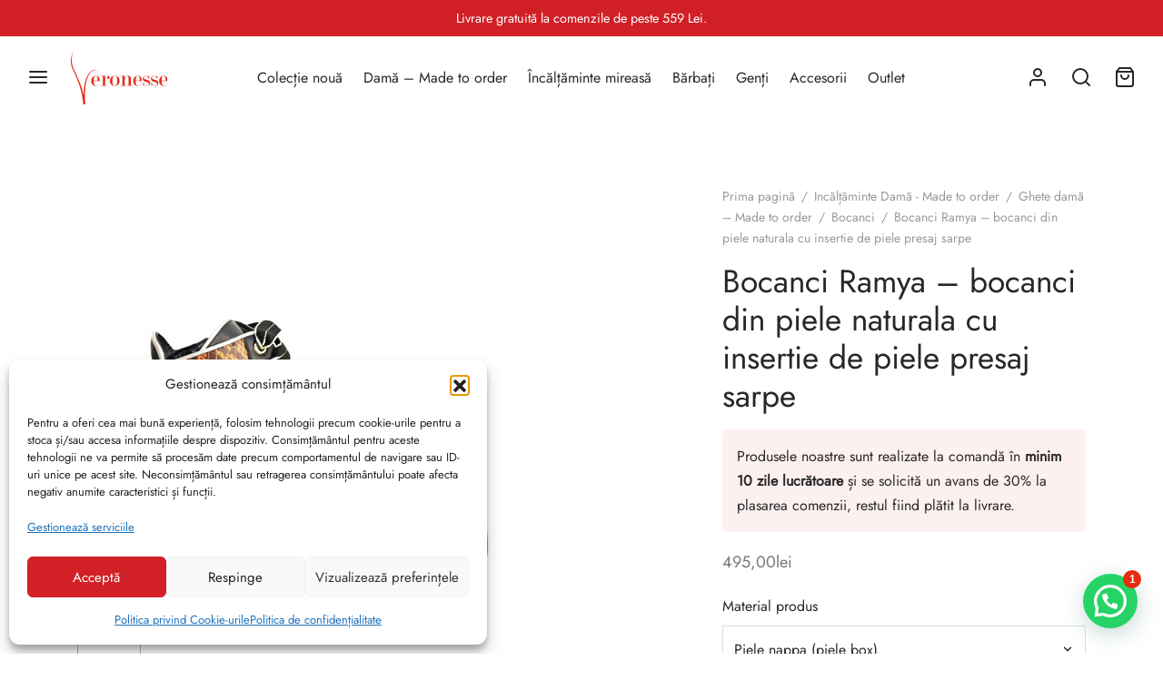

--- FILE ---
content_type: text/html; charset=UTF-8
request_url: https://www.veronesse.ro/produs/bocanci-ramya-bocanci-din-piele-naturala-cu-insertie-de-piele-presaj-sarpe-2/
body_size: 43814
content:
<!doctype html>
<html lang="ro-RO">
<head>
<meta charset="UTF-8"/>
<meta name="viewport" content="width=device-width, initial-scale=1.0, minimum-scale=1.0, maximum-scale=1.0, user-scalable=no">
<link rel="profile" href="http://gmpg.org/xfn/11">
<link rel="pingback" href="https://www.veronesse.ro/xmlrpc.php">
<script>(function(w, d, s, l, i){
w[l]=w[l]||[];
w[l].push({
'gtm.start': new Date().getTime(),
event: 'gtm.js'
});
var f=d.getElementsByTagName(s)[0],
j=d.createElement(s),
dl=l!='dataLayer' ? '&l=' + l:'';
j.async=true;
j.src =
'https://www.googletagmanager.com/gtm.js?id=' + i + dl;
f.parentNode.insertBefore(j, f);
})(window, document, 'script', 'dataLayer', 'GTM-5L76H73');</script>
<noscript><iframe onload="Wpfcll.r(this,true);" data-wpfc-original-src="https://www.googletagmanager.com/ns.html?id=GTM-5L76H73" height="0" width="0" style="display:none;visibility:hidden"></iframe></noscript>
<meta name='robots' content='index, follow, max-image-preview:large, max-snippet:-1, max-video-preview:-1'/>
<style>img:is([sizes="auto" i], [sizes^="auto," i]){contain-intrinsic-size:3000px 1500px}</style>
<script data-cfasync="false" data-pagespeed-no-defer>var gtm4wp_datalayer_name="dataLayer";
var dataLayer=dataLayer||[];
const gtm4wp_use_sku_instead=false;
const gtm4wp_currency='RON';
const gtm4wp_product_per_impression=10;
const gtm4wp_clear_ecommerce=false;
const gtm4wp_datalayer_max_timeout=2000;</script>
<title>Bocanci Ramya - bocanci din piele naturala cu insertie de piele presaj sarpe -</title>
<link rel="canonical" href="https://www.veronesse.ro/produs/bocanci-ramya-bocanci-din-piele-naturala-cu-insertie-de-piele-presaj-sarpe-2/"/>
<meta property="og:locale" content="ro_RO"/>
<meta property="og:type" content="article"/>
<meta property="og:title" content="Bocanci Ramya - bocanci din piele naturala cu insertie de piele presaj sarpe -"/>
<meta property="og:description" content="Un model deosebit de bocanc. Se asorteaza unor tinute casual, moderne! Insertie din piele naturala cu presaj sarpe! Pe comanda poate fi realizat si pe alte combinatii de culori si/sau texturi de piele. In cutie gasiti si perechea de la sireturi, daca doriti sa le imperecheati. Lucrat manual din piele [&hellip;]"/>
<meta property="og:url" content="https://www.veronesse.ro/produs/bocanci-ramya-bocanci-din-piele-naturala-cu-insertie-de-piele-presaj-sarpe-2/"/>
<meta property="og:site_name" content="Veronesse"/>
<meta property="article:modified_time" content="2026-01-20T12:04:44+00:00"/>
<meta property="og:image" content="https://www.veronesse.ro/wp-content/uploads/2021/02/2620bocanci20Ramya20din20piele20naturala20negru20cu20detalii20sarpe20maron.jpg"/>
<meta property="og:image:width" content="1000"/>
<meta property="og:image:height" content="1000"/>
<meta property="og:image:type" content="image/jpeg"/>
<meta name="twitter:card" content="summary_large_image"/>
<script type="application/ld+json" class="yoast-schema-graph">{"@context":"https://schema.org","@graph":[{"@type":"WebPage","@id":"https://www.veronesse.ro/produs/bocanci-ramya-bocanci-din-piele-naturala-cu-insertie-de-piele-presaj-sarpe-2/","url":"https://www.veronesse.ro/produs/bocanci-ramya-bocanci-din-piele-naturala-cu-insertie-de-piele-presaj-sarpe-2/","name":"Bocanci Ramya - bocanci din piele naturala cu insertie de piele presaj sarpe -","isPartOf":{"@id":"https://www.veronesse.ro/#website"},"primaryImageOfPage":{"@id":"https://www.veronesse.ro/produs/bocanci-ramya-bocanci-din-piele-naturala-cu-insertie-de-piele-presaj-sarpe-2/#primaryimage"},"image":{"@id":"https://www.veronesse.ro/produs/bocanci-ramya-bocanci-din-piele-naturala-cu-insertie-de-piele-presaj-sarpe-2/#primaryimage"},"thumbnailUrl":"https://www.veronesse.ro/wp-content/uploads/2021/02/2620bocanci20Ramya20din20piele20naturala20negru20cu20detalii20sarpe20maron.jpg","datePublished":"2021-02-25T13:56:09+00:00","dateModified":"2026-01-20T12:04:44+00:00","breadcrumb":{"@id":"https://www.veronesse.ro/produs/bocanci-ramya-bocanci-din-piele-naturala-cu-insertie-de-piele-presaj-sarpe-2/#breadcrumb"},"inLanguage":"ro-RO","potentialAction":[{"@type":"ReadAction","target":["https://www.veronesse.ro/produs/bocanci-ramya-bocanci-din-piele-naturala-cu-insertie-de-piele-presaj-sarpe-2/"]}]},{"@type":"ImageObject","inLanguage":"ro-RO","@id":"https://www.veronesse.ro/produs/bocanci-ramya-bocanci-din-piele-naturala-cu-insertie-de-piele-presaj-sarpe-2/#primaryimage","url":"https://www.veronesse.ro/wp-content/uploads/2021/02/2620bocanci20Ramya20din20piele20naturala20negru20cu20detalii20sarpe20maron.jpg","contentUrl":"https://www.veronesse.ro/wp-content/uploads/2021/02/2620bocanci20Ramya20din20piele20naturala20negru20cu20detalii20sarpe20maron.jpg","width":1000,"height":1000},{"@type":"BreadcrumbList","@id":"https://www.veronesse.ro/produs/bocanci-ramya-bocanci-din-piele-naturala-cu-insertie-de-piele-presaj-sarpe-2/#breadcrumb","itemListElement":[{"@type":"ListItem","position":1,"name":"Home","item":"https://www.veronesse.ro/"},{"@type":"ListItem","position":2,"name":"Veronesse","item":"https://www.veronesse.ro/shop/"},{"@type":"ListItem","position":3,"name":"Bocanci Ramya &#8211; bocanci din piele naturala cu insertie de piele presaj sarpe"}]},{"@type":"WebSite","@id":"https://www.veronesse.ro/#website","url":"https://www.veronesse.ro/","name":"Veronesse","description":"High Heels. High Living!","publisher":{"@id":"https://www.veronesse.ro/#organization"},"potentialAction":[{"@type":"SearchAction","target":{"@type":"EntryPoint","urlTemplate":"https://www.veronesse.ro/?s={search_term_string}"},"query-input":{"@type":"PropertyValueSpecification","valueRequired":true,"valueName":"search_term_string"}}],"inLanguage":"ro-RO"},{"@type":"Organization","@id":"https://www.veronesse.ro/#organization","name":"Veronesse","url":"https://www.veronesse.ro/","logo":{"@type":"ImageObject","inLanguage":"ro-RO","@id":"https://www.veronesse.ro/#/schema/logo/image/","url":"https://www.veronesse.ro/wp-content/uploads/2020/12/veronesse-logo.svg","contentUrl":"https://www.veronesse.ro/wp-content/uploads/2020/12/veronesse-logo.svg","width":1717,"height":960,"caption":"Veronesse"},"image":{"@id":"https://www.veronesse.ro/#/schema/logo/image/"}}]}</script>
<link rel="alternate" type="application/rss+xml" title="Veronesse &raquo; Flux" href="https://www.veronesse.ro/feed/"/>
<link rel="alternate" type="application/rss+xml" title="Veronesse &raquo; Flux comentarii" href="https://www.veronesse.ro/comments/feed/"/>
<link rel="alternate" type="application/rss+xml" title="Flux comentarii Veronesse &raquo; Bocanci Ramya &#8211; bocanci din piele naturala cu insertie de piele presaj sarpe" href="https://www.veronesse.ro/produs/bocanci-ramya-bocanci-din-piele-naturala-cu-insertie-de-piele-presaj-sarpe-2/feed/"/>
<link rel="stylesheet" type="text/css" href="//www.veronesse.ro/wp-content/cache/wpfc-minified/lzm07tvt/675h4.css" media="all"/>
<style id='wp-block-library-theme-inline-css'>.wp-block-audio :where(figcaption){color:#555;font-size:13px;text-align:center}.is-dark-theme .wp-block-audio :where(figcaption){color:#ffffffa6}.wp-block-audio{margin:0 0 1em}.wp-block-code{border:1px solid #ccc;border-radius:4px;font-family:Menlo,Consolas,monaco,monospace;padding:.8em 1em}.wp-block-embed :where(figcaption){color:#555;font-size:13px;text-align:center}.is-dark-theme .wp-block-embed :where(figcaption){color:#ffffffa6}.wp-block-embed{margin:0 0 1em}.blocks-gallery-caption{color:#555;font-size:13px;text-align:center}.is-dark-theme .blocks-gallery-caption{color:#ffffffa6}:root :where(.wp-block-image figcaption){color:#555;font-size:13px;text-align:center}.is-dark-theme :root :where(.wp-block-image figcaption){color:#ffffffa6}.wp-block-image{margin:0 0 1em}.wp-block-pullquote{border-bottom:4px solid;border-top:4px solid;color:currentColor;margin-bottom:1.75em}.wp-block-pullquote cite,.wp-block-pullquote footer,.wp-block-pullquote__citation{color:currentColor;font-size:.8125em;font-style:normal;text-transform:uppercase}.wp-block-quote{border-left:.25em solid;margin:0 0 1.75em;padding-left:1em}.wp-block-quote cite,.wp-block-quote footer{color:currentColor;font-size:.8125em;font-style:normal;position:relative}.wp-block-quote:where(.has-text-align-right){border-left:none;border-right:.25em solid;padding-left:0;padding-right:1em}.wp-block-quote:where(.has-text-align-center){border:none;padding-left:0}.wp-block-quote.is-large,.wp-block-quote.is-style-large,.wp-block-quote:where(.is-style-plain){border:none}.wp-block-search .wp-block-search__label{font-weight:700}.wp-block-search__button{border:1px solid #ccc;padding:.375em .625em}:where(.wp-block-group.has-background){padding:1.25em 2.375em}.wp-block-separator.has-css-opacity{opacity:.4}.wp-block-separator{border:none;border-bottom:2px solid;margin-left:auto;margin-right:auto}.wp-block-separator.has-alpha-channel-opacity{opacity:1}.wp-block-separator:not(.is-style-wide):not(.is-style-dots){width:100px}.wp-block-separator.has-background:not(.is-style-dots){border-bottom:none;height:1px}.wp-block-separator.has-background:not(.is-style-wide):not(.is-style-dots){height:2px}.wp-block-table{margin:0 0 1em}.wp-block-table td,.wp-block-table th{word-break:normal}.wp-block-table :where(figcaption){color:#555;font-size:13px;text-align:center}.is-dark-theme .wp-block-table :where(figcaption){color:#ffffffa6}.wp-block-video :where(figcaption){color:#555;font-size:13px;text-align:center}.is-dark-theme .wp-block-video :where(figcaption){color:#ffffffa6}.wp-block-video{margin:0 0 1em}:root :where(.wp-block-template-part.has-background){margin-bottom:0;margin-top:0;padding:1.25em 2.375em}</style>
<style id='classic-theme-styles-inline-css'>.wp-block-button__link{color:#fff;background-color:#32373c;border-radius:9999px;box-shadow:none;text-decoration:none;padding:calc(.667em + 2px) calc(1.333em + 2px);font-size:1.125em}.wp-block-file__button{background:#32373c;color:#fff;text-decoration:none}</style>
<style id='joinchat-button-style-inline-css'>.wp-block-joinchat-button{border:none!important;text-align:center}.wp-block-joinchat-button figure{display:table;margin:0 auto;padding:0}.wp-block-joinchat-button figcaption{font:normal normal 400 .6em/2em var(--wp--preset--font-family--system-font,sans-serif);margin:0;padding:0}.wp-block-joinchat-button .joinchat-button__qr{background-color:#fff;border:6px solid #25d366;border-radius:30px;box-sizing:content-box;display:block;height:200px;margin:auto;overflow:hidden;padding:10px;width:200px}.wp-block-joinchat-button .joinchat-button__qr canvas,.wp-block-joinchat-button .joinchat-button__qr img{display:block;margin:auto}.wp-block-joinchat-button .joinchat-button__link{align-items:center;background-color:#25d366;border:6px solid #25d366;border-radius:30px;display:inline-flex;flex-flow:row nowrap;justify-content:center;line-height:1.25em;margin:0 auto;text-decoration:none}.wp-block-joinchat-button .joinchat-button__link:before{background:transparent var(--joinchat-ico) no-repeat center;background-size:100%;content:"";display:block;height:1.5em;margin:-.75em .75em -.75em 0;width:1.5em}.wp-block-joinchat-button figure+.joinchat-button__link{margin-top:10px}@media (orientation:landscape)and (min-height:481px),(orientation:portrait)and (min-width:481px){.wp-block-joinchat-button.joinchat-button--qr-only figure+.joinchat-button__link{display:none}}@media (max-width:480px),(orientation:landscape)and (max-height:480px){.wp-block-joinchat-button figure{display:none}}</style>
<link rel="stylesheet" type="text/css" href="//www.veronesse.ro/wp-content/cache/wpfc-minified/e1z8noap/675h4.css" media="all"/>
<style id='yith-wcwl-main-inline-css'>:root{--color-add-to-wishlist-background:rgb(255,255,255);--color-add-to-wishlist-text:rgb(12,12,12);--color-add-to-wishlist-border:rgb(255,255,255);--color-add-to-wishlist-background-hover:rgb(255,255,255);--color-add-to-wishlist-text-hover:rgb(15,15,15);--color-add-to-wishlist-border-hover:rgb(255,255,255);--rounded-corners-radius:0px;--color-add-to-cart-background:#333333;--color-add-to-cart-text:#FFFFFF;--color-add-to-cart-border:#333333;--color-add-to-cart-background-hover:#4F4F4F;--color-add-to-cart-text-hover:#FFFFFF;--color-add-to-cart-border-hover:#4F4F4F;--add-to-cart-rounded-corners-radius:16px;--color-button-style-1-background:#333333;--color-button-style-1-text:#FFFFFF;--color-button-style-1-border:#333333;--color-button-style-1-background-hover:#4F4F4F;--color-button-style-1-text-hover:#FFFFFF;--color-button-style-1-border-hover:#4F4F4F;--color-button-style-2-background:#333333;--color-button-style-2-text:#FFFFFF;--color-button-style-2-border:#333333;--color-button-style-2-background-hover:#4F4F4F;--color-button-style-2-text-hover:#FFFFFF;--color-button-style-2-border-hover:#4F4F4F;--color-wishlist-table-background:#FFFFFF;--color-wishlist-table-text:#6d6c6c;--color-wishlist-table-border:#FFFFFF;--color-headers-background:#F4F4F4;--color-share-button-color:#FFFFFF;--color-share-button-color-hover:#FFFFFF;--color-fb-button-background:#39599E;--color-fb-button-background-hover:#595A5A;--color-tw-button-background:#45AFE2;--color-tw-button-background-hover:#595A5A;--color-pr-button-background:#AB2E31;--color-pr-button-background-hover:#595A5A;--color-em-button-background:#FBB102;--color-em-button-background-hover:#595A5A;--color-wa-button-background:#00A901;--color-wa-button-background-hover:#595A5A;--feedback-duration:3s}:root{--color-add-to-wishlist-background:rgb(255,255,255);--color-add-to-wishlist-text:rgb(12,12,12);--color-add-to-wishlist-border:rgb(255,255,255);--color-add-to-wishlist-background-hover:rgb(255,255,255);--color-add-to-wishlist-text-hover:rgb(15,15,15);--color-add-to-wishlist-border-hover:rgb(255,255,255);--rounded-corners-radius:0px;--color-add-to-cart-background:#333333;--color-add-to-cart-text:#FFFFFF;--color-add-to-cart-border:#333333;--color-add-to-cart-background-hover:#4F4F4F;--color-add-to-cart-text-hover:#FFFFFF;--color-add-to-cart-border-hover:#4F4F4F;--add-to-cart-rounded-corners-radius:16px;--color-button-style-1-background:#333333;--color-button-style-1-text:#FFFFFF;--color-button-style-1-border:#333333;--color-button-style-1-background-hover:#4F4F4F;--color-button-style-1-text-hover:#FFFFFF;--color-button-style-1-border-hover:#4F4F4F;--color-button-style-2-background:#333333;--color-button-style-2-text:#FFFFFF;--color-button-style-2-border:#333333;--color-button-style-2-background-hover:#4F4F4F;--color-button-style-2-text-hover:#FFFFFF;--color-button-style-2-border-hover:#4F4F4F;--color-wishlist-table-background:#FFFFFF;--color-wishlist-table-text:#6d6c6c;--color-wishlist-table-border:#FFFFFF;--color-headers-background:#F4F4F4;--color-share-button-color:#FFFFFF;--color-share-button-color-hover:#FFFFFF;--color-fb-button-background:#39599E;--color-fb-button-background-hover:#595A5A;--color-tw-button-background:#45AFE2;--color-tw-button-background-hover:#595A5A;--color-pr-button-background:#AB2E31;--color-pr-button-background-hover:#595A5A;--color-em-button-background:#FBB102;--color-em-button-background-hover:#595A5A;--color-wa-button-background:#00A901;--color-wa-button-background-hover:#595A5A;--feedback-duration:3s}</style>
<style id='global-styles-inline-css'>:root{--wp--preset--aspect-ratio--square:1;--wp--preset--aspect-ratio--4-3:4/3;--wp--preset--aspect-ratio--3-4:3/4;--wp--preset--aspect-ratio--3-2:3/2;--wp--preset--aspect-ratio--2-3:2/3;--wp--preset--aspect-ratio--16-9:16/9;--wp--preset--aspect-ratio--9-16:9/16;--wp--preset--color--black:#000000;--wp--preset--color--cyan-bluish-gray:#abb8c3;--wp--preset--color--white:#ffffff;--wp--preset--color--pale-pink:#f78da7;--wp--preset--color--vivid-red:#cf2e2e;--wp--preset--color--luminous-vivid-orange:#ff6900;--wp--preset--color--luminous-vivid-amber:#fcb900;--wp--preset--color--light-green-cyan:#7bdcb5;--wp--preset--color--vivid-green-cyan:#00d084;--wp--preset--color--pale-cyan-blue:#8ed1fc;--wp--preset--color--vivid-cyan-blue:#0693e3;--wp--preset--color--vivid-purple:#9b51e0;--wp--preset--color--gutenberg-white:#ffffff;--wp--preset--color--gutenberg-shade:#f8f8f8;--wp--preset--color--gutenberg-gray:#282828;--wp--preset--color--gutenberg-dark:#282828;--wp--preset--color--gutenberg-accent:#d02026;--wp--preset--gradient--vivid-cyan-blue-to-vivid-purple:linear-gradient(135deg,rgba(6,147,227,1) 0%,rgb(155,81,224) 100%);--wp--preset--gradient--light-green-cyan-to-vivid-green-cyan:linear-gradient(135deg,rgb(122,220,180) 0%,rgb(0,208,130) 100%);--wp--preset--gradient--luminous-vivid-amber-to-luminous-vivid-orange:linear-gradient(135deg,rgba(252,185,0,1) 0%,rgba(255,105,0,1) 100%);--wp--preset--gradient--luminous-vivid-orange-to-vivid-red:linear-gradient(135deg,rgba(255,105,0,1) 0%,rgb(207,46,46) 100%);--wp--preset--gradient--very-light-gray-to-cyan-bluish-gray:linear-gradient(135deg,rgb(238,238,238) 0%,rgb(169,184,195) 100%);--wp--preset--gradient--cool-to-warm-spectrum:linear-gradient(135deg,rgb(74,234,220) 0%,rgb(151,120,209) 20%,rgb(207,42,186) 40%,rgb(238,44,130) 60%,rgb(251,105,98) 80%,rgb(254,248,76) 100%);--wp--preset--gradient--blush-light-purple:linear-gradient(135deg,rgb(255,206,236) 0%,rgb(152,150,240) 100%);--wp--preset--gradient--blush-bordeaux:linear-gradient(135deg,rgb(254,205,165) 0%,rgb(254,45,45) 50%,rgb(107,0,62) 100%);--wp--preset--gradient--luminous-dusk:linear-gradient(135deg,rgb(255,203,112) 0%,rgb(199,81,192) 50%,rgb(65,88,208) 100%);--wp--preset--gradient--pale-ocean:linear-gradient(135deg,rgb(255,245,203) 0%,rgb(182,227,212) 50%,rgb(51,167,181) 100%);--wp--preset--gradient--electric-grass:linear-gradient(135deg,rgb(202,248,128) 0%,rgb(113,206,126) 100%);--wp--preset--gradient--midnight:linear-gradient(135deg,rgb(2,3,129) 0%,rgb(40,116,252) 100%);--wp--preset--font-size--small:13px;--wp--preset--font-size--medium:20px;--wp--preset--font-size--large:36px;--wp--preset--font-size--x-large:42px;--wp--preset--spacing--20:0.44rem;--wp--preset--spacing--30:0.67rem;--wp--preset--spacing--40:1rem;--wp--preset--spacing--50:1.5rem;--wp--preset--spacing--60:2.25rem;--wp--preset--spacing--70:3.38rem;--wp--preset--spacing--80:5.06rem;--wp--preset--shadow--natural:6px 6px 9px rgba(0, 0, 0, 0.2);--wp--preset--shadow--deep:12px 12px 50px rgba(0, 0, 0, 0.4);--wp--preset--shadow--sharp:6px 6px 0px rgba(0, 0, 0, 0.2);--wp--preset--shadow--outlined:6px 6px 0px -3px rgba(255, 255, 255, 1), 6px 6px rgba(0, 0, 0, 1);--wp--preset--shadow--crisp:6px 6px 0px rgba(0, 0, 0, 1);}:where(.is-layout-flex){gap:0.5em;}:where(.is-layout-grid){gap:0.5em;}body .is-layout-flex{display:flex;}.is-layout-flex{flex-wrap:wrap;align-items:center;}.is-layout-flex > :is(*, div){margin:0;}body .is-layout-grid{display:grid;}.is-layout-grid > :is(*, div){margin:0;}:where(.wp-block-columns.is-layout-flex){gap:2em;}:where(.wp-block-columns.is-layout-grid){gap:2em;}:where(.wp-block-post-template.is-layout-flex){gap:1.25em;}:where(.wp-block-post-template.is-layout-grid){gap:1.25em;}.has-black-color{color:var(--wp--preset--color--black) !important;}.has-cyan-bluish-gray-color{color:var(--wp--preset--color--cyan-bluish-gray) !important;}.has-white-color{color:var(--wp--preset--color--white) !important;}.has-pale-pink-color{color:var(--wp--preset--color--pale-pink) !important;}.has-vivid-red-color{color:var(--wp--preset--color--vivid-red) !important;}.has-luminous-vivid-orange-color{color:var(--wp--preset--color--luminous-vivid-orange) !important;}.has-luminous-vivid-amber-color{color:var(--wp--preset--color--luminous-vivid-amber) !important;}.has-light-green-cyan-color{color:var(--wp--preset--color--light-green-cyan) !important;}.has-vivid-green-cyan-color{color:var(--wp--preset--color--vivid-green-cyan) !important;}.has-pale-cyan-blue-color{color:var(--wp--preset--color--pale-cyan-blue) !important;}.has-vivid-cyan-blue-color{color:var(--wp--preset--color--vivid-cyan-blue) !important;}.has-vivid-purple-color{color:var(--wp--preset--color--vivid-purple) !important;}.has-black-background-color{background-color:var(--wp--preset--color--black) !important;}.has-cyan-bluish-gray-background-color{background-color:var(--wp--preset--color--cyan-bluish-gray) !important;}.has-white-background-color{background-color:var(--wp--preset--color--white) !important;}.has-pale-pink-background-color{background-color:var(--wp--preset--color--pale-pink) !important;}.has-vivid-red-background-color{background-color:var(--wp--preset--color--vivid-red) !important;}.has-luminous-vivid-orange-background-color{background-color:var(--wp--preset--color--luminous-vivid-orange) !important;}.has-luminous-vivid-amber-background-color{background-color:var(--wp--preset--color--luminous-vivid-amber) !important;}.has-light-green-cyan-background-color{background-color:var(--wp--preset--color--light-green-cyan) !important;}.has-vivid-green-cyan-background-color{background-color:var(--wp--preset--color--vivid-green-cyan) !important;}.has-pale-cyan-blue-background-color{background-color:var(--wp--preset--color--pale-cyan-blue) !important;}.has-vivid-cyan-blue-background-color{background-color:var(--wp--preset--color--vivid-cyan-blue) !important;}.has-vivid-purple-background-color{background-color:var(--wp--preset--color--vivid-purple) !important;}.has-black-border-color{border-color:var(--wp--preset--color--black) !important;}.has-cyan-bluish-gray-border-color{border-color:var(--wp--preset--color--cyan-bluish-gray) !important;}.has-white-border-color{border-color:var(--wp--preset--color--white) !important;}.has-pale-pink-border-color{border-color:var(--wp--preset--color--pale-pink) !important;}.has-vivid-red-border-color{border-color:var(--wp--preset--color--vivid-red) !important;}.has-luminous-vivid-orange-border-color{border-color:var(--wp--preset--color--luminous-vivid-orange) !important;}.has-luminous-vivid-amber-border-color{border-color:var(--wp--preset--color--luminous-vivid-amber) !important;}.has-light-green-cyan-border-color{border-color:var(--wp--preset--color--light-green-cyan) !important;}.has-vivid-green-cyan-border-color{border-color:var(--wp--preset--color--vivid-green-cyan) !important;}.has-pale-cyan-blue-border-color{border-color:var(--wp--preset--color--pale-cyan-blue) !important;}.has-vivid-cyan-blue-border-color{border-color:var(--wp--preset--color--vivid-cyan-blue) !important;}.has-vivid-purple-border-color{border-color:var(--wp--preset--color--vivid-purple) !important;}.has-vivid-cyan-blue-to-vivid-purple-gradient-background{background:var(--wp--preset--gradient--vivid-cyan-blue-to-vivid-purple) !important;}.has-light-green-cyan-to-vivid-green-cyan-gradient-background{background:var(--wp--preset--gradient--light-green-cyan-to-vivid-green-cyan) !important;}.has-luminous-vivid-amber-to-luminous-vivid-orange-gradient-background{background:var(--wp--preset--gradient--luminous-vivid-amber-to-luminous-vivid-orange) !important;}.has-luminous-vivid-orange-to-vivid-red-gradient-background{background:var(--wp--preset--gradient--luminous-vivid-orange-to-vivid-red) !important;}.has-very-light-gray-to-cyan-bluish-gray-gradient-background{background:var(--wp--preset--gradient--very-light-gray-to-cyan-bluish-gray) !important;}.has-cool-to-warm-spectrum-gradient-background{background:var(--wp--preset--gradient--cool-to-warm-spectrum) !important;}.has-blush-light-purple-gradient-background{background:var(--wp--preset--gradient--blush-light-purple) !important;}.has-blush-bordeaux-gradient-background{background:var(--wp--preset--gradient--blush-bordeaux) !important;}.has-luminous-dusk-gradient-background{background:var(--wp--preset--gradient--luminous-dusk) !important;}.has-pale-ocean-gradient-background{background:var(--wp--preset--gradient--pale-ocean) !important;}.has-electric-grass-gradient-background{background:var(--wp--preset--gradient--electric-grass) !important;}.has-midnight-gradient-background{background:var(--wp--preset--gradient--midnight) !important;}.has-small-font-size{font-size:var(--wp--preset--font-size--small) !important;}.has-medium-font-size{font-size:var(--wp--preset--font-size--medium) !important;}.has-large-font-size{font-size:var(--wp--preset--font-size--large) !important;}.has-x-large-font-size{font-size:var(--wp--preset--font-size--x-large) !important;}:where(.wp-block-post-template.is-layout-flex){gap:1.25em;}:where(.wp-block-post-template.is-layout-grid){gap:1.25em;}:where(.wp-block-columns.is-layout-flex){gap:2em;}:where(.wp-block-columns.is-layout-grid){gap:2em;}:root :where(.wp-block-pullquote){font-size:1.5em;line-height:1.6;}</style>
<link rel="stylesheet" type="text/css" href="//www.veronesse.ro/wp-content/cache/wpfc-minified/jr1ijbde/675pz.css" media="all"/>
<style id='woocommerce-inline-inline-css'>.woocommerce form .form-row .required{visibility:visible;}</style>
<link rel="stylesheet" type="text/css" href="//www.veronesse.ro/wp-content/cache/wpfc-minified/k1j9jzgi/675h4.css" media="all"/>
<style id='woo-variation-swatches-inline-css'>:root{--wvs-tick:url("data:image/svg+xml;utf8,%3Csvg filter='drop-shadow(0px 0px 2px rgb(0 0 0 / .8))' xmlns='http://www.w3.org/2000/svg' viewBox='0 0 30 30'%3E%3Cpath fill='none' stroke='%23ffffff' stroke-linecap='round' stroke-linejoin='round' stroke-width='4' d='M4 16L11 23 27 7'/%3E%3C/svg%3E");--wvs-cross:url("data:image/svg+xml;utf8,%3Csvg filter='drop-shadow(0px 0px 5px rgb(255 255 255 / .6))' xmlns='http://www.w3.org/2000/svg' width='72px' height='72px' viewBox='0 0 24 24'%3E%3Cpath fill='none' stroke='%23ff0000' stroke-linecap='round' stroke-width='0.6' d='M5 5L19 19M19 5L5 19'/%3E%3C/svg%3E");--wvs-single-product-item-width:20px;--wvs-single-product-item-height:20px;--wvs-single-product-item-font-size:14px}</style>
<link rel="stylesheet" type="text/css" href="//www.veronesse.ro/wp-content/cache/wpfc-minified/1p6sbl0t/675h4.css" media="all"/>
<style id='goya-customizer-styles-inline-css'>body,blockquote cite,div.vc_progress_bar .vc_single_bar .vc_label,div.vc_toggle_size_sm .vc_toggle_title h4{font-size:16px;}.wp-caption-text,.woocommerce-breadcrumb,.post.listing .listing_content .post-meta,.footer-bar .footer-bar-content,.side-menu .mobile-widgets p,.side-menu .side-widgets p,.products .product.product-category a div h2 .count,#payment .payment_methods li .payment_box,#payment .payment_methods li a.about_paypal,.et-product-detail .summary .sizing_guide,#reviews .commentlist li .comment-text .woocommerce-review__verified,#reviews .commentlist li .comment-text .woocommerce-review__published-date,.commentlist > li .comment-meta,.widget .type-post .post-meta,.widget_rss .rss-date,.wp-block-latest-comments__comment-date,.wp-block-latest-posts__post-date,.commentlist > li .reply,.comment-reply-title small,.commentlist .bypostauthor .post-author,.commentlist .bypostauthor > .comment-body .fn:after,.et-portfolio.et-portfolio-style-hover-card .type-portfolio .et-portfolio-excerpt{font-size:14px;}h1, h2, h3, h4, h5, h6{color:#282828;}.et-banner .et-banner-content .et-banner-title.color-accent,.et-banner .et-banner-content .et-banner-subtitle.color-accent,.et-banner .et-banner-content .et-banner-link.link.color-accent,.et-banner .et-banner-content .et-banner-link.link.color-accent:hover,.et-banner .et-banner-content .et-banner-link.outlined.color-accent,.et-banner .et-banner-content .et-banner-link.outlined.color-accent:hover{color:#d02026;}.et-banner .et-banner-content .et-banner-subtitle.tag_style.color-accent,.et-banner .et-banner-content .et-banner-link.solid.color-accent,.et-banner .et-banner-content .et-banner-link.solid.color-accent:hover{background:#d02026;}.et-iconbox.icon-style-background.icon-color-accent .et-feature-icon{background:#d02026;}.et-iconbox.icon-style-border.icon-color-accent .et-feature-icon,.et-iconbox.icon-style-simple.icon-color-accent .et-feature-icon{color:#d02026;}.et-counter.counter-color-accent .h1,.et-counter.icon-color-accent i{color:#d02026;}.et_btn.solid.color-accent{background:#d02026;}.et_btn.link.color-accent,.et_btn.outlined.color-accent,.et_btn.outlined.color-accent:hover{color:#d02026;}.et-animatype.color-accent .et-animated-entry,.et-stroketype.color-accent *{color:#d02026;}.slick-prev:hover,.slick-next:hover,.flex-prev:hover,.flex-next:hover,.mfp-wrap.quick-search .mfp-content [type="submit"],.et-close,.single-product .pswp__button:hover,.content404 h4,.woocommerce-tabs .tabs li a span,.woo-variation-gallery-wrapper .woo-variation-gallery-trigger:hover:after,.mobile-menu li.menu-item-has-children.active > .et-menu-toggle:after,.remove:hover, a.remove:hover,span.minicart-counter.et-count-zero,.tag-cloud-link .tag-link-count,.star-rating > span:before,.comment-form-rating .stars > span:before,.wpmc-tabs-wrapper li.wpmc-tab-item.current,div.argmc-wrapper .tab-completed-icon:before,div.argmc-wrapper .argmc-tab-item.completed .argmc-tab-number,.widget ul li.active,.et-wp-gallery-popup .mfp-arrow{color:#d02026;}.menu-item.accent-color a,.accent-color:not(.fancy-tag),.accent-color:not(.fancy-tag) .wpb_wrapper > h1,.accent-color:not(.fancy-tag) .wpb_wrapper > h2,.accent-color:not(.fancy-tag) .wpb_wrapper > h3,.accent-color:not(.fancy-tag) .wpb_wrapper > h4,.accent-color:not(.fancy-tag) .wpb_wrapper > h5,.accent-color:not(.fancy-tag) .wpb_wrapper > h6,.accent-color:not(.fancy-tag) .wpb_wrapper > p{color:#d02026 !important;}.accent-color.fancy-tag,.wpb_text_column .accent-color.fancy-tag:last-child,.accent-color.fancy-tag .wpb_wrapper > h1,.accent-color.fancy-tag .wpb_wrapper > h2,.accent-color.fancy-tag .wpb_wrapper > h3,.accent-color.fancy-tag .wpb_wrapper > h4,.accent-color.fancy-tag .wpb_wrapper > h5,.accent-color.fancy-tag .wpb_wrapper > h6,.accent-color.fancy-tag .wpb_wrapper > p{background-color:#d02026;}.wpmc-tabs-wrapper li.wpmc-tab-item.current .wpmc-tab-number,.wpmc-tabs-wrapper li.wpmc-tab-item.current:before,.tag-cloud-link:hover,div.argmc-wrapper .argmc-tab-item.completed .argmc-tab-number,div.argmc-wrapper .argmc-tab-item.current .argmc-tab-number,div.argmc-wrapper .argmc-tab-item.last.current + .argmc-tab-item:hover .argmc-tab-number{border-color:#d02026;}.vc_progress_bar.vc_progress-bar-color-bar_orange .vc_single_bar span.vc_bar,span.minicart-counter,.filter-trigger .et-active-filters-count,.et-active-filters-count,div.argmc-wrapper .argmc-tab-item.current .argmc-tab-number,div.argmc-wrapper .argmc-tab-item.visited:hover .argmc-tab-number,div.argmc-wrapper .argmc-tab-item.last.current + .argmc-tab-item:hover .argmc-tab-number,.slick-dots li button:hover,.wpb_column.et-light-column .postline:before,.wpb_column.et-light-column .postline-medium:before,.wpb_column.et-light-column .postline-large:before,.et-feat-video-btn:hover .et-featured-video-icon:after,.post.type-post.sticky .entry-title a:after{background-color:#d02026;}div.argmc-wrapper .argmc-tab-item.visited:before{border-bottom-color:#d02026;}.yith-wcan-loading:after,.blockUI.blockOverlay:after,.easyzoom-notice:after,.woocommerce-product-gallery__wrapper .slick:after,.add_to_cart_button.loading:after,.et-loader:after{background-color:#d02026;}.fancy-title,h1.fancy-title,h2.fancy-title,h3.fancy-title,h4.fancy-title,h5.fancy-title,h6.fancy-title{color:#d02026}.fancy-tag,h1.fancy-tag,h2.fancy-tag,h3.fancy-tag,h4.fancy-tag,h5.fancy-tag,h6.fancy-tag{background-color:#d02026}@media only screen and (max-width:991px) {.site-header .header-mobile{display:block !important;}.site-header .header-main,.site-header .header-bottom {display:none !important;}}@media only screen and (min-width:992px) {.site-header,.header-spacer,.product-header-spacer{height:90px;}.page-header-transparent .hero-header .hero-title{padding-top:90px;}.et-product-detail.et-product-layout-no-padding.product-header-transparent .showcase-inner .product-information{padding-top:90px;}.header_on_scroll:not(.megamenu-active) .site-header,.header_on_scroll:not(.megamenu-active) .header-spacer,.header_on_scroll:not(.megamenu-active) .product-header-spacer {height:80px;}}@media only screen and (max-width:991px) {.site-header,.header_on_scroll .site-header,.header-spacer,.product-header-spacer{height:70px;}.page-header-transparent .hero-header .hero-title {padding-top:70px;}}@media screen and (min-width:576px) and (max-width:767px) {.sticky-product-bar{height:70px;}.product-bar-visible.single-product.fixed-product-bar-bottom .footer{margin-bottom:70px;}.product-bar-visible.single-product.fixed-product-bar-bottom #scroll_to_top.active {bottom:80px;}}.page-header-regular .site-header,.header_on_scroll .site-header{background-color:#ffffff;}@media only screen and (max-width:576px) {.page-header-transparent:not(.header-transparent-mobiles):not(.header_on_scroll) .site-header {background-color:#ffffff;}}.site-header a,.site-header .menu-toggle,.site-header .goya-search button{color:#282828;}@media only screen and (max-width:767px) {.sticky-header-light .site-header .menu-toggle:hover,.header-transparent-mobiles.sticky-header-light.header_on_scroll .site-header a.icon,.header-transparent-mobiles.sticky-header-light.header_on_scroll .site-header .menu-toggle,.header-transparent-mobiles.light-title:not(.header_on_scroll) .site-header a.icon,.header-transparent-mobiles.light-title:not(.header_on_scroll) .site-header .menu-toggle {color:#ffffff;}}@media only screen and (min-width:768px) {.light-title:not(.header_on_scroll) .site-header .site-title,.light-title:not(.header_on_scroll) .site-header .et-header-menu>li> a,.sticky-header-light.header_on_scroll .site-header .et-header-menu>li> a,.light-title:not(.header_on_scroll) span.minicart-counter.et-count-zero,.sticky-header-light.header_on_scroll .site-header .icon,.sticky-header-light.header_on_scroll .site-header .menu-toggle,.light-title:not(.header_on_scroll) .site-header .icon,.light-title:not(.header_on_scroll) .site-header .menu-toggle {color:#ffffff;}}.et-header-menu .menu-label,.mobile-menu .menu-label{background-color:#bbbbbb;}.et-header-menu ul.sub-menu:before,.et-header-menu .sub-menu .sub-menu{background-color:#ffffff !important;}.et-header-menu>li.menu-item-has-children > a:after{border-bottom-color:#ffffff;}.et-header-menu .sub-menu li.menu-item-has-children:after,.et-header-menu ul.sub-menu li a{color:#444444;}.side-panel .mobile-bar,.side-panel .mobile-bar.dark{background:#f8f8f8;}.side-mobile-menu,.side-mobile-menu.dark{background:#ffffff;}.side-fullscreen-menu,.side-fullscreen-menu.dark{background:#ffffff;}.site-footer,.site-footer.dark{background-color:#ffffff;}.site-footer .footer-bar.custom-color-1,.site-footer .footer-bar.custom-color-1.dark{background-color:#ffffff;}.mfp #et-quickview{max-width:960px;}.woocommerce-Tabs-panel.custom_scroll{max-height:400px;}.product_meta .trap{display:none !important;}.shop-widget-scroll .widget > ul,.shop-widget-scroll .widget:not(.widget-woof) > .widgettitle + *,.shop-widget-scroll .wcapf-layered-nav{max-height:150px;}.free-shipping-progress-bar .progress-bar-indicator{background:linear-gradient(270deg, #b9a16b 0, #ffffff 200%);background-color:#b9a16b;flex-grow:1;}.rtl .free-shipping-progress-bar .progress-bar-indicator{background:linear-gradient(90deg, #b9a16b 0, #ffffff 200%);}.progress-bar-status.success .progress-bar-indicator{background:#67bb67;}.star-rating > span:before,.comment-form-rating .stars > span:before{color:#282828;}.product-inner .badge.onsale,.wc-block-grid .wc-block-grid__products .wc-block-grid__product .wc-block-grid__product-onsale{color:#ef5c5c;background-color:#ffffff;}.et-product-detail .summary .badge.onsale{border-color:#ef5c5c;}.product-inner .badge.new{color:#585858;background-color:#ffffff;}.product-inner .badge.out-of-stock{color:#585858;background-color:#ffffff;}@media screen and (min-width:768px){.wc-block-grid__products .wc-block-grid__product .wc-block-grid__product-image{margin-top:5px;}.wc-block-grid__products .wc-block-grid__product:hover .wc-block-grid__product-image{transform:translateY(-5px);}.wc-block-grid__products .wc-block-grid__product:hover .wc-block-grid__product-image img {-moz-transform:scale(1.05, 1.05);-ms-transform:scale(1.05, 1.05);-webkit-transform:scale(1.05, 1.05);transform:scale(1.05, 1.05);}}.et-blog.hero-header .hero-title{background-color:#f8f8f8;}.post.post-detail.hero-title .post-featured.title-wrap{background-color:#f8f8f8;}.has-gutenberg-white-color{color:#ffffff !important;}.has-gutenberg-white-background-color{background-color:#ffffff;}.wp-block-button.outlined .has-gutenberg-white-color{border-color:#ffffff !important;background-color:transparent !important;}.has-gutenberg-shade-color{color:#f8f8f8 !important;}.has-gutenberg-shade-background-color{background-color:#f8f8f8;}.wp-block-button.outlined .has-gutenberg-shade-color{border-color:#f8f8f8 !important;background-color:transparent !important;}.has-gutenberg-gray-color{color:#282828 !important;}.has-gutenberg-gray-background-color{background-color:#282828;}.wp-block-button.outlined .has-gutenberg-gray-color{border-color:#282828 !important;background-color:transparent !important;}.has-gutenberg-dark-color{color:#282828 !important;}.has-gutenberg-dark-background-color{background-color:#282828;}.wp-block-button.outlined .has-gutenberg-dark-color{border-color:#282828 !important;background-color:transparent !important;}.has-gutenberg-accent-color{color:#d02026 !important;}.has-gutenberg-accent-background-color{background-color:#d02026;}.wp-block-button.outlined .has-gutenberg-accent-color{border-color:#d02026 !important;background-color:transparent !important;}.commentlist .bypostauthor > .comment-body .fn:after{content:'Post Author';}.et-inline-validation-notices .form-row.woocommerce-invalid-required-field:after{content:'Câmp obligatoriu';}.post.type-post.sticky .entry-title a:after{content:'Featured';}</style>
<style>#header{background-color:white;}
@media only screen and (min-width: 991px) {
.header .logo-holder{width:100px;}
}
.et-close:hover:before, .et-close:hover:after{background-color:#d02026 !important;}
.woocommerce-checkout .back-to-cart{display:none;}
.form-row-last{float:left !important;margin-bottom:0 !important;}
.form-row-first{float:right !important;}
.woocommerce-terms-and-conditions{margin:1rem 0 2rem 0;padding:1rem;background:#f9f9f9;font-size:14px;}
.woocommerce-terms-and-conditions h2{font-size:18px;}
.woocommerce-terms-and-conditions-link{font-weight:500;}
.yith-wcwl-add-to-wishlist .button{padding:0;background:none !important;}
.contact-info .wpb_wrapper, .contact-info .wpb_raw_code{height:100%;}
.nf-form-cont a{text-decoration:underline;}
@media only screen and (max-width: 991px) {
.footer-widgets .col-12{margin-bottom:1.5rem;text-align:center;}
}
.footer-middle{text-align:center;}
.footer-right .footer-bar-content{font-size:1rem !important;}
.footer-right .footer-bar-content a{color:#0070e5;}
.footer-right .footer-bar-content a:hover, .footer-right .footer-bar-content a:focus{color:#333333;}
@media only screen and (max-width: 991px) {
.footer-right{margin-top:1rem;}
}
@media only screen and (min-width: 992px) {
.footer-right{padding-right:4rem;}
}  .wcapf-before-update:after{background-color:red !important;}
.no-touch .products .after_shop_loop_actions{display:none;}
p.stock{padding:0 !important;border:0 !important;border-radius:0 !important;}
@media only screen and (min-width: 992px) {
.product-gallery{padding-right:8rem !important;}
}
form.cart #attribute-4,
form.cart #attribute-5,
form.cart #attribute-6{display:none;}
form.cart .attribute{margin-bottom:1rem;}
form.cart .attribute select{width:100%;border:1px solid #ddd;}
form.cart .attribute label{display:block;}
.product-notice{margin-bottom:1rem !important;padding:1rem;background-color:#fdf0f0;border-radius:5px;}
.product-mention{margin-top:2rem;padding:1.5rem;border:1px dotted #d02026;border-radius:5px;}
.homepage-section-3 .wpb_content_element{margin-bottom:0;}
.color-disclaimer{margin-top:2rem;padding:0.5rem 0.7rem;border:1px solid #ededed;border-radius:5px;background-color:#fcfbfa;line-height:1.3;}
.color-disclaimer .wp-block-group__inner-container {
display: flex;
justify-content: space-between;
gap: 0.5rem;
align-items: center;
flex-direction: row-reverse;
@media only screen and (max-width: 600px){flex-direction:column-reverse;align-items:flex-start;}
}
.color-disclaimer .wp-block-image{margin:0;}</style>
<script type="text/template" id="tmpl-variation-template">
<div class="woocommerce-variation-description">{{{ data.variation.variation_description }}}</div><div class="woocommerce-variation-price">{{{ data.variation.price_html }}}</div><div class="woocommerce-variation-availability">{{{ data.variation.availability_html }}}</div></script>
<script type="text/template" id="tmpl-unavailable-variation-template">
<p role="alert">Regret, acest produs nu este disponibil. Te rog alege altceva.</p>
</script>
<link rel="https://api.w.org/" href="https://www.veronesse.ro/wp-json/"/><link rel="alternate" title="JSON" type="application/json" href="https://www.veronesse.ro/wp-json/wp/v2/product/9561"/><link rel="EditURI" type="application/rsd+xml" title="RSD" href="https://www.veronesse.ro/xmlrpc.php?rsd"/>
<meta name="generator" content="WordPress 6.8.3"/>
<meta name="generator" content="WooCommerce 10.3.4"/>
<link rel='shortlink' href='https://www.veronesse.ro/?p=9561'/>
<link rel="alternate" title="oEmbed (JSON)" type="application/json+oembed" href="https://www.veronesse.ro/wp-json/oembed/1.0/embed?url=https%3A%2F%2Fwww.veronesse.ro%2Fprodus%2Fbocanci-ramya-bocanci-din-piele-naturala-cu-insertie-de-piele-presaj-sarpe-2%2F"/>
<link rel="alternate" title="oEmbed (XML)" type="text/xml+oembed" href="https://www.veronesse.ro/wp-json/oembed/1.0/embed?url=https%3A%2F%2Fwww.veronesse.ro%2Fprodus%2Fbocanci-ramya-bocanci-din-piele-naturala-cu-insertie-de-piele-presaj-sarpe-2%2F&#038;format=xml"/>
<style>.cmplz-hidden{display:none !important;}</style>
<script data-cfasync="false" data-pagespeed-no-defer>var dataLayer_content={"pagePostType":"product","pagePostType2":"single-product","pagePostAuthor":"Diana","customerTotalOrders":0,"customerTotalOrderValue":0,"customerFirstName":"","customerLastName":"","customerBillingFirstName":"","customerBillingLastName":"","customerBillingCompany":"","customerBillingAddress1":"","customerBillingAddress2":"","customerBillingCity":"","customerBillingState":"","customerBillingPostcode":"","customerBillingCountry":"","customerBillingEmail":"","customerBillingEmailHash":"","customerBillingPhone":"","customerShippingFirstName":"","customerShippingLastName":"","customerShippingCompany":"","customerShippingAddress1":"","customerShippingAddress2":"","customerShippingCity":"","customerShippingState":"","customerShippingPostcode":"","customerShippingCountry":"","cartContent":{"totals":{"applied_coupons":[],"discount_total":0,"subtotal":0,"total":0},"items":[]},"productRatingCounts":[],"productAverageRating":0,"productReviewCount":0,"productType":"simple","productIsVariable":0};
dataLayer.push(dataLayer_content);</script>
<script data-cfasync="false" data-pagespeed-no-defer>(function(w,d,s,l,i){w[l]=w[l]||[];w[l].push({'gtm.start':
new Date().getTime(),event:'gtm.js'});var f=d.getElementsByTagName(s)[0],
j=d.createElement(s),dl=l!='dataLayer'?'&l='+l:'';j.async=true;j.src=
'//www.googletagmanager.com/gtm.js?id='+i+dl;f.parentNode.insertBefore(j,f);
})(window,document,'script','dataLayer','GTM-5L76H73');</script>
<noscript><style>.woocommerce-product-gallery{opacity:1 !important;}</style></noscript>
<meta name="generator" content="Powered by WPBakery Page Builder - drag and drop page builder for WordPress."/>
<style>body.custom-background #wrapper{background-color:#ffffff;}</style>
<link rel="icon" href="https://www.veronesse.ro/wp-content/uploads/2020/12/cropped-icon-1-32x32.png" sizes="32x32"/>
<link rel="icon" href="https://www.veronesse.ro/wp-content/uploads/2020/12/cropped-icon-1-192x192.png" sizes="192x192"/>
<link rel="apple-touch-icon" href="https://www.veronesse.ro/wp-content/uploads/2020/12/cropped-icon-1-180x180.png"/>
<meta name="msapplication-TileImage" content="https://www.veronesse.ro/wp-content/uploads/2020/12/cropped-icon-1-270x270.png"/>
<style id="wp-custom-css">.netopia-badge{margin-top:2rem;}
.anpc{margin-top:2rem;}
.anpc a{display:inline-block;margin:0.5rem;}
.et-banner-main-image{max-width:1500px !important;}
.footer-bar .container{padding-top:30px;padding-bottom:80px;}</style>
<style></style>
<style id="kirki-inline-styles">.site-header,.header-spacer,.product-header-spacer{height:90px;}.site-header .logolink img{max-height:60px;}.top-bar .search-field, .top-bar .search-button-group select{height:40px;}.top-bar{min-height:40px;background-color:#282828;}.top-bar, .top-bar a, .top-bar button, .top-bar .selected{color:#eeeeee;}.search-button-group .search-clear:before, .search-button-group .search-clear:after{background-color:#eeeeee;}.et-global-campaign{min-height:40px;color:#ffffff;background-color:#d02026;}.et-global-campaign .et-close:before, .et-global-campaign .et-close:after, .no-touch .et-global-campaign .et-close:hover:before, .no-touch .et-global-campaign .et-close:hover:after{background-color:#ffffff;}.campaign-inner .link-button{color:#ffffff;}.side-panel .mobile-bar,.side-panel .mobile-bar.dark{background-color:#f8f8f8;}.side-fullscreen-menu,.side-fullscreen-menu.dark{background-color:#ffffff;}.side-mobile-menu li, .side-mobile-menu li a, .side-mobile-menu .bottom-extras, .side-mobile-menu .bottom-extras a, .side-mobile-menu .selected{color:#282828;}.side-menu.side-mobile-menu,.side-menu.side-mobile-menu.dark{background-color:#ffffff;}.site-footer,.site-footer.dark{background-color:#ffffff;}.mfp #et-quickview{max-width:960px;}.mfp-wrap.quick-search .mfp-content [type="submit"], .et-close, .single-product .pswp__button:hover, .content404 h4, .woocommerce-tabs .tabs li a span, .woo-variation-gallery-wrapper .woo-variation-gallery-trigger:hover:after, .mobile-menu li.menu-item-has-children.active > .et-menu-toggle:after, .remove:hover, a.remove:hover, .minicart-counter.et-count-zero, .tag-cloud-link .tag-link-count, .wpmc-tabs-wrapper li.wpmc-tab-item.current, div.argmc-wrapper .tab-completed-icon:before, .et-wp-gallery-popup .mfp-arrow{color:#d02026;}.slick-dots li.slick-active button{background-color:#d02026;}body, table, .shop_table, blockquote cite, .et-listing-style1 .product_thumbnail .et-quickview-btn, .products .single_add_to_cart_button.button, .products .add_to_cart_button.button, .products .added_to_cart.button, .side-panel header h6{color:#282828;}.cart-collaterals .woocommerce-shipping-destination strong, #order_review .shop_table, #payment .payment_methods li label, .et-product-detail .summary .variations label, .woocommerce-tabs .tabs li a:hover, .woocommerce-tabs .tabs li.active a, .et-product-detail .product_meta > span *, .sticky-product-bar .variations label, .et-product-detail .summary .sizing_guide, #side-cart .woocommerce-mini-cart__total, .cart-collaterals .shipping-calculator-button, .woocommerce-terms-and-conditions-wrapper a, .et-checkout-login-title a, .et-checkout-coupon-title a, .woocommerce-checkout h3, .order_review_heading, .woocommerce-Address-title h3, .woocommerce-MyAccount-content h3, .woocommerce-MyAccount-content legend, .et-product-detail.et-cart-mixed .summary .yith-wcwl-add-to-wishlist > div > a, .et-product-detail.et-cart-stacked .summary .yith-wcwl-add-to-wishlist > div > a, .hentry table th, .entry-content table th, #reviews .commentlist li .comment-text .meta strong, .et-feat-video-btn, #ship-to-different-address label, .woocommerce-account-fields p.create-account label, .et-login-wrapper a, .floating-labels .form-row.float-label input:focus ~ label, .floating-labels .form-row.float-label textarea:focus ~ label, .woocommerce-info, .order_details li strong, table.order_details th, table.order_details a:not(.button), .variable-items-wrapper .variable-item:not(.radio-variable-item).button-variable-item.selected, .woocommerce-MyAccount-content p a:not(.button), .woocommerce-MyAccount-content header a, .woocommerce-MyAccount-navigation ul li a, .et-MyAccount-user-info .et-username strong, .woocommerce-MyAccount-content .shop_table tr th, mark, .woocommerce-MyAccount-content strong, .product_list_widget a, .search-panel .search-field, .goya-search .search-button-group select, .widget .slider-values p span{color:#282828;}input[type=radio]:checked:before, input[type=checkbox]:checked,.select2-container--default .select2-results__option--highlighted[aria-selected], .widget .noUi-horizontal .noUi-base .noUi-origin:first-child{background-color:#282828;}label:hover input[type=checkbox], label:hover input[type=radio], input[type="text"]:focus, input[type="password"]:focus, input[type="number"]:focus, input[type="date"]:focus, input[type="datetime"]:focus, input[type="datetime-local"]:focus, input[type="time"]:focus, input[type="month"]:focus, input[type="week"]:focus, input[type="email"]:focus, input[type="search"]:focus, input[type="tel"]:focus, input[type="url"]:focus, input.input-text:focus, select:focus, textarea:focus{border-color:#282828;}input[type=checkbox]:checked{border-color:#282828!important;}.et-product-detail .summary .yith-wcwl-add-to-wishlist a .icon svg, .sticky-product-bar .yith-wcwl-add-to-wishlist a .icon svg{stroke:#282828;}.et-product-detail .summary .yith-wcwl-wishlistaddedbrowse a svg, .et-product-detail .summary .yith-wcwl-wishlistexistsbrowse a svg, .sticky-product-bar .yith-wcwl-wishlistaddedbrowse a svg, .sticky-product-bar .yith-wcwl-wishlistexistsbrowse a svg{fill:#282828;}.woocommerce-breadcrumb, .woocommerce-breadcrumb a, .widget .wcapf-layered-nav ul li .count, .category_bar .header-active-filters, #reviews .commentlist li .comment-text .woocommerce-review__verified, #reviews .commentlist li .comment-text .woocommerce-review__published-date, .woof_container_inner h4, #side-filters .header-active-filters .active-filters-title, #side-filters .widget h6, .sliding-menu .sliding-menu-back, .type-post .post-meta{color:#999999;}h1, h2, h3, h4, h5, h6{color:#282828;}.yith-wcan-loading:after, .blockUI.blockOverlay:after, .easyzoom-notice:after, .woocommerce-product-gallery__wrapper .slick:after, .add_to_cart_button.loading:after, .et-loader:after, .wcapf-before-update:after, #side-filters.ajax-loader .side-panel-content:after{background-color:#d02026;}.et-page-load-overlay .dot3-loader{color:#d02026;}.button, input[type=submit], button[type=submit], #side-filters .et-close, .nf-form-cont .nf-form-content .submit-wrap .ninja-forms-field, .yith-wcwl-popup-footer a.button.wishlist-submit, .wc-block-components-button{background-color:#282828;}.button, .button:hover, button[type=submit], button[type=submit]:hover, input[type=submit], input[type=submit]:hover, .nf-form-cont .nf-form-content .submit-wrap .ninja-forms-field, .nf-form-cont .nf-form-content .submit-wrap .ninja-forms-field:hover, .yith-wcwl-popup-footer a.button.wishlist-submit, .wc-block-components-button{color:#ffffff;}.button.outlined, .button.outlined:hover, .button.outlined:focus, .button.outlined:active, .woocommerce-Reviews .comment-reply-title:hover{color:#282828;}.fancy-title{color:#d02026;}.fancy-tag{background-color:#d02026;}.page-header-regular .site-header, .header_on_scroll .site-header{background-color:#ffffff;}.site-header .goya-search button, .site-header .et-switcher-container .selected, .site-header .et-header-text, .site-header .product.wcml-dropdown li>a, .site-header .product.wcml-dropdown .wcml-cs-active-currency>a, .site-header .product.wcml-dropdown .wcml-cs-active-currency:hover>a, .site-header .product.wcml-dropdown .wcml-cs-active-currency:focus>a,.site-header .menu-toggle,.site-header a{color:#282828;}.et-header-menu .menu-label{background-color:#bbbbbb;}.et-header-menu ul.sub-menu li a{color:#444444;}.et-header-menu .sub-menu .sub-menu,.et-header-menu ul.sub-menu:before{background-color:#ffffff;}.et-header-menu>li.menu-item-has-children > a:after{border-bottom-color:#ffffff;}.et-product-detail .single_add_to_cart_button, .sticky-product-bar .single_add_to_cart_button, .sticky-product-bar .add_to_cart_button, .woocommerce-mini-cart__buttons .button.checkout, .button.checkout-button, #place_order.button, .woocommerce .argmc-wrapper .argmc-nav-buttons .argmc-submit, .wishlist_table .add_to_cart, .wc-block-cart__submit-button, .wc-block-components-checkout-place-order-button{background-color:#181818;}.woocommerce-mini-cart__buttons .button:not(.checkout){color:#181818;}.product-showcase-light-text .showcase-inner .single_add_to_cart_button{background-color:#ffffff;}.product-showcase-light-text .et-product-detail .single_add_to_cart_button{color:#181818;}.button.single_buy_now_button{color:#181818;}.product-showcase-light-text .et-product-detail .single_buy_now_button{color:#ffffff;}.shop_bar button, .shop_bar .woocommerce-ordering .select2-container--default .select2-selection--single, .shop_bar .shop-filters .orderby, .shop_bar .woocommerce-ordering:after{color:#282828;}.products .product-title h3 a, .et-product-detail .summary h1{color:#282828;}.price, .products .price{color:#777777;}.price ins, .products .price ins{color:#ef5c5c;}.price del, .products .price del{color:#999999;}.star-rating > span:before, .comment-form-rating .stars > span:before{color:#282828;}.product-inner .badge.onsale, .wc-block-grid .wc-block-grid__products .wc-block-grid__product .wc-block-grid__product-onsale{color:#ef5c5c;background-color:#ffffff;}.et-product-detail .summary .badge.onsale{border-color:#ef5c5c;}.product-inner .badge.new{background-color:#ffffff;}.product-inner .badge.out-of-stock{color:#585858;background-color:#ffffff;}input[type="text"], input[type="password"], input[type="number"], input[type="date"], input[type="datetime"], input[type="datetime-local"], input[type="time"], input[type="month"], input[type="week"], input[type="email"], input[type="search"], input[type="tel"], input[type="url"], input.input-text, select, textarea, .wp-block-button__link, .nf-form-cont .nf-form-content .list-select-wrap .nf-field-element > div, .nf-form-cont .nf-form-content input:not([type="button"]), .nf-form-cont .nf-form-content textarea, .nf-form-cont .nf-form-content .submit-wrap .ninja-forms-field, .button, .comment-form-rating, .woocommerce a.ywsl-social, .login a.ywsl-social, input[type=submit], .select2.select2-container--default .select2-selection--single, .woocommerce .woocommerce-MyAccount-content .shop_table .woocommerce-button, .woocommerce .sticky-product-bar .quantity, .woocommerce .et-product-detail .summary .quantity, .et-product-detail .summary .yith-wcwl-add-to-wishlist > div > a, .wishlist_table .add_to_cart.button, .yith-wcwl-add-button a.add_to_wishlist, .yith-wcwl-popup-button a.add_to_wishlist, .wishlist_table a.ask-an-estimate-button, .wishlist-title a.show-title-form, .hidden-title-form a.hide-title-form, .woocommerce .yith-wcwl-wishlist-new button, .wishlist_manage_table a.create-new-wishlist, .wishlist_manage_table button.submit-wishlist-changes, .yith-wcwl-wishlist-search-form button.wishlist-search-button, #side-filters.side-panel .et-close, .site-header .search-button-group, .wc-block-components-button{-webkit-border-radius:0px;-moz-border-radius:0px;border-radius:0px;}body, blockquote cite{font-family:Jost;font-weight:400;line-height:1.7;}body, blockquote cite, div.vc_progress_bar .vc_single_bar .vc_label, div.vc_toggle_size_sm .vc_toggle_title h4{font-size:16px;}.wp-caption-text, .woocommerce-breadcrumb, .post.listing .listing_content .post-meta, .footer-bar .footer-bar-content, .side-menu .mobile-widgets p, .side-menu .side-widgets p, .products .product.product-category a div h2 .count, #payment .payment_methods li .payment_box, #payment .payment_methods li a.about_paypal, .et-product-detail .summary .sizing_guide, #reviews .commentlist li .comment-text .woocommerce-review__verified, #reviews .commentlist li .comment-text .woocommerce-review__published-date, .commentlist > li .comment-meta, .widget .type-post .post-meta, .widget_rss .rss-date, .wp-block-latest-comments__comment-date, .wp-block-latest-posts__post-date, .commentlist > li .reply, .comment-reply-title small, .commentlist .bypostauthor .post-author, .commentlist .bypostauthor > .comment-body .fn:after, .et-portfolio.et-portfolio-style-hover-card .type-portfolio .et-portfolio-excerpt{font-size:14px;}@media only screen and (min-width: 992px){.header_on_scroll:not(.megamenu-active) .site-header{height:80px;}.header_on_scroll:not(.megamenu-active) .site-header .logolink img, .header_on_scroll.megamenu-active .site-header .alt-logo-sticky img{max-height:60px;}}@media only screen and (max-width: 991px){.header-spacer,.header_on_scroll .site-header,.product-header-spacer,.site-header,.sticky-product-bar{height:70px;}.site-header .logolink img{max-height:50px;}}@media only screen and (max-width: 767px){.header-transparent-mobiles.light-title:not(.header_on_scroll) .site-header .menu-toggle,.header-transparent-mobiles.light-title:not(.header_on_scroll) .site-header a.icon,.header-transparent-mobiles.sticky-header-light.header_on_scroll .site-header .menu-toggle,.header-transparent-mobiles.sticky-header-light.header_on_scroll .site-header a.icon,.sticky-header-light .site-header .menu-toggle:hover{color:#ffffff;}}@media only screen and (min-width: 768px){.light-title:not(.header_on_scroll) .site-header .site-title, .light-title:not(.header_on_scroll) .site-header .et-header-menu > li> a, .sticky-header-light.header_on_scroll .site-header .et-header-menu > li> a, .light-title:not(.header_on_scroll) span.minicart-counter.et-count-zero, .sticky-header-light.header_on_scroll .site-header .et-header-text, .sticky-header-light.header_on_scroll .site-header .et-header-text a, .light-title:not(.header_on_scroll) .site-header .et-header-text, .light-title:not(.header_on_scroll) .site-header .et-header-text a, .sticky-header-light.header_on_scroll .site-header .icon, .light-title:not(.header_on_scroll) .site-header .icon, .sticky-header-light.header_on_scroll .site-header .menu-toggle, .light-title:not(.header_on_scroll) .site-header .menu-toggle, .sticky-header-light.header_on_scroll .site-header .et-switcher-container .selected, .light-title:not(.header_on_scroll) .site-header .et-switcher-container .selected, .light-title:not(.header_on_scroll) .site-header .product.wcml-dropdown li>a, .light-title:not(.header_on_scroll) .site-header .product.wcml-dropdown .wcml-cs-active-currency>a, .light-title:not(.header_on_scroll) .site-header .product.wcml-dropdown .wcml-cs-active-currency:hover>a, .light-title:not(.header_on_scroll) .site-header .product.wcml-dropdown .wcml-cs-active-currency:focus>a, .sticky-header-light.header_on_scroll .site-header .product.wcml-dropdown li>a, .sticky-header-light.header_on_scroll .site-header .product.wcml-dropdown .wcml-cs-active-currency>a, .sticky-header-light.header_on_scroll .site-header .product.wcml-dropdown .wcml-cs-active-currency:hover>a, .sticky-header-light.header_on_scroll .site-header .product.wcml-dropdown .wcml-cs-active-currency:focus>a{color:#ffffff;}.products:not(.shop_display_list) .et-listing-style4 .after_shop_loop_actions .button{background-color:#181818;}}
@font-face{font-family:'Jost';font-style:normal;font-weight:400;font-display:swap;src:url(https://www.veronesse.ro/wp-content/fonts/jost/92zPtBhPNqw79Ij1E865zBUv7myjJTVFNIg8mg.woff2) format('woff2');unicode-range:U+0301, U+0400-045F, U+0490-0491, U+04B0-04B1, U+2116;}
@font-face{font-family:'Jost';font-style:normal;font-weight:400;font-display:swap;src:url(https://www.veronesse.ro/wp-content/fonts/jost/92zPtBhPNqw79Ij1E865zBUv7myjJTVPNIg8mg.woff2) format('woff2');unicode-range:U+0100-02BA, U+02BD-02C5, U+02C7-02CC, U+02CE-02D7, U+02DD-02FF, U+0304, U+0308, U+0329, U+1D00-1DBF, U+1E00-1E9F, U+1EF2-1EFF, U+2020, U+20A0-20AB, U+20AD-20C0, U+2113, U+2C60-2C7F, U+A720-A7FF;}
@font-face{font-family:'Jost';font-style:normal;font-weight:400;font-display:swap;src:url(https://www.veronesse.ro/wp-content/fonts/jost/92zPtBhPNqw79Ij1E865zBUv7myjJTVBNIg.woff2) format('woff2');unicode-range:U+0000-00FF, U+0131, U+0152-0153, U+02BB-02BC, U+02C6, U+02DA, U+02DC, U+0304, U+0308, U+0329, U+2000-206F, U+20AC, U+2122, U+2191, U+2193, U+2212, U+2215, U+FEFF, U+FFFD;}
@font-face{font-family:'Jost';font-style:normal;font-weight:400;font-display:swap;src:url(https://www.veronesse.ro/wp-content/fonts/jost/92zPtBhPNqw79Ij1E865zBUv7myjJTVFNIg8mg.woff2) format('woff2');unicode-range:U+0301, U+0400-045F, U+0490-0491, U+04B0-04B1, U+2116;}
@font-face{font-family:'Jost';font-style:normal;font-weight:400;font-display:swap;src:url(https://www.veronesse.ro/wp-content/fonts/jost/92zPtBhPNqw79Ij1E865zBUv7myjJTVPNIg8mg.woff2) format('woff2');unicode-range:U+0100-02BA, U+02BD-02C5, U+02C7-02CC, U+02CE-02D7, U+02DD-02FF, U+0304, U+0308, U+0329, U+1D00-1DBF, U+1E00-1E9F, U+1EF2-1EFF, U+2020, U+20A0-20AB, U+20AD-20C0, U+2113, U+2C60-2C7F, U+A720-A7FF;}
@font-face{font-family:'Jost';font-style:normal;font-weight:400;font-display:swap;src:url(https://www.veronesse.ro/wp-content/fonts/jost/92zPtBhPNqw79Ij1E865zBUv7myjJTVBNIg.woff2) format('woff2');unicode-range:U+0000-00FF, U+0131, U+0152-0153, U+02BB-02BC, U+02C6, U+02DA, U+02DC, U+0304, U+0308, U+0329, U+2000-206F, U+20AC, U+2122, U+2191, U+2193, U+2212, U+2215, U+FEFF, U+FFFD;}
@font-face{font-family:'Jost';font-style:normal;font-weight:400;font-display:swap;src:url(https://www.veronesse.ro/wp-content/fonts/jost/92zPtBhPNqw79Ij1E865zBUv7myjJTVFNIg8mg.woff2) format('woff2');unicode-range:U+0301, U+0400-045F, U+0490-0491, U+04B0-04B1, U+2116;}
@font-face{font-family:'Jost';font-style:normal;font-weight:400;font-display:swap;src:url(https://www.veronesse.ro/wp-content/fonts/jost/92zPtBhPNqw79Ij1E865zBUv7myjJTVPNIg8mg.woff2) format('woff2');unicode-range:U+0100-02BA, U+02BD-02C5, U+02C7-02CC, U+02CE-02D7, U+02DD-02FF, U+0304, U+0308, U+0329, U+1D00-1DBF, U+1E00-1E9F, U+1EF2-1EFF, U+2020, U+20A0-20AB, U+20AD-20C0, U+2113, U+2C60-2C7F, U+A720-A7FF;}
@font-face{font-family:'Jost';font-style:normal;font-weight:400;font-display:swap;src:url(https://www.veronesse.ro/wp-content/fonts/jost/92zPtBhPNqw79Ij1E865zBUv7myjJTVBNIg.woff2) format('woff2');unicode-range:U+0000-00FF, U+0131, U+0152-0153, U+02BB-02BC, U+02C6, U+02DA, U+02DC, U+0304, U+0308, U+0329, U+2000-206F, U+20AC, U+2122, U+2191, U+2193, U+2212, U+2215, U+FEFF, U+FFFD;}</style><noscript><style>.wpb_animate_when_almost_visible{opacity:1;}</style></noscript>
<script data-wpfc-render="false">var Wpfcll={s:[],osl:0,scroll:false,i:function(){Wpfcll.ss();window.addEventListener('load',function(){let observer=new MutationObserver(mutationRecords=>{Wpfcll.osl=Wpfcll.s.length;Wpfcll.ss();if(Wpfcll.s.length > Wpfcll.osl){Wpfcll.ls(false);}});observer.observe(document.getElementsByTagName("html")[0],{childList:true,attributes:true,subtree:true,attributeFilter:["src"],attributeOldValue:false,characterDataOldValue:false});Wpfcll.ls(true);});window.addEventListener('scroll',function(){Wpfcll.scroll=true;Wpfcll.ls(false);});window.addEventListener('resize',function(){Wpfcll.scroll=true;Wpfcll.ls(false);});window.addEventListener('click',function(){Wpfcll.scroll=true;Wpfcll.ls(false);});},c:function(e,pageload){var w=document.documentElement.clientHeight || body.clientHeight;var n=0;if(pageload){n=0;}else{n=(w > 800) ? 800:200;n=Wpfcll.scroll ? 800:n;}var er=e.getBoundingClientRect();var t=0;var p=e.parentNode ? e.parentNode:false;if(typeof p.getBoundingClientRect=="undefined"){var pr=false;}else{var pr=p.getBoundingClientRect();}if(er.x==0 && er.y==0){for(var i=0;i < 10;i++){if(p){if(pr.x==0 && pr.y==0){if(p.parentNode){p=p.parentNode;}if(typeof p.getBoundingClientRect=="undefined"){pr=false;}else{pr=p.getBoundingClientRect();}}else{t=pr.top;break;}}};}else{t=er.top;}if(w - t+n > 0){return true;}return false;},r:function(e,pageload){var s=this;var oc,ot;try{oc=e.getAttribute("data-wpfc-original-src");ot=e.getAttribute("data-wpfc-original-srcset");originalsizes=e.getAttribute("data-wpfc-original-sizes");if(s.c(e,pageload)){if(oc || ot){if(e.tagName=="DIV" || e.tagName=="A" || e.tagName=="SPAN"){e.style.backgroundImage="url("+oc+")";e.removeAttribute("data-wpfc-original-src");e.removeAttribute("data-wpfc-original-srcset");e.removeAttribute("onload");}else{if(oc){e.setAttribute('src',oc);}if(ot){e.setAttribute('srcset',ot);}if(originalsizes){e.setAttribute('sizes',originalsizes);}if(e.getAttribute("alt") && e.getAttribute("alt")=="blank"){e.removeAttribute("alt");}e.removeAttribute("data-wpfc-original-src");e.removeAttribute("data-wpfc-original-srcset");e.removeAttribute("data-wpfc-original-sizes");e.removeAttribute("onload");if(e.tagName=="IFRAME"){var y="https://www.youtube.com/embed/";if(navigator.userAgent.match(/\sEdge?\/\d/i)){e.setAttribute('src',e.getAttribute("src").replace(/.+\/templates\/youtube\.html\#/,y));}e.onload=function(){if(typeof window.jQuery !="undefined"){if(jQuery.fn.fitVids){jQuery(e).parent().fitVids({customSelector:"iframe[src]"});}}var s=e.getAttribute("src").match(/templates\/youtube\.html\#(.+)/);if(s){try{var i=e.contentDocument || e.contentWindow;if(i.location.href=="about:blank"){e.setAttribute('src',y+s[1]);}}catch(err){e.setAttribute('src',y+s[1]);}}}}}}else{if(e.tagName=="NOSCRIPT"){if(typeof window.jQuery !="undefined"){if(jQuery(e).attr("data-type")=="wpfc"){e.removeAttribute("data-type");jQuery(e).after(jQuery(e).text());}}}}}}catch(error){console.log(error);console.log("==>",e);}},ss:function(){var i=Array.prototype.slice.call(document.getElementsByTagName("img"));var f=Array.prototype.slice.call(document.getElementsByTagName("iframe"));var d=Array.prototype.slice.call(document.getElementsByTagName("div"));var a=Array.prototype.slice.call(document.getElementsByTagName("a"));var s=Array.prototype.slice.call(document.getElementsByTagName("span"));var n=Array.prototype.slice.call(document.getElementsByTagName("noscript"));this.s=i.concat(f).concat(d).concat(a).concat(s).concat(n);},ls:function(pageload){var s=this;[].forEach.call(s.s,function(e,index){s.r(e,pageload);});}};document.addEventListener('DOMContentLoaded',function(){wpfci();});function wpfci(){Wpfcll.i();}</script>
</head>
<body data-cmplz=2 class="wp-singular product-template-default single single-product postid-9561 wp-custom-logo wp-embed-responsive wp-theme-goya wp-child-theme-goya-child theme-goya woocommerce woocommerce-page woocommerce-no-js woo-variation-swatches wvs-behavior-hide wvs-theme-goya-child wvs-show-label wvs-tooltip blog-id-1 wp-gallery-popup has-campaign-bar header-sticky header-full-width floating-labels login-single-column et-login-popup header-border- product-showcase-dark-text sticky-header-dark header-transparent-mobiles page-header-regular dark-title wpb-js-composer js-comp-ver-7.9 vc_responsive">
<noscript><iframe onload="Wpfcll.r(this,true);" data-wpfc-original-src="https://www.googletagmanager.com/ns.html?id=GTM-5L76H73" height="0" width="0" style="display:none;visibility:hidden" aria-hidden="true"></iframe></noscript>
<aside class="campaign-bar et-global-campaign">
<div class="container">
<div class="campaign-inner inline">
<div class="et-campaign"> Livrare gratuită la comenzile de peste 559 Lei.</div></div></div></aside>
<div id="wrapper" class="open">
<div class="click-capture"></div><div class="page-wrapper-inner">
<header id="header" class="header site-header header-v6 sticky-display-top megamenu-fullwidth">
<div class="header-main header-section menu-center">
<div class="header-contents container">
<div class="header-left-items header-items">
<div class="hamburger-menu"> <button class="menu-toggle fullscreen-toggle" data-target="fullscreen-menu" aria-label="Menu"><span class="bars"><svg xmlns="http://www.w3.org/2000/svg" width="24" height="24" viewBox="0 0 24 24" fill="none" stroke="currentColor" stroke-width="2" stroke-linecap="round" stroke-linejoin="round" class="feather feather-menu"><line x1="3" y1="12" x2="21" y2="12"></line><line x1="3" y1="6" x2="21" y2="6"></line><line x1="3" y1="18" x2="21" y2="18"></line></svg></span> <span class="name">Menu</span></button></div><div class="logo-holder"> <a href="https://www.veronesse.ro/" rel="home" class="logolink"> <img src="https://www.veronesse.ro/wp-content/uploads/2020/12/veronesse-logo.svg" class="logoimg bg--light" alt="Veronesse" width="800" height="447"/> </a></div></div><div class="header-center-items header-items"> <nav id="primary-menu" class="main-navigation navigation"> <ul id="menu-main-default" class="primary-menu et-header-menu"><li id="menu-item-8431" class="menu-item menu-item-type-taxonomy menu-item-object-product_cat menu-item-has-children menu-item-8431"><a href="https://www.veronesse.ro/produse/colectie-noua/">Colecție nouă</a> <ul class="sub-menu"> <li id="menu-item-9861" class="menu-item menu-item-type-taxonomy menu-item-object-product_cat menu-item-9861"><a href="https://www.veronesse.ro/produse/colectie-noua/bocanci-ghete/">Bocanci și ghete casual</a></li> <li id="menu-item-12959" class="menu-item menu-item-type-taxonomy menu-item-object-product_cat menu-item-12959"><a href="https://www.veronesse.ro/produse/colectie-noua/elegant-style-botine/">Botine &#8211; Elegant Style</a></li> <li id="menu-item-12988" class="menu-item menu-item-type-taxonomy menu-item-object-product_cat menu-item-12988"><a href="https://www.veronesse.ro/produse/colectie-noua/cizme/">Cizme</a></li> <li id="menu-item-12523" class="menu-item menu-item-type-taxonomy menu-item-object-product_cat menu-item-12523"><a href="https://www.veronesse.ro/produse/colectie-noua/cizme-perforate/">Cizme de vară</a></li> <li id="menu-item-9862" class="menu-item menu-item-type-taxonomy menu-item-object-product_cat menu-item-9862"><a href="https://www.veronesse.ro/produse/colectie-noua/street-style-pantofi/">Pantofi &#8211; Street Style</a></li> <li id="menu-item-11689" class="menu-item menu-item-type-taxonomy menu-item-object-product_cat menu-item-11689"><a href="https://www.veronesse.ro/produse/colectie-noua/elegant-office-style-pantofi/">Pantofi eleganți</a></li> <li id="menu-item-11989" class="menu-item menu-item-type-taxonomy menu-item-object-product_cat menu-item-11989"><a href="https://www.veronesse.ro/produse/colectie-noua/sandale-elegante/">Sandale pentru ocazii speciale</a></li> <li id="menu-item-18048" class="menu-item menu-item-type-taxonomy menu-item-object-product_cat menu-item-18048"><a href="https://www.veronesse.ro/produse/colectie-noua/genti-si-plicuri/">Genți și plicuri</a></li> </ul> </li> <li id="menu-item-11691" class="menu-item menu-item-type-taxonomy menu-item-object-product_cat current-product-ancestor current-menu-parent current-product-parent menu-item-has-children menu-item-11691"><a href="https://www.veronesse.ro/produse/incaltaminte-dama/">Damă &#8211; Made to order</a> <ul class="sub-menu"> <li id="menu-item-7955" class="menu-item menu-item-type-taxonomy menu-item-object-product_cat menu-item-has-children menu-item-7955"><a href="https://www.veronesse.ro/produse/incaltaminte-dama/pantofi-dama/">Pantofi</a> <ul class="sub-menu"> <li id="menu-item-7956" class="menu-item menu-item-type-taxonomy menu-item-object-product_cat menu-item-7956"><a href="https://www.veronesse.ro/produse/incaltaminte-dama/pantofi-dama/toc-mic/">Toc mic</a></li> <li id="menu-item-8032" class="menu-item menu-item-type-taxonomy menu-item-object-product_cat menu-item-8032"><a href="https://www.veronesse.ro/produse/incaltaminte-dama/pantofi-dama/toc-mediu/">Toc mediu</a></li> <li id="menu-item-7961" class="menu-item menu-item-type-taxonomy menu-item-object-product_cat menu-item-7961"><a href="https://www.veronesse.ro/produse/incaltaminte-dama/pantofi-dama/toc-inalt/">Toc înalt</a></li> <li id="menu-item-7962" class="menu-item menu-item-type-taxonomy menu-item-object-product_cat menu-item-7962"><a href="https://www.veronesse.ro/produse/incaltaminte-dama/pantofi-dama/toc-foarte-inalt/">Toc foarte înalt</a></li> <li id="menu-item-18210" class="menu-item menu-item-type-taxonomy menu-item-object-product_cat menu-item-18210"><a href="https://www.veronesse.ro/produse/incaltaminte-dama/pantofi-dama/pantofi-marimi-mici/">Pantofi mărimi mici</a></li> <li id="menu-item-18209" class="menu-item menu-item-type-taxonomy menu-item-object-product_cat menu-item-18209"><a href="https://www.veronesse.ro/produse/incaltaminte-dama/pantofi-dama/pantofi-marimi-mari/">Pantofi mărimi mari</a></li> </ul> </li> <li id="menu-item-10107" class="menu-item menu-item-type-taxonomy menu-item-object-product_cat menu-item-has-children menu-item-10107 mega-menu-title"><a href="https://www.veronesse.ro/produse/incaltaminte-dama/cizme-dama/">Cizme</a> <ul class="sub-menu"> <li id="menu-item-10111" class="menu-item menu-item-type-taxonomy menu-item-object-product_cat menu-item-10111"><a href="https://www.veronesse.ro/produse/incaltaminte-dama/cizme-dama/cizme-dama-cu-toc-mic/">Toc mic</a></li> <li id="menu-item-10110" class="menu-item menu-item-type-taxonomy menu-item-object-product_cat menu-item-10110"><a href="https://www.veronesse.ro/produse/incaltaminte-dama/cizme-dama/cizme-dama-cu-toc-mediu/">Toc mediu</a></li> <li id="menu-item-10109" class="menu-item menu-item-type-taxonomy menu-item-object-product_cat menu-item-10109"><a href="https://www.veronesse.ro/produse/incaltaminte-dama/cizme-dama/cizme-dama-cu-toc-inalt/">Toc înalt</a></li> <li id="menu-item-10108" class="menu-item menu-item-type-taxonomy menu-item-object-product_cat menu-item-10108"><a href="https://www.veronesse.ro/produse/incaltaminte-dama/cizme-dama/cizme-dama-cu-toc-foarte-inalt/">Toc foarte înalt</a></li> <li id="menu-item-18667" class="menu-item menu-item-type-taxonomy menu-item-object-product_cat menu-item-18667"><a href="https://www.veronesse.ro/produse/incaltaminte-dama/cizme-dama/marimi-mici/">Mărimi mici</a></li> <li id="menu-item-18666" class="menu-item menu-item-type-taxonomy menu-item-object-product_cat menu-item-18666"><a href="https://www.veronesse.ro/produse/incaltaminte-dama/cizme-dama/marimi-mari/">Mărimi mari</a></li> </ul> </li> <li id="menu-item-10303" class="menu-item menu-item-type-taxonomy menu-item-object-product_cat menu-item-has-children menu-item-10303 mega-menu-title"><a href="https://www.veronesse.ro/produse/incaltaminte-dama/cizme-dama-de-vara/">Cizme de vară</a> <ul class="sub-menu"> <li id="menu-item-10307" class="menu-item menu-item-type-taxonomy menu-item-object-product_cat menu-item-10307"><a href="https://www.veronesse.ro/produse/incaltaminte-dama/cizme-dama-de-vara/cizme-dama-de-vara-cu-toc-mic/">Toc mic</a></li> <li id="menu-item-12535" class="menu-item menu-item-type-taxonomy menu-item-object-product_cat menu-item-12535"><a href="https://www.veronesse.ro/produse/incaltaminte-dama/cizme-dama-de-vara/cizme-dama-de-vara-cu-toc-inalt/">Toc înalt</a></li> <li id="menu-item-10304" class="menu-item menu-item-type-taxonomy menu-item-object-product_cat menu-item-10304"><a href="https://www.veronesse.ro/produse/incaltaminte-dama/cizme-dama-de-vara/cizme-dama-de-vara-cu-toc-foarte-inalt/">Toc foarte înalt</a></li> </ul> </li> <li id="menu-item-10308" class="menu-item menu-item-type-taxonomy menu-item-object-product_cat current-product-ancestor current-menu-parent current-product-parent menu-item-has-children menu-item-10308 mega-menu-title"><a href="https://www.veronesse.ro/produse/incaltaminte-dama/ghete-dama/">Ghete</a> <ul class="sub-menu"> <li id="menu-item-12867" class="menu-item menu-item-type-taxonomy menu-item-object-product_cat current-product-ancestor current-menu-parent current-product-parent menu-item-12867"><a href="https://www.veronesse.ro/produse/incaltaminte-dama/ghete-dama-made-to-order/bocanci-ghete-dama-made-to-order/">Bocanci</a></li> <li id="menu-item-10312" class="menu-item menu-item-type-taxonomy menu-item-object-product_cat menu-item-10312"><a href="https://www.veronesse.ro/produse/incaltaminte-dama/ghete-dama/ghete-dama-cu-toc-mic/">Toc mic</a></li> <li id="menu-item-10311" class="menu-item menu-item-type-taxonomy menu-item-object-product_cat menu-item-10311"><a href="https://www.veronesse.ro/produse/incaltaminte-dama/ghete-dama/ghete-dama-cu-toc-mediu/">Toc mediu</a></li> <li id="menu-item-10310" class="menu-item menu-item-type-taxonomy menu-item-object-product_cat menu-item-10310"><a href="https://www.veronesse.ro/produse/incaltaminte-dama/ghete-dama/ghete-dama-cu-toc-inalt/">Toc înalt</a></li> <li id="menu-item-10309" class="menu-item menu-item-type-taxonomy menu-item-object-product_cat menu-item-10309"><a href="https://www.veronesse.ro/produse/incaltaminte-dama/ghete-dama/ghete-dama-cu-toc-foarte-inalt/">Toc foarte înalt</a></li> <li id="menu-item-18664" class="menu-item menu-item-type-taxonomy menu-item-object-product_cat menu-item-18664"><a href="https://www.veronesse.ro/produse/incaltaminte-dama/ghete-dama-made-to-order/marimi-mici-ghete-dama-made-to-order/">Mărimi mici</a></li> <li id="menu-item-18663" class="menu-item menu-item-type-taxonomy menu-item-object-product_cat menu-item-18663"><a href="https://www.veronesse.ro/produse/incaltaminte-dama/ghete-dama-made-to-order/marimi-mari-ghete-dama-made-to-order/">Mărimi mari</a></li> </ul> </li> <li id="menu-item-10313" class="menu-item menu-item-type-taxonomy menu-item-object-product_cat menu-item-has-children menu-item-10313 mega-menu-title"><a href="https://www.veronesse.ro/produse/incaltaminte-dama/sandale-dama/">Sandale</a> <ul class="sub-menu"> <li id="menu-item-10317" class="menu-item menu-item-type-taxonomy menu-item-object-product_cat menu-item-10317"><a href="https://www.veronesse.ro/produse/incaltaminte-dama/sandale-dama/sandale-dama-cu-toc-mic/">Toc mic</a></li> <li id="menu-item-10316" class="menu-item menu-item-type-taxonomy menu-item-object-product_cat menu-item-10316"><a href="https://www.veronesse.ro/produse/incaltaminte-dama/sandale-dama/sandale-dama-cu-toc-mediu/">Toc mediu</a></li> <li id="menu-item-10315" class="menu-item menu-item-type-taxonomy menu-item-object-product_cat menu-item-10315"><a href="https://www.veronesse.ro/produse/incaltaminte-dama/sandale-dama/sandale-dama-cu-toc-inalt/">Toc înalt</a></li> <li id="menu-item-10314" class="menu-item menu-item-type-taxonomy menu-item-object-product_cat menu-item-10314"><a href="https://www.veronesse.ro/produse/incaltaminte-dama/sandale-dama/sandale-dama-cu-toc-foarte-inalt/">Toc foarte înalt</a></li> <li id="menu-item-17802" class="menu-item menu-item-type-taxonomy menu-item-object-product_cat menu-item-17802"><a href="https://www.veronesse.ro/produse/incaltaminte-dama/sandale-dama/sandale-dama-marimi-mici/">Mărimi mici</a></li> <li id="menu-item-17801" class="menu-item menu-item-type-taxonomy menu-item-object-product_cat menu-item-17801"><a href="https://www.veronesse.ro/produse/incaltaminte-dama/sandale-dama/sandale-dama-marimi-mari/">Mărimi mari</a></li> </ul> </li> <li id="menu-item-9902" class="menu-item menu-item-type-taxonomy menu-item-object-product_cat menu-item-9902"><a href="https://www.veronesse.ro/produse/incaltaminte-dama/balerini/">Balerini</a></li> <li id="menu-item-10064" class="menu-item menu-item-type-taxonomy menu-item-object-product_cat menu-item-10064"><a href="https://www.veronesse.ro/produse/incaltaminte-dama/pantofi-sport/">Pantofi sport</a></li> </ul> </li> <li id="menu-item-15565" class="menu-item menu-item-type-taxonomy menu-item-object-product_cat menu-item-has-children menu-item-15565"><a href="https://www.veronesse.ro/produse/incaltaminte-mireasa/">Încălțăminte mireasă</a> <ul class="sub-menu"> <li id="menu-item-15522" class="menu-item menu-item-type-taxonomy menu-item-object-product_cat menu-item-15522"><a href="https://www.veronesse.ro/produse/incaltaminte-mireasa/cizme-si-botine-mireasa/">Cizme și botine mireasă</a></li> <li id="menu-item-15423" class="menu-item menu-item-type-taxonomy menu-item-object-product_cat menu-item-has-children menu-item-15423"><a href="https://www.veronesse.ro/produse/incaltaminte-mireasa/pantofi-mireasa/">Pantofi mireasă la comandă</a> <ul class="sub-menu"> <li id="menu-item-10295" class="menu-item menu-item-type-taxonomy menu-item-object-product_cat menu-item-10295"><a href="https://www.veronesse.ro/produse/incaltaminte-mireasa/pantofi-mireasa/pantofi-mireasa-cu-toc-mic/">Pantofi mireasă cu toc mic</a></li> <li id="menu-item-10294" class="menu-item menu-item-type-taxonomy menu-item-object-product_cat menu-item-10294"><a href="https://www.veronesse.ro/produse/incaltaminte-mireasa/pantofi-mireasa/pantofi-mireasa-cu-toc-mediu/">Pantofi mireasă cu toc mediu</a></li> <li id="menu-item-10293" class="menu-item menu-item-type-taxonomy menu-item-object-product_cat menu-item-10293"><a href="https://www.veronesse.ro/produse/incaltaminte-mireasa/pantofi-mireasa/pantofi-mireasa-cu-toc-inalt/">Pantofi mireasă cu toc înalt</a></li> <li id="menu-item-10292" class="menu-item menu-item-type-taxonomy menu-item-object-product_cat menu-item-10292"><a href="https://www.veronesse.ro/produse/incaltaminte-mireasa/pantofi-mireasa/pantofi-mireasa-cu-toc-foarte-inalt/">Pantofi mireasă cu toc foarte înalt</a></li> </ul> </li> <li id="menu-item-15408" class="menu-item menu-item-type-taxonomy menu-item-object-product_cat menu-item-has-children menu-item-15408"><a href="https://www.veronesse.ro/produse/incaltaminte-mireasa/sandale-mireasa/">Sandale mireasă la comandă</a> <ul class="sub-menu"> <li id="menu-item-15412" class="menu-item menu-item-type-taxonomy menu-item-object-product_cat menu-item-15412"><a href="https://www.veronesse.ro/produse/incaltaminte-mireasa/sandale-mireasa/sandale-mireasa-cu-toc-mic/">Sandale mireasă cu toc mic</a></li> <li id="menu-item-15411" class="menu-item menu-item-type-taxonomy menu-item-object-product_cat menu-item-15411"><a href="https://www.veronesse.ro/produse/incaltaminte-mireasa/sandale-mireasa/sandale-mireasa-cu-toc-mediu/">Sandale mireasă cu toc mediu</a></li> <li id="menu-item-15410" class="menu-item menu-item-type-taxonomy menu-item-object-product_cat menu-item-15410"><a href="https://www.veronesse.ro/produse/incaltaminte-mireasa/sandale-mireasa/sandale-mireasa-cu-toc-inalt/">Sandale mireasă cu toc înalt</a></li> <li id="menu-item-15409" class="menu-item menu-item-type-taxonomy menu-item-object-product_cat menu-item-15409"><a href="https://www.veronesse.ro/produse/incaltaminte-mireasa/sandale-mireasa/sandale-mireasa-cu-toc-foarte-inalt/">Sandale mireasă cu toc foarte înalt</a></li> </ul> </li> </ul> </li> <li id="menu-item-7871" class="menu-item menu-item-type-taxonomy menu-item-object-product_cat menu-item-7871 menu-item-mega-parent menu-item-mega-column-5"><a href="https://www.veronesse.ro/produse/incaltaminte-barbati/">Bărbați</a></li> <li id="menu-item-8434" class="menu-item menu-item-type-taxonomy menu-item-object-product_cat menu-item-has-children menu-item-8434"><a href="https://www.veronesse.ro/produse/genti/">Genți</a> <ul class="sub-menu"> <li id="menu-item-8471" class="menu-item menu-item-type-taxonomy menu-item-object-product_cat menu-item-8471"><a href="https://www.veronesse.ro/produse/genti/office/">Office</a></li> <li id="menu-item-8518" class="menu-item menu-item-type-taxonomy menu-item-object-product_cat menu-item-8518"><a href="https://www.veronesse.ro/produse/genti/casual/">Casual</a></li> <li id="menu-item-8561" class="menu-item menu-item-type-taxonomy menu-item-object-product_cat menu-item-8561"><a href="https://www.veronesse.ro/produse/genti/elegante/">Elegante</a></li> </ul> </li> <li id="menu-item-17667" class="menu-item menu-item-type-taxonomy menu-item-object-product_cat menu-item-17667"><a href="https://www.veronesse.ro/produse/accesorii/">Accesorii</a></li> <li id="menu-item-18459" class="menu-item menu-item-type-taxonomy menu-item-object-product_cat menu-item-has-children menu-item-18459"><a href="https://www.veronesse.ro/produse/outlet/">Outlet</a> <ul class="sub-menu"> <li id="menu-item-20459" class="menu-item menu-item-type-taxonomy menu-item-object-product_cat menu-item-20459"><a href="https://www.veronesse.ro/produse/outlet/sandale-de-ocazie-in-stoc-pret-special/">Sandale de Ocazie – Preț Special</a></li> <li id="menu-item-18460" class="menu-item menu-item-type-taxonomy menu-item-object-product_cat menu-item-18460"><a href="https://www.veronesse.ro/produse/outlet/pret-unic-129-lei/">Preț unic 129 lei</a></li> <li id="menu-item-18461" class="menu-item menu-item-type-taxonomy menu-item-object-product_cat menu-item-18461"><a href="https://www.veronesse.ro/produse/outlet/pret-unic-159-lei/">Preț unic 159 lei</a></li> <li id="menu-item-18462" class="menu-item menu-item-type-taxonomy menu-item-object-product_cat menu-item-18462"><a href="https://www.veronesse.ro/produse/outlet/pret-unic-179-lei/">Preț unic 179 lei</a></li> <li id="menu-item-18662" class="menu-item menu-item-type-taxonomy menu-item-object-product_cat menu-item-18662"><a href="https://www.veronesse.ro/produse/outlet/pret-unic-199-lei/">Preț unic 199 lei</a></li> <li id="menu-item-18463" class="menu-item menu-item-type-taxonomy menu-item-object-product_cat menu-item-18463"><a href="https://www.veronesse.ro/produse/outlet/pret-unic-259/">Preț unic 259 lei</a></li> </ul> </li> </ul> </nav></div><div class="header-right-items header-items"> <a href="https://www.veronesse.ro/contul-meu/" class="et-menu-account-btn icon account-icon" aria-label="Autentificare"><span class="icon-text">Autentificare</span> <svg xmlns="http://www.w3.org/2000/svg" width="24" height="24" viewBox="0 0 24 24" fill="none" stroke="currentColor" stroke-width="2" stroke-linecap="round" stroke-linejoin="round" class="feather feather-user"><path d="M20 21v-2a4 4 0 0 0-4-4H8a4 4 0 0 0-4 4v2"></path><circle cx="12" cy="7" r="4"></circle></svg></a> <a href="#" class="quick_search icon popup-1 search-header_icon" aria-label="Search"><span class="text">Search</span> <svg xmlns="http://www.w3.org/2000/svg" width="24" height="24" viewBox="0 0 24 24" fill="none" stroke="currentColor" stroke-width="2" stroke-linecap="round" stroke-linejoin="round" class="feather feather-search"><circle cx="11" cy="11" r="8"></circle><line x1="21" y1="21" x2="16.65" y2="16.65"></line></svg></a> <a data-target="open-cart" href="https://www.veronesse.ro/cart/" aria-label="Coș" class="quick_cart icon"> <span class="text">Coș</span> <svg xmlns="http://www.w3.org/2000/svg" width="24" height="24" viewBox="0 0 24 24" fill="none" stroke="currentColor" stroke-width="2" stroke-linecap="round" stroke-linejoin="round" class="feather feather-shopping-bag"><path d="M6 2L3 6v14a2 2 0 0 0 2 2h14a2 2 0 0 0 2-2V6l-3-4z"></path><line x1="3" y1="6" x2="21" y2="6"></line><path d="M16 10a4 4 0 0 1-8 0"></path></svg> <span class="item-counter minicart-counter et-count-zero">0</span> </a></div></div></div><div class="header-mobile logo-center">
<div class="header-contents container">
<div class="hamburger-menu"> <button class="menu-toggle mobile-toggle" data-target="mobile-menu" aria-label="Menu"><span class="bars"><svg xmlns="http://www.w3.org/2000/svg" width="24" height="24" viewBox="0 0 24 24" fill="none" stroke="currentColor" stroke-width="2" stroke-linecap="round" stroke-linejoin="round" class="feather feather-menu"><line x1="3" y1="12" x2="21" y2="12"></line><line x1="3" y1="6" x2="21" y2="6"></line><line x1="3" y1="18" x2="21" y2="18"></line></svg></span> <span class="name">Menu</span></button></div><div class="logo-holder"> <a href="https://www.veronesse.ro/" rel="home" class="logolink"> <img src="https://www.veronesse.ro/wp-content/uploads/2020/12/veronesse-logo.svg" class="logoimg bg--light" alt="Veronesse" width="800" height="447"/> </a></div><div class="mobile-header-icons"> <a data-target="open-cart" href="https://www.veronesse.ro/cart/" aria-label="Coș" class="quick_cart icon"> <span class="text">Coș</span> <svg xmlns="http://www.w3.org/2000/svg" width="24" height="24" viewBox="0 0 24 24" fill="none" stroke="currentColor" stroke-width="2" stroke-linecap="round" stroke-linejoin="round" class="feather feather-shopping-bag"><path d="M6 2L3 6v14a2 2 0 0 0 2 2h14a2 2 0 0 0 2-2V6l-3-4z"></path><line x1="3" y1="6" x2="21" y2="6"></line><path d="M16 10a4 4 0 0 1-8 0"></path></svg> <span class="item-counter minicart-counter et-count-zero">0</span> </a></div></div></div></header>
<div role="main" class="site-content">
<div class="header-spacer"></div><div id="product-9561" class="et-product-detail et-product-layout-regular page-padding et-cart-stacked product-details-accordion single-ajax-atc first-tab-open et-variation-style-table et-product-gallery-carousel thumbnails-horizontal thumbnails-mobile-dots sticky-section sticky-summary has-breadcrumbs product type-product post-9561 status-publish first instock product_cat-bocanci-ghete-dama-made-to-order product_cat-ghete-dama product_cat-ghete-dama-made-to-order product_cat-incaltaminte-dama has-post-thumbnail taxable shipping-taxable purchasable product-type-simple">
<div class="product-showcase showcase-regular showcase-disabled product-title-right">
<div class="product-header-spacer"></div><div class="container showcase-inner">
<div class="row showcase-row">
<div class="col-12 col-lg-7 product-gallery woocommerce-product-gallery-parent zoom-enabled lightbox-enabled gallery-transition-slide has-additional-thumbnails video-link-gallery">
<div class="product-gallery-inner">
<div class="woocommerce-product-gallery woocommerce-product-gallery--with-images woocommerce-product-gallery--columns-4 images" data-columns="4" style="opacity: 0; transition: opacity .25s ease-in-out;">
<div class="woocommerce-product-gallery__wrapper">
<div data-thumb="https://www.veronesse.ro/wp-content/uploads/2021/02/2620bocanci20Ramya20din20piele20naturala20negru20cu20detalii20sarpe20maron-150x150.jpg" data-thumb-alt="Bocanci Ramya - bocanci din piele naturala cu insertie de piele presaj sarpe" data-thumb-srcset="https://www.veronesse.ro/wp-content/uploads/2021/02/2620bocanci20Ramya20din20piele20naturala20negru20cu20detalii20sarpe20maron-150x150.jpg 150w, https://www.veronesse.ro/wp-content/uploads/2021/02/2620bocanci20Ramya20din20piele20naturala20negru20cu20detalii20sarpe20maron-450x450.jpg 450w, https://www.veronesse.ro/wp-content/uploads/2021/02/2620bocanci20Ramya20din20piele20naturala20negru20cu20detalii20sarpe20maron-100x100.jpg 100w, https://www.veronesse.ro/wp-content/uploads/2021/02/2620bocanci20Ramya20din20piele20naturala20negru20cu20detalii20sarpe20maron-300x300.jpg 300w, https://www.veronesse.ro/wp-content/uploads/2021/02/2620bocanci20Ramya20din20piele20naturala20negru20cu20detalii20sarpe20maron-768x768.jpg 768w, https://www.veronesse.ro/wp-content/uploads/2021/02/2620bocanci20Ramya20din20piele20naturala20negru20cu20detalii20sarpe20maron.jpg 1000w" data-thumb-sizes="(max-width: 150px) 100vw, 150px" class="woocommerce-product-gallery__image"><a href="https://www.veronesse.ro/wp-content/uploads/2021/02/2620bocanci20Ramya20din20piele20naturala20negru20cu20detalii20sarpe20maron.jpg"><img width="1000" height="1000" src="https://www.veronesse.ro/wp-content/uploads/2021/02/2620bocanci20Ramya20din20piele20naturala20negru20cu20detalii20sarpe20maron.jpg" class="wp-post-image" alt="Bocanci Ramya - bocanci din piele naturala cu insertie de piele presaj sarpe" data-caption="" data-src="https://www.veronesse.ro/wp-content/uploads/2021/02/2620bocanci20Ramya20din20piele20naturala20negru20cu20detalii20sarpe20maron.jpg" data-large_image="https://www.veronesse.ro/wp-content/uploads/2021/02/2620bocanci20Ramya20din20piele20naturala20negru20cu20detalii20sarpe20maron.jpg" data-large_image_width="1000" data-large_image_height="1000" decoding="async" fetchpriority="high" srcset="https://www.veronesse.ro/wp-content/uploads/2021/02/2620bocanci20Ramya20din20piele20naturala20negru20cu20detalii20sarpe20maron.jpg 1000w, https://www.veronesse.ro/wp-content/uploads/2021/02/2620bocanci20Ramya20din20piele20naturala20negru20cu20detalii20sarpe20maron-450x450.jpg 450w, https://www.veronesse.ro/wp-content/uploads/2021/02/2620bocanci20Ramya20din20piele20naturala20negru20cu20detalii20sarpe20maron-100x100.jpg 100w, https://www.veronesse.ro/wp-content/uploads/2021/02/2620bocanci20Ramya20din20piele20naturala20negru20cu20detalii20sarpe20maron-300x300.jpg 300w, https://www.veronesse.ro/wp-content/uploads/2021/02/2620bocanci20Ramya20din20piele20naturala20negru20cu20detalii20sarpe20maron-150x150.jpg 150w, https://www.veronesse.ro/wp-content/uploads/2021/02/2620bocanci20Ramya20din20piele20naturala20negru20cu20detalii20sarpe20maron-768x768.jpg 768w" sizes="(max-width: 1000px) 100vw, 1000px" wpfc-lazyload-disable="true"/></a></div><div data-thumb="https://www.veronesse.ro/wp-content/uploads/2021/02/2620bocanci20Ramya20din20piele20naturala20negru20cu20detalii20sarpe20maron20poza2-150x150.jpg" data-thumb-alt="Bocanci Ramya - bocanci din piele naturala cu insertie de piele presaj sarpe - imagine 2" data-thumb-srcset="https://www.veronesse.ro/wp-content/uploads/2021/02/2620bocanci20Ramya20din20piele20naturala20negru20cu20detalii20sarpe20maron20poza2-150x150.jpg 150w, https://www.veronesse.ro/wp-content/uploads/2021/02/2620bocanci20Ramya20din20piele20naturala20negru20cu20detalii20sarpe20maron20poza2-450x450.jpg 450w, https://www.veronesse.ro/wp-content/uploads/2021/02/2620bocanci20Ramya20din20piele20naturala20negru20cu20detalii20sarpe20maron20poza2-100x100.jpg 100w, https://www.veronesse.ro/wp-content/uploads/2021/02/2620bocanci20Ramya20din20piele20naturala20negru20cu20detalii20sarpe20maron20poza2-300x300.jpg 300w, https://www.veronesse.ro/wp-content/uploads/2021/02/2620bocanci20Ramya20din20piele20naturala20negru20cu20detalii20sarpe20maron20poza2-768x768.jpg 768w, https://www.veronesse.ro/wp-content/uploads/2021/02/2620bocanci20Ramya20din20piele20naturala20negru20cu20detalii20sarpe20maron20poza2.jpg 1000w" data-thumb-sizes="(max-width: 150px) 100vw, 150px" class="woocommerce-product-gallery__image"><a href="https://www.veronesse.ro/wp-content/uploads/2021/02/2620bocanci20Ramya20din20piele20naturala20negru20cu20detalii20sarpe20maron20poza2.jpg"><img width="1000" height="1000" src="https://www.veronesse.ro/wp-content/uploads/2021/02/2620bocanci20Ramya20din20piele20naturala20negru20cu20detalii20sarpe20maron20poza2.jpg" alt="Bocanci Ramya - bocanci din piele naturala cu insertie de piele presaj sarpe - imagine 2" data-caption="" data-src="https://www.veronesse.ro/wp-content/uploads/2021/02/2620bocanci20Ramya20din20piele20naturala20negru20cu20detalii20sarpe20maron20poza2.jpg" data-large_image="https://www.veronesse.ro/wp-content/uploads/2021/02/2620bocanci20Ramya20din20piele20naturala20negru20cu20detalii20sarpe20maron20poza2.jpg" data-large_image_width="1000" data-large_image_height="1000" decoding="async" srcset="https://www.veronesse.ro/wp-content/uploads/2021/02/2620bocanci20Ramya20din20piele20naturala20negru20cu20detalii20sarpe20maron20poza2.jpg 1000w, https://www.veronesse.ro/wp-content/uploads/2021/02/2620bocanci20Ramya20din20piele20naturala20negru20cu20detalii20sarpe20maron20poza2-450x450.jpg 450w, https://www.veronesse.ro/wp-content/uploads/2021/02/2620bocanci20Ramya20din20piele20naturala20negru20cu20detalii20sarpe20maron20poza2-100x100.jpg 100w, https://www.veronesse.ro/wp-content/uploads/2021/02/2620bocanci20Ramya20din20piele20naturala20negru20cu20detalii20sarpe20maron20poza2-300x300.jpg 300w, https://www.veronesse.ro/wp-content/uploads/2021/02/2620bocanci20Ramya20din20piele20naturala20negru20cu20detalii20sarpe20maron20poza2-150x150.jpg 150w, https://www.veronesse.ro/wp-content/uploads/2021/02/2620bocanci20Ramya20din20piele20naturala20negru20cu20detalii20sarpe20maron20poza2-768x768.jpg 768w" sizes="(max-width: 1000px) 100vw, 1000px" wpfc-lazyload-disable="true"/></a></div><div data-thumb="https://www.veronesse.ro/wp-content/uploads/2021/02/2620bocanci20Ramya20din20piele20naturala20negru20cu20detalii20sarpe20maron20poza-150x150.jpg" data-thumb-alt="Bocanci Ramya - bocanci din piele naturala cu insertie de piele presaj sarpe - imagine 3" data-thumb-srcset="https://www.veronesse.ro/wp-content/uploads/2021/02/2620bocanci20Ramya20din20piele20naturala20negru20cu20detalii20sarpe20maron20poza-150x150.jpg 150w, https://www.veronesse.ro/wp-content/uploads/2021/02/2620bocanci20Ramya20din20piele20naturala20negru20cu20detalii20sarpe20maron20poza-450x450.jpg 450w, https://www.veronesse.ro/wp-content/uploads/2021/02/2620bocanci20Ramya20din20piele20naturala20negru20cu20detalii20sarpe20maron20poza-100x100.jpg 100w, https://www.veronesse.ro/wp-content/uploads/2021/02/2620bocanci20Ramya20din20piele20naturala20negru20cu20detalii20sarpe20maron20poza-300x300.jpg 300w, https://www.veronesse.ro/wp-content/uploads/2021/02/2620bocanci20Ramya20din20piele20naturala20negru20cu20detalii20sarpe20maron20poza-768x768.jpg 768w, https://www.veronesse.ro/wp-content/uploads/2021/02/2620bocanci20Ramya20din20piele20naturala20negru20cu20detalii20sarpe20maron20poza.jpg 1000w" data-thumb-sizes="(max-width: 150px) 100vw, 150px" class="woocommerce-product-gallery__image"><a href="https://www.veronesse.ro/wp-content/uploads/2021/02/2620bocanci20Ramya20din20piele20naturala20negru20cu20detalii20sarpe20maron20poza.jpg"><img width="1000" height="1000" src="https://www.veronesse.ro/wp-content/uploads/2021/02/2620bocanci20Ramya20din20piele20naturala20negru20cu20detalii20sarpe20maron20poza.jpg" alt="Bocanci Ramya - bocanci din piele naturala cu insertie de piele presaj sarpe - imagine 3" data-caption="" data-src="https://www.veronesse.ro/wp-content/uploads/2021/02/2620bocanci20Ramya20din20piele20naturala20negru20cu20detalii20sarpe20maron20poza.jpg" data-large_image="https://www.veronesse.ro/wp-content/uploads/2021/02/2620bocanci20Ramya20din20piele20naturala20negru20cu20detalii20sarpe20maron20poza.jpg" data-large_image_width="1000" data-large_image_height="1000" decoding="async" srcset="https://www.veronesse.ro/wp-content/uploads/2021/02/2620bocanci20Ramya20din20piele20naturala20negru20cu20detalii20sarpe20maron20poza.jpg 1000w, https://www.veronesse.ro/wp-content/uploads/2021/02/2620bocanci20Ramya20din20piele20naturala20negru20cu20detalii20sarpe20maron20poza-450x450.jpg 450w, https://www.veronesse.ro/wp-content/uploads/2021/02/2620bocanci20Ramya20din20piele20naturala20negru20cu20detalii20sarpe20maron20poza-100x100.jpg 100w, https://www.veronesse.ro/wp-content/uploads/2021/02/2620bocanci20Ramya20din20piele20naturala20negru20cu20detalii20sarpe20maron20poza-300x300.jpg 300w, https://www.veronesse.ro/wp-content/uploads/2021/02/2620bocanci20Ramya20din20piele20naturala20negru20cu20detalii20sarpe20maron20poza-150x150.jpg 150w, https://www.veronesse.ro/wp-content/uploads/2021/02/2620bocanci20Ramya20din20piele20naturala20negru20cu20detalii20sarpe20maron20poza-768x768.jpg 768w" sizes="(max-width: 1000px) 100vw, 1000px" wpfc-lazyload-disable="true"/></a></div></div></div><div class="description-inner">
<div class="wp-block-group color-disclaimer"><div class="wp-block-group__inner-container is-layout-constrained wp-block-group-is-layout-constrained"> <figure class="wp-block-image size-large is-resized"><img onload="Wpfcll.r(this,true);" src="https://www.veronesse.ro/wp-content/plugins/wp-fastest-cache-premium/pro/images/blank.gif" decoding="async" width="1024" height="294" data-wpfc-original-src="https://www.veronesse.ro/wp-content/uploads/2025/10/color-disclaimer-1024x294.jpg" alt="Disclaimer diferența de culoare" class="wp-image-20816" style="width:400px" data-wpfc-original-srcset="https://www.veronesse.ro/wp-content/uploads/2025/10/color-disclaimer-1024x294.jpg 1024w, https://www.veronesse.ro/wp-content/uploads/2025/10/color-disclaimer-300x86.jpg 300w, https://www.veronesse.ro/wp-content/uploads/2025/10/color-disclaimer-768x221.jpg 768w, https://www.veronesse.ro/wp-content/uploads/2025/10/color-disclaimer-150x43.jpg 150w, https://www.veronesse.ro/wp-content/uploads/2025/10/color-disclaimer-450x129.jpg 450w, https://www.veronesse.ro/wp-content/uploads/2025/10/color-disclaimer-1000x288.jpg 1000w, https://www.veronesse.ro/wp-content/uploads/2025/10/color-disclaimer-350x100.jpg 350w, https://www.veronesse.ro/wp-content/uploads/2025/10/color-disclaimer.jpg 1450w" data-wpfc-original-sizes="auto, (max-width: 1024px) 100vw, 1024px"/></figure> <p>Diferența de culoare poate fi cauzată de monitoare, lumini și alți factori.</p></div></div></div></div></div><div class="col-12 col-lg-5 product-information">
<div class="summary entry-summary">
<div id="woo-notices-wrapper"></div><nav class="woocommerce-breadcrumb" aria-label="Breadcrumb"><a href="https://www.veronesse.ro">Prima pagină</a> <i>/</i> <a href="https://www.veronesse.ro/produse/incaltaminte-dama/">Incălțăminte Damă - Made to order</a> <i>/</i> <a href="https://www.veronesse.ro/produse/incaltaminte-dama/ghete-dama-made-to-order/">Ghete damă – Made to order</a> <i>/</i> <a href="https://www.veronesse.ro/produse/incaltaminte-dama/ghete-dama-made-to-order/bocanci-ghete-dama-made-to-order/">Bocanci</a> <i>/</i> Bocanci Ramya &#8211; bocanci din piele naturala cu insertie de piele presaj sarpe</nav><div class="et-pro-summary-top"><h1 class="product_title entry-title">Bocanci Ramya &#8211; bocanci din piele naturala cu insertie de piele presaj sarpe</h1><div class="description-inner"> <p class="product-notice">Produsele noastre sunt realizate la comandă în&nbsp;<strong>minim 10 zile lucrătoare</strong>&nbsp;și se solicită un avans de 30% la plasarea comenzii, restul fiind plătit la livrare.</p></div><p class="price"><span class="woocommerce-Price-amount amount"><bdi>495,00<span class="woocommerce-Price-currencySymbol">lei</span></bdi></span></p>
<div class="clearfix price-separator"></div></div><div class="et-pro-summary-content">
<form class="cart" action="https://www.veronesse.ro/produs/bocanci-ramya-bocanci-din-piele-naturala-cu-insertie-de-piele-presaj-sarpe-2/" method="post" enctype='multipart/form-data'>
<div id="attribute-3" class="attribute"> <label for="attribute[3]">Material produs</label> <select class="require_one" name="attribute[3]" id="attribute[3]">  <option value="Piele nappa (piele box)" class="Piele nappa (piele box)">Piele nappa (piele box)</option> </select></div><div id="attribute-1" class="attribute"> <label for="attribute[1]">Culoare produs</label> <select class="require_one" name="attribute[1]" id="attribute[1]">  <option value="Alta culoare - specificati la note comanda" class="Alta culoare - specificati la note comanda">Alta culoare - specificati la note comanda</option> </select></div><div id="attribute-2" class="attribute"> <label for="attribute[2]">Mărime produs</label> <select class="require_one" name="attribute[2]" id="attribute[2]">  <option value="34" class="34">34</option> <option value="35" class="35">35</option> <option value="36" class="36">36</option> <option value="37" class="37">37</option> <option value="38" class="38">38</option> <option value="39" class="39">39</option> <option value="40" class="40">40</option> </select></div><div id="attribute-5" class="attribute"> <label for="attribute[5]">Talpă produs</label> <select class="require_one" name="attribute[5]" id="attribute[5]">  <option value="Groasă" class="Groasă">Groasă</option> </select></div><div class="quantity"> <span class="minus"><svg xmlns="http://www.w3.org/2000/svg" width="24" height="24" viewBox="0 0 24 24" fill="none" stroke="currentColor" stroke-width="2" stroke-linecap="round" stroke-linejoin="round" class="feather feather-minus"><line x1="5" y1="12" x2="19" y2="12"></line></svg></span> <label class="screen-reader-text" for="quantity_697324d19d541">Cantitate Bocanci Ramya - bocanci din piele naturala cu insertie de piele presaj sarpe</label> <input type="number" id="quantity_697324d19d541" class="input-text qty text" name="quantity" value="1" aria-label="Cantitate de produse" size="4" min="1" max="" step="1" placeholder="" inputmode="numeric" autocomplete="off" /> <span class="plus"><svg xmlns="http://www.w3.org/2000/svg" width="24" height="24" viewBox="0 0 24 24" fill="none" stroke="currentColor" stroke-width="2" stroke-linecap="round" stroke-linejoin="round" class="feather feather-plus"><line x1="12" y1="5" x2="12" y2="19"></line><line x1="5" y1="12" x2="19" y2="12"></line></svg></span></div><button type="submit" name="add-to-cart" value="9561" class="single_add_to_cart_button button alt">Adaugă în coș</button>
<div class="yith-wcwl-add-to-wishlist add-to-wishlist-9561 yith-wcwl-add-to-wishlist--button_custom-style yith-wcwl-add-to-wishlist--single wishlist-fragment on-first-load" data-fragment-ref="9561" data-fragment-options="{&quot;base_url&quot;:&quot;&quot;,&quot;product_id&quot;:9561,&quot;parent_product_id&quot;:0,&quot;product_type&quot;:&quot;simple&quot;,&quot;is_single&quot;:true,&quot;in_default_wishlist&quot;:false,&quot;show_view&quot;:true,&quot;browse_wishlist_text&quot;:&quot;Vezi favorite&quot;,&quot;already_in_wishslist_text&quot;:&quot;Acest produs a fost deja ad\u0103ugat la favorite!&quot;,&quot;product_added_text&quot;:&quot;Produs ad\u0103ugat!&quot;,&quot;available_multi_wishlist&quot;:false,&quot;disable_wishlist&quot;:false,&quot;show_count&quot;:false,&quot;ajax_loading&quot;:false,&quot;loop_position&quot;:&quot;shortcode&quot;,&quot;item&quot;:&quot;add_to_wishlist&quot;}">
<div class="yith-wcwl-add-button et-tooltip"> <a href="?add_to_wishlist=9561&#038;_wpnonce=f3776f2127" class="add_to_wishlist single_add_to_wishlist alt button" data-product-id="9561" data-product-type="simple" data-original-product-id="0" data-title="Adaugă la favorite" aria-label="Adaugă la favorite" rel="nofollow"> <span class="text">Adaugă la favorite</span><span class="icon et-icon et-heart"></span> </a></div></div><input type="hidden" name="gtm4wp_product_data" value="{&quot;internal_id&quot;:9561,&quot;item_id&quot;:9561,&quot;item_name&quot;:&quot;Bocanci Ramya - bocanci din piele naturala cu insertie de piele presaj sarpe&quot;,&quot;sku&quot;:&quot;VER836&quot;,&quot;price&quot;:495,&quot;stocklevel&quot;:null,&quot;stockstatus&quot;:&quot;instock&quot;,&quot;google_business_vertical&quot;:&quot;retail&quot;,&quot;item_category&quot;:&quot;Bocanci&quot;,&quot;id&quot;:9561}" />
</form>
<div class="clearfix sticky-bar-trigger"></div><div class="woocommerce-tabs tabs-accordion wc-tabs-wrapper">
<div class="description_tab tab-title" id="tab-title-description" role="tab" aria-controls="tab-description"> <a href="#tab-description" class="tab-link"> Descriere </a></div><div class="woocommerce-Tabs-panel woocommerce-Tabs-panel--description panel entry-content wc-tab" id="tab-description" class="tab-content" role="tabpanel" aria-labelledby="tab-title-description"> <p>Un model deosebit de bocanc. Se asorteaza unor tinute casual, moderne! Insertie din piele naturala cu presaj sarpe! Pe comanda poate fi realizat si pe alte combinatii de culori si/sau texturi de piele. In cutie gasiti si perechea de la sireturi, daca doriti sa le imperecheati. Lucrat manual din piele [&hellip;]</p></div><div class="additional_information_tab tab-title" id="tab-title-additional_information" role="tab" aria-controls="tab-additional_information"> <a href="#tab-additional_information" class="tab-link"> Informații suplimentare </a></div><div class="woocommerce-Tabs-panel woocommerce-Tabs-panel--additional_information panel entry-content wc-tab" id="tab-additional_information" class="tab-content" role="tabpanel" aria-labelledby="tab-title-additional_information"> <h2>Informații suplimentare</h2> <table class="woocommerce-product-attributes shop_attributes" aria-label="Detalii produs"> <tr class="woocommerce-product-attributes-item woocommerce-product-attributes-item--attribute_pa_material"> <th class="woocommerce-product-attributes-item__label" scope="row">Material</th> <td class="woocommerce-product-attributes-item__value"><p><a href="https://www.veronesse.ro/material/piele-nappa/" rel="tag">Piele nappa (piele box)</a></p> </td> </tr> <tr class="woocommerce-product-attributes-item woocommerce-product-attributes-item--attribute_pa_culoare"> <th class="woocommerce-product-attributes-item__label" scope="row">Culoare</th> <td class="woocommerce-product-attributes-item__value"><p><a href="https://www.veronesse.ro/culoare/alta-culoare-specificati-la-observatii/" rel="tag">Alta culoare &#8211; specificati la note comanda</a></p> </td> </tr> <tr class="woocommerce-product-attributes-item woocommerce-product-attributes-item--attribute_pa_marime"> <th class="woocommerce-product-attributes-item__label" scope="row">Mărime</th> <td class="woocommerce-product-attributes-item__value"><p><a href="https://www.veronesse.ro/marime/34/" rel="tag">34</a>, <a href="https://www.veronesse.ro/marime/35/" rel="tag">35</a>, <a href="https://www.veronesse.ro/marime/36/" rel="tag">36</a>, <a href="https://www.veronesse.ro/marime/37/" rel="tag">37</a>, <a href="https://www.veronesse.ro/marime/38/" rel="tag">38</a>, <a href="https://www.veronesse.ro/marime/39/" rel="tag">39</a>, <a href="https://www.veronesse.ro/marime/40/" rel="tag">40</a></p> </td> </tr> <tr class="woocommerce-product-attributes-item woocommerce-product-attributes-item--attribute_pa_talpa"> <th class="woocommerce-product-attributes-item__label" scope="row">Talpă</th> <td class="woocommerce-product-attributes-item__value"><p><a href="https://www.veronesse.ro/talpa/groasa/" rel="tag">Groasă</a></p> </td> </tr> </table></div></div><div class="product_meta"> <span class="sku_wrapper">SKU: <span class="sku">VER836</span></span> <span class="posted_in">Categorii: <a href="https://www.veronesse.ro/produse/incaltaminte-dama/ghete-dama-made-to-order/bocanci-ghete-dama-made-to-order/" rel="tag">Bocanci</a>, <a href="https://www.veronesse.ro/produse/incaltaminte-dama/ghete-dama/" rel="tag">Ghete damă</a>, <a href="https://www.veronesse.ro/produse/incaltaminte-dama/ghete-dama-made-to-order/" rel="tag">Ghete damă – Made to order</a>, <a href="https://www.veronesse.ro/produse/incaltaminte-dama/" rel="tag">Incălțăminte Damă - Made to order</a></span></div><div class="post-share"> <ul class="social-icons share-article"> <li class="share-label">Share</li> <li><a href="https://www.facebook.com/sharer.php?u=https%3A%2F%2Fwww.veronesse.ro%2Fprodus%2Fbocanci-ramya-bocanci-din-piele-naturala-cu-insertie-de-piele-presaj-sarpe-2%2F" target="_blank" data-toggle="tooltip" data-placement="left" aria-label="Facebook" class="et-icon et-facebook social"><span hidden>facebook</span></a></li> <li><a href="https://twitter.com/intent/tweet?text=Bocanci%20Ramya%20%26%238211%3B%20bocanci%20din%20piele%20naturala%20cu%20insertie%20de%20piele%20presaj%20sarpe&amp;url=https%3A%2F%2Fwww.veronesse.ro%2Fprodus%2Fbocanci-ramya-bocanci-din-piele-naturala-cu-insertie-de-piele-presaj-sarpe-2%2F" target="_blank" data-toggle="tooltip" data-placement="left" aria-label="X" class="et-icon et-x social"><span hidden>x</span></a></li> <li><a href="http://pinterest.com/pin/create/link/?url=https://www.veronesse.ro/produs/bocanci-ramya-bocanci-din-piele-naturala-cu-insertie-de-piele-presaj-sarpe-2/&amp;media=https://www.veronesse.ro/wp-content/uploads/2021/02/2620bocanci20Ramya20din20piele20naturala20negru20cu20detalii20sarpe20maron.jpg&amp;description=Bocanci%20Ramya%20%26%238211%3B%20bocanci%20din%20piele%20naturala%20cu%20insertie%20de%20piele%20presaj%20sarpe" nopin=&quot;nopin&quot; data-pin-no-hover=&quot;true&quot; target="_blank" data-toggle="tooltip" data-placement="left" aria-label="Pinterest" class="et-icon et-pinterest social"><span hidden>pinterest</span></a></li> <li><a href="https://wa.me/?text=Bocanci%20Ramya%20%26%238211%3B%20bocanci%20din%20piele%20naturala%20cu%20insertie%20de%20piele%20presaj%20sarpe%20https%3A%2F%2Fwww.veronesse.ro%2Fprodus%2Fbocanci-ramya-bocanci-din-piele-naturala-cu-insertie-de-piele-presaj-sarpe-2%2F" target="_blank" data-toggle="tooltip" data-placement="left" aria-label="Whatsapp" class="et-icon et-whatsapp social"><span hidden>whatsapp</span></a></li> <li><a href="mailto:?subject=Bocanci%20Ramya%20%26%238211%3B%20bocanci%20din%20piele%20naturala%20cu%20insertie%20de%20piele%20presaj%20sarpe&amp;body=https%3A%2F%2Fwww.veronesse.ro%2Fprodus%2Fbocanci-ramya-bocanci-din-piele-naturala-cu-insertie-de-piele-presaj-sarpe-2%2F" target="_blank" data-toggle="tooltip" data-placement="left" aria-label="Email" class="et-icon et-email social"><span hidden>email</span></a></li> </ul></div></div></div></div></div></div></div><div class="full_description">
<div class="container">
<h2 class="wc-description-title">Descriere</h2>
<div class="row">
<div class="col entry-content desc-layout-boxed">
<div class="description-inner"><p>Un model deosebit de bocanc. Se asorteaza unor tinute casual, moderne! Insertie din piele naturala cu presaj sarpe! Pe comanda poate fi realizat si pe alte combinatii de culori si/sau texturi de piele. In cutie gasiti si perechea de la sireturi, daca doriti sa le imperecheati.<br /> Lucrat manual din piele naturala. Exterior: piele naturala. Interior: material tehnic incaltaminte. Inaltime talpa: spate 4.5 cm, in fata 3.5 cm.<br /> Observatie: calapod decalat! Comandati o marime mai mica decat purtati de obicei. De exemplu, daca purtati 37, comandati marimea 36.<br /> Lucrati manual in Romania!<br /> #veronesse #veronesseshoes #incaltamintepecomanda #incaltamintedinpielematurala #bocancipiele #handmade #lucratmanual #madeinRo</p></div><div class="product-mention">
<div class="description-inner"> <p><strong>Mențiune importantă privind înălțimea tocului:</strong></p> <p>Înălțimea tocului poate varia ușor (cu câțiva milimetri) în funcție de mărimea aleasă, pentru ca unghiul de înclinare al piciorului să rămână constant și confortabil, indiferent de mărime.<br>De exemplu, pentru un model cu toc de 10 cm la mărimea 37, acesta va avea aproximativ 9 cm la mărimea 33 și în jur de 11 cm la mărimea 40.</p> <p>În descrierea produsului, înălțimea tocului a fost măsurată manual la mărimea 37, inclusiv flecul.</p> <p>Acest produs nu este prefabricat. Este realizat exclusiv pe comandă, în funcție de specificațiile alese de client. Prin urmare, conform Ordonanței de Urgență nr. 34/2014, articolul 16, dreptul de retur nu se aplică produselor personalizate la cerere.</p></div></div></div></div></div></div><div id="reviews" class="woocommerce-Reviews">
<div id="comments"> <h2 class="woocommerce-Reviews-title"> Recenzii </h2> <p class="woocommerce-noreviews">Nu există recenzii până acum.</p></div><div id="review_form_wrapper">
<div id="review_form">
<div id="respond" class="comment-respond">
<span id="reply-title" class="comment-reply-title" role="heading" aria-level="3">Adaugă o recenzie</span><form action="https://www.veronesse.ro/wp-comments-post.php" method="post" id="commentform" class="comment-form"><p class="comment-notes"><span id="email-notes">Adresa ta de email nu va fi publicată.</span> <span class="required-field-message">Câmpurile obligatorii sunt marcate cu <span class="required">*</span></span></p><div class="comment-form-rating"><label for="rating" id="comment-form-rating-label">Evaluarea ta&nbsp;<span class="required">*</span></label><select name="rating" id="rating" required> <option value="">Evaluează&hellip;</option> <option value="5">Perfect</option> <option value="4">Bun</option> <option value="3">Mediu</option> <option value="2">Nu-i rău</option> <option value="1">Foarte slab</option> </select></div><p class="comment-form-comment"><label for="comment">Recenzia ta&nbsp;<span class="required">*</span></label><textarea id="comment" name="comment" cols="45" rows="8" required></textarea></p><p class="comment-form-author"><label for="author">Nume</label><input id="author" name="author" type="text" autocomplete="name" value="" size="30"  /></p>
<p class="comment-form-email"><label for="email">Email</label><input id="email" name="email" type="email" autocomplete="email" value="" size="30"  /></p>
<input type="hidden" name="g-recaptcha-response" class="sgr-main">
<p class="sgr-infotext">This site is protected by reCAPTCHA and the Google <a href="https://policies.google.com/privacy">Privacy Policy</a> and <a href="https://policies.google.com/terms">Terms of Service</a> apply.</p><p class="form-submit"><input name="submit" type="submit" id="submit" class="submit" value="Trimite" /> <input type='hidden' name='comment_post_ID' value='9561' id='comment_post_ID' />
<input type='hidden' name='comment_parent' id='comment_parent' value='0' />
</p></form></div></div></div><div class="clear"></div></div><section class="related products">
<div class="container">
<h2>Produse similare</h2>
<ul class="products row et-main-products hover-animation-zoom-jump et-shop-hover-images" data-columns="4" data-mobile-columns="2" data-navigation="true" data-pagination="true" data-layoutmode="packery">
<li class="item et-listing-style1 col-6 col-sm-6 col-md-4 col-lg-3 small_grid_5 product type-product post-8701 status-publish first instock product_cat-incaltaminte-dama product_cat-pantofi-dama product_cat-toc-mediu has-post-thumbnail taxable shipping-taxable purchasable product-type-simple"> <div class="product-inner animation bottom-to-top"> <figure class="product_thumbnail et-image-hover"> <a href="https://www.veronesse.ro/produs/veronesse-344-843-pantofi-stiletto-cu-toc-7-5-cm-din-piele-naturala/" title="Veronesse 344/843 &#8211; pantofi stiletto cu toc 7.5 cm din piele naturala"><img width="450" height="450" src="https://www.veronesse.ro/wp-content/uploads/2021/02/30203442084320pantofi20stiletto20pe20toc20de20720cm20din20piele20naturala-450x450.jpg" class="main-image" alt="Veronesse 344/843 - pantofi stiletto cu toc 7.5 cm din piele naturala" decoding="async" srcset="https://www.veronesse.ro/wp-content/uploads/2021/02/30203442084320pantofi20stiletto20pe20toc20de20720cm20din20piele20naturala-450x450.jpg 450w, https://www.veronesse.ro/wp-content/uploads/2021/02/30203442084320pantofi20stiletto20pe20toc20de20720cm20din20piele20naturala-100x100.jpg 100w, https://www.veronesse.ro/wp-content/uploads/2021/02/30203442084320pantofi20stiletto20pe20toc20de20720cm20din20piele20naturala-300x300.jpg 300w, https://www.veronesse.ro/wp-content/uploads/2021/02/30203442084320pantofi20stiletto20pe20toc20de20720cm20din20piele20naturala-150x150.jpg 150w, https://www.veronesse.ro/wp-content/uploads/2021/02/30203442084320pantofi20stiletto20pe20toc20de20720cm20din20piele20naturala-768x768.jpg 768w, https://www.veronesse.ro/wp-content/uploads/2021/02/30203442084320pantofi20stiletto20pe20toc20de20720cm20din20piele20naturala.jpg 1000w" sizes="auto, (max-width: 450px) 100vw, 450px" wpfc-lazyload-disable="true"/><img width="450" height="450" src="https://www.veronesse.ro/wp-content/uploads/2021/02/30203442084320pantofi20stiletto20pe20toc20de20720cm20din20piele20naturala20albastru-450x450.jpg" class="product_thumbnail_hover" alt="" decoding="async" srcset="https://www.veronesse.ro/wp-content/uploads/2021/02/30203442084320pantofi20stiletto20pe20toc20de20720cm20din20piele20naturala20albastru-450x450.jpg 450w, https://www.veronesse.ro/wp-content/uploads/2021/02/30203442084320pantofi20stiletto20pe20toc20de20720cm20din20piele20naturala20albastru-100x100.jpg 100w, https://www.veronesse.ro/wp-content/uploads/2021/02/30203442084320pantofi20stiletto20pe20toc20de20720cm20din20piele20naturala20albastru-300x300.jpg 300w, https://www.veronesse.ro/wp-content/uploads/2021/02/30203442084320pantofi20stiletto20pe20toc20de20720cm20din20piele20naturala20albastru-150x150.jpg 150w, https://www.veronesse.ro/wp-content/uploads/2021/02/30203442084320pantofi20stiletto20pe20toc20de20720cm20din20piele20naturala20albastru-768x768.jpg 768w, https://www.veronesse.ro/wp-content/uploads/2021/02/30203442084320pantofi20stiletto20pe20toc20de20720cm20din20piele20naturala20albastru.jpg 1000w" sizes="auto, (max-width: 450px) 100vw, 450px" wpfc-lazyload-disable="true"/></a> <div class="actions-wrapper"> <a href=https://www.veronesse.ro/produs/veronesse-344-843-pantofi-stiletto-cu-toc-7-5-cm-din-piele-naturala/ title="Vezi rapid" data-product_id="8701" class="et-quickview-btn et-tooltip product_type_simple"><span class="text">Vezi rapid</span><span class="icon"><span class="et-icon et-maximize-2"></span></span></a></div></figure> <div class="caption"> <div class="product-title"> <h2><a class="product-link" href="https://www.veronesse.ro/produs/veronesse-344-843-pantofi-stiletto-cu-toc-7-5-cm-din-piele-naturala/" title="Veronesse 344/843 &#8211; pantofi stiletto cu toc 7.5 cm din piele naturala">Veronesse 344/843 &#8211; pantofi stiletto cu toc 7.5 cm din piele naturala</a></h2> <div class="yith-wcwl-add-to-wishlist add-to-wishlist-8701 yith-wcwl-add-to-wishlist--button_custom-style wishlist-fragment on-first-load" data-fragment-ref="8701" data-fragment-options="{&quot;base_url&quot;:&quot;&quot;,&quot;product_id&quot;:8701,&quot;parent_product_id&quot;:0,&quot;product_type&quot;:&quot;simple&quot;,&quot;is_single&quot;:false,&quot;in_default_wishlist&quot;:false,&quot;show_view&quot;:false,&quot;browse_wishlist_text&quot;:&quot;Vezi favorite&quot;,&quot;already_in_wishslist_text&quot;:&quot;Acest produs a fost deja ad\u0103ugat la favorite!&quot;,&quot;product_added_text&quot;:&quot;Produs ad\u0103ugat!&quot;,&quot;available_multi_wishlist&quot;:false,&quot;disable_wishlist&quot;:false,&quot;show_count&quot;:false,&quot;ajax_loading&quot;:false,&quot;loop_position&quot;:&quot;shortcode&quot;,&quot;item&quot;:&quot;add_to_wishlist&quot;}">  <div class="yith-wcwl-add-button et-tooltip"> <a href="?add_to_wishlist=8701&#038;_wpnonce=f3776f2127" class="add_to_wishlist single_add_to_wishlist alt button" data-product-id="8701" data-product-type="simple" data-original-product-id="0" data-title="Adaugă la favorite" aria-label="Adaugă la favorite" rel="nofollow"> <span class="text">Adaugă la favorite</span><span class="icon et-icon et-heart"></span> </a></div></div></div><div class="product_after_title"> <div class="product_after_shop_loop_price"> <span class="price"><span class="woocommerce-Price-amount amount"><bdi>449,00<span class="woocommerce-Price-currencySymbol">lei</span></bdi></span></span></div><div class="product-excerpt"> <p>Pantofii pe varf ascutit sunt mereu la moda! Se pot asorta usor la o gama variata de tinute! Se pot lucra pe comanda si pe alte culori de piele! Exterior: piele naturala. Interior: Piele naturala. Toc. 7.5 cm. Lucrati manual in Romania! #veronesse #veronesseshoes #handmadeshoes #handemade #madeinRo #fabricatinRomania</p></div><div class="after_shop_loop_actions"> <a href="/produs/bocanci-ramya-bocanci-din-piele-naturala-cu-insertie-de-piele-presaj-sarpe-2/?add-to-cart=8701" aria-describedby="woocommerce_loop_add_to_cart_link_describedby_8701" data-quantity="1" class="button product_type_simple add_to_cart_button ajax_add_to_cart" data-product_id="8701" data-product_sku="VER801" aria-label="Adaugă în coș: &amp;lbquo;Veronesse 344/843 - pantofi stiletto cu toc 7.5 cm din piele naturala&rdquo;" rel="nofollow" data-success_message="&bdquo;Veronesse 344/843 - pantofi stiletto cu toc 7.5 cm din piele naturala&rdquo; a fost adăugat în coș" role="button"><span class="text">Adaugă în coș</span><span class="icon et-icon et-shopping-bag"></span></a> <span id="woocommerce_loop_add_to_cart_link_describedby_8701" class="screen-reader-text"> </span> <span class="gtm4wp_productdata" style="display:none; visibility:hidden;" data-gtm4wp_product_data="{&quot;internal_id&quot;:8701,&quot;item_id&quot;:8701,&quot;item_name&quot;:&quot;Veronesse 344\/843 - pantofi stiletto cu toc 7.5 cm din piele naturala&quot;,&quot;sku&quot;:&quot;VER801&quot;,&quot;price&quot;:449,&quot;stocklevel&quot;:null,&quot;stockstatus&quot;:&quot;instock&quot;,&quot;google_business_vertical&quot;:&quot;retail&quot;,&quot;item_category&quot;:&quot;Pantofi dam\u0103 - Made to order&quot;,&quot;id&quot;:8701,&quot;productlink&quot;:&quot;https:\/\/www.veronesse.ro\/produs\/veronesse-344-843-pantofi-stiletto-cu-toc-7-5-cm-din-piele-naturala\/&quot;,&quot;item_list_name&quot;:&quot;Related Products&quot;,&quot;index&quot;:1,&quot;product_type&quot;:&quot;simple&quot;,&quot;item_brand&quot;:&quot;&quot;}"></span></div></div></div></div></li>
<li class="item et-listing-style1 col-6 col-sm-6 col-md-4 col-lg-3 small_grid_5 product type-product post-8665 status-publish instock product_cat-incaltaminte-dama product_cat-pantofi-dama product_cat-toc-mediu has-post-thumbnail taxable shipping-taxable purchasable product-type-simple"> <div class="product-inner animation bottom-to-top"> <figure class="product_thumbnail et-image-hover"> <a href="https://www.veronesse.ro/produs/veronesse-336-1-430-pantofi-din-piele-naturala-cu-toc-hexagonal-6-cm/" title="Veronesse 336/1/430 &#8211; pantofi din piele naturala cu toc hexagonal 6 cm"><img width="450" height="450" src="https://www.veronesse.ro/wp-content/uploads/2021/02/3220pantofi20din20piele20naturala20cu20toc20masiv20hexagonal20marimi2034-422020toc20argintiu-450x450.jpg" class="main-image" alt="Veronesse 336/1/430 - pantofi din piele naturala cu toc hexagonal 6 cm" decoding="async" srcset="https://www.veronesse.ro/wp-content/uploads/2021/02/3220pantofi20din20piele20naturala20cu20toc20masiv20hexagonal20marimi2034-422020toc20argintiu-450x450.jpg 450w, https://www.veronesse.ro/wp-content/uploads/2021/02/3220pantofi20din20piele20naturala20cu20toc20masiv20hexagonal20marimi2034-422020toc20argintiu-100x100.jpg 100w, https://www.veronesse.ro/wp-content/uploads/2021/02/3220pantofi20din20piele20naturala20cu20toc20masiv20hexagonal20marimi2034-422020toc20argintiu-300x300.jpg 300w, https://www.veronesse.ro/wp-content/uploads/2021/02/3220pantofi20din20piele20naturala20cu20toc20masiv20hexagonal20marimi2034-422020toc20argintiu-150x150.jpg 150w, https://www.veronesse.ro/wp-content/uploads/2021/02/3220pantofi20din20piele20naturala20cu20toc20masiv20hexagonal20marimi2034-422020toc20argintiu-768x768.jpg 768w, https://www.veronesse.ro/wp-content/uploads/2021/02/3220pantofi20din20piele20naturala20cu20toc20masiv20hexagonal20marimi2034-422020toc20argintiu.jpg 1000w" sizes="auto, (max-width: 450px) 100vw, 450px" wpfc-lazyload-disable="true"/><img width="450" height="450" src="https://www.veronesse.ro/wp-content/uploads/2021/02/3220pantofi20din20piele20naturala20cu20toc20masiv20hexagonal20marimi2034-422020toc20auriu20poza-450x450.jpg" class="product_thumbnail_hover" alt="" decoding="async" srcset="https://www.veronesse.ro/wp-content/uploads/2021/02/3220pantofi20din20piele20naturala20cu20toc20masiv20hexagonal20marimi2034-422020toc20auriu20poza-450x450.jpg 450w, https://www.veronesse.ro/wp-content/uploads/2021/02/3220pantofi20din20piele20naturala20cu20toc20masiv20hexagonal20marimi2034-422020toc20auriu20poza-100x100.jpg 100w, https://www.veronesse.ro/wp-content/uploads/2021/02/3220pantofi20din20piele20naturala20cu20toc20masiv20hexagonal20marimi2034-422020toc20auriu20poza-300x300.jpg 300w, https://www.veronesse.ro/wp-content/uploads/2021/02/3220pantofi20din20piele20naturala20cu20toc20masiv20hexagonal20marimi2034-422020toc20auriu20poza-150x150.jpg 150w, https://www.veronesse.ro/wp-content/uploads/2021/02/3220pantofi20din20piele20naturala20cu20toc20masiv20hexagonal20marimi2034-422020toc20auriu20poza-768x768.jpg 768w, https://www.veronesse.ro/wp-content/uploads/2021/02/3220pantofi20din20piele20naturala20cu20toc20masiv20hexagonal20marimi2034-422020toc20auriu20poza.jpg 1000w" sizes="auto, (max-width: 450px) 100vw, 450px" wpfc-lazyload-disable="true"/></a> <div class="actions-wrapper"> <a href=https://www.veronesse.ro/produs/veronesse-336-1-430-pantofi-din-piele-naturala-cu-toc-hexagonal-6-cm/ title="Vezi rapid" data-product_id="8665" class="et-quickview-btn et-tooltip product_type_simple"><span class="text">Vezi rapid</span><span class="icon"><span class="et-icon et-maximize-2"></span></span></a></div></figure> <div class="caption"> <div class="product-title"> <h2><a class="product-link" href="https://www.veronesse.ro/produs/veronesse-336-1-430-pantofi-din-piele-naturala-cu-toc-hexagonal-6-cm/" title="Veronesse 336/1/430 &#8211; pantofi din piele naturala cu toc hexagonal 6 cm">Veronesse 336/1/430 &#8211; pantofi din piele naturala cu toc hexagonal 6 cm</a></h2> <div class="yith-wcwl-add-to-wishlist add-to-wishlist-8665 yith-wcwl-add-to-wishlist--button_custom-style wishlist-fragment on-first-load" data-fragment-ref="8665" data-fragment-options="{&quot;base_url&quot;:&quot;&quot;,&quot;product_id&quot;:8665,&quot;parent_product_id&quot;:0,&quot;product_type&quot;:&quot;simple&quot;,&quot;is_single&quot;:false,&quot;in_default_wishlist&quot;:false,&quot;show_view&quot;:false,&quot;browse_wishlist_text&quot;:&quot;Vezi favorite&quot;,&quot;already_in_wishslist_text&quot;:&quot;Acest produs a fost deja ad\u0103ugat la favorite!&quot;,&quot;product_added_text&quot;:&quot;Produs ad\u0103ugat!&quot;,&quot;available_multi_wishlist&quot;:false,&quot;disable_wishlist&quot;:false,&quot;show_count&quot;:false,&quot;ajax_loading&quot;:false,&quot;loop_position&quot;:&quot;shortcode&quot;,&quot;item&quot;:&quot;add_to_wishlist&quot;}">  <div class="yith-wcwl-add-button et-tooltip"> <a href="?add_to_wishlist=8665&#038;_wpnonce=f3776f2127" class="add_to_wishlist single_add_to_wishlist alt button" data-product-id="8665" data-product-type="simple" data-original-product-id="0" data-title="Adaugă la favorite" aria-label="Adaugă la favorite" rel="nofollow"> <span class="text">Adaugă la favorite</span><span class="icon et-icon et-heart"></span> </a></div></div></div><div class="product_after_title"> <div class="product_after_shop_loop_price"> <span class="price"><span class="woocommerce-Price-amount amount"><bdi>449,00<span class="woocommerce-Price-currencySymbol">lei</span></bdi></span></span></div><div class="product-excerpt"> <p>Cine a spus ca un pantof cu tocul mic nu poate fi si elegant? Modelul acesta este atat elegant cat si comod. Poate fi realizat in mai multe combinatii de culori! Exterior: piele naturala. Interior: piele naturala. Toc: 6 cm Lucrati manual in Romania! #veronesse #veronesseshoes #handmadeshoes #handemade #madeinRo #fabricatinRomania</p></div><div class="after_shop_loop_actions"> <a href="/produs/bocanci-ramya-bocanci-din-piele-naturala-cu-insertie-de-piele-presaj-sarpe-2/?add-to-cart=8665" aria-describedby="woocommerce_loop_add_to_cart_link_describedby_8665" data-quantity="1" class="button product_type_simple add_to_cart_button ajax_add_to_cart" data-product_id="8665" data-product_sku="VER854" aria-label="Adaugă în coș: &amp;lbquo;Veronesse 336/1/430 - pantofi din piele naturala cu toc hexagonal 6 cm&rdquo;" rel="nofollow" data-success_message="&bdquo;Veronesse 336/1/430 - pantofi din piele naturala cu toc hexagonal 6 cm&rdquo; a fost adăugat în coș" role="button"><span class="text">Adaugă în coș</span><span class="icon et-icon et-shopping-bag"></span></a> <span id="woocommerce_loop_add_to_cart_link_describedby_8665" class="screen-reader-text"> </span> <span class="gtm4wp_productdata" style="display:none; visibility:hidden;" data-gtm4wp_product_data="{&quot;internal_id&quot;:8665,&quot;item_id&quot;:8665,&quot;item_name&quot;:&quot;Veronesse 336\/1\/430 - pantofi din piele naturala cu toc hexagonal 6 cm&quot;,&quot;sku&quot;:&quot;VER854&quot;,&quot;price&quot;:449,&quot;stocklevel&quot;:null,&quot;stockstatus&quot;:&quot;instock&quot;,&quot;google_business_vertical&quot;:&quot;retail&quot;,&quot;item_category&quot;:&quot;Pantofi dam\u0103 - Made to order&quot;,&quot;id&quot;:8665,&quot;productlink&quot;:&quot;https:\/\/www.veronesse.ro\/produs\/veronesse-336-1-430-pantofi-din-piele-naturala-cu-toc-hexagonal-6-cm\/&quot;,&quot;item_list_name&quot;:&quot;Related Products&quot;,&quot;index&quot;:2,&quot;product_type&quot;:&quot;simple&quot;,&quot;item_brand&quot;:&quot;&quot;}"></span></div></div></div></div></li>
<li class="item et-listing-style1 col-6 col-sm-6 col-md-4 col-lg-3 small_grid_5 product type-product post-8729 status-publish instock product_cat-incaltaminte-dama product_cat-pantofi-dama product_cat-toc-mediu has-post-thumbnail taxable shipping-taxable purchasable product-type-simple"> <div class="product-inner animation bottom-to-top"> <figure class="product_thumbnail et-image-hover"> <a href="https://www.veronesse.ro/produs/veronesse-402-363-pantofi-retro-din-piele-naturala-cu-toc-de-5-cm-patrat/" title="Veronesse 402/363 &#8211; pantofi retro din piele naturala cu toc de 5 cm patrat"><img width="450" height="450" src="https://www.veronesse.ro/wp-content/uploads/2021/02/2120402203632035020pantofi20din20piele20naturala20negru20cu20toc20de20520cm-450x450.jpg" class="main-image" alt="Veronesse 402/363 - pantofi retro din piele naturala cu toc de 5 cm patrat" decoding="async" srcset="https://www.veronesse.ro/wp-content/uploads/2021/02/2120402203632035020pantofi20din20piele20naturala20negru20cu20toc20de20520cm-450x450.jpg 450w, https://www.veronesse.ro/wp-content/uploads/2021/02/2120402203632035020pantofi20din20piele20naturala20negru20cu20toc20de20520cm-100x100.jpg 100w, https://www.veronesse.ro/wp-content/uploads/2021/02/2120402203632035020pantofi20din20piele20naturala20negru20cu20toc20de20520cm-300x300.jpg 300w, https://www.veronesse.ro/wp-content/uploads/2021/02/2120402203632035020pantofi20din20piele20naturala20negru20cu20toc20de20520cm-150x150.jpg 150w, https://www.veronesse.ro/wp-content/uploads/2021/02/2120402203632035020pantofi20din20piele20naturala20negru20cu20toc20de20520cm-768x768.jpg 768w, https://www.veronesse.ro/wp-content/uploads/2021/02/2120402203632035020pantofi20din20piele20naturala20negru20cu20toc20de20520cm.jpg 1000w" sizes="auto, (max-width: 450px) 100vw, 450px" wpfc-lazyload-disable="true"/><img width="450" height="450" src="https://www.veronesse.ro/wp-content/uploads/2021/02/2120402203632035020pantofi20din20piele20naturala20negru20cu20toc20de20520cm20patrat-450x450.jpg" class="product_thumbnail_hover" alt="" decoding="async" srcset="https://www.veronesse.ro/wp-content/uploads/2021/02/2120402203632035020pantofi20din20piele20naturala20negru20cu20toc20de20520cm20patrat-450x450.jpg 450w, https://www.veronesse.ro/wp-content/uploads/2021/02/2120402203632035020pantofi20din20piele20naturala20negru20cu20toc20de20520cm20patrat-100x100.jpg 100w, https://www.veronesse.ro/wp-content/uploads/2021/02/2120402203632035020pantofi20din20piele20naturala20negru20cu20toc20de20520cm20patrat-300x300.jpg 300w, https://www.veronesse.ro/wp-content/uploads/2021/02/2120402203632035020pantofi20din20piele20naturala20negru20cu20toc20de20520cm20patrat-150x150.jpg 150w, https://www.veronesse.ro/wp-content/uploads/2021/02/2120402203632035020pantofi20din20piele20naturala20negru20cu20toc20de20520cm20patrat-768x768.jpg 768w, https://www.veronesse.ro/wp-content/uploads/2021/02/2120402203632035020pantofi20din20piele20naturala20negru20cu20toc20de20520cm20patrat.jpg 1000w" sizes="auto, (max-width: 450px) 100vw, 450px" wpfc-lazyload-disable="true"/></a> <div class="actions-wrapper"> <a href=https://www.veronesse.ro/produs/veronesse-402-363-pantofi-retro-din-piele-naturala-cu-toc-de-5-cm-patrat/ title="Vezi rapid" data-product_id="8729" class="et-quickview-btn et-tooltip product_type_simple"><span class="text">Vezi rapid</span><span class="icon"><span class="et-icon et-maximize-2"></span></span></a></div></figure> <div class="caption"> <div class="product-title"> <h2><a class="product-link" href="https://www.veronesse.ro/produs/veronesse-402-363-pantofi-retro-din-piele-naturala-cu-toc-de-5-cm-patrat/" title="Veronesse 402/363 &#8211; pantofi retro din piele naturala cu toc de 5 cm patrat">Veronesse 402/363 &#8211; pantofi retro din piele naturala cu toc de 5 cm patrat</a></h2> <div class="yith-wcwl-add-to-wishlist add-to-wishlist-8729 yith-wcwl-add-to-wishlist--button_custom-style wishlist-fragment on-first-load" data-fragment-ref="8729" data-fragment-options="{&quot;base_url&quot;:&quot;&quot;,&quot;product_id&quot;:8729,&quot;parent_product_id&quot;:0,&quot;product_type&quot;:&quot;simple&quot;,&quot;is_single&quot;:false,&quot;in_default_wishlist&quot;:false,&quot;show_view&quot;:false,&quot;browse_wishlist_text&quot;:&quot;Vezi favorite&quot;,&quot;already_in_wishslist_text&quot;:&quot;Acest produs a fost deja ad\u0103ugat la favorite!&quot;,&quot;product_added_text&quot;:&quot;Produs ad\u0103ugat!&quot;,&quot;available_multi_wishlist&quot;:false,&quot;disable_wishlist&quot;:false,&quot;show_count&quot;:false,&quot;ajax_loading&quot;:false,&quot;loop_position&quot;:&quot;shortcode&quot;,&quot;item&quot;:&quot;add_to_wishlist&quot;}">  <div class="yith-wcwl-add-button et-tooltip"> <a href="?add_to_wishlist=8729&#038;_wpnonce=f3776f2127" class="add_to_wishlist single_add_to_wishlist alt button" data-product-id="8729" data-product-type="simple" data-original-product-id="0" data-title="Adaugă la favorite" aria-label="Adaugă la favorite" rel="nofollow"> <span class="text">Adaugă la favorite</span><span class="icon et-icon et-heart"></span> </a></div></div></div><div class="product_after_title"> <div class="product_after_shop_loop_price"> <span class="price"><span class="woocommerce-Price-amount amount"><bdi>449,00<span class="woocommerce-Price-currencySymbol">lei</span></bdi></span></span></div><div class="product-excerpt"> <p>Cine a spus ca un pantof cu tocul mic nu poate fi si elegant? Modelul acesta este atat elegant cat si comod. Exterior: piele naturala. Interior: piele naturala. Toc: 5 cm Lucrati manual in Romania! #veronesse #veronesseshoes #handmadeshoes #handemade #madeinRo #fabricatinRomania</p></div><div class="after_shop_loop_actions"> <a href="/produs/bocanci-ramya-bocanci-din-piele-naturala-cu-insertie-de-piele-presaj-sarpe-2/?add-to-cart=8729" aria-describedby="woocommerce_loop_add_to_cart_link_describedby_8729" data-quantity="1" class="button product_type_simple add_to_cart_button ajax_add_to_cart" data-product_id="8729" data-product_sku="VER781" aria-label="Adaugă în coș: &amp;lbquo;Veronesse 402/363 - pantofi retro din piele naturala cu toc de 5 cm patrat&rdquo;" rel="nofollow" data-success_message="&bdquo;Veronesse 402/363 - pantofi retro din piele naturala cu toc de 5 cm patrat&rdquo; a fost adăugat în coș" role="button"><span class="text">Adaugă în coș</span><span class="icon et-icon et-shopping-bag"></span></a> <span id="woocommerce_loop_add_to_cart_link_describedby_8729" class="screen-reader-text"> </span> <span class="gtm4wp_productdata" style="display:none; visibility:hidden;" data-gtm4wp_product_data="{&quot;internal_id&quot;:8729,&quot;item_id&quot;:8729,&quot;item_name&quot;:&quot;Veronesse 402\/363 - pantofi retro din piele naturala cu toc de 5 cm patrat&quot;,&quot;sku&quot;:&quot;VER781&quot;,&quot;price&quot;:449,&quot;stocklevel&quot;:null,&quot;stockstatus&quot;:&quot;instock&quot;,&quot;google_business_vertical&quot;:&quot;retail&quot;,&quot;item_category&quot;:&quot;Pantofi dam\u0103 - Made to order&quot;,&quot;id&quot;:8729,&quot;productlink&quot;:&quot;https:\/\/www.veronesse.ro\/produs\/veronesse-402-363-pantofi-retro-din-piele-naturala-cu-toc-de-5-cm-patrat\/&quot;,&quot;item_list_name&quot;:&quot;Related Products&quot;,&quot;index&quot;:3,&quot;product_type&quot;:&quot;simple&quot;,&quot;item_brand&quot;:&quot;&quot;}"></span></div></div></div></div></li>
<li class="item et-listing-style1 col-6 col-sm-6 col-md-4 col-lg-3 small_grid_5 product type-product post-8712 status-publish last instock product_cat-incaltaminte-dama product_cat-pantofi-dama product_cat-toc-mediu has-post-thumbnail taxable shipping-taxable purchasable product-type-simple"> <div class="product-inner animation bottom-to-top"> <figure class="product_thumbnail et-image-hover"> <a href="https://www.veronesse.ro/produs/veronesse-356-pantofi-cu-decupaje-laterale-din-piele-naturala-toc-7-cm/" title="Veronesse 356 &#8211; pantofi cu decupaje laterale din piele naturala toc 7 cm"><img width="450" height="450" src="https://www.veronesse.ro/wp-content/uploads/2021/02/242035620pantofi20fin20piele20naturala20cu20decupaje20laterale20toc20subtire20720cm20negrufunda20la20spate-450x450.jpg" class="main-image" alt="Veronesse 356 - pantofi cu decupaje laterale din piele naturala toc 7 cm" decoding="async" srcset="https://www.veronesse.ro/wp-content/uploads/2021/02/242035620pantofi20fin20piele20naturala20cu20decupaje20laterale20toc20subtire20720cm20negrufunda20la20spate-450x450.jpg 450w, https://www.veronesse.ro/wp-content/uploads/2021/02/242035620pantofi20fin20piele20naturala20cu20decupaje20laterale20toc20subtire20720cm20negrufunda20la20spate-100x100.jpg 100w, https://www.veronesse.ro/wp-content/uploads/2021/02/242035620pantofi20fin20piele20naturala20cu20decupaje20laterale20toc20subtire20720cm20negrufunda20la20spate-300x300.jpg 300w, https://www.veronesse.ro/wp-content/uploads/2021/02/242035620pantofi20fin20piele20naturala20cu20decupaje20laterale20toc20subtire20720cm20negrufunda20la20spate-150x150.jpg 150w, https://www.veronesse.ro/wp-content/uploads/2021/02/242035620pantofi20fin20piele20naturala20cu20decupaje20laterale20toc20subtire20720cm20negrufunda20la20spate-768x768.jpg 768w, https://www.veronesse.ro/wp-content/uploads/2021/02/242035620pantofi20fin20piele20naturala20cu20decupaje20laterale20toc20subtire20720cm20negrufunda20la20spate.jpg 1000w" sizes="auto, (max-width: 450px) 100vw, 450px" wpfc-lazyload-disable="true"/><img width="450" height="450" src="https://www.veronesse.ro/wp-content/uploads/2021/02/242035620pantofi20fin20piele20naturala20cu20decupaje20laterale20toc20subtire20720cm20negru-450x450.jpg" class="product_thumbnail_hover" alt="" decoding="async" srcset="https://www.veronesse.ro/wp-content/uploads/2021/02/242035620pantofi20fin20piele20naturala20cu20decupaje20laterale20toc20subtire20720cm20negru-450x450.jpg 450w, https://www.veronesse.ro/wp-content/uploads/2021/02/242035620pantofi20fin20piele20naturala20cu20decupaje20laterale20toc20subtire20720cm20negru-100x100.jpg 100w, https://www.veronesse.ro/wp-content/uploads/2021/02/242035620pantofi20fin20piele20naturala20cu20decupaje20laterale20toc20subtire20720cm20negru-300x300.jpg 300w, https://www.veronesse.ro/wp-content/uploads/2021/02/242035620pantofi20fin20piele20naturala20cu20decupaje20laterale20toc20subtire20720cm20negru-150x150.jpg 150w, https://www.veronesse.ro/wp-content/uploads/2021/02/242035620pantofi20fin20piele20naturala20cu20decupaje20laterale20toc20subtire20720cm20negru-768x768.jpg 768w, https://www.veronesse.ro/wp-content/uploads/2021/02/242035620pantofi20fin20piele20naturala20cu20decupaje20laterale20toc20subtire20720cm20negru.jpg 1000w" sizes="auto, (max-width: 450px) 100vw, 450px" wpfc-lazyload-disable="true"/></a> <div class="actions-wrapper"> <a href=https://www.veronesse.ro/produs/veronesse-356-pantofi-cu-decupaje-laterale-din-piele-naturala-toc-7-cm/ title="Vezi rapid" data-product_id="8712" class="et-quickview-btn et-tooltip product_type_simple"><span class="text">Vezi rapid</span><span class="icon"><span class="et-icon et-maximize-2"></span></span></a></div></figure> <div class="caption"> <div class="product-title"> <h2><a class="product-link" href="https://www.veronesse.ro/produs/veronesse-356-pantofi-cu-decupaje-laterale-din-piele-naturala-toc-7-cm/" title="Veronesse 356 &#8211; pantofi cu decupaje laterale din piele naturala toc 7 cm">Veronesse 356 &#8211; pantofi cu decupaje laterale din piele naturala toc 7 cm</a></h2> <div class="yith-wcwl-add-to-wishlist add-to-wishlist-8712 yith-wcwl-add-to-wishlist--button_custom-style wishlist-fragment on-first-load" data-fragment-ref="8712" data-fragment-options="{&quot;base_url&quot;:&quot;&quot;,&quot;product_id&quot;:8712,&quot;parent_product_id&quot;:0,&quot;product_type&quot;:&quot;simple&quot;,&quot;is_single&quot;:false,&quot;in_default_wishlist&quot;:false,&quot;show_view&quot;:false,&quot;browse_wishlist_text&quot;:&quot;Vezi favorite&quot;,&quot;already_in_wishslist_text&quot;:&quot;Acest produs a fost deja ad\u0103ugat la favorite!&quot;,&quot;product_added_text&quot;:&quot;Produs ad\u0103ugat!&quot;,&quot;available_multi_wishlist&quot;:false,&quot;disable_wishlist&quot;:false,&quot;show_count&quot;:false,&quot;ajax_loading&quot;:false,&quot;loop_position&quot;:&quot;shortcode&quot;,&quot;item&quot;:&quot;add_to_wishlist&quot;}">  <div class="yith-wcwl-add-button et-tooltip"> <a href="?add_to_wishlist=8712&#038;_wpnonce=f3776f2127" class="add_to_wishlist single_add_to_wishlist alt button" data-product-id="8712" data-product-type="simple" data-original-product-id="0" data-title="Adaugă la favorite" aria-label="Adaugă la favorite" rel="nofollow"> <span class="text">Adaugă la favorite</span><span class="icon et-icon et-heart"></span> </a></div></div></div><div class="product_after_title"> <div class="product_after_shop_loop_price"> <span class="price"><span class="woocommerce-Price-amount amount"><bdi>449,00<span class="woocommerce-Price-currencySymbol">lei</span></bdi></span></span></div><div class="product-excerpt"> <p>Linie simpla si eleganta, calapod comod, ideali pentru tinute de zi sau de seara! Se pot realiza pe orice culoare sau combinatie de culori! Exterior: piele naturala. Interior: Piele naturala. Toc. 7.5 cm. Lucrati manual in Romania! #veronesse #veronesseshoes #handmadeshoes #handemade #madeinRo #fabricatinRomania</p></div><div class="after_shop_loop_actions"> <a href="/produs/bocanci-ramya-bocanci-din-piele-naturala-cu-insertie-de-piele-presaj-sarpe-2/?add-to-cart=8712" aria-describedby="woocommerce_loop_add_to_cart_link_describedby_8712" data-quantity="1" class="button product_type_simple add_to_cart_button ajax_add_to_cart" data-product_id="8712" data-product_sku="VER797" aria-label="Adaugă în coș: &amp;lbquo;Veronesse 356 - pantofi cu decupaje laterale din piele naturala toc 7 cm&rdquo;" rel="nofollow" data-success_message="&bdquo;Veronesse 356 - pantofi cu decupaje laterale din piele naturala toc 7 cm&rdquo; a fost adăugat în coș" role="button"><span class="text">Adaugă în coș</span><span class="icon et-icon et-shopping-bag"></span></a> <span id="woocommerce_loop_add_to_cart_link_describedby_8712" class="screen-reader-text"> </span> <span class="gtm4wp_productdata" style="display:none; visibility:hidden;" data-gtm4wp_product_data="{&quot;internal_id&quot;:8712,&quot;item_id&quot;:8712,&quot;item_name&quot;:&quot;Veronesse 356 - pantofi cu decupaje laterale din piele naturala toc 7 cm&quot;,&quot;sku&quot;:&quot;VER797&quot;,&quot;price&quot;:449,&quot;stocklevel&quot;:null,&quot;stockstatus&quot;:&quot;instock&quot;,&quot;google_business_vertical&quot;:&quot;retail&quot;,&quot;item_category&quot;:&quot;Pantofi dam\u0103 - Made to order&quot;,&quot;id&quot;:8712,&quot;productlink&quot;:&quot;https:\/\/www.veronesse.ro\/produs\/veronesse-356-pantofi-cu-decupaje-laterale-din-piele-naturala-toc-7-cm\/&quot;,&quot;item_list_name&quot;:&quot;Related Products&quot;,&quot;index&quot;:4,&quot;product_type&quot;:&quot;simple&quot;,&quot;item_brand&quot;:&quot;&quot;}"></span></div></div></div></div></li>
</ul></div></section></div></div></div><footer id="colophon" class="footer site-footer light">
<div class="footer-widgets">
<div class="container">
<div class="row">
<div class="col-12 col-md-6 col-lg-3 footer1">
<div id="nav_menu-1" class="widget cf widget_nav_menu"><h2 class="widgettitle">Despre Veronesse</h2>
<div class="menu-companie-container"><ul id="menu-companie" class="menu"><li id="menu-item-131" class="menu-item menu-item-type-post_type menu-item-object-page menu-item-131"><a href="https://www.veronesse.ro/despre-noi/">Despre Noi</a></li> <li id="menu-item-3023" class="menu-item menu-item-type-post_type menu-item-object-page menu-item-3023"><a href="https://www.veronesse.ro/contact/">Contact</a></li> <li id="menu-item-11392" class="menu-item menu-item-type-post_type menu-item-object-page menu-item-11392"><a href="https://www.veronesse.ro/contact/">Magazine Veronesse</a></li> <li id="menu-item-7772" class="menu-item menu-item-type-post_type menu-item-object-page menu-item-7772"><a href="https://www.veronesse.ro/blog/">Blog</a></li> <li id="menu-item-7761" class="menu-item menu-item-type-post_type menu-item-object-page menu-item-privacy-policy menu-item-7761"><a rel="privacy-policy" href="https://www.veronesse.ro/politica-de-confidentialitate/">Politica de confidențialitate</a></li> <li id="menu-item-19338" class="menu-item menu-item-type-post_type menu-item-object-page menu-item-19338"><a href="https://www.veronesse.ro/politica-privind-cookie-urile-ue/">Politica privind Cookie-urile</a></li> <li id="menu-item-7762" class="menu-item menu-item-type-post_type menu-item-object-page menu-item-7762"><a href="https://www.veronesse.ro/termeni-si-conditii/">Termeni și condiții</a></li> </ul></div></div></div><div class="col-12 col-md-6 col-lg-3 footer2">
<div id="nav_menu-2" class="widget cf widget_nav_menu"><h2 class="widgettitle">Informații utile</h2>
<div class="menu-utile-container"><ul id="menu-utile" class="menu"><li id="menu-item-7765" class="menu-item menu-item-type-post_type menu-item-object-page menu-item-7765"><a href="https://www.veronesse.ro/ghid-marimi/">Ghid mărimi</a></li> <li id="menu-item-7724" class="menu-item menu-item-type-post_type menu-item-object-page menu-item-7724"><a href="https://www.veronesse.ro/livrarea-produselor/">Livrarea produselor</a></li> <li id="menu-item-16149" class="menu-item menu-item-type-post_type menu-item-object-page menu-item-16149"><a href="https://www.veronesse.ro/politica-retur/">Politica returnare</a></li> <li id="menu-item-17666" class="menu-item menu-item-type-custom menu-item-object-custom menu-item-17666"><a href="https://www.veronesse.ro/wp-content/uploads/2024/05/talon-de-garantie.pdf">Talon de garanție</a></li> <li id="menu-item-7767" class="menu-item menu-item-type-custom menu-item-object-custom menu-item-7767"><a href="https://anpc.ro/">ANPC</a></li> <li id="menu-item-7768" class="menu-item menu-item-type-custom menu-item-object-custom menu-item-7768"><a href="https://ec.europa.eu/consumers/odr/main/index.cfm?event=main.home2.show&#038;lng=RO">Soluționarea litigiilor</a></li> </ul></div></div></div><div class="col-12 col-md-6 col-lg-3 footer3">
<div id="nav_menu-3" class="widget cf widget_nav_menu"><h2 class="widgettitle">Magazin</h2>
<div class="menu-categorii-produse-container"><ul id="menu-categorii-produse" class="menu"><li id="menu-item-11398" class="menu-item menu-item-type-taxonomy menu-item-object-product_cat menu-item-11398"><a href="https://www.veronesse.ro/produse/colectie-noua/">Colecție nouă</a></li> <li id="menu-item-11405" class="menu-item menu-item-type-taxonomy menu-item-object-product_cat menu-item-11405"><a href="https://www.veronesse.ro/produse/incaltaminte-dama/pantofi-dama/">Pantofi damă</a></li> <li id="menu-item-11404" class="menu-item menu-item-type-taxonomy menu-item-object-product_cat menu-item-11404"><a href="https://www.veronesse.ro/produse/incaltaminte-dama/ghete-dama/">Ghete damă</a></li> <li id="menu-item-11406" class="menu-item menu-item-type-taxonomy menu-item-object-product_cat menu-item-11406"><a href="https://www.veronesse.ro/produse/incaltaminte-mireasa/pantofi-mireasa/">Pantofi mireasă la comandă</a></li> <li id="menu-item-11408" class="menu-item menu-item-type-taxonomy menu-item-object-product_cat menu-item-11408"><a href="https://www.veronesse.ro/produse/incaltaminte-dama/sandale-dama/">Sandale damă</a></li> <li id="menu-item-11403" class="menu-item menu-item-type-taxonomy menu-item-object-product_cat menu-item-11403"><a href="https://www.veronesse.ro/produse/incaltaminte-dama/cizme-dama/">Cizme damă</a></li> <li id="menu-item-18464" class="menu-item menu-item-type-taxonomy menu-item-object-product_cat menu-item-18464"><a href="https://www.veronesse.ro/produse/outlet/">Outlet</a></li> </ul></div></div></div><div class="col-12 col-md-6 col-lg-3 footer4">
<div id="nav_menu-5" class="widget cf widget_nav_menu"><h2 class="widgettitle">Contul meu</h2>
<div class="menu-quicklink-container"><ul id="menu-quicklink" class="menu"><li id="menu-item-264" class="menu-item menu-item-type-custom menu-item-object-custom menu-item-264"><a href="/contul-meu/">Contul meu</a></li> <li id="menu-item-7754" class="menu-item menu-item-type-custom menu-item-object-custom menu-item-7754"><a href="/contul-meu/comenzi/">Comenzi</a></li> <li id="menu-item-265" class="menu-item menu-item-type-custom menu-item-object-custom menu-item-265"><a href="/wishlist/">Produse favorite</a></li> <li id="menu-item-7757" class="menu-item menu-item-type-custom menu-item-object-custom menu-item-7757"><a href="/contul-meu/parola-pierduta/">Recuperare parolă</a></li> </ul></div></div></div></div></div></div><div class="footer-middle footer-widgets">
<div class="container">
<div class="row">
<div class="col-12">
<h2>Abonează-te la newsletter</h2>
<p>Fii primul care știe despre noile noastre produse și oferte exclusive.<br /><form id="mc4wp-form-1" class="mc4wp-form mc4wp-form-59" method="post" data-id="59" data-name="Newsletter Signup" ><div class="mc4wp-form-fields"><input type="email" name="EMAIL" placeholder="Adresa de email" required /> <input type="submit" value="Abonează-te" /></div><label style="display: none !important;">Leave this field empty if you're human: <input type="text" name="_mc4wp_honeypot" value="" tabindex="-1" autocomplete="off" /></label><input type="hidden" name="_mc4wp_timestamp" value="1769153745" /><input type="hidden" name="_mc4wp_form_id" value="59" /><input type="hidden" name="_mc4wp_form_element_id" value="mc4wp-form-1" /><div class="mc4wp-response"></div></form></p>
<div class="netopia-badge"><img onload="Wpfcll.r(this,true);" src="https://www.veronesse.ro/wp-content/plugins/wp-fastest-cache-premium/pro/images/blank.gif" class="alignnone wp-image-12150" data-wpfc-original-src="https://www.veronesse.ro/wp-content/uploads/2021/04/netopia.jpeg" alt="Plata prin Netopia" width="200" height="35"/></div><div class="anpc"><a href="https://anpc.ro/ce-este-sal/" target="_blank" rel="noopener"><img onload="Wpfcll.r(this,true);" src="https://www.veronesse.ro/wp-content/plugins/wp-fastest-cache-premium/pro/images/blank.gif" class="alignnone wp-image-16052" data-wpfc-original-src="https://www.veronesse.ro/wp-content/uploads/2022/08/anpc-sal-300x74.webp" alt="anpc-sal" width="200" height="50"/></a><a href="https://ec.europa.eu/consumers/odr" target="_blank" rel="noopener"><img onload="Wpfcll.r(this,true);" src="https://www.veronesse.ro/wp-content/plugins/wp-fastest-cache-premium/pro/images/blank.gif" class="alignnone wp-image-16053" data-wpfc-original-src="https://www.veronesse.ro/wp-content/uploads/2022/08/anpc-sol-300x74.png" alt="anpc-sol" width="200" height="50"/></a></div><div style="margin: 2rem auto;max-width: 120px"><a href="https://nunti.ro/" target="blank"><img onload="Wpfcll.r(this,true);" src="https://www.veronesse.ro/wp-content/plugins/wp-fastest-cache-premium/pro/images/blank.gif" class="alignnone size-thumbnail wp-image-19894" data-wpfc-original-src="https://www.veronesse.ro/wp-content/uploads/2024/10/badge-AFIN-color-700px-150x150.png" alt="AFIN" width="150" height="150"/></a></div><div>Brides Shoes By Veronesse S.R.L.<br />RO44730767, J40/13882/2021, Cod CAEN 1520<br />Str. Nicolae Canea, Nr. 53, Sector 2, Bucuresti</div></div></div></div></div><div id="footer-bar" class="footer-bar footer-main footer-full light footer-bar-border-1 custom-color-">
<div class="container">
<div class="footer-items footer-left"> <ul class="social-icons footer-social-icons"><li><a href="https://www.facebook.com/veronessecluj" target="_blank" data-toggle="tooltip" data-placement="left" aria-label="Facebook"><span class="et-icon et-facebook"></span></a></li><li><a href="https://www.instagram.com/veronesseshoes/" target="_blank" data-toggle="tooltip" data-placement="left" aria-label="Instagram"><span class="et-icon et-instagram"></span></a></li></ul></div><div class="footer-items footer-center">
<div class="footer-bar-content copyright"><p>© Veronesse - High Heels. High Living!</p></div></div><div class="footer-items footer-right">
<div class="footer-bar-content text-1"><p>Realizat de <a href="https://sixpixels.ro">Sixpixels</a>.</p></div></div></div></div></footer></div><nav id="side-cart" class="side-panel mini-cart side light">
<header>
<div class="container">
<div class="panel-header-inner">
<div class="side-panel-title">Coș <span class="item-counter minicart-counter et-count-zero">0</span></div><button class="et-close" aria-label="Inchide"></button></div></div></header>
<div class="side-panel-content container widget_shopping_cart">
<div id="minicart-loader"> <span class="et-loader">Updating&hellip;</span></div><div class="widget_shopping_cart_content">
<div id="minicart-panel">
<form id="ajax-minicart-form" action="https://www.veronesse.ro/cart/" method="post">
<input type="hidden" id="_wpnonce" name="_wpnonce" value="facc6289be" /><input type="hidden" name="_wp_http_referer" value="/produs/bocanci-ramya-bocanci-din-piele-naturala-cu-insertie-de-piele-presaj-sarpe-2/" />	</form>
<div class="et-cart-empty">
<div class="empty-circle"><svg xmlns="http://www.w3.org/2000/svg" width="24" height="24" viewBox="0 0 24 24" fill="none" stroke="currentColor" stroke-width="2" stroke-linecap="round" stroke-linejoin="round" class="feather feather-shopping-bag"><path d="M6 2L3 6v14a2 2 0 0 0 2 2h14a2 2 0 0 0 2-2V6l-3-4z"></path><line x1="3" y1="6" x2="21" y2="6"></line><path d="M16 10a4 4 0 0 1-8 0"></path></svg></div><p class="woocommerce-mini-cart__empty-message">Nu ai niciun produs în coș.</p></div><div class="cart-panel-summary empty-cart"> <p class="woocommerce-mini-cart__buttons buttons"> <a href="https://www.veronesse.ro/shop/" id="et-cart-panel-continue" class="button outlined">Continuă cumpărăturile</a> </p></div></div></div></div></nav>
<div id="cmplz-cookiebanner-container"><div class="cmplz-cookiebanner cmplz-hidden banner-1 banner-a optin cmplz-bottom-left cmplz-categories-type-view-preferences" aria-modal="true" data-nosnippet="true" role="dialog" aria-live="polite" aria-labelledby="cmplz-header-1-optin" aria-describedby="cmplz-message-1-optin">
<div class="cmplz-header">
<div class="cmplz-logo"></div><div class="cmplz-title" id="cmplz-header-1-optin">Gestionează consimțământul</div><div class="cmplz-close" tabindex="0" role="button" aria-label="close-dialog"> <svg aria-hidden="true" focusable="false" data-prefix="fas" data-icon="times" class="svg-inline--fa fa-times fa-w-11" role="img" xmlns="http://www.w3.org/2000/svg" viewBox="0 0 352 512"><path fill="currentColor" d="M242.72 256l100.07-100.07c12.28-12.28 12.28-32.19 0-44.48l-22.24-22.24c-12.28-12.28-32.19-12.28-44.48 0L176 189.28 75.93 89.21c-12.28-12.28-32.19-12.28-44.48 0L9.21 111.45c-12.28 12.28-12.28 32.19 0 44.48L109.28 256 9.21 356.07c-12.28 12.28-12.28 32.19 0 44.48l22.24 22.24c12.28 12.28 32.2 12.28 44.48 0L176 322.72l100.07 100.07c12.28 12.28 32.2 12.28 44.48 0l22.24-22.24c12.28-12.28 12.28-32.19 0-44.48L242.72 256z"></path></svg></div></div><div class="cmplz-divider cmplz-divider-header"></div><div class="cmplz-body">
<div class="cmplz-message" id="cmplz-message-1-optin">Pentru a oferi cea mai bună experiență, folosim tehnologii precum cookie-urile pentru a stoca și/sau accesa informațiile despre dispozitiv. Consimțământul pentru aceste tehnologii ne va permite să procesăm date precum comportamentul de navigare sau ID-uri unice pe acest site. Neconsimțământul sau retragerea consimțământului poate afecta negativ anumite caracteristici și funcții.</div><div class="cmplz-categories">
<details class="cmplz-category cmplz-functional" >
<summary>
<span class="cmplz-category-header">
<span class="cmplz-category-title">Funcționale</span>
<span class='cmplz-always-active'>
<span class="cmplz-banner-checkbox">
<input type="checkbox"
id="cmplz-functional-optin"
data-category="cmplz_functional"
class="cmplz-consent-checkbox cmplz-functional"
size="40"
value="1"/>
<label class="cmplz-label" for="cmplz-functional-optin"><span class="screen-reader-text">Funcționale</span></label>
</span>
Mereu activ							</span>
<span class="cmplz-icon cmplz-open">
<svg xmlns="http://www.w3.org/2000/svg" viewBox="0 0 448 512"  height="18" ><path d="M224 416c-8.188 0-16.38-3.125-22.62-9.375l-192-192c-12.5-12.5-12.5-32.75 0-45.25s32.75-12.5 45.25 0L224 338.8l169.4-169.4c12.5-12.5 32.75-12.5 45.25 0s12.5 32.75 0 45.25l-192 192C240.4 412.9 232.2 416 224 416z"/></svg>
</span>
</span>
</summary>
<div class="cmplz-description"> <span class="cmplz-description-functional">Stocarea tehnică sau accesul sunt strict necesare în scopul legitim de a permite utilizarea unui anumit serviciu solicitat în mod explicit de către abonat sau utilizator, sau în scopul exclusiv de a efectua transmiterea unei comunicări printr-o rețea de comunicații electronice.</span></div></details>
<details class="cmplz-category cmplz-preferences" >
<summary>
<span class="cmplz-category-header">
<span class="cmplz-category-title">Preferințe</span>
<span class="cmplz-banner-checkbox">
<input type="checkbox"
id="cmplz-preferences-optin"
data-category="cmplz_preferences"
class="cmplz-consent-checkbox cmplz-preferences"
size="40"
value="1"/>
<label class="cmplz-label" for="cmplz-preferences-optin"><span class="screen-reader-text">Preferințe</span></label>
</span>
<span class="cmplz-icon cmplz-open">
<svg xmlns="http://www.w3.org/2000/svg" viewBox="0 0 448 512"  height="18" ><path d="M224 416c-8.188 0-16.38-3.125-22.62-9.375l-192-192c-12.5-12.5-12.5-32.75 0-45.25s32.75-12.5 45.25 0L224 338.8l169.4-169.4c12.5-12.5 32.75-12.5 45.25 0s12.5 32.75 0 45.25l-192 192C240.4 412.9 232.2 416 224 416z"/></svg>
</span>
</span>
</summary>
<div class="cmplz-description"> <span class="cmplz-description-preferences">Stocarea tehnică sau accesul sunt necesare în scopul legitim de stocare a preferințelor care nu sunt solicitate de abonat sau utilizator.</span></div></details>
<details class="cmplz-category cmplz-statistics" >
<summary>
<span class="cmplz-category-header">
<span class="cmplz-category-title">Statistici</span>
<span class="cmplz-banner-checkbox">
<input type="checkbox"
id="cmplz-statistics-optin"
data-category="cmplz_statistics"
class="cmplz-consent-checkbox cmplz-statistics"
size="40"
value="1"/>
<label class="cmplz-label" for="cmplz-statistics-optin"><span class="screen-reader-text">Statistici</span></label>
</span>
<span class="cmplz-icon cmplz-open">
<svg xmlns="http://www.w3.org/2000/svg" viewBox="0 0 448 512"  height="18" ><path d="M224 416c-8.188 0-16.38-3.125-22.62-9.375l-192-192c-12.5-12.5-12.5-32.75 0-45.25s32.75-12.5 45.25 0L224 338.8l169.4-169.4c12.5-12.5 32.75-12.5 45.25 0s12.5 32.75 0 45.25l-192 192C240.4 412.9 232.2 416 224 416z"/></svg>
</span>
</span>
</summary>
<div class="cmplz-description"> <span class="cmplz-description-statistics">Stocarea tehnică sau accesul care sunt utilizate exclusiv în scopuri statistice.</span> <span class="cmplz-description-statistics-anonymous">Stocarea tehnică sau accesul care sunt utilizate exclusiv în scopuri statistice anonime. Fără o citație, conformitatea voluntară din partea Furnizorului tău de servicii de internet sau înregistrările suplimentare de la o terță parte, informațiile stocate sau preluate numai în acest scop nu pot fi utilizate de obicei pentru a te identifica.</span></div></details>
<details class="cmplz-category cmplz-marketing" >
<summary>
<span class="cmplz-category-header">
<span class="cmplz-category-title">Marketing</span>
<span class="cmplz-banner-checkbox">
<input type="checkbox"
id="cmplz-marketing-optin"
data-category="cmplz_marketing"
class="cmplz-consent-checkbox cmplz-marketing"
size="40"
value="1"/>
<label class="cmplz-label" for="cmplz-marketing-optin"><span class="screen-reader-text">Marketing</span></label>
</span>
<span class="cmplz-icon cmplz-open">
<svg xmlns="http://www.w3.org/2000/svg" viewBox="0 0 448 512"  height="18" ><path d="M224 416c-8.188 0-16.38-3.125-22.62-9.375l-192-192c-12.5-12.5-12.5-32.75 0-45.25s32.75-12.5 45.25 0L224 338.8l169.4-169.4c12.5-12.5 32.75-12.5 45.25 0s12.5 32.75 0 45.25l-192 192C240.4 412.9 232.2 416 224 416z"/></svg>
</span>
</span>
</summary>
<div class="cmplz-description"> <span class="cmplz-description-marketing">Stocarea tehnică sau accesul sunt necesare pentru a crea profiluri de utilizator pentru a trimite publicitate sau pentru a urmări utilizatorul pe un site web sau pe mai multe site-uri web în scopuri de marketing similare.</span></div></details></div></div><div class="cmplz-links cmplz-information"> <ul> <li><a class="cmplz-link cmplz-manage-options cookie-statement" href="#" data-relative_url="#cmplz-manage-consent-container">Gestionează opțiunile</a></li> <li><a class="cmplz-link cmplz-manage-third-parties cookie-statement" href="#" data-relative_url="#cmplz-cookies-overview">Gestionează serviciile</a></li> <li><a class="cmplz-link cmplz-manage-vendors tcf cookie-statement" href="#" data-relative_url="#cmplz-tcf-wrapper">Gestionează {vendor_count} furnizori</a></li> <li><a class="cmplz-link cmplz-external cmplz-read-more-purposes tcf" target="_blank" rel="noopener noreferrer nofollow" href="https://cookiedatabase.org/tcf/purposes/" aria-label="Read more about TCF purposes on Cookie Database">Citește mai multe despre aceste scopuri</a></li> </ul></div><div class="cmplz-divider cmplz-footer"></div><div class="cmplz-buttons"> <button class="cmplz-btn cmplz-accept">Acceptă</button> <button class="cmplz-btn cmplz-deny">Respinge</button> <button class="cmplz-btn cmplz-view-preferences">Vizualizează preferințele</button> <button class="cmplz-btn cmplz-save-preferences">Salvează preferințele</button> <a class="cmplz-btn cmplz-manage-options tcf cookie-statement" href="#" data-relative_url="#cmplz-manage-consent-container">Vizualizează preferințele</a></div><div class="cmplz-documents cmplz-links"> <ul> <li><a class="cmplz-link cookie-statement" href="#" data-relative_url="">{title}</a></li> <li><a class="cmplz-link privacy-statement" href="#" data-relative_url="">{title}</a></li> <li><a class="cmplz-link impressum" href="#" data-relative_url="">{title}</a></li> </ul></div></div></div><div id="cmplz-manage-consent" data-nosnippet="true"><button class="cmplz-btn cmplz-hidden cmplz-manage-consent manage-consent-1">Gestionează consimțământul</button></div><nav id="mobile-menu" class="side-panel side-menu side-mobile-menu light has-bar">
<div class="mobile-bar light">
<button class="et-close" aria-label="Inchide"></button>
<div class="action-icons"> <a href="https://www.veronesse.ro/contul-meu/" class="et-menu-account-btn icon account-icon" aria-label="Autentificare"><span class="icon-text">Autentificare</span> <svg xmlns="http://www.w3.org/2000/svg" width="24" height="24" viewBox="0 0 24 24" fill="none" stroke="currentColor" stroke-width="2" stroke-linecap="round" stroke-linejoin="round" class="feather feather-user"><path d="M20 21v-2a4 4 0 0 0-4-4H8a4 4 0 0 0-4 4v2"></path><circle cx="12" cy="7" r="4"></circle></svg></a> <a href="https://www.veronesse.ro/wishlist/" class="quick_wishlist icon" aria-label="Favorite"> <span class="text">Favorite</span> <svg xmlns="http://www.w3.org/2000/svg" width="24" height="24" viewBox="0 0 24 24" fill="none" stroke="currentColor" stroke-width="2" stroke-linecap="round" stroke-linejoin="round" class="feather feather-heart"><path d="M20.84 4.61a5.5 5.5 0 0 0-7.78 0L12 5.67l-1.06-1.06a5.5 5.5 0 0 0-7.78 7.78l1.06 1.06L12 21.23l7.78-7.78 1.06-1.06a5.5 5.5 0 0 0 0-7.78z"></path></svg> <span class="item-counter et-wishlist-counter"></span> </a> <a data-target="open-cart" href="https://www.veronesse.ro/cart/" aria-label="Coș" class="quick_cart icon"> <span class="text">Coș</span> <svg xmlns="http://www.w3.org/2000/svg" width="24" height="24" viewBox="0 0 24 24" fill="none" stroke="currentColor" stroke-width="2" stroke-linecap="round" stroke-linejoin="round" class="feather feather-shopping-bag"><path d="M6 2L3 6v14a2 2 0 0 0 2 2h14a2 2 0 0 0 2-2V6l-3-4z"></path><line x1="3" y1="6" x2="21" y2="6"></line><path d="M16 10a4 4 0 0 1-8 0"></path></svg> <span class="item-counter minicart-counter et-count-zero">0</span> </a> <a href="#" class="quick_search icon popup-1 search-header_icon" aria-label="Search"><span class="text">Search</span> <svg xmlns="http://www.w3.org/2000/svg" width="24" height="24" viewBox="0 0 24 24" fill="none" stroke="currentColor" stroke-width="2" stroke-linecap="round" stroke-linejoin="round" class="feather feather-search"><circle cx="11" cy="11" r="8"></circle><line x1="21" y1="21" x2="16.65" y2="16.65"></line></svg></a></div></div><div class="side-panel-content side-panel-mobile custom_scroll">
<div class="container">
<div class="mobile-top-extras"></div><div id="mobile-menu-container" class="menu-main-default-container"><ul id="menu-main-default-1" class="mobile-menu-container mobile-menu small-menu menu-vertical"><li class="menu-item menu-item-type-taxonomy menu-item-object-product_cat menu-item-has-children menu-item-8431"><a href="https://www.veronesse.ro/produse/colectie-noua/">Colecție nouă</a><span class="et-menu-toggle"></span> <ul class="sub-menu"> <li class="menu-item menu-item-type-taxonomy menu-item-object-product_cat menu-item-9861"><a href="https://www.veronesse.ro/produse/colectie-noua/bocanci-ghete/">Bocanci și ghete casual</a><span class="et-menu-toggle"></span></li> <li class="menu-item menu-item-type-taxonomy menu-item-object-product_cat menu-item-12959"><a href="https://www.veronesse.ro/produse/colectie-noua/elegant-style-botine/">Botine &#8211; Elegant Style</a><span class="et-menu-toggle"></span></li> <li class="menu-item menu-item-type-taxonomy menu-item-object-product_cat menu-item-12988"><a href="https://www.veronesse.ro/produse/colectie-noua/cizme/">Cizme</a><span class="et-menu-toggle"></span></li> <li class="menu-item menu-item-type-taxonomy menu-item-object-product_cat menu-item-12523"><a href="https://www.veronesse.ro/produse/colectie-noua/cizme-perforate/">Cizme de vară</a><span class="et-menu-toggle"></span></li> <li class="menu-item menu-item-type-taxonomy menu-item-object-product_cat menu-item-9862"><a href="https://www.veronesse.ro/produse/colectie-noua/street-style-pantofi/">Pantofi &#8211; Street Style</a><span class="et-menu-toggle"></span></li> <li class="menu-item menu-item-type-taxonomy menu-item-object-product_cat menu-item-11689"><a href="https://www.veronesse.ro/produse/colectie-noua/elegant-office-style-pantofi/">Pantofi eleganți</a><span class="et-menu-toggle"></span></li> <li class="menu-item menu-item-type-taxonomy menu-item-object-product_cat menu-item-11989"><a href="https://www.veronesse.ro/produse/colectie-noua/sandale-elegante/">Sandale pentru ocazii speciale</a><span class="et-menu-toggle"></span></li> <li class="menu-item menu-item-type-taxonomy menu-item-object-product_cat menu-item-18048"><a href="https://www.veronesse.ro/produse/colectie-noua/genti-si-plicuri/">Genți și plicuri</a><span class="et-menu-toggle"></span></li> </ul> </li> <li class="menu-item menu-item-type-taxonomy menu-item-object-product_cat current-product-ancestor current-menu-parent current-product-parent menu-item-has-children menu-item-11691"><a href="https://www.veronesse.ro/produse/incaltaminte-dama/">Damă &#8211; Made to order</a><span class="et-menu-toggle"></span> <ul class="sub-menu"> <li class="menu-item menu-item-type-taxonomy menu-item-object-product_cat menu-item-has-children menu-item-7955"><a href="https://www.veronesse.ro/produse/incaltaminte-dama/pantofi-dama/">Pantofi</a><span class="et-menu-toggle"></span> <ul class="sub-menu"> <li class="menu-item menu-item-type-taxonomy menu-item-object-product_cat menu-item-7956"><a href="https://www.veronesse.ro/produse/incaltaminte-dama/pantofi-dama/toc-mic/">Toc mic</a><span class="et-menu-toggle"></span></li> <li class="menu-item menu-item-type-taxonomy menu-item-object-product_cat menu-item-8032"><a href="https://www.veronesse.ro/produse/incaltaminte-dama/pantofi-dama/toc-mediu/">Toc mediu</a><span class="et-menu-toggle"></span></li> <li class="menu-item menu-item-type-taxonomy menu-item-object-product_cat menu-item-7961"><a href="https://www.veronesse.ro/produse/incaltaminte-dama/pantofi-dama/toc-inalt/">Toc înalt</a><span class="et-menu-toggle"></span></li> <li class="menu-item menu-item-type-taxonomy menu-item-object-product_cat menu-item-7962"><a href="https://www.veronesse.ro/produse/incaltaminte-dama/pantofi-dama/toc-foarte-inalt/">Toc foarte înalt</a><span class="et-menu-toggle"></span></li> <li class="menu-item menu-item-type-taxonomy menu-item-object-product_cat menu-item-18210"><a href="https://www.veronesse.ro/produse/incaltaminte-dama/pantofi-dama/pantofi-marimi-mici/">Pantofi mărimi mici</a><span class="et-menu-toggle"></span></li> <li class="menu-item menu-item-type-taxonomy menu-item-object-product_cat menu-item-18209"><a href="https://www.veronesse.ro/produse/incaltaminte-dama/pantofi-dama/pantofi-marimi-mari/">Pantofi mărimi mari</a><span class="et-menu-toggle"></span></li> </ul> </li> <li class="menu-item menu-item-type-taxonomy menu-item-object-product_cat menu-item-has-children menu-item-10107 mega-menu-title"><a href="https://www.veronesse.ro/produse/incaltaminte-dama/cizme-dama/">Cizme</a><span class="et-menu-toggle"></span> <ul class="sub-menu"> <li class="menu-item menu-item-type-taxonomy menu-item-object-product_cat menu-item-10111"><a href="https://www.veronesse.ro/produse/incaltaminte-dama/cizme-dama/cizme-dama-cu-toc-mic/">Toc mic</a><span class="et-menu-toggle"></span></li> <li class="menu-item menu-item-type-taxonomy menu-item-object-product_cat menu-item-10110"><a href="https://www.veronesse.ro/produse/incaltaminte-dama/cizme-dama/cizme-dama-cu-toc-mediu/">Toc mediu</a><span class="et-menu-toggle"></span></li> <li class="menu-item menu-item-type-taxonomy menu-item-object-product_cat menu-item-10109"><a href="https://www.veronesse.ro/produse/incaltaminte-dama/cizme-dama/cizme-dama-cu-toc-inalt/">Toc înalt</a><span class="et-menu-toggle"></span></li> <li class="menu-item menu-item-type-taxonomy menu-item-object-product_cat menu-item-10108"><a href="https://www.veronesse.ro/produse/incaltaminte-dama/cizme-dama/cizme-dama-cu-toc-foarte-inalt/">Toc foarte înalt</a><span class="et-menu-toggle"></span></li> <li class="menu-item menu-item-type-taxonomy menu-item-object-product_cat menu-item-18667"><a href="https://www.veronesse.ro/produse/incaltaminte-dama/cizme-dama/marimi-mici/">Mărimi mici</a><span class="et-menu-toggle"></span></li> <li class="menu-item menu-item-type-taxonomy menu-item-object-product_cat menu-item-18666"><a href="https://www.veronesse.ro/produse/incaltaminte-dama/cizme-dama/marimi-mari/">Mărimi mari</a><span class="et-menu-toggle"></span></li> </ul> </li> <li class="menu-item menu-item-type-taxonomy menu-item-object-product_cat menu-item-has-children menu-item-10303 mega-menu-title"><a href="https://www.veronesse.ro/produse/incaltaminte-dama/cizme-dama-de-vara/">Cizme de vară</a><span class="et-menu-toggle"></span> <ul class="sub-menu"> <li class="menu-item menu-item-type-taxonomy menu-item-object-product_cat menu-item-10307"><a href="https://www.veronesse.ro/produse/incaltaminte-dama/cizme-dama-de-vara/cizme-dama-de-vara-cu-toc-mic/">Toc mic</a><span class="et-menu-toggle"></span></li> <li class="menu-item menu-item-type-taxonomy menu-item-object-product_cat menu-item-12535"><a href="https://www.veronesse.ro/produse/incaltaminte-dama/cizme-dama-de-vara/cizme-dama-de-vara-cu-toc-inalt/">Toc înalt</a><span class="et-menu-toggle"></span></li> <li class="menu-item menu-item-type-taxonomy menu-item-object-product_cat menu-item-10304"><a href="https://www.veronesse.ro/produse/incaltaminte-dama/cizme-dama-de-vara/cizme-dama-de-vara-cu-toc-foarte-inalt/">Toc foarte înalt</a><span class="et-menu-toggle"></span></li> </ul> </li> <li class="menu-item menu-item-type-taxonomy menu-item-object-product_cat current-product-ancestor current-menu-parent current-product-parent menu-item-has-children menu-item-10308 mega-menu-title"><a href="https://www.veronesse.ro/produse/incaltaminte-dama/ghete-dama/">Ghete</a><span class="et-menu-toggle"></span> <ul class="sub-menu"> <li class="menu-item menu-item-type-taxonomy menu-item-object-product_cat current-product-ancestor current-menu-parent current-product-parent menu-item-12867"><a href="https://www.veronesse.ro/produse/incaltaminte-dama/ghete-dama-made-to-order/bocanci-ghete-dama-made-to-order/">Bocanci</a><span class="et-menu-toggle"></span></li> <li class="menu-item menu-item-type-taxonomy menu-item-object-product_cat menu-item-10312"><a href="https://www.veronesse.ro/produse/incaltaminte-dama/ghete-dama/ghete-dama-cu-toc-mic/">Toc mic</a><span class="et-menu-toggle"></span></li> <li class="menu-item menu-item-type-taxonomy menu-item-object-product_cat menu-item-10311"><a href="https://www.veronesse.ro/produse/incaltaminte-dama/ghete-dama/ghete-dama-cu-toc-mediu/">Toc mediu</a><span class="et-menu-toggle"></span></li> <li class="menu-item menu-item-type-taxonomy menu-item-object-product_cat menu-item-10310"><a href="https://www.veronesse.ro/produse/incaltaminte-dama/ghete-dama/ghete-dama-cu-toc-inalt/">Toc înalt</a><span class="et-menu-toggle"></span></li> <li class="menu-item menu-item-type-taxonomy menu-item-object-product_cat menu-item-10309"><a href="https://www.veronesse.ro/produse/incaltaminte-dama/ghete-dama/ghete-dama-cu-toc-foarte-inalt/">Toc foarte înalt</a><span class="et-menu-toggle"></span></li> <li class="menu-item menu-item-type-taxonomy menu-item-object-product_cat menu-item-18664"><a href="https://www.veronesse.ro/produse/incaltaminte-dama/ghete-dama-made-to-order/marimi-mici-ghete-dama-made-to-order/">Mărimi mici</a><span class="et-menu-toggle"></span></li> <li class="menu-item menu-item-type-taxonomy menu-item-object-product_cat menu-item-18663"><a href="https://www.veronesse.ro/produse/incaltaminte-dama/ghete-dama-made-to-order/marimi-mari-ghete-dama-made-to-order/">Mărimi mari</a><span class="et-menu-toggle"></span></li> </ul> </li> <li class="menu-item menu-item-type-taxonomy menu-item-object-product_cat menu-item-has-children menu-item-10313 mega-menu-title"><a href="https://www.veronesse.ro/produse/incaltaminte-dama/sandale-dama/">Sandale</a><span class="et-menu-toggle"></span> <ul class="sub-menu"> <li class="menu-item menu-item-type-taxonomy menu-item-object-product_cat menu-item-10317"><a href="https://www.veronesse.ro/produse/incaltaminte-dama/sandale-dama/sandale-dama-cu-toc-mic/">Toc mic</a><span class="et-menu-toggle"></span></li> <li class="menu-item menu-item-type-taxonomy menu-item-object-product_cat menu-item-10316"><a href="https://www.veronesse.ro/produse/incaltaminte-dama/sandale-dama/sandale-dama-cu-toc-mediu/">Toc mediu</a><span class="et-menu-toggle"></span></li> <li class="menu-item menu-item-type-taxonomy menu-item-object-product_cat menu-item-10315"><a href="https://www.veronesse.ro/produse/incaltaminte-dama/sandale-dama/sandale-dama-cu-toc-inalt/">Toc înalt</a><span class="et-menu-toggle"></span></li> <li class="menu-item menu-item-type-taxonomy menu-item-object-product_cat menu-item-10314"><a href="https://www.veronesse.ro/produse/incaltaminte-dama/sandale-dama/sandale-dama-cu-toc-foarte-inalt/">Toc foarte înalt</a><span class="et-menu-toggle"></span></li> <li class="menu-item menu-item-type-taxonomy menu-item-object-product_cat menu-item-17802"><a href="https://www.veronesse.ro/produse/incaltaminte-dama/sandale-dama/sandale-dama-marimi-mici/">Mărimi mici</a><span class="et-menu-toggle"></span></li> <li class="menu-item menu-item-type-taxonomy menu-item-object-product_cat menu-item-17801"><a href="https://www.veronesse.ro/produse/incaltaminte-dama/sandale-dama/sandale-dama-marimi-mari/">Mărimi mari</a><span class="et-menu-toggle"></span></li> </ul> </li> <li class="menu-item menu-item-type-taxonomy menu-item-object-product_cat menu-item-9902"><a href="https://www.veronesse.ro/produse/incaltaminte-dama/balerini/">Balerini</a><span class="et-menu-toggle"></span></li> <li class="menu-item menu-item-type-taxonomy menu-item-object-product_cat menu-item-10064"><a href="https://www.veronesse.ro/produse/incaltaminte-dama/pantofi-sport/">Pantofi sport</a><span class="et-menu-toggle"></span></li> </ul> </li> <li class="menu-item menu-item-type-taxonomy menu-item-object-product_cat menu-item-has-children menu-item-15565"><a href="https://www.veronesse.ro/produse/incaltaminte-mireasa/">Încălțăminte mireasă</a><span class="et-menu-toggle"></span> <ul class="sub-menu"> <li class="menu-item menu-item-type-taxonomy menu-item-object-product_cat menu-item-15522"><a href="https://www.veronesse.ro/produse/incaltaminte-mireasa/cizme-si-botine-mireasa/">Cizme și botine mireasă</a><span class="et-menu-toggle"></span></li> <li class="menu-item menu-item-type-taxonomy menu-item-object-product_cat menu-item-has-children menu-item-15423"><a href="https://www.veronesse.ro/produse/incaltaminte-mireasa/pantofi-mireasa/">Pantofi mireasă la comandă</a><span class="et-menu-toggle"></span> <ul class="sub-menu"> <li class="menu-item menu-item-type-taxonomy menu-item-object-product_cat menu-item-10295"><a href="https://www.veronesse.ro/produse/incaltaminte-mireasa/pantofi-mireasa/pantofi-mireasa-cu-toc-mic/">Pantofi mireasă cu toc mic</a><span class="et-menu-toggle"></span></li> <li class="menu-item menu-item-type-taxonomy menu-item-object-product_cat menu-item-10294"><a href="https://www.veronesse.ro/produse/incaltaminte-mireasa/pantofi-mireasa/pantofi-mireasa-cu-toc-mediu/">Pantofi mireasă cu toc mediu</a><span class="et-menu-toggle"></span></li> <li class="menu-item menu-item-type-taxonomy menu-item-object-product_cat menu-item-10293"><a href="https://www.veronesse.ro/produse/incaltaminte-mireasa/pantofi-mireasa/pantofi-mireasa-cu-toc-inalt/">Pantofi mireasă cu toc înalt</a><span class="et-menu-toggle"></span></li> <li class="menu-item menu-item-type-taxonomy menu-item-object-product_cat menu-item-10292"><a href="https://www.veronesse.ro/produse/incaltaminte-mireasa/pantofi-mireasa/pantofi-mireasa-cu-toc-foarte-inalt/">Pantofi mireasă cu toc foarte înalt</a><span class="et-menu-toggle"></span></li> </ul> </li> <li class="menu-item menu-item-type-taxonomy menu-item-object-product_cat menu-item-has-children menu-item-15408"><a href="https://www.veronesse.ro/produse/incaltaminte-mireasa/sandale-mireasa/">Sandale mireasă la comandă</a><span class="et-menu-toggle"></span> <ul class="sub-menu"> <li class="menu-item menu-item-type-taxonomy menu-item-object-product_cat menu-item-15412"><a href="https://www.veronesse.ro/produse/incaltaminte-mireasa/sandale-mireasa/sandale-mireasa-cu-toc-mic/">Sandale mireasă cu toc mic</a><span class="et-menu-toggle"></span></li> <li class="menu-item menu-item-type-taxonomy menu-item-object-product_cat menu-item-15411"><a href="https://www.veronesse.ro/produse/incaltaminte-mireasa/sandale-mireasa/sandale-mireasa-cu-toc-mediu/">Sandale mireasă cu toc mediu</a><span class="et-menu-toggle"></span></li> <li class="menu-item menu-item-type-taxonomy menu-item-object-product_cat menu-item-15410"><a href="https://www.veronesse.ro/produse/incaltaminte-mireasa/sandale-mireasa/sandale-mireasa-cu-toc-inalt/">Sandale mireasă cu toc înalt</a><span class="et-menu-toggle"></span></li> <li class="menu-item menu-item-type-taxonomy menu-item-object-product_cat menu-item-15409"><a href="https://www.veronesse.ro/produse/incaltaminte-mireasa/sandale-mireasa/sandale-mireasa-cu-toc-foarte-inalt/">Sandale mireasă cu toc foarte înalt</a><span class="et-menu-toggle"></span></li> </ul> </li> </ul> </li> <li class="menu-item menu-item-type-taxonomy menu-item-object-product_cat menu-item-7871 menu-item-mega-parent menu-item-mega-column-5"><a href="https://www.veronesse.ro/produse/incaltaminte-barbati/">Bărbați</a><span class="et-menu-toggle"></span></li> <li class="menu-item menu-item-type-taxonomy menu-item-object-product_cat menu-item-has-children menu-item-8434"><a href="https://www.veronesse.ro/produse/genti/">Genți</a><span class="et-menu-toggle"></span> <ul class="sub-menu"> <li class="menu-item menu-item-type-taxonomy menu-item-object-product_cat menu-item-8471"><a href="https://www.veronesse.ro/produse/genti/office/">Office</a><span class="et-menu-toggle"></span></li> <li class="menu-item menu-item-type-taxonomy menu-item-object-product_cat menu-item-8518"><a href="https://www.veronesse.ro/produse/genti/casual/">Casual</a><span class="et-menu-toggle"></span></li> <li class="menu-item menu-item-type-taxonomy menu-item-object-product_cat menu-item-8561"><a href="https://www.veronesse.ro/produse/genti/elegante/">Elegante</a><span class="et-menu-toggle"></span></li> </ul> </li> <li class="menu-item menu-item-type-taxonomy menu-item-object-product_cat menu-item-17667"><a href="https://www.veronesse.ro/produse/accesorii/">Accesorii</a><span class="et-menu-toggle"></span></li> <li class="menu-item menu-item-type-taxonomy menu-item-object-product_cat menu-item-has-children menu-item-18459"><a href="https://www.veronesse.ro/produse/outlet/">Outlet</a><span class="et-menu-toggle"></span> <ul class="sub-menu"> <li class="menu-item menu-item-type-taxonomy menu-item-object-product_cat menu-item-20459"><a href="https://www.veronesse.ro/produse/outlet/sandale-de-ocazie-in-stoc-pret-special/">Sandale de Ocazie – Preț Special</a><span class="et-menu-toggle"></span></li> <li class="menu-item menu-item-type-taxonomy menu-item-object-product_cat menu-item-18460"><a href="https://www.veronesse.ro/produse/outlet/pret-unic-129-lei/">Preț unic 129 lei</a><span class="et-menu-toggle"></span></li> <li class="menu-item menu-item-type-taxonomy menu-item-object-product_cat menu-item-18461"><a href="https://www.veronesse.ro/produse/outlet/pret-unic-159-lei/">Preț unic 159 lei</a><span class="et-menu-toggle"></span></li> <li class="menu-item menu-item-type-taxonomy menu-item-object-product_cat menu-item-18462"><a href="https://www.veronesse.ro/produse/outlet/pret-unic-179-lei/">Preț unic 179 lei</a><span class="et-menu-toggle"></span></li> <li class="menu-item menu-item-type-taxonomy menu-item-object-product_cat menu-item-18662"><a href="https://www.veronesse.ro/produse/outlet/pret-unic-199-lei/">Preț unic 199 lei</a><span class="et-menu-toggle"></span></li> <li class="menu-item menu-item-type-taxonomy menu-item-object-product_cat menu-item-18463"><a href="https://www.veronesse.ro/produse/outlet/pret-unic-259/">Preț unic 259 lei</a><span class="et-menu-toggle"></span></li> </ul> </li> </ul></div><div class="bottom-extras">
<div class="account-menu">
<div> <a href="https://www.veronesse.ro/contul-meu/" class="et-menu-account-btn icon" aria-label="Autentificare"><span class="text">Autentificare</span> <svg xmlns="http://www.w3.org/2000/svg" width="24" height="24" viewBox="0 0 24 24" fill="none" stroke="currentColor" stroke-width="2" stroke-linecap="round" stroke-linejoin="round" class="feather feather-user"><path d="M20 21v-2a4 4 0 0 0-4-4H8a4 4 0 0 0-4 4v2"></path><circle cx="12" cy="7" r="4"></circle></svg></a></div></div><a data-target="open-cart" href="https://www.veronesse.ro/cart/" aria-label="Coș" class="quick_cart icon">
<span class="text">Coș</span>
<svg xmlns="http://www.w3.org/2000/svg" width="24" height="24" viewBox="0 0 24 24" fill="none" stroke="currentColor" stroke-width="2" stroke-linecap="round" stroke-linejoin="round" class="feather feather-shopping-bag"><path d="M6 2L3 6v14a2 2 0 0 0 2 2h14a2 2 0 0 0 2-2V6l-3-4z"></path><line x1="3" y1="6" x2="21" y2="6"></line><path d="M16 10a4 4 0 0 1-8 0"></path></svg>					<span class="item-counter minicart-counter et-count-zero">0</span>
</a>
<a href="https://www.veronesse.ro/wishlist/" class="quick_wishlist icon" aria-label="Favorite">
<span class="text">Favorite</span>
<svg xmlns="http://www.w3.org/2000/svg" width="24" height="24" viewBox="0 0 24 24" fill="none" stroke="currentColor" stroke-width="2" stroke-linecap="round" stroke-linejoin="round" class="feather feather-heart"><path d="M20.84 4.61a5.5 5.5 0 0 0-7.78 0L12 5.67l-1.06-1.06a5.5 5.5 0 0 0-7.78 7.78l1.06 1.06L12 21.23l7.78-7.78 1.06-1.06a5.5 5.5 0 0 0 0-7.78z"></path></svg>			<span class="item-counter et-wishlist-counter"></span>
</a></div></div></div></nav>
<nav id="fullscreen-menu" class="side-panel side-menu side-fullscreen-menu light has-bar">
<div class="mobile-bar light">
<button class="et-close" aria-label="Inchide"></button>
<div class="action-icons"> <a href="https://www.veronesse.ro/contul-meu/" class="et-menu-account-btn icon account-icon" aria-label="Autentificare"><span class="icon-text">Autentificare</span> <svg xmlns="http://www.w3.org/2000/svg" width="24" height="24" viewBox="0 0 24 24" fill="none" stroke="currentColor" stroke-width="2" stroke-linecap="round" stroke-linejoin="round" class="feather feather-user"><path d="M20 21v-2a4 4 0 0 0-4-4H8a4 4 0 0 0-4 4v2"></path><circle cx="12" cy="7" r="4"></circle></svg></a> <a href="https://www.veronesse.ro/wishlist/" class="quick_wishlist icon" aria-label="Favorite"> <span class="text">Favorite</span> <svg xmlns="http://www.w3.org/2000/svg" width="24" height="24" viewBox="0 0 24 24" fill="none" stroke="currentColor" stroke-width="2" stroke-linecap="round" stroke-linejoin="round" class="feather feather-heart"><path d="M20.84 4.61a5.5 5.5 0 0 0-7.78 0L12 5.67l-1.06-1.06a5.5 5.5 0 0 0-7.78 7.78l1.06 1.06L12 21.23l7.78-7.78 1.06-1.06a5.5 5.5 0 0 0 0-7.78z"></path></svg> <span class="item-counter et-wishlist-counter"></span> </a> <a data-target="open-cart" href="https://www.veronesse.ro/cart/" aria-label="Coș" class="quick_cart icon"> <span class="text">Coș</span> <svg xmlns="http://www.w3.org/2000/svg" width="24" height="24" viewBox="0 0 24 24" fill="none" stroke="currentColor" stroke-width="2" stroke-linecap="round" stroke-linejoin="round" class="feather feather-shopping-bag"><path d="M6 2L3 6v14a2 2 0 0 0 2 2h14a2 2 0 0 0 2-2V6l-3-4z"></path><line x1="3" y1="6" x2="21" y2="6"></line><path d="M16 10a4 4 0 0 1-8 0"></path></svg> <span class="item-counter minicart-counter et-count-zero">0</span> </a> <a href="#" class="quick_search icon popup-1 search-header_icon" aria-label="Search"><span class="text">Search</span> <svg xmlns="http://www.w3.org/2000/svg" width="24" height="24" viewBox="0 0 24 24" fill="none" stroke="currentColor" stroke-width="2" stroke-linecap="round" stroke-linejoin="round" class="feather feather-search"><circle cx="11" cy="11" r="8"></circle><line x1="21" y1="21" x2="16.65" y2="16.65"></line></svg></a></div></div><div class="side-panel-content side-panel-mobile custom_scroll">
<div class="container">
<ul id="menu-main-default-2" class="mobile-menu big-menu"><li class="menu-item menu-item-type-taxonomy menu-item-object-product_cat menu-item-has-children menu-item-8431"><a href="https://www.veronesse.ro/produse/colectie-noua/">Colecție nouă</a><span class="et-menu-toggle"></span>
<ul class="sub-menu">
<li class="menu-item menu-item-type-taxonomy menu-item-object-product_cat menu-item-9861"><a href="https://www.veronesse.ro/produse/colectie-noua/bocanci-ghete/">Bocanci și ghete casual</a><span class="et-menu-toggle"></span></li>
<li class="menu-item menu-item-type-taxonomy menu-item-object-product_cat menu-item-12959"><a href="https://www.veronesse.ro/produse/colectie-noua/elegant-style-botine/">Botine &#8211; Elegant Style</a><span class="et-menu-toggle"></span></li>
<li class="menu-item menu-item-type-taxonomy menu-item-object-product_cat menu-item-12988"><a href="https://www.veronesse.ro/produse/colectie-noua/cizme/">Cizme</a><span class="et-menu-toggle"></span></li>
<li class="menu-item menu-item-type-taxonomy menu-item-object-product_cat menu-item-12523"><a href="https://www.veronesse.ro/produse/colectie-noua/cizme-perforate/">Cizme de vară</a><span class="et-menu-toggle"></span></li>
<li class="menu-item menu-item-type-taxonomy menu-item-object-product_cat menu-item-9862"><a href="https://www.veronesse.ro/produse/colectie-noua/street-style-pantofi/">Pantofi &#8211; Street Style</a><span class="et-menu-toggle"></span></li>
<li class="menu-item menu-item-type-taxonomy menu-item-object-product_cat menu-item-11689"><a href="https://www.veronesse.ro/produse/colectie-noua/elegant-office-style-pantofi/">Pantofi eleganți</a><span class="et-menu-toggle"></span></li>
<li class="menu-item menu-item-type-taxonomy menu-item-object-product_cat menu-item-11989"><a href="https://www.veronesse.ro/produse/colectie-noua/sandale-elegante/">Sandale pentru ocazii speciale</a><span class="et-menu-toggle"></span></li>
<li class="menu-item menu-item-type-taxonomy menu-item-object-product_cat menu-item-18048"><a href="https://www.veronesse.ro/produse/colectie-noua/genti-si-plicuri/">Genți și plicuri</a><span class="et-menu-toggle"></span></li>
</ul>
</li>
<li class="menu-item menu-item-type-taxonomy menu-item-object-product_cat current-product-ancestor current-menu-parent current-product-parent menu-item-has-children menu-item-11691"><a href="https://www.veronesse.ro/produse/incaltaminte-dama/">Damă &#8211; Made to order</a><span class="et-menu-toggle"></span>
<ul class="sub-menu">
<li class="menu-item menu-item-type-taxonomy menu-item-object-product_cat menu-item-has-children menu-item-7955"><a href="https://www.veronesse.ro/produse/incaltaminte-dama/pantofi-dama/">Pantofi</a><span class="et-menu-toggle"></span>
<ul class="sub-menu">
<li class="menu-item menu-item-type-taxonomy menu-item-object-product_cat menu-item-7956"><a href="https://www.veronesse.ro/produse/incaltaminte-dama/pantofi-dama/toc-mic/">Toc mic</a><span class="et-menu-toggle"></span></li>
<li class="menu-item menu-item-type-taxonomy menu-item-object-product_cat menu-item-8032"><a href="https://www.veronesse.ro/produse/incaltaminte-dama/pantofi-dama/toc-mediu/">Toc mediu</a><span class="et-menu-toggle"></span></li>
<li class="menu-item menu-item-type-taxonomy menu-item-object-product_cat menu-item-7961"><a href="https://www.veronesse.ro/produse/incaltaminte-dama/pantofi-dama/toc-inalt/">Toc înalt</a><span class="et-menu-toggle"></span></li>
<li class="menu-item menu-item-type-taxonomy menu-item-object-product_cat menu-item-7962"><a href="https://www.veronesse.ro/produse/incaltaminte-dama/pantofi-dama/toc-foarte-inalt/">Toc foarte înalt</a><span class="et-menu-toggle"></span></li>
<li class="menu-item menu-item-type-taxonomy menu-item-object-product_cat menu-item-18210"><a href="https://www.veronesse.ro/produse/incaltaminte-dama/pantofi-dama/pantofi-marimi-mici/">Pantofi mărimi mici</a><span class="et-menu-toggle"></span></li>
<li class="menu-item menu-item-type-taxonomy menu-item-object-product_cat menu-item-18209"><a href="https://www.veronesse.ro/produse/incaltaminte-dama/pantofi-dama/pantofi-marimi-mari/">Pantofi mărimi mari</a><span class="et-menu-toggle"></span></li>
</ul>
</li>
<li class="menu-item menu-item-type-taxonomy menu-item-object-product_cat menu-item-has-children menu-item-10107 mega-menu-title"><a href="https://www.veronesse.ro/produse/incaltaminte-dama/cizme-dama/">Cizme</a><span class="et-menu-toggle"></span>
<ul class="sub-menu">
<li class="menu-item menu-item-type-taxonomy menu-item-object-product_cat menu-item-10111"><a href="https://www.veronesse.ro/produse/incaltaminte-dama/cizme-dama/cizme-dama-cu-toc-mic/">Toc mic</a><span class="et-menu-toggle"></span></li>
<li class="menu-item menu-item-type-taxonomy menu-item-object-product_cat menu-item-10110"><a href="https://www.veronesse.ro/produse/incaltaminte-dama/cizme-dama/cizme-dama-cu-toc-mediu/">Toc mediu</a><span class="et-menu-toggle"></span></li>
<li class="menu-item menu-item-type-taxonomy menu-item-object-product_cat menu-item-10109"><a href="https://www.veronesse.ro/produse/incaltaminte-dama/cizme-dama/cizme-dama-cu-toc-inalt/">Toc înalt</a><span class="et-menu-toggle"></span></li>
<li class="menu-item menu-item-type-taxonomy menu-item-object-product_cat menu-item-10108"><a href="https://www.veronesse.ro/produse/incaltaminte-dama/cizme-dama/cizme-dama-cu-toc-foarte-inalt/">Toc foarte înalt</a><span class="et-menu-toggle"></span></li>
<li class="menu-item menu-item-type-taxonomy menu-item-object-product_cat menu-item-18667"><a href="https://www.veronesse.ro/produse/incaltaminte-dama/cizme-dama/marimi-mici/">Mărimi mici</a><span class="et-menu-toggle"></span></li>
<li class="menu-item menu-item-type-taxonomy menu-item-object-product_cat menu-item-18666"><a href="https://www.veronesse.ro/produse/incaltaminte-dama/cizme-dama/marimi-mari/">Mărimi mari</a><span class="et-menu-toggle"></span></li>
</ul>
</li>
<li class="menu-item menu-item-type-taxonomy menu-item-object-product_cat menu-item-has-children menu-item-10303 mega-menu-title"><a href="https://www.veronesse.ro/produse/incaltaminte-dama/cizme-dama-de-vara/">Cizme de vară</a><span class="et-menu-toggle"></span>
<ul class="sub-menu">
<li class="menu-item menu-item-type-taxonomy menu-item-object-product_cat menu-item-10307"><a href="https://www.veronesse.ro/produse/incaltaminte-dama/cizme-dama-de-vara/cizme-dama-de-vara-cu-toc-mic/">Toc mic</a><span class="et-menu-toggle"></span></li>
<li class="menu-item menu-item-type-taxonomy menu-item-object-product_cat menu-item-12535"><a href="https://www.veronesse.ro/produse/incaltaminte-dama/cizme-dama-de-vara/cizme-dama-de-vara-cu-toc-inalt/">Toc înalt</a><span class="et-menu-toggle"></span></li>
<li class="menu-item menu-item-type-taxonomy menu-item-object-product_cat menu-item-10304"><a href="https://www.veronesse.ro/produse/incaltaminte-dama/cizme-dama-de-vara/cizme-dama-de-vara-cu-toc-foarte-inalt/">Toc foarte înalt</a><span class="et-menu-toggle"></span></li>
</ul>
</li>
<li class="menu-item menu-item-type-taxonomy menu-item-object-product_cat current-product-ancestor current-menu-parent current-product-parent menu-item-has-children menu-item-10308 mega-menu-title"><a href="https://www.veronesse.ro/produse/incaltaminte-dama/ghete-dama/">Ghete</a><span class="et-menu-toggle"></span>
<ul class="sub-menu">
<li class="menu-item menu-item-type-taxonomy menu-item-object-product_cat current-product-ancestor current-menu-parent current-product-parent menu-item-12867"><a href="https://www.veronesse.ro/produse/incaltaminte-dama/ghete-dama-made-to-order/bocanci-ghete-dama-made-to-order/">Bocanci</a><span class="et-menu-toggle"></span></li>
<li class="menu-item menu-item-type-taxonomy menu-item-object-product_cat menu-item-10312"><a href="https://www.veronesse.ro/produse/incaltaminte-dama/ghete-dama/ghete-dama-cu-toc-mic/">Toc mic</a><span class="et-menu-toggle"></span></li>
<li class="menu-item menu-item-type-taxonomy menu-item-object-product_cat menu-item-10311"><a href="https://www.veronesse.ro/produse/incaltaminte-dama/ghete-dama/ghete-dama-cu-toc-mediu/">Toc mediu</a><span class="et-menu-toggle"></span></li>
<li class="menu-item menu-item-type-taxonomy menu-item-object-product_cat menu-item-10310"><a href="https://www.veronesse.ro/produse/incaltaminte-dama/ghete-dama/ghete-dama-cu-toc-inalt/">Toc înalt</a><span class="et-menu-toggle"></span></li>
<li class="menu-item menu-item-type-taxonomy menu-item-object-product_cat menu-item-10309"><a href="https://www.veronesse.ro/produse/incaltaminte-dama/ghete-dama/ghete-dama-cu-toc-foarte-inalt/">Toc foarte înalt</a><span class="et-menu-toggle"></span></li>
<li class="menu-item menu-item-type-taxonomy menu-item-object-product_cat menu-item-18664"><a href="https://www.veronesse.ro/produse/incaltaminte-dama/ghete-dama-made-to-order/marimi-mici-ghete-dama-made-to-order/">Mărimi mici</a><span class="et-menu-toggle"></span></li>
<li class="menu-item menu-item-type-taxonomy menu-item-object-product_cat menu-item-18663"><a href="https://www.veronesse.ro/produse/incaltaminte-dama/ghete-dama-made-to-order/marimi-mari-ghete-dama-made-to-order/">Mărimi mari</a><span class="et-menu-toggle"></span></li>
</ul>
</li>
<li class="menu-item menu-item-type-taxonomy menu-item-object-product_cat menu-item-has-children menu-item-10313 mega-menu-title"><a href="https://www.veronesse.ro/produse/incaltaminte-dama/sandale-dama/">Sandale</a><span class="et-menu-toggle"></span>
<ul class="sub-menu">
<li class="menu-item menu-item-type-taxonomy menu-item-object-product_cat menu-item-10317"><a href="https://www.veronesse.ro/produse/incaltaminte-dama/sandale-dama/sandale-dama-cu-toc-mic/">Toc mic</a><span class="et-menu-toggle"></span></li>
<li class="menu-item menu-item-type-taxonomy menu-item-object-product_cat menu-item-10316"><a href="https://www.veronesse.ro/produse/incaltaminte-dama/sandale-dama/sandale-dama-cu-toc-mediu/">Toc mediu</a><span class="et-menu-toggle"></span></li>
<li class="menu-item menu-item-type-taxonomy menu-item-object-product_cat menu-item-10315"><a href="https://www.veronesse.ro/produse/incaltaminte-dama/sandale-dama/sandale-dama-cu-toc-inalt/">Toc înalt</a><span class="et-menu-toggle"></span></li>
<li class="menu-item menu-item-type-taxonomy menu-item-object-product_cat menu-item-10314"><a href="https://www.veronesse.ro/produse/incaltaminte-dama/sandale-dama/sandale-dama-cu-toc-foarte-inalt/">Toc foarte înalt</a><span class="et-menu-toggle"></span></li>
<li class="menu-item menu-item-type-taxonomy menu-item-object-product_cat menu-item-17802"><a href="https://www.veronesse.ro/produse/incaltaminte-dama/sandale-dama/sandale-dama-marimi-mici/">Mărimi mici</a><span class="et-menu-toggle"></span></li>
<li class="menu-item menu-item-type-taxonomy menu-item-object-product_cat menu-item-17801"><a href="https://www.veronesse.ro/produse/incaltaminte-dama/sandale-dama/sandale-dama-marimi-mari/">Mărimi mari</a><span class="et-menu-toggle"></span></li>
</ul>
</li>
<li class="menu-item menu-item-type-taxonomy menu-item-object-product_cat menu-item-9902"><a href="https://www.veronesse.ro/produse/incaltaminte-dama/balerini/">Balerini</a><span class="et-menu-toggle"></span></li>
<li class="menu-item menu-item-type-taxonomy menu-item-object-product_cat menu-item-10064"><a href="https://www.veronesse.ro/produse/incaltaminte-dama/pantofi-sport/">Pantofi sport</a><span class="et-menu-toggle"></span></li>
</ul>
</li>
<li class="menu-item menu-item-type-taxonomy menu-item-object-product_cat menu-item-has-children menu-item-15565"><a href="https://www.veronesse.ro/produse/incaltaminte-mireasa/">Încălțăminte mireasă</a><span class="et-menu-toggle"></span>
<ul class="sub-menu">
<li class="menu-item menu-item-type-taxonomy menu-item-object-product_cat menu-item-15522"><a href="https://www.veronesse.ro/produse/incaltaminte-mireasa/cizme-si-botine-mireasa/">Cizme și botine mireasă</a><span class="et-menu-toggle"></span></li>
<li class="menu-item menu-item-type-taxonomy menu-item-object-product_cat menu-item-has-children menu-item-15423"><a href="https://www.veronesse.ro/produse/incaltaminte-mireasa/pantofi-mireasa/">Pantofi mireasă la comandă</a><span class="et-menu-toggle"></span>
<ul class="sub-menu">
<li class="menu-item menu-item-type-taxonomy menu-item-object-product_cat menu-item-10295"><a href="https://www.veronesse.ro/produse/incaltaminte-mireasa/pantofi-mireasa/pantofi-mireasa-cu-toc-mic/">Pantofi mireasă cu toc mic</a><span class="et-menu-toggle"></span></li>
<li class="menu-item menu-item-type-taxonomy menu-item-object-product_cat menu-item-10294"><a href="https://www.veronesse.ro/produse/incaltaminte-mireasa/pantofi-mireasa/pantofi-mireasa-cu-toc-mediu/">Pantofi mireasă cu toc mediu</a><span class="et-menu-toggle"></span></li>
<li class="menu-item menu-item-type-taxonomy menu-item-object-product_cat menu-item-10293"><a href="https://www.veronesse.ro/produse/incaltaminte-mireasa/pantofi-mireasa/pantofi-mireasa-cu-toc-inalt/">Pantofi mireasă cu toc înalt</a><span class="et-menu-toggle"></span></li>
<li class="menu-item menu-item-type-taxonomy menu-item-object-product_cat menu-item-10292"><a href="https://www.veronesse.ro/produse/incaltaminte-mireasa/pantofi-mireasa/pantofi-mireasa-cu-toc-foarte-inalt/">Pantofi mireasă cu toc foarte înalt</a><span class="et-menu-toggle"></span></li>
</ul>
</li>
<li class="menu-item menu-item-type-taxonomy menu-item-object-product_cat menu-item-has-children menu-item-15408"><a href="https://www.veronesse.ro/produse/incaltaminte-mireasa/sandale-mireasa/">Sandale mireasă la comandă</a><span class="et-menu-toggle"></span>
<ul class="sub-menu">
<li class="menu-item menu-item-type-taxonomy menu-item-object-product_cat menu-item-15412"><a href="https://www.veronesse.ro/produse/incaltaminte-mireasa/sandale-mireasa/sandale-mireasa-cu-toc-mic/">Sandale mireasă cu toc mic</a><span class="et-menu-toggle"></span></li>
<li class="menu-item menu-item-type-taxonomy menu-item-object-product_cat menu-item-15411"><a href="https://www.veronesse.ro/produse/incaltaminte-mireasa/sandale-mireasa/sandale-mireasa-cu-toc-mediu/">Sandale mireasă cu toc mediu</a><span class="et-menu-toggle"></span></li>
<li class="menu-item menu-item-type-taxonomy menu-item-object-product_cat menu-item-15410"><a href="https://www.veronesse.ro/produse/incaltaminte-mireasa/sandale-mireasa/sandale-mireasa-cu-toc-inalt/">Sandale mireasă cu toc înalt</a><span class="et-menu-toggle"></span></li>
<li class="menu-item menu-item-type-taxonomy menu-item-object-product_cat menu-item-15409"><a href="https://www.veronesse.ro/produse/incaltaminte-mireasa/sandale-mireasa/sandale-mireasa-cu-toc-foarte-inalt/">Sandale mireasă cu toc foarte înalt</a><span class="et-menu-toggle"></span></li>
</ul>
</li>
</ul>
</li>
<li class="menu-item menu-item-type-taxonomy menu-item-object-product_cat menu-item-7871 menu-item-mega-parent menu-item-mega-column-5"><a href="https://www.veronesse.ro/produse/incaltaminte-barbati/">Bărbați</a><span class="et-menu-toggle"></span></li>
<li class="menu-item menu-item-type-taxonomy menu-item-object-product_cat menu-item-has-children menu-item-8434"><a href="https://www.veronesse.ro/produse/genti/">Genți</a><span class="et-menu-toggle"></span>
<ul class="sub-menu">
<li class="menu-item menu-item-type-taxonomy menu-item-object-product_cat menu-item-8471"><a href="https://www.veronesse.ro/produse/genti/office/">Office</a><span class="et-menu-toggle"></span></li>
<li class="menu-item menu-item-type-taxonomy menu-item-object-product_cat menu-item-8518"><a href="https://www.veronesse.ro/produse/genti/casual/">Casual</a><span class="et-menu-toggle"></span></li>
<li class="menu-item menu-item-type-taxonomy menu-item-object-product_cat menu-item-8561"><a href="https://www.veronesse.ro/produse/genti/elegante/">Elegante</a><span class="et-menu-toggle"></span></li>
</ul>
</li>
<li class="menu-item menu-item-type-taxonomy menu-item-object-product_cat menu-item-17667"><a href="https://www.veronesse.ro/produse/accesorii/">Accesorii</a><span class="et-menu-toggle"></span></li>
<li class="menu-item menu-item-type-taxonomy menu-item-object-product_cat menu-item-has-children menu-item-18459"><a href="https://www.veronesse.ro/produse/outlet/">Outlet</a><span class="et-menu-toggle"></span>
<ul class="sub-menu">
<li class="menu-item menu-item-type-taxonomy menu-item-object-product_cat menu-item-20459"><a href="https://www.veronesse.ro/produse/outlet/sandale-de-ocazie-in-stoc-pret-special/">Sandale de Ocazie – Preț Special</a><span class="et-menu-toggle"></span></li>
<li class="menu-item menu-item-type-taxonomy menu-item-object-product_cat menu-item-18460"><a href="https://www.veronesse.ro/produse/outlet/pret-unic-129-lei/">Preț unic 129 lei</a><span class="et-menu-toggle"></span></li>
<li class="menu-item menu-item-type-taxonomy menu-item-object-product_cat menu-item-18461"><a href="https://www.veronesse.ro/produse/outlet/pret-unic-159-lei/">Preț unic 159 lei</a><span class="et-menu-toggle"></span></li>
<li class="menu-item menu-item-type-taxonomy menu-item-object-product_cat menu-item-18462"><a href="https://www.veronesse.ro/produse/outlet/pret-unic-179-lei/">Preț unic 179 lei</a><span class="et-menu-toggle"></span></li>
<li class="menu-item menu-item-type-taxonomy menu-item-object-product_cat menu-item-18662"><a href="https://www.veronesse.ro/produse/outlet/pret-unic-199-lei/">Preț unic 199 lei</a><span class="et-menu-toggle"></span></li>
<li class="menu-item menu-item-type-taxonomy menu-item-object-product_cat menu-item-18463"><a href="https://www.veronesse.ro/produse/outlet/pret-unic-259/">Preț unic 259 lei</a><span class="et-menu-toggle"></span></li>
</ul>
</li>
</ul>
<div class="bottom-extras">
<div class="divider"></div><div class="fullscreen-menu__divider divider"></div><ul class="social-icons mobile-social-icons"><li><a href="https://www.facebook.com/veronessecluj" target="_blank" data-toggle="tooltip" data-placement="left" aria-label="Facebook"><span class="et-icon et-facebook"></span></a></li><li><a href="https://www.instagram.com/veronesseshoes/" target="_blank" data-toggle="tooltip" data-placement="left" aria-label="Instagram"><span class="et-icon et-instagram"></span></a></li></ul></div></div></div></nav>	 <div id="et-login-popup-wrap" class="et-login-popup-wrap mfp-hide">
<div class="container">
<div class="woocommerce-notices-wrapper"></div><div class="et-overflow-container et-login-wrapper is_popup">
<div class="et-form-container">
<div id="et-login-form">
<div class="form-wrapper"> <h2 class="page-title">Autentificare</h2> <form action="https://www.veronesse.ro/contul-meu/" class="woocommerce-form woocommerce-form-login login" method="post"> <input type="hidden" name="redirect" class="et-login-popup-redirect-input" value="https://www.veronesse.ro/contul-meu/" /> <p class="woocommerce-form-row woocommerce-form-row--wide form-row form-row-wide"> <label for="username">Nume utilizator sau adresă email&nbsp;<span class="required" aria-hidden="true">*</span><span class="screen-reader-text">Obligatoriu</span></label> <input type="text" class="woocommerce-Input woocommerce-Input--text input-text" name="username" id="username" autocomplete="username" value="" required aria-required="true" /> </p> <p class="woocommerce-form-row woocommerce-form-row--wide form-row form-row-wide"> <label for="password">Parolă&nbsp;<span class="required" aria-hidden="true">*</span><span class="screen-reader-text">Obligatoriu</span></label> <input class="woocommerce-Input woocommerce-Input--text input-text" type="password" name="password" id="password" autocomplete="current-password" required aria-required="true" /> </p> <p class="form-row form-group"> <label class="woocommerce-form__label woocommerce-form__label-for-checkbox woocommerce-form-login__rememberme inline"> <input class="woocommerce-form__input woocommerce-form__input-checkbox" name="rememberme" type="checkbox" id="rememberme" value="forever" /> <span>Ține-mă minte</span> </label> <span class="woocommerce-LostPassword lost_password"> <a href="https://www.veronesse.ro/contul-meu/parola-pierduta/">Ai uitat parola?</a> </span> </p> <p class="form-actions"> <input type="hidden" id="woocommerce-login-nonce" name="woocommerce-login-nonce" value="c3ee2f8d12" /><input type="hidden" name="_wp_http_referer" value="/produs/bocanci-ramya-bocanci-din-piele-naturala-cu-insertie-de-piele-presaj-sarpe-2/" /> <button type="submit" class="woocommerce-button button woocommerce-form-login__submit" name="login" value="Autentificare">Autentificare</button> </p> <p class="form-actions extra">Nu ai cont?<a href="#et-register-wrap" class="register-link">Înregistrare</a></p> </form></div></div><div id="et-register-form">
<div class="form-wrapper">
<h2 class="page-title">Înregistrare</h2>
<form action="https://www.veronesse.ro/contul-meu/" class="woocommerce-form woocommerce-form-register register" method="post">
<input type="hidden" name="redirect" class="et-login-popup-redirect-input" value="https://www.veronesse.ro/contul-meu/" />
<p class="woocommerce-form-row woocommerce-form-row--wide form-row form-row-wide">
<label for="reg_email">Adresă email&nbsp;<span class="required" aria-hidden="true">*</span><span class="screen-reader-text">Obligatoriu</span></label>
<input type="email" class="woocommerce-Input woocommerce-Input--text input-text" name="email" id="reg_email" autocomplete="email" value="" required aria-required="true" />					</p>
<p>Va fi trimisă o legătură la adresa ta de email pentru a seta o parolă nouă.</p>
<input type="hidden" name="g-recaptcha-response" class="sgr-main">
<p class="sgr-infotext">This site is protected by reCAPTCHA and the Google <a href="https://policies.google.com/privacy">Privacy Policy</a> and <a href="https://policies.google.com/terms">Terms of Service</a> apply.</p><wc-order-attribution-inputs></wc-order-attribution-inputs><div class="woocommerce-privacy-policy-text"><p>Datele personale vor fi folosite pentru experiența ta pe acest website, pentru a administra accesul la contul tău și pentru alte scopuri descrise în <a href="/politica-de-confidentialitate" target="_blank">politica de confidențialitate</a>.</p></div><p class="woocommerce-form-row form-row">
<input type="hidden" id="woocommerce-register-nonce" name="woocommerce-register-nonce" value="05868cbdc8" /><input type="hidden" name="_wp_http_referer" value="/produs/bocanci-ramya-bocanci-din-piele-naturala-cu-insertie-de-piele-presaj-sarpe-2/" />							<button type="submit" class="woocommerce-Button woocommerce-button button woocommerce-form-register__submit" name="register" value="Înregistrare">Înregistrare</button>
</p>
<p class="form-actions extra">Ai deja un cont?<a href="#et-login-wrap" class="login-link">Autentificare</a></p>
</form></div></div></div></div></div></div><nav class="search-panel side-panel">
<header>
<div class="container">
<div class="panel-header-inner">
<div class="side-panel-title">Search</div><button class="et-close" aria-label="Inchide"></button></div></div></header>
<div class="side-panel-content container">
<div class="row justify-content-md-center">
<div class="col-lg-10">
<div class="goya-search">
<form role="search" method="get" class="woocommerce-product-search searchform" action="https://www.veronesse.ro/">
<label class="screen-reader-text" for="woocommerce-product-search-field-0">Caută după:</label>
<fieldset>
<div class="search-button-group"> <a href="#" class="search-clear remove" title="Clear"></a> <span class="search-icon"><svg xmlns="http://www.w3.org/2000/svg" width="24" height="24" viewBox="0 0 24 24" fill="none" stroke="currentColor" stroke-width="2" stroke-linecap="round" stroke-linejoin="round" class="feather feather-search"><circle cx="11" cy="11" r="8"></circle><line x1="21" y1="21" x2="16.65" y2="16.65"></line></svg></span> <input type="search" id="woocommerce-product-search-field-0" class="search-field" placeholder="Caută produse…" value="" name="s" /> <button type="submit" value="Caută" class=""><span class="screen-reader-text">Caută</span><svg xmlns="http://www.w3.org/2000/svg" width="24" height="24" viewBox="0 0 24 24" fill="none" stroke="currentColor" stroke-width="2" stroke-linecap="round" stroke-linejoin="round" class="feather feather-search"><circle cx="11" cy="11" r="8"></circle><line x1="21" y1="21" x2="16.65" y2="16.65"></line></svg></button></div><input type="hidden" name="post_type" value="product" />
<div class="autocomplete-wrapper"></div></fieldset>
</form></div></div></div></div></nav>
<div id="et-quickview" class="clearfix"></div><script type="application/ld+json">{"@context":"https:\/\/schema.org\/","@graph":[{"@context":"https:\/\/schema.org\/","@type":"BreadcrumbList","itemListElement":[{"@type":"ListItem","position":1,"item":{"name":"Prima pagin\u0103","@id":"https:\/\/www.veronesse.ro"}},{"@type":"ListItem","position":2,"item":{"name":"Inc\u0103l\u021b\u0103minte Dam\u0103 - Made to order","@id":"https:\/\/www.veronesse.ro\/produse\/incaltaminte-dama\/"}},{"@type":"ListItem","position":3,"item":{"name":"Ghete dam\u0103 \u2013 Made to order","@id":"https:\/\/www.veronesse.ro\/produse\/incaltaminte-dama\/ghete-dama-made-to-order\/"}},{"@type":"ListItem","position":4,"item":{"name":"Bocanci","@id":"https:\/\/www.veronesse.ro\/produse\/incaltaminte-dama\/ghete-dama-made-to-order\/bocanci-ghete-dama-made-to-order\/"}},{"@type":"ListItem","position":5,"item":{"name":"Bocanci Ramya &amp;#8211; bocanci din piele naturala cu insertie de piele presaj sarpe","@id":"https:\/\/www.veronesse.ro\/produs\/bocanci-ramya-bocanci-din-piele-naturala-cu-insertie-de-piele-presaj-sarpe-2\/"}}]},{"@context":"https:\/\/schema.org\/","@type":"Product","@id":"https:\/\/www.veronesse.ro\/produs\/bocanci-ramya-bocanci-din-piele-naturala-cu-insertie-de-piele-presaj-sarpe-2\/#product","name":"Bocanci Ramya - bocanci din piele naturala cu insertie de piele presaj sarpe","url":"https:\/\/www.veronesse.ro\/produs\/bocanci-ramya-bocanci-din-piele-naturala-cu-insertie-de-piele-presaj-sarpe-2\/","description":"Un model deosebit de bocanc. Se asorteaza unor tinute casual, moderne! Insertie din piele naturala cu presaj sarpe! Pe comanda poate fi realizat si pe alte combinatii de culori si\/sau texturi de piele. In cutie gasiti si perechea de la sireturi, daca doriti sa le imperecheati.\r\nLucrat manual din piele naturala. Exterior: piele naturala. Interior: material tehnic incaltaminte. Inaltime talpa: spate 4.5 cm, in fata 3.5 cm.\r\nObservatie: calapod decalat! Comandati o marime mai mica decat purtati de obicei. De exemplu, daca purtati 37, comandati marimea 36.\r\nLucrati manual in Romania!\r\n#veronesse #veronesseshoes #incaltamintepecomanda #incaltamintedinpielematurala #bocancipiele #handmade #lucratmanual #madeinRo","image":"https:\/\/www.veronesse.ro\/wp-content\/uploads\/2021\/02\/2620bocanci20Ramya20din20piele20naturala20negru20cu20detalii20sarpe20maron.jpg","sku":"VER836","offers":[{"@type":"Offer","priceSpecification":[{"@type":"UnitPriceSpecification","price":"495.00","priceCurrency":"RON","valueAddedTaxIncluded":true,"validThrough":"2027-12-31"}],"priceValidUntil":"2027-12-31","availability":"https:\/\/schema.org\/InStock","url":"https:\/\/www.veronesse.ro\/produs\/bocanci-ramya-bocanci-din-piele-naturala-cu-insertie-de-piele-presaj-sarpe-2\/","seller":{"@type":"Organization","name":"Veronesse","url":"https:\/\/www.veronesse.ro"}}]}]}</script><div id='pys_ajax_events'></div><div class="joinchat joinchat--right" data-settings='{"telephone":"40757328624","mobile_only":false,"button_delay":0,"whatsapp_web":true,"qr":false,"message_views":1,"message_delay":3,"message_badge":true,"message_send":"Buna ziua! Va scriu legat de Bocanci Ramya - bocanci din piele naturala cu insertie de piele presaj sarpe - https://www.veronesse.ro/produs/bocanci-ramya-bocanci-din-piele-naturala-cu-insertie-de-piele-presaj-sarpe-2/:","message_hash":"2f873b6c"}'>
<div class="joinchat__button" role="button" tabindex="0" aria-label="Ai nevoie de ajutor? Open chat">
<div class="joinchat__tooltip" aria-hidden="true"><div>Ai nevoie de ajutor?</div></div></div><div class="joinchat__badge">1</div><div class="joinchat__chatbox" role="dialog" aria-labelledby="joinchat__label" aria-modal="true">
<div class="joinchat__header">
<div id="joinchat__label"> <svg class="joinchat__wa" width="120" height="28" viewBox="0 0 120 28"><title>WhatsApp</title><path d="M117.2 17c0 .4-.2.7-.4 1-.1.3-.4.5-.7.7l-1 .2c-.5 0-.9 0-1.2-.2l-.7-.7a3 3 0 0 1-.4-1 5.4 5.4 0 0 1 0-2.3c0-.4.2-.7.4-1l.7-.7a2 2 0 0 1 1.1-.3 2 2 0 0 1 1.8 1l.4 1a5.3 5.3 0 0 1 0 2.3m2.5-3c-.1-.7-.4-1.3-.8-1.7a4 4 0 0 0-1.3-1.2c-.6-.3-1.3-.4-2-.4-.6 0-1.2.1-1.7.4a3 3 0 0 0-1.2 1.1V11H110v13h2.7v-4.5c.4.4.8.8 1.3 1 .5.3 1 .4 1.6.4a4 4 0 0 0 3.2-1.5c.4-.5.7-1 .8-1.6.2-.6.3-1.2.3-1.9s0-1.3-.3-2zm-13.1 3c0 .4-.2.7-.4 1l-.7.7-1.1.2c-.4 0-.8 0-1-.2-.4-.2-.6-.4-.8-.7a3 3 0 0 1-.4-1 5.4 5.4 0 0 1 0-2.3c0-.4.2-.7.4-1 .1-.3.4-.5.7-.7a2 2 0 0 1 1-.3 2 2 0 0 1 1.9 1l.4 1a5.4 5.4 0 0 1 0 2.3m1.7-4.7a4 4 0 0 0-3.3-1.6c-.6 0-1.2.1-1.7.4a3 3 0 0 0-1.2 1.1V11h-2.6v13h2.7v-4.5c.3.4.7.8 1.2 1 .6.3 1.1.4 1.7.4a4 4 0 0 0 3.2-1.5c.4-.5.6-1 .8-1.6s.3-1.2.3-1.9-.1-1.3-.3-2c-.2-.6-.4-1.2-.8-1.6m-17.5 3.2 1.7-5 1.7 5zm.2-8.2-5 13.4h3l1-3h5l1 3h3L94 7.3zm-5.3 9.1-.6-.8-1-.5a11.6 11.6 0 0 0-2.3-.5l-1-.3a2 2 0 0 1-.6-.3.7.7 0 0 1-.3-.6c0-.2 0-.4.2-.5l.3-.3h.5l.5-.1c.5 0 .9 0 1.2.3.4.1.6.5.6 1h2.5c0-.6-.2-1.1-.4-1.5a3 3 0 0 0-1-1 4 4 0 0 0-1.3-.5 7.7 7.7 0 0 0-3 0c-.6.1-1 .3-1.4.5l-1 1a3 3 0 0 0-.4 1.5 2 2 0 0 0 1 1.8l1 .5 1.1.3 2.2.6c.6.2.8.5.8 1l-.1.5-.4.4a2 2 0 0 1-.6.2 2.8 2.8 0 0 1-1.4 0 2 2 0 0 1-.6-.3l-.5-.5-.2-.8H77c0 .7.2 1.2.5 1.6.2.5.6.8 1 1 .4.3.9.5 1.4.6a8 8 0 0 0 3.3 0c.5 0 1-.2 1.4-.5a3 3 0 0 0 1-1c.3-.5.4-1 .4-1.6 0-.5 0-.9-.3-1.2M74.7 8h-2.6v3h-1.7v1.7h1.7v5.8c0 .5 0 .9.2 1.2l.7.7 1 .3a7.8 7.8 0 0 0 2 0h.7v-2.1a3.4 3.4 0 0 1-.8 0l-1-.1-.2-1v-4.8h2V11h-2zm-7.6 9v.5l-.3.8-.7.6c-.2.2-.7.2-1.2.2h-.6l-.5-.2a1 1 0 0 1-.4-.4l-.1-.6.1-.6.4-.4.5-.3a4.8 4.8 0 0 1 1.2-.2 8 8 0 0 0 1.2-.2l.4-.3v1zm2.6 1.5v-5c0-.6 0-1.1-.3-1.5l-1-.8-1.4-.4a10.9 10.9 0 0 0-3.1 0l-1.5.6c-.4.2-.7.6-1 1a3 3 0 0 0-.5 1.5h2.7c0-.5.2-.9.5-1a2 2 0 0 1 1.3-.4h.6l.6.2.3.4.2.7c0 .3 0 .5-.3.6-.1.2-.4.3-.7.4l-1 .1a22 22 0 0 0-2.4.4l-1 .5c-.3.2-.6.5-.8.9-.2.3-.3.8-.3 1.3s.1 1 .3 1.3c.1.4.4.7.7 1l1 .4c.4.2.9.2 1.3.2a6 6 0 0 0 1.8-.2c.6-.2 1-.5 1.5-1a4 4 0 0 0 .2 1H70l-.3-1zm-11-6.7c-.2-.4-.6-.6-1-.8-.5-.2-1-.3-1.8-.3-.5 0-1 .1-1.5.4a3 3 0 0 0-1.3 1.2v-5h-2.7v13.4H53v-5.1c0-1 .2-1.7.5-2.2.3-.4.9-.6 1.6-.6.6 0 1 .2 1.3.6s.4 1 .4 1.8v5.5h2.7v-6c0-.6 0-1.2-.2-1.6 0-.5-.3-1-.5-1.3zm-14 4.7-2.3-9.2h-2.8l-2.3 9-2.2-9h-3l3.6 13.4h3l2.2-9.2 2.3 9.2h3l3.6-13.4h-3zm-24.5.2L18 15.6c-.3-.1-.6-.2-.8.2A20 20 0 0 1 16 17c-.2.2-.4.3-.7.1-.4-.2-1.5-.5-2.8-1.7-1-1-1.7-2-2-2.4-.1-.4 0-.5.2-.7l.5-.6.4-.6v-.6L10.4 8c-.3-.6-.6-.5-.8-.6H9c-.2 0-.6.1-.9.5C7.8 8.2 7 9 7 10.7s1.3 3.4 1.4 3.6c.2.3 2.5 3.7 6 5.2l1.9.8c.8.2 1.6.2 2.2.1s2-.8 2.3-1.6c.3-.9.3-1.5.2-1.7l-.7-.4zM14 25.3c-2 0-4-.5-5.8-1.6l-.4-.2-4.4 1.1 1.2-4.2-.3-.5A11.5 11.5 0 0 1 22.1 5.7 11.5 11.5 0 0 1 14 25.3M14 0A13.8 13.8 0 0 0 2 20.7L0 28l7.3-2A13.8 13.8 0 1 0 14 0"/></svg></div><div class="joinchat__close" role="button" tabindex="0" aria-label="Închide"></div></div><div class="joinchat__scroll">
<div class="joinchat__content">
<div class="joinchat__chat"><div class="joinchat__bubble">Bună ziua! Aveți o întrebare legată de Bocanci Ramya &#8211; bocanci din piele naturala cu insertie de piele presaj sarpe?</div></div><div class="joinchat__open" role="button" tabindex="0">
<div class="joinchat__open__text">Scrieți-ne</div><svg class="joinchat__open__icon" width="60" height="60" viewbox="0 0 400 400">
<path class="joinchat__pa" d="M168.83 200.504H79.218L33.04 44.284a1 1 0 0 1 1.386-1.188L365.083 199.04a1 1 0 0 1 .003 1.808L34.432 357.903a1 1 0 0 1-1.388-1.187l29.42-99.427"/>
<path class="joinchat__pb" d="M318.087 318.087c-52.982 52.982-132.708 62.922-195.725 29.82l-80.449 10.18 10.358-80.112C18.956 214.905 28.836 134.99 81.913 81.913c65.218-65.217 170.956-65.217 236.174 0 42.661 42.661 57.416 102.661 44.265 157.316"/>
</svg></div></div></div></div></div><noscript><img height="1" width="1" style="display: none;" src="https://www.facebook.com/tr?id=500430464445870&ev=ViewContent&noscript=1&cd%5Bcontent_ids%5D=%5B%229561%22%5D&cd%5Bcontent_type%5D=product&cd%5Bcontent_name%5D=Bocanci+Ramya+-+bocanci+din+piele+naturala+cu+insertie+de+piele+presaj+sarpe&cd%5Bcategory_name%5D=Bocanci%2C+Ghete+dam%C4%83%2C+Ghete+dam%C4%83+%E2%80%93+Made+to+order%2C+Inc%C4%83l%C8%9B%C4%83minte+Dam%C4%83+-+Made+to+order&cd%5Bvalue%5D=495&cd%5Bcurrency%5D=RON&cd%5Bcontents%5D=%5B%7B%22id%22%3A%229561%22%2C%22quantity%22%3A1%7D%5D&cd%5Bproduct_price%5D=495&cd%5Bpage_title%5D=Bocanci+Ramya+-+bocanci+din+piele+naturala+cu+insertie+de+piele+presaj+sarpe&cd%5Bpost_type%5D=product&cd%5Bpost_id%5D=9561&cd%5Bplugin%5D=PixelYourSite&cd%5Buser_role%5D=guest&cd%5Bevent_url%5D=www.veronesse.ro%2Fprodus%2Fbocanci-ramya-bocanci-din-piele-naturala-cu-insertie-de-piele-presaj-sarpe-2%2F" alt=""></noscript>
<noscript><img height="1" width="1" style="display: none;" src="https://www.facebook.com/tr?id=500430464445870&ev=PageView&noscript=1&cd%5Bpage_title%5D=Bocanci+Ramya+-+bocanci+din+piele+naturala+cu+insertie+de+piele+presaj+sarpe&cd%5Bpost_type%5D=product&cd%5Bpost_id%5D=9561&cd%5Bplugin%5D=PixelYourSite&cd%5Buser_role%5D=guest&cd%5Bevent_url%5D=www.veronesse.ro%2Fprodus%2Fbocanci-ramya-bocanci-din-piele-naturala-cu-insertie-de-piele-presaj-sarpe-2%2F" alt=""></noscript>
<div class="pswp" tabindex="-1" role="dialog" aria-hidden="true">
<div class="pswp__bg"></div><div class="pswp__scroll-wrap">
<div class="pswp__container">
<div class="pswp__item"></div><div class="pswp__item"></div><div class="pswp__item"></div></div><div class="pswp__ui pswp__ui--hidden">
<div class="pswp__top-bar">
<div class="pswp__counter"></div><button class="pswp__button pswp__button--close" aria-label="Închide (Esc)"><svg xmlns="http://www.w3.org/2000/svg" width="24" height="24" viewBox="0 0 24 24" fill="none" stroke="currentColor" stroke-width="2" stroke-linecap="round" stroke-linejoin="round" class="feather feather-x"><line x1="18" y1="6" x2="6" y2="18"></line><line x1="6" y1="6" x2="18" y2="18"></line></svg></button>
<button class="pswp__button pswp__button--share" aria-label="Partajează"><svg xmlns="http://www.w3.org/2000/svg" width="24" height="24" viewBox="0 0 24 24" fill="none" stroke="currentColor" stroke-width="2" stroke-linecap="round" stroke-linejoin="round" class="feather feather-share"><path d="M4 12v8a2 2 0 0 0 2 2h12a2 2 0 0 0 2-2v-8"></path><polyline points="16 6 12 2 8 6"></polyline><line x1="12" y1="2" x2="12" y2="15"></line></svg></button>
<button class="pswp__button pswp__button--fs" aria-label="Comută la ecran complet"><svg xmlns="http://www.w3.org/2000/svg" width="24" height="24" viewBox="0 0 24 24" fill="none" stroke="currentColor" stroke-width="2" stroke-linecap="round" stroke-linejoin="round" class="feather feather-maximize"><path d="M8 3H5a2 2 0 0 0-2 2v3m18 0V5a2 2 0 0 0-2-2h-3m0 18h3a2 2 0 0 0 2-2v-3M3 16v3a2 2 0 0 0 2 2h3"></path></svg></button>
<button class="pswp__button pswp__button--zoom" aria-label="Mărește/micșorează"><svg xmlns="http://www.w3.org/2000/svg" width="24" height="24" viewBox="0 0 24 24" fill="none" stroke="currentColor" stroke-width="2" stroke-linecap="round" stroke-linejoin="round" class="feather feather-search"><circle cx="11" cy="11" r="8"></circle><line x1="21" y1="21" x2="16.65" y2="16.65"></line></svg></button>
<div class="pswp__preloader et-loader"></div></div><div class="pswp__share-modal pswp__share-modal--hidden pswp__single-tap">
<div class="pswp__share-tooltip"></div></div><button class="pswp__button pswp__button--arrow--left" aria-label="Anterior (săgeată stânga)"><svg xmlns="http://www.w3.org/2000/svg" width="24" height="24" viewBox="0 0 24 24" fill="none" stroke="currentColor" stroke-width="2" stroke-linecap="round" stroke-linejoin="round" class="feather feather-chevron-left"><polyline points="15 18 9 12 15 6"></polyline></svg></button>
<button class="pswp__button pswp__button--arrow--right" aria-label="Următor (săgeată dreapta)"><svg xmlns="http://www.w3.org/2000/svg" width="24" height="24" viewBox="0 0 24 24" fill="none" stroke="currentColor" stroke-width="2" stroke-linecap="round" stroke-linejoin="round" class="feather feather-chevron-right"><polyline points="9 18 15 12 9 6"></polyline></svg></button>
<div class="pswp__caption">
<div class="pswp__caption__center"></div></div></div></div></div><link rel="stylesheet" type="text/css" href="//www.veronesse.ro/wp-content/cache/wpfc-minified/880knt3p/675h4.css" media="all"/>
<style id='joinchat-inline-css'>.joinchat{--ch:142;--cs:70%;--cl:49%;--bw:1}</style>
<style>.woof_edit_view{display:none;}</style>
<script id="sgr-js-extra">var sgr={"sgr_site_key":"6Ld5S6kaAAAAAENP6ZEeidwi7N8bVCwfNc-YM29-"};</script>
<script id="jquery-core-js-extra">var pysFacebookRest={"restApiUrl":"https:\/\/www.veronesse.ro\/wp-json\/pys-facebook\/v1\/event","debug":""};</script>
<script id="wc-add-to-cart-js-extra">var wc_add_to_cart_params={"ajax_url":"\/wp-admin\/admin-ajax.php","wc_ajax_url":"\/?wc-ajax=%%endpoint%%","i18n_view_cart":"Vezi co\u0219ul","cart_url":"https:\/\/www.veronesse.ro\/cart\/","is_cart":"","cart_redirect_after_add":"no"};</script>
<script id="wc-single-product-js-extra">var wc_single_product_params={"i18n_required_rating_text":"Te rog selecteaz\u0103 o evaluare","i18n_rating_options":["Una din 5 stele","2 din 5 stele","3 din 5 stele","4 din 5 stele","5 din 5 stele"],"i18n_product_gallery_trigger_text":"Vezi galeria cu imagini pe ecran \u00eentreg","review_rating_required":"yes","flexslider":{"rtl":false,"animation":"slide","smoothHeight":true,"directionNav":true,"controlNav":"thumbnails","slideshow":false,"animationSpeed":300,"animationLoop":false,"allowOneSlide":false},"zoom_enabled":"","zoom_options":[],"photoswipe_enabled":"1","photoswipe_options":{"shareEl":false,"closeOnScroll":false,"history":false,"hideAnimationDuration":0,"showAnimationDuration":0,"showHideOpacity":true,"bgOpacity":1,"loop":false,"closeOnVerticalDrag":false,"barsSize":{"top":0,"bottom":0},"tapToClose":true,"tapToToggleControls":false},"flexslider_enabled":"1"};</script>
<script id="woocommerce-js-extra">var woocommerce_params={"ajax_url":"\/wp-admin\/admin-ajax.php","wc_ajax_url":"\/?wc-ajax=%%endpoint%%","i18n_password_show":"Arat\u0103 parola","i18n_password_hide":"Ascunde parola"};</script>
<script id="wp-util-js-extra">var _wpUtilSettings={"ajax":{"url":"\/wp-admin\/admin-ajax.php"}};</script>
<script id="wc-cart-fragments-js-extra">var wc_cart_fragments_params={"ajax_url":"\/wp-admin\/admin-ajax.php","wc_ajax_url":"\/?wc-ajax=%%endpoint%%","cart_hash_key":"wc_cart_hash_762b4a0f6cf417cb2f8cb8ff6b9c7b65","fragment_name":"wc_fragments_762b4a0f6cf417cb2f8cb8ff6b9c7b65","request_timeout":"5000"};</script>
<script type="text/plain" data-service="facebook" data-category="marketing" id="pys-js-extra">var pysOptions={"staticEvents":{"facebook":{"woo_view_content":[{"delay":0,"type":"static","name":"ViewContent","pixelIds":["500430464445870"],"eventID":"21906e16-48ad-442a-a32c-0747af61caef","params":{"content_ids":["9561"],"content_type":"product","content_name":"Bocanci Ramya - bocanci din piele naturala cu insertie de piele presaj sarpe","category_name":"Bocanci, Ghete dam\u0103, Ghete dam\u0103 \u2013 Made to order, Inc\u0103l\u021b\u0103minte Dam\u0103 - Made to order","value":"495","currency":"RON","contents":[{"id":"9561","quantity":1}],"product_price":"495","page_title":"Bocanci Ramya - bocanci din piele naturala cu insertie de piele presaj sarpe","post_type":"product","post_id":9561,"plugin":"PixelYourSite","user_role":"guest","event_url":"www.veronesse.ro\/produs\/bocanci-ramya-bocanci-din-piele-naturala-cu-insertie-de-piele-presaj-sarpe-2\/"},"e_id":"woo_view_content","ids":[],"hasTimeWindow":false,"timeWindow":0,"woo_order":"","edd_order":""}],"init_event":[{"delay":0,"type":"static","ajaxFire":false,"name":"PageView","pixelIds":["500430464445870"],"eventID":"e49f4a0e-17b5-4f75-868d-c2da30a59b2e","params":{"page_title":"Bocanci Ramya - bocanci din piele naturala cu insertie de piele presaj sarpe","post_type":"product","post_id":9561,"plugin":"PixelYourSite","user_role":"guest","event_url":"www.veronesse.ro\/produs\/bocanci-ramya-bocanci-din-piele-naturala-cu-insertie-de-piele-presaj-sarpe-2\/"},"e_id":"init_event","ids":[],"hasTimeWindow":false,"timeWindow":0,"woo_order":"","edd_order":""}]}},"dynamicEvents":[],"triggerEvents":[],"triggerEventTypes":[],"facebook":{"pixelIds":["500430464445870"],"advancedMatching":[],"advancedMatchingEnabled":true,"removeMetadata":false,"wooVariableAsSimple":false,"serverApiEnabled":true,"wooCRSendFromServer":false,"send_external_id":null,"enabled_medical":false,"do_not_track_medical_param":["event_url","post_title","page_title","landing_page","content_name","categories","category_name","tags"],"meta_ldu":false},"debug":"","siteUrl":"https:\/\/www.veronesse.ro","ajaxUrl":"https:\/\/www.veronesse.ro\/wp-admin\/admin-ajax.php","ajax_event":"410bee87c3","enable_remove_download_url_param":"1","cookie_duration":"7","last_visit_duration":"60","enable_success_send_form":"","ajaxForServerEvent":"1","ajaxForServerStaticEvent":"1","useSendBeacon":"1","send_external_id":"1","external_id_expire":"180","track_cookie_for_subdomains":"1","google_consent_mode":"1","gdpr":{"ajax_enabled":false,"all_disabled_by_api":false,"facebook_disabled_by_api":false,"analytics_disabled_by_api":false,"google_ads_disabled_by_api":false,"pinterest_disabled_by_api":false,"bing_disabled_by_api":false,"externalID_disabled_by_api":false,"facebook_prior_consent_enabled":true,"analytics_prior_consent_enabled":true,"google_ads_prior_consent_enabled":null,"pinterest_prior_consent_enabled":true,"bing_prior_consent_enabled":true,"cookiebot_integration_enabled":false,"cookiebot_facebook_consent_category":"marketing","cookiebot_analytics_consent_category":"statistics","cookiebot_tiktok_consent_category":"marketing","cookiebot_google_ads_consent_category":"marketing","cookiebot_pinterest_consent_category":"marketing","cookiebot_bing_consent_category":"marketing","consent_magic_integration_enabled":false,"real_cookie_banner_integration_enabled":false,"cookie_notice_integration_enabled":false,"cookie_law_info_integration_enabled":false,"analytics_storage":{"enabled":true,"value":"granted","filter":false},"ad_storage":{"enabled":true,"value":"granted","filter":false},"ad_user_data":{"enabled":true,"value":"granted","filter":false},"ad_personalization":{"enabled":true,"value":"granted","filter":false}},"cookie":{"disabled_all_cookie":false,"disabled_start_session_cookie":false,"disabled_advanced_form_data_cookie":false,"disabled_landing_page_cookie":false,"disabled_first_visit_cookie":false,"disabled_trafficsource_cookie":false,"disabled_utmTerms_cookie":false,"disabled_utmId_cookie":false},"tracking_analytics":{"TrafficSource":"direct","TrafficLanding":"undefined","TrafficUtms":[],"TrafficUtmsId":[]},"GATags":{"ga_datalayer_type":"default","ga_datalayer_name":"dataLayerPYS"},"woo":{"enabled":true,"enabled_save_data_to_orders":true,"addToCartOnButtonEnabled":true,"addToCartOnButtonValueEnabled":true,"addToCartOnButtonValueOption":"price","singleProductId":9561,"removeFromCartSelector":"form.woocommerce-cart-form .remove","addToCartCatchMethod":"add_cart_hook","is_order_received_page":false,"containOrderId":false},"edd":{"enabled":false},"cache_bypass":"1769153745"};</script>
<script>var woof_is_permalink=1;
var woof_shop_page="";
var woof_really_curr_tax={};
var woof_current_page_link=location.protocol + '//' + location.host + location.pathname;
woof_current_page_link=woof_current_page_link.replace(/\page\/[0-9]+/, "");
woof_current_page_link="https://www.veronesse.ro/shop/";
var woof_link='https://www.veronesse.ro/wp-content/plugins/woocommerce-products-filter/';</script>
<script>(function (){
var c=document.body.className;
c=c.replace(/woocommerce-no-js/, 'woocommerce-js');
document.body.className=c;
})();</script>
<script id="jquery-yith-wcwl-js-extra">var yith_wcwl_l10n={"ajax_url":"\/wp-admin\/admin-ajax.php","redirect_to_cart":"no","yith_wcwl_button_position":"shortcode","multi_wishlist":"","hide_add_button":"1","enable_ajax_loading":"","ajax_loader_url":"https:\/\/www.veronesse.ro\/wp-content\/plugins\/yith-woocommerce-wishlist\/assets\/images\/ajax-loader-alt.svg","remove_from_wishlist_after_add_to_cart":"","is_wishlist_responsive":"1","time_to_close_prettyphoto":"3000","fragments_index_glue":".","reload_on_found_variation":"","mobile_media_query":"768","labels":{"cookie_disabled":"We are sorry, but this feature is available only if cookies on your browser are enabled.","added_to_cart_message":"<div class=\"woocommerce-notices-wrapper\"><div class=\"woocommerce-message\" role=\"alert\">Product added to cart successfully<\/div><\/div>"},"actions":{"add_to_wishlist_action":"add_to_wishlist","remove_from_wishlist_action":"remove_from_wishlist","reload_wishlist_and_adding_elem_action":"reload_wishlist_and_adding_elem","load_mobile_action":"load_mobile","delete_item_action":"delete_item","save_title_action":"save_title","save_privacy_action":"save_privacy","load_fragments":"load_fragments"},"nonce":{"add_to_wishlist_nonce":"f3776f2127","remove_from_wishlist_nonce":"f8dd6043a0","reload_wishlist_and_adding_elem_nonce":"af5e608f99","load_mobile_nonce":"e5e33f80e3","delete_item_nonce":"f6eeeceda8","save_title_nonce":"7629d9b02b","save_privacy_nonce":"4816f01a72","load_fragments_nonce":"ac129760a7"},"redirect_after_ask_estimate":"","ask_estimate_redirect_url":"https:\/\/www.veronesse.ro"};
var yith_wcwl_l10n={"ajax_url":"\/wp-admin\/admin-ajax.php","redirect_to_cart":"no","yith_wcwl_button_position":"shortcode","multi_wishlist":"","hide_add_button":"1","enable_ajax_loading":"","ajax_loader_url":"https:\/\/www.veronesse.ro\/wp-content\/plugins\/yith-woocommerce-wishlist\/assets\/images\/ajax-loader-alt.svg","remove_from_wishlist_after_add_to_cart":"","is_wishlist_responsive":"1","time_to_close_prettyphoto":"3000","fragments_index_glue":".","reload_on_found_variation":"","mobile_media_query":"768","labels":{"cookie_disabled":"We are sorry, but this feature is available only if cookies on your browser are enabled.","added_to_cart_message":"<div class=\"woocommerce-notices-wrapper\"><div class=\"woocommerce-message\" role=\"alert\">Product added to cart successfully<\/div><\/div>"},"actions":{"add_to_wishlist_action":"add_to_wishlist","remove_from_wishlist_action":"remove_from_wishlist","reload_wishlist_and_adding_elem_action":"reload_wishlist_and_adding_elem","load_mobile_action":"load_mobile","delete_item_action":"delete_item","save_title_action":"save_title","save_privacy_action":"save_privacy","load_fragments":"load_fragments"},"nonce":{"add_to_wishlist_nonce":"f3776f2127","remove_from_wishlist_nonce":"f8dd6043a0","reload_wishlist_and_adding_elem_nonce":"af5e608f99","load_mobile_nonce":"e5e33f80e3","delete_item_nonce":"f6eeeceda8","save_title_nonce":"7629d9b02b","save_privacy_nonce":"4816f01a72","load_fragments_nonce":"ac129760a7"},"redirect_after_ask_estimate":"","ask_estimate_redirect_url":"https:\/\/www.veronesse.ro"};
var yith_wcwl_l10n={"ajax_url":"\/wp-admin\/admin-ajax.php","redirect_to_cart":"no","yith_wcwl_button_position":"shortcode","multi_wishlist":"","hide_add_button":"1","enable_ajax_loading":"","ajax_loader_url":"https:\/\/www.veronesse.ro\/wp-content\/plugins\/yith-woocommerce-wishlist\/assets\/images\/ajax-loader-alt.svg","remove_from_wishlist_after_add_to_cart":"","is_wishlist_responsive":"1","time_to_close_prettyphoto":"3000","fragments_index_glue":".","reload_on_found_variation":"","mobile_media_query":"768","labels":{"cookie_disabled":"We are sorry, but this feature is available only if cookies on your browser are enabled.","added_to_cart_message":"<div class=\"woocommerce-notices-wrapper\"><div class=\"woocommerce-message\" role=\"alert\">Product added to cart successfully<\/div><\/div>"},"actions":{"add_to_wishlist_action":"add_to_wishlist","remove_from_wishlist_action":"remove_from_wishlist","reload_wishlist_and_adding_elem_action":"reload_wishlist_and_adding_elem","load_mobile_action":"load_mobile","delete_item_action":"delete_item","save_title_action":"save_title","save_privacy_action":"save_privacy","load_fragments":"load_fragments"},"nonce":{"add_to_wishlist_nonce":"f3776f2127","remove_from_wishlist_nonce":"f8dd6043a0","reload_wishlist_and_adding_elem_nonce":"af5e608f99","load_mobile_nonce":"e5e33f80e3","delete_item_nonce":"f6eeeceda8","save_title_nonce":"7629d9b02b","save_privacy_nonce":"4816f01a72","load_fragments_nonce":"ac129760a7"},"redirect_after_ask_estimate":"","ask_estimate_redirect_url":"https:\/\/www.veronesse.ro"};
var yith_wcwl_l10n={"ajax_url":"\/wp-admin\/admin-ajax.php","redirect_to_cart":"no","yith_wcwl_button_position":"shortcode","multi_wishlist":"","hide_add_button":"1","enable_ajax_loading":"","ajax_loader_url":"https:\/\/www.veronesse.ro\/wp-content\/plugins\/yith-woocommerce-wishlist\/assets\/images\/ajax-loader-alt.svg","remove_from_wishlist_after_add_to_cart":"","is_wishlist_responsive":"1","time_to_close_prettyphoto":"3000","fragments_index_glue":".","reload_on_found_variation":"","mobile_media_query":"768","labels":{"cookie_disabled":"We are sorry, but this feature is available only if cookies on your browser are enabled.","added_to_cart_message":"<div class=\"woocommerce-notices-wrapper\"><div class=\"woocommerce-message\" role=\"alert\">Product added to cart successfully<\/div><\/div>"},"actions":{"add_to_wishlist_action":"add_to_wishlist","remove_from_wishlist_action":"remove_from_wishlist","reload_wishlist_and_adding_elem_action":"reload_wishlist_and_adding_elem","load_mobile_action":"load_mobile","delete_item_action":"delete_item","save_title_action":"save_title","save_privacy_action":"save_privacy","load_fragments":"load_fragments"},"nonce":{"add_to_wishlist_nonce":"f3776f2127","remove_from_wishlist_nonce":"f8dd6043a0","reload_wishlist_and_adding_elem_nonce":"af5e608f99","load_mobile_nonce":"e5e33f80e3","delete_item_nonce":"f6eeeceda8","save_title_nonce":"7629d9b02b","save_privacy_nonce":"4816f01a72","load_fragments_nonce":"ac129760a7"},"redirect_after_ask_estimate":"","ask_estimate_redirect_url":"https:\/\/www.veronesse.ro"};
var yith_wcwl_l10n={"ajax_url":"\/wp-admin\/admin-ajax.php","redirect_to_cart":"no","yith_wcwl_button_position":"shortcode","multi_wishlist":"","hide_add_button":"1","enable_ajax_loading":"","ajax_loader_url":"https:\/\/www.veronesse.ro\/wp-content\/plugins\/yith-woocommerce-wishlist\/assets\/images\/ajax-loader-alt.svg","remove_from_wishlist_after_add_to_cart":"","is_wishlist_responsive":"1","time_to_close_prettyphoto":"3000","fragments_index_glue":".","reload_on_found_variation":"","mobile_media_query":"768","labels":{"cookie_disabled":"We are sorry, but this feature is available only if cookies on your browser are enabled.","added_to_cart_message":"<div class=\"woocommerce-notices-wrapper\"><div class=\"woocommerce-message\" role=\"alert\">Product added to cart successfully<\/div><\/div>"},"actions":{"add_to_wishlist_action":"add_to_wishlist","remove_from_wishlist_action":"remove_from_wishlist","reload_wishlist_and_adding_elem_action":"reload_wishlist_and_adding_elem","load_mobile_action":"load_mobile","delete_item_action":"delete_item","save_title_action":"save_title","save_privacy_action":"save_privacy","load_fragments":"load_fragments"},"nonce":{"add_to_wishlist_nonce":"f3776f2127","remove_from_wishlist_nonce":"f8dd6043a0","reload_wishlist_and_adding_elem_nonce":"af5e608f99","load_mobile_nonce":"e5e33f80e3","delete_item_nonce":"f6eeeceda8","save_title_nonce":"7629d9b02b","save_privacy_nonce":"4816f01a72","load_fragments_nonce":"ac129760a7"},"redirect_after_ask_estimate":"","ask_estimate_redirect_url":"https:\/\/www.veronesse.ro"};
var yith_wcwl_l10n={"ajax_url":"\/wp-admin\/admin-ajax.php","redirect_to_cart":"no","yith_wcwl_button_position":"shortcode","multi_wishlist":"","hide_add_button":"1","enable_ajax_loading":"","ajax_loader_url":"https:\/\/www.veronesse.ro\/wp-content\/plugins\/yith-woocommerce-wishlist\/assets\/images\/ajax-loader-alt.svg","remove_from_wishlist_after_add_to_cart":"","is_wishlist_responsive":"1","time_to_close_prettyphoto":"3000","fragments_index_glue":".","reload_on_found_variation":"","mobile_media_query":"768","labels":{"cookie_disabled":"We are sorry, but this feature is available only if cookies on your browser are enabled.","added_to_cart_message":"<div class=\"woocommerce-notices-wrapper\"><div class=\"woocommerce-message\" role=\"alert\">Product added to cart successfully<\/div><\/div>"},"actions":{"add_to_wishlist_action":"add_to_wishlist","remove_from_wishlist_action":"remove_from_wishlist","reload_wishlist_and_adding_elem_action":"reload_wishlist_and_adding_elem","load_mobile_action":"load_mobile","delete_item_action":"delete_item","save_title_action":"save_title","save_privacy_action":"save_privacy","load_fragments":"load_fragments"},"nonce":{"add_to_wishlist_nonce":"f3776f2127","remove_from_wishlist_nonce":"f8dd6043a0","reload_wishlist_and_adding_elem_nonce":"af5e608f99","load_mobile_nonce":"e5e33f80e3","delete_item_nonce":"f6eeeceda8","save_title_nonce":"7629d9b02b","save_privacy_nonce":"4816f01a72","load_fragments_nonce":"ac129760a7"},"redirect_after_ask_estimate":"","ask_estimate_redirect_url":"https:\/\/www.veronesse.ro"};</script>
<script id="wp-api-request-js-extra">var wpApiSettings={"root":"https:\/\/www.veronesse.ro\/wp-json\/","nonce":"c1f28bc22c","versionString":"wp\/v2\/"};</script>
<script id="woo-variation-swatches-js-extra">var woo_variation_swatches_options={"show_variation_label":"1","clear_on_reselect":"","variation_label_separator":":","is_mobile":"","show_variation_stock":"","stock_label_threshold":"5","cart_redirect_after_add":"no","enable_ajax_add_to_cart":"yes","cart_url":"https:\/\/www.veronesse.ro\/cart\/","is_cart":""};</script>
<script id="wc-add-to-cart-variation-js-extra">var wc_add_to_cart_variation_params={"wc_ajax_url":"\/?wc-ajax=%%endpoint%%","i18n_no_matching_variations_text":"Regret, nu s-a potrivit niciun produs cu selec\u021bia ta. Te rog alege o alt\u0103 combina\u021bie.","i18n_make_a_selection_text":"Te rog selecteaz\u0103 c\u00e2teva op\u021biuni pentru produs \u00eenainte de a-l ad\u0103uga \u00een co\u0219ul t\u0103u.","i18n_unavailable_text":"Regret, acest produs nu este disponibil. Te rog alege altceva.","i18n_reset_alert_text":"Selec\u021bia ta a fost resetat\u0103. Te rog s\u0103 selectezi c\u00e2teva op\u021biuni pentru produse \u00eenainte de a ad\u0103uga acest produs \u00een co\u0219.","woo_variation_swatches_ajax_variation_threshold_min":"30","woo_variation_swatches_ajax_variation_threshold_max":"100","woo_variation_swatches_total_children":{}};</script>
<script id="goya-app-js-extra">var goya_theme_vars={"ajaxUrl":"https:\/\/www.veronesse.ro\/wp-admin\/admin-ajax.php","l10n":{"back":"Back","view_cart":"Vezi co\u0219"},"icons":{"prev_arrow":"<svg xmlns=\"http:\/\/www.w3.org\/2000\/svg\" width=\"24\" height=\"24\" viewBox=\"0 0 24 24\" fill=\"none\" stroke=\"currentColor\" stroke-width=\"2\" stroke-linecap=\"round\" stroke-linejoin=\"round\" class=\"feather feather-chevron-left\"><polyline points=\"15 18 9 12 15 6\"><\/polyline><\/svg>","next_arrow":"<svg xmlns=\"http:\/\/www.w3.org\/2000\/svg\" width=\"24\" height=\"24\" viewBox=\"0 0 24 24\" fill=\"none\" stroke=\"currentColor\" stroke-width=\"2\" stroke-linecap=\"round\" stroke-linejoin=\"round\" class=\"feather feather-chevron-right\"><polyline points=\"9 18 15 12 9 6\"><\/polyline><\/svg>"},"settings":{"current_url":"https:\/\/www.veronesse.ro\/produs\/bocanci-ramya-bocanci-din-piele-naturala-cu-insertie-de-piele-presaj-sarpe-2\/","site_url":"https:\/\/www.veronesse.ro","pageLoadTransition":false,"ajaxSearchActive":true,"ajaxAddToCartSingle":true,"cart_icon":"mini-cart","minicart_auto":true,"shop_infinite_load":"regular","shop_update_url":false,"ajaxWishlistCounter":false,"YITH_WCWL_Premium":false,"posts_per_page":"10","related_slider":true,"popup_length":1,"is_front_page":false,"is_blog":false,"is_cart":false,"is_checkout":false,"checkoutTermsPopup":false,"single_atc_nonce":"c16078e86a","facebook4WC":false}};</script>
<script id="wc-order-attribution-js-extra">var wc_order_attribution={"params":{"lifetime":1.0e-5,"session":30,"base64":false,"ajaxurl":"https:\/\/www.veronesse.ro\/wp-admin\/admin-ajax.php","prefix":"wc_order_attribution_","allowTracking":true},"fields":{"source_type":"current.typ","referrer":"current_add.rf","utm_campaign":"current.cmp","utm_source":"current.src","utm_medium":"current.mdm","utm_content":"current.cnt","utm_id":"current.id","utm_term":"current.trm","utm_source_platform":"current.plt","utm_creative_format":"current.fmt","utm_marketing_tactic":"current.tct","session_entry":"current_add.ep","session_start_time":"current_add.fd","session_pages":"session.pgs","session_count":"udata.vst","user_agent":"udata.uag"}};</script>
<script id="cmplz-cookiebanner-js-extra">var complianz={"prefix":"cmplz_","user_banner_id":"1","set_cookies":[],"block_ajax_content":"","banner_version":"44","version":"7.5.6.1","store_consent":"1","do_not_track_enabled":"","consenttype":"optin","region":"eu","geoip":"1","dismiss_timeout":"","disable_cookiebanner":"","soft_cookiewall":"","dismiss_on_scroll":"","cookie_expiry":"365","url":"https:\/\/www.veronesse.ro\/wp-json\/complianz\/v1\/","locale":"lang=ro&locale=ro_RO","set_cookies_on_root":"","cookie_domain":"","current_policy_id":"27","cookie_path":"\/","categories":{"statistics":"statistice","marketing":"marketing"},"tcf_active":"","placeholdertext":"<div class=\"cmplz-blocked-content-notice-body\">Apas\u0103 pe \u201eSunt de acord\u201d pentru a activa {service}\u00a0<div class=\"cmplz-links\"><a href=\"#\" class=\"cmplz-link cookie-statement\">{title}<\/a><\/div><\/div><button class=\"cmplz-accept-service\">Sunt de acord<\/button>","css_file":"https:\/\/www.veronesse.ro\/wp-content\/uploads\/complianz\/css\/banner-{banner_id}-{type}.css?v=44","page_links":{"eu":{"cookie-statement":{"title":"Politica privind Cookie-urile ","url":"https:\/\/www.veronesse.ro\/politica-privind-cookie-urile-ue\/"},"privacy-statement":{"title":"Politica de confiden\u021bialitate","url":"https:\/\/www.veronesse.ro\/politica-de-confidentialitate\/"}}},"tm_categories":"1","forceEnableStats":"","preview":"","clean_cookies":"1","aria_label":"Clic pe buton pentru a activa {service}"};</script>
<script id="woof_front-js-extra">var woof_filter_titles={"product_cat":"Categorie","pa_marime":"M\u0103rime","pa_culoare":"Culoare","pa_material":"Material"};</script>
<script>document.documentElement.className=document.documentElement.className + ' yes-js js_active js'</script>
<script type='application/javascript'  id='pys-version-script'>console.log('PixelYourSite Free version 11.1.3');</script>
<script src='//www.veronesse.ro/wp-content/cache/wpfc-minified/egjwsm6f/675pz.js'></script>
<script></script>
<script>var woof_ajaxurl="https://www.veronesse.ro/wp-admin/admin-ajax.php";
var woof_lang={
'orderby': "orderby",
'date': "date",
'perpage': "per page",
'pricerange': "price range",
'menu_order': "menu order",
'popularity': "popularity",
'rating': "rating",
'price': "price low to high",
'price-desc': "price high to low",
'clear_all': "Clear All"
};
if(typeof woof_lang_custom=='undefined'){
var woof_lang_custom={};
}
var woof_is_mobile=0;
var woof_show_price_search_button=0;
var woof_show_price_search_type=0;
var woof_show_price_search_type=0;
var swoof_search_slug="filter";
var icheck_skin={};
icheck_skin.skin="minimal";
icheck_skin.color="red";
if(window.navigator.msPointerEnabled&&navigator.msMaxTouchPoints > 0){
}
var is_woof_use_chosen=1;
var woof_current_values='[]';
var woof_lang_loading="Loading ...";
var woof_lang_show_products_filter="show products filter";
var woof_lang_hide_products_filter="hide products filter";
var woof_lang_pricerange="price range";
var woof_use_beauty_scroll=1;
var woof_autosubmit=1;
var woof_ajaxurl="https://www.veronesse.ro/wp-admin/admin-ajax.php";
var woof_is_ajax=0;
var woof_ajax_redraw=0;
var woof_ajax_page_num=1;
var woof_ajax_first_done=false;
var woof_checkboxes_slide_flag=true;
var woof_toggle_type="text";
var woof_toggle_closed_text="-";
var woof_toggle_opened_text="+";
var woof_toggle_closed_image="https://www.veronesse.ro/wp-content/plugins/woocommerce-products-filter/img/plus3.png";
var woof_toggle_opened_image="https://www.veronesse.ro/wp-content/plugins/woocommerce-products-filter/img/minus3.png";
var woof_accept_array=["min_price", "orderby", "perpage", "min_rating","product_brand","product_visibility","product_cat","product_tag","pa_culoare","pa_inaltime-toc","pa_marime","pa_material","pa_personalizare-inaltime-toc","pa_talpa","pa_toc"];
var woof_ext_init_functions=null;
woof_ext_init_functions='{"color":"woof_init_colors"}';
var woof_overlay_skin="default";
jQuery(function (){
try
{
woof_current_values=jQuery.parseJSON(woof_current_values);
} catch (e){
woof_current_values=null;
}
if(woof_current_values==null||woof_current_values.length==0){
woof_current_values={};}});
function woof_js_after_ajax_done(){
jQuery(document).trigger('woof_ajax_done');
}</script>
<script>(function(){
window.mc4wp=window.mc4wp||{
listeners: [],
forms: {
on: function(evt, cb){
window.mc4wp.listeners.push({
event:evt,
callback: cb
}
);
}}
}})();</script>
<script type="speculationrules">{"prefetch":[{"source":"document","where":{"and":[{"href_matches":"\/*"},{"not":{"href_matches":["\/wp-*.php","\/wp-admin\/*","\/wp-content\/uploads\/*","\/wp-content\/*","\/wp-content\/plugins\/*","\/wp-content\/themes\/goya-child\/*","\/wp-content\/themes\/goya\/*","\/*\\?(.+)"]}},{"not":{"selector_matches":"a[rel~=\"nofollow\"]"}},{"not":{"selector_matches":".no-prefetch, .no-prefetch a"}}]},"eagerness":"conservative"}]}</script>
<script>(function(){function maybePrefixUrlField (){
const value=this.value.trim()
if(value!==''&&value.indexOf('http')!==0){
this.value='http://' + value
}}
const urlFields=document.querySelectorAll('.mc4wp-form input[type="url"]')
for (let j=0; j < urlFields.length; j++){
urlFields[j].addEventListener('blur', maybePrefixUrlField)
}})();</script>
<script>var node=document.getElementsByClassName('woocommerce-message')[0];
if(node&&document.getElementById('pys_late_event')){
var messageText=node.textContent.trim();
if(!messageText){
node.style.display='none';
}}</script>
<script src='//www.veronesse.ro/wp-content/cache/wpfc-minified/kb3evpht/675h4.js'></script>
<script id="gtm4wp-additional-datalayer-pushes-js-after">dataLayer.push({"ecommerce":{"currency":"RON","value":495,"items":[{"item_id":9561,"item_name":"Bocanci Ramya - bocanci din piele naturala cu insertie de piele presaj sarpe","sku":"VER836","price":495,"stocklevel":null,"stockstatus":"instock","google_business_vertical":"retail","item_category":"Bocanci","id":9561}]},"event":"view_item"});</script>
<script src="//www.veronesse.ro/wp-content/cache/wpfc-minified/lnyv9bq9/675h4.js" id="gtm4wp-ecommerce-generic-js"></script>
<script src="//www.veronesse.ro/wp-content/cache/wpfc-minified/fi6o531d/675h4.js" id="gtm4wp-woocommerce-js"></script>
<script src='//www.veronesse.ro/wp-content/cache/wpfc-minified/6y5obarf/675h4.js'></script>
<script id="wp-i18n-js-after">wp.i18n.setLocaleData({ 'text direction\u0004ltr': [ 'ltr' ] });</script>
<script src='//www.veronesse.ro/wp-content/cache/wpfc-minified/1zsvnmks/675h4.js'></script>
<script id="wp-api-fetch-js-translations">(function(domain, translations){
var localeData=translations.locale_data[ domain ]||translations.locale_data.messages;
localeData[""].domain=domain;
wp.i18n.setLocaleData(localeData, domain);
})("default", {"translation-revision-date":"2025-10-27 09:09:11+0000","generator":"GlotPress\/4.0.3","domain":"messages","locale_data":{"messages":{"":{"domain":"messages","plural-forms":"nplurals=3; plural=(n==1) ? 0:((n==0||n % 100 >=2&&n % 100 <=19) ? 1:2);","lang":"ro"},"You are probably offline.":["Probabil e\u0219ti offline."],"Media upload failed. If this is a photo or a large image, please scale it down and try again.":["\u00cenc\u0103rcarea elementului media a e\u0219uat. Dac\u0103 este o fotografie sau o imagine mare, te rog s\u0103-i reduci dimensiunile \u0219i \u00eencearc\u0103 din nou."],"The response is not a valid JSON response.":["R\u0103spunsul nu este un r\u0103spuns JSON valid."],"An unknown error occurred.":["A ap\u0103rut o eroare necunoscut\u0103."]}},"comment":{"reference":"wp-includes\/js\/dist\/api-fetch.js"}});</script>
<script src='//www.veronesse.ro/wp-content/cache/wpfc-minified/frklyq5w/675h4.js'></script>
<script id="wp-api-fetch-js-after">wp.apiFetch.use(wp.apiFetch.createRootURLMiddleware("https://www.veronesse.ro/wp-json/") );
wp.apiFetch.nonceMiddleware=wp.apiFetch.createNonceMiddleware("c1f28bc22c");
wp.apiFetch.use(wp.apiFetch.nonceMiddleware);
wp.apiFetch.use(wp.apiFetch.mediaUploadMiddleware);
wp.apiFetch.nonceEndpoint="https://www.veronesse.ro/wp-admin/admin-ajax.php?action=rest-nonce";</script>
<script defer src='//www.veronesse.ro/wp-content/cache/wpfc-minified/dry5pra4/675pz.js'></script>
<script defer src="https://www.recaptcha.net/recaptcha/api.js?hl=ro_RO&amp;render=6Ld5S6kaAAAAAENP6ZEeidwi7N8bVCwfNc-YM29-&amp;onload=sgr_3&amp;ver=1769153745" id="sgr_recaptcha-js"></script>
<script defer src='//www.veronesse.ro/wp-content/cache/wpfc-minified/1dkszque/675pz.js'></script>
<script>document.addEventListener('DOMContentLoaded',function(){});</script>
</body>
</html><!-- WP Fastest Cache file was created in 1.366 seconds, on 23 January 2026 @ 09:35 --><!-- via php -->

--- FILE ---
content_type: application/javascript
request_url: https://www.veronesse.ro/wp-content/cache/wpfc-minified/dry5pra4/675pz.js
body_size: 132102
content:
!function(){function t(e){return t="function"==typeof Symbol&&"symbol"==typeof Symbol.iterator?function(t){return typeof t}:function(t){return t&&"function"==typeof Symbol&&t.constructor===Symbol&&t!==Symbol.prototype?"symbol":typeof t},t(e)}function e(t,e){var a=Object.keys(t);if(Object.getOwnPropertySymbols){var i=Object.getOwnPropertySymbols(t);e&&(i=i.filter((function(e){return Object.getOwnPropertyDescriptor(t,e).enumerable}))),a.push.apply(a,i)}return a}function a(t){for(var a=1;a<arguments.length;a++){var i=null!=arguments[a]?arguments[a]:{};a%2?e(Object(i),!0).forEach((function(e){r(t,e,i[e])})):Object.getOwnPropertyDescriptors?Object.defineProperties(t,Object.getOwnPropertyDescriptors(i)):e(Object(i)).forEach((function(e){Object.defineProperty(t,e,Object.getOwnPropertyDescriptor(i,e))}))}return t}function i(t,e){var a="undefined"!=typeof Symbol&&t[Symbol.iterator]||t["@@iterator"];if(!a){if(Array.isArray(t)||(a=l(t))||e&&t&&"number"==typeof t.length){a&&(t=a);var i=0,n=function(){};return{s:n,n:function(){return i>=t.length?{done:!0}:{done:!1,value:t[i++]}},e:function(t){throw t},f:n}}throw new TypeError("Invalid attempt to iterate non-iterable instance.\nIn order to be iterable, non-array objects must have a [Symbol.iterator]() method.")}var o,r=!0,s=!1;return{s:function(){a=a.call(t)},n:function(){var t=a.next();return r=t.done,t},e:function(t){s=!0,o=t},f:function(){try{r||null==a.return||a.return()}finally{if(s)throw o}}}}function n(t){return function(t){if(Array.isArray(t))return c(t)}(t)||function(t){if("undefined"!=typeof Symbol&&null!=t[Symbol.iterator]||null!=t["@@iterator"])return Array.from(t)}(t)||l(t)||function(){throw new TypeError("Invalid attempt to spread non-iterable instance.\nIn order to be iterable, non-array objects must have a [Symbol.iterator]() method.")}()}function o(t,e){for(var a=0;a<e.length;a++){var i=e[a];i.enumerable=i.enumerable||!1,i.configurable=!0,"value"in i&&(i.writable=!0),Object.defineProperty(t,i.key,i)}}function r(t,e,a){return e in t?Object.defineProperty(t,e,{value:a,enumerable:!0,configurable:!0,writable:!0}):t[e]=a,t}function s(t,e){return function(t){if(Array.isArray(t))return t}(t)||function(t,e){var a=null==t?null:"undefined"!=typeof Symbol&&t[Symbol.iterator]||t["@@iterator"];if(null!=a){var i,n,o=[],r=!0,s=!1;try{for(a=a.call(t);!(r=(i=a.next()).done)&&(o.push(i.value),!e||o.length!==e);r=!0);}catch(t){s=!0,n=t}finally{try{r||null==a.return||a.return()}finally{if(s)throw n}}return o}}(t,e)||l(t,e)||function(){throw new TypeError("Invalid attempt to destructure non-iterable instance.\nIn order to be iterable, non-array objects must have a [Symbol.iterator]() method.")}()}function l(t,e){if(t){if("string"==typeof t)return c(t,e);var a=Object.prototype.toString.call(t).slice(8,-1);return"Object"===a&&t.constructor&&(a=t.constructor.name),"Map"===a||"Set"===a?Array.from(t):"Arguments"===a||/^(?:Ui|I)nt(?:8|16|32)(?:Clamped)?Array$/.test(a)?c(t,e):void 0}}function c(t,e){(null==e||e>t.length)&&(e=t.length);for(var a=0,i=new Array(e);a<e;a++)i[a]=t[a];return i}!function(e){"use strict";function l(t){if(!t)return!1;if("boolean"==typeof t)return t;var e=String(t).toLowerCase().trim();return!!["1","true","yes","on"].includes(e)||1===t}e.createMiddlewareForExtraQueryParams=function(){var t=arguments.length>0&&void 0!==arguments[0]?arguments[0]:{};return function(e,a){if(function(t){return!!t.path&&-1!==t.path.indexOf("woo-variation-swatches")||!!t.url&&-1!==t.url.indexOf("woo-variation-swatches")}(e)&&Object.keys(t).length>0)for(var i=0,n=Object.entries(t);i<n.length;i++){var o=s(n[i],2),l=o[0],c=o[1];"string"!=typeof e.url||wp.url.hasQueryArg(e.url,l)||(e.url=wp.url.addQueryArgs(e.url,r({},l,c))),"string"!=typeof e.path||wp.url.hasQueryArg(e.path,l)||(e.path=wp.url.addQueryArgs(e.path,r({},l,c)))}return a(e)}};var c,u=(c=jQuery,function(){function t(e,a,i){!function(t,e){if(!(t instanceof e))throw new TypeError("Cannot call a class as a function")}(this,t),r(this,"defaults",{}),this.name=i,this.element=e,this.$element=c(e),this.settings=c.extend(!0,{},this.defaults,a),this.product_variations=this.$element.data("product_variations")||[],this.is_ajax_variation=this.product_variations.length<1,this.product_id=this.$element.data("product_id"),this.reset_variations=this.$element.find(".reset_variations"),this.attributeFields=this.$element.find(".variations select"),this.attributeSwatchesFields=this.$element.find("ul.variable-items-wrapper"),this.selected_item_template='<span class="woo-selected-variation-item-name" data-default=""></span>',this.$element.addClass("wvs-loaded"),this.init(),this.update(),c(document).trigger("woo_variation_swatches_loaded",this)}var u,d,v;return u=t,(d=[{key:"isAjaxVariation",value:function(){return this.is_ajax_variation}},{key:"init",value:function(){this.prepareLabel(),this.prepareItems(),this.setupItems(),this.setupEvents(),this.setUpStockInfo(),this.deselectNonAvailable()}},{key:"prepareLabel",value:function(){var t=this;l(woo_variation_swatches_options.show_variation_label)&&this.$element.find(".variations .label").each((function(e,a){0===c(a).find(".woo-selected-variation-item-name").length&&c(a).append(t.selected_item_template)}))}},{key:"prepareItems",value:function(){this.attributeSwatchesFields.each((function(t,e){c(e).parent().addClass("woo-variation-items-wrapper")}))}},{key:"setupItems",value:function(){var t=this;this.attributeSwatchesFields.each((function(e,a){var i="",o=c(a).parent().find("select.woo-variation-raw-select"),r=o.find("option"),s=o.find("option:disabled"),l=o.find("option.enabled.out-of-stock"),u=o.find("option:selected"),d=o.find("option").eq(1),v=(c(a).data("attribute_name"),c(a).data("attribute_values")),f=[],h=[],p=[];r.each((function(){""!==c(this).val()&&(f.push(c(this).val()),i=0===u.length?d.val():u.val())})),s.each((function(){""!==c(this).val()&&p.push(c(this).val())})),l.each((function(){""!==c(this).val()&&h.push(c(this).val())}));var m=_.difference(f,p),b=[].concat(n(_.difference(v,f)),p);t.setupItem(a,i,m,h,b)}))}},{key:"setupItem",value:function(t,e,a,i,n){var o=this,r=c(t).parent().prev().find(".woo-selected-variation-item-name");c(t).find("li.variable-item").each((function(t,s){var u=c(s).attr("data-value"),d=c(s).attr("data-title");c(s).removeClass("selected disabled no-stock").addClass("disabled"),c(s).attr("aria-checked","false"),c(s).attr("tabindex","-1"),c(s).attr("data-wvstooltip-out-of-stock",""),c(s).find("input.variable-item-radio-input:radio").prop("disabled",!0).prop("checked",!1),e.length<1&&l(woo_variation_swatches_options.show_variation_label)&&r.text(""),o.isAjaxVariation()?(c(s).find("input.variable-item-radio-input:radio").prop("disabled",!1),c(s).removeClass("selected disabled no-stock"),u===e&&(c(s).addClass("selected"),c(s).attr("aria-checked","true"),c(s).attr("tabindex","0"),c(s).find("input.variable-item-radio-input:radio").prop("disabled",!1).prop("checked",!0),l(woo_variation_swatches_options.show_variation_label)&&r.text("".concat(woo_variation_swatches_options.variation_label_separator," ").concat(d)),c(s).trigger("wvs-item-updated",[e,u]))):(_.includes(a,u)&&(c(s).removeClass("selected disabled"),c(s).removeAttr("aria-hidden"),c(s).attr("tabindex","0"),c(s).find("input.variable-item-radio-input:radio").prop("disabled",!1),u===e&&(c(s).addClass("selected"),c(s).attr("aria-checked","true"),c(s).find("input.variable-item-radio-input:radio").prop("checked",!0),l(woo_variation_swatches_options.show_variation_label)&&r.text("".concat(woo_variation_swatches_options.variation_label_separator," ").concat(d)),c(s).trigger("wvs-item-updated",[e,u]))),_.includes(i,u)&&(c(s).attr("data-wvstooltip-out-of-stock",woo_variation_swatches_options.out_of_stock_tooltip_text),l(woo_variation_swatches_options.clickable_out_of_stock)&&c(s).removeClass("disabled").addClass("no-stock")),_.includes(n,u)&&c(s).attr("data-wvstooltip-out-of-stock",woo_variation_swatches_options.unavailable_tooltip_text))}))}},{key:"setupEvents",value:function(){var t=this.$element;this.attributeSwatchesFields.each((function(e,a){var i=c(a).parent().find("select.woo-variation-raw-select");l(woo_variation_swatches_options.clear_on_reselect)?(c(a).on("click.wvs","li.variable-item:not(.selected):not(.radio-variable-item)",(function(e){e.preventDefault(),e.stopPropagation();var a=c(this).data("attribute_name"),n=c(this).data("value");i.val(n).trigger("change"),i.trigger("click"),c(this).trigger("wvs-selected-item",[a,n,i,t])})),c(a).on("click.wvs","li.variable-item.selected:not(.radio-variable-item)",(function(e){e.preventDefault(),e.stopPropagation();var a=c(this).data("attribute_name"),n=c(this).data("value");i.val("").trigger("change"),i.trigger("click"),c(this).trigger("wvs-unselected-item",[a,n,i,t])})),c(a).on("click.wvs","input.variable-item-radio-input:radio",(function(t){t.stopPropagation(),c(this).trigger("change.wvs",{radioChange:!0})})),c(a).on("change.wvs","input.variable-item-radio-input:radio",(function(e,a){if(e.preventDefault(),e.stopPropagation(),a&&a.radioChange){var n=c(this).data("attribute_name"),o=c(this).val();c(this).parent("li.radio-variable-item").hasClass("selected")?(i.val("").trigger("change"),c(this).closest("li.radio-variable-item").trigger("wvs-unselected-item",[n,o,i,t])):(i.val(o).trigger("change"),c(this).closest("li.radio-variable-item").trigger("wvs-selected-item",[n,o,i,t])),i.trigger("click")}}))):(c(a).on("click.wvs","li.variable-item:not(.radio-variable-item)",(function(e){e.preventDefault(),e.stopPropagation();var a=c(this).data("attribute_name"),n=c(this).data("value");i.val(n).trigger("change"),i.trigger("click"),c(this).trigger("wvs-selected-item",[a,n,i,t])})),c(a).on("change.wvs","input.variable-item-radio-input:radio",(function(e){e.preventDefault(),e.stopPropagation();var a=c(this).data("attribute_name"),n=c(this).val();i.val(n).trigger("change"),i.trigger("click"),c(this).closest("li.radio-variable-item").removeClass("selected disabled no-stock").addClass("selected"),c(this).closest("li.radio-variable-item").trigger("wvs-selected-item",[a,n,i,t])}))),c(a).on("keydown.wvs","li.variable-item:not(.disabled)",(function(t){(t.keyCode&&32===t.keyCode||t.key&&" "===t.key||t.keyCode&&13===t.keyCode||t.key&&"enter"===t.key.toLowerCase())&&(t.preventDefault(),c(this).trigger("click"))}))})),this.$element.on("click.wvs",".woo-variation-swatches-variable-item-more",(function(t){t.preventDefault(),c(this).parent().removeClass("enabled-display-limit-mode enabled-catalog-display-limit-mode"),c(this).remove()})),this.$element.find("[data-wvstooltip]").each((function(t,a){c(a).on("mouseenter",(function(t){var i=a.getBoundingClientRect(),n=e.getComputedStyle(a,":before"),o=e.getComputedStyle(a,":after"),r=parseInt(o.getPropertyValue("border-top-width"),10),s=parseInt(n.getPropertyValue("height"),10),l=parseInt(n.getPropertyValue("width"),10),c=s+r+2;a.classList.toggle("wvs-tooltip-position-bottom",i.top<c);var u=l/2,d=i.left+i.width/2,v=u-d,f=u>d,h=u+d,p=document.body.clientWidth<h,m=document.body.clientWidth-h;a.style.setProperty("--horizontal-position","0px"),f&&a.style.setProperty("--horizontal-position","".concat(v+2,"px")),p&&a.style.setProperty("--horizontal-position","".concat(m-2,"px"))}))}))}},{key:"extractAttributes",value:function(t){var e,a=new Set,n=i(this.product_variations);try{for(n.s();!(e=n.n()).done;){var o=e.value.attributes;for(var r in o)o[r].length>0&&a.add(r)}}catch(t){n.e(t)}finally{n.f()}return a.delete(t),Array.from(a)}},{key:"getUnavailableAttributes",value:function(t,e){return 0===this.findMatchingVariations(this.product_variations,t).filter((function(t){return!l(woo_variation_swatches_options.disable_out_of_stock)||t.is_in_stock})).length?this.extractAttributes(e):[]}},{key:"deselectNonAvailable",value:function(){var t=this;l(woo_variation_swatches_options.deselect_unavailable)&&this.$element.on("wvs-selected-item.wvs",(function(e,n,o){var s=a(a({},t.getChosenAttributes().data),{},r({},n,o.toString())),l=t.getUnavailableAttributes(s,n);if(l.length>0){var u,d=i(l);try{for(d.s();!(u=d.n()).done;){var v=u.value;t.attributeSwatchesFields.find('li[data-attribute_name="'.concat(v,'"]')).removeClass("selected"),t.attributeFields.filter('[data-attribute_name="'.concat(v,'"]')).each((function(t,e){c(e).val("").trigger("change")}))}}catch(t){d.e(t)}finally{d.f()}t.attributeSwatchesFields.filter('[data-attribute_name="'.concat(n,'"]')).each((function(){c(this).find('[data-value="'.concat(o,'"]')).removeClass("disabled").addClass("selected")})),t.attributeFields.filter('[data-attribute_name="'.concat(n,'"]')).each((function(t,e){c(e).val(o).trigger("change")}))}}))}},{key:"update",value:function(){var t=this;this.$element.on("woocommerce_variation_has_changed.wvs",(function(e){t.setupItems()}))}},{key:"setUpStockInfo",value:function(){var t=this;if(l(woo_variation_swatches_options.show_variation_stock)){var e=parseInt(woo_variation_swatches_options.stock_label_threshold,10);this.$element.on("wvs-selected-item.wvs",(function(a){var i=t.getChosenAttributes(),n=t.findStockVariations(t.product_variations,i);i.count>1&&i.count===i.chosenCount&&t.resetStockInfo(),i.count>1&&i.count===i.mayChosenCount&&n.forEach((function(a){var i='[data-attribute_name="'.concat(a.attribute_name,'"] > [data-value="').concat(a.attribute_value,'"]');a.variation.is_in_stock&&a.variation.max_qty&&a.variation.variation_stock_left&&a.variation.max_qty<=e?(t.$element.find("".concat(i," .wvs-stock-left-info")).attr("data-wvs-stock-info",a.variation.variation_stock_left),t.$element.find(i).addClass("wvs-show-stock-left-info")):(t.$element.find(i).removeClass("wvs-show-stock-left-info"),t.$element.find("".concat(i," .wvs-stock-left-info")).attr("data-wvs-stock-info",""))}))})),this.$element.on("hide_variation.wvs",(function(){t.resetStockInfo()}))}}},{key:"resetStockInfo",value:function(){this.$element.find(".variable-item").removeClass("wvs-show-stock-left-info"),this.$element.find(".wvs-stock-left-info").attr("data-wvs-stock-info","")}},{key:"getChosenAttributes",value:function(){var t={},e=0,a=0;return this.attributeFields.each((function(){var i=c(this).data("attribute_name")||c(this).attr("name"),n=c(this).val()||"";n.length>0&&a++,e++,t[i]=n})),{count:e,chosenCount:a,mayChosenCount:a+1,data:t}}},{key:"findStockVariations",value:function(t,e){for(var a=[],n=0,o=Object.entries(e.data);n<o.length;n++){var l=s(o[n],2),c=l[0];if(0===l[1].length){var u,d=i(this.$element.find("ul[data-attribute_name='".concat(c,"']")).data("attribute_values")||[]);try{for(d.s();!(u=d.n()).done;){var v=u.value,f=_.extend(e.data,r({},c,v)),h=this.findMatchingVariations(t,f);if(h.length>0){var p=h.shift(),m={};m.attribute_name=c,m.attribute_value=v,m.variation=p,a.push(m)}}}catch(t){d.e(t)}finally{d.f()}}}return a}},{key:"findMatchingVariations",value:function(t,e){for(var a=[],i=0;i<t.length;i++){var n=t[i];this.isMatch(n.attributes,e)&&a.push(n)}return a}},{key:"findMatchingVariations2",value:function(t,e){return t.filter((function(t){return Object.entries(e).every((function(e){var a=s(e,2),i=a[0],n=a[1],o=t.attributes[i];return!(void 0!==o&&void 0!==n&&0!==o.length&&0!==n.length&&o!==n)}))}))}},{key:"isMatch",value:function(t,e){var a=!0;for(var i in t)if(t.hasOwnProperty(i)){var n=t[i],o=e[i];void 0!==n&&void 0!==o&&0!==n.length&&0!==o.length&&n!==o&&(a=!1)}return a}},{key:"destroy",value:function(){this.$element.removeClass("wvs-loaded"),this.$element.removeData(this.name)}}])&&o(u.prototype,d),v&&o(u,v),Object.defineProperty(u,"prototype",{writable:!1}),t}()),d=function(e){return function(a,i){e.fn[a]=function(n){for(var o=this,r=arguments.length,s=new Array(r>1?r-1:0),l=1;l<r;l++)s[l-1]=arguments[l];return this.each((function(r,l){var c=e(l),u=c.data(a);if(u||(u=new i(c,e.extend({},n),a),c.data(a,u)),"string"==typeof n){if("object"===t(u[n]))return u[n];var d;if("function"==typeof u[n])return(d=u)[n].apply(d,s)}return o}))},e.fn[a].Constructor=i,e[a]=function(t){for(var i,n=arguments.length,o=new Array(n>1?n-1:0),r=1;r<n;r++)o[r-1]=arguments[r];return(i=e({}))[a].apply(i,[t].concat(o))},e.fn[a].noConflict=function(){return e.fn[a]}}}(jQuery);d("WooVariationSwatches",u)}(window)}(),jQuery((function(t){try{t(document).on("woo_variation_swatches_init",(function(){t(".variations_form:not(.wvs-loaded)").WooVariationSwatches(),t(".woo_variation_swatches_variations_form:not(.wvs-loaded)").WooVariationSwatches(),t(".ywcp_inner_selected_container:not(.wvs-loaded)").WooVariationSwatches()}))}catch(t){window.console.log("Variation Swatches:",t)}t(document).on("wc_variation_form.wvs",(function(e){t(document).trigger("woo_variation_swatches_init")})),t(document).ajaxComplete((function(e,a,i){_.delay((function(){t(".variations_form:not(.wvs-loaded)").each((function(){t(this).wc_variation_form()}))}),1e3)})),t(document.body).on("wc-composite-initializing",".composite_data",(function(e,a){a.actions.add_action("component_options_state_changed",(function(e){t(e.$component_content).find(".variations_form").WooVariationSwatches("destroy")}))}))}));
!function(t,e){"object"==typeof module&&module.exports?module.exports=e():t.EvEmitter=e()}("undefined"!=typeof window?window:this,(function(){function t(){}let e=t.prototype;return e.on=function(t,e){if(!t||!e)return this;let i=this._events=this._events||{},s=i[t]=i[t]||[];return s.includes(e)||s.push(e),this},e.once=function(t,e){if(!t||!e)return this;this.on(t,e);let i=this._onceEvents=this._onceEvents||{};return(i[t]=i[t]||{})[e]=!0,this},e.off=function(t,e){let i=this._events&&this._events[t];if(!i||!i.length)return this;let s=i.indexOf(e);return-1!=s&&i.splice(s,1),this},e.emitEvent=function(t,e){let i=this._events&&this._events[t];if(!i||!i.length)return this;i=i.slice(0),e=e||[];let s=this._onceEvents&&this._onceEvents[t];for(let n of i){s&&s[n]&&(this.off(t,n),delete s[n]),n.apply(this,e)}return this},e.allOff=function(){return delete this._events,delete this._onceEvents,this},t})),
function(t,e){"object"==typeof module&&module.exports?module.exports=e(t,require("ev-emitter")):t.imagesLoaded=e(t,t.EvEmitter)}("undefined"!=typeof window?window:this,(function(t,e){let i=t.jQuery,s=t.console;function n(t,e,o){if(!(this instanceof n))return new n(t,e,o);let r=t;var h;("string"==typeof t&&(r=document.querySelectorAll(t)),r)?(this.elements=(h=r,Array.isArray(h)?h:"object"==typeof h&&"number"==typeof h.length?[...h]:[h]),this.options={},"function"==typeof e?o=e:Object.assign(this.options,e),o&&this.on("always",o),this.getImages(),i&&(this.jqDeferred=new i.Deferred),setTimeout(this.check.bind(this))):s.error(`Bad element for imagesLoaded ${r||t}`)}n.prototype=Object.create(e.prototype),n.prototype.getImages=function(){this.images=[],this.elements.forEach(this.addElementImages,this)};const o=[1,9,11];n.prototype.addElementImages=function(t){"IMG"===t.nodeName&&this.addImage(t),!0===this.options.background&&this.addElementBackgroundImages(t);let{nodeType:e}=t;if(!e||!o.includes(e))return;let i=t.querySelectorAll("img");for(let t of i)this.addImage(t);if("string"==typeof this.options.background){let e=t.querySelectorAll(this.options.background);for(let t of e)this.addElementBackgroundImages(t)}};const r=/url\((['"])?(.*?)\1\)/gi;function h(t){this.img=t}function d(t,e){this.url=t,this.element=e,this.img=new Image}return n.prototype.addElementBackgroundImages=function(t){let e=getComputedStyle(t);if(!e)return;let i=r.exec(e.backgroundImage);for(;null!==i;){let s=i&&i[2];s&&this.addBackground(s,t),i=r.exec(e.backgroundImage)}},n.prototype.addImage=function(t){let e=new h(t);this.images.push(e)},n.prototype.addBackground=function(t,e){let i=new d(t,e);this.images.push(i)},n.prototype.check=function(){if(this.progressedCount=0,this.hasAnyBroken=!1,!this.images.length)return void this.complete();let t=(t,e,i)=>{setTimeout((()=>{this.progress(t,e,i)}))};this.images.forEach((function(e){e.once("progress",t),e.check()}))},n.prototype.progress=function(t,e,i){this.progressedCount++,this.hasAnyBroken=this.hasAnyBroken||!t.isLoaded,this.emitEvent("progress",[this,t,e]),this.jqDeferred&&this.jqDeferred.notify&&this.jqDeferred.notify(this,t),this.progressedCount===this.images.length&&this.complete(),this.options.debug&&s&&s.log(`progress: ${i}`,t,e)},n.prototype.complete=function(){let t=this.hasAnyBroken?"fail":"done";if(this.isComplete=!0,this.emitEvent(t,[this]),this.emitEvent("always",[this]),this.jqDeferred){let t=this.hasAnyBroken?"reject":"resolve";this.jqDeferred[t](this)}},h.prototype=Object.create(e.prototype),h.prototype.check=function(){this.getIsImageComplete()?this.confirm(0!==this.img.naturalWidth,"naturalWidth"):(this.proxyImage=new Image,this.img.crossOrigin&&(this.proxyImage.crossOrigin=this.img.crossOrigin),this.proxyImage.addEventListener("load",this),this.proxyImage.addEventListener("error",this),this.img.addEventListener("load",this),this.img.addEventListener("error",this),this.proxyImage.src=this.img.currentSrc||this.img.src)},h.prototype.getIsImageComplete=function(){return this.img.complete&&this.img.naturalWidth},h.prototype.confirm=function(t,e){this.isLoaded=t;let{parentNode:i}=this.img,s="PICTURE"===i.nodeName?i:this.img;this.emitEvent("progress",[this,s,e])},h.prototype.handleEvent=function(t){let e="on"+t.type;this[e]&&this[e](t)},h.prototype.onload=function(){this.confirm(!0,"onload"),this.unbindEvents()},h.prototype.onerror=function(){this.confirm(!1,"onerror"),this.unbindEvents()},h.prototype.unbindEvents=function(){this.proxyImage.removeEventListener("load",this),this.proxyImage.removeEventListener("error",this),this.img.removeEventListener("load",this),this.img.removeEventListener("error",this)},d.prototype=Object.create(h.prototype),d.prototype.check=function(){this.img.addEventListener("load",this),this.img.addEventListener("error",this),this.img.src=this.url,this.getIsImageComplete()&&(this.confirm(0!==this.img.naturalWidth,"naturalWidth"),this.unbindEvents())},d.prototype.unbindEvents=function(){this.img.removeEventListener("load",this),this.img.removeEventListener("error",this)},d.prototype.confirm=function(t,e){this.isLoaded=t,this.emitEvent("progress",[this,this.element,e])},n.makeJQueryPlugin=function(e){(e=e||t.jQuery)&&(i=e,i.fn.imagesLoaded=function(t,e){return new n(this,t,e).jqDeferred.promise(i(this))})},n.makeJQueryPlugin(),n}));
;window.Modernizr=function(a,b,c){function z(a){j.cssText=a}function A(a,b){return z(m.join(a+";")+(b||""))}function B(a,b){return typeof a===b}function C(a,b){return!!~(""+a).indexOf(b)}function D(a,b){for(var d in a){var e=a[d];if(!C(e,"-")&&j[e]!==c)return b=="pfx"?e:!0}return!1}function E(a,b,d){for(var e in a){var f=b[a[e]];if(f!==c)return d===!1?a[e]:B(f,"function")?f.bind(d||b):f}return!1}function F(a,b,c){var d=a.charAt(0).toUpperCase()+a.slice(1),e=(a+" "+o.join(d+" ")+d).split(" ");return B(b,"string")||B(b,"undefined")?D(e,b):(e=(a+" "+p.join(d+" ")+d).split(" "),E(e,b,c))}var d="2.8.3",e={},f=!0,g=b.documentElement,h="modernizr",i=b.createElement(h),j=i.style,k,l={}.toString,m=" -webkit- -moz- -o- -ms- ".split(" "),n="Webkit Moz O ms",o=n.split(" "),p=n.toLowerCase().split(" "),q={},r={},s={},t=[],u=t.slice,v,w=function(a,c,d,e){var f,i,j,k,l=b.createElement("div"),m=b.body,n=m||b.createElement("body");if(parseInt(d,10))while(d--)j=b.createElement("div"),j.id=e?e[d]:h+(d+1),l.appendChild(j);return f=["&#173;",'<style id="s',h,'">',a,"</style>"].join(""),l.id=h,(m?l:n).innerHTML+=f,n.appendChild(l),m||(n.style.background="",n.style.overflow="hidden",k=g.style.overflow,g.style.overflow="hidden",g.appendChild(n)),i=c(l,a),m?l.parentNode.removeChild(l):(n.parentNode.removeChild(n),g.style.overflow=k),!!i},x={}.hasOwnProperty,y;!B(x,"undefined")&&!B(x.call,"undefined")?y=function(a,b){return x.call(a,b)}:y=function(a,b){return b in a&&B(a.constructor.prototype[b],"undefined")},Function.prototype.bind||(Function.prototype.bind=function(b){var c=this;if(typeof c!="function")throw new TypeError;var d=u.call(arguments,1),e=function(){if(this instanceof e){var a=function(){};a.prototype=c.prototype;var f=new a,g=c.apply(f,d.concat(u.call(arguments)));return Object(g)===g?g:f}return c.apply(b,d.concat(u.call(arguments)))};return e}),q.touch=function(){var c;return"ontouchstart"in a||a.DocumentTouch&&b instanceof DocumentTouch?c=!0:w(["@media (",m.join("touch-enabled),("),h,")","{#modernizr{top:9px;position:absolute}}"].join(""),function(a){c=a.offsetTop===9}),c},q.history=function(){return!!a.history&&!!history.pushState},q.cssanimations=function(){return F("animationName")},q.csstransforms=function(){return!!F("transform")},q.csstransforms3d=function(){var a=!!F("perspective");return a&&"webkitPerspective"in g.style&&w("@media (transform-3d),(-webkit-transform-3d){#modernizr{left:9px;position:absolute;height:3px;}}",function(b,c){a=b.offsetLeft===9&&b.offsetHeight===3}),a},q.csstransitions=function(){return F("transition")};for(var G in q)y(q,G)&&(v=G.toLowerCase(),e[v]=q[G](),t.push((e[v]?"":"no-")+v));return e.addTest=function(a,b){if(typeof a=="object")for(var d in a)y(a,d)&&e.addTest(d,a[d]);else{a=a.toLowerCase();if(e[a]!==c)return e;b=typeof b=="function"?b():b,typeof f!="undefined"&&f&&(g.className+=" "+(b?"":"no-")+a),e[a]=b}return e},z(""),i=k=null,e._version=d,e._prefixes=m,e._domPrefixes=p,e._cssomPrefixes=o,e.testProp=function(a){return D([a])},e.testAllProps=F,e.testStyles=w,g.className=g.className.replace(/(^|\s)no-js(\s|$)/,"$1$2")+(f?" js "+t.join(" "):""),e}(this,this.document);
!function(a,b){a(function(){"use strict";function a(a,b){return null!=a&&null!=b&&a.toLowerCase()===b.toLowerCase()}function c(a,b){var c,d,e=a.length;if(!e||!b)return!1;for(c=b.toLowerCase(),d=0;e>d;++d)if(c===a[d].toLowerCase())return!0;return!1}function d(a){for(var b in a)h.call(a,b)&&(a[b]=new RegExp(a[b],"i"))}function e(a,b){this.ua=a||"",this._cache={},this.maxPhoneWidth=b||600}var f={};f.mobileDetectRules={phones:{iPhone:"\\biPhone\\b|\\biPod\\b",BlackBerry:"BlackBerry|\\bBB10\\b|rim[0-9]+",HTC:"HTC|HTC.*(Sensation|Evo|Vision|Explorer|6800|8100|8900|A7272|S510e|C110e|Legend|Desire|T8282)|APX515CKT|Qtek9090|APA9292KT|HD_mini|Sensation.*Z710e|PG86100|Z715e|Desire.*(A8181|HD)|ADR6200|ADR6400L|ADR6425|001HT|Inspire 4G|Android.*\\bEVO\\b|T-Mobile G1|Z520m",Nexus:"Nexus One|Nexus S|Galaxy.*Nexus|Android.*Nexus.*Mobile|Nexus 4|Nexus 5|Nexus 6",Dell:"Dell.*Streak|Dell.*Aero|Dell.*Venue|DELL.*Venue Pro|Dell Flash|Dell Smoke|Dell Mini 3iX|XCD28|XCD35|\\b001DL\\b|\\b101DL\\b|\\bGS01\\b",Motorola:"Motorola|DROIDX|DROID BIONIC|\\bDroid\\b.*Build|Android.*Xoom|HRI39|MOT-|A1260|A1680|A555|A853|A855|A953|A955|A956|Motorola.*ELECTRIFY|Motorola.*i1|i867|i940|MB200|MB300|MB501|MB502|MB508|MB511|MB520|MB525|MB526|MB611|MB612|MB632|MB810|MB855|MB860|MB861|MB865|MB870|ME501|ME502|ME511|ME525|ME600|ME632|ME722|ME811|ME860|ME863|ME865|MT620|MT710|MT716|MT720|MT810|MT870|MT917|Motorola.*TITANIUM|WX435|WX445|XT300|XT301|XT311|XT316|XT317|XT319|XT320|XT390|XT502|XT530|XT531|XT532|XT535|XT603|XT610|XT611|XT615|XT681|XT701|XT702|XT711|XT720|XT800|XT806|XT860|XT862|XT875|XT882|XT883|XT894|XT901|XT907|XT909|XT910|XT912|XT928|XT926|XT915|XT919|XT925|XT1021|\\bMoto E\\b",Samsung:"Samsung|SM-G9250|GT-19300|SGH-I337|BGT-S5230|GT-B2100|GT-B2700|GT-B2710|GT-B3210|GT-B3310|GT-B3410|GT-B3730|GT-B3740|GT-B5510|GT-B5512|GT-B5722|GT-B6520|GT-B7300|GT-B7320|GT-B7330|GT-B7350|GT-B7510|GT-B7722|GT-B7800|GT-C3010|GT-C3011|GT-C3060|GT-C3200|GT-C3212|GT-C3212I|GT-C3262|GT-C3222|GT-C3300|GT-C3300K|GT-C3303|GT-C3303K|GT-C3310|GT-C3322|GT-C3330|GT-C3350|GT-C3500|GT-C3510|GT-C3530|GT-C3630|GT-C3780|GT-C5010|GT-C5212|GT-C6620|GT-C6625|GT-C6712|GT-E1050|GT-E1070|GT-E1075|GT-E1080|GT-E1081|GT-E1085|GT-E1087|GT-E1100|GT-E1107|GT-E1110|GT-E1120|GT-E1125|GT-E1130|GT-E1160|GT-E1170|GT-E1175|GT-E1180|GT-E1182|GT-E1200|GT-E1210|GT-E1225|GT-E1230|GT-E1390|GT-E2100|GT-E2120|GT-E2121|GT-E2152|GT-E2220|GT-E2222|GT-E2230|GT-E2232|GT-E2250|GT-E2370|GT-E2550|GT-E2652|GT-E3210|GT-E3213|GT-I5500|GT-I5503|GT-I5700|GT-I5800|GT-I5801|GT-I6410|GT-I6420|GT-I7110|GT-I7410|GT-I7500|GT-I8000|GT-I8150|GT-I8160|GT-I8190|GT-I8320|GT-I8330|GT-I8350|GT-I8530|GT-I8700|GT-I8703|GT-I8910|GT-I9000|GT-I9001|GT-I9003|GT-I9010|GT-I9020|GT-I9023|GT-I9070|GT-I9082|GT-I9100|GT-I9103|GT-I9220|GT-I9250|GT-I9300|GT-I9305|GT-I9500|GT-I9505|GT-M3510|GT-M5650|GT-M7500|GT-M7600|GT-M7603|GT-M8800|GT-M8910|GT-N7000|GT-S3110|GT-S3310|GT-S3350|GT-S3353|GT-S3370|GT-S3650|GT-S3653|GT-S3770|GT-S3850|GT-S5210|GT-S5220|GT-S5229|GT-S5230|GT-S5233|GT-S5250|GT-S5253|GT-S5260|GT-S5263|GT-S5270|GT-S5300|GT-S5330|GT-S5350|GT-S5360|GT-S5363|GT-S5369|GT-S5380|GT-S5380D|GT-S5560|GT-S5570|GT-S5600|GT-S5603|GT-S5610|GT-S5620|GT-S5660|GT-S5670|GT-S5690|GT-S5750|GT-S5780|GT-S5830|GT-S5839|GT-S6102|GT-S6500|GT-S7070|GT-S7200|GT-S7220|GT-S7230|GT-S7233|GT-S7250|GT-S7500|GT-S7530|GT-S7550|GT-S7562|GT-S7710|GT-S8000|GT-S8003|GT-S8500|GT-S8530|GT-S8600|SCH-A310|SCH-A530|SCH-A570|SCH-A610|SCH-A630|SCH-A650|SCH-A790|SCH-A795|SCH-A850|SCH-A870|SCH-A890|SCH-A930|SCH-A950|SCH-A970|SCH-A990|SCH-I100|SCH-I110|SCH-I400|SCH-I405|SCH-I500|SCH-I510|SCH-I515|SCH-I600|SCH-I730|SCH-I760|SCH-I770|SCH-I830|SCH-I910|SCH-I920|SCH-I959|SCH-LC11|SCH-N150|SCH-N300|SCH-R100|SCH-R300|SCH-R351|SCH-R400|SCH-R410|SCH-T300|SCH-U310|SCH-U320|SCH-U350|SCH-U360|SCH-U365|SCH-U370|SCH-U380|SCH-U410|SCH-U430|SCH-U450|SCH-U460|SCH-U470|SCH-U490|SCH-U540|SCH-U550|SCH-U620|SCH-U640|SCH-U650|SCH-U660|SCH-U700|SCH-U740|SCH-U750|SCH-U810|SCH-U820|SCH-U900|SCH-U940|SCH-U960|SCS-26UC|SGH-A107|SGH-A117|SGH-A127|SGH-A137|SGH-A157|SGH-A167|SGH-A177|SGH-A187|SGH-A197|SGH-A227|SGH-A237|SGH-A257|SGH-A437|SGH-A517|SGH-A597|SGH-A637|SGH-A657|SGH-A667|SGH-A687|SGH-A697|SGH-A707|SGH-A717|SGH-A727|SGH-A737|SGH-A747|SGH-A767|SGH-A777|SGH-A797|SGH-A817|SGH-A827|SGH-A837|SGH-A847|SGH-A867|SGH-A877|SGH-A887|SGH-A897|SGH-A927|SGH-B100|SGH-B130|SGH-B200|SGH-B220|SGH-C100|SGH-C110|SGH-C120|SGH-C130|SGH-C140|SGH-C160|SGH-C170|SGH-C180|SGH-C200|SGH-C207|SGH-C210|SGH-C225|SGH-C230|SGH-C417|SGH-C450|SGH-D307|SGH-D347|SGH-D357|SGH-D407|SGH-D415|SGH-D780|SGH-D807|SGH-D980|SGH-E105|SGH-E200|SGH-E315|SGH-E316|SGH-E317|SGH-E335|SGH-E590|SGH-E635|SGH-E715|SGH-E890|SGH-F300|SGH-F480|SGH-I200|SGH-I300|SGH-I320|SGH-I550|SGH-I577|SGH-I600|SGH-I607|SGH-I617|SGH-I627|SGH-I637|SGH-I677|SGH-I700|SGH-I717|SGH-I727|SGH-i747M|SGH-I777|SGH-I780|SGH-I827|SGH-I847|SGH-I857|SGH-I896|SGH-I897|SGH-I900|SGH-I907|SGH-I917|SGH-I927|SGH-I937|SGH-I997|SGH-J150|SGH-J200|SGH-L170|SGH-L700|SGH-M110|SGH-M150|SGH-M200|SGH-N105|SGH-N500|SGH-N600|SGH-N620|SGH-N625|SGH-N700|SGH-N710|SGH-P107|SGH-P207|SGH-P300|SGH-P310|SGH-P520|SGH-P735|SGH-P777|SGH-Q105|SGH-R210|SGH-R220|SGH-R225|SGH-S105|SGH-S307|SGH-T109|SGH-T119|SGH-T139|SGH-T209|SGH-T219|SGH-T229|SGH-T239|SGH-T249|SGH-T259|SGH-T309|SGH-T319|SGH-T329|SGH-T339|SGH-T349|SGH-T359|SGH-T369|SGH-T379|SGH-T409|SGH-T429|SGH-T439|SGH-T459|SGH-T469|SGH-T479|SGH-T499|SGH-T509|SGH-T519|SGH-T539|SGH-T559|SGH-T589|SGH-T609|SGH-T619|SGH-T629|SGH-T639|SGH-T659|SGH-T669|SGH-T679|SGH-T709|SGH-T719|SGH-T729|SGH-T739|SGH-T746|SGH-T749|SGH-T759|SGH-T769|SGH-T809|SGH-T819|SGH-T839|SGH-T919|SGH-T929|SGH-T939|SGH-T959|SGH-T989|SGH-U100|SGH-U200|SGH-U800|SGH-V205|SGH-V206|SGH-X100|SGH-X105|SGH-X120|SGH-X140|SGH-X426|SGH-X427|SGH-X475|SGH-X495|SGH-X497|SGH-X507|SGH-X600|SGH-X610|SGH-X620|SGH-X630|SGH-X700|SGH-X820|SGH-X890|SGH-Z130|SGH-Z150|SGH-Z170|SGH-ZX10|SGH-ZX20|SHW-M110|SPH-A120|SPH-A400|SPH-A420|SPH-A460|SPH-A500|SPH-A560|SPH-A600|SPH-A620|SPH-A660|SPH-A700|SPH-A740|SPH-A760|SPH-A790|SPH-A800|SPH-A820|SPH-A840|SPH-A880|SPH-A900|SPH-A940|SPH-A960|SPH-D600|SPH-D700|SPH-D710|SPH-D720|SPH-I300|SPH-I325|SPH-I330|SPH-I350|SPH-I500|SPH-I600|SPH-I700|SPH-L700|SPH-M100|SPH-M220|SPH-M240|SPH-M300|SPH-M305|SPH-M320|SPH-M330|SPH-M350|SPH-M360|SPH-M370|SPH-M380|SPH-M510|SPH-M540|SPH-M550|SPH-M560|SPH-M570|SPH-M580|SPH-M610|SPH-M620|SPH-M630|SPH-M800|SPH-M810|SPH-M850|SPH-M900|SPH-M910|SPH-M920|SPH-M930|SPH-N100|SPH-N200|SPH-N240|SPH-N300|SPH-N400|SPH-Z400|SWC-E100|SCH-i909|GT-N7100|GT-N7105|SCH-I535|SM-N900A|SGH-I317|SGH-T999L|GT-S5360B|GT-I8262|GT-S6802|GT-S6312|GT-S6310|GT-S5312|GT-S5310|GT-I9105|GT-I8510|GT-S6790N|SM-G7105|SM-N9005|GT-S5301|GT-I9295|GT-I9195|SM-C101|GT-S7392|GT-S7560|GT-B7610|GT-I5510|GT-S7582|GT-S7530E|GT-I8750|SM-G9006V|SM-G9008V|SM-G9009D|SM-G900A|SM-G900D|SM-G900F|SM-G900H|SM-G900I|SM-G900J|SM-G900K|SM-G900L|SM-G900M|SM-G900P|SM-G900R4|SM-G900S|SM-G900T|SM-G900V|SM-G900W8|SHV-E160K|SCH-P709|SCH-P729|SM-T2558|GT-I9205|SM-G9350",LG:"\\bLG\\b;|LG[- ]?(C800|C900|E400|E610|E900|E-900|F160|F180K|F180L|F180S|730|855|L160|LS740|LS840|LS970|LU6200|MS690|MS695|MS770|MS840|MS870|MS910|P500|P700|P705|VM696|AS680|AS695|AX840|C729|E970|GS505|272|C395|E739BK|E960|L55C|L75C|LS696|LS860|P769BK|P350|P500|P509|P870|UN272|US730|VS840|VS950|LN272|LN510|LS670|LS855|LW690|MN270|MN510|P509|P769|P930|UN200|UN270|UN510|UN610|US670|US740|US760|UX265|UX840|VN271|VN530|VS660|VS700|VS740|VS750|VS910|VS920|VS930|VX9200|VX11000|AX840A|LW770|P506|P925|P999|E612|D955|D802|MS323)",Sony:"SonyST|SonyLT|SonyEricsson|SonyEricssonLT15iv|LT18i|E10i|LT28h|LT26w|SonyEricssonMT27i|C5303|C6902|C6903|C6906|C6943|D2533",Asus:"Asus.*Galaxy|PadFone.*Mobile",Micromax:"Micromax.*\\b(A210|A92|A88|A72|A111|A110Q|A115|A116|A110|A90S|A26|A51|A35|A54|A25|A27|A89|A68|A65|A57|A90)\\b",Palm:"PalmSource|Palm",Vertu:"Vertu|Vertu.*Ltd|Vertu.*Ascent|Vertu.*Ayxta|Vertu.*Constellation(F|Quest)?|Vertu.*Monika|Vertu.*Signature",Pantech:"PANTECH|IM-A850S|IM-A840S|IM-A830L|IM-A830K|IM-A830S|IM-A820L|IM-A810K|IM-A810S|IM-A800S|IM-T100K|IM-A725L|IM-A780L|IM-A775C|IM-A770K|IM-A760S|IM-A750K|IM-A740S|IM-A730S|IM-A720L|IM-A710K|IM-A690L|IM-A690S|IM-A650S|IM-A630K|IM-A600S|VEGA PTL21|PT003|P8010|ADR910L|P6030|P6020|P9070|P4100|P9060|P5000|CDM8992|TXT8045|ADR8995|IS11PT|P2030|P6010|P8000|PT002|IS06|CDM8999|P9050|PT001|TXT8040|P2020|P9020|P2000|P7040|P7000|C790",Fly:"IQ230|IQ444|IQ450|IQ440|IQ442|IQ441|IQ245|IQ256|IQ236|IQ255|IQ235|IQ245|IQ275|IQ240|IQ285|IQ280|IQ270|IQ260|IQ250",Wiko:"KITE 4G|HIGHWAY|GETAWAY|STAIRWAY|DARKSIDE|DARKFULL|DARKNIGHT|DARKMOON|SLIDE|WAX 4G|RAINBOW|BLOOM|SUNSET|GOA|LENNY|BARRY|IGGY|OZZY|CINK FIVE|CINK PEAX|CINK PEAX 2|CINK SLIM|CINK SLIM 2|CINK +|CINK KING|CINK PEAX|CINK SLIM|SUBLIM",iMobile:"i-mobile (IQ|i-STYLE|idea|ZAA|Hitz)",SimValley:"\\b(SP-80|XT-930|SX-340|XT-930|SX-310|SP-360|SP60|SPT-800|SP-120|SPT-800|SP-140|SPX-5|SPX-8|SP-100|SPX-8|SPX-12)\\b",Wolfgang:"AT-B24D|AT-AS50HD|AT-AS40W|AT-AS55HD|AT-AS45q2|AT-B26D|AT-AS50Q",Alcatel:"Alcatel",Nintendo:"Nintendo 3DS",Amoi:"Amoi",INQ:"INQ",GenericPhone:"Tapatalk|PDA;|SAGEM|\\bmmp\\b|pocket|\\bpsp\\b|symbian|Smartphone|smartfon|treo|up.browser|up.link|vodafone|\\bwap\\b|nokia|Series40|Series60|S60|SonyEricsson|N900|MAUI.*WAP.*Browser"},tablets:{iPad:"iPad|iPad.*Mobile",NexusTablet:"Android.*Nexus[\\s]+(7|9|10)",SamsungTablet:"SAMSUNG.*Tablet|Galaxy.*Tab|SC-01C|GT-P1000|GT-P1003|GT-P1010|GT-P3105|GT-P6210|GT-P6800|GT-P6810|GT-P7100|GT-P7300|GT-P7310|GT-P7500|GT-P7510|SCH-I800|SCH-I815|SCH-I905|SGH-I957|SGH-I987|SGH-T849|SGH-T859|SGH-T869|SPH-P100|GT-P3100|GT-P3108|GT-P3110|GT-P5100|GT-P5110|GT-P6200|GT-P7320|GT-P7511|GT-N8000|GT-P8510|SGH-I497|SPH-P500|SGH-T779|SCH-I705|SCH-I915|GT-N8013|GT-P3113|GT-P5113|GT-P8110|GT-N8010|GT-N8005|GT-N8020|GT-P1013|GT-P6201|GT-P7501|GT-N5100|GT-N5105|GT-N5110|SHV-E140K|SHV-E140L|SHV-E140S|SHV-E150S|SHV-E230K|SHV-E230L|SHV-E230S|SHW-M180K|SHW-M180L|SHW-M180S|SHW-M180W|SHW-M300W|SHW-M305W|SHW-M380K|SHW-M380S|SHW-M380W|SHW-M430W|SHW-M480K|SHW-M480S|SHW-M480W|SHW-M485W|SHW-M486W|SHW-M500W|GT-I9228|SCH-P739|SCH-I925|GT-I9200|GT-P5200|GT-P5210|GT-P5210X|SM-T311|SM-T310|SM-T310X|SM-T210|SM-T210R|SM-T211|SM-P600|SM-P601|SM-P605|SM-P900|SM-P901|SM-T217|SM-T217A|SM-T217S|SM-P6000|SM-T3100|SGH-I467|XE500|SM-T110|GT-P5220|GT-I9200X|GT-N5110X|GT-N5120|SM-P905|SM-T111|SM-T2105|SM-T315|SM-T320|SM-T320X|SM-T321|SM-T520|SM-T525|SM-T530NU|SM-T230NU|SM-T330NU|SM-T900|XE500T1C|SM-P605V|SM-P905V|SM-T337V|SM-T537V|SM-T707V|SM-T807V|SM-P600X|SM-P900X|SM-T210X|SM-T230|SM-T230X|SM-T325|GT-P7503|SM-T531|SM-T330|SM-T530|SM-T705|SM-T705C|SM-T535|SM-T331|SM-T800|SM-T700|SM-T537|SM-T807|SM-P907A|SM-T337A|SM-T537A|SM-T707A|SM-T807A|SM-T237|SM-T807P|SM-P607T|SM-T217T|SM-T337T|SM-T807T|SM-T116NQ|SM-P550|SM-T350|SM-T550|SM-T9000|SM-P9000|SM-T705Y|SM-T805|GT-P3113|SM-T710|SM-T810|SM-T815|SM-T360|SM-T533|SM-T113|SM-T335|SM-T715|SM-T560|SM-T670|SM-T677|SM-T377|SM-T567|SM-T357T|SM-T555|SM-T561",Kindle:"Kindle|Silk.*Accelerated|Android.*\\b(KFOT|KFTT|KFJWI|KFJWA|KFOTE|KFSOWI|KFTHWI|KFTHWA|KFAPWI|KFAPWA|WFJWAE|KFSAWA|KFSAWI|KFASWI)\\b",SurfaceTablet:"Windows NT [0-9.]+; ARM;.*(Tablet|ARMBJS)",HPTablet:"HP Slate (7|8|10)|HP ElitePad 900|hp-tablet|EliteBook.*Touch|HP 8|Slate 21|HP SlateBook 10",AsusTablet:"^.*PadFone((?!Mobile).)*$|Transformer|TF101|TF101G|TF300T|TF300TG|TF300TL|TF700T|TF700KL|TF701T|TF810C|ME171|ME301T|ME302C|ME371MG|ME370T|ME372MG|ME172V|ME173X|ME400C|Slider SL101|\\bK00F\\b|\\bK00C\\b|\\bK00E\\b|\\bK00L\\b|TX201LA|ME176C|ME102A|\\bM80TA\\b|ME372CL|ME560CG|ME372CG|ME302KL| K010 | K017 |ME572C|ME103K|ME170C|ME171C|\\bME70C\\b|ME581C|ME581CL|ME8510C|ME181C",BlackBerryTablet:"PlayBook|RIM Tablet",HTCtablet:"HTC_Flyer_P512|HTC Flyer|HTC Jetstream|HTC-P715a|HTC EVO View 4G|PG41200|PG09410",MotorolaTablet:"xoom|sholest|MZ615|MZ605|MZ505|MZ601|MZ602|MZ603|MZ604|MZ606|MZ607|MZ608|MZ609|MZ615|MZ616|MZ617",NookTablet:"Android.*Nook|NookColor|nook browser|BNRV200|BNRV200A|BNTV250|BNTV250A|BNTV400|BNTV600|LogicPD Zoom2",AcerTablet:"Android.*; \\b(A100|A101|A110|A200|A210|A211|A500|A501|A510|A511|A700|A701|W500|W500P|W501|W501P|W510|W511|W700|G100|G100W|B1-A71|B1-710|B1-711|A1-810|A1-811|A1-830)\\b|W3-810|\\bA3-A10\\b|\\bA3-A11\\b",ToshibaTablet:"Android.*(AT100|AT105|AT200|AT205|AT270|AT275|AT300|AT305|AT1S5|AT500|AT570|AT700|AT830)|TOSHIBA.*FOLIO",LGTablet:"\\bL-06C|LG-V909|LG-V900|LG-V700|LG-V510|LG-V500|LG-V410|LG-V400|LG-VK810\\b",FujitsuTablet:"Android.*\\b(F-01D|F-02F|F-05E|F-10D|M532|Q572)\\b",PrestigioTablet:"PMP3170B|PMP3270B|PMP3470B|PMP7170B|PMP3370B|PMP3570C|PMP5870C|PMP3670B|PMP5570C|PMP5770D|PMP3970B|PMP3870C|PMP5580C|PMP5880D|PMP5780D|PMP5588C|PMP7280C|PMP7280C3G|PMP7280|PMP7880D|PMP5597D|PMP5597|PMP7100D|PER3464|PER3274|PER3574|PER3884|PER5274|PER5474|PMP5097CPRO|PMP5097|PMP7380D|PMP5297C|PMP5297C_QUAD|PMP812E|PMP812E3G|PMP812F|PMP810E|PMP880TD|PMT3017|PMT3037|PMT3047|PMT3057|PMT7008|PMT5887|PMT5001|PMT5002",LenovoTablet:"Lenovo TAB|Idea(Tab|Pad)(A1|A10| K1|)|ThinkPad([ ]+)?Tablet|Lenovo.*(S2109|S2110|S5000|S6000|K3011|A3000|A3500|A1000|A2107|A2109|A1107|A5500|A7600|B6000|B8000|B8080)(-|)(FL|F|HV|H|)",DellTablet:"Venue 11|Venue 8|Venue 7|Dell Streak 10|Dell Streak 7",YarvikTablet:"Android.*\\b(TAB210|TAB211|TAB224|TAB250|TAB260|TAB264|TAB310|TAB360|TAB364|TAB410|TAB411|TAB420|TAB424|TAB450|TAB460|TAB461|TAB464|TAB465|TAB467|TAB468|TAB07-100|TAB07-101|TAB07-150|TAB07-151|TAB07-152|TAB07-200|TAB07-201-3G|TAB07-210|TAB07-211|TAB07-212|TAB07-214|TAB07-220|TAB07-400|TAB07-485|TAB08-150|TAB08-200|TAB08-201-3G|TAB08-201-30|TAB09-100|TAB09-211|TAB09-410|TAB10-150|TAB10-201|TAB10-211|TAB10-400|TAB10-410|TAB13-201|TAB274EUK|TAB275EUK|TAB374EUK|TAB462EUK|TAB474EUK|TAB9-200)\\b",MedionTablet:"Android.*\\bOYO\\b|LIFE.*(P9212|P9514|P9516|S9512)|LIFETAB",ArnovaTablet:"AN10G2|AN7bG3|AN7fG3|AN8G3|AN8cG3|AN7G3|AN9G3|AN7dG3|AN7dG3ST|AN7dG3ChildPad|AN10bG3|AN10bG3DT|AN9G2",IntensoTablet:"INM8002KP|INM1010FP|INM805ND|Intenso Tab|TAB1004",IRUTablet:"M702pro",MegafonTablet:"MegaFon V9|\\bZTE V9\\b|Android.*\\bMT7A\\b",EbodaTablet:"E-Boda (Supreme|Impresspeed|Izzycomm|Essential)",AllViewTablet:"Allview.*(Viva|Alldro|City|Speed|All TV|Frenzy|Quasar|Shine|TX1|AX1|AX2)",ArchosTablet:"\\b(101G9|80G9|A101IT)\\b|Qilive 97R|Archos5|\\bARCHOS (70|79|80|90|97|101|FAMILYPAD|)(b|)(G10| Cobalt| TITANIUM(HD|)| Xenon| Neon|XSK| 2| XS 2| PLATINUM| CARBON|GAMEPAD)\\b",AinolTablet:"NOVO7|NOVO8|NOVO10|Novo7Aurora|Novo7Basic|NOVO7PALADIN|novo9-Spark",SonyTablet:"Sony.*Tablet|Xperia Tablet|Sony Tablet S|SO-03E|SGPT12|SGPT13|SGPT114|SGPT121|SGPT122|SGPT123|SGPT111|SGPT112|SGPT113|SGPT131|SGPT132|SGPT133|SGPT211|SGPT212|SGPT213|SGP311|SGP312|SGP321|EBRD1101|EBRD1102|EBRD1201|SGP351|SGP341|SGP511|SGP512|SGP521|SGP541|SGP551|SGP621|SGP612|SOT31",PhilipsTablet:"\\b(PI2010|PI3000|PI3100|PI3105|PI3110|PI3205|PI3210|PI3900|PI4010|PI7000|PI7100)\\b",CubeTablet:"Android.*(K8GT|U9GT|U10GT|U16GT|U17GT|U18GT|U19GT|U20GT|U23GT|U30GT)|CUBE U8GT",CobyTablet:"MID1042|MID1045|MID1125|MID1126|MID7012|MID7014|MID7015|MID7034|MID7035|MID7036|MID7042|MID7048|MID7127|MID8042|MID8048|MID8127|MID9042|MID9740|MID9742|MID7022|MID7010",MIDTablet:"M9701|M9000|M9100|M806|M1052|M806|T703|MID701|MID713|MID710|MID727|MID760|MID830|MID728|MID933|MID125|MID810|MID732|MID120|MID930|MID800|MID731|MID900|MID100|MID820|MID735|MID980|MID130|MID833|MID737|MID960|MID135|MID860|MID736|MID140|MID930|MID835|MID733|MID4X10",MSITablet:"MSI \\b(Primo 73K|Primo 73L|Primo 81L|Primo 77|Primo 93|Primo 75|Primo 76|Primo 73|Primo 81|Primo 91|Primo 90|Enjoy 71|Enjoy 7|Enjoy 10)\\b",SMiTTablet:"Android.*(\\bMID\\b|MID-560|MTV-T1200|MTV-PND531|MTV-P1101|MTV-PND530)",RockChipTablet:"Android.*(RK2818|RK2808A|RK2918|RK3066)|RK2738|RK2808A",FlyTablet:"IQ310|Fly Vision",bqTablet:"Android.*(bq)?.*(Elcano|Curie|Edison|Maxwell|Kepler|Pascal|Tesla|Hypatia|Platon|Newton|Livingstone|Cervantes|Avant|Aquaris E10)|Maxwell.*Lite|Maxwell.*Plus",HuaweiTablet:"MediaPad|MediaPad 7 Youth|IDEOS S7|S7-201c|S7-202u|S7-101|S7-103|S7-104|S7-105|S7-106|S7-201|S7-Slim",NecTablet:"\\bN-06D|\\bN-08D",PantechTablet:"Pantech.*P4100",BronchoTablet:"Broncho.*(N701|N708|N802|a710)",VersusTablet:"TOUCHPAD.*[78910]|\\bTOUCHTAB\\b",ZyncTablet:"z1000|Z99 2G|z99|z930|z999|z990|z909|Z919|z900",PositivoTablet:"TB07STA|TB10STA|TB07FTA|TB10FTA",NabiTablet:"Android.*\\bNabi",KoboTablet:"Kobo Touch|\\bK080\\b|\\bVox\\b Build|\\bArc\\b Build",DanewTablet:"DSlide.*\\b(700|701R|702|703R|704|802|970|971|972|973|974|1010|1012)\\b",TexetTablet:"NaviPad|TB-772A|TM-7045|TM-7055|TM-9750|TM-7016|TM-7024|TM-7026|TM-7041|TM-7043|TM-7047|TM-8041|TM-9741|TM-9747|TM-9748|TM-9751|TM-7022|TM-7021|TM-7020|TM-7011|TM-7010|TM-7023|TM-7025|TM-7037W|TM-7038W|TM-7027W|TM-9720|TM-9725|TM-9737W|TM-1020|TM-9738W|TM-9740|TM-9743W|TB-807A|TB-771A|TB-727A|TB-725A|TB-719A|TB-823A|TB-805A|TB-723A|TB-715A|TB-707A|TB-705A|TB-709A|TB-711A|TB-890HD|TB-880HD|TB-790HD|TB-780HD|TB-770HD|TB-721HD|TB-710HD|TB-434HD|TB-860HD|TB-840HD|TB-760HD|TB-750HD|TB-740HD|TB-730HD|TB-722HD|TB-720HD|TB-700HD|TB-500HD|TB-470HD|TB-431HD|TB-430HD|TB-506|TB-504|TB-446|TB-436|TB-416|TB-146SE|TB-126SE",PlaystationTablet:"Playstation.*(Portable|Vita)",TrekstorTablet:"ST10416-1|VT10416-1|ST70408-1|ST702xx-1|ST702xx-2|ST80208|ST97216|ST70104-2|VT10416-2|ST10216-2A|SurfTab",PyleAudioTablet:"\\b(PTBL10CEU|PTBL10C|PTBL72BC|PTBL72BCEU|PTBL7CEU|PTBL7C|PTBL92BC|PTBL92BCEU|PTBL9CEU|PTBL9CUK|PTBL9C)\\b",AdvanTablet:"Android.* \\b(E3A|T3X|T5C|T5B|T3E|T3C|T3B|T1J|T1F|T2A|T1H|T1i|E1C|T1-E|T5-A|T4|E1-B|T2Ci|T1-B|T1-D|O1-A|E1-A|T1-A|T3A|T4i)\\b ",DanyTechTablet:"Genius Tab G3|Genius Tab S2|Genius Tab Q3|Genius Tab G4|Genius Tab Q4|Genius Tab G-II|Genius TAB GII|Genius TAB GIII|Genius Tab S1",GalapadTablet:"Android.*\\bG1\\b",MicromaxTablet:"Funbook|Micromax.*\\b(P250|P560|P360|P362|P600|P300|P350|P500|P275)\\b",KarbonnTablet:"Android.*\\b(A39|A37|A34|ST8|ST10|ST7|Smart Tab3|Smart Tab2)\\b",AllFineTablet:"Fine7 Genius|Fine7 Shine|Fine7 Air|Fine8 Style|Fine9 More|Fine10 Joy|Fine11 Wide",PROSCANTablet:"\\b(PEM63|PLT1023G|PLT1041|PLT1044|PLT1044G|PLT1091|PLT4311|PLT4311PL|PLT4315|PLT7030|PLT7033|PLT7033D|PLT7035|PLT7035D|PLT7044K|PLT7045K|PLT7045KB|PLT7071KG|PLT7072|PLT7223G|PLT7225G|PLT7777G|PLT7810K|PLT7849G|PLT7851G|PLT7852G|PLT8015|PLT8031|PLT8034|PLT8036|PLT8080K|PLT8082|PLT8088|PLT8223G|PLT8234G|PLT8235G|PLT8816K|PLT9011|PLT9045K|PLT9233G|PLT9735|PLT9760G|PLT9770G)\\b",YONESTablet:"BQ1078|BC1003|BC1077|RK9702|BC9730|BC9001|IT9001|BC7008|BC7010|BC708|BC728|BC7012|BC7030|BC7027|BC7026",ChangJiaTablet:"TPC7102|TPC7103|TPC7105|TPC7106|TPC7107|TPC7201|TPC7203|TPC7205|TPC7210|TPC7708|TPC7709|TPC7712|TPC7110|TPC8101|TPC8103|TPC8105|TPC8106|TPC8203|TPC8205|TPC8503|TPC9106|TPC9701|TPC97101|TPC97103|TPC97105|TPC97106|TPC97111|TPC97113|TPC97203|TPC97603|TPC97809|TPC97205|TPC10101|TPC10103|TPC10106|TPC10111|TPC10203|TPC10205|TPC10503",GUTablet:"TX-A1301|TX-M9002|Q702|kf026",PointOfViewTablet:"TAB-P506|TAB-navi-7-3G-M|TAB-P517|TAB-P-527|TAB-P701|TAB-P703|TAB-P721|TAB-P731N|TAB-P741|TAB-P825|TAB-P905|TAB-P925|TAB-PR945|TAB-PL1015|TAB-P1025|TAB-PI1045|TAB-P1325|TAB-PROTAB[0-9]+|TAB-PROTAB25|TAB-PROTAB26|TAB-PROTAB27|TAB-PROTAB26XL|TAB-PROTAB2-IPS9|TAB-PROTAB30-IPS9|TAB-PROTAB25XXL|TAB-PROTAB26-IPS10|TAB-PROTAB30-IPS10",OvermaxTablet:"OV-(SteelCore|NewBase|Basecore|Baseone|Exellen|Quattor|EduTab|Solution|ACTION|BasicTab|TeddyTab|MagicTab|Stream|TB-08|TB-09)",HCLTablet:"HCL.*Tablet|Connect-3G-2.0|Connect-2G-2.0|ME Tablet U1|ME Tablet U2|ME Tablet G1|ME Tablet X1|ME Tablet Y2|ME Tablet Sync",DPSTablet:"DPS Dream 9|DPS Dual 7",VistureTablet:"V97 HD|i75 3G|Visture V4(HD)?|Visture V5(HD)?|Visture V10",CrestaTablet:"CTP(-)?810|CTP(-)?818|CTP(-)?828|CTP(-)?838|CTP(-)?888|CTP(-)?978|CTP(-)?980|CTP(-)?987|CTP(-)?988|CTP(-)?989",MediatekTablet:"\\bMT8125|MT8389|MT8135|MT8377\\b",ConcordeTablet:"Concorde([ ]+)?Tab|ConCorde ReadMan",GoCleverTablet:"GOCLEVER TAB|A7GOCLEVER|M1042|M7841|M742|R1042BK|R1041|TAB A975|TAB A7842|TAB A741|TAB A741L|TAB M723G|TAB M721|TAB A1021|TAB I921|TAB R721|TAB I720|TAB T76|TAB R70|TAB R76.2|TAB R106|TAB R83.2|TAB M813G|TAB I721|GCTA722|TAB I70|TAB I71|TAB S73|TAB R73|TAB R74|TAB R93|TAB R75|TAB R76.1|TAB A73|TAB A93|TAB A93.2|TAB T72|TAB R83|TAB R974|TAB R973|TAB A101|TAB A103|TAB A104|TAB A104.2|R105BK|M713G|A972BK|TAB A971|TAB R974.2|TAB R104|TAB R83.3|TAB A1042",ModecomTablet:"FreeTAB 9000|FreeTAB 7.4|FreeTAB 7004|FreeTAB 7800|FreeTAB 2096|FreeTAB 7.5|FreeTAB 1014|FreeTAB 1001 |FreeTAB 8001|FreeTAB 9706|FreeTAB 9702|FreeTAB 7003|FreeTAB 7002|FreeTAB 1002|FreeTAB 7801|FreeTAB 1331|FreeTAB 1004|FreeTAB 8002|FreeTAB 8014|FreeTAB 9704|FreeTAB 1003",VoninoTablet:"\\b(Argus[ _]?S|Diamond[ _]?79HD|Emerald[ _]?78E|Luna[ _]?70C|Onyx[ _]?S|Onyx[ _]?Z|Orin[ _]?HD|Orin[ _]?S|Otis[ _]?S|SpeedStar[ _]?S|Magnet[ _]?M9|Primus[ _]?94[ _]?3G|Primus[ _]?94HD|Primus[ _]?QS|Android.*\\bQ8\\b|Sirius[ _]?EVO[ _]?QS|Sirius[ _]?QS|Spirit[ _]?S)\\b",ECSTablet:"V07OT2|TM105A|S10OT1|TR10CS1",StorexTablet:"eZee[_']?(Tab|Go)[0-9]+|TabLC7|Looney Tunes Tab",VodafoneTablet:"SmartTab([ ]+)?[0-9]+|SmartTabII10|SmartTabII7",EssentielBTablet:"Smart[ ']?TAB[ ]+?[0-9]+|Family[ ']?TAB2",RossMoorTablet:"RM-790|RM-997|RMD-878G|RMD-974R|RMT-705A|RMT-701|RME-601|RMT-501|RMT-711",iMobileTablet:"i-mobile i-note",TolinoTablet:"tolino tab [0-9.]+|tolino shine",AudioSonicTablet:"\\bC-22Q|T7-QC|T-17B|T-17P\\b",AMPETablet:"Android.* A78 ",SkkTablet:"Android.* (SKYPAD|PHOENIX|CYCLOPS)",TecnoTablet:"TECNO P9",JXDTablet:"Android.* \\b(F3000|A3300|JXD5000|JXD3000|JXD2000|JXD300B|JXD300|S5800|S7800|S602b|S5110b|S7300|S5300|S602|S603|S5100|S5110|S601|S7100a|P3000F|P3000s|P101|P200s|P1000m|P200m|P9100|P1000s|S6600b|S908|P1000|P300|S18|S6600|S9100)\\b",iJoyTablet:"Tablet (Spirit 7|Essentia|Galatea|Fusion|Onix 7|Landa|Titan|Scooby|Deox|Stella|Themis|Argon|Unique 7|Sygnus|Hexen|Finity 7|Cream|Cream X2|Jade|Neon 7|Neron 7|Kandy|Scape|Saphyr 7|Rebel|Biox|Rebel|Rebel 8GB|Myst|Draco 7|Myst|Tab7-004|Myst|Tadeo Jones|Tablet Boing|Arrow|Draco Dual Cam|Aurix|Mint|Amity|Revolution|Finity 9|Neon 9|T9w|Amity 4GB Dual Cam|Stone 4GB|Stone 8GB|Andromeda|Silken|X2|Andromeda II|Halley|Flame|Saphyr 9,7|Touch 8|Planet|Triton|Unique 10|Hexen 10|Memphis 4GB|Memphis 8GB|Onix 10)",FX2Tablet:"FX2 PAD7|FX2 PAD10",XoroTablet:"KidsPAD 701|PAD[ ]?712|PAD[ ]?714|PAD[ ]?716|PAD[ ]?717|PAD[ ]?718|PAD[ ]?720|PAD[ ]?721|PAD[ ]?722|PAD[ ]?790|PAD[ ]?792|PAD[ ]?900|PAD[ ]?9715D|PAD[ ]?9716DR|PAD[ ]?9718DR|PAD[ ]?9719QR|PAD[ ]?9720QR|TelePAD1030|Telepad1032|TelePAD730|TelePAD731|TelePAD732|TelePAD735Q|TelePAD830|TelePAD9730|TelePAD795|MegaPAD 1331|MegaPAD 1851|MegaPAD 2151",ViewsonicTablet:"ViewPad 10pi|ViewPad 10e|ViewPad 10s|ViewPad E72|ViewPad7|ViewPad E100|ViewPad 7e|ViewSonic VB733|VB100a",OdysTablet:"LOOX|XENO10|ODYS[ -](Space|EVO|Xpress|NOON)|\\bXELIO\\b|Xelio10Pro|XELIO7PHONETAB|XELIO10EXTREME|XELIOPT2|NEO_QUAD10",CaptivaTablet:"CAPTIVA PAD",IconbitTablet:"NetTAB|NT-3702|NT-3702S|NT-3702S|NT-3603P|NT-3603P|NT-0704S|NT-0704S|NT-3805C|NT-3805C|NT-0806C|NT-0806C|NT-0909T|NT-0909T|NT-0907S|NT-0907S|NT-0902S|NT-0902S",TeclastTablet:"T98 4G|\\bP80\\b|\\bX90HD\\b|X98 Air|X98 Air 3G|\\bX89\\b|P80 3G|\\bX80h\\b|P98 Air|\\bX89HD\\b|P98 3G|\\bP90HD\\b|P89 3G|X98 3G|\\bP70h\\b|P79HD 3G|G18d 3G|\\bP79HD\\b|\\bP89s\\b|\\bA88\\b|\\bP10HD\\b|\\bP19HD\\b|G18 3G|\\bP78HD\\b|\\bA78\\b|\\bP75\\b|G17s 3G|G17h 3G|\\bP85t\\b|\\bP90\\b|\\bP11\\b|\\bP98t\\b|\\bP98HD\\b|\\bG18d\\b|\\bP85s\\b|\\bP11HD\\b|\\bP88s\\b|\\bA80HD\\b|\\bA80se\\b|\\bA10h\\b|\\bP89\\b|\\bP78s\\b|\\bG18\\b|\\bP85\\b|\\bA70h\\b|\\bA70\\b|\\bG17\\b|\\bP18\\b|\\bA80s\\b|\\bA11s\\b|\\bP88HD\\b|\\bA80h\\b|\\bP76s\\b|\\bP76h\\b|\\bP98\\b|\\bA10HD\\b|\\bP78\\b|\\bP88\\b|\\bA11\\b|\\bA10t\\b|\\bP76a\\b|\\bP76t\\b|\\bP76e\\b|\\bP85HD\\b|\\bP85a\\b|\\bP86\\b|\\bP75HD\\b|\\bP76v\\b|\\bA12\\b|\\bP75a\\b|\\bA15\\b|\\bP76Ti\\b|\\bP81HD\\b|\\bA10\\b|\\bT760VE\\b|\\bT720HD\\b|\\bP76\\b|\\bP73\\b|\\bP71\\b|\\bP72\\b|\\bT720SE\\b|\\bC520Ti\\b|\\bT760\\b|\\bT720VE\\b|T720-3GE|T720-WiFi",OndaTablet:"\\b(V975i|Vi30|VX530|V701|Vi60|V701s|Vi50|V801s|V719|Vx610w|VX610W|V819i|Vi10|VX580W|Vi10|V711s|V813|V811|V820w|V820|Vi20|V711|VI30W|V712|V891w|V972|V819w|V820w|Vi60|V820w|V711|V813s|V801|V819|V975s|V801|V819|V819|V818|V811|V712|V975m|V101w|V961w|V812|V818|V971|V971s|V919|V989|V116w|V102w|V973|Vi40)\\b[\\s]+",JaytechTablet:"TPC-PA762",BlaupunktTablet:"Endeavour 800NG|Endeavour 1010",DigmaTablet:"\\b(iDx10|iDx9|iDx8|iDx7|iDxD7|iDxD8|iDsQ8|iDsQ7|iDsQ8|iDsD10|iDnD7|3TS804H|iDsQ11|iDj7|iDs10)\\b",EvolioTablet:"ARIA_Mini_wifi|Aria[ _]Mini|Evolio X10|Evolio X7|Evolio X8|\\bEvotab\\b|\\bNeura\\b",LavaTablet:"QPAD E704|\\bIvoryS\\b|E-TAB IVORY|\\bE-TAB\\b",AocTablet:"MW0811|MW0812|MW0922|MTK8382",MpmanTablet:"MP11 OCTA|MP10 OCTA|MPQC1114|MPQC1004|MPQC994|MPQC974|MPQC973|MPQC804|MPQC784|MPQC780|\\bMPG7\\b|MPDCG75|MPDCG71|MPDC1006|MP101DC|MPDC9000|MPDC905|MPDC706HD|MPDC706|MPDC705|MPDC110|MPDC100|MPDC99|MPDC97|MPDC88|MPDC8|MPDC77|MP709|MID701|MID711|MID170|MPDC703|MPQC1010",CelkonTablet:"CT695|CT888|CT[\\s]?910|CT7 Tab|CT9 Tab|CT3 Tab|CT2 Tab|CT1 Tab|C820|C720|\\bCT-1\\b",WolderTablet:"miTab \\b(DIAMOND|SPACE|BROOKLYN|NEO|FLY|MANHATTAN|FUNK|EVOLUTION|SKY|GOCAR|IRON|GENIUS|POP|MINT|EPSILON|BROADWAY|JUMP|HOP|LEGEND|NEW AGE|LINE|ADVANCE|FEEL|FOLLOW|LIKE|LINK|LIVE|THINK|FREEDOM|CHICAGO|CLEVELAND|BALTIMORE-GH|IOWA|BOSTON|SEATTLE|PHOENIX|DALLAS|IN 101|MasterChef)\\b",MiTablet:"\\bMI PAD\\b|\\bHM NOTE 1W\\b",NibiruTablet:"Nibiru M1|Nibiru Jupiter One",NexoTablet:"NEXO NOVA|NEXO 10|NEXO AVIO|NEXO FREE|NEXO GO|NEXO EVO|NEXO 3G|NEXO SMART|NEXO KIDDO|NEXO MOBI",LeaderTablet:"TBLT10Q|TBLT10I|TBL-10WDKB|TBL-10WDKBO2013|TBL-W230V2|TBL-W450|TBL-W500|SV572|TBLT7I|TBA-AC7-8G|TBLT79|TBL-8W16|TBL-10W32|TBL-10WKB|TBL-W100",UbislateTablet:"UbiSlate[\\s]?7C",PocketBookTablet:"Pocketbook",Hudl:"Hudl HT7S3|Hudl 2",TelstraTablet:"T-Hub2",GenericTablet:"Android.*\\b97D\\b|Tablet(?!.*PC)|BNTV250A|MID-WCDMA|LogicPD Zoom2|\\bA7EB\\b|CatNova8|A1_07|CT704|CT1002|\\bM721\\b|rk30sdk|\\bEVOTAB\\b|M758A|ET904|ALUMIUM10|Smartfren Tab|Endeavour 1010|Tablet-PC-4|Tagi Tab|\\bM6pro\\b|CT1020W|arc 10HD|\\bJolla\\b|\\bTP750\\b"},oss:{AndroidOS:"Android",BlackBerryOS:"blackberry|\\bBB10\\b|rim tablet os",PalmOS:"PalmOS|avantgo|blazer|elaine|hiptop|palm|plucker|xiino",SymbianOS:"Symbian|SymbOS|Series60|Series40|SYB-[0-9]+|\\bS60\\b",WindowsMobileOS:"Windows CE.*(PPC|Smartphone|Mobile|[0-9]{3}x[0-9]{3})|Window Mobile|Windows Phone [0-9.]+|WCE;",WindowsPhoneOS:"Windows Phone 10.0|Windows Phone 8.1|Windows Phone 8.0|Windows Phone OS|XBLWP7|ZuneWP7|Windows NT 6.[23]; ARM;",iOS:"\\biPhone.*Mobile|\\biPod|\\biPad",MeeGoOS:"MeeGo",MaemoOS:"Maemo",JavaOS:"J2ME/|\\bMIDP\\b|\\bCLDC\\b",webOS:"webOS|hpwOS",badaOS:"\\bBada\\b",BREWOS:"BREW"},uas:{Chrome:"\\bCrMo\\b|CriOS|Android.*Chrome/[.0-9]* (Mobile)?",Dolfin:"\\bDolfin\\b",Opera:"Opera.*Mini|Opera.*Mobi|Android.*Opera|Mobile.*OPR/[0-9.]+|Coast/[0-9.]+",Skyfire:"Skyfire",IE:"IEMobile|MSIEMobile",Firefox:"fennec|firefox.*maemo|(Mobile|Tablet).*Firefox|Firefox.*Mobile",Bolt:"bolt",TeaShark:"teashark",Blazer:"Blazer",Safari:"Version.*Mobile.*Safari|Safari.*Mobile|MobileSafari",Tizen:"Tizen",UCBrowser:"UC.*Browser|UCWEB",baiduboxapp:"baiduboxapp",baidubrowser:"baidubrowser",DiigoBrowser:"DiigoBrowser",Puffin:"Puffin",Mercury:"\\bMercury\\b",ObigoBrowser:"Obigo",NetFront:"NF-Browser",GenericBrowser:"NokiaBrowser|OviBrowser|OneBrowser|TwonkyBeamBrowser|SEMC.*Browser|FlyFlow|Minimo|NetFront|Novarra-Vision|MQQBrowser|MicroMessenger"},props:{Mobile:"Mobile/[VER]",Build:"Build/[VER]",Version:"Version/[VER]",VendorID:"VendorID/[VER]",iPad:"iPad.*CPU[a-z ]+[VER]",iPhone:"iPhone.*CPU[a-z ]+[VER]",iPod:"iPod.*CPU[a-z ]+[VER]",Kindle:"Kindle/[VER]",Chrome:["Chrome/[VER]","CriOS/[VER]","CrMo/[VER]"],Coast:["Coast/[VER]"],Dolfin:"Dolfin/[VER]",Firefox:"Firefox/[VER]",Fennec:"Fennec/[VER]",IE:["IEMobile/[VER];","IEMobile [VER]","MSIE [VER];","Trident/[0-9.]+;.*rv:[VER]"],NetFront:"NetFront/[VER]",NokiaBrowser:"NokiaBrowser/[VER]",Opera:[" OPR/[VER]","Opera Mini/[VER]","Version/[VER]"],"Opera Mini":"Opera Mini/[VER]","Opera Mobi":"Version/[VER]","UC Browser":"UC Browser[VER]",MQQBrowser:"MQQBrowser/[VER]",MicroMessenger:"MicroMessenger/[VER]",baiduboxapp:"baiduboxapp/[VER]",baidubrowser:"baidubrowser/[VER]",Iron:"Iron/[VER]",Safari:["Version/[VER]","Safari/[VER]"],Skyfire:"Skyfire/[VER]",Tizen:"Tizen/[VER]",Webkit:"webkit[ /][VER]",Gecko:"Gecko/[VER]",Trident:"Trident/[VER]",Presto:"Presto/[VER]",iOS:" \\bi?OS\\b [VER][ ;]{1}",Android:"Android [VER]",BlackBerry:["BlackBerry[\\w]+/[VER]","BlackBerry.*Version/[VER]","Version/[VER]"],BREW:"BREW [VER]",Java:"Java/[VER]","Windows Phone OS":["Windows Phone OS [VER]","Windows Phone [VER]"],"Windows Phone":"Windows Phone [VER]","Windows CE":"Windows CE/[VER]","Windows NT":"Windows NT [VER]",Symbian:["SymbianOS/[VER]","Symbian/[VER]"],webOS:["webOS/[VER]","hpwOS/[VER];"]},utils:{Bot:"Googlebot|facebookexternalhit|AdsBot-Google|Google Keyword Suggestion|Facebot|YandexBot|bingbot|ia_archiver|AhrefsBot|Ezooms|GSLFbot|WBSearchBot|Twitterbot|TweetmemeBot|Twikle|PaperLiBot|Wotbox|UnwindFetchor|Exabot|MJ12bot|YandexImages|TurnitinBot|Pingdom",MobileBot:"Googlebot-Mobile|AdsBot-Google-Mobile|YahooSeeker/M1A1-R2D2",DesktopMode:"WPDesktop",TV:"SonyDTV|HbbTV",WebKit:"(webkit)[ /]([\\w.]+)",Console:"\\b(Nintendo|Nintendo WiiU|Nintendo 3DS|PLAYSTATION|Xbox)\\b",Watch:"SM-V700"}},f.detectMobileBrowsers={fullPattern:/(android|bb\d+|meego).+mobile|avantgo|bada\/|blackberry|blazer|compal|elaine|fennec|hiptop|iemobile|ip(hone|od)|iris|kindle|lge |maemo|midp|mmp|mobile.+firefox|netfront|opera m(ob|in)i|palm(os)?|phone|p(ixi|re)\/|plucker|pocket|psp|series(4|6)0|symbian|treo|up\.(browser|link)|vodafone|wap|windows ce|xda|xiino/i,shortPattern:/1207|6310|6590|3gso|4thp|50[1-6]i|770s|802s|a wa|abac|ac(er|oo|s\-)|ai(ko|rn)|al(av|ca|co)|amoi|an(ex|ny|yw)|aptu|ar(ch|go)|as(te|us)|attw|au(di|\-m|r |s)|avan|be(ck|ll|nq)|bi(lb|rd)|bl(ac|az)|br(e|v)w|bumb|bw\-(n|u)|c55\/|capi|ccwa|cdm\-|cell|chtm|cldc|cmd\-|co(mp|nd)|craw|da(it|ll|ng)|dbte|dc\-s|devi|dica|dmob|do(c|p)o|ds(12|\-d)|el(49|ai)|em(l2|ul)|er(ic|k0)|esl8|ez([4-7]0|os|wa|ze)|fetc|fly(\-|_)|g1 u|g560|gene|gf\-5|g\-mo|go(\.w|od)|gr(ad|un)|haie|hcit|hd\-(m|p|t)|hei\-|hi(pt|ta)|hp(i|ip)|hs\-c|ht(c(\-| |_|a|g|p|s|t)|tp)|hu(aw|tc)|i\-(20|go|ma)|i230|iac(|\-|\/)|ibro|idea|ig01|ikom|im1k|inno|ipaq|iris|ja(t|v)a|jbro|jemu|jigs|kddi|keji|kgt(|\/)|klon|kpt |kwc\-|kyo(c|k)|le(no|xi)|lg(g|\/(k|l|u)|50|54|\-[a-w])|libw|lynx|m1\-w|m3ga|m50\/|ma(te|ui|xo)|mc(01|21|ca)|m\-cr|me(rc|ri)|mi(o8|oa|ts)|mmef|mo(01|02|bi|de|do|t(\-| |o|v)|zz)|mt(50|p1|v)|mwbp|mywa|n10[0-2]|n20[2-3]|n30(0|2)|n50(0|2|5)|n7(0(0|1)|10)|ne((c|m)\-|on|tf|wf|wg|wt)|nok(6|i)|nzph|o2im|op(ti|wv)|oran|owg1|p800|pan(a|d|t)|pdxg|pg(13|\-([1-8]|c))|phil|pire|pl(ay|uc)|pn\-2|po(ck|rt|se)|prox|psio|pt\-g|qa\-a|qc(07|12|21|32|60|\-[2-7]|i\-)|qtek|r380|r600|raks|rim9|ro(ve|zo)|s55\/|sa(ge|ma|mm|ms|ny|va)|sc(01|h\-|oo|p\-)|sdk\/|se(c(\-|0|1)|47|mc|nd|ri)|sgh\-|shar|sie(\-|m)|sk\-0|sl(45|id)|sm(al|ar|b3|it|t5)|so(ft|ny)|sp(01|h\-|v\-|v)|sy(01|mb)|t2(18|50)|t6(00|10|18)|ta(gt|lk)|tcl\-|tdg\-|tel(i|m)|tim\-|t\-mo|to(pl|sh)|ts(70|m\-|m3|m5)|tx\-9|up(\.b|g1|si)|utst|v400|v750|veri|vi(rg|te)|vk(40|5[0-3]|\-v)|vm40|voda|vulc|vx(52|53|60|61|70|80|81|83|85|98)|w3c(\-|)|webc|whit|wi(g |nc|nw)|wmlb|wonu|x700|yas\-|your|zeto|zte\-/i,tabletPattern:/android|ipad|playbook|silk/i};var g,h=Object.prototype.hasOwnProperty;return f.FALLBACK_PHONE="UnknownPhone",f.FALLBACK_TABLET="UnknownTablet",f.FALLBACK_MOBILE="UnknownMobile",g="isArray"in Array?Array.isArray:function(a){return"[object Array]"===Object.prototype.toString.call(a)},function(){var a,b,c,e,i,j,k=f.mobileDetectRules;for(a in k.props)if(h.call(k.props,a)){for(b=k.props[a],g(b)||(b=[b]),i=b.length,e=0;i>e;++e)c=b[e],j=c.indexOf("[VER]"),j>=0&&(c=c.substring(0,j)+"([\\w._\\+]+)"+c.substring(j+5)),b[e]=new RegExp(c,"i");k.props[a]=b}d(k.oss),d(k.phones),d(k.tablets),d(k.uas),d(k.utils),k.oss0={WindowsPhoneOS:k.oss.WindowsPhoneOS,WindowsMobileOS:k.oss.WindowsMobileOS}}(),
f.findMatch=function(a,b){for(var c in a)if(h.call(a,c)&&a[c].test(b))return c;return null},f.findMatches=function(a,b){var c=[];for(var d in a)h.call(a,d)&&a[d].test(b)&&c.push(d);return c},f.getVersionStr=function(a,b){var c,d,e,g,i=f.mobileDetectRules.props;if(h.call(i,a))for(c=i[a],e=c.length,d=0;e>d;++d)if(g=c[d].exec(b),null!==g)return g[1];return null},f.getVersion=function(a,b){var c=f.getVersionStr(a,b);return c?f.prepareVersionNo(c):NaN},f.prepareVersionNo=function(a){var b;return b=a.split(/[a-z._ \/\-]/i),1===b.length&&(a=b[0]),b.length>1&&(a=b[0]+".",b.shift(),a+=b.join("")),Number(a)},f.isMobileFallback=function(a){return f.detectMobileBrowsers.fullPattern.test(a)||f.detectMobileBrowsers.shortPattern.test(a.substr(0,4))},f.isTabletFallback=function(a){return f.detectMobileBrowsers.tabletPattern.test(a)},f.prepareDetectionCache=function(a,c,d){if(a.mobile===b){var g,h,i;return(h=f.findMatch(f.mobileDetectRules.tablets,c))?(a.mobile=a.tablet=h,void(a.phone=null)):(g=f.findMatch(f.mobileDetectRules.phones,c))?(a.mobile=a.phone=g,void(a.tablet=null)):void(f.isMobileFallback(c)?(i=e.isPhoneSized(d),i===b?(a.mobile=f.FALLBACK_MOBILE,a.tablet=a.phone=null):i?(a.mobile=a.phone=f.FALLBACK_PHONE,a.tablet=null):(a.mobile=a.tablet=f.FALLBACK_TABLET,a.phone=null)):f.isTabletFallback(c)?(a.mobile=a.tablet=f.FALLBACK_TABLET,a.phone=null):a.mobile=a.tablet=a.phone=null)}},f.mobileGrade=function(a){var b=null!==a.mobile();return a.os("iOS")&&a.version("iPad")>=4.3||a.os("iOS")&&a.version("iPhone")>=3.1||a.os("iOS")&&a.version("iPod")>=3.1||a.version("Android")>2.1&&a.is("Webkit")||a.version("Windows Phone OS")>=7||a.is("BlackBerry")&&a.version("BlackBerry")>=6||a.match("Playbook.*Tablet")||a.version("webOS")>=1.4&&a.match("Palm|Pre|Pixi")||a.match("hp.*TouchPad")||a.is("Firefox")&&a.version("Firefox")>=12||a.is("Chrome")&&a.is("AndroidOS")&&a.version("Android")>=4||a.is("Skyfire")&&a.version("Skyfire")>=4.1&&a.is("AndroidOS")&&a.version("Android")>=2.3||a.is("Opera")&&a.version("Opera Mobi")>11&&a.is("AndroidOS")||a.is("MeeGoOS")||a.is("Tizen")||a.is("Dolfin")&&a.version("Bada")>=2||(a.is("UC Browser")||a.is("Dolfin"))&&a.version("Android")>=2.3||a.match("Kindle Fire")||a.is("Kindle")&&a.version("Kindle")>=3||a.is("AndroidOS")&&a.is("NookTablet")||a.version("Chrome")>=11&&!b||a.version("Safari")>=5&&!b||a.version("Firefox")>=4&&!b||a.version("MSIE")>=7&&!b||a.version("Opera")>=10&&!b?"A":a.os("iOS")&&a.version("iPad")<4.3||a.os("iOS")&&a.version("iPhone")<3.1||a.os("iOS")&&a.version("iPod")<3.1||a.is("Blackberry")&&a.version("BlackBerry")>=5&&a.version("BlackBerry")<6||a.version("Opera Mini")>=5&&a.version("Opera Mini")<=6.5&&(a.version("Android")>=2.3||a.is("iOS"))||a.match("NokiaN8|NokiaC7|N97.*Series60|Symbian/3")||a.version("Opera Mobi")>=11&&a.is("SymbianOS")?"B":(a.version("BlackBerry")<5||a.match("MSIEMobile|Windows CE.*Mobile")||a.version("Windows Mobile")<=5.2,"C")},f.detectOS=function(a){return f.findMatch(f.mobileDetectRules.oss0,a)||f.findMatch(f.mobileDetectRules.oss,a)},f.getDeviceSmallerSide=function(){return window.screen.width<window.screen.height?window.screen.width:window.screen.height},e.prototype={constructor:e,mobile:function(){return f.prepareDetectionCache(this._cache,this.ua,this.maxPhoneWidth),this._cache.mobile},phone:function(){return f.prepareDetectionCache(this._cache,this.ua,this.maxPhoneWidth),this._cache.phone},tablet:function(){return f.prepareDetectionCache(this._cache,this.ua,this.maxPhoneWidth),this._cache.tablet},userAgent:function(){return this._cache.userAgent===b&&(this._cache.userAgent=f.findMatch(f.mobileDetectRules.uas,this.ua)),this._cache.userAgent},userAgents:function(){return this._cache.userAgents===b&&(this._cache.userAgents=f.findMatches(f.mobileDetectRules.uas,this.ua)),this._cache.userAgents},os:function(){return this._cache.os===b&&(this._cache.os=f.detectOS(this.ua)),this._cache.os},version:function(a){return f.getVersion(a,this.ua)},versionStr:function(a){return f.getVersionStr(a,this.ua)},is:function(b){return c(this.userAgents(),b)||a(b,this.os())||a(b,this.phone())||a(b,this.tablet())||c(f.findMatches(f.mobileDetectRules.utils,this.ua),b)},match:function(a){return a instanceof RegExp||(a=new RegExp(a,"i")),a.test(this.ua)},isPhoneSized:function(a){return e.isPhoneSized(a||this.maxPhoneWidth)},mobileGrade:function(){return this._cache.grade===b&&(this._cache.grade=f.mobileGrade(this)),this._cache.grade}},"undefined"!=typeof window&&window.screen?e.isPhoneSized=function(a){return 0>a?b:f.getDeviceSmallerSide()<=a}:e.isPhoneSized=function(){},e._impl=f,e})}(function(a){if("undefined"!=typeof module&&module.exports)return function(a){module.exports=a()};if("function"==typeof define&&define.amd)return define;if("undefined"!=typeof window)return function(a){window.MobileDetect=a()};throw new Error("unknown environment")}());
!function(a,b){function c(b){var c,d=a("<div></div>").css({width:"100%"});return b.append(d),c=b.width()-d.width(),d.remove(),c}function d(e,f){var g=e.getBoundingClientRect(),h=g.top,i=g.bottom,j=g.left,k=g.right,l=a.extend({tolerance:0,viewport:b},f),m=!1,n=l.viewport.jquery?l.viewport:a(l.viewport);n.length||(console.warn("isInViewport: The viewport selector you have provided matches no element on page."),console.warn("isInViewport: Defaulting to viewport as window"),n=a(b));var o=n.height(),p=n.width(),q=n[0].toString();if(n[0]!==b&&"[object Window]"!==q&&"[object DOMWindow]"!==q){var r=n[0].getBoundingClientRect();h-=r.top,i-=r.top,j-=r.left,k-=r.left,d.scrollBarWidth=d.scrollBarWidth||c(n),p-=d.scrollBarWidth}return l.tolerance=~~Math.round(parseFloat(l.tolerance)),l.tolerance<0&&(l.tolerance=o+l.tolerance),0>=k||j>=p?m:m=l.tolerance?h<=l.tolerance&&i>=l.tolerance:i>0&&o>=h}String.prototype.hasOwnProperty("trim")||(String.prototype.trim=function(){return this.replace(/^\s*(.*?)\s*$/,"$1")});var e=function(b){if(1===arguments.length&&"function"==typeof b&&(b=[b]),!(b instanceof Array))throw new SyntaxError("isInViewport: Argument(s) passed to .do/.run should be a function or an array of functions");for(var c=0;c<b.length;c++)if("function"==typeof b[c])for(var d=0;d<this.length;d++)b[c].call(a(this[d]));else console.warn("isInViewport: Argument(s) passed to .do/.run should be a function or an array of functions"),console.warn("isInViewport: Ignoring non-function values in array and moving on");return this};a.fn["do"]=function(a){return console.warn("isInViewport: .do is deprecated as it causes issues in IE and some browsers since it's a reserved word. Use $.fn.run instead i.e., $(el).run(fn)."),e(a)},a.fn.run=e;var f=function(b){if(b){var c=b.split(",");return 1===c.length&&isNaN(c[0])&&(c[1]=c[0],c[0]=void 0),{tolerance:c[0]?c[0].trim():void 0,viewport:c[1]?a(c[1].trim()):void 0}}return{}};a.extend(a.expr[":"],{"in-viewport":a.expr.createPseudo?a.expr.createPseudo(function(a){return function(b){return d(b,f(a))}}):function(a,b,c){return d(a,f(c[3]))}}),a.fn.isInViewport=function(a){return this.filter(function(b,c){return d(c,a)})}}(jQuery,window);
!function(e){"use strict";"function"==typeof define&&define.amd?define(["jquery"],e):"object"==typeof exports&&"function"==typeof require?e(require("jquery")):e(jQuery)}(function(d){"use strict";var n={escapeRegExChars:function(e){return e.replace(/[|\\{}()[\]^$+*?.]/g,"\\$&")},createNode:function(e){var t=document.createElement("ul");return t.classList.add(e,"row"),t.style.display="none",t}},o=27,s=9,i=13,u=38,a=39,l=40,e=d.noop;function r(e,t){var n=this;n.element=e,n.el=d(e),n.suggestions=[],n.badQueries=[],n.selectedIndex=-1,n.currentValue=n.element.value,n.timeoutId=null,n.cachedResponse={},n.onChangeTimeout=null,n.onChange=null,n.isLocal=!1,n.suggestionsContainer=null,n.noSuggestionsContainer=null,n.options=d.extend({},r.defaults,t),n.classes={selected:"autocomplete-selected",suggestion:"autocomplete-suggestion"},n.hint=null,n.hintValue="",n.selection=null,n.initialize(),n.setOptions(t)}r.utils=n,(d.Autocomplete=r).defaults={ajaxSettings:{},autoSelectFirst:!1,appendTo:"body",serviceUrl:null,lookup:null,onSelect:null,width:"auto",minChars:1,maxHeight:300,deferRequestBy:0,params:{},formatResult:function(e,t){if(!t)return e.value;t="("+n.escapeRegExChars(t)+")";return e.value.replace(new RegExp(t,"gi"),"<strong>$1</strong>").replace(/&/g,"&amp;").replace(/</g,"&lt;").replace(/>/g,"&gt;").replace(/"/g,"&quot;").replace(/&lt;(\/?strong)&gt;/g,"<$1>")},formatGroup:function(e,t){return'<div class="autocomplete-group">'+t+"</div>"},delimiter:null,zIndex:9999,type:"GET",noCache:!1,onSearchStart:e,onSearchComplete:e,onSearchError:e,preserveInput:!1,containerClass:"autocomplete-suggestions",tabDisabled:!1,dataType:"text",currentRequest:null,triggerSelectOnValidInput:!0,preventBadQueries:!0,lookupFilter:function(e,t,n){return-1!==e.value.toLowerCase().indexOf(n)},paramName:"query",transformResult:function(e){return"string"==typeof e?d.parseJSON(e):e},showNoSuggestionNotice:!1,noSuggestionNotice:"No results",orientation:"bottom",forceFixPosition:!1},r.prototype={initialize:function(){var e,t=this,n="."+t.classes.suggestion,o=t.classes.selected,s=t.options;t.element.setAttribute("autocomplete","off"),t.noSuggestionsContainer=d('<li class="autocomplete-no-suggestion"></li>').html(this.options.noSuggestionNotice).get(0),t.suggestionsContainer=r.utils.createNode(s.containerClass),(e=d(t.suggestionsContainer)).appendTo(s.appendTo||"body"),"auto"!==s.width&&e.css("width",s.width),e.on("mouseover.autocomplete",n,function(){t.activate(d(this).data("index"))}),e.on("mouseout.autocomplete",function(){t.selectedIndex=-1,e.children("."+o).removeClass(o)}),e.on("click.autocomplete",n,function(){t.select(d(this).data("index"))}),e.on("click.autocomplete",function(){clearTimeout(t.blurTimeoutId)}),t.fixPositionCapture=function(){t.visible&&t.fixPosition()},d(window).on("resize.autocomplete",t.fixPositionCapture),t.el.on("keydown.autocomplete",function(e){t.onKeyPress(e)}),t.el.on("keyup.autocomplete",function(e){t.onKeyUp(e)}),t.el.on("blur.autocomplete",function(){t.onBlur()}),t.el.on("focus.autocomplete",function(){t.onFocus()}),t.el.on("change.autocomplete",function(e){t.onKeyUp(e)}),t.el.on("input.autocomplete",function(e){t.onKeyUp(e)})},onFocus:function(){var e=this;e.fixPosition(),e.el.val().length>=e.options.minChars&&e.onValueChange()},onBlur:function(){var e=this;e.blurTimeoutId=setTimeout(function(){e.hide()},200)},abortAjax:function(){var e=this;e.currentRequest&&(e.currentRequest.abort(),e.currentRequest=null)},setOptions:function(e){var t=this,n=t.options;this.options=d.extend({},n,e),t.isLocal=d.isArray(n.lookup),t.isLocal&&(n.lookup=t.verifySuggestionsFormat(n.lookup)),n.orientation=t.validateOrientation(n.orientation,"bottom")},clearCache:function(){this.cachedResponse={},this.badQueries=[]},clear:function(){this.clearCache(),this.currentValue="",this.suggestions=[]},disable:function(){var e=this;e.disabled=!0,clearTimeout(e.onChangeTimeout),e.abortAjax()},enable:function(){this.disabled=!1},fixPosition:function(){var e,t,n,o,s,i,u,a,l=this,r=d(l.suggestionsContainer),c=r.parent().get(0);c!==document.body&&!l.options.forceFixPosition||(u=l.options.orientation,e=r.outerHeight(),a=l.el.outerHeight(),t={top:(i=l.el.offset()).top,left:i.left},"auto"===u&&(n=d(window).height(),s=-(o=d(window).scrollTop())+i.top-e,i=o+n-(i.top+a+e),u=Math.max(s,i)===s?"top":"bottom"),t.top+="top"===u?-e:a,c!==document.body&&(a=r.css("opacity"),l.visible||r.css("opacity",0).show(),c=r.offsetParent().offset(),t.top-=c.top,t.left-=c.left,l.visible||r.css("opacity",a).hide()),"auto"===l.options.width&&(t.width=l.el.outerWidth()+"px"),r.css(t))},isCursorAtEnd:function(){var e=this.el.val().length,t=this.element.selectionStart;return"number"==typeof t?t===e:!document.selection||((t=document.selection.createRange()).moveStart("character",-e),e===t.text.length)},onKeyPress:function(e){var t=this;if(t.disabled||t.visible||e.which!==l||!t.currentValue){if(!t.disabled&&t.visible){switch(e.which){case o:t.el.val(t.currentValue),d(".results-found").remove(),t.hide();break;case a:if(t.hint&&t.options.onHint&&t.isCursorAtEnd()){t.selectHint();break}return;case s:if(t.hint&&t.options.onHint)return void t.selectHint();if(-1===t.selectedIndex)return void t.hide();if(t.select(t.selectedIndex),!1===t.options.tabDisabled)return;break;case i:if(-1===t.selectedIndex)return void t.hide();t.select(t.selectedIndex);break;case u:t.moveUp();break;case l:t.moveDown();break;default:return}e.stopImmediatePropagation(),e.preventDefault()}}else t.suggest()},onKeyUp:function(e){var t=this;if(!t.disabled){switch(e.which){case u:case l:return}clearTimeout(t.onChangeTimeout),t.currentValue!==t.el.val()&&(t.findBestHint(),0<t.options.deferRequestBy?t.onChangeTimeout=setTimeout(function(){t.onValueChange()},t.options.deferRequestBy):t.onValueChange())}},onValueChange:function(){var e=this,t=e.options,n=e.el.val(),o=e.getQuery(n);e.selection&&e.currentValue!==o&&(e.selection=null,(t.onInvalidateSelection||d.noop).call(e.element)),clearTimeout(e.onChangeTimeout),e.currentValue=n,e.selectedIndex=-1,t.triggerSelectOnValidInput&&e.isExactMatch(o)?e.select(0):o.length<t.minChars?(d(".results-found").remove(),e.hide()):e.getSuggestions(o)},isExactMatch:function(e){var t=this.suggestions;return 1===t.length&&t[0].value.toLowerCase()===e.toLowerCase()},getQuery:function(e){var t=this.options.delimiter;return t?(t=e.split(t),d.trim(t[t.length-1])):e},getSuggestionsLocal:function(t){var e=this.options,n=t.toLowerCase(),o=e.lookupFilter,s=parseInt(e.lookupLimit,10),e={suggestions:d.grep(e.lookup,function(e){return o(e,t,n)})};return s&&e.suggestions.length>s&&(e.suggestions=e.suggestions.slice(0,s)),e},getSuggestions:function(o){var e,t,n,s=this,i=s.options,u=i.serviceUrl;i.params[i.paramName]=o,!1!==i.onSearchStart.call(s.element,i.params)&&(n=i.ignoreParams?null:i.params,d.isFunction(i.lookup)?i.lookup(o,function(e){s.suggestions=e.suggestions,s.suggest(),i.onSearchComplete.call(s.element,o,e.suggestions)}):(e=s.isLocal?s.getSuggestionsLocal(o):(d.isFunction(u)&&(u=u.call(s.element,o)),t=u+"?"+d.param(n||{}),s.cachedResponse[t]))&&d.isArray(e.suggestions)?(s.suggestions=e.suggestions,s.suggest(),i.onSearchComplete.call(s.element,o,e.suggestions)):s.isBadQuery(o)?i.onSearchComplete.call(s.element,o,[]):(s.abortAjax(),n={url:u,data:n,type:i.type,dataType:i.dataType},d.extend(n,i.ajaxSettings),s.currentRequest=d.ajax(n).done(function(e){s.currentRequest=null,e=i.transformResult(e,o),s.processResponse(e,o,t),i.onSearchComplete.call(s.element,o,e.suggestions)}).fail(function(e,t,n){i.onSearchError.call(s.element,o,e,t,n)})))},isBadQuery:function(e){if(!this.options.preventBadQueries)return!1;for(var t=this.badQueries,n=t.length;n--;)if(0===e.indexOf(t[n]))return!0;return!1},hide:function(){var e=this,t=d(e.suggestionsContainer);d.isFunction(e.options.onHide)&&e.visible&&e.options.onHide.call(e.element,t),e.visible=!1,e.selectedIndex=-1,clearTimeout(e.onChangeTimeout),d(".results-found").remove(),d(e.suggestionsContainer).hide(),e.signalHint(null)},suggest:function(){var e,s,i,u,a,l,t,n,o,r,c,g;this.suggestions.length?(s=(e=this).options,i=s.groupBy,u=s.formatResult,a=e.getQuery(e.currentValue),l=e.classes.suggestion,t=e.classes.selected,n=d(e.suggestionsContainer),o=d(e.noSuggestionsContainer),r=s.beforeRender,c="",s.triggerSelectOnValidInput&&e.isExactMatch(a)?e.select(0):(d.each(e.suggestions,function(e,t){var n,o;i&&(c+=(o=(n=t).data[i],g===o?"":(g=o,s.formatGroup(n,g)))),c+='<li class="'+l+'" data-index="'+e+'">'+u(t,a,e)+"</li>"}),this.adjustContainerWidth(),o.detach(),n.html(c),d.isFunction(r)&&r.call(e.element,n,e.suggestions),e.fixPosition(),d(".results-found").remove(),n.before('<div class="results-found">'+e.suggestions.length+"</div>"),n.show(),s.autoSelectFirst&&(e.selectedIndex=0,n.scrollTop(0),n.children("."+l).first().addClass(t)),e.visible=!0,e.findBestHint())):this.options.showNoSuggestionNotice?this.noSuggestions():(d(".results-found").remove(),this.hide())},noSuggestions:function(){var e=this,t=e.options.beforeRender,n=d(e.suggestionsContainer),o=d(e.noSuggestionsContainer);this.adjustContainerWidth(),o.detach(),d(".results-found").remove(),n.empty(),n.append(o),d.isFunction(t)&&t.call(e.element,n,e.suggestions),e.fixPosition(),n.show(),e.visible=!0},adjustContainerWidth:function(){var e,t=this.options,n=d(this.suggestionsContainer);"auto"===t.width?(e=this.el.outerWidth(),n.css("width",0<e?e:300)):"flex"===t.width&&n.css("width","")},findBestHint:function(){var o=this.el.val().toLowerCase(),s=null;o&&(d.each(this.suggestions,function(e,t){var n=0===t.value.toLowerCase().indexOf(o);return n&&(s=t),!n}),this.signalHint(s))},signalHint:function(e){var t="",n=this;e&&(t=n.currentValue+e.value.substr(n.currentValue.length)),n.hintValue!==t&&(n.hintValue=t,n.hint=e,(this.options.onHint||d.noop)(t))},verifySuggestionsFormat:function(e){return e.length&&"string"==typeof e[0]?d.map(e,function(e){return{value:e,data:null}}):e},validateOrientation:function(e,t){return e=d.trim(e||"").toLowerCase(),-1===d.inArray(e,["auto","bottom","top"])&&(e=t),e},processResponse:function(e,t,n){var o=this,s=o.options;e.suggestions=o.verifySuggestionsFormat(e.suggestions),s.noCache||(o.cachedResponse[n]=e,s.preventBadQueries&&!e.suggestions.length&&o.badQueries.push(t)),t===o.getQuery(o.currentValue)&&(o.suggestions=e.suggestions,o.suggest())},activate:function(e){var t=this,n=t.classes.selected,o=d(t.suggestionsContainer),s=o.find("."+t.classes.suggestion);return o.find("."+n).removeClass(n),t.selectedIndex=e,-1!==t.selectedIndex&&s.length>t.selectedIndex?(t=s.get(t.selectedIndex),d(t).addClass(n),t):null},selectHint:function(){var e=d.inArray(this.hint,this.suggestions);this.select(e)},select:function(e){this.hide(),this.onSelect(e)},moveUp:function(){var e=this;if(-1!==e.selectedIndex)return 0===e.selectedIndex?(d(e.suggestionsContainer).children().first().removeClass(e.classes.selected),e.selectedIndex=-1,e.el.val(e.currentValue),void e.findBestHint()):void e.adjustScroll(e.selectedIndex-1)},moveDown:function(){this.selectedIndex!==this.suggestions.length-1&&this.adjustScroll(this.selectedIndex+1)},adjustScroll:function(e){var t,n,o,s=this,i=s.activate(e);i&&(t=d(i).outerHeight(),n=i.offsetTop,i=(o=d(s.suggestionsContainer).scrollTop())+s.options.maxHeight-t,n<o?d(s.suggestionsContainer).scrollTop(n):i<n&&d(s.suggestionsContainer).scrollTop(n-s.options.maxHeight+t),s.options.preserveInput||s.el.val(s.getValue(s.suggestions[e].value)),s.signalHint(null))},onSelect:function(e){var t=this,n=t.options.onSelect,e=t.suggestions[e];t.currentValue=t.getValue(e.value),t.currentValue===t.el.val()||t.options.preserveInput||t.el.val(t.currentValue),t.signalHint(null),t.suggestions=[],t.selection=e,d.isFunction(n)&&n.call(t.element,e)},getValue:function(e){var t,n=this.options.delimiter;return!n||1===(n=(t=this.currentValue).split(n)).length?e:t.substr(0,t.length-n[n.length-1].length)+e},dispose:function(){this.el.off(".autocomplete").removeData("autocomplete"),d(window).off("resize.autocomplete",this.fixPositionCapture),d(this.suggestionsContainer).remove()}},d.fn.devbridgeAutocomplete=function(n,o){var s="autocomplete";return arguments.length?this.each(function(){var e=d(this),t=e.data(s);"string"==typeof n?t&&"function"==typeof t[n]&&t[n](o):(t&&t.dispose&&t.dispose(),t=new r(this,n),e.data(s,t))}):this.first().data(s)},d.fn.autocomplete||(d.fn.autocomplete=d.fn.devbridgeAutocomplete)});
!function(a){"function"==typeof define&&define.amd?define(["jquery"],a):a("object"==typeof exports?require("jquery"):window.jQuery||window.Zepto)}(function(a){var b,c,d,e,f,g,h="Close",i="BeforeClose",j="AfterClose",k="BeforeAppend",l="MarkupParse",m="Open",n="Change",o="mfp",p="."+o,q="mfp-ready",r="mfp-removing",s="mfp-prevent-close",t=function(){},u=!!window.jQuery,v=a(window),w=function(a,c){b.ev.on(o+a+p,c)},x=function(b,c,d,e){var f=document.createElement("div");return f.className="mfp-"+b,d&&(f.innerHTML=d),e?c&&c.appendChild(f):(f=a(f),c&&f.appendTo(c)),f},y=function(c,d){b.ev.triggerHandler(o+c,d),b.st.callbacks&&(c=c.charAt(0).toLowerCase()+c.slice(1),b.st.callbacks[c]&&b.st.callbacks[c].apply(b,a.isArray(d)?d:[d]))},z=function(c){return c===g&&b.currTemplate.closeBtn||(b.currTemplate.closeBtn=a(b.st.closeMarkup.replace("%title%",b.st.tClose)),g=c),b.currTemplate.closeBtn},A=function(){a.magnificPopup.instance||(b=new t,b.init(),a.magnificPopup.instance=b)},B=function(){var a=document.createElement("p").style,b=["ms","O","Moz","Webkit"];if(void 0!==a.transition)return!0;for(;b.length;)if(b.pop()+"Transition"in a)return!0;return!1};t.prototype={constructor:t,init:function(){var c=navigator.appVersion;b.isLowIE=b.isIE8=document.all&&!document.addEventListener,b.isAndroid=/android/gi.test(c),b.isIOS=/iphone|ipad|ipod/gi.test(c),b.supportsTransition=B(),b.probablyMobile=b.isAndroid||b.isIOS||/(Opera Mini)|Kindle|webOS|BlackBerry|(Opera Mobi)|(Windows Phone)|IEMobile/i.test(navigator.userAgent),d=a(document),b.popupsCache={}},open:function(c){var e;if(c.isObj===!1){b.items=c.items.toArray(),b.index=0;var g,h=c.items;for(e=0;e<h.length;e++)if(g=h[e],g.parsed&&(g=g.el[0]),g===c.el[0]){b.index=e;break}}else b.items=a.isArray(c.items)?c.items:[c.items],b.index=c.index||0;if(b.isOpen)return void b.updateItemHTML();b.types=[],f="",c.mainEl&&c.mainEl.length?b.ev=c.mainEl.eq(0):b.ev=d,c.key?(b.popupsCache[c.key]||(b.popupsCache[c.key]={}),b.currTemplate=b.popupsCache[c.key]):b.currTemplate={},b.st=a.extend(!0,{},a.magnificPopup.defaults,c),b.fixedContentPos="auto"===b.st.fixedContentPos?!b.probablyMobile:b.st.fixedContentPos,b.st.modal&&(b.st.closeOnContentClick=!1,b.st.closeOnBgClick=!1,b.st.showCloseBtn=!1,b.st.enableEscapeKey=!1),b.bgOverlay||(b.bgOverlay=x("bg").on("click"+p,function(){b.close()}),b.wrap=x("wrap").attr("tabindex",-1).on("click"+p,function(a){b._checkIfClose(a.target)&&b.close()}),b.container=x("container",b.wrap)),b.contentContainer=x("content"),b.st.preloader&&(b.preloader=x("preloader",b.container,b.st.tLoading));var i=a.magnificPopup.modules;for(e=0;e<i.length;e++){var j=i[e];j=j.charAt(0).toUpperCase()+j.slice(1),b["init"+j].call(b)}y("BeforeOpen"),b.st.showCloseBtn&&(b.st.closeBtnInside?(w(l,function(a,b,c,d){c.close_replaceWith=z(d.type)}),f+=" mfp-close-btn-in"):b.wrap.append(z())),b.st.alignTop&&(f+=" mfp-align-top"),b.fixedContentPos?b.wrap.css({overflow:b.st.overflowY,overflowX:"hidden",overflowY:b.st.overflowY}):b.wrap.css({top:v.scrollTop(),position:"absolute"}),(b.st.fixedBgPos===!1||"auto"===b.st.fixedBgPos&&!b.fixedContentPos)&&b.bgOverlay.css({height:d.height(),position:"absolute"}),b.st.enableEscapeKey&&d.on("keyup"+p,function(a){27===a.keyCode&&b.close()}),v.on("resize"+p,function(){b.updateSize()}),b.st.closeOnContentClick||(f+=" mfp-auto-cursor"),f&&b.wrap.addClass(f);var k=b.wH=v.height(),n={};if(b.fixedContentPos&&b._hasScrollBar(k)){var o=b._getScrollbarSize();o&&(n.marginRight=o)}b.fixedContentPos&&(b.isIE7?a("body, html").css("overflow","hidden"):n.overflow="hidden");var r=b.st.mainClass;return b.isIE7&&(r+=" mfp-ie7"),r&&b._addClassToMFP(r),b.updateItemHTML(),y("BuildControls"),a("html").css(n),b.bgOverlay.add(b.wrap).prependTo(b.st.prependTo||a(document.body)),b._lastFocusedEl=document.activeElement,setTimeout(function(){b.content?(b._addClassToMFP(q),b._setFocus()):b.bgOverlay.addClass(q),d.on("focusin"+p,b._onFocusIn)},16),b.isOpen=!0,b.updateSize(k),y(m),c},close:function(){b.isOpen&&(y(i),b.isOpen=!1,b.st.removalDelay&&!b.isLowIE&&b.supportsTransition?(b._addClassToMFP(r),setTimeout(function(){b._close()},b.st.removalDelay)):b._close())},_close:function(){y(h);var c=r+" "+q+" ";if(b.bgOverlay.detach(),b.wrap.detach(),b.container.empty(),b.st.mainClass&&(c+=b.st.mainClass+" "),b._removeClassFromMFP(c),b.fixedContentPos){var e={marginRight:""};b.isIE7?a("body, html").css("overflow",""):e.overflow="",a("html").css(e)}d.off("keyup"+p+" focusin"+p),b.ev.off(p),b.wrap.attr("class","mfp-wrap").removeAttr("style"),b.bgOverlay.attr("class","mfp-bg"),b.container.attr("class","mfp-container"),!b.st.showCloseBtn||b.st.closeBtnInside&&b.currTemplate[b.currItem.type]!==!0||b.currTemplate.closeBtn&&b.currTemplate.closeBtn.detach(),b.st.autoFocusLast&&b._lastFocusedEl&&a(b._lastFocusedEl).focus(),b.currItem=null,b.content=null,b.currTemplate=null,b.prevHeight=0,y(j)},updateSize:function(a){if(b.isIOS){var c=document.documentElement.clientWidth/window.innerWidth,d=window.innerHeight*c;b.wrap.css("height",d),b.wH=d}else b.wH=a||v.height();b.fixedContentPos||b.wrap.css("height",b.wH),y("Resize")},updateItemHTML:function(){var c=b.items[b.index];b.contentContainer.detach(),b.content&&b.content.detach(),c.parsed||(c=b.parseEl(b.index));var d=c.type;if(y("BeforeChange",[b.currItem?b.currItem.type:"",d]),b.currItem=c,!b.currTemplate[d]){var f=b.st[d]?b.st[d].markup:!1;y("FirstMarkupParse",f),f?b.currTemplate[d]=a(f):b.currTemplate[d]=!0}e&&e!==c.type&&b.container.removeClass("mfp-"+e+"-holder");var g=b["get"+d.charAt(0).toUpperCase()+d.slice(1)](c,b.currTemplate[d]);b.appendContent(g,d),c.preloaded=!0,y(n,c),e=c.type,b.container.prepend(b.contentContainer),y("AfterChange")},appendContent:function(a,c){b.content=a,a?b.st.showCloseBtn&&b.st.closeBtnInside&&b.currTemplate[c]===!0?b.content.find(".mfp-close").length||b.content.append(z()):b.content=a:b.content="",y(k),b.container.addClass("mfp-"+c+"-holder"),b.contentContainer.append(b.content)},parseEl:function(c){var d,e=b.items[c];if(e.tagName?e={el:a(e)}:(d=e.type,e={data:e,src:e.src}),e.el){for(var f=b.types,g=0;g<f.length;g++)if(e.el.hasClass("mfp-"+f[g])){d=f[g];break}e.src=e.el.attr("data-mfp-src"),e.src||(e.src=e.el.attr("href"))}return e.type=d||b.st.type||"inline",e.index=c,e.parsed=!0,b.items[c]=e,y("ElementParse",e),b.items[c]},addGroup:function(a,c){var d=function(d){d.mfpEl=this,b._openClick(d,a,c)};c||(c={});var e="click.magnificPopup";c.mainEl=a,c.items?(c.isObj=!0,a.off(e).on(e,d)):(c.isObj=!1,c.delegate?a.off(e).on(e,c.delegate,d):(c.items=a,a.off(e).on(e,d)))},_openClick:function(c,d,e){var f=void 0!==e.midClick?e.midClick:a.magnificPopup.defaults.midClick;if(f||!(2===c.which||c.ctrlKey||c.metaKey||c.altKey||c.shiftKey)){var g=void 0!==e.disableOn?e.disableOn:a.magnificPopup.defaults.disableOn;if(g)if(a.isFunction(g)){if(!g.call(b))return!0}else if(v.width()<g)return!0;c.type&&(c.preventDefault(),b.isOpen&&c.stopPropagation()),e.el=a(c.mfpEl),e.delegate&&(e.items=d.find(e.delegate)),b.open(e)}},updateStatus:function(a,d){if(b.preloader){c!==a&&b.container.removeClass("mfp-s-"+c),d||"loading"!==a||(d=b.st.tLoading);var e={status:a,text:d};y("UpdateStatus",e),a=e.status,d=e.text,b.preloader.html(d),b.preloader.find("a").on("click",function(a){a.stopImmediatePropagation()}),b.container.addClass("mfp-s-"+a),c=a}},_checkIfClose:function(c){if(!a(c).hasClass(s)){var d=b.st.closeOnContentClick,e=b.st.closeOnBgClick;if(d&&e)return!0;if(!b.content||a(c).hasClass("mfp-close")||b.preloader&&c===b.preloader[0])return!0;if(c===b.content[0]||a.contains(b.content[0],c)){if(d)return!0}else if(e&&a.contains(document,c))return!0;return!1}},_addClassToMFP:function(a){b.bgOverlay.addClass(a),b.wrap.addClass(a)},_removeClassFromMFP:function(a){this.bgOverlay.removeClass(a),b.wrap.removeClass(a)},_hasScrollBar:function(a){return(b.isIE7?d.height():document.body.scrollHeight)>(a||v.height())},_setFocus:function(){(b.st.focus?b.content.find(b.st.focus).eq(0):b.wrap).focus()},_onFocusIn:function(c){return c.target===b.wrap[0]||a.contains(b.wrap[0],c.target)?void 0:(b._setFocus(),!1)},_parseMarkup:function(b,c,d){var e;d.data&&(c=a.extend(d.data,c)),y(l,[b,c,d]),a.each(c,function(c,d){if(void 0===d||d===!1)return!0;if(e=c.split("_"),e.length>1){var f=b.find(p+"-"+e[0]);if(f.length>0){var g=e[1];"replaceWith"===g?f[0]!==d[0]&&f.replaceWith(d):"img"===g?f.is("img")?f.attr("src",d):f.replaceWith(a("<img>").attr("src",d).attr("class",f.attr("class"))):f.attr(e[1],d)}}else b.find(p+"-"+c).html(d)})},_getScrollbarSize:function(){if(void 0===b.scrollbarSize){var a=document.createElement("div");a.style.cssText="width: 99px; height: 99px; overflow: scroll; position: absolute; top: -9999px;",document.body.appendChild(a),b.scrollbarSize=a.offsetWidth-a.clientWidth,document.body.removeChild(a)}return b.scrollbarSize}},a.magnificPopup={instance:null,proto:t.prototype,modules:[],open:function(b,c){return A(),b=b?a.extend(!0,{},b):{},b.isObj=!0,b.index=c||0,this.instance.open(b)},close:function(){return a.magnificPopup.instance&&a.magnificPopup.instance.close()},registerModule:function(b,c){c.options&&(a.magnificPopup.defaults[b]=c.options),a.extend(this.proto,c.proto),this.modules.push(b)},defaults:{disableOn:0,key:null,midClick:!1,mainClass:"",preloader:!0,focus:"",closeOnContentClick:!1,closeOnBgClick:!0,closeBtnInside:!0,showCloseBtn:!0,enableEscapeKey:!0,modal:!1,alignTop:!1,removalDelay:0,prependTo:null,fixedContentPos:"auto",fixedBgPos:"auto",overflowY:"auto",closeMarkup:'<button title="%title%" type="button" class="mfp-close">&#215;</button>',tClose:"Close (Esc)",tLoading:"Loading...",autoFocusLast:!0}},a.fn.magnificPopup=function(c){A();var d=a(this);if("string"==typeof c)if("open"===c){var e,f=u?d.data("magnificPopup"):d[0].magnificPopup,g=parseInt(arguments[1],10)||0;f.items?e=f.items[g]:(e=d,f.delegate&&(e=e.find(f.delegate)),e=e.eq(g)),b._openClick({mfpEl:e},d,f)}else b.isOpen&&b[c].apply(b,Array.prototype.slice.call(arguments,1));else c=a.extend(!0,{},c),u?d.data("magnificPopup",c):d[0].magnificPopup=c,b.addGroup(d,c);return d};var C,D,E,F="inline",G=function(){E&&(D.after(E.addClass(C)).detach(),E=null)};a.magnificPopup.registerModule(F,{options:{hiddenClass:"hide",markup:"",tNotFound:"Content not found"},proto:{initInline:function(){b.types.push(F),w(h+"."+F,function(){G()})},getInline:function(c,d){if(G(),c.src){var e=b.st.inline,f=a(c.src);if(f.length){var g=f[0].parentNode;g&&g.tagName&&(D||(C=e.hiddenClass,D=x(C),C="mfp-"+C),E=f.after(D).detach().removeClass(C)),b.updateStatus("ready")}else b.updateStatus("error",e.tNotFound),f=a("<div>");return c.inlineElement=f,f}return b.updateStatus("ready"),b._parseMarkup(d,{},c),d}}});var H,I="ajax",J=function(){H&&a(document.body).removeClass(H)},K=function(){J(),b.req&&b.req.abort()};a.magnificPopup.registerModule(I,{options:{settings:null,cursor:"mfp-ajax-cur",tError:'<a href="%url%">The content</a> could not be loaded.'},proto:{initAjax:function(){b.types.push(I),H=b.st.ajax.cursor,w(h+"."+I,K),w("BeforeChange."+I,K)},getAjax:function(c){H&&a(document.body).addClass(H),b.updateStatus("loading");var d=a.extend({url:c.src,success:function(d,e,f){var g={data:d,xhr:f};y("ParseAjax",g),b.appendContent(a(g.data),I),c.finished=!0,J(),b._setFocus(),setTimeout(function(){b.wrap.addClass(q)},16),b.updateStatus("ready"),y("AjaxContentAdded")},error:function(){J(),c.finished=c.loadError=!0,b.updateStatus("error",b.st.ajax.tError.replace("%url%",c.src))}},b.st.ajax.settings);return b.req=a.ajax(d),""}}});var L,M=function(c){if(c.data&&void 0!==c.data.title)return c.data.title;var d=b.st.image.titleSrc;if(d){if(a.isFunction(d))return d.call(b,c);if(c.el)return c.el.attr(d)||""}return""};a.magnificPopup.registerModule("image",{options:{markup:'<div class="mfp-figure"><div class="mfp-close"></div><figure><div class="mfp-img"></div><figcaption><div class="mfp-bottom-bar"><div class="mfp-title"></div><div class="mfp-counter"></div></div></figcaption></figure></div>',cursor:"mfp-zoom-out-cur",titleSrc:"title",verticalFit:!0,tError:'<a href="%url%">The image</a> could not be loaded.'},proto:{initImage:function(){var c=b.st.image,d=".image";b.types.push("image"),w(m+d,function(){"image"===b.currItem.type&&c.cursor&&a(document.body).addClass(c.cursor)}),w(h+d,function(){c.cursor&&a(document.body).removeClass(c.cursor),v.off("resize"+p)}),w("Resize"+d,b.resizeImage),b.isLowIE&&w("AfterChange",b.resizeImage)},resizeImage:function(){var a=b.currItem;if(a&&a.img&&b.st.image.verticalFit){var c=0;b.isLowIE&&(c=parseInt(a.img.css("padding-top"),10)+parseInt(a.img.css("padding-bottom"),10)),a.img.css("max-height",b.wH-c)}},_onImageHasSize:function(a){a.img&&(a.hasSize=!0,L&&clearInterval(L),a.isCheckingImgSize=!1,y("ImageHasSize",a),a.imgHidden&&(b.content&&b.content.removeClass("mfp-loading"),a.imgHidden=!1))},findImageSize:function(a){var c=0,d=a.img[0],e=function(f){L&&clearInterval(L),L=setInterval(function(){return d.naturalWidth>0?void b._onImageHasSize(a):(c>200&&clearInterval(L),c++,void(3===c?e(10):40===c?e(50):100===c&&e(500)))},f)};e(1)},getImage:function(c,d){var e=0,f=function(){c&&(c.img[0].complete?(c.img.off(".mfploader"),c===b.currItem&&(b._onImageHasSize(c),b.updateStatus("ready")),c.hasSize=!0,c.loaded=!0,y("ImageLoadComplete")):(e++,200>e?setTimeout(f,100):g()))},g=function(){c&&(c.img.off(".mfploader"),c===b.currItem&&(b._onImageHasSize(c),b.updateStatus("error",h.tError.replace("%url%",c.src))),c.hasSize=!0,c.loaded=!0,c.loadError=!0)},h=b.st.image,i=d.find(".mfp-img");if(i.length){var j=document.createElement("img");j.className="mfp-img",c.el&&c.el.find("img").length&&(j.alt=c.el.find("img").attr("alt")),c.img=a(j).on("load.mfploader",f).on("error.mfploader",g),j.src=c.src,i.is("img")&&(c.img=c.img.clone()),j=c.img[0],j.naturalWidth>0?c.hasSize=!0:j.width||(c.hasSize=!1)}return b._parseMarkup(d,{title:M(c),img_replaceWith:c.img},c),b.resizeImage(),c.hasSize?(L&&clearInterval(L),c.loadError?(d.addClass("mfp-loading"),b.updateStatus("error",h.tError.replace("%url%",c.src))):(d.removeClass("mfp-loading"),b.updateStatus("ready")),d):(b.updateStatus("loading"),c.loading=!0,c.hasSize||(c.imgHidden=!0,d.addClass("mfp-loading"),b.findImageSize(c)),d)}}});var N,O=function(){return void 0===N&&(N=void 0!==document.createElement("p").style.MozTransform),N};a.magnificPopup.registerModule("zoom",{options:{enabled:!1,easing:"ease-in-out",duration:300,opener:function(a){return a.is("img")?a:a.find("img")}},proto:{initZoom:function(){var a,c=b.st.zoom,d=".zoom";if(c.enabled&&b.supportsTransition){var e,f,g=c.duration,j=function(a){var b=a.clone().removeAttr("style").removeAttr("class").addClass("mfp-animated-image"),d="all "+c.duration/1e3+"s "+c.easing,e={position:"fixed",zIndex:9999,left:0,top:0,"-webkit-backface-visibility":"hidden"},f="transition";return e["-webkit-"+f]=e["-moz-"+f]=e["-o-"+f]=e[f]=d,b.css(e),b},k=function(){b.content.css("visibility","visible")};w("BuildControls"+d,function(){if(b._allowZoom()){if(clearTimeout(e),b.content.css("visibility","hidden"),a=b._getItemToZoom(),!a)return void k();f=j(a),f.css(b._getOffset()),b.wrap.append(f),e=setTimeout(function(){f.css(b._getOffset(!0)),e=setTimeout(function(){k(),setTimeout(function(){f.remove(),a=f=null,y("ZoomAnimationEnded")},16)},g)},16)}}),w(i+d,function(){if(b._allowZoom()){if(clearTimeout(e),b.st.removalDelay=g,!a){if(a=b._getItemToZoom(),!a)return;f=j(a)}f.css(b._getOffset(!0)),b.wrap.append(f),b.content.css("visibility","hidden"),setTimeout(function(){f.css(b._getOffset())},16)}}),w(h+d,function(){b._allowZoom()&&(k(),f&&f.remove(),a=null)})}},_allowZoom:function(){return"image"===b.currItem.type},_getItemToZoom:function(){return b.currItem.hasSize?b.currItem.img:!1},_getOffset:function(c){var d;d=c?b.currItem.img:b.st.zoom.opener(b.currItem.el||b.currItem);var e=d.offset(),f=parseInt(d.css("padding-top"),10),g=parseInt(d.css("padding-bottom"),10);e.top-=a(window).scrollTop()-f;var h={width:d.width(),height:(u?d.innerHeight():d[0].offsetHeight)-g-f};return O()?h["-moz-transform"]=h.transform="translate("+e.left+"px,"+e.top+"px)":(h.left=e.left,h.top=e.top),h}}});var P="iframe",Q="//about:blank",R=function(a){if(b.currTemplate[P]){var c=b.currTemplate[P].find("iframe");c.length&&(a||(c[0].src=Q),b.isIE8&&c.css("display",a?"block":"none"))}};a.magnificPopup.registerModule(P,{options:{markup:'<div class="mfp-iframe-scaler"><div class="mfp-close"></div><iframe class="mfp-iframe" src="//about:blank" frameborder="0" allowfullscreen></iframe></div>',srcAction:"iframe_src",patterns:{youtube:{index:"youtube.com",id:"v=",src:"//www.youtube.com/embed/%id%?autoplay=1"},vimeo:{index:"vimeo.com/",id:"/",src:"//player.vimeo.com/video/%id%?autoplay=1"},gmaps:{index:"//maps.google.",src:"%id%&output=embed"}}},proto:{initIframe:function(){b.types.push(P),w("BeforeChange",function(a,b,c){b!==c&&(b===P?R():c===P&&R(!0))}),w(h+"."+P,function(){R()})},getIframe:function(c,d){var e=c.src,f=b.st.iframe;a.each(f.patterns,function(){return e.indexOf(this.index)>-1?(this.id&&(e="string"==typeof this.id?e.substr(e.lastIndexOf(this.id)+this.id.length,e.length):this.id.call(this,e)),e=this.src.replace("%id%",e),!1):void 0});var g={};return f.srcAction&&(g[f.srcAction]=e),b._parseMarkup(d,g,c),b.updateStatus("ready"),d}}});var S=function(a){var c=b.items.length;return a>c-1?a-c:0>a?c+a:a},T=function(a,b,c){return a.replace(/%curr%/gi,b+1).replace(/%total%/gi,c)};a.magnificPopup.registerModule("gallery",{options:{enabled:!1,arrowMarkup:'<button title="%title%" type="button" class="mfp-arrow mfp-arrow-%dir%"></button>',preload:[0,2],navigateByImgClick:!0,arrows:!0,tPrev:"Previous (Left arrow key)",tNext:"Next (Right arrow key)",tCounter:"%curr% of %total%"},proto:{initGallery:function(){var c=b.st.gallery,e=".mfp-gallery";return b.direction=!0,c&&c.enabled?(f+=" mfp-gallery",w(m+e,function(){c.navigateByImgClick&&b.wrap.on("click"+e,".mfp-img",function(){return b.items.length>1?(b.next(),!1):void 0}),d.on("keydown"+e,function(a){37===a.keyCode?b.prev():39===a.keyCode&&b.next()})}),w("UpdateStatus"+e,function(a,c){c.text&&(c.text=T(c.text,b.currItem.index,b.items.length))}),w(l+e,function(a,d,e,f){var g=b.items.length;e.counter=g>1?T(c.tCounter,f.index,g):""}),w("BuildControls"+e,function(){if(b.items.length>1&&c.arrows&&!b.arrowLeft){var d=c.arrowMarkup,e=b.arrowLeft=a(d.replace(/%title%/gi,c.tPrev).replace(/%dir%/gi,"left")).addClass(s),f=b.arrowRight=a(d.replace(/%title%/gi,c.tNext).replace(/%dir%/gi,"right")).addClass(s);e.click(function(){b.prev()}),f.click(function(){b.next()}),b.container.append(e.add(f))}}),w(n+e,function(){b._preloadTimeout&&clearTimeout(b._preloadTimeout),b._preloadTimeout=setTimeout(function(){b.preloadNearbyImages(),b._preloadTimeout=null},16)}),void w(h+e,function(){d.off(e),b.wrap.off("click"+e),b.arrowRight=b.arrowLeft=null})):!1},next:function(){b.direction=!0,b.index=S(b.index+1),b.updateItemHTML()},prev:function(){b.direction=!1,b.index=S(b.index-1),b.updateItemHTML()},goTo:function(a){b.direction=a>=b.index,b.index=a,b.updateItemHTML()},preloadNearbyImages:function(){var a,c=b.st.gallery.preload,d=Math.min(c[0],b.items.length),e=Math.min(c[1],b.items.length);for(a=1;a<=(b.direction?e:d);a++)b._preloadItem(b.index+a);for(a=1;a<=(b.direction?d:e);a++)b._preloadItem(b.index-a)},_preloadItem:function(c){if(c=S(c),!b.items[c].preloaded){var d=b.items[c];d.parsed||(d=b.parseEl(c)),y("LazyLoad",d),"image"===d.type&&(d.img=a('<img class="mfp-img" />').on("load.mfploader",function(){d.hasSize=!0}).on("error.mfploader",function(){d.hasSize=!0,d.loadError=!0,y("LazyLoadError",d)}).attr("src",d.src)),d.preloaded=!0}}}});var U="retina";a.magnificPopup.registerModule(U,{options:{replaceSrc:function(a){return a.src.replace(/\.\w+$/,function(a){return"@2x"+a})},ratio:1},proto:{initRetina:function(){if(window.devicePixelRatio>1){var a=b.st.retina,c=a.ratio;c=isNaN(c)?c():c,c>1&&(w("ImageHasSize."+U,function(a,b){b.img.css({"max-width":b.img[0].naturalWidth/c,width:"100%"})}),w("ElementParse."+U,function(b,d){d.src=a.replaceSrc(d,c)}))}}}}),A()});
!function r(o,l,i){function s(n,t){if(!l[n]){if(!o[n]){var e="function"==typeof require&&require;if(!t&&e)return e(n,!0);if(a)return a(n,!0);e=new Error("Cannot find module '"+n+"'");throw e.code="MODULE_NOT_FOUND",e}e=l[n]={exports:{}};o[n][0].call(e.exports,function(t){var e=o[n][1][t];return s(e||t)},e,e.exports,r,o,l,i)}return l[n].exports}for(var a="function"==typeof require&&require,t=0;t<i.length;t++)s(i[t]);return s}({1:[function(t,e,n){"use strict";var r=t("../main"),o=t("../plugin/instances");function l(t){t.fn.perfectScrollbar=function(e){return this.each(function(){var t;"object"==typeof e||void 0===e?(t=e,o.get(this)||r.initialize(this,t)):"update"===(t=e)?r.update(this):"destroy"===t&&r.destroy(this)})}}"function"==typeof define&&define.amd?define(["jquery"],l):void 0!==(t=window.jQuery||window.$)&&l(t),e.exports=l},{"../main":6,"../plugin/instances":17}],2:[function(t,e,n){"use strict";var r={};r.create=function(t,e){t=document.createElement(t);return t.className=e,t},r.appendTo=function(t,e){return e.appendChild(t),t},r.css=function(t,e,n){return"object"==typeof e?function(t,e){for(var n in e){var r=e[n];"number"==typeof r&&(r=r.toString()+"px"),t.style[n]=r}return t}(t,e):void 0===n?(r=t,o=e,window.getComputedStyle(r)[o]):(t=t,e=e,"number"==typeof(n=n)&&(n=n.toString()+"px"),t.style[e]=n,t);var r,o},r.matches=function(t,e){return void 0!==t.matches?t.matches(e):t.msMatchesSelector(e)},r.remove=function(t){void 0!==t.remove?t.remove():t.parentNode&&t.parentNode.removeChild(t)},r.queryChildren=function(t,e){return Array.prototype.filter.call(t.childNodes,function(t){return r.matches(t,e)})},e.exports=r},{}],3:[function(t,e,n){"use strict";function r(t){this.element=t,this.events={}}var o=!1;try{var l=Object.defineProperty({},"passive",{get:function(){o=!0}});window.addEventListener("testPassive",null,l),window.removeEventListener("testPassive",null,l)}catch(t){}r.prototype.bind=function(t,e){void 0===this.events[t]&&(this.events[t]=[]),this.events[t].push(e),this.element.addEventListener(t,e,!!o&&{passive:!1})},r.prototype.unbind=function(e,n){var r=void 0!==n;this.events[e]=this.events[e].filter(function(t){return r&&t!==n||(this.element.removeEventListener(e,t,!!o&&{passive:!1}),!1)},this)},r.prototype.unbindAll=function(){for(var t in this.events)this.unbind(t)};function i(){this.eventElements=[]}i.prototype.eventElement=function(e){var t=this.eventElements.filter(function(t){return t.element===e})[0];return void 0===t&&(t=new r(e),this.eventElements.push(t)),t},i.prototype.bind=function(t,e,n){this.eventElement(t).bind(e,n)},i.prototype.unbind=function(t,e,n){this.eventElement(t).unbind(e,n)},i.prototype.unbindAll=function(){for(var t=0;t<this.eventElements.length;t++)this.eventElements[t].unbindAll()},i.prototype.once=function(t,e,n){var r=this.eventElement(t),o=function(t){r.unbind(e,o),n(t)};r.bind(e,o)},e.exports=i},{}],4:[function(t,e,n){"use strict";function r(){return Math.floor(65536*(1+Math.random())).toString(16).substring(1)}e.exports=function(){return r()+r()+"-"+r()+"-"+r()+"-"+r()+"-"+r()+r()+r()}},{}],5:[function(t,e,n){"use strict";var r=t("./dom"),o=n.toInt=function(t){return parseInt(t,10)||0};function l(t){t=void 0===t?["ps--x","ps--y"]:["ps--"+t];return["ps--in-scrolling"].concat(t)}n.isEditable=function(t){return r.matches(t,"input,[contenteditable]")||r.matches(t,"select,[contenteditable]")||r.matches(t,"textarea,[contenteditable]")||r.matches(t,"button,[contenteditable]")},n.removePsClasses=function(t){for(var e=0;e<t.classList.length;e++){var n=t.classList[e];0===n.indexOf("ps-")&&t.classList.remove(n)}},n.outerWidth=function(t){return o(r.css(t,"width"))+o(r.css(t,"paddingLeft"))+o(r.css(t,"paddingRight"))+o(r.css(t,"borderLeftWidth"))+o(r.css(t,"borderRightWidth"))},n.startScrolling=function(t,e){for(var n=l(e),r=0;r<n.length;r++)t.classList.add(n[r])},n.stopScrolling=function(t,e){for(var n=l(e),r=0;r<n.length;r++)t.classList.remove(n[r])},n.env={isWebKit:"undefined"!=typeof document&&"WebkitAppearance"in document.documentElement.style,supportsTouch:"undefined"!=typeof window&&("ontouchstart"in window||window.DocumentTouch&&document instanceof window.DocumentTouch),supportsIePointer:"undefined"!=typeof window&&null!==window.navigator.msMaxTouchPoints}},{"./dom":2}],6:[function(t,e,n){"use strict";var r=t("./plugin/destroy"),o=t("./plugin/initialize"),t=t("./plugin/update");e.exports={initialize:o,update:t,destroy:r}},{"./plugin/destroy":8,"./plugin/initialize":16,"./plugin/update":20}],7:[function(t,e,n){"use strict";e.exports=function(){return{handlers:["click-rail","drag-scrollbar","keyboard","wheel","touch"],maxScrollbarLength:null,minScrollbarLength:null,scrollXMarginOffset:0,scrollYMarginOffset:0,suppressScrollX:!1,suppressScrollY:!1,swipePropagation:!0,swipeEasing:!0,useBothWheelAxes:!1,wheelPropagation:!1,wheelSpeed:1,theme:"default"}}},{}],8:[function(t,e,n){"use strict";var r=t("../lib/helper"),o=t("../lib/dom"),l=t("./instances");e.exports=function(t){var e=l.get(t);e&&(e.event.unbindAll(),o.remove(e.scrollbarX),o.remove(e.scrollbarY),o.remove(e.scrollbarXRail),o.remove(e.scrollbarYRail),r.removePsClasses(t),l.remove(t))}},{"../lib/dom":2,"../lib/helper":5,"./instances":17}],9:[function(t,e,n){"use strict";var r=t("../instances"),l=t("../update-geometry"),i=t("../update-scroll");function o(n,r){function o(t){return t.getBoundingClientRect()}function t(t){t.stopPropagation()}r.event.bind(r.scrollbarY,"click",t),r.event.bind(r.scrollbarYRail,"click",function(t){var e=t.pageY-window.pageYOffset-o(r.scrollbarYRail).top>r.scrollbarYTop?1:-1;i(n,"top",n.scrollTop+e*r.containerHeight),l(n),t.stopPropagation()}),r.event.bind(r.scrollbarX,"click",t),r.event.bind(r.scrollbarXRail,"click",function(t){var e=t.pageX-window.pageXOffset-o(r.scrollbarXRail).left>r.scrollbarXLeft?1:-1;i(n,"left",n.scrollLeft+e*r.containerWidth),l(n),t.stopPropagation()})}e.exports=function(t){o(t,r.get(t))}},{"../instances":17,"../update-geometry":18,"../update-scroll":19}],10:[function(t,e,n){"use strict";var s=t("../../lib/helper"),a=t("../../lib/dom"),r=t("../instances"),c=t("../update-geometry"),u=t("../update-scroll");function o(r,o){var l=null,i=null;function e(t){var e,n;e=t.pageX-i,n=l+e*o.railXRatio,e=Math.max(0,o.scrollbarXRail.getBoundingClientRect().left)+o.railXRatio*(o.railXWidth-o.scrollbarXWidth),o.scrollbarXLeft=n<0?0:e<n?e:n,n=s.toInt(o.scrollbarXLeft*(o.contentWidth-o.containerWidth)/(o.containerWidth-o.railXRatio*o.scrollbarXWidth))-o.negativeScrollAdjustment,u(r,"left",n),c(r),t.stopPropagation(),t.preventDefault()}function n(){s.stopScrolling(r,"x"),o.event.unbind(o.ownerDocument,"mousemove",e)}o.event.bind(o.scrollbarX,"mousedown",function(t){i=t.pageX,l=s.toInt(a.css(o.scrollbarX,"left"))*o.railXRatio,s.startScrolling(r,"x"),o.event.bind(o.ownerDocument,"mousemove",e),o.event.once(o.ownerDocument,"mouseup",n),t.stopPropagation(),t.preventDefault()})}function l(r,o){var l=null,i=null;function e(t){var e,n;e=t.pageY-i,n=l+e*o.railYRatio,e=Math.max(0,o.scrollbarYRail.getBoundingClientRect().top)+o.railYRatio*(o.railYHeight-o.scrollbarYHeight),o.scrollbarYTop=n<0?0:e<n?e:n,n=s.toInt(o.scrollbarYTop*(o.contentHeight-o.containerHeight)/(o.containerHeight-o.railYRatio*o.scrollbarYHeight)),u(r,"top",n),c(r),t.stopPropagation(),t.preventDefault()}function n(){s.stopScrolling(r,"y"),o.event.unbind(o.ownerDocument,"mousemove",e)}o.event.bind(o.scrollbarY,"mousedown",function(t){i=t.pageY,l=s.toInt(a.css(o.scrollbarY,"top"))*o.railYRatio,s.startScrolling(r,"y"),o.event.bind(o.ownerDocument,"mousemove",e),o.event.once(o.ownerDocument,"mouseup",n),t.stopPropagation(),t.preventDefault()})}e.exports=function(t){var e=r.get(t);o(t,e),l(t,e)}},{"../../lib/dom":2,"../../lib/helper":5,"../instances":17,"../update-geometry":18,"../update-scroll":19}],11:[function(t,e,n){"use strict";var a=t("../../lib/helper"),c=t("../../lib/dom"),r=t("../instances"),u=t("../update-geometry"),d=t("../update-scroll");function o(l,i){var s=!1;i.event.bind(l,"mouseenter",function(){s=!0}),i.event.bind(l,"mouseleave",function(){s=!1});i.event.bind(i.ownerDocument,"keydown",function(t){if(!(t.isDefaultPrevented&&t.isDefaultPrevented()||t.defaultPrevented)){var e=c.matches(i.scrollbarX,":focus")||c.matches(i.scrollbarY,":focus");if(s||e){var n=document.activeElement||i.ownerDocument.activeElement;if(n){if("IFRAME"===n.tagName)n=n.contentDocument.activeElement;else for(;n.shadowRoot;)n=n.shadowRoot.activeElement;if(a.isEditable(n))return}var r=0,o=0;switch(t.which){case 37:r=t.metaKey?-i.contentWidth:t.altKey?-i.containerWidth:-30;break;case 38:o=t.metaKey?i.contentHeight:t.altKey?i.containerHeight:30;break;case 39:r=t.metaKey?i.contentWidth:t.altKey?i.containerWidth:30;break;case 40:o=t.metaKey?-i.contentHeight:t.altKey?-i.containerHeight:-30;break;case 33:o=90;break;case 32:o=t.shiftKey?90:-90;break;case 34:o=-90;break;case 35:o=t.ctrlKey?-i.contentHeight:-i.containerHeight;break;case 36:o=t.ctrlKey?l.scrollTop:i.containerHeight;break;default:return}d(l,"top",l.scrollTop-o),d(l,"left",l.scrollLeft+r),u(l),function(t,e){var n=l.scrollTop;if(0===t){if(!i.scrollbarYActive)return!1;if(0===n&&0<e||n>=i.contentHeight-i.containerHeight&&e<0)return!i.settings.wheelPropagation}if(n=l.scrollLeft,0===e){if(!i.scrollbarXActive)return!1;if(0===n&&t<0||n>=i.contentWidth-i.containerWidth&&0<t)return!i.settings.wheelPropagation}return!0}(r,o)&&t.preventDefault()}}})}e.exports=function(t){o(t,r.get(t))}},{"../../lib/dom":2,"../../lib/helper":5,"../instances":17,"../update-geometry":18,"../update-scroll":19}],12:[function(t,e,n){"use strict";var r=t("../instances"),s=t("../update-geometry"),a=t("../update-scroll");function o(o,l){var i=!1;function t(t){var e,n=(n=(e=t).deltaX,r=-1*e.deltaY,void 0!==n&&void 0!==r||(n=-1*e.wheelDeltaX/6,r=e.wheelDeltaY/6),e.deltaMode&&1===e.deltaMode&&(n*=10,r*=10),n!=n&&r!=r&&(n=0,r=e.wheelDelta),e.shiftKey?[-r,-n]:[n,r]),r=n[0],n=n[1];!function(t,e){var n=o.querySelector("textarea:hover, select[multiple]:hover, .ps-child:hover");if(n){var r=window.getComputedStyle(n);if(![r.overflow,r.overflowX,r.overflowY].join("").match(/(scroll|auto)/))return;r=n.scrollHeight-n.clientHeight;if(0<r&&!(0===n.scrollTop&&0<e||n.scrollTop===r&&e<0))return 1;e=n.scrollLeft-n.clientWidth;if(0<e&&!(0===n.scrollLeft&&t<0||n.scrollLeft===e&&0<t))return 1}}(r,n)&&(i=!1,l.settings.useBothWheelAxes?l.scrollbarYActive&&!l.scrollbarXActive?(a(o,"top",n?o.scrollTop-n*l.settings.wheelSpeed:o.scrollTop+r*l.settings.wheelSpeed),i=!0):l.scrollbarXActive&&!l.scrollbarYActive&&(a(o,"left",r?o.scrollLeft+r*l.settings.wheelSpeed:o.scrollLeft-n*l.settings.wheelSpeed),i=!0):(a(o,"top",o.scrollTop-n*l.settings.wheelSpeed),a(o,"left",o.scrollLeft+r*l.settings.wheelSpeed)),s(o),(i=i||function(t,e){var n=o.scrollTop;if(0===t){if(!l.scrollbarYActive)return!1;if(0===n&&0<e||n>=l.contentHeight-l.containerHeight&&e<0)return!l.settings.wheelPropagation}if(n=o.scrollLeft,0===e){if(!l.scrollbarXActive)return!1;if(0===n&&t<0||n>=l.contentWidth-l.containerWidth&&0<t)return!l.settings.wheelPropagation}return!0}(r,n))&&(t.stopPropagation(),t.preventDefault()))}void 0!==window.onwheel?l.event.bind(o,"wheel",t):void 0!==window.onmousewheel&&l.event.bind(o,"mousewheel",t)}e.exports=function(t){o(t,r.get(t))}},{"../instances":17,"../update-geometry":18,"../update-scroll":19}],13:[function(t,e,n){"use strict";var r=t("../instances"),o=t("../update-geometry");e.exports=function(t){var e,n=r.get(t);e=t,n.event.bind(e,"scroll",function(){o(e)})}},{"../instances":17,"../update-geometry":18}],14:[function(t,e,n){"use strict";var d=t("../../lib/helper"),p=t("../instances"),h=t("../update-geometry"),f=t("../update-scroll");function r(i,t){var s=null,a={top:0,left:0};function c(){s&&(clearInterval(s),s=null),d.stopScrolling(i)}var u=!1;t.event.bind(t.ownerDocument,"selectionchange",function(){var t;i.contains(0===(t=window.getSelection?window.getSelection():document.getSelection?document.getSelection():"").toString().length?null:t.getRangeAt(0).commonAncestorContainer)?u=!0:(u=!1,c())}),t.event.bind(window,"mouseup",function(){u&&(u=!1,c())}),t.event.bind(window,"keyup",function(){u&&(u=!1,c())}),t.event.bind(window,"mousemove",function(t){var e,n,r,o,l;u&&(e=t.pageX,n=t.pageY,r=i.offsetLeft,o=i.offsetLeft+i.offsetWidth,l=i.offsetTop,t=i.offsetTop+i.offsetHeight,e<r+3?(a.left=-5,d.startScrolling(i,"x")):o-3<e?(a.left=5,d.startScrolling(i,"x")):a.left=0,n<l+3?(a.top=l+3-n<5?-5:-20,d.startScrolling(i,"y")):t-3<n?(a.top=n-t+3<5?5:20,d.startScrolling(i,"y")):a.top=0,0===a.top&&0===a.left?c():s=s||setInterval(function(){p.get(i)?(f(i,"top",i.scrollTop+a.top),f(i,"left",i.scrollLeft+a.left),h(i)):clearInterval(s)},50))})}e.exports=function(t){r(t,p.get(t))}},{"../../lib/helper":5,"../instances":17,"../update-geometry":18,"../update-scroll":19}],15:[function(t,e,n){"use strict";var r=t("../../lib/helper"),m=t("../instances"),w=t("../update-geometry"),Y=t("../update-scroll");function o(i,s,t,e){function l(t,e){Y(i,"top",i.scrollTop-e),Y(i,"left",i.scrollLeft-t),w(i)}var a={},c=0,u={},n=null,d=!1,p=!1;function r(){d=!0}function o(){d=!1}function h(t){return t.targetTouches?t.targetTouches[0]:t}function f(t){return t.targetTouches&&1===t.targetTouches.length||!(!t.pointerType||"mouse"===t.pointerType||t.pointerType===t.MSPOINTER_TYPE_MOUSE)}function b(t){var e;f(t)&&(p=!0,e=h(t),a.pageX=e.pageX,a.pageY=e.pageY,c=(new Date).getTime(),null!==n&&clearInterval(n),t.stopPropagation())}function g(t){var e,n,r,o;!p&&s.settings.swipePropagation&&b(t),!d&&p&&f(t)&&(l(e=(o={pageX:(r=h(t)).pageX,pageY:r.pageY}).pageX-a.pageX,n=o.pageY-a.pageY),a=o,0<(o=(r=(new Date).getTime())-c)&&(u.x=e/o,u.y=n/o,c=r),function(t,e){var n=i.scrollTop,r=i.scrollLeft,o=Math.abs(t),l=Math.abs(e);if(o<l){if(e<0&&n===s.contentHeight-s.containerHeight||0<e&&0===n)return!s.settings.swipePropagation}else if(l<o&&(t<0&&r===s.contentWidth-s.containerWidth||0<t&&0===r))return!s.settings.swipePropagation;return 1}(e,n)&&(t.stopPropagation(),t.preventDefault()))}function v(){!d&&p&&(p=!1,s.settings.swipeEasing&&(clearInterval(n),n=setInterval(function(){!m.get(i)||!u.x&&!u.y||Math.abs(u.x)<.01&&Math.abs(u.y)<.01?clearInterval(n):(l(30*u.x,30*u.y),u.x*=.8,u.y*=.8)},10)))}t?(s.event.bind(window,"touchstart",r),s.event.bind(window,"touchend",o),s.event.bind(i,"touchstart",b),s.event.bind(i,"touchmove",g),s.event.bind(i,"touchend",v)):e&&(window.PointerEvent?(s.event.bind(window,"pointerdown",r),s.event.bind(window,"pointerup",o),s.event.bind(i,"pointerdown",b),s.event.bind(i,"pointermove",g),s.event.bind(i,"pointerup",v)):window.MSPointerEvent&&(s.event.bind(window,"MSPointerDown",r),s.event.bind(window,"MSPointerUp",o),s.event.bind(i,"MSPointerDown",b),s.event.bind(i,"MSPointerMove",g),s.event.bind(i,"MSPointerUp",v)))}e.exports=function(t){(r.env.supportsTouch||r.env.supportsIePointer)&&o(t,m.get(t),r.env.supportsTouch,r.env.supportsIePointer)}},{"../../lib/helper":5,"../instances":17,"../update-geometry":18,"../update-scroll":19}],16:[function(t,e,n){"use strict";var r=t("./instances"),o=t("./update-geometry"),l={"click-rail":t("./handler/click-rail"),"drag-scrollbar":t("./handler/drag-scrollbar"),keyboard:t("./handler/keyboard"),wheel:t("./handler/mouse-wheel"),touch:t("./handler/touch"),selection:t("./handler/selection")},i=t("./handler/native-scroll");e.exports=function(e,t){e.classList.add("ps");t=r.add(e,"object"==typeof t?t:{});e.classList.add("ps--theme_"+t.settings.theme),t.settings.handlers.forEach(function(t){l[t](e)}),i(e),o(e)}},{"./handler/click-rail":9,"./handler/drag-scrollbar":10,"./handler/keyboard":11,"./handler/mouse-wheel":12,"./handler/native-scroll":13,"./handler/selection":14,"./handler/touch":15,"./instances":17,"./update-geometry":18}],17:[function(t,e,n){"use strict";var a=t("../lib/helper"),c=t("./default-setting"),u=t("../lib/dom"),d=t("../lib/event-manager"),o=t("../lib/guid"),l={};function i(t,e){var n,r,o,l=this;for(n in l.settings=c(),e)l.settings[n]=e[n];function i(){t.classList.add("ps--focus")}function s(){t.classList.remove("ps--focus")}l.containerWidth=null,l.containerHeight=null,l.contentWidth=null,l.contentHeight=null,l.isRtl="rtl"===u.css(t,"direction"),l.isNegativeScroll=(o=t.scrollLeft,t.scrollLeft=-1,r=t.scrollLeft<0,t.scrollLeft=o,r),l.negativeScrollAdjustment=l.isNegativeScroll?t.scrollWidth-t.clientWidth:0,l.event=new d,l.ownerDocument=t.ownerDocument||document,l.scrollbarXRail=u.appendTo(u.create("div","ps__scrollbar-x-rail"),t),l.scrollbarX=u.appendTo(u.create("div","ps__scrollbar-x"),l.scrollbarXRail),l.scrollbarX.setAttribute("tabindex",0),l.event.bind(l.scrollbarX,"focus",i),l.event.bind(l.scrollbarX,"blur",s),l.scrollbarXActive=null,l.scrollbarXWidth=null,l.scrollbarXLeft=null,l.scrollbarXBottom=a.toInt(u.css(l.scrollbarXRail,"bottom")),l.isScrollbarXUsingBottom=l.scrollbarXBottom==l.scrollbarXBottom,l.scrollbarXTop=l.isScrollbarXUsingBottom?null:a.toInt(u.css(l.scrollbarXRail,"top")),l.railBorderXWidth=a.toInt(u.css(l.scrollbarXRail,"borderLeftWidth"))+a.toInt(u.css(l.scrollbarXRail,"borderRightWidth")),u.css(l.scrollbarXRail,"display","block"),l.railXMarginWidth=a.toInt(u.css(l.scrollbarXRail,"marginLeft"))+a.toInt(u.css(l.scrollbarXRail,"marginRight")),u.css(l.scrollbarXRail,"display",""),l.railXWidth=null,l.railXRatio=null,l.scrollbarYRail=u.appendTo(u.create("div","ps__scrollbar-y-rail"),t),l.scrollbarY=u.appendTo(u.create("div","ps__scrollbar-y"),l.scrollbarYRail),l.scrollbarY.setAttribute("tabindex",0),l.event.bind(l.scrollbarY,"focus",i),l.event.bind(l.scrollbarY,"blur",s),l.scrollbarYActive=null,l.scrollbarYHeight=null,l.scrollbarYTop=null,l.scrollbarYRight=a.toInt(u.css(l.scrollbarYRail,"right")),l.isScrollbarYUsingRight=l.scrollbarYRight==l.scrollbarYRight,l.scrollbarYLeft=l.isScrollbarYUsingRight?null:a.toInt(u.css(l.scrollbarYRail,"left")),l.scrollbarYOuterWidth=l.isRtl?a.outerWidth(l.scrollbarY):null,l.railBorderYWidth=a.toInt(u.css(l.scrollbarYRail,"borderTopWidth"))+a.toInt(u.css(l.scrollbarYRail,"borderBottomWidth")),u.css(l.scrollbarYRail,"display","block"),l.railYMarginHeight=a.toInt(u.css(l.scrollbarYRail,"marginTop"))+a.toInt(u.css(l.scrollbarYRail,"marginBottom")),u.css(l.scrollbarYRail,"display",""),l.railYHeight=null,l.railYRatio=null}function r(t){return t.getAttribute("data-ps-id")}n.add=function(t,e){var n,r=o();return n=r,t.setAttribute("data-ps-id",n),l[r]=new i(t,e),l[r]},n.remove=function(t){delete l[r(t)],t.removeAttribute("data-ps-id")},n.get=function(t){return l[r(t)]}},{"../lib/dom":2,"../lib/event-manager":3,"../lib/guid":4,"../lib/helper":5,"./default-setting":7}],18:[function(t,e,n){"use strict";var l=t("../lib/helper"),i=t("../lib/dom"),s=t("./instances"),a=t("./update-scroll");function c(t,e){return t.settings.minScrollbarLength&&(e=Math.max(e,t.settings.minScrollbarLength)),t.settings.maxScrollbarLength&&(e=Math.min(e,t.settings.maxScrollbarLength)),e}e.exports=function(t){var e,n,r,o=s.get(t);o.containerWidth=t.clientWidth,o.containerHeight=t.clientHeight,o.contentWidth=t.scrollWidth,o.contentHeight=t.scrollHeight,t.contains(o.scrollbarXRail)||(0<(r=i.queryChildren(t,".ps__scrollbar-x-rail")).length&&r.forEach(function(t){i.remove(t)}),i.appendTo(o.scrollbarXRail,t)),t.contains(o.scrollbarYRail)||(0<(r=i.queryChildren(t,".ps__scrollbar-y-rail")).length&&r.forEach(function(t){i.remove(t)}),i.appendTo(o.scrollbarYRail,t)),!o.settings.suppressScrollX&&o.containerWidth+o.settings.scrollXMarginOffset<o.contentWidth?(o.scrollbarXActive=!0,o.railXWidth=o.containerWidth-o.railXMarginWidth,o.railXRatio=o.containerWidth/o.railXWidth,o.scrollbarXWidth=c(o,l.toInt(o.railXWidth*o.containerWidth/o.contentWidth)),o.scrollbarXLeft=l.toInt((o.negativeScrollAdjustment+t.scrollLeft)*(o.railXWidth-o.scrollbarXWidth)/(o.contentWidth-o.containerWidth))):o.scrollbarXActive=!1,!o.settings.suppressScrollY&&o.containerHeight+o.settings.scrollYMarginOffset<o.contentHeight?(o.scrollbarYActive=!0,o.railYHeight=o.containerHeight-o.railYMarginHeight,o.railYRatio=o.containerHeight/o.railYHeight,o.scrollbarYHeight=c(o,l.toInt(o.railYHeight*o.containerHeight/o.contentHeight)),o.scrollbarYTop=l.toInt(t.scrollTop*(o.railYHeight-o.scrollbarYHeight)/(o.contentHeight-o.containerHeight))):o.scrollbarYActive=!1,o.scrollbarXLeft>=o.railXWidth-o.scrollbarXWidth&&(o.scrollbarXLeft=o.railXWidth-o.scrollbarXWidth),o.scrollbarYTop>=o.railYHeight-o.scrollbarYHeight&&(o.scrollbarYTop=o.railYHeight-o.scrollbarYHeight),e=t,r={width:(n=o).railXWidth},n.isRtl?r.left=n.negativeScrollAdjustment+e.scrollLeft+n.containerWidth-n.contentWidth:r.left=e.scrollLeft,n.isScrollbarXUsingBottom?r.bottom=n.scrollbarXBottom-e.scrollTop:r.top=n.scrollbarXTop+e.scrollTop,i.css(n.scrollbarXRail,r),r={top:e.scrollTop,height:n.railYHeight},n.isScrollbarYUsingRight?n.isRtl?r.right=n.contentWidth-(n.negativeScrollAdjustment+e.scrollLeft)-n.scrollbarYRight-n.scrollbarYOuterWidth:r.right=n.scrollbarYRight-e.scrollLeft:n.isRtl?r.left=n.negativeScrollAdjustment+e.scrollLeft+2*n.containerWidth-n.contentWidth-n.scrollbarYLeft-n.scrollbarYOuterWidth:r.left=n.scrollbarYLeft+e.scrollLeft,i.css(n.scrollbarYRail,r),i.css(n.scrollbarX,{left:n.scrollbarXLeft,width:n.scrollbarXWidth-n.railBorderXWidth}),i.css(n.scrollbarY,{top:n.scrollbarYTop,height:n.scrollbarYHeight-n.railBorderYWidth}),o.scrollbarXActive?t.classList.add("ps--active-x"):(t.classList.remove("ps--active-x"),o.scrollbarXWidth=0,o.scrollbarXLeft=0,a(t,"left",0)),o.scrollbarYActive?t.classList.add("ps--active-y"):(t.classList.remove("ps--active-y"),o.scrollbarYHeight=0,o.scrollbarYTop=0,a(t,"top",0))}},{"../lib/dom":2,"../lib/helper":5,"./instances":17,"./update-scroll":19}],19:[function(t,e,n){"use strict";function o(t){var e=document.createEvent("Event");return e.initEvent(t,!0,!0),e}var l=t("./instances");e.exports=function(t,e,n){if(void 0===t)throw"You must provide an element to the update-scroll function";if(void 0===e)throw"You must provide an axis to the update-scroll function";if(void 0===n)throw"You must provide a value to the update-scroll function";"top"===e&&n<=0&&(t.scrollTop=n=0,t.dispatchEvent(o("ps-y-reach-start"))),"left"===e&&n<=0&&(t.scrollLeft=n=0,t.dispatchEvent(o("ps-x-reach-start")));var r=l.get(t);"top"===e&&n>=r.contentHeight-r.containerHeight&&((n=r.contentHeight-r.containerHeight)-t.scrollTop<=2?n=t.scrollTop:t.scrollTop=n,t.dispatchEvent(o("ps-y-reach-end"))),"left"===e&&n>=r.contentWidth-r.containerWidth&&((n=r.contentWidth-r.containerWidth)-t.scrollLeft<=2?n=t.scrollLeft:t.scrollLeft=n,t.dispatchEvent(o("ps-x-reach-end"))),void 0===r.lastTop&&(r.lastTop=t.scrollTop),void 0===r.lastLeft&&(r.lastLeft=t.scrollLeft),"top"===e&&n<r.lastTop&&t.dispatchEvent(o("ps-scroll-up")),"top"===e&&n>r.lastTop&&t.dispatchEvent(o("ps-scroll-down")),"left"===e&&n<r.lastLeft&&t.dispatchEvent(o("ps-scroll-left")),"left"===e&&n>r.lastLeft&&t.dispatchEvent(o("ps-scroll-right")),"top"===e&&n!==r.lastTop&&(t.scrollTop=r.lastTop=n,t.dispatchEvent(o("ps-scroll-y"))),"left"===e&&n!==r.lastLeft&&(t.scrollLeft=r.lastLeft=n,t.dispatchEvent(o("ps-scroll-x")))}},{"./instances":17}],20:[function(t,e,n){"use strict";var r=t("../lib/helper"),o=t("../lib/dom"),l=t("./instances"),i=t("./update-geometry"),s=t("./update-scroll");e.exports=function(t){var e=l.get(t);e&&(e.negativeScrollAdjustment=e.isNegativeScroll?t.scrollWidth-t.clientWidth:0,o.css(e.scrollbarXRail,"display","block"),o.css(e.scrollbarYRail,"display","block"),e.railXMarginWidth=r.toInt(o.css(e.scrollbarXRail,"marginLeft"))+r.toInt(o.css(e.scrollbarXRail,"marginRight")),e.railYMarginHeight=r.toInt(o.css(e.scrollbarYRail,"marginTop"))+r.toInt(o.css(e.scrollbarYRail,"marginBottom")),o.css(e.scrollbarXRail,"display","none"),o.css(e.scrollbarYRail,"display","none"),i(t),s(t,"top",t.scrollTop),s(t,"left",t.scrollLeft),o.css(e.scrollbarXRail,"display",""),o.css(e.scrollbarYRail,"display",""))}},{"../lib/dom":2,"../lib/helper":5,"./instances":17,"./update-geometry":18,"./update-scroll":19}]},{},[1]);
(function(){var M,S;M=window.jQuery,S=M(window),M.fn.stick_in_parent=function(t){var x,i,P,o,e,V,s,F,C,r,z,I,A;for(null==t&&(t={}),A=t.sticky_class,V=t.inner_scrolling,I=t.recalc_every,z=t.parent,C=t.offset_top,F=t.spacer,P=t.bottoming,null==C&&(C=0),null==z&&(z=void 0),null==V&&(V=!0),null==A&&(A="is_stuck"),x=M(document),null==P&&(P=!0),r=function(t){var i,o;return window.getComputedStyle?(t[0],i=window.getComputedStyle(t[0]),o=parseFloat(i.getPropertyValue("width"))+parseFloat(i.getPropertyValue("margin-left"))+parseFloat(i.getPropertyValue("margin-right")),"border-box"!==i.getPropertyValue("box-sizing")&&(o+=parseFloat(i.getPropertyValue("border-left-width"))+parseFloat(i.getPropertyValue("border-right-width"))+parseFloat(i.getPropertyValue("padding-left"))+parseFloat(i.getPropertyValue("padding-right"))),o):t.outerWidth(!0)},o=function(n,l,a,c,p,d,u,f){var h,t,g,k,y,m,v,b,i,w,_,e;if(!n.data("sticky_kit")){if(n.data("sticky_kit",!0),y=x.height(),v=n.parent(),null!=z&&(v=v.closest(z)),!v.length)throw"failed to find stick parent";if(h=g=!1,(_=null!=F?F&&n.closest(F):M("<div />"))&&_.css("position",n.css("position")),(b=function(){var t,i,o;if(!f)return y=x.height(),t=parseInt(v.css("border-top-width"),10),i=parseInt(v.css("padding-top"),10),l=parseInt(v.css("padding-bottom"),10),a=v.offset().top+t+i,c=v.height(),g&&(h=g=!1,null==F&&(n.insertAfter(_),_.detach()),n.css({position:"",top:"",width:"",bottom:""}).removeClass(A),o=!0),p=n.offset().top-(parseInt(n.css("margin-top"),10)||0)-C,d=n.outerHeight(!0),u=n.css("float"),_&&_.css({width:r(n),height:d,display:n.css("display"),"vertical-align":n.css("vertical-align"),float:u}),o?e():void 0})(),d!==c)return k=void 0,m=C,w=I,e=function(){var t,i,o,e,s,r;if(!f)return o=!1,null!=w&&(w-=1)<=0&&(w=I,b(),o=!0),!o&&1<Math.abs(x.height()-y)&&(b(),o=!0),e=S.scrollTop(),null!=k&&(i=e-k),k=e,g?(P&&(s=c+a<e+d+m,h&&!s&&(h=!1,n.css({position:"fixed",bottom:"",top:m}).trigger("sticky_kit:unbottom"))),e<p&&(g=!1,m=C,null==F&&("left"!==u&&"right"!==u||n.insertAfter(_),_.detach()),t={position:"",width:"",top:""},n.css(t).removeClass(A).trigger("sticky_kit:unstick")),V&&(r=S.height())<d+C&&(h||(m-=i,m=Math.max(r-d,m),m=Math.min(C,m),g&&n.css({top:m+"px"})))):p<e&&(g=!0,(t={position:"fixed",top:m}).width="border-box"===n.css("box-sizing")?n.outerWidth()+"px":n.width()+"px",n.css(t).addClass(A),null==F&&(n.after(_),"left"!==u&&"right"!==u||_.append(n)),n.trigger("sticky_kit:stick")),g&&P&&(null==s&&(s=c+a<e+d+m),!h&&s)?(h=!0,"static"===v.css("position")&&v.css({position:"relative"}),n.css({position:"absolute",bottom:l,top:"auto"}).trigger("sticky_kit:bottom")):void 0},i=function(){return b(),e()},t=function(){if(f=!0,S.off("touchmove",e),S.off("scroll",e),S.off("resize",i),M(document.body).off("sticky_kit:recalc",i),n.off("sticky_kit:detach",t),n.removeData("sticky_kit"),n.css({position:"",bottom:"",top:"",width:""}),v.position("position",""),g)return null==F&&("left"!==u&&"right"!==u||n.insertAfter(_),_.remove()),n.removeClass(A)},S.on("touchmove",e),S.on("scroll",e),S.on("resize",i),M(document.body).on("sticky_kit:recalc",i),n.on("sticky_kit:detach",t),setTimeout(e,0)}},e=0,s=this.length;e<s;e++)i=this[e],o(M(i));return this}}).call(this);
!function(i){"use strict";"function"==typeof define&&define.amd?define(["jquery"],i):"undefined"!=typeof exports?module.exports=i(require("jquery")):i(jQuery)}(function(a){"use strict";jQuery.event.special.touchstart={setup:function(i,e,t){this.addEventListener("touchstart",t,{passive:!!e.includes("noPreventDefault")})}},jQuery.event.special.touchmove={setup:function(i,e,t){this.addEventListener("touchmove",t,{passive:!!e.includes("noPreventDefault")})}};var s,r=window.Slick||{};s=0,(r=function(i,e){var t,o=this;o.defaults={accessibility:!0,adaptiveHeight:!1,appendArrows:a(i),appendDots:a(i),arrows:!0,asNavFor:null,prevArrow:'<button class="slick-prev" aria-label="Previous" type="button">Previous</button>',nextArrow:'<button class="slick-next" aria-label="Next" type="button">Next</button>',autoplay:!1,autoplaySpeed:3e3,centerMode:!1,centerPadding:"50px",cssEase:"ease",customPaging:function(i,e){return a('<button type="button" />').text(e+1)},dots:!1,dotsClass:"slick-dots",draggable:!0,easing:"linear",edgeFriction:.35,fade:!1,focusOnSelect:!1,focusOnChange:!1,infinite:!0,initialSlide:0,lazyLoad:"ondemand",mobileFirst:!1,pauseOnHover:!0,pauseOnFocus:!0,pauseOnDotsHover:!1,respondTo:"window",responsive:null,rows:1,rtl:!1,slide:"",slidesPerRow:1,slidesToShow:1,slidesToScroll:1,speed:500,swipe:!0,swipeToSlide:!1,touchMove:!0,touchThreshold:5,useCSS:!0,useTransform:!0,variableWidth:!1,vertical:!1,verticalSwiping:!1,waitForAnimate:!0,zIndex:1e3},o.initials={animating:!1,dragging:!1,autoPlayTimer:null,currentDirection:0,currentLeft:null,currentSlide:0,direction:1,$dots:null,listWidth:null,listHeight:null,loadIndex:0,$nextArrow:null,$prevArrow:null,scrolling:!1,slideCount:null,slideWidth:null,$slideTrack:null,$slides:null,sliding:!1,slideOffset:0,swipeLeft:null,swiping:!1,$list:null,touchObject:{},transformsEnabled:!1,unslicked:!1},a.extend(o,o.initials),o.activeBreakpoint=null,o.animType=null,o.animProp=null,o.breakpoints=[],o.breakpointSettings=[],o.cssTransitions=!1,o.focussed=!1,o.interrupted=!1,o.hidden="hidden",o.paused=!0,o.positionProp=null,o.respondTo=null,o.rowCount=1,o.shouldClick=!0,o.$slider=a(i),o.$slidesCache=null,o.transformType=null,o.transitionType=null,o.visibilityChange="visibilitychange",o.windowWidth=0,o.windowTimer=null,t=a(i).data("slick")||{},o.options=a.extend({},o.defaults,e,t),o.currentSlide=o.options.initialSlide,o.originalSettings=o.options,void 0!==document.mozHidden?(o.hidden="mozHidden",o.visibilityChange="mozvisibilitychange"):void 0!==document.webkitHidden&&(o.hidden="webkitHidden",o.visibilityChange="webkitvisibilitychange"),o.autoPlay=a.proxy(o.autoPlay,o),o.autoPlayClear=a.proxy(o.autoPlayClear,o),o.autoPlayIterator=a.proxy(o.autoPlayIterator,o),o.changeSlide=a.proxy(o.changeSlide,o),o.clickHandler=a.proxy(o.clickHandler,o),o.selectHandler=a.proxy(o.selectHandler,o),o.setPosition=a.proxy(o.setPosition,o),o.swipeHandler=a.proxy(o.swipeHandler,o),o.dragHandler=a.proxy(o.dragHandler,o),o.keyHandler=a.proxy(o.keyHandler,o),o.instanceUid=s++,o.htmlExpr=/^(?:\s*(<[\w\W]+>)[^>]*)$/,o.registerBreakpoints(),o.init(!0)}).prototype.activateADA=function(){this.$slideTrack.find(".slick-active").attr({"aria-hidden":"false"}).find("a, input, button, select").attr({tabindex:"0"})},r.prototype.addSlide=r.prototype.slickAdd=function(i,e,t){var o=this;if("boolean"==typeof e)t=e,e=null;else if(e<0||e>=o.slideCount)return!1;o.unload(),"number"==typeof e?0===e&&0===o.$slides.length?a(i).appendTo(o.$slideTrack):t?a(i).insertBefore(o.$slides.eq(e)):a(i).insertAfter(o.$slides.eq(e)):!0===t?a(i).prependTo(o.$slideTrack):a(i).appendTo(o.$slideTrack),o.$slides=o.$slideTrack.children(this.options.slide),o.$slideTrack.children(this.options.slide).detach(),o.$slideTrack.append(o.$slides),o.$slides.each(function(i,e){a(e).attr("data-slick-index",i)}),o.$slidesCache=o.$slides,o.reinit()},r.prototype.animateHeight=function(){var i,e=this;1===e.options.slidesToShow&&!0===e.options.adaptiveHeight&&!1===e.options.vertical&&(i=e.$slides.eq(e.currentSlide).outerHeight(!0),e.$list.animate({height:i},e.options.speed))},r.prototype.animateSlide=function(i,e){var t={},o=this;o.animateHeight(),!0===o.options.rtl&&!1===o.options.vertical&&(i=-i),!1===o.transformsEnabled?!1===o.options.vertical?o.$slideTrack.animate({left:i},o.options.speed,o.options.easing,e):o.$slideTrack.animate({top:i},o.options.speed,o.options.easing,e):!1===o.cssTransitions?(!0===o.options.rtl&&(o.currentLeft=-o.currentLeft),a({animStart:o.currentLeft}).animate({animStart:i},{duration:o.options.speed,easing:o.options.easing,step:function(i){i=Math.ceil(i),!1===o.options.vertical?t[o.animType]="translate("+i+"px, 0px)":t[o.animType]="translate(0px,"+i+"px)",o.$slideTrack.css(t)},complete:function(){e&&e.call()}})):(o.applyTransition(),i=Math.ceil(i),!1===o.options.vertical?t[o.animType]="translate3d("+i+"px, 0px, 0px)":t[o.animType]="translate3d(0px,"+i+"px, 0px)",o.$slideTrack.css(t),e&&setTimeout(function(){o.disableTransition(),e.call()},o.options.speed))},r.prototype.getNavTarget=function(){var i=this.options.asNavFor;return i&&null!==i&&(i=a(i).not(this.$slider)),i},r.prototype.asNavFor=function(e){var i=this.getNavTarget();null!==i&&"object"==typeof i&&i.each(function(){var i=a(this).slick("getSlick");i.unslicked||i.slideHandler(e,!0)})},r.prototype.applyTransition=function(i){var e=this,t={};!1===e.options.fade?t[e.transitionType]=e.transformType+" "+e.options.speed+"ms "+e.options.cssEase:t[e.transitionType]="opacity "+e.options.speed+"ms "+e.options.cssEase,!1===e.options.fade?e.$slideTrack.css(t):e.$slides.eq(i).css(t)},r.prototype.autoPlay=function(){var i=this;i.autoPlayClear(),i.slideCount>i.options.slidesToShow&&(i.autoPlayTimer=setInterval(i.autoPlayIterator,i.options.autoplaySpeed))},r.prototype.autoPlayClear=function(){this.autoPlayTimer&&clearInterval(this.autoPlayTimer)},r.prototype.autoPlayIterator=function(){var i=this,e=i.currentSlide+i.options.slidesToScroll;i.paused||i.interrupted||i.focussed||(!1===i.options.infinite&&(1===i.direction&&i.currentSlide+1===i.slideCount-1?i.direction=0:0===i.direction&&(e=i.currentSlide-i.options.slidesToScroll,i.currentSlide-1==0&&(i.direction=1))),i.slideHandler(e))},r.prototype.buildArrows=function(){var i=this;!0===i.options.arrows&&(i.$prevArrow=a(i.options.prevArrow).addClass("slick-arrow"),i.$nextArrow=a(i.options.nextArrow).addClass("slick-arrow"),i.slideCount>i.options.slidesToShow?(i.$prevArrow.removeClass("slick-hidden").removeAttr("aria-hidden tabindex"),i.$nextArrow.removeClass("slick-hidden").removeAttr("aria-hidden tabindex"),i.htmlExpr.test(i.options.prevArrow)&&i.$prevArrow.prependTo(i.options.appendArrows),i.htmlExpr.test(i.options.nextArrow)&&i.$nextArrow.appendTo(i.options.appendArrows),!0!==i.options.infinite&&i.$prevArrow.addClass("slick-disabled").attr("aria-disabled","true")):i.$prevArrow.add(i.$nextArrow).addClass("slick-hidden").attr({"aria-disabled":"true",tabindex:"-1"}))},r.prototype.buildDots=function(){var i,e,t=this;if(!0===t.options.dots&&t.slideCount>t.options.slidesToShow){for(t.$slider.addClass("slick-dotted"),e=a("<ul />").addClass(t.options.dotsClass),i=0;i<=t.getDotCount();i+=1)e.append(a("<li />").append(t.options.customPaging.call(this,t,i)));t.$dots=e.appendTo(t.options.appendDots),t.$dots.find("li").first().addClass("slick-active")}},r.prototype.buildOut=function(){var i=this;i.$slides=i.$slider.children(i.options.slide+":not(.slick-cloned)").addClass("slick-slide"),i.slideCount=i.$slides.length,i.$slides.each(function(i,e){a(e).attr("data-slick-index",i).data("originalStyling",a(e).attr("style")||"")}),i.$slider.addClass("slick-slider"),i.$slideTrack=0===i.slideCount?a('<div class="slick-track"/>').appendTo(i.$slider):i.$slides.wrapAll('<div class="slick-track"/>').parent(),i.$list=i.$slideTrack.wrap('<div class="slick-list"/>').parent(),i.$slideTrack.css("opacity",0),!0!==i.options.centerMode&&!0!==i.options.swipeToSlide||(i.options.slidesToScroll=1),a("img[data-lazy]",i.$slider).not("[src]").addClass("slick-loading"),i.setupInfinite(),i.buildArrows(),i.buildDots(),i.updateDots(),i.setSlideClasses("number"==typeof i.currentSlide?i.currentSlide:0),!0===i.options.draggable&&i.$list.addClass("draggable")},r.prototype.buildRows=function(){var i,e,t,o=this,s=document.createDocumentFragment(),n=o.$slider.children();if(0<o.options.rows){for(t=o.options.slidesPerRow*o.options.rows,e=Math.ceil(n.length/t),i=0;i<e;i++){for(var r=document.createElement("div"),l=0;l<o.options.rows;l++){for(var d=document.createElement("div"),a=0;a<o.options.slidesPerRow;a++){var c=i*t+(l*o.options.slidesPerRow+a);n.get(c)&&d.appendChild(n.get(c))}r.appendChild(d)}s.appendChild(r)}o.$slider.empty().append(s),o.$slider.children().children().children().css({width:100/o.options.slidesPerRow+"%",display:"inline-block"})}},r.prototype.checkResponsive=function(i,e){var t,o,s,n=this,r=!1,l=n.$slider.width(),d=window.innerWidth||a(window).width();if("window"===n.respondTo?s=d:"slider"===n.respondTo?s=l:"min"===n.respondTo&&(s=Math.min(d,l)),n.options.responsive&&n.options.responsive.length&&null!==n.options.responsive){for(t in o=null,n.breakpoints)n.breakpoints.hasOwnProperty(t)&&(!1===n.originalSettings.mobileFirst?s<n.breakpoints[t]&&(o=n.breakpoints[t]):s>n.breakpoints[t]&&(o=n.breakpoints[t]));null!==o?null!==n.activeBreakpoint&&o===n.activeBreakpoint&&!e||(n.activeBreakpoint=o,"unslick"===n.breakpointSettings[o]?n.unslick(o):(n.options=a.extend({},n.originalSettings,n.breakpointSettings[o]),!0===i&&(n.currentSlide=n.options.initialSlide),n.refresh(i)),r=o):null!==n.activeBreakpoint&&(n.activeBreakpoint=null,n.options=n.originalSettings,!0===i&&(n.currentSlide=n.options.initialSlide),n.refresh(i),r=o),i||!1===r||n.$slider.trigger("breakpoint",[n,r])}},r.prototype.changeSlide=function(i,e){var t,o,s=this,n=a(i.currentTarget);switch(n.is("a")&&i.preventDefault(),n.is("li")||(n=n.closest("li")),t=s.slideCount%s.options.slidesToScroll!=0?0:(s.slideCount-s.currentSlide)%s.options.slidesToScroll,i.data.message){case"previous":o=0==t?s.options.slidesToScroll:s.options.slidesToShow-t,s.slideCount>s.options.slidesToShow&&s.slideHandler(s.currentSlide-o,!1,e);break;case"next":o=0==t?s.options.slidesToScroll:t,s.slideCount>s.options.slidesToShow&&s.slideHandler(s.currentSlide+o,!1,e);break;case"index":var r=0===i.data.index?0:i.data.index||n.index()*s.options.slidesToScroll;s.slideHandler(s.checkNavigable(r),!1,e),n.children().trigger("focus");break;default:return}},r.prototype.checkNavigable=function(i){var e=this.getNavigableIndexes(),t=0;if(i>e[e.length-1])i=e[e.length-1];else for(var o in e){if(i<e[o]){i=t;break}t=e[o]}return i},r.prototype.cleanUpEvents=function(){var i=this;i.options.dots&&null!==i.$dots&&(a("li",i.$dots).off("click.slick",i.changeSlide).off("mouseenter.slick",a.proxy(i.interrupt,i,!0)).off("mouseleave.slick",a.proxy(i.interrupt,i,!1)),!0===i.options.accessibility&&i.$dots.off("keydown.slick",i.keyHandler)),i.$slider.off("focus.slick blur.slick"),!0===i.options.arrows&&i.slideCount>i.options.slidesToShow&&(i.$prevArrow&&i.$prevArrow.off("click.slick",i.changeSlide),i.$nextArrow&&i.$nextArrow.off("click.slick",i.changeSlide),!0===i.options.accessibility&&(i.$prevArrow&&i.$prevArrow.off("keydown.slick",i.keyHandler),i.$nextArrow&&i.$nextArrow.off("keydown.slick",i.keyHandler))),i.$list.off("touchstart.slick mousedown.slick",i.swipeHandler),i.$list.off("touchmove.slick mousemove.slick",i.swipeHandler),i.$list.off("touchend.slick mouseup.slick",i.swipeHandler),i.$list.off("touchcancel.slick mouseleave.slick",i.swipeHandler),i.$list.off("click.slick",i.clickHandler),a(document).off(i.visibilityChange,i.visibility),i.cleanUpSlideEvents(),!0===i.options.accessibility&&i.$list.off("keydown.slick",i.keyHandler),!0===i.options.focusOnSelect&&a(i.$slideTrack).children().off("click.slick",i.selectHandler),a(window).off("orientationchange.slick.slick-"+i.instanceUid,i.orientationChange),a(window).off("resize.slick.slick-"+i.instanceUid,i.resize),a("[draggable!=true]",i.$slideTrack).off("dragstart",i.preventDefault),a(window).off("load.slick.slick-"+i.instanceUid,i.setPosition)},r.prototype.cleanUpSlideEvents=function(){var i=this;i.$list.off("mouseenter.slick",a.proxy(i.interrupt,i,!0)),i.$list.off("mouseleave.slick",a.proxy(i.interrupt,i,!1))},r.prototype.cleanUpRows=function(){var i;0<this.options.rows&&((i=this.$slides.children().children()).removeAttr("style"),this.$slider.empty().append(i))},r.prototype.clickHandler=function(i){!1===this.shouldClick&&(i.stopImmediatePropagation(),i.stopPropagation(),i.preventDefault())},r.prototype.destroy=function(i){var e=this;e.autoPlayClear(),e.touchObject={},e.cleanUpEvents(),a(".slick-cloned",e.$slider).detach(),e.$dots&&e.$dots.remove(),e.$prevArrow&&e.$prevArrow.length&&(e.$prevArrow.removeClass("slick-disabled slick-arrow slick-hidden").removeAttr("aria-hidden aria-disabled tabindex").css("display",""),e.htmlExpr.test(e.options.prevArrow)&&e.$prevArrow.remove()),e.$nextArrow&&e.$nextArrow.length&&(e.$nextArrow.removeClass("slick-disabled slick-arrow slick-hidden").removeAttr("aria-hidden aria-disabled tabindex").css("display",""),e.htmlExpr.test(e.options.nextArrow)&&e.$nextArrow.remove()),e.$slides&&(e.$slides.removeClass("slick-slide slick-active slick-center slick-visible slick-current").removeAttr("aria-hidden").removeAttr("data-slick-index").each(function(){a(this).attr("style",a(this).data("originalStyling"))}),e.$slideTrack.children(this.options.slide).detach(),e.$slideTrack.detach(),e.$list.detach(),e.$slider.append(e.$slides)),e.cleanUpRows(),e.$slider.removeClass("slick-slider"),e.$slider.removeClass("slick-initialized"),e.$slider.removeClass("slick-dotted"),e.unslicked=!0,i||e.$slider.trigger("destroy",[e])},r.prototype.disableTransition=function(i){var e={};e[this.transitionType]="",!1===this.options.fade?this.$slideTrack.css(e):this.$slides.eq(i).css(e)},r.prototype.fadeSlide=function(i,e){var t=this;!1===t.cssTransitions?(t.$slides.eq(i).css({zIndex:t.options.zIndex}),t.$slides.eq(i).animate({opacity:1},t.options.speed,t.options.easing,e)):(t.applyTransition(i),t.$slides.eq(i).css({opacity:1,zIndex:t.options.zIndex}),e&&setTimeout(function(){t.disableTransition(i),e.call()},t.options.speed))},r.prototype.fadeSlideOut=function(i){var e=this;!1===e.cssTransitions?e.$slides.eq(i).animate({opacity:0,zIndex:e.options.zIndex-2},e.options.speed,e.options.easing):(e.applyTransition(i),e.$slides.eq(i).css({opacity:0,zIndex:e.options.zIndex-2}))},r.prototype.filterSlides=r.prototype.slickFilter=function(i){var e=this;null!==i&&(e.$slidesCache=e.$slides,e.unload(),e.$slideTrack.children(this.options.slide).detach(),e.$slidesCache.filter(i).appendTo(e.$slideTrack),e.reinit())},r.prototype.focusHandler=function(){var t=this;t.$slider.off("focus.slick blur.slick").on("focus.slick","*",function(i){var e=a(this);setTimeout(function(){t.options.pauseOnFocus&&e.is(":focus")&&(t.focussed=!0,t.autoPlay())},0)}).on("blur.slick","*",function(i){a(this);t.options.pauseOnFocus&&(t.focussed=!1,t.autoPlay())})},r.prototype.getCurrent=r.prototype.slickCurrentSlide=function(){return this.currentSlide},r.prototype.getDotCount=function(){var i=this,e=0,t=0,o=0;if(!0===i.options.infinite)if(i.slideCount<=i.options.slidesToShow)++o;else for(;e<i.slideCount;)++o,e=t+i.options.slidesToScroll,t+=i.options.slidesToScroll<=i.options.slidesToShow?i.options.slidesToScroll:i.options.slidesToShow;else if(!0===i.options.centerMode)o=i.slideCount;else if(i.options.asNavFor)for(;e<i.slideCount;)++o,e=t+i.options.slidesToScroll,t+=i.options.slidesToScroll<=i.options.slidesToShow?i.options.slidesToScroll:i.options.slidesToShow;else o=1+Math.ceil((i.slideCount-i.options.slidesToShow)/i.options.slidesToScroll);return o-1},r.prototype.getLeft=function(i){var e,t,o,s,n=this,r=0;return n.slideOffset=0,t=n.$slides.first().outerHeight(!0),!0===n.options.infinite?(n.slideCount>n.options.slidesToShow&&(n.slideOffset=n.slideWidth*n.options.slidesToShow*-1,s=-1,!0===n.options.vertical&&!0===n.options.centerMode&&(2===n.options.slidesToShow?s=-1.5:1===n.options.slidesToShow&&(s=-2)),r=t*n.options.slidesToShow*s),n.slideCount%n.options.slidesToScroll!=0&&i+n.options.slidesToScroll>n.slideCount&&n.slideCount>n.options.slidesToShow&&(r=i>n.slideCount?(n.slideOffset=(n.options.slidesToShow-(i-n.slideCount))*n.slideWidth*-1,(n.options.slidesToShow-(i-n.slideCount))*t*-1):(n.slideOffset=n.slideCount%n.options.slidesToScroll*n.slideWidth*-1,n.slideCount%n.options.slidesToScroll*t*-1))):i+n.options.slidesToShow>n.slideCount&&(n.slideOffset=(i+n.options.slidesToShow-n.slideCount)*n.slideWidth,r=(i+n.options.slidesToShow-n.slideCount)*t),n.slideCount<=n.options.slidesToShow&&(r=n.slideOffset=0),!0===n.options.centerMode&&n.slideCount<=n.options.slidesToShow?n.slideOffset=n.slideWidth*Math.floor(n.options.slidesToShow)/2-n.slideWidth*n.slideCount/2:!0===n.options.centerMode&&!0===n.options.infinite?n.slideOffset+=n.slideWidth*Math.floor(n.options.slidesToShow/2)-n.slideWidth:!0===n.options.centerMode&&(n.slideOffset=0,n.slideOffset+=n.slideWidth*Math.floor(n.options.slidesToShow/2)),e=!1===n.options.vertical?i*n.slideWidth*-1+n.slideOffset:i*t*-1+r,!0===n.options.variableWidth&&(o=n.slideCount<=n.options.slidesToShow||!1===n.options.infinite?n.$slideTrack.children(".slick-slide").eq(i):n.$slideTrack.children(".slick-slide").eq(i+n.options.slidesToShow),e=!0===n.options.rtl?o[0]?-1*(n.$slideTrack.width()-o[0].offsetLeft-o.width()):0:o[0]?-1*o[0].offsetLeft:0,!0===n.options.centerMode&&(o=n.slideCount<=n.options.slidesToShow||!1===n.options.infinite?n.$slideTrack.children(".slick-slide").eq(i):n.$slideTrack.children(".slick-slide").eq(i+n.options.slidesToShow+1),e=!0===n.options.rtl?o[0]?-1*(n.$slideTrack.width()-o[0].offsetLeft-o.width()):0:o[0]?-1*o[0].offsetLeft:0,e+=(n.$list.width()-o.outerWidth())/2)),e},r.prototype.getOption=r.prototype.slickGetOption=function(i){return this.options[i]},r.prototype.getNavigableIndexes=function(){for(var i=this,e=0,t=0,o=[],s=!1===i.options.infinite?i.slideCount:(e=-1*i.options.slidesToScroll,t=-1*i.options.slidesToScroll,2*i.slideCount);e<s;)o.push(e),e=t+i.options.slidesToScroll,t+=i.options.slidesToScroll<=i.options.slidesToShow?i.options.slidesToScroll:i.options.slidesToShow;return o},r.prototype.getSlick=function(){return this},r.prototype.getSlideCount=function(){var s,n=this,i=!0===n.options.centerMode?Math.floor(n.$list.width()/2):0,r=-1*n.swipeLeft+i;return!0===n.options.swipeToSlide?(n.$slideTrack.find(".slick-slide").each(function(i,e){var t=a(e).outerWidth(),o=e.offsetLeft;if(!0!==n.options.centerMode&&(o+=t/2),r<o+t)return s=e,!1}),Math.abs(a(s).attr("data-slick-index")-n.currentSlide)||1):n.options.slidesToScroll},r.prototype.goTo=r.prototype.slickGoTo=function(i,e){this.changeSlide({data:{message:"index",index:parseInt(i)}},e)},r.prototype.init=function(i){var e=this;a(e.$slider).hasClass("slick-initialized")||(a(e.$slider).addClass("slick-initialized"),e.buildRows(),e.buildOut(),e.setProps(),e.startLoad(),e.loadSlider(),e.initializeEvents(),e.updateArrows(),e.updateDots(),e.checkResponsive(!0),e.focusHandler()),i&&e.$slider.trigger("init",[e]),!0===e.options.accessibility&&e.initADA(),e.options.autoplay&&(e.paused=!1,e.autoPlay())},r.prototype.initADA=function(){var o=this,t=Math.ceil(o.slideCount/o.options.slidesToShow),s=o.getNavigableIndexes().filter(function(i){return 0<=i&&i<o.slideCount});o.$slides.add(o.$slideTrack.find(".slick-cloned")).attr({"aria-hidden":"true",tabindex:"-1"}).find("a, input, button, select").attr({tabindex:"-1"}),null!==o.$dots&&(o.$slides.not(o.$slideTrack.find(".slick-cloned")).each(function(i){var e,t=s.indexOf(i);a(this).attr({role:"tabpanel",id:"slick-slide"+o.instanceUid+i,tabindex:-1}),-1!==t&&(e="slick-slide-control"+o.instanceUid+t,a("#"+e).length&&a(this).attr({"aria-describedby":e}))}),o.$dots.attr("role","tablist").find("li").each(function(i){var e=s[i];a(this).attr({role:"presentation"}),a(this).find("button").first().attr({role:"tab",id:"slick-slide-control"+o.instanceUid+i,"aria-controls":"slick-slide"+o.instanceUid+e,"aria-label":i+1+" of "+t,"aria-selected":null,tabindex:"-1"})}).eq(o.currentSlide).find("button").attr({"aria-selected":"true",tabindex:"0"}).end());for(var i=o.currentSlide,e=i+o.options.slidesToShow;i<e;i++)o.options.focusOnChange?o.$slides.eq(i).attr({tabindex:"0"}):o.$slides.eq(i).removeAttr("tabindex");o.activateADA()},r.prototype.initArrowEvents=function(){var i=this;!0===i.options.arrows&&i.slideCount>i.options.slidesToShow&&(i.$prevArrow.off("click.slick").on("click.slick",{message:"previous"},i.changeSlide),i.$nextArrow.off("click.slick").on("click.slick",{message:"next"},i.changeSlide),!0===i.options.accessibility&&(i.$prevArrow.on("keydown.slick",i.keyHandler),i.$nextArrow.on("keydown.slick",i.keyHandler)))},r.prototype.initDotEvents=function(){var i=this;!0===i.options.dots&&i.slideCount>i.options.slidesToShow&&(a("li",i.$dots).on("click.slick",{message:"index"},i.changeSlide),!0===i.options.accessibility&&i.$dots.on("keydown.slick",i.keyHandler)),!0===i.options.dots&&!0===i.options.pauseOnDotsHover&&i.slideCount>i.options.slidesToShow&&a("li",i.$dots).on("mouseenter.slick",a.proxy(i.interrupt,i,!0)).on("mouseleave.slick",a.proxy(i.interrupt,i,!1))},r.prototype.initSlideEvents=function(){var i=this;i.options.pauseOnHover&&(i.$list.on("mouseenter.slick",a.proxy(i.interrupt,i,!0)),i.$list.on("mouseleave.slick",a.proxy(i.interrupt,i,!1)))},r.prototype.initializeEvents=function(){var i=this;i.initArrowEvents(),i.initDotEvents(),i.initSlideEvents(),i.$list.on("touchstart.slick mousedown.slick",{action:"start"},i.swipeHandler),i.$list.on("touchmove.slick mousemove.slick",{action:"move"},i.swipeHandler),i.$list.on("touchend.slick mouseup.slick",{action:"end"},i.swipeHandler),i.$list.on("touchcancel.slick mouseleave.slick",{action:"end"},i.swipeHandler),i.$list.on("click.slick",i.clickHandler),a(document).on(i.visibilityChange,a.proxy(i.visibility,i)),!0===i.options.accessibility&&i.$list.on("keydown.slick",i.keyHandler),!0===i.options.focusOnSelect&&a(i.$slideTrack).children().on("click.slick",i.selectHandler),a(window).on("orientationchange.slick.slick-"+i.instanceUid,a.proxy(i.orientationChange,i)),a(window).on("resize.slick.slick-"+i.instanceUid,a.proxy(i.resize,i)),a("[draggable!=true]",i.$slideTrack).on("dragstart",i.preventDefault),a(window).on("load.slick.slick-"+i.instanceUid,i.setPosition),a(i.setPosition)},r.prototype.initUI=function(){var i=this;!0===i.options.arrows&&i.slideCount>i.options.slidesToShow&&(i.$prevArrow.show(),i.$nextArrow.show()),!0===i.options.dots&&i.slideCount>i.options.slidesToShow&&i.$dots.show()},r.prototype.keyHandler=function(i){var e=this;i.target.tagName.match("TEXTAREA|INPUT|SELECT")||(37===i.keyCode&&!0===e.options.accessibility?e.changeSlide({data:{message:!0===e.options.rtl?"next":"previous"}}):39===i.keyCode&&!0===e.options.accessibility&&e.changeSlide({data:{message:!0===e.options.rtl?"previous":"next"}}))},r.prototype.lazyLoad=function(){var i,e,t,n=this;function o(i){a("img[data-lazy]",i).each(function(){var i=a(this),e=a(this).attr("data-lazy"),t=a(this).attr("data-srcset"),o=a(this).attr("data-sizes")||n.$slider.attr("data-sizes"),s=document.createElement("img");s.onload=function(){i.animate({opacity:0},100,function(){t&&(i.attr("srcset",t),o&&i.attr("sizes",o)),i.attr("src",e).animate({opacity:1},200,function(){i.removeAttr("data-lazy data-srcset data-sizes").removeClass("slick-loading")}),n.$slider.trigger("lazyLoaded",[n,i,e])})},s.onerror=function(){i.removeAttr("data-lazy").removeClass("slick-loading").addClass("slick-lazyload-error"),n.$slider.trigger("lazyLoadError",[n,i,e])},s.src=e})}if(!0===n.options.centerMode?t=!0===n.options.infinite?(e=n.currentSlide+(n.options.slidesToShow/2+1))+n.options.slidesToShow+2:(e=Math.max(0,n.currentSlide-(n.options.slidesToShow/2+1)),n.options.slidesToShow/2+1+2+n.currentSlide):(e=n.options.infinite?n.options.slidesToShow+n.currentSlide:n.currentSlide,t=Math.ceil(e+n.options.slidesToShow),!0===n.options.fade&&(0<e&&e--,t<=n.slideCount&&t++)),i=n.$slider.find(".slick-slide").slice(e,t),"anticipated"===n.options.lazyLoad)for(var s=e-1,r=t,l=n.$slider.find(".slick-slide"),d=0;d<n.options.slidesToScroll;d++)s<0&&(s=n.slideCount-1),i=(i=i.add(l.eq(s))).add(l.eq(r)),s--,r++;o(i),n.slideCount<=n.options.slidesToShow?o(n.$slider.find(".slick-slide")):n.currentSlide>=n.slideCount-n.options.slidesToShow?o(n.$slider.find(".slick-cloned").slice(0,n.options.slidesToShow)):0===n.currentSlide&&o(n.$slider.find(".slick-cloned").slice(-1*n.options.slidesToShow))},r.prototype.loadSlider=function(){var i=this;i.setPosition(),i.$slideTrack.css({opacity:1}),i.$slider.removeClass("slick-loading"),i.initUI(),"progressive"===i.options.lazyLoad&&i.progressiveLazyLoad()},r.prototype.next=r.prototype.slickNext=function(){this.changeSlide({data:{message:"next"}})},r.prototype.orientationChange=function(){this.checkResponsive(),this.setPosition()},r.prototype.pause=r.prototype.slickPause=function(){this.autoPlayClear(),this.paused=!0},r.prototype.play=r.prototype.slickPlay=function(){var i=this;i.autoPlay(),i.options.autoplay=!0,i.paused=!1,i.focussed=!1,i.interrupted=!1},r.prototype.postSlide=function(i){var e=this;e.unslicked||(e.$slider.trigger("afterChange",[e,i]),e.animating=!1,e.slideCount>e.options.slidesToShow&&e.setPosition(),e.swipeLeft=null,e.options.autoplay&&e.autoPlay(),!0===e.options.accessibility&&(e.initADA(),e.options.focusOnChange&&a(e.$slides.get(e.currentSlide)).attr("tabindex",0).focus()))},r.prototype.prev=r.prototype.slickPrev=function(){this.changeSlide({data:{message:"previous"}})},r.prototype.preventDefault=function(i){i.preventDefault()},r.prototype.progressiveLazyLoad=function(i){i=i||1;var e,t,o,s,n,r=this,l=a("img[data-lazy]",r.$slider);l.length?(e=l.first(),t=e.attr("data-lazy"),o=e.attr("data-srcset"),s=e.attr("data-sizes")||r.$slider.attr("data-sizes"),(n=document.createElement("img")).onload=function(){o&&(e.attr("srcset",o),s&&e.attr("sizes",s)),e.attr("src",t).removeAttr("data-lazy data-srcset data-sizes").removeClass("slick-loading"),!0===r.options.adaptiveHeight&&r.setPosition(),r.$slider.trigger("lazyLoaded",[r,e,t]),r.progressiveLazyLoad()},n.onerror=function(){i<3?setTimeout(function(){r.progressiveLazyLoad(i+1)},500):(e.removeAttr("data-lazy").removeClass("slick-loading").addClass("slick-lazyload-error"),r.$slider.trigger("lazyLoadError",[r,e,t]),r.progressiveLazyLoad())},n.src=t):r.$slider.trigger("allImagesLoaded",[r])},r.prototype.refresh=function(i){var e,t=this,o=t.slideCount-t.options.slidesToShow;!t.options.infinite&&t.currentSlide>o&&(t.currentSlide=o),t.slideCount<=t.options.slidesToShow&&(t.currentSlide=0),e=t.currentSlide,t.destroy(!0),a.extend(t,t.initials,{currentSlide:e}),t.init(),i||t.changeSlide({data:{message:"index",index:e}},!1)},r.prototype.registerBreakpoints=function(){var i,e,t,o=this,s=o.options.responsive||null;if("array"===a.type(s)&&s.length){for(i in o.respondTo=o.options.respondTo||"window",s)if(t=o.breakpoints.length-1,s.hasOwnProperty(i)){for(e=s[i].breakpoint;0<=t;)o.breakpoints[t]&&o.breakpoints[t]===e&&o.breakpoints.splice(t,1),t--;o.breakpoints.push(e),o.breakpointSettings[e]=s[i].settings}o.breakpoints.sort(function(i,e){return o.options.mobileFirst?i-e:e-i})}},r.prototype.reinit=function(){var i=this;i.$slides=i.$slideTrack.children(i.options.slide).addClass("slick-slide"),i.slideCount=i.$slides.length,i.currentSlide>=i.slideCount&&0!==i.currentSlide&&(i.currentSlide=i.currentSlide-i.options.slidesToScroll),i.slideCount<=i.options.slidesToShow&&(i.currentSlide=0),i.registerBreakpoints(),i.setProps(),i.setupInfinite(),i.buildArrows(),i.updateArrows(),i.initArrowEvents(),i.buildDots(),i.updateDots(),i.initDotEvents(),i.cleanUpSlideEvents(),i.initSlideEvents(),i.checkResponsive(!1,!0),!0===i.options.focusOnSelect&&a(i.$slideTrack).children().on("click.slick",i.selectHandler),i.setSlideClasses("number"==typeof i.currentSlide?i.currentSlide:0),i.setPosition(),i.focusHandler(),i.paused=!i.options.autoplay,i.autoPlay(),i.$slider.trigger("reInit",[i])},r.prototype.resize=function(){var i=this;a(window).width()!==i.windowWidth&&(clearTimeout(i.windowDelay),i.windowDelay=window.setTimeout(function(){i.windowWidth=a(window).width(),i.checkResponsive(),i.unslicked||i.setPosition()},50))},r.prototype.removeSlide=r.prototype.slickRemove=function(i,e,t){var o=this;if(i="boolean"==typeof i?!0===(e=i)?0:o.slideCount-1:!0===e?--i:i,o.slideCount<1||i<0||i>o.slideCount-1)return!1;o.unload(),!0===t?o.$slideTrack.children().remove():o.$slideTrack.children(this.options.slide).eq(i).remove(),o.$slides=o.$slideTrack.children(this.options.slide),o.$slideTrack.children(this.options.slide).detach(),o.$slideTrack.append(o.$slides),o.$slidesCache=o.$slides,o.reinit()},r.prototype.setCSS=function(i){var e,t,o=this,s={};!0===o.options.rtl&&(i=-i),e="left"==o.positionProp?Math.ceil(i)+"px":"0px",t="top"==o.positionProp?Math.ceil(i)+"px":"0px",s[o.positionProp]=i,!1===o.transformsEnabled||(!(s={})===o.cssTransitions?s[o.animType]="translate("+e+", "+t+")":s[o.animType]="translate3d("+e+", "+t+", 0px)"),o.$slideTrack.css(s)},r.prototype.setDimensions=function(){var i=this;!1===i.options.vertical?!0===i.options.centerMode&&i.$list.css({padding:"0px "+i.options.centerPadding}):(i.$list.height(i.$slides.first().outerHeight(!0)*i.options.slidesToShow),!0===i.options.centerMode&&i.$list.css({padding:i.options.centerPadding+" 0px"})),i.listWidth=i.$list.width(),i.listHeight=i.$list.height(),!1===i.options.vertical&&!1===i.options.variableWidth?(i.slideWidth=Math.ceil(i.listWidth/i.options.slidesToShow),i.$slideTrack.width(Math.ceil(i.slideWidth*i.$slideTrack.children(".slick-slide").length))):!0===i.options.variableWidth?i.$slideTrack.width(5e3*i.slideCount):(i.slideWidth=Math.ceil(i.listWidth),i.$slideTrack.height(Math.ceil(i.$slides.first().outerHeight(!0)*i.$slideTrack.children(".slick-slide").length)));var e=i.$slides.first().outerWidth(!0)-i.$slides.first().width();!1===i.options.variableWidth&&i.$slideTrack.children(".slick-slide").width(i.slideWidth-e)},r.prototype.setFade=function(){var t,o=this;o.$slides.each(function(i,e){t=o.slideWidth*i*-1,!0===o.options.rtl?a(e).css({position:"relative",right:t,top:0,zIndex:o.options.zIndex-2,opacity:0}):a(e).css({position:"relative",left:t,top:0,zIndex:o.options.zIndex-2,opacity:0})}),o.$slides.eq(o.currentSlide).css({zIndex:o.options.zIndex-1,opacity:1})},r.prototype.setHeight=function(){var i,e=this;1===e.options.slidesToShow&&!0===e.options.adaptiveHeight&&!1===e.options.vertical&&(i=e.$slides.eq(e.currentSlide).outerHeight(!0),e.$list.css("height",i))},r.prototype.setOption=r.prototype.slickSetOption=function(){var i,e,t,o,s,n=this,r=!1;if("object"===a.type(arguments[0])?(t=arguments[0],r=arguments[1],s="multiple"):"string"===a.type(arguments[0])&&(o=arguments[1],r=arguments[2],"responsive"===(t=arguments[0])&&"array"===a.type(arguments[1])?s="responsive":void 0!==arguments[1]&&(s="single")),"single"===s)n.options[t]=o;else if("multiple"===s)a.each(t,function(i,e){n.options[i]=e});else if("responsive"===s)for(e in o)if("array"!==a.type(n.options.responsive))n.options.responsive=[o[e]];else{for(i=n.options.responsive.length-1;0<=i;)n.options.responsive[i].breakpoint===o[e].breakpoint&&n.options.responsive.splice(i,1),i--;n.options.responsive.push(o[e])}r&&(n.unload(),n.reinit())},r.prototype.setPosition=function(){var i=this;i.setDimensions(),i.setHeight(),!1===i.options.fade?i.setCSS(i.getLeft(i.currentSlide)):i.setFade(),i.$slider.trigger("setPosition",[i])},r.prototype.setProps=function(){var i=this,e=document.body.style;i.positionProp=!0===i.options.vertical?"top":"left","top"===i.positionProp?i.$slider.addClass("slick-vertical"):i.$slider.removeClass("slick-vertical"),void 0===e.WebkitTransition&&void 0===e.MozTransition&&void 0===e.msTransition||!0===i.options.useCSS&&(i.cssTransitions=!0),i.options.fade&&("number"==typeof i.options.zIndex?i.options.zIndex<3&&(i.options.zIndex=3):i.options.zIndex=i.defaults.zIndex),void 0!==e.OTransform&&(i.animType="OTransform",i.transformType="-o-transform",i.transitionType="OTransition",void 0===e.perspectiveProperty&&void 0===e.webkitPerspective&&(i.animType=!1)),void 0!==e.MozTransform&&(i.animType="MozTransform",i.transformType="-moz-transform",i.transitionType="MozTransition",void 0===e.perspectiveProperty&&void 0===e.MozPerspective&&(i.animType=!1)),void 0!==e.webkitTransform&&(i.animType="webkitTransform",i.transformType="-webkit-transform",i.transitionType="webkitTransition",void 0===e.perspectiveProperty&&void 0===e.webkitPerspective&&(i.animType=!1)),void 0!==e.msTransform&&(i.animType="msTransform",i.transformType="-ms-transform",i.transitionType="msTransition",void 0===e.msTransform&&(i.animType=!1)),void 0!==e.transform&&!1!==i.animType&&(i.animType="transform",i.transformType="transform",i.transitionType="transition"),i.transformsEnabled=i.options.useTransform&&null!==i.animType&&!1!==i.animType},r.prototype.setSlideClasses=function(i){var e,t,o,s,n=this,r=n.$slider.find(".slick-slide").removeClass("slick-active slick-center slick-current").attr("aria-hidden","true");n.$slides.eq(i).addClass("slick-current"),!0===n.options.centerMode?(o=n.options.slidesToShow%2==0?1:0,s=Math.floor(n.options.slidesToShow/2),!0===n.options.infinite&&(s<=i&&i<=n.slideCount-1-s?n.$slides.slice(i-s+o,i+s+1).addClass("slick-active").attr("aria-hidden","false"):(e=n.options.slidesToShow+i,r.slice(e-s+1+o,e+s+2).addClass("slick-active").attr("aria-hidden","false")),0===i?r.eq(n.options.slidesToShow+n.slideCount+1).addClass("slick-center"):i===n.slideCount-1&&r.eq(n.options.slidesToShow).addClass("slick-center")),n.$slides.eq(i).addClass("slick-center")):0<=i&&i<=n.slideCount-n.options.slidesToShow?n.$slides.slice(i,i+n.options.slidesToShow).addClass("slick-active").attr("aria-hidden","false"):r.length<=n.options.slidesToShow?r.addClass("slick-active").attr("aria-hidden","false"):(t=n.slideCount%n.options.slidesToShow,e=!0===n.options.infinite?n.options.slidesToShow+i:i,n.options.slidesToShow==n.options.slidesToScroll&&n.slideCount-i<n.options.slidesToShow?r.slice(e-(n.options.slidesToShow-t),e+t).addClass("slick-active").attr("aria-hidden","false"):r.slice(e,e+n.options.slidesToShow).addClass("slick-active").attr("aria-hidden","false")),"ondemand"!==n.options.lazyLoad&&"anticipated"!==n.options.lazyLoad||n.lazyLoad()},r.prototype.setupInfinite=function(){var i,e,t,o=this;if(!0===o.options.fade&&(o.options.centerMode=!1),!0===o.options.infinite&&!1===o.options.fade&&(e=null,o.slideCount>o.options.slidesToShow)){for(t=!0===o.options.centerMode?o.options.slidesToShow+1:o.options.slidesToShow,i=o.slideCount;i>o.slideCount-t;--i)e=i-1,a(o.$slides[e]).clone(!0).attr("id","").attr("data-slick-index",e-o.slideCount).prependTo(o.$slideTrack).addClass("slick-cloned");for(i=0;i<t+o.slideCount;i+=1)e=i,a(o.$slides[e]).clone(!0).attr("id","").attr("data-slick-index",e+o.slideCount).appendTo(o.$slideTrack).addClass("slick-cloned");o.$slideTrack.find(".slick-cloned").find("[id]").each(function(){a(this).attr("id","")})}},r.prototype.interrupt=function(i){i||this.autoPlay(),this.interrupted=i},r.prototype.selectHandler=function(i){var e=a(i.target).is(".slick-slide")?a(i.target):a(i.target).parents(".slick-slide"),t=(t=parseInt(e.attr("data-slick-index")))||0;this.slideCount<=this.options.slidesToShow?this.slideHandler(t,!1,!0):this.slideHandler(t)},r.prototype.slideHandler=function(i,e,t){var o,s,n,r,l,d,a=this;if(e=e||!1,!(!0===a.animating&&!0===a.options.waitForAnimate||!0===a.options.fade&&a.currentSlide===i))if(!1===e&&a.asNavFor(i),o=i,l=a.getLeft(o),r=a.getLeft(a.currentSlide),a.currentLeft=null===a.swipeLeft?r:a.swipeLeft,!1===a.options.infinite&&!1===a.options.centerMode&&(i<0||i>a.getDotCount()*a.options.slidesToScroll))!1===a.options.fade&&(o=a.currentSlide,!0!==t&&a.slideCount>a.options.slidesToShow?a.animateSlide(r,function(){a.postSlide(o)}):a.postSlide(o));else if(!1===a.options.infinite&&!0===a.options.centerMode&&(i<0||i>a.slideCount-a.options.slidesToScroll))!1===a.options.fade&&(o=a.currentSlide,!0!==t&&a.slideCount>a.options.slidesToShow?a.animateSlide(r,function(){a.postSlide(o)}):a.postSlide(o));else{if(a.options.autoplay&&clearInterval(a.autoPlayTimer),s=o<0?a.slideCount%a.options.slidesToScroll!=0?a.slideCount-a.slideCount%a.options.slidesToScroll:a.slideCount+o:o>=a.slideCount?a.slideCount%a.options.slidesToScroll!=0?0:o-a.slideCount:o,a.animating=!0,a.$slider.trigger("beforeChange",[a,a.currentSlide,s]),n=a.currentSlide,a.currentSlide=s,a.setSlideClasses(a.currentSlide),a.options.asNavFor&&(d=(d=a.getNavTarget()).slick("getSlick")).slideCount<=d.options.slidesToShow&&d.setSlideClasses(a.currentSlide),a.updateDots(),a.updateArrows(),!0===a.options.fade)return!0!==t?(a.fadeSlideOut(n),a.fadeSlide(s,function(){a.postSlide(s)})):a.postSlide(s),void a.animateHeight();!0!==t&&a.slideCount>a.options.slidesToShow?a.animateSlide(l,function(){a.postSlide(s)}):a.postSlide(s)}},r.prototype.startLoad=function(){var i=this;!0===i.options.arrows&&i.slideCount>i.options.slidesToShow&&(i.$prevArrow.hide(),i.$nextArrow.hide()),!0===i.options.dots&&i.slideCount>i.options.slidesToShow&&i.$dots.hide(),i.$slider.addClass("slick-loading")},r.prototype.swipeDirection=function(){var i=this,e=i.touchObject.startX-i.touchObject.curX,t=i.touchObject.startY-i.touchObject.curY,o=Math.atan2(t,e),s=Math.round(180*o/Math.PI);return s<0&&(s=360-Math.abs(s)),s<=45&&0<=s||s<=360&&315<=s?!1===i.options.rtl?"left":"right":135<=s&&s<=225?!1===i.options.rtl?"right":"left":!0===i.options.verticalSwiping?35<=s&&s<=135?"down":"up":"vertical"},r.prototype.swipeEnd=function(i){var e,t,o=this;if(o.dragging=!1,o.swiping=!1,o.scrolling)return o.scrolling=!1;if(o.interrupted=!1,o.shouldClick=!(10<o.touchObject.swipeLength),void 0===o.touchObject.curX)return!1;if(!0===o.touchObject.edgeHit&&o.$slider.trigger("edge",[o,o.swipeDirection()]),o.touchObject.swipeLength>=o.touchObject.minSwipe){switch(t=o.swipeDirection()){case"left":case"down":e=o.options.swipeToSlide?o.checkNavigable(o.currentSlide+o.getSlideCount()):o.currentSlide+o.getSlideCount(),o.currentDirection=0;break;case"right":case"up":e=o.options.swipeToSlide?o.checkNavigable(o.currentSlide-o.getSlideCount()):o.currentSlide-o.getSlideCount(),o.currentDirection=1}"vertical"!=t&&(o.slideHandler(e),o.touchObject={},o.$slider.trigger("swipe",[o,t]))}else o.touchObject.startX!==o.touchObject.curX&&(o.slideHandler(o.currentSlide),o.touchObject={})},r.prototype.swipeHandler=function(i){var e=this;if(!(!1===e.options.swipe||"ontouchend"in document&&!1===e.options.swipe||!1===e.options.draggable&&-1!==i.type.indexOf("mouse")))switch(e.touchObject.fingerCount=i.originalEvent&&void 0!==i.originalEvent.touches?i.originalEvent.touches.length:1,e.touchObject.minSwipe=e.listWidth/e.options.touchThreshold,!0===e.options.verticalSwiping&&(e.touchObject.minSwipe=e.listHeight/e.options.touchThreshold),i.data.action){case"start":e.swipeStart(i);break;case"move":e.swipeMove(i);break;case"end":e.swipeEnd(i)}},r.prototype.swipeMove=function(i){var e,t,o,s,n,r=this,l=void 0!==i.originalEvent?i.originalEvent.touches:null;return!(!r.dragging||r.scrolling||l&&1!==l.length)&&(e=r.getLeft(r.currentSlide),r.touchObject.curX=void 0!==l?l[0].pageX:i.clientX,r.touchObject.curY=void 0!==l?l[0].pageY:i.clientY,r.touchObject.swipeLength=Math.round(Math.sqrt(Math.pow(r.touchObject.curX-r.touchObject.startX,2))),n=Math.round(Math.sqrt(Math.pow(r.touchObject.curY-r.touchObject.startY,2))),!r.options.verticalSwiping&&!r.swiping&&4<n?!(r.scrolling=!0):(!0===r.options.verticalSwiping&&(r.touchObject.swipeLength=n),t=r.swipeDirection(),void 0!==i.originalEvent&&4<r.touchObject.swipeLength&&(r.swiping=!0,i.preventDefault()),s=(!1===r.options.rtl?1:-1)*(r.touchObject.curX>r.touchObject.startX?1:-1),!0===r.options.verticalSwiping&&(s=r.touchObject.curY>r.touchObject.startY?1:-1),o=r.touchObject.swipeLength,(r.touchObject.edgeHit=!1)===r.options.infinite&&(0===r.currentSlide&&"right"===t||r.currentSlide>=r.getDotCount()&&"left"===t)&&(o=r.touchObject.swipeLength*r.options.edgeFriction,r.touchObject.edgeHit=!0),!1===r.options.vertical?r.swipeLeft=e+o*s:r.swipeLeft=e+o*(r.$list.height()/r.listWidth)*s,!0===r.options.verticalSwiping&&(r.swipeLeft=e+o*s),!0!==r.options.fade&&!1!==r.options.touchMove&&(!0===r.animating?(r.swipeLeft=null,!1):void r.setCSS(r.swipeLeft))))},r.prototype.swipeStart=function(i){var e,t=this;if(t.interrupted=!0,1!==t.touchObject.fingerCount||t.slideCount<=t.options.slidesToShow)return!(t.touchObject={});void 0!==i.originalEvent&&void 0!==i.originalEvent.touches&&(e=i.originalEvent.touches[0]),t.touchObject.startX=t.touchObject.curX=void 0!==e?e.pageX:i.clientX,t.touchObject.startY=t.touchObject.curY=void 0!==e?e.pageY:i.clientY,t.dragging=!0},r.prototype.unfilterSlides=r.prototype.slickUnfilter=function(){var i=this;null!==i.$slidesCache&&(i.unload(),i.$slideTrack.children(this.options.slide).detach(),i.$slidesCache.appendTo(i.$slideTrack),i.reinit())},r.prototype.unload=function(){var i=this;a(".slick-cloned",i.$slider).remove(),i.$dots&&i.$dots.remove(),i.$prevArrow&&i.htmlExpr.test(i.options.prevArrow)&&i.$prevArrow.remove(),i.$nextArrow&&i.htmlExpr.test(i.options.nextArrow)&&i.$nextArrow.remove(),i.$slides.removeClass("slick-slide slick-active slick-visible slick-current").attr("aria-hidden","true").css("width","")},r.prototype.unslick=function(i){this.$slider.trigger("unslick",[this,i]),this.destroy()},r.prototype.updateArrows=function(){var i=this;Math.floor(i.options.slidesToShow/2);!0===i.options.arrows&&i.slideCount>i.options.slidesToShow&&!i.options.infinite&&(i.$prevArrow.removeClass("slick-disabled").attr("aria-disabled","false"),i.$nextArrow.removeClass("slick-disabled").attr("aria-disabled","false"),0===i.currentSlide?(i.$prevArrow.addClass("slick-disabled").attr("aria-disabled","true"),i.$nextArrow.removeClass("slick-disabled").attr("aria-disabled","false")):(i.currentSlide>=i.slideCount-i.options.slidesToShow&&!1===i.options.centerMode||i.currentSlide>=i.slideCount-1&&!0===i.options.centerMode)&&(i.$nextArrow.addClass("slick-disabled").attr("aria-disabled","true"),i.$prevArrow.removeClass("slick-disabled").attr("aria-disabled","false")))},r.prototype.updateDots=function(){var i=this;null!==i.$dots&&(i.$dots.find("li").removeClass("slick-active").end(),i.$dots.find("li").eq(Math.floor(i.currentSlide/i.options.slidesToScroll)).addClass("slick-active"))},r.prototype.visibility=function(){this.options.autoplay&&(document[this.hidden]?this.interrupted=!0:this.interrupted=!1)},a.fn.slick=function(){for(var i,e=this,t=arguments[0],o=Array.prototype.slice.call(arguments,1),s=e.length,n=0;n<s;n++)if("object"==typeof t||void 0===t?e[n].slick=new r(e[n],t):i=e[n].slick[t].apply(e[n].slick,o),void 0!==i)return i;return e}});
!function(t,e){"function"==typeof define&&define.amd?define("jquery-bridget/jquery-bridget",["jquery"],function(i){return e(t,i)}):"object"==typeof module&&module.exports?module.exports=e(t,require("jquery")):t.jQueryBridget=e(t,t.jQuery)}(window,function(t,e){"use strict";function i(i,s,a){function u(t,e,o){var n,s="$()."+i+'("'+e+'")';return t.each(function(t,u){var h=a.data(u,i);if(!h)return void r(i+" not initialized. Cannot call methods, i.e. "+s);var d=h[e];if(!d||"_"==e.charAt(0))return void r(s+" is not a valid method");var l=d.apply(h,o);n=void 0===n?l:n}),void 0!==n?n:t}function h(t,e){t.each(function(t,o){var n=a.data(o,i);n?(n.option(e),n._init()):(n=new s(o,e),a.data(o,i,n))})}a=a||e||t.jQuery,a&&(s.prototype.option||(s.prototype.option=function(t){a.isPlainObject(t)&&(this.options=a.extend(!0,this.options,t))}),a.fn[i]=function(t){if("string"==typeof t){var e=n.call(arguments,1);return u(this,t,e)}return h(this,t),this},o(a))}function o(t){!t||t&&t.bridget||(t.bridget=i)}var n=Array.prototype.slice,s=t.console,r="undefined"==typeof s?function(){}:function(t){s.error(t)};return o(e||t.jQuery),i}),function(t,e){"function"==typeof define&&define.amd?define("ev-emitter/ev-emitter",e):"object"==typeof module&&module.exports?module.exports=e():t.EvEmitter=e()}("undefined"!=typeof window?window:this,function(){function t(){}var e=t.prototype;return e.on=function(t,e){if(t&&e){var i=this._events=this._events||{},o=i[t]=i[t]||[];return o.indexOf(e)==-1&&o.push(e),this}},e.once=function(t,e){if(t&&e){this.on(t,e);var i=this._onceEvents=this._onceEvents||{},o=i[t]=i[t]||{};return o[e]=!0,this}},e.off=function(t,e){var i=this._events&&this._events[t];if(i&&i.length){var o=i.indexOf(e);return o!=-1&&i.splice(o,1),this}},e.emitEvent=function(t,e){var i=this._events&&this._events[t];if(i&&i.length){i=i.slice(0),e=e||[];for(var o=this._onceEvents&&this._onceEvents[t],n=0;n<i.length;n++){var s=i[n],r=o&&o[s];r&&(this.off(t,s),delete o[s]),s.apply(this,e)}return this}},e.allOff=function(){delete this._events,delete this._onceEvents},t}),function(t,e){"function"==typeof define&&define.amd?define("get-size/get-size",e):"object"==typeof module&&module.exports?module.exports=e():t.getSize=e()}(window,function(){"use strict";function t(t){var e=parseFloat(t),i=t.indexOf("%")==-1&&!isNaN(e);return i&&e}function e(){}function i(){for(var t={width:0,height:0,innerWidth:0,innerHeight:0,outerWidth:0,outerHeight:0},e=0;e<h;e++){var i=u[e];t[i]=0}return t}function o(t){var e=getComputedStyle(t);return e||a("Style returned "+e+". Are you running this code in a hidden iframe on Firefox? See https://bit.ly/getsizebug1"),e}function n(){if(!d){d=!0;var e=document.createElement("div");e.style.width="200px",e.style.padding="1px 2px 3px 4px",e.style.borderStyle="solid",e.style.borderWidth="1px 2px 3px 4px",e.style.boxSizing="border-box";var i=document.body||document.documentElement;i.appendChild(e);var n=o(e);r=200==Math.round(t(n.width)),s.isBoxSizeOuter=r,i.removeChild(e)}}function s(e){if(n(),"string"==typeof e&&(e=document.querySelector(e)),e&&"object"==typeof e&&e.nodeType){var s=o(e);if("none"==s.display)return i();var a={};a.width=e.offsetWidth,a.height=e.offsetHeight;for(var d=a.isBorderBox="border-box"==s.boxSizing,l=0;l<h;l++){var f=u[l],c=s[f],m=parseFloat(c);a[f]=isNaN(m)?0:m}var p=a.paddingLeft+a.paddingRight,y=a.paddingTop+a.paddingBottom,g=a.marginLeft+a.marginRight,v=a.marginTop+a.marginBottom,_=a.borderLeftWidth+a.borderRightWidth,z=a.borderTopWidth+a.borderBottomWidth,I=d&&r,x=t(s.width);x!==!1&&(a.width=x+(I?0:p+_));var S=t(s.height);return S!==!1&&(a.height=S+(I?0:y+z)),a.innerWidth=a.width-(p+_),a.innerHeight=a.height-(y+z),a.outerWidth=a.width+g,a.outerHeight=a.height+v,a}}var r,a="undefined"==typeof console?e:function(t){console.error(t)},u=["paddingLeft","paddingRight","paddingTop","paddingBottom","marginLeft","marginRight","marginTop","marginBottom","borderLeftWidth","borderRightWidth","borderTopWidth","borderBottomWidth"],h=u.length,d=!1;return s}),function(t,e){"use strict";"function"==typeof define&&define.amd?define("desandro-matches-selector/matches-selector",e):"object"==typeof module&&module.exports?module.exports=e():t.matchesSelector=e()}(window,function(){"use strict";var t=function(){var t=window.Element.prototype;if(t.matches)return"matches";if(t.matchesSelector)return"matchesSelector";for(var e=["webkit","moz","ms","o"],i=0;i<e.length;i++){var o=e[i],n=o+"MatchesSelector";if(t[n])return n}}();return function(e,i){return e[t](i)}}),function(t,e){"function"==typeof define&&define.amd?define("fizzy-ui-utils/utils",["desandro-matches-selector/matches-selector"],function(i){return e(t,i)}):"object"==typeof module&&module.exports?module.exports=e(t,require("desandro-matches-selector")):t.fizzyUIUtils=e(t,t.matchesSelector)}(window,function(t,e){var i={};i.extend=function(t,e){for(var i in e)t[i]=e[i];return t},i.modulo=function(t,e){return(t%e+e)%e};var o=Array.prototype.slice;i.makeArray=function(t){if(Array.isArray(t))return t;if(null===t||void 0===t)return[];var e="object"==typeof t&&"number"==typeof t.length;return e?o.call(t):[t]},i.removeFrom=function(t,e){var i=t.indexOf(e);i!=-1&&t.splice(i,1)},i.getParent=function(t,i){for(;t.parentNode&&t!=document.body;)if(t=t.parentNode,e(t,i))return t},i.getQueryElement=function(t){return"string"==typeof t?document.querySelector(t):t},i.handleEvent=function(t){var e="on"+t.type;this[e]&&this[e](t)},i.filterFindElements=function(t,o){t=i.makeArray(t);var n=[];return t.forEach(function(t){if(t instanceof HTMLElement){if(!o)return void n.push(t);e(t,o)&&n.push(t);for(var i=t.querySelectorAll(o),s=0;s<i.length;s++)n.push(i[s])}}),n},i.debounceMethod=function(t,e,i){i=i||100;var o=t.prototype[e],n=e+"Timeout";t.prototype[e]=function(){var t=this[n];clearTimeout(t);var e=arguments,s=this;this[n]=setTimeout(function(){o.apply(s,e),delete s[n]},i)}},i.docReady=function(t){var e=document.readyState;"complete"==e||"interactive"==e?setTimeout(t):document.addEventListener("DOMContentLoaded",t)},i.toDashed=function(t){return t.replace(/(.)([A-Z])/g,function(t,e,i){return e+"-"+i}).toLowerCase()};var n=t.console;return i.htmlInit=function(e,o){i.docReady(function(){var s=i.toDashed(o),r="data-"+s,a=document.querySelectorAll("["+r+"]"),u=document.querySelectorAll(".js-"+s),h=i.makeArray(a).concat(i.makeArray(u)),d=r+"-options",l=t.jQuery;h.forEach(function(t){var i,s=t.getAttribute(r)||t.getAttribute(d);try{i=s&&JSON.parse(s)}catch(a){return void(n&&n.error("Error parsing "+r+" on "+t.className+": "+a))}var u=new e(t,i);l&&l.data(t,o,u)})})},i}),function(t,e){"function"==typeof define&&define.amd?define("outlayer/item",["ev-emitter/ev-emitter","get-size/get-size"],e):"object"==typeof module&&module.exports?module.exports=e(require("ev-emitter"),require("get-size")):(t.Outlayer={},t.Outlayer.Item=e(t.EvEmitter,t.getSize))}(window,function(t,e){"use strict";function i(t){for(var e in t)return!1;return e=null,!0}function o(t,e){t&&(this.element=t,this.layout=e,this.position={x:0,y:0},this._create())}function n(t){return t.replace(/([A-Z])/g,function(t){return"-"+t.toLowerCase()})}var s=document.documentElement.style,r="string"==typeof s.transition?"transition":"WebkitTransition",a="string"==typeof s.transform?"transform":"WebkitTransform",u={WebkitTransition:"webkitTransitionEnd",transition:"transitionend"}[r],h={transform:a,transition:r,transitionDuration:r+"Duration",transitionProperty:r+"Property",transitionDelay:r+"Delay"},d=o.prototype=Object.create(t.prototype);d.constructor=o,d._create=function(){this._transn={ingProperties:{},clean:{},onEnd:{}},this.css({position:"absolute"})},d.handleEvent=function(t){var e="on"+t.type;this[e]&&this[e](t)},d.getSize=function(){this.size=e(this.element)},d.css=function(t){var e=this.element.style;for(var i in t){var o=h[i]||i;e[o]=t[i]}},d.getPosition=function(){var t=getComputedStyle(this.element),e=this.layout._getOption("originLeft"),i=this.layout._getOption("originTop"),o=t[e?"left":"right"],n=t[i?"top":"bottom"],s=parseFloat(o),r=parseFloat(n),a=this.layout.size;o.indexOf("%")!=-1&&(s=s/100*a.width),n.indexOf("%")!=-1&&(r=r/100*a.height),s=isNaN(s)?0:s,r=isNaN(r)?0:r,s-=e?a.paddingLeft:a.paddingRight,r-=i?a.paddingTop:a.paddingBottom,this.position.x=s,this.position.y=r},d.layoutPosition=function(){var t=this.layout.size,e={},i=this.layout._getOption("originLeft"),o=this.layout._getOption("originTop"),n=i?"paddingLeft":"paddingRight",s=i?"left":"right",r=i?"right":"left",a=this.position.x+t[n];e[s]=this.getXValue(a),e[r]="";var u=o?"paddingTop":"paddingBottom",h=o?"top":"bottom",d=o?"bottom":"top",l=this.position.y+t[u];e[h]=this.getYValue(l),e[d]="",this.css(e),this.emitEvent("layout",[this])},d.getXValue=function(t){var e=this.layout._getOption("horizontal");return this.layout.options.percentPosition&&!e?t/this.layout.size.width*100+"%":t+"px"},d.getYValue=function(t){var e=this.layout._getOption("horizontal");return this.layout.options.percentPosition&&e?t/this.layout.size.height*100+"%":t+"px"},d._transitionTo=function(t,e){this.getPosition();var i=this.position.x,o=this.position.y,n=t==this.position.x&&e==this.position.y;if(this.setPosition(t,e),n&&!this.isTransitioning)return void this.layoutPosition();var s=t-i,r=e-o,a={};a.transform=this.getTranslate(s,r),this.transition({to:a,onTransitionEnd:{transform:this.layoutPosition},isCleaning:!0})},d.getTranslate=function(t,e){var i=this.layout._getOption("originLeft"),o=this.layout._getOption("originTop");return t=i?t:-t,e=o?e:-e,"translate3d("+t+"px, "+e+"px, 0)"},d.goTo=function(t,e){this.setPosition(t,e),this.layoutPosition()},d.moveTo=d._transitionTo,d.setPosition=function(t,e){this.position.x=parseFloat(t),this.position.y=parseFloat(e)},d._nonTransition=function(t){this.css(t.to),t.isCleaning&&this._removeStyles(t.to);for(var e in t.onTransitionEnd)t.onTransitionEnd[e].call(this)},d.transition=function(t){if(!parseFloat(this.layout.options.transitionDuration))return void this._nonTransition(t);var e=this._transn;for(var i in t.onTransitionEnd)e.onEnd[i]=t.onTransitionEnd[i];for(i in t.to)e.ingProperties[i]=!0,t.isCleaning&&(e.clean[i]=!0);if(t.from){this.css(t.from);var o=this.element.offsetHeight;o=null}this.enableTransition(t.to),this.css(t.to),this.isTransitioning=!0};var l="opacity,"+n(a);d.enableTransition=function(){if(!this.isTransitioning){var t=this.layout.options.transitionDuration;t="number"==typeof t?t+"ms":t,this.css({transitionProperty:l,transitionDuration:t,transitionDelay:this.staggerDelay||0}),this.element.addEventListener(u,this,!1)}},d.onwebkitTransitionEnd=function(t){this.ontransitionend(t)},d.onotransitionend=function(t){this.ontransitionend(t)};var f={"-webkit-transform":"transform"};d.ontransitionend=function(t){if(t.target===this.element){var e=this._transn,o=f[t.propertyName]||t.propertyName;if(delete e.ingProperties[o],i(e.ingProperties)&&this.disableTransition(),o in e.clean&&(this.element.style[t.propertyName]="",delete e.clean[o]),o in e.onEnd){var n=e.onEnd[o];n.call(this),delete e.onEnd[o]}this.emitEvent("transitionEnd",[this])}},d.disableTransition=function(){this.removeTransitionStyles(),this.element.removeEventListener(u,this,!1),this.isTransitioning=!1},d._removeStyles=function(t){var e={};for(var i in t)e[i]="";this.css(e)};var c={transitionProperty:"",transitionDuration:"",transitionDelay:""};return d.removeTransitionStyles=function(){this.css(c)},d.stagger=function(t){t=isNaN(t)?0:t,this.staggerDelay=t+"ms"},d.removeElem=function(){this.element.parentNode.removeChild(this.element),this.css({display:""}),this.emitEvent("remove",[this])},d.remove=function(){return r&&parseFloat(this.layout.options.transitionDuration)?(this.once("transitionEnd",function(){this.removeElem()}),void this.hide()):void this.removeElem()},d.reveal=function(){delete this.isHidden,this.css({display:""});var t=this.layout.options,e={},i=this.getHideRevealTransitionEndProperty("visibleStyle");e[i]=this.onRevealTransitionEnd,this.transition({from:t.hiddenStyle,to:t.visibleStyle,isCleaning:!0,onTransitionEnd:e})},d.onRevealTransitionEnd=function(){this.isHidden||this.emitEvent("reveal")},d.getHideRevealTransitionEndProperty=function(t){var e=this.layout.options[t];if(e.opacity)return"opacity";for(var i in e)return i},d.hide=function(){this.isHidden=!0,this.css({display:""});var t=this.layout.options,e={},i=this.getHideRevealTransitionEndProperty("hiddenStyle");e[i]=this.onHideTransitionEnd,this.transition({from:t.visibleStyle,to:t.hiddenStyle,isCleaning:!0,onTransitionEnd:e})},d.onHideTransitionEnd=function(){this.isHidden&&(this.css({display:"none"}),this.emitEvent("hide"))},d.destroy=function(){this.css({position:"",left:"",right:"",top:"",bottom:"",transition:"",transform:""})},o}),function(t,e){"use strict";"function"==typeof define&&define.amd?define("outlayer/outlayer",["ev-emitter/ev-emitter","get-size/get-size","fizzy-ui-utils/utils","./item"],function(i,o,n,s){return e(t,i,o,n,s)}):"object"==typeof module&&module.exports?module.exports=e(t,require("ev-emitter"),require("get-size"),require("fizzy-ui-utils"),require("./item")):t.Outlayer=e(t,t.EvEmitter,t.getSize,t.fizzyUIUtils,t.Outlayer.Item)}(window,function(t,e,i,o,n){"use strict";function s(t,e){var i=o.getQueryElement(t);if(!i)return void(u&&u.error("Bad element for "+this.constructor.namespace+": "+(i||t)));this.element=i,h&&(this.$element=h(this.element)),this.options=o.extend({},this.constructor.defaults),this.option(e);var n=++l;this.element.outlayerGUID=n,f[n]=this,this._create();var s=this._getOption("initLayout");s&&this.layout()}function r(t){function e(){t.apply(this,arguments)}return e.prototype=Object.create(t.prototype),e.prototype.constructor=e,e}function a(t){if("number"==typeof t)return t;var e=t.match(/(^\d*\.?\d*)(\w*)/),i=e&&e[1],o=e&&e[2];if(!i.length)return 0;i=parseFloat(i);var n=m[o]||1;return i*n}var u=t.console,h=t.jQuery,d=function(){},l=0,f={};s.namespace="outlayer",s.Item=n,s.defaults={containerStyle:{position:"relative"},initLayout:!0,originLeft:!0,originTop:!0,resize:!0,resizeContainer:!0,transitionDuration:"0.4s",hiddenStyle:{opacity:0,transform:"scale(0.001)"},visibleStyle:{opacity:1,transform:"scale(1)"}};var c=s.prototype;o.extend(c,e.prototype),c.option=function(t){o.extend(this.options,t)},c._getOption=function(t){var e=this.constructor.compatOptions[t];return e&&void 0!==this.options[e]?this.options[e]:this.options[t]},s.compatOptions={initLayout:"isInitLayout",horizontal:"isHorizontal",layoutInstant:"isLayoutInstant",originLeft:"isOriginLeft",originTop:"isOriginTop",resize:"isResizeBound",resizeContainer:"isResizingContainer"},c._create=function(){this.reloadItems(),this.stamps=[],this.stamp(this.options.stamp),o.extend(this.element.style,this.options.containerStyle);var t=this._getOption("resize");t&&this.bindResize()},c.reloadItems=function(){this.items=this._itemize(this.element.children)},c._itemize=function(t){for(var e=this._filterFindItemElements(t),i=this.constructor.Item,o=[],n=0;n<e.length;n++){var s=e[n],r=new i(s,this);o.push(r)}return o},c._filterFindItemElements=function(t){return o.filterFindElements(t,this.options.itemSelector)},c.getItemElements=function(){return this.items.map(function(t){return t.element})},c.layout=function(){this._resetLayout(),this._manageStamps();var t=this._getOption("layoutInstant"),e=void 0!==t?t:!this._isLayoutInited;this.layoutItems(this.items,e),this._isLayoutInited=!0},c._init=c.layout,c._resetLayout=function(){this.getSize()},c.getSize=function(){this.size=i(this.element)},c._getMeasurement=function(t,e){var o,n=this.options[t];n?("string"==typeof n?o=this.element.querySelector(n):n instanceof HTMLElement&&(o=n),this[t]=o?i(o)[e]:n):this[t]=0},c.layoutItems=function(t,e){t=this._getItemsForLayout(t),this._layoutItems(t,e),this._postLayout()},c._getItemsForLayout=function(t){return t.filter(function(t){return!t.isIgnored})},c._layoutItems=function(t,e){if(this._emitCompleteOnItems("layout",t),t&&t.length){var i=[];t.forEach(function(t){var o=this._getItemLayoutPosition(t);o.item=t,o.isInstant=e||t.isLayoutInstant,i.push(o)},this),this._processLayoutQueue(i)}},c._getItemLayoutPosition=function(){return{x:0,y:0}},c._processLayoutQueue=function(t){this.updateStagger(),t.forEach(function(t,e){this._positionItem(t.item,t.x,t.y,t.isInstant,e)},this)},c.updateStagger=function(){var t=this.options.stagger;return null===t||void 0===t?void(this.stagger=0):(this.stagger=a(t),this.stagger)},c._positionItem=function(t,e,i,o,n){o?t.goTo(e,i):(t.stagger(n*this.stagger),t.moveTo(e,i))},c._postLayout=function(){this.resizeContainer()},c.resizeContainer=function(){var t=this._getOption("resizeContainer");if(t){var e=this._getContainerSize();e&&(this._setContainerMeasure(e.width,!0),this._setContainerMeasure(e.height,!1))}},c._getContainerSize=d,c._setContainerMeasure=function(t,e){if(void 0!==t){var i=this.size;i.isBorderBox&&(t+=e?i.paddingLeft+i.paddingRight+i.borderLeftWidth+i.borderRightWidth:i.paddingBottom+i.paddingTop+i.borderTopWidth+i.borderBottomWidth),t=Math.max(t,0),this.element.style[e?"width":"height"]=t+"px"}},c._emitCompleteOnItems=function(t,e){function i(){n.dispatchEvent(t+"Complete",null,[e])}function o(){r++,r==s&&i()}var n=this,s=e.length;if(!e||!s)return void i();var r=0;e.forEach(function(e){e.once(t,o)})},c.dispatchEvent=function(t,e,i){var o=e?[e].concat(i):i;if(this.emitEvent(t,o),h)if(this.$element=this.$element||h(this.element),e){var n=h.Event(e);n.type=t,this.$element.trigger(n,i)}else this.$element.trigger(t,i)},c.ignore=function(t){var e=this.getItem(t);e&&(e.isIgnored=!0)},c.unignore=function(t){var e=this.getItem(t);e&&delete e.isIgnored},c.stamp=function(t){t=this._find(t),t&&(this.stamps=this.stamps.concat(t),t.forEach(this.ignore,this))},c.unstamp=function(t){t=this._find(t),t&&t.forEach(function(t){o.removeFrom(this.stamps,t),this.unignore(t)},this)},c._find=function(t){if(t)return"string"==typeof t&&(t=this.element.querySelectorAll(t)),t=o.makeArray(t)},c._manageStamps=function(){this.stamps&&this.stamps.length&&(this._getBoundingRect(),this.stamps.forEach(this._manageStamp,this))},c._getBoundingRect=function(){var t=this.element.getBoundingClientRect(),e=this.size;this._boundingRect={left:t.left+e.paddingLeft+e.borderLeftWidth,top:t.top+e.paddingTop+e.borderTopWidth,right:t.right-(e.paddingRight+e.borderRightWidth),bottom:t.bottom-(e.paddingBottom+e.borderBottomWidth)}},c._manageStamp=d,c._getElementOffset=function(t){var e=t.getBoundingClientRect(),o=this._boundingRect,n=i(t),s={left:e.left-o.left-n.marginLeft,top:e.top-o.top-n.marginTop,right:o.right-e.right-n.marginRight,bottom:o.bottom-e.bottom-n.marginBottom};return s},c.handleEvent=o.handleEvent,c.bindResize=function(){t.addEventListener("resize",this),this.isResizeBound=!0},c.unbindResize=function(){t.removeEventListener("resize",this),this.isResizeBound=!1},c.onresize=function(){this.resize()},o.debounceMethod(s,"onresize",100),c.resize=function(){this.isResizeBound&&this.needsResizeLayout()&&this.layout()},c.needsResizeLayout=function(){var t=i(this.element),e=this.size&&t;return e&&t.innerWidth!==this.size.innerWidth},c.addItems=function(t){var e=this._itemize(t);return e.length&&(this.items=this.items.concat(e)),e},c.appended=function(t){var e=this.addItems(t);e.length&&(this.layoutItems(e,!0),this.reveal(e))},c.prepended=function(t){var e=this._itemize(t);if(e.length){var i=this.items.slice(0);this.items=e.concat(i),this._resetLayout(),this._manageStamps(),this.layoutItems(e,!0),this.reveal(e),this.layoutItems(i)}},c.reveal=function(t){if(this._emitCompleteOnItems("reveal",t),t&&t.length){var e=this.updateStagger();t.forEach(function(t,i){t.stagger(i*e),t.reveal()})}},c.hide=function(t){if(this._emitCompleteOnItems("hide",t),t&&t.length){var e=this.updateStagger();t.forEach(function(t,i){t.stagger(i*e),t.hide()})}},c.revealItemElements=function(t){var e=this.getItems(t);this.reveal(e)},c.hideItemElements=function(t){var e=this.getItems(t);this.hide(e)},c.getItem=function(t){for(var e=0;e<this.items.length;e++){var i=this.items[e];if(i.element==t)return i}},c.getItems=function(t){t=o.makeArray(t);var e=[];return t.forEach(function(t){var i=this.getItem(t);i&&e.push(i)},this),e},c.remove=function(t){var e=this.getItems(t);this._emitCompleteOnItems("remove",e),e&&e.length&&e.forEach(function(t){t.remove(),o.removeFrom(this.items,t)},this)},c.destroy=function(){var t=this.element.style;t.height="",t.position="",t.width="",this.items.forEach(function(t){t.destroy()}),this.unbindResize();var e=this.element.outlayerGUID;delete f[e],delete this.element.outlayerGUID,h&&h.removeData(this.element,this.constructor.namespace)},s.data=function(t){t=o.getQueryElement(t);var e=t&&t.outlayerGUID;return e&&f[e]},s.create=function(t,e){var i=r(s);return i.defaults=o.extend({},s.defaults),o.extend(i.defaults,e),i.compatOptions=o.extend({},s.compatOptions),i.namespace=t,i.data=s.data,i.Item=r(n),o.htmlInit(i,t),h&&h.bridget&&h.bridget(t,i),i};var m={ms:1,s:1e3};return s.Item=n,s}),function(t,e){"function"==typeof define&&define.amd?define("isotope-layout/js/item",["outlayer/outlayer"],e):"object"==typeof module&&module.exports?module.exports=e(require("outlayer")):(t.Isotope=t.Isotope||{},t.Isotope.Item=e(t.Outlayer))}(window,function(t){"use strict";function e(){t.Item.apply(this,arguments)}var i=e.prototype=Object.create(t.Item.prototype),o=i._create;i._create=function(){this.id=this.layout.itemGUID++,o.call(this),this.sortData={}},i.updateSortData=function(){if(!this.isIgnored){this.sortData.id=this.id,this.sortData["original-order"]=this.id,this.sortData.random=Math.random();var t=this.layout.options.getSortData,e=this.layout._sorters;for(var i in t){var o=e[i];this.sortData[i]=o(this.element,this)}}};var n=i.destroy;return i.destroy=function(){n.apply(this,arguments),this.css({display:""})},e}),function(t,e){"function"==typeof define&&define.amd?define("isotope-layout/js/layout-mode",["get-size/get-size","outlayer/outlayer"],e):"object"==typeof module&&module.exports?module.exports=e(require("get-size"),require("outlayer")):(t.Isotope=t.Isotope||{},t.Isotope.LayoutMode=e(t.getSize,t.Outlayer))}(window,function(t,e){"use strict";function i(t){this.isotope=t,t&&(this.options=t.options[this.namespace],this.element=t.element,this.items=t.filteredItems,this.size=t.size)}var o=i.prototype,n=["_resetLayout","_getItemLayoutPosition","_manageStamp","_getContainerSize","_getElementOffset","needsResizeLayout","_getOption"];return n.forEach(function(t){o[t]=function(){return e.prototype[t].apply(this.isotope,arguments)}}),o.needsVerticalResizeLayout=function(){var e=t(this.isotope.element),i=this.isotope.size&&e;return i&&e.innerHeight!=this.isotope.size.innerHeight},o._getMeasurement=function(){this.isotope._getMeasurement.apply(this,arguments)},o.getColumnWidth=function(){this.getSegmentSize("column","Width")},o.getRowHeight=function(){this.getSegmentSize("row","Height")},o.getSegmentSize=function(t,e){var i=t+e,o="outer"+e;if(this._getMeasurement(i,o),!this[i]){var n=this.getFirstItemSize();this[i]=n&&n[o]||this.isotope.size["inner"+e]}},o.getFirstItemSize=function(){var e=this.isotope.filteredItems[0];return e&&e.element&&t(e.element)},o.layout=function(){this.isotope.layout.apply(this.isotope,arguments)},o.getSize=function(){this.isotope.getSize(),this.size=this.isotope.size},i.modes={},i.create=function(t,e){function n(){i.apply(this,arguments)}return n.prototype=Object.create(o),n.prototype.constructor=n,e&&(n.options=e),n.prototype.namespace=t,i.modes[t]=n,n},i}),function(t,e){"function"==typeof define&&define.amd?define("masonry-layout/masonry",["outlayer/outlayer","get-size/get-size"],e):"object"==typeof module&&module.exports?module.exports=e(require("outlayer"),require("get-size")):t.Masonry=e(t.Outlayer,t.getSize)}(window,function(t,e){var i=t.create("masonry");i.compatOptions.fitWidth="isFitWidth";var o=i.prototype;return o._resetLayout=function(){this.getSize(),this._getMeasurement("columnWidth","outerWidth"),this._getMeasurement("gutter","outerWidth"),this.measureColumns(),this.colYs=[];for(var t=0;t<this.cols;t++)this.colYs.push(0);this.maxY=0,this.horizontalColIndex=0},o.measureColumns=function(){if(this.getContainerWidth(),!this.columnWidth){var t=this.items[0],i=t&&t.element;this.columnWidth=i&&e(i).outerWidth||this.containerWidth}var o=this.columnWidth+=this.gutter,n=this.containerWidth+this.gutter,s=n/o,r=o-n%o,a=r&&r<1?"round":"floor";s=Math[a](s),this.cols=Math.max(s,1)},o.getContainerWidth=function(){var t=this._getOption("fitWidth"),i=t?this.element.parentNode:this.element,o=e(i);this.containerWidth=o&&o.innerWidth},o._getItemLayoutPosition=function(t){t.getSize();var e=t.size.outerWidth%this.columnWidth,i=e&&e<1?"round":"ceil",o=Math[i](t.size.outerWidth/this.columnWidth);o=Math.min(o,this.cols);for(var n=this.options.horizontalOrder?"_getHorizontalColPosition":"_getTopColPosition",s=this[n](o,t),r={x:this.columnWidth*s.col,y:s.y},a=s.y+t.size.outerHeight,u=o+s.col,h=s.col;h<u;h++)this.colYs[h]=a;return r},o._getTopColPosition=function(t){var e=this._getTopColGroup(t),i=Math.min.apply(Math,e);return{col:e.indexOf(i),y:i}},o._getTopColGroup=function(t){if(t<2)return this.colYs;for(var e=[],i=this.cols+1-t,o=0;o<i;o++)e[o]=this._getColGroupY(o,t);return e},o._getColGroupY=function(t,e){if(e<2)return this.colYs[t];var i=this.colYs.slice(t,t+e);return Math.max.apply(Math,i)},o._getHorizontalColPosition=function(t,e){var i=this.horizontalColIndex%this.cols,o=t>1&&i+t>this.cols;i=o?0:i;var n=e.size.outerWidth&&e.size.outerHeight;return this.horizontalColIndex=n?i+t:this.horizontalColIndex,{col:i,y:this._getColGroupY(i,t)}},o._manageStamp=function(t){var i=e(t),o=this._getElementOffset(t),n=this._getOption("originLeft"),s=n?o.left:o.right,r=s+i.outerWidth,a=Math.floor(s/this.columnWidth);a=Math.max(0,a);var u=Math.floor(r/this.columnWidth);u-=r%this.columnWidth?0:1,u=Math.min(this.cols-1,u);for(var h=this._getOption("originTop"),d=(h?o.top:o.bottom)+i.outerHeight,l=a;l<=u;l++)this.colYs[l]=Math.max(d,this.colYs[l])},o._getContainerSize=function(){this.maxY=Math.max.apply(Math,this.colYs);var t={height:this.maxY};return this._getOption("fitWidth")&&(t.width=this._getContainerFitWidth()),t},o._getContainerFitWidth=function(){for(var t=0,e=this.cols;--e&&0===this.colYs[e];)t++;return(this.cols-t)*this.columnWidth-this.gutter},o.needsResizeLayout=function(){var t=this.containerWidth;return this.getContainerWidth(),t!=this.containerWidth},i}),function(t,e){"function"==typeof define&&define.amd?define("isotope-layout/js/layout-modes/masonry",["../layout-mode","masonry-layout/masonry"],e):"object"==typeof module&&module.exports?module.exports=e(require("../layout-mode"),require("masonry-layout")):e(t.Isotope.LayoutMode,t.Masonry)}(window,function(t,e){"use strict";var i=t.create("masonry"),o=i.prototype,n={_getElementOffset:!0,layout:!0,_getMeasurement:!0};for(var s in e.prototype)n[s]||(o[s]=e.prototype[s]);var r=o.measureColumns;o.measureColumns=function(){this.items=this.isotope.filteredItems,r.call(this)};var a=o._getOption;return o._getOption=function(t){return"fitWidth"==t?void 0!==this.options.isFitWidth?this.options.isFitWidth:this.options.fitWidth:a.apply(this.isotope,arguments)},i}),function(t,e){"function"==typeof define&&define.amd?define("isotope-layout/js/layout-modes/fit-rows",["../layout-mode"],e):"object"==typeof exports?module.exports=e(require("../layout-mode")):e(t.Isotope.LayoutMode)}(window,function(t){"use strict";var e=t.create("fitRows"),i=e.prototype;return i._resetLayout=function(){this.x=0,this.y=0,this.maxY=0,this._getMeasurement("gutter","outerWidth")},i._getItemLayoutPosition=function(t){t.getSize();var e=t.size.outerWidth+this.gutter,i=this.isotope.size.innerWidth+this.gutter;0!==this.x&&e+this.x>i&&(this.x=0,this.y=this.maxY);var o={x:this.x,y:this.y};return this.maxY=Math.max(this.maxY,this.y+t.size.outerHeight),this.x+=e,o},i._getContainerSize=function(){return{height:this.maxY}},e}),function(t,e){"function"==typeof define&&define.amd?define("isotope-layout/js/layout-modes/vertical",["../layout-mode"],e):"object"==typeof module&&module.exports?module.exports=e(require("../layout-mode")):e(t.Isotope.LayoutMode)}(window,function(t){"use strict";var e=t.create("vertical",{horizontalAlignment:0}),i=e.prototype;return i._resetLayout=function(){this.y=0},i._getItemLayoutPosition=function(t){t.getSize();var e=(this.isotope.size.innerWidth-t.size.outerWidth)*this.options.horizontalAlignment,i=this.y;return this.y+=t.size.outerHeight,{x:e,y:i}},i._getContainerSize=function(){return{height:this.y}},e}),function(t,e){"function"==typeof define&&define.amd?define(["outlayer/outlayer","get-size/get-size","desandro-matches-selector/matches-selector","fizzy-ui-utils/utils","isotope-layout/js/item","isotope-layout/js/layout-mode","isotope-layout/js/layout-modes/masonry","isotope-layout/js/layout-modes/fit-rows","isotope-layout/js/layout-modes/vertical"],function(i,o,n,s,r,a){return e(t,i,o,n,s,r,a)}):"object"==typeof module&&module.exports?module.exports=e(t,require("outlayer"),require("get-size"),require("desandro-matches-selector"),require("fizzy-ui-utils"),require("isotope-layout/js/item"),require("isotope-layout/js/layout-mode"),require("isotope-layout/js/layout-modes/masonry"),require("isotope-layout/js/layout-modes/fit-rows"),require("isotope-layout/js/layout-modes/vertical")):t.Isotope=e(t,t.Outlayer,t.getSize,t.matchesSelector,t.fizzyUIUtils,t.Isotope.Item,t.Isotope.LayoutMode)}(window,function(t,e,i,o,n,s,r){function a(t,e){return function(i,o){for(var n=0;n<t.length;n++){var s=t[n],r=i.sortData[s],a=o.sortData[s];if(r>a||r<a){var u=void 0!==e[s]?e[s]:e,h=u?1:-1;return(r>a?1:-1)*h}}return 0}}var u=t.jQuery,h=String.prototype.trim?function(t){return t.trim()}:function(t){return t.replace(/^\s+|\s+$/g,"")},d=e.create("isotope",{layoutMode:"masonry",isJQueryFiltering:!0,sortAscending:!0});d.Item=s,d.LayoutMode=r;var l=d.prototype;l._create=function(){this.itemGUID=0,this._sorters={},this._getSorters(),e.prototype._create.call(this),this.modes={},this.filteredItems=this.items,this.sortHistory=["original-order"];for(var t in r.modes)this._initLayoutMode(t)},l.reloadItems=function(){this.itemGUID=0,e.prototype.reloadItems.call(this)},l._itemize=function(){for(var t=e.prototype._itemize.apply(this,arguments),i=0;i<t.length;i++){var o=t[i];o.id=this.itemGUID++}return this._updateItemsSortData(t),t},l._initLayoutMode=function(t){var e=r.modes[t],i=this.options[t]||{};this.options[t]=e.options?n.extend(e.options,i):i,this.modes[t]=new e(this)},l.layout=function(){return!this._isLayoutInited&&this._getOption("initLayout")?void this.arrange():void this._layout()},l._layout=function(){var t=this._getIsInstant();this._resetLayout(),this._manageStamps(),this.layoutItems(this.filteredItems,t),this._isLayoutInited=!0},l.arrange=function(t){this.option(t),this._getIsInstant();var e=this._filter(this.items);this.filteredItems=e.matches,this._bindArrangeComplete(),this._isInstant?this._noTransition(this._hideReveal,[e]):this._hideReveal(e),this._sort(),this._layout()},l._init=l.arrange,l._hideReveal=function(t){this.reveal(t.needReveal),this.hide(t.needHide)},l._getIsInstant=function(){var t=this._getOption("layoutInstant"),e=void 0!==t?t:!this._isLayoutInited;return this._isInstant=e,e},l._bindArrangeComplete=function(){function t(){e&&i&&o&&n.dispatchEvent("arrangeComplete",null,[n.filteredItems])}var e,i,o,n=this;this.once("layoutComplete",function(){e=!0,t()}),this.once("hideComplete",function(){i=!0,t()}),this.once("revealComplete",function(){o=!0,t()})},l._filter=function(t){var e=this.options.filter;e=e||"*";for(var i=[],o=[],n=[],s=this._getFilterTest(e),r=0;r<t.length;r++){var a=t[r];if(!a.isIgnored){var u=s(a);u&&i.push(a),u&&a.isHidden?o.push(a):u||a.isHidden||n.push(a)}}return{matches:i,needReveal:o,needHide:n}},l._getFilterTest=function(t){return u&&this.options.isJQueryFiltering?function(e){return u(e.element).is(t);
}:"function"==typeof t?function(e){return t(e.element)}:function(e){return o(e.element,t)}},l.updateSortData=function(t){var e;t?(t=n.makeArray(t),e=this.getItems(t)):e=this.items,this._getSorters(),this._updateItemsSortData(e)},l._getSorters=function(){var t=this.options.getSortData;for(var e in t){var i=t[e];this._sorters[e]=f(i)}},l._updateItemsSortData=function(t){for(var e=t&&t.length,i=0;e&&i<e;i++){var o=t[i];o.updateSortData()}};var f=function(){function t(t){if("string"!=typeof t)return t;var i=h(t).split(" "),o=i[0],n=o.match(/^\[(.+)\]$/),s=n&&n[1],r=e(s,o),a=d.sortDataParsers[i[1]];return t=a?function(t){return t&&a(r(t))}:function(t){return t&&r(t)}}function e(t,e){return t?function(e){return e.getAttribute(t)}:function(t){var i=t.querySelector(e);return i&&i.textContent}}return t}();d.sortDataParsers={parseInt:function(t){return parseInt(t,10)},parseFloat:function(t){return parseFloat(t)}},l._sort=function(){if(this.options.sortBy){var t=n.makeArray(this.options.sortBy);this._getIsSameSortBy(t)||(this.sortHistory=t.concat(this.sortHistory));var e=a(this.sortHistory,this.options.sortAscending);this.filteredItems.sort(e)}},l._getIsSameSortBy=function(t){for(var e=0;e<t.length;e++)if(t[e]!=this.sortHistory[e])return!1;return!0},l._mode=function(){var t=this.options.layoutMode,e=this.modes[t];if(!e)throw new Error("No layout mode: "+t);return e.options=this.options[t],e},l._resetLayout=function(){e.prototype._resetLayout.call(this),this._mode()._resetLayout()},l._getItemLayoutPosition=function(t){return this._mode()._getItemLayoutPosition(t)},l._manageStamp=function(t){this._mode()._manageStamp(t)},l._getContainerSize=function(){return this._mode()._getContainerSize()},l.needsResizeLayout=function(){return this._mode().needsResizeLayout()},l.appended=function(t){var e=this.addItems(t);if(e.length){var i=this._filterRevealAdded(e);this.filteredItems=this.filteredItems.concat(i)}},l.prepended=function(t){var e=this._itemize(t);if(e.length){this._resetLayout(),this._manageStamps();var i=this._filterRevealAdded(e);this.layoutItems(this.filteredItems),this.filteredItems=i.concat(this.filteredItems),this.items=e.concat(this.items)}},l._filterRevealAdded=function(t){var e=this._filter(t);return this.hide(e.needHide),this.reveal(e.matches),this.layoutItems(e.matches,!0),e.matches},l.insert=function(t){var e=this.addItems(t);if(e.length){var i,o,n=e.length;for(i=0;i<n;i++)o=e[i],this.element.appendChild(o.element);var s=this._filter(e).matches;for(i=0;i<n;i++)e[i].isLayoutInstant=!0;for(this.arrange(),i=0;i<n;i++)delete e[i].isLayoutInstant;this.reveal(s)}};var c=l.remove;return l.remove=function(t){t=n.makeArray(t);var e=this.getItems(t);c.call(this,t);for(var i=e&&e.length,o=0;i&&o<i;o++){var s=e[o];n.removeFrom(this.filteredItems,s)}},l.shuffle=function(){for(var t=0;t<this.items.length;t++){var e=this.items[t];e.sortData.random=Math.random()}this.options.sortBy="random",this._sort(),this._layout()},l._noTransition=function(t,e){var i=this.options.transitionDuration;this.options.transitionDuration=0;var o=t.apply(this,e);return this.options.transitionDuration=i,o},l.getFilteredItemElements=function(){return this.filteredItems.map(function(t){return t.element})},d});
!function(a,b){"function"==typeof define&&define.amd?define("packery/js/rect",b):"object"==typeof module&&module.exports?module.exports=b():(a.Packery=a.Packery||{},a.Packery.Rect=b())}(window,function(){function a(b){for(var c in a.defaults)this[c]=a.defaults[c];for(c in b)this[c]=b[c]}a.defaults={x:0,y:0,width:0,height:0};var b=a.prototype;return b.contains=function(a){var b=a.width||0,c=a.height||0;return this.x<=a.x&&this.y<=a.y&&this.x+this.width>=a.x+b&&this.y+this.height>=a.y+c},b.overlaps=function(a){var b=this.x+this.width,c=this.y+this.height,d=a.x+a.width,e=a.y+a.height;return this.x<d&&b>a.x&&this.y<e&&c>a.y},b.getMaximalFreeRects=function(b){if(!this.overlaps(b))return!1;var c,d=[],e=this.x+this.width,f=this.y+this.height,g=b.x+b.width,h=b.y+b.height;return this.y<b.y&&(c=new a({x:this.x,y:this.y,width:this.width,height:b.y-this.y}),d.push(c)),e>g&&(c=new a({x:g,y:this.y,width:e-g,height:this.height}),d.push(c)),f>h&&(c=new a({x:this.x,y:h,width:this.width,height:f-h}),d.push(c)),this.x<b.x&&(c=new a({x:this.x,y:this.y,width:b.x-this.x,height:this.height}),d.push(c)),d},b.canFit=function(a){return this.width>=a.width&&this.height>=a.height},a}),function(a,b){if("function"==typeof define&&define.amd)define("packery/js/packer",["./rect"],b);else if("object"==typeof module&&module.exports)module.exports=b(require("./rect"));else{var c=a.Packery=a.Packery||{};c.Packer=b(c.Rect)}}(window,function(a){function b(a,b,c){this.width=a||0,this.height=b||0,this.sortDirection=c||"downwardLeftToRight",this.reset()}var c=b.prototype;c.reset=function(){this.spaces=[];var b=new a({x:0,y:0,width:this.width,height:this.height});this.spaces.push(b),this.sorter=d[this.sortDirection]||d.downwardLeftToRight},c.pack=function(a){for(var b=0;b<this.spaces.length;b++){var c=this.spaces[b];if(c.canFit(a)){this.placeInSpace(a,c);break}}},c.columnPack=function(a){for(var b=0;b<this.spaces.length;b++){var c=this.spaces[b],d=c.x<=a.x&&c.x+c.width>=a.x+a.width&&c.height>=a.height-.01;if(d){a.y=c.y,this.placed(a);break}}},c.rowPack=function(a){for(var b=0;b<this.spaces.length;b++){var c=this.spaces[b],d=c.y<=a.y&&c.y+c.height>=a.y+a.height&&c.width>=a.width-.01;if(d){a.x=c.x,this.placed(a);break}}},c.placeInSpace=function(a,b){a.x=b.x,a.y=b.y,this.placed(a)},c.placed=function(a){for(var b=[],c=0;c<this.spaces.length;c++){var d=this.spaces[c],e=d.getMaximalFreeRects(a);e?b.push.apply(b,e):b.push(d)}this.spaces=b,this.mergeSortSpaces()},c.mergeSortSpaces=function(){b.mergeRects(this.spaces),this.spaces.sort(this.sorter)},c.addSpace=function(a){this.spaces.push(a),this.mergeSortSpaces()},b.mergeRects=function(a){var b=0,c=a[b];a:for(;c;){for(var d=0,e=a[b+d];e;){if(e==c)d++;else{if(e.contains(c)){a.splice(b,1),c=a[b];continue a}c.contains(e)?a.splice(b+d,1):d++}e=a[b+d]}b++,c=a[b]}return a};var d={downwardLeftToRight:function(a,b){return a.y-b.y||a.x-b.x},rightwardTopToBottom:function(a,b){return a.x-b.x||a.y-b.y}};return b}),function(a,b){"function"==typeof define&&define.amd?define("packery/js/item",["outlayer/outlayer","./rect"],b):"object"==typeof module&&module.exports?module.exports=b(require("outlayer"),require("./rect")):a.Packery.Item=b(a.Outlayer,a.Packery.Rect)}(window,function(a,b){var c=document.documentElement.style,d="string"==typeof c.transform?"transform":"WebkitTransform",e=function(){a.Item.apply(this,arguments)},f=e.prototype=Object.create(a.Item.prototype),g=f._create;f._create=function(){g.call(this),this.rect=new b};var h=f.moveTo;return f.moveTo=function(a,b){var c=Math.abs(this.position.x-a),d=Math.abs(this.position.y-b),e=this.layout.dragItemCount&&!this.isPlacing&&!this.isTransitioning&&1>c&&1>d;return e?void this.goTo(a,b):void h.apply(this,arguments)},f.enablePlacing=function(){this.removeTransitionStyles(),this.isTransitioning&&d&&(this.element.style[d]="none"),this.isTransitioning=!1,this.getSize(),this.layout._setRectSize(this.element,this.rect),this.isPlacing=!0},f.disablePlacing=function(){this.isPlacing=!1},f.removeElem=function(){this.element.parentNode.removeChild(this.element),this.layout.packer.addSpace(this.rect),this.emitEvent("remove",[this])},f.showDropPlaceholder=function(){var a=this.dropPlaceholder;a||(a=this.dropPlaceholder=document.createElement("div"),a.className="packery-drop-placeholder",a.style.position="absolute"),a.style.width=this.size.width+"px",a.style.height=this.size.height+"px",this.positionDropPlaceholder(),this.layout.element.appendChild(a)},f.positionDropPlaceholder=function(){this.dropPlaceholder.style[d]="translate("+this.rect.x+"px, "+this.rect.y+"px)"},f.hideDropPlaceholder=function(){this.layout.element.removeChild(this.dropPlaceholder)},e}),function(a,b){"function"==typeof define&&define.amd?define("packery/js/packery",["get-size/get-size","outlayer/outlayer","./rect","./packer","./item"],b):"object"==typeof module&&module.exports?module.exports=b(require("get-size"),require("outlayer"),require("./rect"),require("./packer"),require("./item")):a.Packery=b(a.getSize,a.Outlayer,a.Packery.Rect,a.Packery.Packer,a.Packery.Item)}(window,function(a,b,c,d,e){function f(a,b){return a.position.y-b.position.y||a.position.x-b.position.x}function g(a,b){return a.position.x-b.position.x||a.position.y-b.position.y}function h(a,b){var c=b.x-a.x,d=b.y-a.y;return Math.sqrt(c*c+d*d)}c.prototype.canFit=function(a){return this.width>=a.width-1&&this.height>=a.height-1};var i=b.create("packery");i.Item=e;var j=i.prototype;j._create=function(){b.prototype._create.call(this),this.packer=new d,this.shiftPacker=new d,this.isEnabled=!0,this.dragItemCount=0;var a=this;this.handleDraggabilly={dragStart:function(){a.itemDragStart(this.element)},dragMove:function(){a.itemDragMove(this.element,this.position.x,this.position.y)},dragEnd:function(){a.itemDragEnd(this.element)}},this.handleUIDraggable={start:function(b,c){c&&a.itemDragStart(b.currentTarget)},drag:function(b,c){c&&a.itemDragMove(b.currentTarget,c.position.left,c.position.top)},stop:function(b,c){c&&a.itemDragEnd(b.currentTarget)}}},j._resetLayout=function(){this.getSize(),this._getMeasurements();var a,b,c;this._getOption("horizontal")?(a=1/0,b=this.size.innerHeight+this.gutter,c="rightwardTopToBottom"):(a=this.size.innerWidth+this.gutter,b=1/0,c="downwardLeftToRight"),this.packer.width=this.shiftPacker.width=a,this.packer.height=this.shiftPacker.height=b,this.packer.sortDirection=this.shiftPacker.sortDirection=c,this.packer.reset(),this.maxY=0,this.maxX=0},j._getMeasurements=function(){this._getMeasurement("columnWidth","width"),this._getMeasurement("rowHeight","height"),this._getMeasurement("gutter","width")},j._getItemLayoutPosition=function(a){if(this._setRectSize(a.element,a.rect),this.isShifting||this.dragItemCount>0){var b=this._getPackMethod();this.packer[b](a.rect)}else this.packer.pack(a.rect);return this._setMaxXY(a.rect),a.rect},j.shiftLayout=function(){this.isShifting=!0,this.layout(),delete this.isShifting},j._getPackMethod=function(){return this._getOption("horizontal")?"rowPack":"columnPack"},j._setMaxXY=function(a){this.maxX=Math.max(a.x+a.width,this.maxX),this.maxY=Math.max(a.y+a.height,this.maxY)},j._setRectSize=function(b,c){var d=a(b),e=d.outerWidth,f=d.outerHeight;(e||f)&&(e=this._applyGridGutter(e,this.columnWidth),f=this._applyGridGutter(f,this.rowHeight)),c.width=Math.min(e,this.packer.width),c.height=Math.min(f,this.packer.height)},j._applyGridGutter=function(a,b){if(!b)return a+this.gutter;b+=this.gutter;var c=a%b,d=c&&1>c?"round":"ceil";return a=Math[d](a/b)*b},j._getContainerSize=function(){return this._getOption("horizontal")?{width:this.maxX-this.gutter}:{height:this.maxY-this.gutter}},j._manageStamp=function(a){var b,d=this.getItem(a);if(d&&d.isPlacing)b=d.rect;else{var e=this._getElementOffset(a);b=new c({x:this._getOption("originLeft")?e.left:e.right,y:this._getOption("originTop")?e.top:e.bottom})}this._setRectSize(a,b),this.packer.placed(b),this._setMaxXY(b)},j.sortItemsByPosition=function(){var a=this._getOption("horizontal")?g:f;this.items.sort(a)},j.fit=function(a,b,c){var d=this.getItem(a);d&&(this.stamp(d.element),d.enablePlacing(),this.updateShiftTargets(d),b=void 0===b?d.rect.x:b,c=void 0===c?d.rect.y:c,this.shift(d,b,c),this._bindFitEvents(d),d.moveTo(d.rect.x,d.rect.y),this.shiftLayout(),this.unstamp(d.element),this.sortItemsByPosition(),d.disablePlacing())},j._bindFitEvents=function(a){function b(){d++,2==d&&c.dispatchEvent("fitComplete",null,[a])}var c=this,d=0;a.once("layout",b),this.once("layoutComplete",b)},j.resize=function(){this.isResizeBound&&this.needsResizeLayout()&&(this.options.shiftPercentResize?this.resizeShiftPercentLayout():this.layout())},j.needsResizeLayout=function(){var b=a(this.element),c=this._getOption("horizontal")?"innerHeight":"innerWidth";return b[c]!=this.size[c]},j.resizeShiftPercentLayout=function(){var b=this._getItemsForLayout(this.items),c=this._getOption("horizontal"),d=c?"y":"x",e=c?"height":"width",f=c?"rowHeight":"columnWidth",g=c?"innerHeight":"innerWidth",h=this[f];if(h=h&&h+this.gutter){this._getMeasurements();var i=this[f]+this.gutter;b.forEach(function(a){var b=Math.round(a.rect[d]/h);a.rect[d]=b*i})}else{var j=a(this.element)[g]+this.gutter,k=this.packer[e];b.forEach(function(a){a.rect[d]=a.rect[d]/k*j})}this.shiftLayout()},j.itemDragStart=function(a){if(this.isEnabled){this.stamp(a);var b=this.getItem(a);b&&(b.enablePlacing(),b.showDropPlaceholder(),this.dragItemCount++,this.updateShiftTargets(b))}},j.updateShiftTargets=function(a){this.shiftPacker.reset(),this._getBoundingRect();var b=this._getOption("originLeft"),d=this._getOption("originTop");this.stamps.forEach(function(a){var e=this.getItem(a);if(!e||!e.isPlacing){var f=this._getElementOffset(a),g=new c({x:b?f.left:f.right,y:d?f.top:f.bottom});this._setRectSize(a,g),this.shiftPacker.placed(g)}},this);var e=this._getOption("horizontal"),f=e?"rowHeight":"columnWidth",g=e?"height":"width";this.shiftTargetKeys=[],this.shiftTargets=[];var h,i=this[f];if(i=i&&i+this.gutter){var j=Math.ceil(a.rect[g]/i),k=Math.floor((this.shiftPacker[g]+this.gutter)/i);h=(k-j)*i;for(var l=0;k>l;l++)this._addShiftTarget(l*i,0,h)}else h=this.shiftPacker[g]+this.gutter-a.rect[g],this._addShiftTarget(0,0,h);var m=this._getItemsForLayout(this.items),n=this._getPackMethod();m.forEach(function(a){var b=a.rect;this._setRectSize(a.element,b),this.shiftPacker[n](b),this._addShiftTarget(b.x,b.y,h);var c=e?b.x+b.width:b.x,d=e?b.y:b.y+b.height;if(this._addShiftTarget(c,d,h),i)for(var f=Math.round(b[g]/i),j=1;f>j;j++){var k=e?c:b.x+i*j,l=e?b.y+i*j:d;this._addShiftTarget(k,l,h)}},this)},j._addShiftTarget=function(a,b,c){var d=this._getOption("horizontal")?b:a;if(!(0!==d&&d>c)){var e=a+","+b,f=-1!=this.shiftTargetKeys.indexOf(e);f||(this.shiftTargetKeys.push(e),this.shiftTargets.push({x:a,y:b}))}},j.shift=function(a,b,c){var d,e=1/0,f={x:b,y:c};this.shiftTargets.forEach(function(a){var b=h(a,f);e>b&&(d=a,e=b)}),a.rect.x=d.x,a.rect.y=d.y};var k=120;j.itemDragMove=function(a,b,c){function d(){f.shift(e,b,c),e.positionDropPlaceholder(),f.layout()}var e=this.isEnabled&&this.getItem(a);if(e){b-=this.size.paddingLeft,c-=this.size.paddingTop;var f=this,g=new Date;this._itemDragTime&&g-this._itemDragTime<k?(clearTimeout(this.dragTimeout),this.dragTimeout=setTimeout(d,k)):(d(),this._itemDragTime=g)}},j.itemDragEnd=function(a){function b(){d++,2==d&&(c.element.classList.remove("is-positioning-post-drag"),c.hideDropPlaceholder(),e.dispatchEvent("dragItemPositioned",null,[c]))}var c=this.isEnabled&&this.getItem(a);if(c){clearTimeout(this.dragTimeout),c.element.classList.add("is-positioning-post-drag");var d=0,e=this;c.once("layout",b),this.once("layoutComplete",b),c.moveTo(c.rect.x,c.rect.y),this.layout(),this.dragItemCount=Math.max(0,this.dragItemCount-1),this.sortItemsByPosition(),c.disablePlacing(),this.unstamp(c.element)}},j.bindDraggabillyEvents=function(a){this._bindDraggabillyEvents(a,"on")},j.unbindDraggabillyEvents=function(a){this._bindDraggabillyEvents(a,"off")},j._bindDraggabillyEvents=function(a,b){var c=this.handleDraggabilly;a[b]("dragStart",c.dragStart),a[b]("dragMove",c.dragMove),a[b]("dragEnd",c.dragEnd)},j.bindUIDraggableEvents=function(a){this._bindUIDraggableEvents(a,"on")},j.unbindUIDraggableEvents=function(a){this._bindUIDraggableEvents(a,"off")},j._bindUIDraggableEvents=function(a,b){var c=this.handleUIDraggable;a[b]("dragstart",c.start)[b]("drag",c.drag)[b]("dragstop",c.stop)};var l=j.destroy;return j.destroy=function(){l.apply(this,arguments),this.isEnabled=!1},i.Rect=c,i.Packer=d,i}),function(a,b){"function"==typeof define&&define.amd?define(["isotope-layout/js/layout-mode","packery/js/packery"],b):"object"==typeof module&&module.exports?module.exports=b(require("isotope-layout/js/layout-mode"),require("packery")):b(a.Isotope.LayoutMode,a.Packery)}(window,function(a,b){var c=a.create("packery"),d=c.prototype,e={_getElementOffset:!0,_getMeasurement:!0};for(var f in b.prototype)e[f]||(d[f]=b.prototype[f]);var g=d._resetLayout;d._resetLayout=function(){this.packer=this.packer||new b.Packer,this.shiftPacker=this.shiftPacker||new b.Packer,g.apply(this,arguments)};var h=d._getItemLayoutPosition;d._getItemLayoutPosition=function(a){return a.rect=a.rect||new b.Rect,h.call(this,a)};var i=d.needsResizeLayout;d.needsResizeLayout=function(){return this._getOption("horizontal")?this.needsVerticalResizeLayout():i.call(this)};var j=d._getOption;return d._getOption=function(a){return"horizontal"==a?void 0!==this.options.isHorizontal?this.options.isHorizontal:this.options.horizontal:j.apply(this.isotope,arguments)},c});
var Arrive=function(e,t,n){"use strict";function r(e,t,n){l.addMethod(t,n,e.unbindEvent),l.addMethod(t,n,e.unbindEventWithSelectorOrCallback),l.addMethod(t,n,e.unbindEventWithSelectorAndCallback)}function i(e){e.arrive=f.bindEvent,r(f,e,"unbindArrive"),e.leave=d.bindEvent,r(d,e,"unbindLeave")}if(e.MutationObserver&&"undefined"!=typeof HTMLElement){var o=0,l=function(){var t=HTMLElement.prototype.matches||HTMLElement.prototype.webkitMatchesSelector||HTMLElement.prototype.mozMatchesSelector||HTMLElement.prototype.msMatchesSelector;return{matchesSelector:function(e,n){return e instanceof HTMLElement&&t.call(e,n)},addMethod:function(e,t,r){var i=e[t];e[t]=function(){return r.length==arguments.length?r.apply(this,arguments):"function"==typeof i?i.apply(this,arguments):n}},callCallbacks:function(e,t){t&&t.options.onceOnly&&1==t.firedElems.length&&(e=[e[0]]);for(var n,r=0;n=e[r];r++)n&&n.callback&&n.callback.call(n.elem,n.elem);t&&t.options.onceOnly&&1==t.firedElems.length&&t.me.unbindEventWithSelectorAndCallback.call(t.target,t.selector,t.callback)},checkChildNodesRecursively:function(e,t,n,r){for(var i,o=0;i=e[o];o++)n(i,t,r)&&r.push({callback:t.callback,elem:i}),i.childNodes.length>0&&l.checkChildNodesRecursively(i.childNodes,t,n,r)},mergeArrays:function(e,t){var n,r={};for(n in e)e.hasOwnProperty(n)&&(r[n]=e[n]);for(n in t)t.hasOwnProperty(n)&&(r[n]=t[n]);return r},toElementsArray:function(t){return n===t||"number"==typeof t.length&&t!==e||(t=[t]),t}}}(),c=function(){var e=function(){this._eventsBucket=[],this._beforeAdding=null,this._beforeRemoving=null};return e.prototype.addEvent=function(e,t,n,r){var i={target:e,selector:t,options:n,callback:r,firedElems:[]};return this._beforeAdding&&this._beforeAdding(i),this._eventsBucket.push(i),i},e.prototype.removeEvent=function(e){for(var t,n=this._eventsBucket.length-1;t=this._eventsBucket[n];n--)if(e(t)){this._beforeRemoving&&this._beforeRemoving(t);var r=this._eventsBucket.splice(n,1);r&&r.length&&(r[0].callback=null)}},e.prototype.beforeAdding=function(e){this._beforeAdding=e},e.prototype.beforeRemoving=function(e){this._beforeRemoving=e},e}(),a=function(t,r){var i=new c,o=this,a={fireOnAttributesModification:!1};return i.beforeAdding(function(n){var i,l=n.target;(l===e.document||l===e)&&(l=document.getElementsByTagName("html")[0]),i=new MutationObserver(function(e){r.call(this,e,n)});var c=t(n.options);i.observe(l,c),n.observer=i,n.me=o}),i.beforeRemoving(function(e){e.observer.disconnect()}),this.bindEvent=function(e,t,n){t=l.mergeArrays(a,t);for(var r=l.toElementsArray(this),o=0;o<r.length;o++)i.addEvent(r[o],e,t,n)},this.unbindEvent=function(){var e=l.toElementsArray(this);i.removeEvent(function(t){for(var r=0;r<e.length;r++)if(this===n||t.target===e[r])return!0;return!1})},this.unbindEventWithSelectorOrCallback=function(e){var t,r=l.toElementsArray(this),o=e;t="function"==typeof e?function(e){for(var t=0;t<r.length;t++)if((this===n||e.target===r[t])&&e.callback===o)return!0;return!1}:function(t){for(var i=0;i<r.length;i++)if((this===n||t.target===r[i])&&t.selector===e)return!0;return!1},i.removeEvent(t)},this.unbindEventWithSelectorAndCallback=function(e,t){var r=l.toElementsArray(this);i.removeEvent(function(i){for(var o=0;o<r.length;o++)if((this===n||i.target===r[o])&&i.selector===e&&i.callback===t)return!0;return!1})},this},s=function(){function e(e){var t={attributes:!1,childList:!0,subtree:!0};return e.fireOnAttributesModification&&(t.attributes=!0),t}function t(e,t){e.forEach(function(e){var n=e.addedNodes,i=e.target,o=[];null!==n&&n.length>0?l.checkChildNodesRecursively(n,t,r,o):"attributes"===e.type&&r(i,t,o)&&o.push({callback:t.callback,elem:i}),l.callCallbacks(o,t)})}function r(e,t){return l.matchesSelector(e,t.selector)&&(e._id===n&&(e._id=o++),-1==t.firedElems.indexOf(e._id))?(t.firedElems.push(e._id),!0):!1}var i={fireOnAttributesModification:!1,onceOnly:!1,existing:!1};f=new a(e,t);var c=f.bindEvent;return f.bindEvent=function(e,t,r){n===r?(r=t,t=i):t=l.mergeArrays(i,t);var o=l.toElementsArray(this);if(t.existing){for(var a=[],s=0;s<o.length;s++)for(var u=o[s].querySelectorAll(e),f=0;f<u.length;f++)a.push({callback:r,elem:u[f]});if(t.onceOnly&&a.length)return r.call(a[0].elem,a[0].elem);setTimeout(l.callCallbacks,1,a)}c.call(this,e,t,r)},f},u=function(){function e(){var e={childList:!0,subtree:!0};return e}function t(e,t){e.forEach(function(e){var n=e.removedNodes,i=[];null!==n&&n.length>0&&l.checkChildNodesRecursively(n,t,r,i),l.callCallbacks(i,t)})}function r(e,t){return l.matchesSelector(e,t.selector)}var i={};d=new a(e,t);var o=d.bindEvent;return d.bindEvent=function(e,t,r){n===r?(r=t,t=i):t=l.mergeArrays(i,t),o.call(this,e,t,r)},d},f=new s,d=new u;t&&i(t.fn),i(HTMLElement.prototype),i(NodeList.prototype),i(HTMLCollection.prototype),i(HTMLDocument.prototype),i(Window.prototype);var h={};return r(f,h,"unbindAllArrive"),r(d,h,"unbindAllLeave"),h}}(window,"undefined"==typeof jQuery?null:jQuery,void 0);
!function(t,e){"use strict";"function"==typeof define&&define.amd?define(["jquery"],function(t){e(t)}):"object"==typeof module&&module.exports?module.exports=t.EasyZoom=e(require("jquery")):t.EasyZoom=e(t.jQuery)}(this,function(o){"use strict";var c,l,d,p,u,f,i={loadingNotice:"Loading image",errorNotice:"The image could not be loaded",errorDuration:2500,linkAttribute:"href",preventClicks:!0,beforeShow:o.noop,beforeHide:o.noop,onShow:o.noop,onHide:o.noop,onMove:o.noop};function s(t,e){this.$target=o(t),this.opts=o.extend({},i,e,this.$target.data()),void 0===this.isOpen&&this._init()}return s.prototype._init=function(){this.$link=this.$target.find("a"),this.$image=this.$target.find("img"),this.$flyout=o('<div class="easyzoom-flyout" />'),this.$notice=o('<div class="easyzoom-notice" />'),this.$target.on({"mousemove.easyzoom touchmove.easyzoom":o.proxy(this._onMove,this),"mouseleave.easyzoom touchend.easyzoom":o.proxy(this._onLeave,this),"mouseenter.easyzoom touchstart.easyzoom":o.proxy(this._onEnter,this)}),this.opts.preventClicks&&this.$target.on("click.easyzoom",function(t){t.preventDefault()})},s.prototype.show=function(t,e){var i=this;if(!1!==this.opts.beforeShow.call(this)){if(!this.isReady)return this._loadImage(this.$link.attr(this.opts.linkAttribute),function(){!i.isMouseOver&&e||i.show(t)});this.$target.append(this.$flyout);var o=this.$target.outerWidth(),s=this.$target.outerHeight(),h=this.$flyout.width(),n=this.$flyout.height(),a=this.$zoom.width(),r=this.$zoom.height();c=Math.ceil(a-h),l=Math.ceil(r-n),c<0&&(c=0),l<0&&(l=0),d=c/o,p=l/s,this.isOpen=!0,this.opts.onShow.call(this),t&&this._move(t)}},s.prototype._onEnter=function(t){var e=t.originalEvent.touches;this.isMouseOver=!0,e&&1!=e.length||(t.preventDefault(),this.show(t,!0))},s.prototype._onMove=function(t){this.isOpen&&(t.preventDefault(),this._move(t))},s.prototype._onLeave=function(){this.isMouseOver=!1,this.isOpen&&this.hide()},s.prototype._onLoad=function(t){t.currentTarget.width&&(this.isReady=!0,this.$notice.detach(),this.$flyout.html(this.$zoom),this.$target.removeClass("is-loading").addClass("is-ready"),t.data.call&&t.data())},s.prototype._onError=function(){var t=this;this.$notice.text(this.opts.errorNotice),this.$target.removeClass("is-loading").addClass("is-error"),this.detachNotice=setTimeout(function(){t.$notice.detach(),t.detachNotice=null},this.opts.errorDuration)},s.prototype._loadImage=function(t,e){var i=new Image;this.$target.addClass("is-loading").append(this.$notice.text(this.opts.loadingNotice)),this.$zoom=o(i).on("error",o.proxy(this._onError,this)).on("load",e,o.proxy(this._onLoad,this)),i.style.position="absolute",i.src=t},s.prototype._move=function(t){if(0===t.type.indexOf("touch")){var e=t.touches||t.originalEvent.touches;u=e[0].pageX,f=e[0].pageY}else u=t.pageX||u,f=t.pageY||f;var i=this.$target.offset(),o=u-i.left,s=f-i.top,h=Math.ceil(o*d),n=Math.ceil(s*p);if(h<0||n<0||c<h||l<n)this.hide();else{var a=-1*n,r=-1*h;this.$zoom.css({top:a,left:r}),this.opts.onMove.call(this,a,r)}},s.prototype.hide=function(){this.isOpen&&!1!==this.opts.beforeHide.call(this)&&(this.$flyout.detach(),this.isOpen=!1,this.opts.onHide.call(this))},s.prototype.swap=function(t,e,i){this.hide(),this.isReady=!1,this.detachNotice&&clearTimeout(this.detachNotice),this.$notice.parent().length&&this.$notice.detach(),this.$target.removeClass("is-loading is-ready is-error"),this.$image.attr({src:t,srcset:o.isArray(i)?i.join():i}),this.$link.attr(this.opts.linkAttribute,e)},s.prototype.teardown=function(){this.hide(),this.$target.off(".easyzoom").removeClass("is-loading is-ready is-error"),this.detachNotice&&clearTimeout(this.detachNotice),delete this.$link,delete this.$zoom,delete this.$image,delete this.$notice,delete this.$flyout,delete this.isOpen,delete this.isReady},o.fn.easyZoom=function(e){return this.each(function(){var t=o.data(this,"easyZoom");t?void 0===t.isOpen&&t._init():o.data(this,"easyZoom",new s(this,e))})},s});
!function(t,a,i,e){var r=function(t){var a=this;a.$form=t,a.$attributeFields=t.find(".variations select"),a.$singleVariation=t.find(".single_variation"),a.$singleVariationWrap=t.find(".single_variation_wrap"),a.$resetVariations=t.find(".reset_variations"),a.$resetAlert=t.find(".reset_variations_alert"),a.$product=t.closest(".product"),a.variationData=t.data("product_variations"),a.useAjax=!1===a.variationData,a.xhr=!1,a.loading=!0,a.$singleVariationWrap.show(),a.$form.off(".wc-variation-form"),a.getChosenAttributes=a.getChosenAttributes.bind(a),a.findMatchingVariations=a.findMatchingVariations.bind(a),a.isMatch=a.isMatch.bind(a),a.toggleResetLink=a.toggleResetLink.bind(a),a.showNoMatchingVariationsMsg=a.showNoMatchingVariationsMsg.bind(a),t.on("click.wc-variation-form",".reset_variations",{variationForm:a},a.onReset),t.on("reload_product_variations",{variationForm:a},a.onReload),t.on("hide_variation",{variationForm:a},a.onHide),t.on("show_variation",{variationForm:a},a.onShow),t.on("click",".single_add_to_cart_button",{variationForm:a},a.onAddToCart),t.on("reset_data",{variationForm:a},a.onResetDisplayedVariation),t.on("reset_focus",{variationForm:a},a.onResetVariationFocus),t.on("announce_reset",{variationForm:a},a.onAnnounceReset),t.on("clear_reset_announcement",{variationForm:a},a.onClearResetAnnouncement),t.on("reset_image",{variationForm:a},a.onResetImage),t.on("change.wc-variation-form",".variations select",{variationForm:a},a.onChange),t.on("found_variation.wc-variation-form",{variationForm:a},a.onFoundVariation),t.on("check_variations.wc-variation-form",{variationForm:a},a.onFindVariation),t.on("update_variation_values.wc-variation-form",{variationForm:a},a.onUpdateAttributes),t.on("keydown.wc-variation-form",".reset_variations",{variationForm:a},a.onResetKeyDown),setTimeout(function(){t.trigger("check_variations"),t.trigger("wc_variation_form",a),a.loading=!1},100)};r.prototype.onReset=function(t){t.preventDefault(),t.data.variationForm.$attributeFields.val("").trigger("change"),t.data.variationForm.$form.trigger("announce_reset"),t.data.variationForm.$form.trigger("reset_data"),t.data.variationForm.$form.trigger("reset_focus")},r.prototype.onReload=function(t){var a=t.data.variationForm;a.variationData=a.$form.data("product_variations"),a.useAjax=!1===a.variationData,a.$form.trigger("check_variations")},r.prototype.onHide=function(t){t.preventDefault(),t.data.variationForm.$form.find(".single_add_to_cart_button").removeClass("wc-variation-is-unavailable").addClass("disabled wc-variation-selection-needed"),t.data.variationForm.$form.find(".woocommerce-variation-add-to-cart").removeClass("woocommerce-variation-add-to-cart-enabled").addClass("woocommerce-variation-add-to-cart-disabled")},r.prototype.onShow=function(a,i,e){a.preventDefault(),e?(a.data.variationForm.$form.find(".single_add_to_cart_button").removeClass("disabled wc-variation-selection-needed wc-variation-is-unavailable"),a.data.variationForm.$form.find(".woocommerce-variation-add-to-cart").removeClass("woocommerce-variation-add-to-cart-disabled").addClass("woocommerce-variation-add-to-cart-enabled")):(a.data.variationForm.$form.find(".single_add_to_cart_button").removeClass("wc-variation-selection-needed").addClass("disabled wc-variation-is-unavailable"),a.data.variationForm.$form.find(".woocommerce-variation-add-to-cart").removeClass("woocommerce-variation-add-to-cart-enabled").addClass("woocommerce-variation-add-to-cart-disabled")),wp.mediaelement&&a.data.variationForm.$form.find(".wp-audio-shortcode, .wp-video-shortcode").not(".mejs-container").filter(function(){return!t(this).parent().hasClass("mejs-mediaelement")}).mediaelementplayer(wp.mediaelement.settings)},r.prototype.onAddToCart=function(i){t(this).is(".disabled")&&(i.preventDefault(),t(this).is(".wc-variation-is-unavailable")?a.alert(wc_add_to_cart_variation_params.i18n_unavailable_text):t(this).is(".wc-variation-selection-needed")&&a.alert(wc_add_to_cart_variation_params.i18n_make_a_selection_text))},r.prototype.onResetDisplayedVariation=function(t){var a=t.data.variationForm;a.$product.find(".product_meta").find(".sku").wc_reset_content(),a.$product.find(".product_weight, .woocommerce-product-attributes-item--weight .woocommerce-product-attributes-item__value").wc_reset_content(),a.$product.find(".product_dimensions, .woocommerce-product-attributes-item--dimensions .woocommerce-product-attributes-item__value").wc_reset_content(),a.$form.trigger("reset_image"),a.$singleVariation.slideUp(200).trigger("hide_variation")},r.prototype.onAnnounceReset=function(t){t.data.variationForm.$resetAlert.text(wc_add_to_cart_variation_params.i18n_reset_alert_text)},r.prototype.onResetVariationFocus=function(t){t.data.variationForm.$attributeFields[0].focus()},r.prototype.onClearResetAnnouncement=function(t){t.data.variationForm.$resetAlert.text("")},r.prototype.onResetImage=function(t){t.data.variationForm.$form.wc_variations_image_update(!1)},r.prototype.onFindVariation=function(a,i){var e=a.data.variationForm,r=void 0!==i?i:e.getChosenAttributes(),o=r.data;if(r.count&&r.count===r.chosenCount)if(e.useAjax)e.xhr&&e.xhr.abort(),e.$form.block({message:null,overlayCSS:{background:"#fff",opacity:.6}}),o.product_id=parseInt(e.$form.data("product_id"),10),o.custom_data=e.$form.data("custom_data"),e.xhr=t.ajax({url:wc_add_to_cart_variation_params.wc_ajax_url.toString().replace("%%endpoint%%","get_variation"),type:"POST",data:o,success:function(t){t?e.$form.trigger("found_variation",[t]):(e.$form.trigger("reset_data"),r.chosenCount=0,e.loading||e.showNoMatchingVariationsMsg())},complete:function(){e.$form.unblock()}});else{e.$form.trigger("update_variation_values");var n=e.findMatchingVariations(e.variationData,o).shift();n?e.$form.trigger("found_variation",[n]):(e.$form.trigger("reset_data"),r.chosenCount=0,e.loading||e.showNoMatchingVariationsMsg())}else e.$form.trigger("update_variation_values"),e.$form.trigger("reset_data");e.toggleResetLink(r.chosenCount>0)},r.prototype.onFoundVariation=function(a,i){var e=a.data.variationForm,r=e.$product.find(".product_meta").find(".sku"),n=e.$product.find(".product_weight, .woocommerce-product-attributes-item--weight .woocommerce-product-attributes-item__value"),s=e.$product.find(".product_dimensions, .woocommerce-product-attributes-item--dimensions .woocommerce-product-attributes-item__value"),c=e.$singleVariationWrap.find('.quantity input.qty[name="quantity"]'),_=c.closest(".quantity"),d=!0,m=!1,v="";if(i.sku?r.wc_set_content(i.sku):r.wc_reset_content(),i.weight?n.wc_set_content(i.weight_html):n.wc_reset_content(),i.dimensions?s.wc_set_content(t.parseHTML(i.dimensions_html)[0].data):s.wc_reset_content(),e.$form.wc_variations_image_update(i),i.variation_is_visible?(m=o("variation-template"),i.variation_id):m=o("unavailable-variation-template"),v=(v=(v=m({variation:i})).replace("/*<![CDATA[*/","")).replace("/*]]>*/",""),e.$form.find('input[name="variation_id"], input.variation_id').val(i.variation_id).trigger("change"),"yes"===i.is_sold_individually)c.val("1").attr("min","1").attr("max","").trigger("change"),_.hide();else{var l=parseFloat(c.val());l=isNaN(l)?i.min_qty:(l=l>parseFloat(i.max_qty)?i.max_qty:l)<parseFloat(i.min_qty)?i.min_qty:l,c.attr("min",i.min_qty).attr("max",i.max_qty).val(l).trigger("change"),_.show()}i.is_purchasable&&i.is_in_stock&&i.variation_is_visible||(d=!1),setTimeout(function(){e.$singleVariation.html(v),e.$singleVariation.text().trim()?e.$singleVariation.slideDown(200).trigger("show_variation",[i,d]):e.$singleVariation.show().trigger("show_variation",[i,d])},300)},r.prototype.onChange=function(t){var a=t.data.variationForm;a.$form.find('input[name="variation_id"], input.variation_id').val("").trigger("change"),a.$form.trigger("clear_reset_announcement"),a.$form.find(".wc-no-matching-variations").parent().remove(),a.useAjax?a.$form.trigger("check_variations"):(a.$form.trigger("woocommerce_variation_select_change"),a.$form.trigger("check_variations")),a.$form.trigger("woocommerce_variation_has_changed")},r.prototype.addSlashes=function(t){return t=(t=t.replace(/'/g,"\\'")).replace(/"/g,'\\"')},r.prototype.onUpdateAttributes=function(a){var i=a.data.variationForm,e=i.getChosenAttributes().data;i.useAjax||(i.$attributeFields.each(function(a,r){var o,n=t(r),s=n.data("attribute_name")||n.attr("name"),c=t(r).data("show_option_none"),_=":gt(0)",d=t("<select/>"),m=n.val()||"",v=!0;if(!n.data("attribute_html")){var l=n.clone();l.find("option").removeAttr("attached").prop("disabled",!1).prop("selected",!1),n.data("attribute_options",l.find("option"+_).get()),n.data("attribute_html",l.html())}d.html(n.data("attribute_html"));var g=t.extend(!0,{},e);g[s]="";var u=i.findMatchingVariations(i.variationData,g);for(var f in u)if("undefined"!=typeof u[f]){var h=u[f].attributes;for(var p in h)if(h.hasOwnProperty(p)){var w=h[p],b="";if(p===s)if(u[f].variation_is_active&&(b="enabled"),w){w=t("<div/>").html(w).text();var $=d.find("option");if($.length)for(var y=0,F=$.length;y<F;y++){var x=t($[y]);if(w===x.val()){x.addClass("attached "+b);break}}}else d.find("option:gt(0)").addClass("attached "+b)}}o=d.find("option.attached").length,m&&(v=!1,0!==o&&d.find("option.attached.enabled").each(function(){var a=t(this).val();if(m===a)return v=!0,!1})),o>0&&m&&v&&"no"===c&&(d.find("option:first").remove(),_=""),d.find("option"+_+":not(.attached)").remove(),n.html(d.html()),n.find("option"+_+":not(.enabled)").prop("disabled",!0),m?v?n.val(m):n.val("").trigger("change"):n.val("")}),i.$form.trigger("woocommerce_update_variation_values"))},r.prototype.getChosenAttributes=function(){var a={},i=0,e=0;return this.$attributeFields.each(function(){var r=t(this).data("attribute_name")||t(this).attr("name"),o=t(this).val()||"";o.length>0&&e++,i++,a[r]=o}),{count:i,chosenCount:e,data:a}},r.prototype.findMatchingVariations=function(t,a){for(var i=[],e=0;e<t.length;e++){var r=t[e];this.isMatch(r.attributes,a)&&i.push(r)}return i},r.prototype.isMatch=function(t,a){var i=!0;for(var e in t)if(t.hasOwnProperty(e)){var r=t[e],o=a[e];void 0!==r&&void 0!==o&&0!==r.length&&0!==o.length&&r!==o&&(i=!1)}return i},r.prototype.toggleResetLink=function(t){t?"hidden"===this.$resetVariations.css("visibility")&&this.$resetVariations.css("visibility","visible").hide().fadeIn():this.$resetVariations.css("visibility","hidden")},r.prototype.showNoMatchingVariationsMsg=function(){this.$form.find(".single_variation").after('<div role="alert"><p class="wc-no-matching-variations woocommerce-info">'+wc_add_to_cart_variation_params.i18n_no_matching_variations_text+"</p></div>").next("div").find(".wc-no-matching-variations").slideDown(200)},r.prototype.onResetKeyDown=function(t){"Enter"!==t.code&&"Space"!==t.code||(t.preventDefault(),t.data.variationForm.onReset(t))},t.fn.wc_variation_form=function(){return new r(this),this},t.fn.wc_set_content=function(t){void 0===this.attr("data-o_content")&&this.attr("data-o_content",this.text()),this.text(t)},t.fn.wc_reset_content=function(){void 0!==this.attr("data-o_content")&&this.text(this.attr("data-o_content"))},t.fn.wc_set_variation_attr=function(t,a){void 0===this.attr("data-o_"+t)&&this.attr("data-o_"+t,this.attr(t)?this.attr(t):""),!1===a?this.removeAttr(t):this.attr(t,a)},t.fn.wc_reset_variation_attr=function(t){void 0!==this.attr("data-o_"+t)&&this.attr(t,this.attr("data-o_"+t))},t.fn.wc_maybe_trigger_slide_position_reset=function(a){var i=t(this),e=i.closest(".product").find(".images"),r=!1,o=a&&a.image_id?a.image_id:"";i.attr("current-image")!==o&&(r=!0),i.attr("current-image",o),r&&e.trigger("woocommerce_gallery_reset_slide_position")},t.fn.wc_variations_image_update=function(i){var e=this,r=e.closest(".product"),o=r.find(".images"),n=r.find(".flex-control-nav"),s=n.find("li:eq(0) img"),c=o.find(".woocommerce-product-gallery__image, .woocommerce-product-gallery__image--placeholder").eq(0),_=c.find(".wp-post-image"),d=c.find("a").eq(0);if(i&&i.image&&i.image.src&&i.image.src.length>1){n.find('li img[data-o_src="'+i.image.gallery_thumbnail_src+'"]').length>0&&e.wc_variations_image_reset();var m=n.find('li img[src="'+i.image.gallery_thumbnail_src+'"]');if(m.length>0)return m.trigger("flexslider-click"),e.attr("current-image",i.image_id),void a.setTimeout(function(){t(a).trigger("resize"),o.trigger("woocommerce_gallery_init_zoom")},20);_.wc_set_variation_attr("src",i.image.src),_.wc_set_variation_attr("height",i.image.src_h),_.wc_set_variation_attr("width",i.image.src_w),_.wc_set_variation_attr("srcset",i.image.srcset),_.wc_set_variation_attr("sizes",i.image.sizes),_.wc_set_variation_attr("title",i.image.title),_.wc_set_variation_attr("data-caption",i.image.caption),_.wc_set_variation_attr("alt",i.image.alt),_.wc_set_variation_attr("data-src",i.image.full_src),_.wc_set_variation_attr("data-large_image",i.image.full_src),_.wc_set_variation_attr("data-large_image_width",i.image.full_src_w),_.wc_set_variation_attr("data-large_image_height",i.image.full_src_h),c.wc_set_variation_attr("data-thumb",i.image.src),s.wc_set_variation_attr("src",i.image.gallery_thumbnail_src),d.wc_set_variation_attr("href",i.image.full_src)}else e.wc_variations_image_reset();a.setTimeout(function(){t(a).trigger("resize"),e.wc_maybe_trigger_slide_position_reset(i),o.trigger("woocommerce_gallery_init_zoom")},20)},t.fn.wc_variations_image_reset=function(){var t=this.closest(".product"),a=t.find(".images"),i=t.find(".flex-control-nav").find("li:eq(0) img"),e=a.find(".woocommerce-product-gallery__image, .woocommerce-product-gallery__image--placeholder").eq(0),r=e.find(".wp-post-image"),o=e.find("a").eq(0);r.wc_reset_variation_attr("src"),r.wc_reset_variation_attr("width"),r.wc_reset_variation_attr("height"),r.wc_reset_variation_attr("srcset"),r.wc_reset_variation_attr("sizes"),r.wc_reset_variation_attr("title"),r.wc_reset_variation_attr("data-caption"),r.wc_reset_variation_attr("alt"),r.wc_reset_variation_attr("data-src"),r.wc_reset_variation_attr("data-large_image"),r.wc_reset_variation_attr("data-large_image_width"),r.wc_reset_variation_attr("data-large_image_height"),e.wc_reset_variation_attr("data-thumb"),i.wc_reset_variation_attr("src"),o.wc_reset_variation_attr("href")},t(function(){"undefined"!=typeof wc_add_to_cart_variation_params&&t(".variations_form").each(function(){t(this).wc_variation_form()})});var o=function(t){var e=i.getElementById("tmpl-"+t).textContent,r=!1;return(r=(r=(r=r||/<#\s?data\./.test(e))||/{{{?\s?data\.(?!variation\.).+}}}?/.test(e))||/{{{?\s?data\.variation\.[\w-]*[^\s}]/.test(e))?wp.template(t):function(t){var i=t.variation||{};return e.replace(/({{{?)\s?data\.variation\.([\w-]*)\s?(}}}?)/g,function(t,e,r,o){if(e.length!==o.length)return"";var n=i[r]||"";return 2===e.length?a.escape(n):n})}}}(jQuery,window,document);
!function(k){"use strict";var e=e||{},e={init:function(){this.defaultConfig(),this.bindEvents()},defaultConfig:function(){var e=this;e.$document=k(document),e.$window=k(window),e.$html=k("html"),e.$body=k("body"),e.$isTouch=!!e.$html.hasClass("touch"),e.$adminbar=k("#wp-toolbar").parent(),e.$adminbarHeight=e.$adminbar.length?e.$adminbar.outerHeight():0,e.$topBar=k("#top-bar"),e.$campaignBar=k(".et-global-campaign"),e.$header=k("#header"),e.$headerHeight=e.$header.outerHeight(),e.$wrapper=k("#wrapper"),e.$clickCapture=k(".click-capture"),e.$floatingLabels=!!e.$body.hasClass("floating-labels"),e.$headerIsTransparent=!!e.$body.hasClass("page-header-transparent"),e.$headerIsFixed=!!e.$body.hasClass("header-sticky"),e.$productIsFixed=!!e.$body.hasClass("fixed-product-bar"),e.$productFixedTop=!!e.$body.hasClass("fixed-product-bar-top"),e.$isLoginPopup=!!e.$body.hasClass("et-login-popup"),e.$shopWrap=k("#shop-products"),e.$wcfmmp=k("#wcfmmp-store-content"),e.$isShop=!(!e.$shopWrap.length&&!e.$wcfmmp.length),e.scrollInfinite=!1,e.$singleProductWrap=k(".et-product-detail"),e.$isProduct=!!e.$singleProductWrap.length,e.$productShowcase=e.$singleProductWrap.find(".showcase-active"),e.$isProductShowcase=!!e.$productShowcase.length,e.$isCheckout=!(!e.$body.hasClass("woocommerce-checkout")||e.$body.hasClass("woocommerce-order-received")),e.$isBareCheckout=!!e.$body.hasClass("checkout-distraction-free"),e.$quickCartBtn=k(".quick_cart"),e.miniCartAjax=null,e.ajaxMiniCart="mini-cart"==goya_theme_vars.settings.cart_icon,e.miniCartAuto=1==e.ajaxMiniCart&&1==goya_theme_vars.settings.minicart_auto,e.$menuToggle=k(".mobile-toggle"),e.$fullscreenToggle=k(".fullscreen-toggle"),e.$sideFilters=k("#side-filters"),e.$cc_close=k(".et-close"),e.$mobileDet=new MobileDetect(window.navigator.userAgent),e.$zoomEnabled=!e.$isTouch&&k(".product-showcase .product-gallery").hasClass("zoom-enabled"),e.$lightboxDisabled=k(".product-showcase .product-gallery").hasClass("lightbox-disabled"),e.$shopFiltersTop=!!k(".shop-container").hasClass("shop-sidebar-header"),e.$showListVariations=!!k(".et-main-products").hasClass("et-shop-show-variations"),e.$showHoverImage=!!k(".et-main-products").hasClass("et-shop-hover-images"),e.$prodAccordion=!!k(".woocommerce-tabs").hasClass("tabs-accordion")},bindEvents:function(){var a=this;a.preloadOverlay(),a.animation(),a.$mobileDet.mobile()&&a.fixVH(),a.$floatingLabels&&a.formStyling(),a.$isShop&&(a.$shopFiltersTop&&a.shopFiltersHeader(),a.$mobileDet.mobile()||a.shopCatSeparator(),a.shopFilterWidgets(),a.shopDisplaySwitch(),a.shopInfiniteScrolling()),a.$isProduct&&(a.$prodAccordion&&a.productDetAccordion(),a.productFeaturedVideo(),a.$isProductShowcase&&!a.$mobileDet.mobile()&&a.singleProductShowcase(),a.productCommentForm(),a.flexsliderGallery(),a.$zoomEnabled&&a.productZoomGallery(),a.$lightboxDisabled&&a.productLightboxGallery(),a.$productIsFixed&&a.stickyProductBar()),a.quantityButtons(),goya_theme_vars.settings.is_cart&&a.cartPage(),a.$isCheckout&&(a.checkoutOrder(),1==goya_theme_vars.settings.checkoutTermsPopup&&a.termsPopup()),a.$isCheckout&&a.$isBareCheckout||(a.$headerIsFixed&&a.stickyHeader(),a.$mobileDet.mobile()||a.megaMenu(),a.slickCarousel(),a.relatedProductsSlider(),a.sidePanels(),a.customScrollBars(),a.ajaxAddToCart(),a.buyNowButton(),a.miniCartSetup(),a.shopCartUpdate(),a.productQuickView(),a.masonryLayout(),a.$showListVariations&&a.productListVariations(),a.$isLoginPopup&&a.loginPopup(),a.loginForm(),a.singleProductVariations(),a.blogInfiniteScrolling(),a.magnificInline(),a.mfpLightbox(),a.ajaxSearch(),a.countdownTimer(),a.campaignBar()),a.toggleFooterWidgets(),a.wishlistCounter(),a.toTopBtn(),a.mfpGallery(),a.mfpAutomatic(),a.$window.on("load",function(){}),a.$window.on("resize",_.debounce(function(){a.$headerHeight=a.$header.outerHeight(),a.$adminbar.length&&(a.$adminbarHeight=a.$adminbar.outerHeight())},10)).trigger("resize"),a.$window.scroll(function(){a.fixedContent()}),a.$window.on("orientationchange",function(){}),a.$document.on("woof_ajax_done",function(e){var t=k("#shop-products .shop_bar"),o=a.$headerHeight;a.$adminbar.length&&"fixed"==a.$adminbar.css("position")&&(o+=a.$adminbarHeight),t.length&&k("html, body").animate({scrollTop:t.offset().top-o-15},200),"scroll"===goya_theme_vars.settings.shop_infinite_load&&(a.$window.off("scroll",a.scrollInfinite),a.shopInfiniteScrolling(!0)),a.shopActiveFiltersCount(0)}),k.each(["show","hide"],function(e,t){var o=k.fn[t];k.fn[t]=function(){return this.trigger(t),o.apply(this,arguments)}})},preloadOverlay:function(){var t;1==goya_theme_vars.settings.pageLoadTransition&&(t=k("html").data("showOverlay")||"yes",this.isIos=navigator.userAgent.match(/iPad/i)||navigator.userAgent.match(/iPhone/i),k("a").on("click",function(e){t=k(this).hasClass("download-on-click")||"#"==k(this).attr("href")?(k("html").data("showOverlay","no"),"no"):(k("html").data("showOverlay","yes"),"yes")}),this.isIos||k(window).on("beforeunload",function(e){"yes"===t?k("html").removeClass("et-page-loaded"):(k("html").data("showOverlay","yes"),t="yes")}),"onpagehide"in window?window.addEventListener("pageshow",function(){setTimeout(function(){k("html").addClass("et-page-loaded")},200)},!1):setTimeout(function(){k("html").addClass("et-page-loaded")},200),setTimeout(function(){k("html").addClass("et-page-loaded")},3e3),k("body").removeClass("et-preload"))},campaignBar:function(){var t=this,e=k(".et-close",t.$campaignBar);e.length&&e.on("click",function(e){e.preventDefault(),t.$isProductShowcase&&t.singleProductShowcase(!0),t.$campaignBar.slideUp("400",function(){t.$campaignBar.remove(),t.$body.removeClass("has-campaign-bar"),k.cookie("et-global-campaign","1",{expires:1,path:"/"})})})},stickyHeader:function(){var i=this,s="header_on_scroll";function e(){var e=!(!i.$topBar.length||i.$topBar.parent().hasClass("site-header")||!i.$topBar.is(":visible")),t=!(!i.$campaignBar.length||!i.$campaignBar.is(":visible")),o=!!i.$adminbar.length,a=!!i.$body.hasClass("et-site-layout-framed"),e=e?i.$topBar.outerHeight(!0):0;a&&(e+=parseInt(k("#wrapper").css("padding-top"))),t&&(e+=i.$campaignBar.outerHeight(!0)),o&&k(window).width()<601&&(e+=i.$adminbarHeight),i.$document.scrollTop()>e?(i.$body.hasClass(s)||i.$body.addClass(s),i.$body.removeClass("megamenu-active")):i.$document.scrollTop()<e&&0<i.$document.scrollTop()&&!i.$body.hasClass("megamenu-active")?i.$body.hasClass(s)&&i.$body.removeClass(s):i.$body.hasClass("megamenu-active")||i.$body.removeClass(s)}e(),i.$window.on("scroll.sticky_header",function(){i.$body.hasClass("header-sticky")||i.$body.hasClass("megamenu-active")?e():i.$body.removeClass(s)}).trigger("scroll.sticky_header"),i.$window.on("resize",_.debounce(function(){e()},10)).trigger("resize")},megaMenu:function(){var e,t,o,a,i=this;(i.$body.hasClass("megamenu-fullwidth")||i.$body.hasClass("page-header-transparent"))&&(a=!(!i.$topBar.length||i.$topBar.parent().hasClass("site-header")||!i.$topBar.is(":visible")),e=!(!i.$campaignBar.length||!i.$campaignBar.is(":visible")),a=a?i.$topBar.outerHeight(!0):0,t=e?a+i.$campaignBar.outerHeight(!0):a,o="header_on_scroll",a=k(".et-header-menu > li.menu-item-mega-parent"),i.$body.removeClass(o),a.on({mouseenter:function(){i.$body.hasClass("megamenu-active")||i.$body.hasClass(o)||i.$body.addClass("megamenu-active").addClass(o)}}),a.parent(".et-header-menu").on({mouseleave:function(){i.$body.hasClass("megamenu-active")&&i.$document.scrollTop()<=t&&i.$body.removeClass(o).removeClass("megamenu-active")}}))},stickyProductBar:function(){var t=this,e=k(".sticky-product-bar"),o=k(".product-information").find("form.cart"),a=o.find(k("button.single_add_to_cart_button:not(.single_buy_now_button)")),i="product_on_scroll";a.length||k(".sticky_add_to_cart").hide(),t.$window.scroll(_.debounce(function(){t.$window.scrollTop()>k(".product-showcase .product_title").offset().top?(e.addClass("active"),t.$body.addClass("product-bar-visible"),t.$body.hasClass(i)||t.$body.addClass(i)):(e.removeClass("active"),t.$body.removeClass("product-bar-visible"),t.$body.hasClass(i)&&t.$body.removeClass(i))},20)),k(".sticky_add_to_cart").on("click",function(e){return e.preventDefault(),a.is(".disabled")||(o=a),a.trigger("click"),k("html, body").animate({scrollTop:o.offset().top-t.$headerHeight-t.$adminbarHeight-20},200),!1})},slickCarousel:function(e){var b=this;function C(e,t){e.$bannerContent=t.find(".et-banner-text-inner"),e.$bannerItem=t.find(".et-banner"),e.$bannerContent.length&&(e.bannerAnimation=e.$bannerContent.data("animate"),e.$bannerContent.addClass(e.bannerAnimation)),e.removeClass("banner-light"),e.$bannerItem.hasClass("text-color-light")&&e.addClass("banner-light")}(e?e.addClass("slick"):k(".slick")).each(function(){var a=k(this),e=a.data("columns")?a.data("columns"):1,t=a.data("mobile-columns")?a.data("mobile-columns"):1,o=a.data("slides-to-scroll")?a.data("slides-to-scroll"):a.hasClass("et-main-products")?e:1,i=!1!==a.data("infinite"),s=!0===a.data("navigation"),n=a.data("speed")?a.data("speed"):600,r=!0===a.data("autoplay"),c=a.data("autoplay-speed")?a.data("autoplay-speed"):2500,l=!0===a.data("pagination"),d=!0===a.data("adaptive-height"),u=!!a.data("center")&&a.data("center"),p=!!a.data("disablepadding")&&a.data("disablepadding"),h=!0===a.data("fade"),m=!0===a.data("vertical"),f=a.data("asnavfor"),g=e<6?e:m?e-1:6,v=e<4?e:m?e-1:4,w=e<3?e:m?e-1:3,y=e<2?e:m?e-1:2,p={dots:l,arrows:s,adaptiveHeight:d,infinite:i,speed:n,centerMode:u,centerPadding:p?0:"20%",slidesToShow:e,slidesToScroll:o,rtl:b.$body.hasClass("rtl"),autoplay:r,autoplaySpeed:c,pauseOnHover:!0===a.data("pause"),edgeFriction:.15,touchThreshold:30,rows:0,vertical:m,verticalSwiping:m,fade:h,prevArrow:'<button type="button" aria-label="Previous" class="slick-prev">'+goya_theme_vars.icons.prev_arrow+"</button>",nextArrow:'<button type="button" aria-label="Next" class="slick-next">'+goya_theme_vars.icons.next_arrow+"</button>",responsive:[{breakpoint:1441,settings:{slidesToShow:g,slidesToScroll:1==o?1:g,centerPadding:p?0:"40px"}},{breakpoint:1200,settings:{slidesToShow:v,slidesToScroll:1==o?1:v,centerPadding:p?0:"40px"}},{breakpoint:992,settings:{slidesToShow:w,slidesToScroll:1==o?1:w,centerPadding:p?0:"40px",swipe:!0}},{breakpoint:768,settings:{slidesToShow:y,slidesToScroll:1==o?1:y,centerPadding:p?0:"40px",swipe:!0}},{breakpoint:576,settings:{slidesToShow:t,slidesToScroll:1==o?1:t,centerPadding:p?0:"15px",swipe:!0}}]};a.data("slick")&&(p=a.data("slick")),f&&k(f).is(":visible")&&(p.asNavFor=f),a.hasClass("et-banner-slider")&&(a.children().wrap("<div></div>"),a.on("init",function(){C(a,a.find(".slick-track .slick-active"));var e=a.find(".slick-cloned").first();e.length&&e.find(".image-type-css .et-banner-image").each(function(){var e=k(this).data("image");e&&k(this).append('<img src="'+e+'">')})}),a.on("afterChange",function(e,t,o){a.slideIndex!=o&&(a.slideIndex=o,a.$bannerContent&&a.$bannerContent.removeClass(a.bannerAnimation),C(a,a.find(".slick-track .slick-active")))}),a.on("setPosition",function(e,t){t=k(t.$slides[t.currentSlide]).children(".et-banner");t.hasClass("has-alt-image")&&t.children(".et-banner-alt-image").is(":visible")?a.addClass("alt-image-visible"):a.removeClass("alt-image-visible")})),a.hasClass("product-thumbnails")&&(p.swipeToSlide=!0,p.responsive[1].settings.slidesToShow=6),a.hasClass("et_location_list")&&(p.swipeToSlide=!0,p.responsive[2].settings.slidesToShow=3,p.responsive[3].settings.vertical=!1,p.responsive[4].settings.vertical=!1),a.hasClass("et-image-slider")&&a.on("init",function(){_.delay(function(){a.slick("setPosition")},150)}),k(".vc_tta-tab a").on("click",function(){var e=k(this).attr("href"),t=k(e).find(".slick-initialized");t.length&&_.delay(function(){t.slick("setPosition")},50)}),u&&a.on("init",function(){a.addClass("centered")}),a.on("beforeChange",function(e,t,o,a){t.$slides&&_.delay(function(){b.$window.trigger("scroll.et-animation")},150)}),a.on("breakpoint",function(e,t,o){t.$slides.data("et-animated",!1),b.$window.trigger("scroll.et-animation")}),a.on("afterChange",function(e,t,o,a){t.$slides&&b.$window.trigger("scroll.et-animation")}),a.on("setPosition",function(e,t){t.$slides&&b.$window.trigger("scroll.et-animation")}),a.not(".slick-initialized").slick(p)})},sidePanels:function(){var t=this,e=k("#mobile-menu-container"),o=e.find('li:has(".sub-menu")>a').next(".et-menu-toggle");function a(e){"play"==e?(t.$body.addClass("panel-open-menu"),t.$html.css("width","auto").css("overflow","hidden"),t.$fullscreenToggle.addClass("clicked")):(t.$body.removeClass("panel-open-menu"),t.$html.css("width","").css("overflow",""),t.$fullscreenToggle.removeClass("clicked"))}function i(e){"play"==e?(t.$body.addClass("panel-open-menu"),t.$html.css("width","auto").css("overflow","hidden"),t.$menuToggle.addClass("clicked")):(t.$body.removeClass("panel-open-menu"),t.$html.css("width","").css("overflow",""),t.$menuToggle.removeClass("clicked"))}function s(e){"play"==e?(t.$body.addClass("panel-open-search"),t.$html.css("width","auto").css("overflow","hidden"),k(".search-panel input[type=search]").focus()):(t.$body.removeClass("panel-open-search"),k(".aws-search-result").hide(),t.$html.css("width","").css("overflow",""))}function n(e){"play"==e?(t.$body.addClass("panel-open-cart"),i("reverse"),t.$html.css("width","auto").css("overflow","hidden")):(t.$body.removeClass("panel-open-cart"),t.$html.css("width","").css("overflow",""))}function r(e){"play"==e?(t.$sideFilters.removeAttr("style"),t.$body.addClass("panel-open-filters"),i("reverse"),t.$html.css("width","auto").css("overflow","hidden")):(t.$body.removeClass("panel-open-filters"),t.$html.css("width","").css("overflow",""))}t.$body.on("click",".fullscreen-toggle",function(){return t.$menuToggle.hasClass("clicked")?a("reverse"):a("play"),!1}),k(".big-menu > li").first().addClass("active-big"),k(".big-menu > li").on({mouseenter:function(){k(this).siblings().removeClass("active-big"),k(this).addClass("active-big")}}),t.$body.on("click",".mobile-toggle",function(){return t.$menuToggle.hasClass("clicked")&&!t.$menuToggle.hasClass("goya-animation-js")?i("reverse"):i("play"),!1}),t.$body.on("click",".quick_search",function(){return s("play"),!1}),e.children().hasClass("menu-sliding")?e.slidingMenu({className:"mobile-menu",transitionDuration:200,dataJSON:!1,initHref:!1,backLabel:goya_theme_vars.l10n.back}):o.on("click",function(e){var t=k(this),o=t.closest("li"),t=t.next(".sub-menu");o.hasClass("active")?(t.removeClass("open"),t.slideUp("100",function(){o.removeClass("active")})):(t.addClass("open"),t.slideDown("100",function(){o.addClass("active")})),e.stopPropagation(),e.preventDefault()}),t.$body.on("click",".quick_cart",function(){return!(!goya_theme_vars.settings.is_cart&&!goya_theme_vars.settings.is_checkout&&"mini-cart"==goya_theme_vars.settings.cart_icon)||(n("play"),t.customScrollBars(),!1)}),t.$body.on("wc_fragments_refreshed added_to_cart",function(){k(".et-close").on("click",function(){return n("reverse"),r("reverse"),!1})}),t.$body.on("click","#et-shop-filters",function(){var e;return k(window).width()<768&&((e=t.$sideFilters.find(".widgettitle")).hasClass("active")||e.parent().hasClass("widget-woof")||e.parent().hasClass("woof_sid_widget")||e.trigger("click")),r("play"),!1}),t.$clickCapture.add(t.$cc_close).on("click",function(){return i("reverse"),n("reverse"),s("reverse"),r("reverse"),!1}),t.$body.on("click",".action-icons a, .et-menu-account-btn",function(){i("reverse")})},headerPlaceholder:function(){var e=this;e.$headerHeight=e.$header.outerHeight();var t=parseInt(e.$headerSpacer.css("height"));e.$headerHeight!==t&&k(".header-spacer, .product-header-spacer").css("height",e.$headerHeight+"px")},masonryLayout:function(){var $=this,e=k(".masonry"),s=$.$body.hasClass("rtl");0!=e.length&&(Outlayer.prototype._setContainerMeasure=function(e,t){var o;void 0!==e&&((o=this.size).isBorderBox&&(e+=t?o.paddingLeft+o.paddingRight+o.borderLeftWidth+o.borderRightWidth:o.paddingBottom+o.paddingTop+o.borderTopWidth+o.borderBottomWidth),e=Math.max(e,0),e=Math.floor(e),this.element.style[t?"width":"height"]=e+"px")},k(".masonry").each(function(){var t,d=k(this),o=d.data("layoutmode")?d.data("layoutmode"):"masonry",u=!d.hasClass("et-portfolio-layout-grid")&&!d.hasClass("et-portfolio-layout-list"),p=k("#"+d.data("filter")),h=k(d.data("loadmore")),m=h.closest(".et-masonry-infload-controls"),f=2,g=k(".masonry-large",d),v=k(".masonry-vertical",d),w=k(".masonry-small",d),y=k(".masonry-horizontal",d),i=!1,b=!1,C=!1;d.imagesLoaded(function(){var e;u?e=d.isotope({layoutMode:o,percentPosition:!0,itemSelector:".item",transitionDuration:"0.3s",isOriginLeft:!s,masonry:{columnWidth:".item"},hiddenStyle:{opacity:0,transform:"translateY(30px)"},visibleStyle:{opacity:1,transform:"translateY(0px)"},isInitLayout:!1}):d.removeClass("et-loader"),h.on("click",function(){var e=h.data("masonry-id"),t=(h.text(),"goya_portfolio_ajax_"+e),o=window[t].animation,a=window[t].aspect,i=window[t].columns,s=window[t].style,n=window[t].category,r=window[t].masonry,c=window[t].count,e=window[t].keyword,l=window[t].total_pages;return!1===C&&(C=!0,m.addClass("et-loader"),k.ajax(goya_theme_vars.ajaxUrl,{method:"POST",data:{action:"goya_portfolio_ajax",columns:i,aspect:a,animation:o,masonry:r,style:s,count:c,category:n,keyword:e,page:f},error:function(e,t,o){},complete:function(){C=!1,m.removeClass("et-loader")},success:function(e){C=!1;var t,o=k("<div>"+e+"</div>").find(".item"),a=o?o.length:0;""===e||"undefined"===e||"No More Posts"===e||"No $args array created"===e?(m.addClass("hide-btn"),m.off("click")):(t=k(o)).imagesLoaded(function(){t.appendTo(d).hide(),g=k(".masonry-large",d),v=k(".masonry-vertical",d),w=k(".masonry-small",d),y=k(".masonry-horizontal",d),b=!0,u&&(d.isotope("appended",t),$.$window.trigger("resize.masonry"));var e=k(o).find(".animation").length?k(o).find(".animation"):k(o);$.animation(e),t.show(),p.find(".active a").trigger("click"),(a<c||l<=f)&&(m.addClass("hide-bt"),m.off("click")),f++})}})),!1}),u&&(e.on("layoutComplete",function(){a(),1==i&&setTimeout(function(){d.isotope("layout"),i=!1},400),d.removeClass("et-loader"),d.addClass("grid-complete")}),d.isotope(),t=_.debounce(function(){d.isotope("layout")},30),$.$window.on("scroll",t))}),$.$window.on("resize.masonry",function(){a(),i=!0});var a=function(){var e,t=(e=parseInt(d.css("marginLeft"),10),Math.abs(e)),o=".wp-post-image";g.length&&!g.hasClass("d-none")?(g.find(o).height(function(){return parseInt(g.eq(0).find(o).outerWidth(),10)+"px"}),v.length&&v.find(o).height(function(){return g.eq(0).find(o).outerWidth()+"px"}),w.length&&w.find(o).height(function(){return g.eq(0).find(o).outerWidth()/2-t+"px"}),y.length&&y.find(o).height(function(){return g.eq(0).find(o).outerWidth()/2-t+"px"})):v.length&&!v.hasClass("d-none")?(v.find(o).height(function(){return 2*v.eq(0).find(o).outerWidth()+2*t+"px"}),w.length&&w.find(o).height(function(){return v.eq(0).find(o).outerWidth()+"px"}),y.length&&y.find(o).height(function(){return v.eq(0).find(o).outerWidth()+"px"})):y.length&&!y.hasClass("d-none")&&(y.find(o).height(function(){return w.eq(0).find(o).parent().outerWidth()+"px"}),w.length&&w.find(o).height(function(){return w.eq(0).find(o).outerWidth()+"px"}))};p.length&&p.find("a").on("click",function(e){e.preventDefault();var t=k(this);if(!t.hasClass("active")||1==b){p.find(".active").removeClass("active"),t.parent("li").addClass("active"),b=!1;var o,e=d.children(".item"),a=t.data("filter");return a?e.each(function(){(o=k(this)).hasClass(a)?(d.isotope("unignore",o[0]),o.removeClass("d-none")):(d.isotope("ignore",o[0]),o.addClass("d-none"))}):(e.each(function(){d.isotope("unignore",k(this)[0])}),e.removeClass("d-none")),i=!0,d.isotope("layout"),!1}})}))},fixVH:function(e){var t=e||k(".vh-height");function o(e){e.each(function(){k(this).css({height:k(this).innerHeight()})})}t.length&&(o(t),window.addEventListener("resize",function(){o(t)}.bind(this)))},blogInfiniteScrolling:function(){var s=this,o=k(".blog-infload"),n=!1,r=!1,c=k(".et-blog-infload-controls"),l=2,d=goya_theme_vars.settings.posts_per_page;c.hasClass("button-mode")?k(".et-blog-infload-btn").on("click",function(e){var t=k(this);e.preventDefault(),!1===n&&(c.addClass("et-loader"),a(t,o))}):c.hasClass("scroll-mode")&&(r=_.debounce(function(){!1===n&&s.$window.scrollTop()+s.$window.height()+150>=o.offset().top+o.outerHeight()&&(c.addClass("et-loader"),a(!1,o,!0))},30),s.$window.on("scroll",r));var a=function(e,a,i){var t="goya_blog_ajax_params",o=window[t].category_id,t=window[t].blog_style;k.ajax(goya_theme_vars.ajaxUrl,{method:"POST",data:{action:"goya_blog_ajax",blog_style:t,category_id:o,page:l++},beforeSend:function(){n=!0,i&&s.$window.off("scroll",r)},error:function(e,t,o){},complete:function(){n=!1,c.removeClass("et-loader")},success:function(e){n=!1;var t=k("<div>"+e+"</div>").find(".blog-post"),o=t?t.length:0;""===e||"undefined"===e||"No More Posts"===e||"No $args array created"===e?(c.addClass("hide-btn"),c.off("click"),i&&s.$window.off("scroll",r)):(k(t).appendTo(a).hide().imagesLoaded(function(){a.data("isotope")&&a.isotope("appended",k(t)),k(t).show();var e=k(t).find(".animation").length?k(t).find(".animation"):k(t);s.animation(e)}),d<=o?i&&s.$window.on("scroll",r):(c.addClass("hide-btn"),c.off("click"),i&&s.$window.off("scroll",r))),k(t).find(".slick")&&setTimeout(function(){s.slickCarousel(k(t).find(".slick"))},100)}})}},fixedContent:function(e,t){var o,a=this,i=e||k(".et-fixed"),s=10+a.$adminbarHeight;if(a.$isProduct&&k(".et-product-detail").hasClass("sticky-section")){var n,r=k(".product-showcase.product-title-top .product_title"),c=r.length?r.outerHeight():0,l=k(".woocommerce-breadcrumb").length?k(".woocommerce-breadcrumb").outerHeight():0,d=a.$topBar.length&&a.$topBar.is(":visible")?a.$topBar.outerHeight(!0):0,u=a.$campaignBar.length&&a.$campaignBar.is(":visible")?a.$campaignBar.outerHeight(!0):0,p=k(".et-product-layout-showcase"),e=k(".product-gallery > div"),r=k(".product-showcase .summary"),h="";if(p.length&&p.hasClass("et-product-gallery-carousel"))return;t=!k(".sticky-section").hasClass("sticky-summary")||e.outerHeight()<=r.outerHeight()?(h=r,(i=e).offset().top-d-u):(h=e,(i=r).offset().top-l-c-d-u),a.$headerIsFixed||(t-=a.$headerHeight),768<k(window).width()&&(a.$body.on("click",".tabs-accordion .tab-title a",function(){n=setInterval(function(){m()},20),setTimeout(function(){clearInterval(n)},300)}),a.$body.on("blur change",".summary select, .summary input[type=checkbox], .summary input[type=radio] ",function(){n=setInterval(function(){m()},20),setTimeout(function(){clearInterval(n)},300)}),a.$window.on("resize",_.debounce(function(){m()},30)))}function m(){h.outerHeight()<=i.outerHeight()?i.addClass("taller_no_sticky"):i.removeClass("taller_no_sticky"),k(document.body).trigger("sticky_kit:recalc")}t?s=t:a.$isProduct&&a.$productIsFixed&&a.$productFixedTop||(s+=a.$headerHeight),768<k(window).width()&&((o||i).each(function(){k(this).stick_in_parent({offset_top:s,spacer:!1,recalc_every:10}).on("sticky_kit:stick",function(e){k(this).addClass("sticked")})}),k("#side-filters").hasClass("et-fixed")&&k("#side-filters").on("sticky_kit:bottom",function(){k(this).addClass("bottom")}).on("sticky_kit:unbottom",function(){k(this).removeClass("bottom")}))},customScrollBars:function(e){var t=e||k(".custom_scroll, #side-cart .woocommerce-mini-cart, .elementor-menu-cart__wrapper .woocommerce-mini-cart, .shop-widget-scroll .widget > ul, .shop-widget-scroll .widget:not(.widget-woof) .widgettitle + *, .shop-widget-scroll .wcapf-layered-nav, .woof_section_scrolled, .woof_container_color .woof_block_html_items");t.each(function(){k(this).perfectScrollbar({wheelPropagation:!1,suppressScrollX:!0})}),this.$window.resize(function(){o(t)});var o=function(e){e.perfectScrollbar("update")}},loginForm:function(){var t=k(".et-overflow-container");k(".register-link,.login-link").on("click",function(e){e.preventDefault();e=k(this);e.closest(".login-page-tabs").find("li").removeClass("active"),e.parent("li").addClass("active"),e.hasClass("register-link")?k(".et-form-container",t).addClass("register-active"):k(".et-form-container",t).removeClass("register-active")})},toTopBtn:function(){var e=this,t=k("#scroll_to_top");t.on("click",function(){return k("html, body").animate({scrollTop:0},400),!1}),e.$window.scroll(_.debounce(function(){100<e.$window.scrollTop()?t.addClass("active"):t.removeClass("active")},20))},animation:function(e){var t=this,o=e||k(".animation, .et-counter, .et-autotype");t.$body.addClass("et-animation-ready"),k(".animation.bottom-to-top-3d, .animation.top-to-bottom-3d").parent(":not(.slick-track)").addClass("perspective-wrap"),t.animationCtrl(o,!0),k(".vc_tta-tab a").on("click",function(){var e=k(this).attr("href"),e=k(e).find(".animation");e.length&&t.animationCtrl(e,!1)}),k(".et-portfolio-filter a").on("click",function(){t.animationCtrl(o,!1)}),t.$document.on("yith_infs_added_elem",function(){var e=k("#shop-products").find(".et-main-products").find(".product").children("div");t.animationCtrl(e,!1),setTimeout(function(){t.productListVariations(!0)},10)}),t.$window.on("scroll.et-animation",function(){t.animationCtrl(o,!0)}).trigger("scroll.et-animation")},animationCtrl:function(e,t){var o=this,a=0,i=void 0!==o.$mobileDet&&o.$mobileDet.mobile()?0:50,t=t?e.filter(":in-viewport"):e;e.hasClass("animation")&&e.parent().parent().hasClass("products")&&void 0!==o.$mobileDet&&o.$mobileDet.mobile()&&(t=e),t.each(function(){var e=k(this);e.hasClass("et-counter")?o.counter(e):e.hasClass("et-autotype")&&o.autoType(e),!0!==e.data("et-animated")&&(e.data("et-animated",!0),setTimeout(function(){e.addClass("animated")},i*a),a++)})},productQuickView:function(){var a,i=this,s=k("#et-quickview"),n=k('<div id="et-quickview-overlay" class="mfp-bg et-mfp-fade-in"><div class="dot3-loader"></div></div>'),e="",r=!1;i.$body.on("click",".et-quickview-btn",function(e){e.preventDefault();var t={product_id:a=k(this).data("product_id"),action:"goya_product_ajax"},e=wc_add_to_cart_params?wc_add_to_cart_params.wc_ajax_url.toString().replace("%%endpoint%%","goya_product_ajax"):goya_theme_vars.ajaxUrl;a&&(i.$html.css("width","auto").css("overflow","hidden"),n.appendTo(i.$body),n.addClass("show mfp-ready show-loader"),window.qv_open_product=k.ajax({type:"POST",url:e,data:t,dataType:"html",beforeSend:function(){"object"==typeof window.qv_open_product&&window.qv_open_product.abort()},error:function(e,t,o){i.$html.css("width","").css("overflow",""),n.removeClass("mfp-ready mfp-removing").remove()},success:function(e){s.html(e),o()}}))});var o=function(){var e=s.children("#product-"+a),t=e.find("form.cart"),o=k("#et-quickview-slider").length?k("#et-quickview-slider"):k(".et-qv-product-image [data-slick]:not(.woo-variation-gallery-thumbnail-slider)");o.length&&(e.hasClass("product-variable")&&(t.wc_variation_form().find(".variations select:eq(0)").change(),t.on("woocommerce_variation_select_change",function(){r&&o.slick("slickGoTo",0,!1)})),setTimeout(function(){o.closest(".loading-gallery").removeClass("loading-gallery")},600)),i.quantityButtons(),k.magnificPopup.open({mainClass:"mfp et-mfp-quickview et-mfp-zoom-in",removalDelay:280,closeMarkup:'<button title="%title%" class="mfp-close scissors-close"></button>',items:{src:s,type:"inline"},callbacks:{open:function(){n.removeClass("show-loader"),c(),i.singleProductVariations(),n.one("touchstart.qv",function(){k.magnificPopup.close()})},beforeClose:function(){n.addClass("mfp-removing")},close:function(){i.$html.css("width","").css("overflow",""),n.removeClass("mfp-ready mfp-removing").remove()}}})},c=function(){r=!1,(e=k("#et-quickview-slider").length?k("#et-quickview-slider"):k(".et-qv-product-image [data-slick]:not(.woo-variation-gallery-thumbnail-slider)")).length&&1<e.children().length&&(r=!0,i.slickCarousel(k(e)),setTimeout(function(){e.slick("setPosition")},100)),i.customScrollBars()}},quickViewIsOpen:function(){return k("#et-quickview").is(":visible")},shopFilterWidgets:function(e){var t=k("#side-filters");k(".et-active-filters-count");k('a[href="#"]').click(function(e){e.preventDefault()}),this.toggleWidgets(t),this.shopActiveFiltersCount(200),k(".widget_layered_nav span.count, .widget_product_categories span.count, .widget_tag_cloud .tag-link-count").each(function(){var e=(e=k.trim(k(this).html())).substring(1,e.length-1);k(this).html(e)}),1!=e&&this.shopLoopChecker()},shopActiveFiltersCount:function(e){var o=k(".et-active-filters-count"),a="";setTimeout(function(){var e=k("#side-filters").find(".wcapf-active-filters a"),t=k("#shop-products").find(".woof_products_top_panel_ul a");e.length?(a=e.length-1,o.addClass("active")):t.length?(a=t.length,o.addClass("active")):o.removeClass("active"),o.html(a)},e)},shopLoopChecker:function(){var e=this,t=k("#shop-products").find(".et-main-products");k("#shop-products").arrive(".et-main-products",function(){k("#shop-display-"+localStorage.getItem("display")).trigger("click"),e.$showListVariations&&e.productListVariations(!0),e.animation(),e.shopFilterWidgets(!0),e.customScrollBars(k(".shop-widget-scroll .widget > ul, .shop-widget-scroll .widget:not(.widget-woof) .widgettitle + *, .shop-widget-scroll .wcapf-layered-nav, .woof_section_scrolled, .woof_container_color .woof_block_html_items")),k("#side-filters").removeClass("ajax-loader"),t.hasClass("masonry")&&e.masonryLayout()})},shopFiltersHeader:function(){var a=this,i=(k(".shop-sidebar-header"),k("#side-filters")),s=k("#et-shop-filters-header");s.on("click",function(e){e.preventDefault();var t=i.is(":visible"),o=a.$headerHeight;a.$adminbar.length&&"fixed"==a.$adminbar.css("position")&&(o+=a.$adminbarHeight),i.slideToggle(200,function(){t?(i.removeClass("fade-in"),s.removeClass("filter-visible")):(i.addClass("fade-in"),setTimeout(function(){k("html, body").animate({scrollTop:s.offset().top-o-15},200)},200),s.addClass("filter-visible"),k(".shop-widget-scroll .widget > ul, .shop-widget-scroll .widgettitle + *, .shop-widget-scroll .wcapf-layered-nav, .woof_section_scrolled, .woof_container_color .woof_block_html_items").perfectScrollbar("update"))})}),k("#side-filters .et-close").on("click",function(e){i.removeClass("fade-in"),s.removeClass("filter-visible")})},toggleFooterWidgets:function(){var e=k(".footer-toggle-widgets");768<=k(window).width()||0==e.length||this.toggleWidgets(e)},toggleWidgets:function(e){var t=e;t.find(".widget").each(function(){var e;k(this).hasClass("widget-woof")||k(this).hasClass("widget-woof")||((e=k(this).find(".widgettitle")).find("span").length||(e.append(k("<span/>")),t.hasClass("side-panel")&&!e.hasClass("collapsible")&&e.addClass("collapsible")),t.hasClass("footer-widgets")&&setTimeout(function(){e.trigger("click")},10),e.off("click").on("click",function(e){var t=k(this);t.toggleClass("active"),t.next().animate({height:"toggle",opacity:"toggle"},300)}))})},shopDisplaySwitch:function(){var r=this,c=k(".shop-display"),l=!1;c.on("click",function(e){var t=k(this),o=t.data("display"),a=(t.data("class"),k(".shop_bar .shop-filters")),i=k("#shop-products").find(".et-main-products"),s=i.find(".product").children("div"),n=r.$headerHeight;r.$adminbar.length&&"fixed"==r.$adminbar.css("position")&&(n+=r.$adminbarHeight),c.removeClass("active"),t.addClass("active"),localStorage.setItem("display",o),i.removeClass("shop_display_grid shop_display_small shop_display_list").addClass("shop_display_"+o),0==l&&("fixed"!=a.css("position")&&(n+=c.outerHeight()+10),k("html, body").animate({scrollTop:i.offset().top-n-25},200)),s.hasClass("animation")&&(s.each(function(){k(this).data("et-animated",!1),k(this).removeClass("animated"),s.removeAttr("style")}),setTimeout(function(){r.animation(s)},200)),l=!1}),"list"!=localStorage.getItem("display")&&"small"!=localStorage.getItem("display")||(l=!0,k("#shop-display-"+localStorage.getItem("display")).trigger("click"))},shopCatSeparator:function(){var e=k(".products .product-category").last();k('<div class="category-separator clearfix"></div>').insertAfter(e)},miniCartSetup:function(){var n=this;n.ajaxMiniCart&&(n.miniCartAjax=null,k("#side-cart, .elementor-menu-cart__wrapper").on("blur","input.qty",function(){var e=k(this),t=parseFloat(e.val()),o=parseFloat(e.attr("value")),a=parseFloat(e.attr("max")),i=parseFloat(e.attr("min")),s=e.attr("step");t&&""!==t&&"NaN"!==t||(t=0),""!==a&&"NaN"!==a||(a=""),""!==i&&"NaN"!==i||(i=0),s="any"===s||""===s||void 0===s||"NaN"===parseFloat(s)?1:parseFloat(s),a&&a<t&&(e.val(a),t=a),t<i&&(e.val(i),t=i),0==t%s&&0<t&&t!=o?n.miniCartUpdate(e):e.val(o)}),n.$document.on("goya_quantity_change",function(e,t){(n.$body.hasClass("panel-open-cart")||k(".elementor-menu-cart__container").hasClass("elementor-menu-cart--shown"))&&n.miniCartUpdate(k(t))}),k("#side-cart, .elementor-menu-cart__wrapper").on("click",".remove",function(){var e=k(this).attr("data-product_id");k('.add_to_cart_button[data-product_id="'+e+'"]').removeClass("added").next().remove()}))},miniCartUpdate:function(e){var t=this;t.miniCartAjax&&t.miniCartAjax.abort(),e.closest("ul").addClass("loading"),e.closest("li").addClass("loading-item");var o=k("#ajax-minicart-form"),a=o.find("#_wpnonce"),i={};a.length&&(i[e.attr("name")]=e.val(),i.update_cart="1",i.minicart_qty_update="1",i._wpnonce=a.val(),t.miniCartAjax=k.ajax({type:"POST",url:o.attr("action"),data:i,dataType:"html",beforeSend:function(){},error:function(e,t,o){k("#side-cart .cart_list, .elementor-menu-cart__wrapper .cart_list").removeClass("loading"),k("#side-cart .cart_list, .elementor-menu-cart__wrapper .cart_list").children(".loading-item").removeClass("loading-item")},success:function(e){k(document.body).trigger("wc_fragment_refresh").trigger("updated_cart_totals")},complete:function(e){t.miniCartAjax=null}}))},buyNowButton:function(){this.$body.on("click","#buy_now_button",function(e){var t=k(this);k(".single_add_to_cart_button").hasClass("disabled")?(e.preventDefault(),t.closest("form.cart").find(k(".single_add_to_cart_button")).trigger("click")):(k("#is_buy_now").val("1"),k(".single_add_to_cart_button").addClass("et-buy-now-button").attr("disabled","disabled"),k("#buy_now_button").parents("form.cart").submit(),t.addClass("et-loader"))})},ajaxAddToCart:function(){var r=this;r.$body.on("click",".add_to_cart_button",function(e){var t=k(this);t.closest(".product.type-product").addClass("cart-clicked"),"undefined"!=typeof wc_add_to_cart_params&&"yes"!=wc_add_to_cart_params.cart_redirect_after_add&&r.$body.on("added_to_cart",function(){setTimeout(function(){t.next(".added_to_cart").addClass("button"),t.next(".added_to_cart").html('<span class="text">'+goya_theme_vars.l10n.view_cart+'</span><span class="icon"><span class="et-icon et-check"></span></span>')},100)})}),k(document).on("submit","form.cart",function(e){var t=k(this),o=k(".et-product-detail"),a=t.find(":submit.single_add_to_cart_button"),i=t.attr("action")?t.attr("action"):window.location.href,s=t.serialize();if(s.length&&o.hasClass("single-ajax-atc")){a.attr("name")&&(s+="&"+encodeURI(a.attr("name"))+"="+encodeURI(a.attr("value")));var n=t.find("#pewc_delete_cart_key");if(!("undefined"==typeof wc_add_to_cart_params||"yes"==wc_add_to_cart_params.cart_redirect_after_add||o.hasClass("product-type-external")||a.hasClass("ywgc-add-gift-product-to-cart")||-1<window.location.href.indexOf("?switch-subscription")||n.length||a.hasClass("wa-order-button")||a.hasClass("et-buy-now-button")||a.hasClass("cpb_add_to_cart_button")))return a.addClass("et-loader"),e.preventDefault(),a.attr("disabled","disabled"),k(document.body).trigger("adding_to_cart",[a,s]),k.ajax({url:i,data:s+"&goya_atc_nonce="+goya_theme_vars.settings.single_atc_nonce,method:t.attr("method")?t.attr("method").toUpperCase():"POST",success:function(e){var t=k("<div>"+e+"</div>"),o=t.find(".woocommerce-error, .woocommerce-info, .woocommerce-message, .is-error"),e=!(!o.hasClass(".woocommerce-error")&&!o.hasClass(".is-error"));k(".woocommerce-error, .woocommerce-message, .woocommerce-info, .wc-block-components-notice-banner").remove();o={"#woo-notices-wrapper":t.find("#woo-notices-wrapper").prop("outerHTML"),"#minicart-panel":t.find("#minicart-panel").prop("outerHTML"),".minicart-counter":t.find(".minicart-counter").prop("outerHTML"),".free-shipping-progress-bar":t.find(".free-shipping-progress-bar").prop("outerHTML")};k.each(o,function(e,t){k(t).length&&("#minicart-panel"==e?k("#side-cart").find(e):k(e)).replaceWith(k(t))}),r.$body.trigger("added_to_cart",[o,"",a]),k("#woo-notices-wrapper").replaceWith(t.find("#woo-notices-wrapper").prop("outerHTML")),1==goya_theme_vars.settings.facebook4WC&&k(document.body).trigger("wc_fragment_refresh"),"undefined"!=typeof wc_add_to_cart_params&&"yes"===wc_add_to_cart_params.cart_redirect_after_add&&wc_add_to_cart_params.cart_url&&(window.location.href=wc_add_to_cart_params.cart_url),setTimeout(function(){k(".quick_cart").find(".minicart-counter").addClass("do-animation")},200),k("button.single_add_to_cart_button").removeAttr("disabled").removeClass("et-loader"),r.quickViewIsOpen()?(k.magnificPopup.close(),e&&r.$isShop?setTimeout(function(){k("html, body").animate({scrollTop:k(".header").outerHeight()},200)},200):r.miniCartAuto&&r.$quickCartBtn.length&&setTimeout(function(){k(".quick_cart").trigger("click")},350)):e?setTimeout(function(){k(".click-capture").trigger("click"),setTimeout(function(){k("html, body").animate({scrollTop:k(".header").outerHeight()},200)},200)},500):r.miniCartAuto||setTimeout(function(){k("html, body").animate({scrollTop:k(".header").outerHeight()},200)},200),t.empty()}}),!1}})},shopCartUpdate:function(){var a=this;"undefined"!=typeof wc_add_to_cart_params&&"yes"!==wc_add_to_cart_params.cart_redirect_after_add?a.$body.on("added_to_cart",function(e,t,o){a.miniCartAuto&&!a.quickViewIsOpen()&&(k(".header .quick_cart").trigger("click"),k("button.single_add_to_cart_button").removeAttr("disabled").removeClass("et-loader")),a.cartResetScroll("added")}):a.$document.off("click",".add_to_cart_button"),a.$body.on("wc_fragments_refreshed",function(){a.cartResetScroll("updated")}),a.$body.on("removed_from_cart",function(e,t,o){a.cartResetScroll("removed")})},cartResetScroll:function(e){var t=this;setTimeout(function(){t.customScrollBars(k("#side-cart, .elementor-menu-cart__wrapper").find(".woocommerce-mini-cart"))},200)},productDetAccordion:function(){var o=k(".tabs-accordion"),e=o.find(".tab-title"),t=k(".first-tab-open");o.each(function(){e.find("a").on("click",function(e){e.preventDefault();var t=k(this).parent(),e=t.attr("aria-controls");t.hasClass("opened")?k("#"+e).slideUp("50",function(){t.removeClass("opened")}):(k(o).find(".opened").removeClass("opened").next().hide(),k("#"+e).slideDown("50",function(){t.addClass("opened")}))})}),t.length&&setTimeout(function(){k(".tabs-accordion > *:first-child .tab-link").trigger("click")},100)},quantityButtons:function(){var n=this;n.$body.off("click.qtyBtn").on("click.qtyBtn",".plus, .minus",function(){var e=k(this).closest(".quantity").find(".qty"),t=parseFloat(e.val()),o=parseFloat(e.attr("max")),a=parseFloat(e.attr("min")),i=e.attr("step"),s=0;return t&&""!==t&&"NaN"!==t||(t=0),""!==o&&"NaN"!==o||(o=""),""!==a&&"NaN"!==a||(a=0),i="any"===i||""===i||void 0===i||"NaN"===parseFloat(i)?1:parseFloat(i),k(this).closest(".quantity").find("span").removeClass("disabled"),k(this).is(".plus")?o&&(o===t||o<t)?(e.val(o),k(this).addClass("disabled")):(s=t+i,e.val(n.parseQTY(s)),o&&(o===s||o<s)&&k(this).addClass("disabled"),n.quantityTriggerChange(e)):a&&(a===t||t<a)?(e.val(a),k(this).addClass("disabled")):0<t&&(s=t-i,e.val(n.parseQTY(s)),a&&(a===s||s<a)&&k(this).addClass("disabled"),n.quantityTriggerChange(e)),!1})},parseQTY:function(e){let t=Number.parseFloat(e).toFixed(2).toString().split("");t.reverse();let o=2;return t.some(function(e,t){return"0"!==e&&(o=Number.parseInt(o-t),!0)}),Number(parseFloat(e).toFixed(o))},quantityTriggerChange:function(e){e.trigger("change"),this.$document.trigger("goya_quantity_change",e)},productListVariations:function(e){var t=k(".et-shop-show-variations"),d=e||"",t=t.find(".type-product.product-type-variable");t.length&&t.each(function(){var i=k(this).find("form.variations_form_loop"),o=k(this),a=k(this).find("img.main-image"),e=k(this).find("img.main-image").attr("src"),t=(k(this).find("img.main-image").attr("srcset"),k("span.price",k(this)).eq(0)),s=t.html(),n=i.find(".color-variable-wrapper li, .image-variable-wrapper li, .color-variable-item, .image-variable-item"),r=i.find(".variable-items-wrapper li"),c=i.find(".variable-items-wrapper"),l=i.find("select:not(.woo-variation-raw-type-color):not(.woo-variation-raw-type-image)");i.find(".reset_variations");k(this).find("img.main-image").attr("data-src")&&(e=k(this).find("img.main-image").attr("data-src")),l.length&&n.length&&i.hasClass("autoselect-options")&&l.each(function(){k(this).next().hasClass("color-variable-items-wrapper")||k(this).next().hasClass("image-variable-items-wrapper")||0!=k(this).prop("selectedIndex")||k(this).prop("selectedIndex",1)}),c.each(function(){k(this).on("click","li",function(e){var t=k(this),o=t.data("value"),a=t.parent().parent().find("select");t.siblings().removeClass("selected"),t.addClass("selected"),a.val(o).trigger("change"),a.trigger("click"),a.trigger("focusin"),i.trigger("hide_variation")})}),d&&k(this).find("form.variations_form_loop:not(.wvs-loaded)").wc_variation_form(),i.on("hide_variation",function(e,t){i.hasClass("check-stock")&&r.each(function(e){var t=k(this),o=t.data("value");0<!t.parent().parent().find("select").find("option[value='"+o+"']").length?t.addClass("disabled"):t.removeClass("disabled")})}),i.on("click",".reset_variations",function(e){r.each(function(e){k(this).removeClass("selected")})}),i.on("show_variation",function(e,t){t.hasOwnProperty("image")&&t.image.thumb_src&&t.image.thumb_src!=a.attr("src")&&(o.addClass("hover-image-loading"),a.on("load",function(){k(this).unbind("load"),o.removeClass("hover-image-loading")}),a.attr("src",t.image.thumb_src),a.attr("srcset",""),a.attr("sizes",t.image.catalog_sizes),o.addClass("wvs-img-replaced"))}).on("reset_image",function(){t.html(s),a.attr("src",e),a.attr("srcset",""),o.removeClass("wvs-img-replaced")})})},singleProductVariations:function(){var o,e,a=this,t=k(".summary form.variations_form"),i=k("#et-quickview-slider");i.length&&(i.hasClass("slick")&&(i=k(".slick-slide:not(.slick-cloned)",i).eq(0)),o=k(".woocommerce-product-gallery__image",i).eq(0).find("img"),e=o.attr("src"),o.attr("data-src")&&(e=o.attr("data-src")),t.on("show_variation",function(e,t){t.hasOwnProperty("image")&&t.image.src&&t.image.src!=o.attr("src")&&(o.attr("src",t.image.src).attr("srcset",""),i.hasClass("slick-initialized")&&i.slick("slickGoTo",0))}).on("reset_image",function(){o.attr("src",e).attr("srcset","")})),t.on("woocommerce_variation_select_change",function(){a.$zoomEnabled&&a.singleProductZoomRefresh()}),k(document).on("woo_variation_gallery_slick_destroy",function(){var e=k(".product-information .entry-summary"),t=a.$headerHeight+e.outerHeight(),e=!(!k(".et-product-detail").hasClass("et-product-gallery-column")&&!k(".et-product-detail").hasClass("et-product-gallery-grid"));768<k(window).width()&&(k(document).scrollTop()>t&&e&&k("html, body").animate({scrollTop:0},200),setTimeout(function(){k(document.body).trigger("sticky_kit:recalc")},200))}),k(document).on("woo_variation_gallery_slider_slick_init",function(){768<k(window).width()&&k(document.body).trigger("sticky_kit:recalc")})},productLightboxGallery:function(){this.$body.on("click","woocommerce-product-gallery__image a",function(e){e.preventDefault})},flexsliderGallery:function(){var e=k(".et-product-detail"),t=!!e.hasClass("thumbnails-vertical"),o={infinite:!1,arrows:!0,speed:600,slidesToShow:6,slidesToScroll:6,vertical:t,verticalSwiping:!0,prevArrow:'<a class="slick-prev">'+goya_theme_vars.icons.prev_arrow+"</a>",nextArrow:'<a class="slick-next">'+goya_theme_vars.icons.next_arrow+"</a>",responsive:[{breakpoint:1200,settings:{vertical:!0,slidesToShow:5,slidesToScroll:5,swipe:!0}},{breakpoint:992,settings:{vertical:!1,slidesToShow:5,slidesToScroll:5,swipe:!0}},{breakpoint:576,settings:{vertical:!1,slidesToShow:4,slidesToScroll:4,swipe:!0,verticalSwiping:!1}}]};setTimeout(function(){var a;e.hasClass("thumbnails-hover-swap")&&k(".flex-control-thumbs li img").hover(function(){k(this).click()}),6<k(".flex-control-nav li").length&&e.hasClass("et-product-gallery-carousel")&&1==t&&((a=k(".flex-control-nav")).not(".slick-initialized").slick(o),a.on("afterChange",function(e,t,o){a.find(".slick-track .slick-current li img").trigger("click")}))},300)},productZoomGallery:function(){this.$zoomEnabled&&k(".woocommerce-product-gallery__wrapper .woocommerce-product-gallery__image").easyZoom()},singleProductZoomRefresh:function(){var e=k(".woocommerce-product-gallery"),t=k(".woocommerce-product-gallery__image",".woocommerce-product-gallery__wrapper").eq(0),o=t.children("a").attr("href");!self.$isTouch&&e.closest(".woocommerce-product-gallery-parent").hasClass("zoom-enabled")&&o&&0<o.length&&((t=t.data("easyZoom"))&&t.swap(o))},singleProductShowcase:function(e){var t=this,o=(k(".et-product-detail").find("form.cart"),0);t.$headerIsTransparent||(o+=k(".product-header-spacer").outerHeight()),t.$adminbar.length&&(o+=t.$adminbar.outerHeight(!0),t.$adminbar.outerHeight(!0)),t.$topBar.length&&(o+=t.$topBar.outerHeight(!0),t.$topBar.outerHeight(!0)),t.$campaignBar.length&&t.$campaignBar.is(":visible")&&!e&&(o+=t.$campaignBar.outerHeight(!0),t.$campaignBar.outerHeight(!0)),0<o&&k(".showcase-active").hasClass("showcase-fixed")?(k(".et-product-detail.et-product-layout-no-padding:not(.et-product-gallery-column):not(.et-product-gallery-grid) .product-showcase").css("height","calc(100vh - "+o+"px)").css("min-height","auto"),k(".page-header-transparent .et-product-detail.et-product-layout-no-padding .showcase-active .entry-summary").css("height","calc(90vh - "+o+"px)")):(k(".et-product-detail.et-product-layout-no-padding:not(.et-product-gallery-column):not(.et-product-gallery-grid) .product-showcase").css("height",""),k(".page-header-transparent .et-product-detail.et-product-layout-no-padding .showcase-active .entry-summary").css("height","")),setTimeout(function(){k(".showcase-active.showcase-fixed").addClass("ready")},20)},productFeaturedVideo:function(){var t=k(".et-feat-video-btn"),o=t.data("mfp-vertical");t.length&&t.on("click",function(e){e.preventDefault();e={mainClass:"et-feat-video-popup et-mfp-fade-in vertical-"+o,closeMarkup:'<button title="%title%" class="mfp-close scissors-close"></button>',removalDelay:180,type:"iframe",iframe:{markup:'<div class="mfp-iframe-scaler"><div class="mfp-close"></div><iframe class="mfp-iframe" frameborder="0" allow="autoplay" allowfullscreen></iframe></div>',patterns:{youtube:{index:"youtube.com/",id:function(e){e=e.match(/[\\?\\&]v=([^\\?\\&]+)/);return e&&e[1]?e[1]:null},src:"https://www.youtube.com/embed/%id%?autoplay=1&rel=0"},vimeo:{index:"vimeo.com/",id:function(e){e=e.match(/(https?:\/\/)?(www.)?(player.)?vimeo.com\/([a-z]*\/)*([0-9]{6,11})[?]?.*/);return e&&e[5]?e[5]:null},src:"https://player.vimeo.com/video/%id%?autoplay=1&rel=0"}}},closeOnContentClick:!0};t.magnificPopup(e).magnificPopup("open")})},productCommentForm:function(){var t=this,e=k(".woocommerce-Reviews"),o=e.find("#reply-title"),a=e.find("#commentform");o.on("click",function(e){a.hasClass("opened")?a.slideUp("100",function(){a.removeClass("opened")}):(setTimeout(function(){k("html, body").animate({scrollTop:a.offset().top-t.$headerHeight-t.$adminbarHeight-20},300)},200),a.slideDown("100",function(){a.addClass("opened")}))})},relatedProductsSlider:function(){var e,t,o;1==goya_theme_vars.settings.related_slider&&(e=k(".related.products ul.et-main-products"),t=k(".up-sells ul.et-main-products"),o=k(".cross-sells ul.et-main-products"),1<t.children().length&&this.slickCarousel(t),1<o.children().length&&this.slickCarousel(o),1<e.children().length&&this.slickCarousel(e))},cartPage:function(){function e(){var e=k(".shopping-cart-content").find(".update-cart");k(".woocommerce-cart-form").on("change","input.qty",function(){e.hasClass("auto-update")&&(e.prop("disabled",!1),e.trigger("click"))})}e(),k(document.body).on("updated_cart_totals",function(){e()})},checkoutOrder:function(){var t,o=this,a=k(".before-checkout"),e=k("form.woocommerce-checkout"),i=e.find("#order_review"),s=".woocommerce-error, .woocommerce-message, .woocommerce-info, .wc-block-components-notice-banner",n=".woocommerce-error, .woocommerce-message, .is-error",r=a.height(),c=r;function l(){setTimeout(function(){var e=a.height();k("#checkout-spacer").css("min-height",e+"px"),0<e?k("#checkout-spacer").addClass("no-empty"):k("#checkout-spacer").removeClass("no-empty"),a.addClass("ready")},200)}0==i.length||e.hasClass("argmc-form")||(l(),o.$window.on("resize",a,function(e){l()}),o.$body.on("click",".showcoupon, .showlogin",function(e){t=setInterval(function(){l()},50),setTimeout(function(){r==c&&clearInterval(t)},2e3)}),k(".before-checkout").arrive(s,function(){t=setInterval(function(){l()},50)}),k("#wc-square-digital-wallet").on("show",function(){l()}),k(document.body).on("click",".woocommerce-remove-coupon",function(e){k(".before-checkout").find(n).remove()}),k("form.checkout_coupon").on("submit",function(e,t){k(".before-checkout").find(n).remove()}),k(document.body).on("init_checkout update_checkout updated_checkout payment_method_selected checkout_error",function(e,t){k(".checkout-form-wrapper").arrive(s,function(){var e=k(".checkout-form-wrapper").find(k(this));e.length&&(k(".et-woocommerce-NoticeGroup").find(n).remove(),k(".et-woocommerce-NoticeGroup").append(e),l())})}),k(document.body).on("checkout_error",function(e,t){k("html, body").animate({scrollTop:k("#header").outerHeight()},200)}),setTimeout(function(){i.outerHeight()<=k("#customer_details").outerHeight()+k(".checkout-options").outerHeight()&&(o.fixedContent(i,0),o.$body.on("click","#ship-to-different-address,.woocommerce-account-fields",function(e){k(document.body).trigger("sticky_kit:recalc"),k("html, body").animate({scrollTop:o.$window.scrollTop()-10},10)}),o.$body.on("payment_method_selected updated_checkout",function(){setTimeout(function(){k(document.body).trigger("sticky_kit:recalc")},200)}))},300))},termsPopup:function(){k(document.body).off("click","a.woocommerce-terms-and-conditions-link"),this.$body.on("click",".woocommerce-terms-and-conditions-link",function(e){e.preventDefault(),k.magnificPopup.open({mainClass:"checkout-terms-popup et-mfp-fade-in",closeBtnInside:!0,closeOnBgClick:!0,closeMarkup:'<button title="%title%" class="mfp-close scissors-close"></button>',removalDelay:180,items:{src:k(".woocommerce-terms-and-conditions"),type:"inline"}})})},loginPopup:function(){this.$body.on("click",".et-menu-account-btn",function(e){return!!goya_theme_vars.settings.is_checkout||(e.preventDefault(),void k.magnificPopup.open({mainClass:"et-mfp-login-popup et-mfp-fade-in",alignTop:!1,closeBtnInside:!0,closeOnBgClick:!0,closeMarkup:'<button title="%title%" class="mfp-close scissors-close"></button>',removalDelay:180,items:{src:k("#et-login-popup-wrap"),type:"inline"}}))})},ajaxSearch:function(){var s=this;k(".goya-search .woocommerce-product-search").each(function(){var t=k(this).find(".search-field"),e=k(this).find(".search-clear"),o=k(this).find(".search-button-group"),a=k(this).find(".wc-category-select"),i=k(this).find(".autocomplete-wrapper");t.on("change paste keyup",function(e){0<t.val().length?o.addClass("text-changed"):(o.removeClass("text-changed"),1==goya_theme_vars.settings.ajaxSearchActive&&t.devbridgeAutocomplete("hide"),o.removeClass("et-loader"))}),a.on("change",function(e){t.focus()}),e.on("click",function(e){t.val(""),o.removeClass("text-changed"),1==goya_theme_vars.settings.ajaxSearchActive&&t.devbridgeAutocomplete("hide"),o.removeClass("et-loader")}),1==goya_theme_vars.settings.ajaxSearchActive&&t.devbridgeAutocomplete({minChars:3,appendTo:i,containerClass:"product_list_widget",triggerSelectOnValidInput:!1,serviceUrl:goya_theme_vars.ajaxUrl+"?action=goya_search_products_ajax",params:{category_slug:function(){return a.val()}},onSearchStart:function(){o.addClass("et-loader")},formatResult:function(e,t){return-1==e.id?'<span class="no-results">'+e.url+"</span>":-2==e.id?'<button type="submit" class="button outlined btn-sm view-all" value="'+e.value+'">'+e.url+"</button>":'<a href="'+e.url+'">'+e.thumbnail+'<span class="product-title">'+e.value+"</span>"+e.price+"</a>"},onSelect:function(e){-1===e.id&&-2===e.id||(s.$window.location.href=e.url)},onSearchComplete:function(e,t){o.removeClass("et-loader")}})}),k(".woocommerce-product-search").each(function(){k(this).on("submit",function(e){0==k(this).find(".wc-category-select").val()&&k(this).find(".wc-category-select").attr("disabled","disabled")})})},magnificInline:function(){k('[rel="inline"]').each(function(){var e=k(this),t=e.data("class")?e.data("class"):"",o=!!e.data("button-inside");e.magnificPopup({type:"inline",midClick:!0,mainClass:"et-mfp-fade-in mfp entry-content "+t,removalDelay:180,closeBtnInside:o,closeOnBgClick:!0,overflowY:"scroll",closeMarkup:'<button class="mfp-close scissors-close"></button>',callbacks:{open:function(){var e=this;"quick-search"===t&&(self.$body.removeClass("panel-open-menu"),k(".mobile-toggle").removeClass("clicked"),k("side-menu").css({marginTop:"0px"}),setTimeout(function(){k(e.content[0]).find(".search-field").focus()},100))}}})})},shopInfiniteScrolling:function(e){var c=this,a=!1,l=!1,d=!1,t=goya_theme_vars.settings.shop_infinite_load;if(c.$shopWrap.length)var i=c.$shopWrap.find(".shop-products-col");else{if(!c.$wcfmmp.length)return;i=c.$wcfmmp.find("#products-wrapper")}var o=i.find(".woocommerce-pagination a.next");if(c.shopAjax)return!1;if(!o.length||!c.$body.is(".woocommerce.archive")&&!c.$body.is(".wcfmmp-store-page"))return k(".et-shop-infload-controls").addClass("pagination-empty"),!1;"button"===t?c.$body.on("click",".et-shop-infload-btn",function(e){var t=k(this),o=i.find(".woocommerce-pagination a.next");return e.preventDefault(),!1===a&&o.length&&(l=o.attr("href"),k(".et-shop-infload-controls").addClass("et-loader"),s(t,i)),!1}):"scroll"===t&&(c.scrollInfinite=_.debounce(function(){if(!d&&!1===a&&c.$window.scrollTop()+c.$window.height()+150>=i.offset().top+i.outerHeight()){var e=i.find(".woocommerce-pagination a.next");if(!e.length)return!1;l=e.attr("href"),k(".et-shop-infload-controls").addClass("et-loader"),s(!1,i,!0)}},30),c.$window.on("scroll",c.scrollInfinite));var s=function(e,n,r){c.shopAjax=k.ajax({url:l,dataType:"html",method:"GET",beforeSend:function(){a=!0,r&&c.$window.off("scroll",c.scrollInfinite)},error:function(e,t,o){},complete:function(){a=!1,k(".et-shop-infload-controls").removeClass("et-loader")},success:function(e){var t,o,a,i=k(e).find(".main-shop-archive li.type-product"),s=goya_theme_vars.settings.shop_update_url;k(".woocommerce-pagination").html(k(e).find(".woocommerce-pagination").html()),k(e).find(".woocommerce-pagination .next").length?r&&c.$window.on("scroll",c.scrollInfinite):k(".et-shop-infload-controls").addClass("hide-btn"),i.length&&(t=n.find(".main-shop-archive"),o=n.find(".woof_shortcode_output > .et-main-products"),k(e).find("form.variations_form").addClass("new-swatches"),!t.length&&o.length&&(t=o),i.appendTo(t),k("#side-filters").is(".et-fixed.bottom")&&(k("#side-filters").trigger("sticky_kit:detach"),a=10+c.$adminbarHeight,a+=c.$headerHeight,setTimeout(function(){k("#side-filters").stick_in_parent({offset_top:a,spacer:!1,recalc_every:10})},20)),(1==goya_theme_vars.settings.YITH_WCWL_Premium||"undefined"!=typeof yith_wcwl_l10n&&yith_wcwl_l10n.enable_ajax_loading)&&setTimeout(function(){k(document).trigger("yith_wcwl_init")},1e3),s&&(s={url:l,innerhtml:document.body.innerHTML},window.history.pushState(s,"",l),window.onpopstate=function(e){var t=history.state;document.body.innerHTML=t.innerhtml}),t.hasClass("masonry")&&(t.isotope("appended",i),t.isotope("layout")),(i=i.find(".animation")).length&&c.animation(i),c.$showListVariations&&setTimeout(function(){c.productListVariations(!0)},10),jQuery().WooVariationSwatchesPro&&k(document).trigger("woo_variation_swatches_pro_init"),c.$document.trigger("post-load"),c.$document.trigger("goya_infs_added_elements")),d=!1,c.shopAjax=!1}})}},wishlistCounter:function(){var e=k(".quick_wishlist"),t=k(".et-wishlist-counter");0!=e.length&&(this.$document.on("added_to_wishlist removed_from_wishlist",function(){void 0!==yith_wcwl_l10n.ajax_url&&k.ajax({url:yith_wcwl_l10n.ajax_url,data:{action:"yith_wcwl_update_wishlist_count"},dataType:"json",success:function(e){t.removeClass("no-blockui"),0<e.count?t.addClass("active").html(e.count):t.removeClass("active").html("")},beforeSend:function(){t.block()},complete:function(){t.unblock()}})}),goya_theme_vars.settings.ajaxWishlistCounter&&(t.addClass("no-blockui"),k("body").trigger("added_to_wishlist")))},countdownTimer:function(){k(".et-countdown").each(function(){var e=k(this),t=e.data("date"),o=e.attr("utc");e.downCount({date:t,offset:o})})},counter:function(e){(e||k(".et-counter")).each(function(){var e=k(this),t=e.find(".h1"),o=t[0],a=t.data("count"),t=t.data("speed"),i=new Odometer({el:o,value:0,duration:t,theme:"minimal"});void 0===e.data("et-in-viewport")&&(e.data("et-in-viewport",!0),setTimeout(function(){e.css("visibility","visible"),i.update(a)},.05))})},autoType:function(e){(e||k(".et-autotype")).each(function(){var e,t,o,a,i=k(this);void 0!==(e=i).data("et-in-viewport")&&!t||(e.data("et-in-viewport",!0),a=(o=e).find(".et-animated-entry"),i=a.data("strings"),t=a.data("speed")?a.data("speed"):50,e=1===a.data("et-loop"),a=1===a.data("et-cursor"),new Typed("#"+o.attr("id")+" .et-animated-entry",{strings:i,loop:e,showCursor:a,cursorChar:"|",contentType:"html",typeSpeed:t,backSpeed:20,startDelay:1e3,backDelay:1e3}))})},mfpLightbox:function(){var e=this;k(".et-lightbox").each(function(){e.$body.on("click",".et-lightbox",function(e){var t=k(this),o=t.data("mfp-type"),a={mainClass:t.data("mfp-class"),closeMarkup:'<button title="%title%" class="mfp-close scissors-close"></button>',removalDelay:180,type:o,closeBtnInside:t.data("mfp-btn-inside"),image:{titleSrc:"data-mfp-title",verticalFit:!1}};a.closeOnContentClick="inline"!=o,t.magnificPopup(a).magnificPopup("open")})})},mfpGallery:function(){k(".mfp-gallery,.wp-gallery-popup .gallery,.wp-gallery-popup .wp-block-gallery,.wp-gallery-popup .wp-block-image").each(function(){var e=k(this),t=e.find("a");e.parent().hasClass("wp-block-gallery")||(t.each(function(){var e=(e=k(this).attr("href")).split("?")[0];k(this).attr("href",e)}),/\.(?:jpg|jpeg|gif|png|webp)$/i.test(t.attr("href"))&&(t={mainClass:"et-wp-gallery-popup et-mfp-zoom-in",closeMarkup:'<button title="%title%" class="mfp-close scissors-close"></button>',removalDelay:250,delegate:"a",type:"image",gallery:{enabled:!0,arrowMarkup:'<button title="%title%" type="button" class="mfp-arrow mfp-arrow-%dir%">'+goya_theme_vars.icons.prev_arrow+"</button>",navigateByImgClick:!0,preload:[0,1]},image:{verticalFit:!0,titleSrc:function(e){return e.img.attr("alt")}},closeBtnInside:!0,overflowY:"scroll"},e.hasClass("gallery")?t.delegate=".gallery-icon > a":e.hasClass("wp-block-gallery")?t.delegate="figure > a":e.hasClass("et-image-slider")&&(t.delegate=".gallery-item > a"),e.magnificPopup(t)))})},mfpAutomatic:function(){var i=this;k(".mfp-automatic").each(function(){var e=k(this),t=e.data("class")?e.data("class"):"",o=e.data("delay")?e.data("delay"):0,a="#"+e.attr("id");e.hasClass("goya-popup")&&"1"==k.cookie("goya_popup")||setTimeout(function(){k.magnificPopup.open({type:"inline",items:{src:a,type:"inline"},midClick:!0,mainClass:"et-mfp-zoom-in mfp "+t,removalDelay:180,closeBtnInside:!0,overflowY:"scroll",closeMarkup:'<button title="%title%" class="mfp-close scissors-close"></button>',callbacks:{beforeOpen:function(){"goya-popup"==t&&i.$html.css("width","auto").css("overflow","hidden")},beforeClose:function(){i.$html.css("width","").css("overflow","")},close:function(){k.cookie("goya_popup","1",{expires:parseInt(goya_theme_vars.settings.popup_length,10),path:"/"})}}})},o)})},formStyling:function(){var e=this,t=".form-row input[type=text], .form-row input[type=password], .form-row input[type=email], .form-row input[type=number], .form-row input[type=tel], .form-row input[type=date], .form-row textarea, .form-row select, .comment-form textarea, .comment-form input[type=text], .comment-form input[type=password], .comment-form input[type=email]";function o(e){e.each(function(){k(this).val()||k(this).is("select")?k(this).closest(".form-row").addClass("has-val"):k(this).closest(".form-row").removeClass("has-val")})}k(t).each(function(){if("rating"==k(this).attr("id")||k(this).parents("form.cart").length&&!k(this).hasClass("wc-pao-addon-field")||k(this).parents(".woocommerce-checkout-payment").length||k(this).parents(".we-stock-management").length)return!1;k(this).parent().hasClass("form-row")||k(this).parents().hasClass("woocommerce-input-wrapper")||k(this).parent().hasClass("password-input")||k(this).parent().addClass("form-row"),k(this).closest(".form-row").addClass("float-label");var e=k(this).attr("placeholder"),t=k(this).closest(".form-row").find("label"),o=k(this).val(),e=void 0===e||!1===e?"":e;if(k(this).hasClass("wc-pao-addon-field")){if(k(this).hasClass("wc-pao-addon-image-swatch-select"))return;(t=k(this).closest(".form-row").siblings("label.wc-pao-addon-name")).length&&t.insertBefore(k(this))}else t.length||""==e?t.addClass("fl-label"):k(this).before('<label for="'+k(this).attr("name")+'" class="fl-label">'+e+"</label>");(o||k(this).is("select"))&&k(this).closest(".form-row").addClass("has-val")}),e.$body.on("click",".fl-label",function(e){var t=k(this).parent().find(".select2-hidden-accessible");t.length&&t.select2("open"),"username_field"==k(this).parent().attr("id")&&(e.preventDefault(),k(this).parent().find("#username").focus())}),e.$body.on("focus",t,function(){k(this).closest(".form-row").addClass("has-focus")}),e.$body.on("blur change",t,function(){k(this).val();k(this).closest(".form-row").removeClass("has-focus"),o(k(this)),k(this).closest("form").hasClass("checkout")&&o(k(".checkout .form-row input[type=text]"))});var a=".nf-field-element input[type=text], .nf-field-element input[type=password], .nf-field-element input[type=email], .nf-field-element input[type=number], .nf-field-element input[type=tel], .nf-field-element input[type=date], .nf-field-element textarea, .nf-field-element select";e.$document.on("nfFormReady",function(e,t){k(a).each(function(){k(this).parents(".field-wrap").addClass("float-label"),(k(this).val()||k(this).is("select"))&&k(this).closest(".field-wrap").addClass("has-val")})}),e.$body.on("change",a,function(){k(this).val()?k(this).closest(".field-wrap").addClass("has-val"):k(this).closest(".field-wrap").removeClass("has-val")}),e.$body.on("focus",a,function(){k(this).closest(".field-wrap").addClass("has-focus")}),e.$body.on("blur",a,function(){k(this).closest(".field-wrap").removeClass("has-focus")}),e.$body.on("updated_cart_totals",function(){jQuery("input#coupon_code").each(function(){k(this).closest(".form-row").addClass("deplace");var e=k(this).closest(".form-row").find("label");k(this).insertBefore(e),k(this).val()&&k(this).parent(".form-row").addClass("has-val")})})}};k(document).ready(function(){k("#vc_inline-anchor").length?k(window).on("vc_reload",function(){e.init()}):e.init()})}(jQuery);
((c,r,l)=>{l={$div:null,settings:null,store:null,chatbox:!1,showed_at:0,is_ready:!1,is_mobile:/Mobile|Android|iPhone|iPad/i.test(navigator.userAgent),can_qr:c.QrCreator&&"function"==typeof QrCreator.render,...l},(c.joinchat_obj=l).$=function(t){return this.$div.querySelector(t)},l.$$=function(t){return this.$div.querySelectorAll(t)},l.send_event=function(o){if((o={event_category:"JoinChat",event_label:"",event_action:"",chat_channel:"whatsapp",chat_id:"--",is_mobile:this.is_mobile?"yes":"no",page_location:location.href,page_title:r.title||"no title",...o}).event_label=o.event_label||o.link||"",o.event_action=o.event_action||o.chat_channel+": "+o.chat_id,delete o.link,r.dispatchEvent(new CustomEvent("joinchat:event",{detail:o,cancelable:!0}))){let t=c[this.settings.data_layer]||c[c.gtm4wp_datalayer_name]||c.dataLayer;if("object"==typeof t){let i=c.gtag||function(){t.push(arguments)},n=void 0!==this.settings.ga_event?this.settings.ga_event:"generate_lead";if(n){let e={transport_type:"beacon",...o},s=(Object.keys(e).forEach(t=>{"page_location"===t?e[t]=e[t].substring(0,1e3):"page_referrer"===t?e[t]=e[t].substring(0,420):"page_title"===t?e[t]=e[t].substring(0,300):"string"==typeof e[t]&&(e[t]=e[t].substring(0,100))}),[]),a=t=>{s.includes(t)||(t.startsWith("G-")||t.startsWith("GT-"))&&(s.push(t),i("event",n,{send_to:t,...e}))};if(c.google_tag_data&&google_tag_data.tidr&&google_tag_data.tidr.destination)for(var h in google_tag_data.tidr.destination)a(h);t.forEach(t=>{"config"===t[0]&&t[1]&&a(t[1])})}this.settings.gads&&i("event","conversion",{send_to:this.settings.gads})}var e,s,a=o.event_category;delete o.event_category,"object"==typeof t&&t.push({event:a,...o}),"function"==typeof fbq&&("whatsapp"===o.chat_channel&&(s=""+(e=o.chat_id).substring(0,3)+"X".repeat(e.length-5)+e.substring(e.length-2),o.chat_id=s,o.event_label=o.event_label.replace(e,s),o.event_action=o.event_action.replace(e,s)),fbq("trackCustom",a,o))}},l.get_wa_link=function(t,e,s){e=void 0!==e?e:this.settings.message_send||"",s=void 0!==s?s:this.settings.whatsapp_web&&!this.is_mobile;s=new URL((s?"https://web.whatsapp.com/send?phone=":"https://wa.me/")+(t||this.settings.telephone));return e&&s.searchParams.set("text",e),s.toString()},l.show=function(t){this.$div.removeAttribute("hidden"),this.$div.classList.add("joinchat--show"),t&&this.$div.classList.add("joinchat--tooltip")},l.hide=function(){this.$div.classList.remove("joinchat--show")},l.chatbox_show=function(){this.chatbox||(this.chatbox=!0,this.showed_at=Date.now(),this.$div.classList.add("joinchat--chatbox"),this.settings.message_badge&&this.$(".joinchat__badge").classList.replace("joinchat__badge--in","joinchat__badge--out"),r.dispatchEvent(new Event("joinchat:show")))},l.chatbox_hide=function(){this.chatbox&&(this.chatbox=!1,this.$div.classList.remove("joinchat--chatbox","joinchat--tooltip"),this.settings.message_badge&&this.$(".joinchat__badge").classList.remove("joinchat__badge--out"),r.dispatchEvent(new Event("joinchat:hide")))},l.save_hash=function(){var t;!this.settings.message_hash||this.settings.message_delay<0||(t=(this.store.getItem("joinchat_hashes")||"").split(",").filter(Boolean)).includes(this.settings.message_hash)||(t.push(this.settings.message_hash),this.store.setItem("joinchat_hashes",t.join(",")))},l.open_whatsapp=function(t,e){t=t||this.settings.telephone,e=void 0!==e?e:this.settings.message_send||"";t={link:this.get_wa_link(t,e),chat_channel:"whatsapp",chat_id:t,chat_message:e};r.dispatchEvent(new CustomEvent("joinchat:open",{detail:t,cancelable:!0}))&&(this.send_event(t),c.open(t.link,"joinchat","noopener"))},l.need_optin=function(){return this.$div.classList.contains("joinchat--optout")},l.use_qr=function(){return!!this.settings.qr&&this.can_qr&&!this.is_mobile},l.open=function(t,e,s){t&&!this.need_optin()||!l.$(".joinchat__chatbox")?Date.now()<l.showed_at+600||(this.save_hash(),this.open_whatsapp(e,s)):this.chatbox_show()},l.close=function(){this.save_hash(),this.chatbox_hide()},l.rand_text=function(t){t.querySelectorAll("jc-rand").forEach(t=>{var e=t.children;t.replaceWith(e[Math.floor(Math.random()*e.length)].innerHTML)})},l.qr=function(t,e){var s=r.createElement("CANVAS");return QrCreator.render(Object.assign({text:t,radius:.4,background:"#FFF",size:200*(c.devicePixelRatio||1)},this.settings.qr||{},e||{}),s),s};var t=()=>{if(l.$div=r.querySelector(".joinchat"),l.$div){l.settings=JSON.parse(l.$div.dataset.settings);try{localStorage.test=2,l.store=localStorage}catch(t){l.store={_data:{},setItem:function(t,e){this._data[t]=String(e)},getItem:function(t){return this._data.hasOwnProperty(t)?this._data[t]:null}}}if(l.settings&&l.settings.telephone){if(l.is_mobile||!l.settings.mobile_only){r.dispatchEvent(new Event("joinchat:starting"));var i=1e3*l.settings.button_delay,n=Math.max(0,1e3*l.settings.message_delay);let t=!!l.settings.message_hash;var o=parseInt(l.store.getItem("joinchat_views")||1)>=l.settings.message_views,h=(l.store.getItem("joinchat_hashes")||"").split(",").filter(Boolean);let s=void 0!==l.settings.cta_viewed?l.settings.cta_viewed:-1!==h.indexOf(l.settings.message_hash||"none"),e=!s&&(l.settings.message_badge||!t||!n||!o),a=(setTimeout(()=>l.show(e),i),()=>l.open());if(t&&!s&&n){let t;l.settings.message_badge?t=setTimeout(()=>l.$(".joinchat__badge").classList.add("joinchat__badge--in"),i+n):o&&(t=setTimeout(a,i+n)),r.addEventListener("joinchat:show",()=>clearTimeout(t),{once:!0})}if(h=l.$(".joinchat__button"),!l.is_mobile){let t;h.addEventListener("mouseenter",()=>{l.$(".joinchat__chatbox")&&(t=setTimeout(a,1500))}),h.addEventListener("mouseleave",()=>{clearTimeout(t)})}if(h.addEventListener("click",a),l.$(".joinchat__open")?.addEventListener("click",()=>l.open(!0)),l.$(".joinchat__close")?.addEventListener("click",()=>l.close()),l.$("#joinchat_optin")?.addEventListener("change",t=>l.$div.classList.toggle("joinchat--optout",!t.target.checked)),l.$(".joinchat__scroll")?.addEventListener("wheel",function(t){t.preventDefault(),this.scrollTop+=t.deltaY},{passive:!1}),l.is_mobile){let e,t,s=()=>{var t=(r.activeElement.type||"").toLowerCase();["date","datetime","email","month","number","password","search","tel","text","textarea","time","url","week"].includes(t)?l.chatbox?(l.chatbox_hide(),setTimeout(()=>l.hide(),400)):l.hide():l.show()};["focusin","focusout"].forEach(t=>r.addEventListener(t,t=>{t.target.matches("input, textarea")&&!l.$div.contains(t.target)&&(clearTimeout(e),e=setTimeout(s,200))})),c.addEventListener("resize",()=>{clearTimeout(t),t=setTimeout(()=>{l.$div.style.setProperty("--vh",c.innerHeight+"px")},200)}),c.dispatchEvent(new Event("resize"))}if(l.use_qr()?l.$(".joinchat__qr").appendChild(l.qr(l.get_wa_link(void 0,void 0,!1))):l.$(".joinchat__qr")?.remove(),n&&!o&&l.store.setItem("joinchat_views",parseInt(l.store.getItem("joinchat_views")||0)+1),r.addEventListener("joinchat:show",()=>{let s=l.$(".joinchat__scroll"),e=l.$(".joinchat__chat"),a=l.$$(".joinchat__bubble");if(!e)return;if(t&&l.rand_text(e),a.length<=1||c.matchMedia("(prefers-reduced-motion)").matches)return void setTimeout(()=>e.dispatchEvent(new Event("joinchat:bubbles")),1);a.forEach(t=>t.classList.add("joinchat--hidden")),l.$(".joinchat__optin")?.classList.add("joinchat--hidden");let i=0,n=(t,e)=>Math.round(Math.random()*(e-t)+t),o=(t,e)=>{l.$(".joinchat__bubble--loading")?.remove(),t.classList.remove("joinchat--hidden"),s.scrollTop=s.scrollHeight,setTimeout(h,e)},h=()=>{if(i>=a.length)l.$(".joinchat__optin")?.classList.remove("joinchat--hidden"),e.dispatchEvent(new Event("joinchat:bubbles"));else{let t=a[i++];t.classList.contains("joinchat__bubble--note")?o(t,100):(e.insertAdjacentHTML("beforeend",'<div class="joinchat__bubble joinchat__bubble--loading"></div>'),s.scrollTop=s.scrollHeight,setTimeout(()=>o(t,n(400,600)),60*t.textContent.split(/\s+/).length+n(100,200)))}};h()},{once:!0}),"#joinchat"!==(i=new URL(c.location)).hash&&!i.searchParams.has("joinchat")||(h=1e3*(parseInt(i.searchParams.get("joinchat"))||0),setTimeout(()=>l.show(),h),setTimeout(()=>l.chatbox_show(),700+h)),r.addEventListener("click",t=>{var e;t.target.closest('.joinchat_open, .joinchat_app, a[href="#joinchat"], a[href="#whatsapp"]')&&(t.preventDefault(),e=!!t.target.closest('.joinchat_app, a[href="#whatsapp"]'),l.open(e,t.target.dataset.phone,t.target.dataset.message))}),r.addEventListener("click",t=>{t.target.closest(".joinchat_close")&&(t.preventDefault(),l.close())}),n=r.querySelectorAll(".joinchat_show, .joinchat_force_show"),t&&n&&"IntersectionObserver"in c){let e=new IntersectionObserver(t=>{t.forEach(t=>{t.intersectionRatio<=0||s&&!t.target.classList.contains("joinchat_force_show")||(e.disconnect(),a())})});n.forEach(t=>e.observe(t))}l.is_ready=!0,r.dispatchEvent(new Event("joinchat:start"))}else l.hide(),r.addEventListener("click",t=>{t.target.closest('.joinchat_open, .joinchat_app, a[href="#joinchat"], a[href="#whatsapp"]')&&(t.preventDefault(),l.open_whatsapp(t.target.dataset.phone,t.target.dataset.message))});if(l.can_qr&&!l.is_mobile?r.querySelectorAll(".joinchat-button__qr").forEach(t=>t.appendChild(l.qr(l.get_wa_link(t.dataset.phone,t.dataset.message,!1)))):r.querySelectorAll(".wp-block-joinchat-button figure").forEach(t=>t.remove()),void 0!==l.settings.sku&&"function"==typeof jQuery){let a=l.settings.message_send;jQuery("form.variations_form").on("found_variation reset_data",function(t,e){let s=e&&e.sku||l.settings.sku;l.$$(".joinchat__chat jc-sku").forEach(t=>t.textContent=s),l.settings.message_send=a.replace(/<jc-sku>.*<\/jc-sku>/g,s)})}}}};"loading"!==r.readyState?t():r.addEventListener("DOMContentLoaded",t)})(window,document,window.joinchat_obj||{});
!function(e){if("object"==typeof exports&&"undefined"!=typeof module)module.exports=e();else if("function"==typeof define&&define.amd)define([],e);else{var t;"undefined"!=typeof window?t=window:"undefined"!=typeof global?t=global:"undefined"!=typeof self&&(t=self),t.sbjs=e()}}(function(){return function e(t,r,n){function a(s,o){if(!r[s]){if(!t[s]){var c="function"==typeof require&&require;if(!o&&c)return c(s,!0);if(i)return i(s,!0);var u=new Error("Cannot find module '"+s+"'");throw u.code="MODULE_NOT_FOUND",u}var p=r[s]={exports:{}};t[s][0].call(p.exports,function(e){var r=t[s][1][e];return a(r||e)},p,p.exports,e,t,r,n)}return r[s].exports}for(var i="function"==typeof require&&require,s=0;s<n.length;s++)a(n[s]);return a}({1:[function(e,t,r){"use strict";var n=e("./init"),a={init:function(e){this.get=n(e),e&&e.callback&&"function"==typeof e.callback&&e.callback(this.get)}};t.exports=a},{"./init":6}],2:[function(e,t,r){"use strict";var n=e("./terms"),a=e("./helpers/utils"),i={containers:{current:"sbjs_current",current_extra:"sbjs_current_add",first:"sbjs_first",first_extra:"sbjs_first_add",session:"sbjs_session",udata:"sbjs_udata",promocode:"sbjs_promo"},service:{migrations:"sbjs_migrations"},delimiter:"|||",aliases:{main:{type:"typ",source:"src",medium:"mdm",campaign:"cmp",content:"cnt",term:"trm",id:"id",platform:"plt",format:"fmt",tactic:"tct"},extra:{fire_date:"fd",entrance_point:"ep",referer:"rf"},session:{pages_seen:"pgs",current_page:"cpg"},udata:{visits:"vst",ip:"uip",agent:"uag"},promo:"code"},pack:{main:function(e){return i.aliases.main.type+"="+e.type+i.delimiter+i.aliases.main.source+"="+e.source+i.delimiter+i.aliases.main.medium+"="+e.medium+i.delimiter+i.aliases.main.campaign+"="+e.campaign+i.delimiter+i.aliases.main.content+"="+e.content+i.delimiter+i.aliases.main.term+"="+e.term+i.delimiter+i.aliases.main.id+"="+e.id+i.delimiter+i.aliases.main.platform+"="+e.platform+i.delimiter+i.aliases.main.format+"="+e.format+i.delimiter+i.aliases.main.tactic+"="+e.tactic},extra:function(e){return i.aliases.extra.fire_date+"="+a.setDate(new Date,e)+i.delimiter+i.aliases.extra.entrance_point+"="+document.location.href+i.delimiter+i.aliases.extra.referer+"="+(document.referrer||n.none)},user:function(e,t){return i.aliases.udata.visits+"="+e+i.delimiter+i.aliases.udata.ip+"="+t+i.delimiter+i.aliases.udata.agent+"="+navigator.userAgent},session:function(e){return i.aliases.session.pages_seen+"="+e+i.delimiter+i.aliases.session.current_page+"="+document.location.href},promo:function(e){return i.aliases.promo+"="+a.setLeadingZeroToInt(a.randomInt(e.min,e.max),e.max.toString().length)}}};t.exports=i},{"./helpers/utils":5,"./terms":9}],3:[function(e,t,r){"use strict";var n=e("../data").delimiter;t.exports={useBase64:!1,setBase64Flag:function(e){this.useBase64=e},encodeData:function(e){return encodeURIComponent(e).replace(/\!/g,"%21").replace(/\~/g,"%7E").replace(/\*/g,"%2A").replace(/\'/g,"%27").replace(/\(/g,"%28").replace(/\)/g,"%29")},decodeData:function(e){try{return decodeURIComponent(e).replace(/\%21/g,"!").replace(/\%7E/g,"~").replace(/\%2A/g,"*").replace(/\%27/g,"'").replace(/\%28/g,"(").replace(/\%29/g,")")}catch(t){try{return unescape(e)}catch(r){return""}}},set:function(e,t,r,n,a){var i,s;if(r){var o=new Date;o.setTime(o.getTime()+60*r*1e3),i="; expires="+o.toGMTString()}else i="";s=n&&!a?";domain=."+n:"";var c=this.encodeData(t);this.useBase64&&(c=btoa(c).replace(/=+$/,"")),document.cookie=this.encodeData(e)+"="+c+i+s+"; path=/"},get:function(e){for(var t=this.encodeData(e)+"=",r=document.cookie.split(";"),n=0;n<r.length;n++){for(var a=r[n];" "===a.charAt(0);)a=a.substring(1,a.length);if(0===a.indexOf(t)){var i=a.substring(t.length,a.length);if(/^[A-Za-z0-9+/]+$/.test(i))try{i=atob(i.padEnd(4*Math.ceil(i.length/4),"="))}catch(s){}return this.decodeData(i)}}return null},destroy:function(e,t,r){this.set(e,"",-1,t,r)},parse:function(e){var t=[],r={};if("string"==typeof e)t.push(e);else for(var a in e)e.hasOwnProperty(a)&&t.push(e[a]);for(var i=0;i<t.length;i++){var s;r[this.unsbjs(t[i])]={},s=this.get(t[i])?this.get(t[i]).split(n):[];for(var o=0;o<s.length;o++){var c=s[o].split("="),u=c.splice(0,1);u.push(c.join("=")),r[this.unsbjs(t[i])][u[0]]=this.decodeData(u[1])}}return r},unsbjs:function(e){return e.replace("sbjs_","")}}},{"../data":2}],4:[function(e,t,r){"use strict";t.exports={parse:function(e){for(var t=this.parseOptions,r=t.parser[t.strictMode?"strict":"loose"].exec(e),n={},a=14;a--;)n[t.key[a]]=r[a]||"";return n[t.q.name]={},n[t.key[12]].replace(t.q.parser,function(e,r,a){r&&(n[t.q.name][r]=a)}),n},parseOptions:{strictMode:!1,key:["source","protocol","authority","userInfo","user","password","host","port","relative","path","directory","file","query","anchor"],q:{name:"queryKey",parser:/(?:^|&)([^&=]*)=?([^&]*)/g},parser:{strict:/^(?:([^:\/?#]+):)?(?:\/\/((?:(([^:@]*)(?::([^:@]*))?)?@)?([^:\/?#]*)(?::(\d*))?))?((((?:[^?#\/]*\/)*)([^?#]*))(?:\?([^#]*))?(?:#(.*))?)/,loose:/^(?:(?![^:@]+:[^:@\/]*@)([^:\/?#.]+):)?(?:\/\/)?((?:(([^:@]*)(?::([^:@]*))?)?@)?([^:\/?#]*)(?::(\d*))?)(((\/(?:[^?#](?![^?#\/]*\.[^?#\/.]+(?:[?#]|$)))*\/?)?([^?#\/]*))(?:\?([^#]*))?(?:#(.*))?)/}},getParam:function(e){for(var t={},r=(e||window.location.search.substring(1)).split("&"),n=0;n<r.length;n++){var a=r[n].split("=");if("undefined"==typeof t[a[0]])t[a[0]]=a[1];else if("string"==typeof t[a[0]]){var i=[t[a[0]],a[1]];t[a[0]]=i}else t[a[0]].push(a[1])}return t},getHost:function(e){return this.parse(e).host.replace("www.","")}}},{}],5:[function(e,t,r){"use strict";t.exports={escapeRegexp:function(e){return e.replace(/[\-\[\]\/\{\}\(\)\*\+\?\.\\\^\$\|]/g,"\\$&")},setDate:function(e,t){var r=e.getTimezoneOffset()/60,n=e.getHours(),a=t||0===t?t:-r;return e.setHours(n+r+a),e.getFullYear()+"-"+this.setLeadingZeroToInt(e.getMonth()+1,2)+"-"+this.setLeadingZeroToInt(e.getDate(),2)+" "+this.setLeadingZeroToInt(e.getHours(),2)+":"+this.setLeadingZeroToInt(e.getMinutes(),2)+":"+this.setLeadingZeroToInt(e.getSeconds(),2)},setLeadingZeroToInt:function(e,t){for(var r=e+"";r.length<t;)r="0"+r;return r},randomInt:function(e,t){return Math.floor(Math.random()*(t-e+1))+e}}},{}],6:[function(e,t,r){"use strict";var n=e("./data"),a=e("./terms"),i=e("./helpers/cookies"),s=e("./helpers/uri"),o=e("./helpers/utils"),c=e("./params"),u=e("./migrations");t.exports=function(e){var t,r,p,f,m,d,l,g,h,y,_,v,b,x=c.fetch(e),k=s.getParam(),w=x.domain.host,q=x.domain.isolate,I=x.lifetime;function j(e){switch(e){case a.traffic.utm:t=a.traffic.utm,r="undefined"!=typeof k.utm_source?k.utm_source:"undefined"!=typeof k.gclid?"google":"undefined"!=typeof k.yclid?"yandex":a.none,p="undefined"!=typeof k.utm_medium?k.utm_medium:"undefined"!=typeof k.gclid?"cpc":"undefined"!=typeof k.yclid?"cpc":a.none,f="undefined"!=typeof k.utm_campaign?k.utm_campaign:"undefined"!=typeof k[x.campaign_param]?k[x.campaign_param]:"undefined"!=typeof k.gclid?"google_cpc":"undefined"!=typeof k.yclid?"yandex_cpc":a.none,m="undefined"!=typeof k.utm_content?k.utm_content:"undefined"!=typeof k[x.content_param]?k[x.content_param]:a.none,l=k.utm_id||a.none,g=k.utm_source_platform||a.none,h=k.utm_creative_format||a.none,y=k.utm_marketing_tactic||a.none,d="undefined"!=typeof k.utm_term?k.utm_term:"undefined"!=typeof k[x.term_param]?k[x.term_param]:function(){var e=document.referrer;if(k.utm_term)return k.utm_term;if(!(e&&s.parse(e).host&&s.parse(e).host.match(/^(?:.*\.)?yandex\..{2,9}$/i)))return!1;try{return s.getParam(s.parse(document.referrer).query).text}catch(t){return!1}}()||a.none;break;case a.traffic.organic:t=a.traffic.organic,r=r||s.getHost(document.referrer),p=a.referer.organic,f=a.none,m=a.none,d=a.none,l=a.none,g=a.none,h=a.none,y=a.none;break;case a.traffic.referral:t=a.traffic.referral,r=r||s.getHost(document.referrer),p=p||a.referer.referral,f=a.none,m=s.parse(document.referrer).path,d=a.none,l=a.none,g=a.none,h=a.none,y=a.none;break;case a.traffic.typein:t=a.traffic.typein,r=x.typein_attributes.source,p=x.typein_attributes.medium,f=a.none,m=a.none,d=a.none,l=a.none,g=a.none,h=a.none,y=a.none;break;default:t=a.oops,r=a.oops,p=a.oops,f=a.oops,m=a.oops,d=a.oops,l=a.oops,g=a.oops,h=a.oops,y=a.oops}var i={type:t,source:r,medium:p,campaign:f,content:m,term:d,id:l,platform:g,format:h,tactic:y};return n.pack.main(i)}function R(e){var t=document.referrer;switch(e){case a.traffic.organic:return!!t&&H(t)&&function(e){var t=new RegExp("^(?:.*\\.)?"+o.escapeRegexp("yandex")+"\\..{2,9}$"),n=new RegExp(".*"+o.escapeRegexp("text")+"=.*"),a=new RegExp("^(?:www\\.)?"+o.escapeRegexp("google")+"\\..{2,9}$");if(s.parse(e).query&&s.parse(e).host.match(t)&&s.parse(e).query.match(n))return r="yandex",!0;if(s.parse(e).host.match(a))return r="google",!0;if(!s.parse(e).query)return!1;for(var i=0;i<x.organics.length;i++){if(s.parse(e).host.match(new RegExp("^(?:.*\\.)?"+o.escapeRegexp(x.organics[i].host)+"$","i"))&&s.parse(e).query.match(new RegExp(".*"+o.escapeRegexp(x.organics[i].param)+"=.*","i")))return r=x.organics[i].display||x.organics[i].host,!0;if(i+1===x.organics.length)return!1}}(t);case a.traffic.referral:return!!t&&H(t)&&function(e){if(!(x.referrals.length>0))return r=s.getHost(e),!0;for(var t=0;t<x.referrals.length;t++){if(s.parse(e).host.match(new RegExp("^(?:.*\\.)?"+o.escapeRegexp(x.referrals[t].host)+"$","i")))return r=x.referrals[t].display||x.referrals[t].host,p=x.referrals[t].medium||a.referer.referral,!0;if(t+1===x.referrals.length)return r=s.getHost(e),!0}}(t);default:return!1}}function H(e){if(x.domain){if(q)return s.getHost(e)!==s.getHost(w);var t=new RegExp("^(?:.*\\.)?"+o.escapeRegexp(w)+"$","i");return!s.getHost(e).match(t)}return s.getHost(e)!==s.getHost(document.location.href)}function D(){i.set(n.containers.current_extra,n.pack.extra(x.timezone_offset),I,w,q),i.get(n.containers.first_extra)||i.set(n.containers.first_extra,n.pack.extra(x.timezone_offset),I,w,q)}return i.setBase64Flag(x.base64),u.go(I,w,q),i.set(n.containers.current,function(){var e;if("undefined"!=typeof k.utm_source||"undefined"!=typeof k.utm_medium||"undefined"!=typeof k.utm_campaign||"undefined"!=typeof k.utm_content||"undefined"!=typeof k.utm_term||"undefined"!=typeof k.utm_id||"undefined"!=typeof k.utm_source_platform||"undefined"!=typeof k.utm_creative_format||"undefined"!=typeof k.utm_marketing_tactic||"undefined"!=typeof k.gclid||"undefined"!=typeof k.yclid||"undefined"!=typeof k[x.campaign_param]||"undefined"!=typeof k[x.term_param]||"undefined"!=typeof k[x.content_param])D(),e=j(a.traffic.utm);else if(R(a.traffic.organic))D(),e=j(a.traffic.organic);else if(!i.get(n.containers.session)&&R(a.traffic.referral))D(),e=j(a.traffic.referral);else{if(i.get(n.containers.first)||i.get(n.containers.current))return i.get(n.containers.current);D(),e=j(a.traffic.typein)}return e}(),I,w,q),i.get(n.containers.first)||i.set(n.containers.first,i.get(n.containers.current),I,w,q),i.get(n.containers.udata)?(_=parseInt(i.parse(n.containers.udata)[i.unsbjs(n.containers.udata)][n.aliases.udata.visits])||1,_=i.get(n.containers.session)?_:_+1,v=n.pack.user(_,x.user_ip)):(_=1,v=n.pack.user(_,x.user_ip)),i.set(n.containers.udata,v,I,w,q),i.get(n.containers.session)?(b=parseInt(i.parse(n.containers.session)[i.unsbjs(n.containers.session)][n.aliases.session.pages_seen])||1,b+=1):b=1,i.set(n.containers.session,n.pack.session(b),x.session_length,w,q),x.promocode&&!i.get(n.containers.promocode)&&i.set(n.containers.promocode,n.pack.promo(x.promocode),I,w,q),i.parse(n.containers)}},{"./data":2,"./helpers/cookies":3,"./helpers/uri":4,"./helpers/utils":5,"./migrations":7,"./params":8,"./terms":9}],7:[function(e,t,r){"use strict";var n=e("./data"),a=e("./helpers/cookies");t.exports={go:function(e,t,r){var i,s=this.migrations,o={l:e,d:t,i:r};if(a.get(n.containers.first)||a.get(n.service.migrations)){if(!a.get(n.service.migrations))for(i=0;i<s.length;i++)s[i].go(s[i].id,o)}else{var c=[];for(i=0;i<s.length;i++)c.push(s[i].id);var u="";for(i=0;i<c.length;i++)u+=c[i]+"=1",i<c.length-1&&(u+=n.delimiter);a.set(n.service.migrations,u,o.l,o.d,o.i)}},migrations:[{id:"1418474375998",version:"1.0.0-beta",go:function(e,t){var r=e+"=1",i=e+"=0",s=function(e,t,r){return t||r?e:n.delimiter};try{var o=[];for(var c in n.containers)n.containers.hasOwnProperty(c)&&o.push(n.containers[c]);for(var u=0;u<o.length;u++)if(a.get(o[u])){var p=a.get(o[u]).replace(/(\|)?\|(\|)?/g,s);a.destroy(o[u],t.d,t.i),a.destroy(o[u],t.d,!t.i),a.set(o[u],p,t.l,t.d,t.i)}a.get(n.containers.session)&&a.set(n.containers.session,n.pack.session(0),t.l,t.d,t.i),a.set(n.service.migrations,r,t.l,t.d,t.i)}catch(f){a.set(n.service.migrations,i,t.l,t.d,t.i)}}}]}},{"./data":2,"./helpers/cookies":3}],8:[function(e,t,r){"use strict";var n=e("./terms"),a=e("./helpers/uri");t.exports={fetch:function(e){var t=e||{},r={};if(r.lifetime=this.validate.checkFloat(t.lifetime)||6,r.lifetime=parseInt(30*r.lifetime*24*60),r.session_length=this.validate.checkInt(t.session_length)||30,r.timezone_offset=this.validate.checkInt(t.timezone_offset),r.base64=t.base64||!1,r.campaign_param=t.campaign_param||!1,r.term_param=t.term_param||!1,r.content_param=t.content_param||!1,r.user_ip=t.user_ip||n.none,t.promocode?(r.promocode={},r.promocode.min=parseInt(t.promocode.min)||1e5,r.promocode.max=parseInt(t.promocode.max)||999999):r.promocode=!1,t.typein_attributes&&t.typein_attributes.source&&t.typein_attributes.medium?(r.typein_attributes={},r.typein_attributes.source=t.typein_attributes.source,r.typein_attributes.medium=t.typein_attributes.medium):r.typein_attributes={source:"(direct)",medium:"(none)"},t.domain&&this.validate.isString(t.domain)?r.domain={host:t.domain,isolate:!1}:t.domain&&t.domain.host?r.domain=t.domain:r.domain={host:a.getHost(document.location.hostname),isolate:!1},r.referrals=[],t.referrals&&t.referrals.length>0)for(var i=0;i<t.referrals.length;i++)t.referrals[i].host&&r.referrals.push(t.referrals[i]);if(r.organics=[],t.organics&&t.organics.length>0)for(var s=0;s<t.organics.length;s++)t.organics[s].host&&t.organics[s].param&&r.organics.push(t.organics[s]);return r.organics.push({host:"bing.com",param:"q",display:"bing"}),r.organics.push({host:"yahoo.com",param:"p",display:"yahoo"}),r.organics.push({host:"about.com",param:"q",display:"about"}),r.organics.push({host:"aol.com",param:"q",display:"aol"}),r.organics.push({host:"ask.com",param:"q",display:"ask"}),r.organics.push({host:"globososo.com",param:"q",display:"globo"}),r.organics.push({host:"go.mail.ru",param:"q",display:"go.mail.ru"}),r.organics.push({host:"rambler.ru",param:"query",display:"rambler"}),r.organics.push({host:"tut.by",param:"query",display:"tut.by"}),r.referrals.push({host:"t.co",display:"twitter.com"}),r.referrals.push({host:"plus.url.google.com",display:"plus.google.com"}),r},validate:{checkFloat:function(e){return!(!e||!this.isNumeric(parseFloat(e)))&&parseFloat(e)},checkInt:function(e){return!(!e||!this.isNumeric(parseInt(e)))&&parseInt(e)},isNumeric:function(e){return!isNaN(e)},isString:function(e){return"[object String]"===Object.prototype.toString.call(e)}}}},{"./helpers/uri":4,"./terms":9}],9:[function(e,t,r){"use strict";t.exports={traffic:{utm:"utm",organic:"organic",referral:"referral",typein:"typein"},referer:{referral:"referral",organic:"organic",social:"social"},none:"(none)",oops:"(Houston, we have a problem)"}},{}]},{},[1])(1)});
!function(t){"use strict";const e=t.params,n=(document.querySelector.bind(document),(t,e)=>e.split(".").reduce((t,e)=>t&&t[e],t)),s=()=>null,i=t=>null===t||t===undefined?"":t,o="wc/store/checkout";function a(t){window.wp&&window.wp.data&&window.wp.data.dispatch&&window.wc&&window.wc.wcBlocksData&&window.wp.data.dispatch(window.wc.wcBlocksData.CHECKOUT_STORE_KEY).setExtensionData("woocommerce/order-attribution",t,!0)}function r(){return"undefined"!=typeof sbjs}function c(){if(window.wp&&window.wp.data&&"function"==typeof window.wp.data.subscribe){const e=window.wp.data.subscribe(function(){e(),a(t.getAttributionData())},o)}}t.getAttributionData=function(){const i=e.allowTracking&&r()?n:s,o=r()?sbjs.get:{},a=Object.entries(t.fields).map(([t,e])=>[t,i(o,e)]);return Object.fromEntries(a)},t.setOrderTracking=function(n){if(e.allowTracking=n,n){if(!r())return;sbjs.init({lifetime:Number(e.lifetime),session_length:Number(e.session),base64:Boolean(e.base64),timezone_offset:"0"})}else!function(){const t=window.location.hostname;["sbjs_current","sbjs_current_add","sbjs_first","sbjs_first_add","sbjs_session","sbjs_udata","sbjs_migrations","sbjs_promo"].forEach(e=>{document.cookie=`${e}=; path=/; max-age=-999; domain=.${t};`})}();const s=t.getAttributionData();!function(t){for(const e of document.querySelectorAll("wc-order-attribution-inputs"))e.values=t}(s),a(s)},t.setOrderTracking(e.allowTracking),"loading"===document.readyState?document.addEventListener("DOMContentLoaded",c):c(),window.customElements.define("wc-order-attribution-inputs",class extends HTMLElement{constructor(){if(super(),this._fieldNames=Object.keys(t.fields),this.hasOwnProperty("_values")){let t=this.values;delete this.values,this.values=t||{}}}connectedCallback(){this.innerHTML="";const t=new DocumentFragment;for(const n of this._fieldNames){const s=document.createElement("input");s.type="hidden",s.name=`${e.prefix}${n}`,s.value=i(this.values&&this.values[n]||""),t.appendChild(s)}this.appendChild(t)}set values(t){if(this._values=t,this.isConnected)for(const t of this._fieldNames){const n=this.querySelector(`input[name="${e.prefix}${t}"]`);n?n.value=i(this.values[t]):console.warn(`Field "${t}" not found. `+"Most likely, the '<wc-order-attribution-inputs>' element was manipulated.")}}get values(){return this._values}})}(window.wc_order_attribution);
function cmplz_create_element(e,t){e=document.createElement(e);return e.innerHtml=t,e}function cmplz_add_event(e,t,c){document.addEventListener(e,e=>{e.target.closest(t)&&c(e)})}function cmplz_is_hidden(e){return null===e.offsetParent}function cmplz_html_decode(e){return(new DOMParser).parseFromString(e,"text/html").documentElement.textContent}function cmplzLoadConsentAreaContent(e,i){document.querySelectorAll(".cmplz-consent-area.cmplz-placeholder").forEach(t=>{let c=t.getAttribute("data-category"),n=t.getAttribute("data-service");var o=t.getAttribute("data-post_id"),a=t.getAttribute("data-block_id");if(e===c||i===n){let e=new XMLHttpRequest;e.open("GET",complianz.url+"consent-area/"+o+"/"+a,!0),e.setRequestHeader("Content-type","application/json"),e.send(),t.classList.remove("cmplz-placeholder"),e.onload=function(){t.innerHTML=JSON.parse(e.response),t.querySelectorAll("script").forEach(e=>{cmplz_run_script(e.innerHTML,c,n,"inline",e)})}}})}document.querySelectorAll(".cmplz-consent-area.cmplz-placeholder").forEach(e=>{e.addEventListener("click",e=>{let t=e.target;(t=t.classList.contains("cmplz-consent-area")?t:e.target.closest(".cmplz-consent-area.cmplz-placeholder"))&&(cmplz_set_service_consent(e=t.getAttribute("data-service"),!0),cmplzLoadConsentAreaContent(!1,e),cmplz_enable_category(null,e),cmplz_set_banner_status("dismissed"))}),document.addEventListener("cmplz_enable_category",function(e){cmplzLoadConsentAreaContent(e.detail.category,e.detail.service)})}),document.addEventListener("cmplz_manage_consent_container_loaded",function(e){var t,c=window.location.href;-1!=c.indexOf("#")&&(t=-1!=c.lastIndexOf("?")?c.lastIndexOf("?"):void 0,c=c.substring(c.indexOf("#")+1,t),t=document.getElementById(c))&&(c=t.getBoundingClientRect().top+window.pageYOffset-200,window.scrollTo({top:c,behavior:"smooth"}))}),complianz.locale=complianz.locale+"&token="+Math.random().toString(36).replace(/[^a-z]+/g,"").substr(0,5),(()=>{function e(e,t){t=t||{bubbles:!1,cancelable:!1,detail:void 0};var c=document.createEvent("CustomEvent");return c.initCustomEvent(e,t.bubbles,t.cancelable,t.detail),c}"function"!=typeof window.CustomEvent&&(e.prototype=window.Event.prototype,window.CustomEvent=e)})();var cmplz_banner,cmplz_manage_consent_button,cmplzResizeTimer,cmplz_banner_container=document.getElementById("cmplz-cookiebanner-container"),cmplz_waiting_inline_scripts=[],cmplz_waiting_scripts=[],cmplz_fired_scripts=[],cmplz_placeholder_class_index=0,cmplz_all_scripts_hook_fired=!1,cmplz_consent_stored_once=!1,cmplz_fired_category_events=["functional"],cmplz_fired_service_events=[],cmplz_categories=["functional","preferences","statistics","marketing"];window.cmplz_get_cookie=function(t){if("undefined"!=typeof document){t=complianz.prefix+t;var c=document.cookie.split(";");for(let e=0;e<c.length;e++){var n=c[e].trim();if(n.startsWith(t+"="))return n.substring(t.length+1)}}return""},window.cmplz_set_cookie=function(e,t,c){var n,o,a,i;"undefined"!=typeof document&&(c=void 0===c||c,n="https:"===window.location.protocol?";secure":"",(o=new Date).setTime(o.getTime()+24*complianz.cookie_expiry*60*60*1e3),o=";expires="+o.toGMTString(),a=0<(a=cmplz_get_cookie_domain()).length?";domain="+a:"",c=c?complianz.prefix:"",i=cmplz_get_cookie_path(),document.cookie=""+c+e+`=${t};SameSite=Lax${n}${o}${a};path=`+i)},window.cmplz_in_array=function(e,t){return t.includes(e)},window.cmplz_highest_accepted_category=function(){var t=cmplz_accepted_categories(),c=["marketing","statistics","preferences"];for(let e=0;e<c.length;e++)if(cmplz_in_array(c[e],t))return c[e];return"functional"};let cmplz_set_category_as_body_class=()=>{let c=document.body.classList;for(let e=c.length-1;0<=e;e--)c[e].startsWith("cmplz-")&&"cmplz-document"!==c[e]&&c.remove(c[e]);var e=cmplz_accepted_categories(),e=(Object.values(e).forEach(e=>{"string"==typeof e&&c.add("cmplz-"+e)}),cmplz_get_all_service_consents()),e=(Object.entries(e).forEach(([e,t])=>{t&&c.add("cmplz-"+e)}),c.add("cmplz-"+complianz.region,"cmplz-"+complianz.consenttype),new CustomEvent("cmplz_set_category_as_bodyclass"));document.dispatchEvent(e)},cmplz_append_css=e=>{var t=document.head||document.getElementsByTagName("head")[0],c=document.createElement("style");c.setAttribute("type","text/css"),c.appendChild(document.createTextNode(e)),t.appendChild(c)},cmplz_load_css=e=>{var t=document.head||document.getElementsByTagName("head")[0],c=document.createElement("link");c.rel="stylesheet",c.type="text/css",c.href=e,t.appendChild(c)};function cmplz_run_script(t,c,n,e,o){var a=document.createElement("script");if("inline"!==e?a.src=t:("string"!=typeof t&&(t=t.innerHTML),a.innerHTML=[t,"cmplzScriptLoaded();"].join("\n")),!cmplz_in_array(t,cmplz_fired_scripts)){cmplzCopyAttributes(o,a);try{"inline"!==e?a.onload=function(){cmplz_run_after_all_scripts(c,n),cmplz_maybe_run_waiting_scripts(t,c,n,o)}:window.cmplzScriptLoaded=function(){cmplz_run_after_all_scripts(c,n),cmplz_maybe_run_waiting_scripts(t,c,n,o)},document.head.appendChild(a)}catch(e){throw cmplz_run_after_all_scripts(c,n),"Something went wrong "+e+" while loading "+t}}}function cmplz_maybe_run_waiting_scripts(e,t,c,n){var o=cmplz_get_waiting_script(cmplz_waiting_scripts,e),o=(o&&cmplz_run_script(o,t,c,"src",n),cmplz_get_waiting_script(cmplz_waiting_inline_scripts,e));o&&cmplz_run_script(o,t,c,"inline",n)}let cmplzLazyLoader=()=>{var e=document.querySelectorAll(".cmplz-blocked-content-container");let t=new IntersectionObserver((e,n)=>{e.forEach(e=>{var t,c;e.isIntersecting&&((t=(e=e.target).getAttribute("data-placeholder-image"))&&(c=e.getAttribute("data-placeholder_class_index"),cmplz_append_css(".cmplz-placeholder-"+c+" {background-image: url("+t+") !important;}"),cmplz_set_blocked_content_container_aspect_ratio(e,t,c)),n.unobserve(e))})});e.forEach(e=>{t.observe(e)})};function cmplz_set_blocked_content_container(){document.querySelectorAll(".cmplz-image").forEach(e=>{var t,c,n,o;e.classList.contains("cmplz-processed")||(e.classList.add("cmplz-processed"),t=e.getAttribute("data-service"),c=e.getAttribute("data-category"),(n=e.parentElement).classList.add("cmplz-blocked-content-container"),o=n.getAttribute("data-placeholder_class_index"),"lazy"===e.getAttribute("loading")&&(e.removeAttribute("loading"),e.setAttribute("data-deferlazy",1)),null==o&&(cmplz_placeholder_class_index++,n.classList.add("cmplz-placeholder-"+cmplz_placeholder_class_index,"cmplz-blocked-content-container"),n.setAttribute("data-placeholder_class_index",cmplz_placeholder_class_index),cmplz_insert_placeholder_text(n,c,t)))}),document.querySelectorAll(".cmplz-placeholder-element").forEach(t=>{if(!t.classList.contains("cmplz-processed")){t.classList.add("cmplz-processed");var c=t.getAttribute("data-service"),n=t.getAttribute("data-category");let e;null===(e=t.classList.contains("cmplz-iframe")?("lazy"===t.getAttribute("loading")&&(t.removeAttribute("loading"),t.setAttribute("data-deferlazy",1)),t.parentElement):t).getAttribute("data-placeholder_class_index")&&(cmplz_placeholder_class_index++,e.classList.add("cmplz-placeholder-"+cmplz_placeholder_class_index,"cmplz-blocked-content-container"),e.setAttribute("data-placeholder_class_index",cmplz_placeholder_class_index),cmplz_insert_placeholder_text(e,n,c),n=t.getAttribute("data-placeholder-image"))&&void 0!==n&&n.length&&e.setAttribute("data-placeholder-image",n)}}),cmplzLazyLoader(),cmplz_has_consent("statistics")&&cmplz_enable_category("statistics"),cmplz_has_consent("marketing")&&cmplz_enable_category("marketing")}function cmplz_insert_placeholder_text(e,n,o){if(!e.querySelector(".cmplz-blocked-content-notice")){let t=complianz.placeholdertext;n=n||"marketing";let c;if(void 0!==t){if(1==complianz.clean_cookies){let e=o?o.replace("-"," "):"";e=e.charAt(0).toUpperCase()+e.slice(1),t=t.replace("{service}",e),(c=cmplz_create_element("div",t)).innerHTML=t,c.classList.add("cmplz-blocked-content-notice");var a=c.querySelector("button"),a=(a.setAttribute("data-service",o),a.setAttribute("data-category",n),a.setAttribute("aria-label",complianz.aria_label.replace("{service}",e)),complianz.page_links[complianz.region]),i=c.querySelector(".cmplz-links a");a&&a.hasOwnProperty("cookie-statement")&&(i.setAttribute("href",a["cookie-statement"].url),"{title}"===i.innerText)&&(i.innerText=a["cookie-statement"].title)}else{i=cmplz_create_element("button",""),a=complianz.categories.hasOwnProperty(n)?complianz.categories[n]:"marketing";i.innerText=t.replace("{category}",a),i.classList.add("cmplz-blocked-content-notice","cmplz-accept-category","cmplz-accept-"+n),i.setAttribute("data-service",o),i.setAttribute("data-category",n),i.setAttribute("aria-label",complianz.aria_label.replace("{category}",n)),c=i}("VIDEO"!==e.tagName?e:e.parentElement).appendChild(c)}}}function cmplz_set_blocked_content_container_aspect_ratio(t,c,n){var e;null!=t&&((e=new Image).addEventListener("load",function(){var e=this.naturalWidth||1,e=this.naturalHeight*(t.clientWidth/e),e=-1===c.indexOf("placeholder.jpg")?"height:"+e+"px;":"";cmplz_append_css(".cmplz-placeholder-"+n+" {"+e+"}")}),e.src=c)}function cmplz_has_blocked_scripts(){return 0<document.querySelectorAll("script[data-category], script[data-service]").length}function cmplz_enable_category(o,a){1==complianz.tm_categories&&""!==o&&cmplz_run_tm_event(o);var t={},t=(t.category=o,t.categories=cmplz_accepted_categories(),t.region=complianz.region,new CustomEvent("cmplz_before_category",{detail:t}));if(document.dispatchEvent(t),a=void 0!==a?a:"do_not_match","functional"!==(o=""===o?"do_not_match":o)){"marketing"===o&&cmplz_set_integrations_cookies();let e;e="do_not_match"!==a?'.cmplz-blocked-content-notice [data-service="'+a+'"]':1!=complianz.clean_cookies?".cmplz-blocked-content-notice.cmplz-accept-"+o:'.cmplz-blocked-content-notice [data-category="'+o+'"]',document.querySelectorAll(e).forEach(e=>{var t=e.getAttribute("data-service");e.parentNode.classList.contains("cmplz-blocked-content-notice")&&(e=e.parentNode),cmplz_is_service_denied(t)||e.parentNode.removeChild(e)}),document.querySelectorAll('[data-category="'+o+'"], [data-service="'+a+'"]').forEach(t=>{var e=t.getAttribute("data-service");if(!cmplz_is_service_denied(e)&&"functional"!==t.getAttribute("data-category")&&!t.classList.contains("cmplz-activated")){var e=t.tagName;if("LINK"===e){t.classList.add("cmplz-activated");var c=t.getAttribute("data-href");cmplz_load_css(c,o)}else if("IMG"===e){t.classList.add("cmplz-activated");c=t.getAttribute("data-src-cmplz");t.setAttribute("src",c),t.getAttribute("data-deferlazy")&&t.setAttribute("loading","lazy"),cmplz_remove_placeholder(t)}else if("IFRAME"===e){t.classList.add("cmplz-activated");let e=t.getAttribute("data-src-cmplz");c=t.getAttribute("data-cmplz-target")?t.getAttribute("data-cmplz-target"):"src";"1"===cmplz_get_url_parameter(t.getAttribute(c),"autoplay")&&(e+="&autoplay=1"),t.getAttribute("data-deferlazy")&&t.setAttribute("loading","lazy"),t.addEventListener("load",()=>{cmplz_remove_placeholder(t)}),t.setAttribute(c,e)}else t.classList.contains("cmplz-placeholder-element")&&(t.classList.add("cmplz-activated"),e=t.getAttribute("data-placeholder_class_index"),t.classList.remove("cmplz-blocked-content-container","cmplz-placeholder-"+e))}});t=document.querySelectorAll('script[data-category="'+o+'"], script[data-service="'+a+'"]');t.forEach(e=>{var t=e.getAttribute("data-waitfor"),c=e.getAttribute("data-cmplz-src");t&&(c?cmplz_waiting_scripts[t]=c:0<e.innerText.length&&(cmplz_waiting_inline_scripts[t]=e)),e.parentElement&&e.parentElement.removeChild(e)}),t.forEach(e=>{var t,c,n=e.getAttribute("type");!e.classList.contains("cmplz-activated")&&n&&"text/javascript"!==n&&(e.classList.add("cmplz-activated"),(n=e.getAttribute("data-cmplz-src"))?(e.removeAttribute("type"),cmplz_is_waiting_script(cmplz_waiting_scripts,n)||(e.getAttribute("data-post_scribe_id")?(t="#"+e.getAttribute("data-post_scribe_id"),(c=document.querySelector(t))&&(c.innerHtml(""),postscribe(t,"<script src="+n+"><\/script>"))):cmplz_run_script(n,o,a,"src",e))):0<e.innerText.length&&(cmplz_is_waiting_script(cmplz_waiting_inline_scripts,e.innerText)||cmplz_run_script(e.innerText,o,a,"inline",e)))}),cmplz_run_after_all_scripts(o,a)}}function cmplz_remove_placeholder(e){var t,c=e.closest(".cmplz-blocked-content-container");c&&(t=c.getAttribute("data-placeholder_class_index"),c.classList.remove("cmplz-blocked-content-container","cmplz-placeholder-"+t)),e.classList.remove("cmplz-iframe-styles","cmplz-iframe","video-wrap")}function cmplz_get_waiting_script(e,t){for(var c in e){var n;if(e.hasOwnProperty(c))if(-1!==t.indexOf(c))return n=e[c],delete e[c],n}return!1}function cmplz_array_is_empty(e){for(var t in e)if(e.hasOwnProperty(t))return!1;return!0}function cmplz_is_waiting_script(t,c){for(var n in t)if(t.hasOwnProperty(n)){let e=t[n];if("string"!=typeof e&&(e=e.innerText),-1!==c.indexOf(e)||-1!==e.indexOf(c))return!0}return!1}function cmplz_run_after_all_scripts(e,t){var c="do_not_match"!==t&&!cmplz_in_array(t,cmplz_fired_service_events),n="do_not_match"!==e&&!cmplz_in_array(e,cmplz_fired_category_events);(n||c)&&(n&&cmplz_fired_category_events.push(e),c&&cmplz_fired_service_events.push(t),(n={}).category=e,n.service=t,n.categories=cmplz_accepted_categories(),n.services=cmplz_get_all_service_consents(),n.region=complianz.region,c=new CustomEvent("cmplz_enable_category",{detail:n}),document.dispatchEvent(c)),!cmplz_all_scripts_hook_fired&&cmplz_array_is_empty(cmplz_waiting_inline_scripts)&&cmplz_array_is_empty(cmplz_waiting_scripts)&&(n=new CustomEvent("cmplz_run_after_all_scripts",{detail:e,service:t}),document.dispatchEvent(n),cmplz_all_scripts_hook_fired=!0)}window.addEventListener("resize",function(e){clearTimeout(cmplzResizeTimer),cmplzResizeTimer=setTimeout(cmplz_set_blocked_content_container,500)},!0),1==complianz.block_ajax_content&&setInterval(function(){cmplz_set_blocked_content_container()},2e3);var cmplz_fired_events=[];function cmplz_run_tm_event(e){-1===cmplz_fired_events.indexOf(e)&&(cmplz_fired_events.push(e),window.dataLayer=window.dataLayer||[],window.dataLayer.push({event:"cmplz_event_"+e}),e=new CustomEvent("cmplz_tag_manager_event",{detail:e}),document.dispatchEvent(e))}function cmplz_fire_before_categories_consent(e){var t={},e=(t.categories=e,t.region=complianz.region,new CustomEvent("cmplz_before_categories_consent",{detail:t}));document.dispatchEvent(e)}function cmplz_check_cookie_policy_id(){var e=cmplz_get_cookie("policy_id");e&&parseInt(complianz.current_policy_id)!==parseInt(e)&&(cmplz_deny_all(),cmplz_set_banner_status("show"),cmplz_clear_cookies("cmplz"))}function cmplz_do_not_track(){var e="doNotTrack"in navigator&&"1"===navigator.doNotTrack,t="globalPrivacyControl"in navigator&&navigator.globalPrivacyControl;return!(!complianz.do_not_track_enabled||!t&&!e)}function cmplz_get_services_on_page(){let c=[];return document.querySelectorAll("[data-service]").forEach(e=>{var t=e.getAttribute("data-service"),e=e.getAttribute("data-category");-1==c.indexOf(t)&&c.push({category:e,service:t})}),c}function cmplz_is_bot(){var e=new RegExp("(googlebot/|Googlebot-Mobile|Google-InspectionTool|Googlebot-Image|Google favicon|Mediapartners-Google|bingbot|slurp|java|wget|curl|Commons-HttpClient|Python-urllib|libwww|httpunit|nutch|phpcrawl|msnbot|jyxobot|FAST-WebCrawler|FAST Enterprise Crawler|biglotron|teoma|convera|seekbot|gigablast|exabot|ngbot|ia_archiver|GingerCrawler|webmon |httrack|webcrawler|grub.org|UsineNouvelleCrawler|antibot|netresearchserver|speedy|fluffy|bibnum.bnf|findlink|msrbot|panscient|yacybot|AISearchBot|IOI|ips-agent|tagoobot|MJ12bot|dotbot|woriobot|yanga|buzzbot|mlbot|yandexbot|purebot|Linguee Bot|Voyager|CyberPatrol|voilabot|baiduspider|citeseerxbot|spbot|twengabot|postrank|turnitinbot|scribdbot|page2rss|sitebot|linkdex|Adidxbot|blekkobot|ezooms|dotbot|Mail.RU_Bot|discobot|heritrix|findthatfile|europarchive.org|NerdByNature.Bot|sistrix crawler|ahrefsbot|Aboundex|domaincrawler|wbsearchbot|summify|ccbot|edisterbot|seznambot|ec2linkfinder|gslfbot|aihitbot|intelium_bot|facebookexternalhit|yeti|RetrevoPageAnalyzer|lb-spider|sogou|lssbot|careerbot|wotbox|wocbot|ichiro|DuckDuckBot|lssrocketcrawler|drupact|webcompanycrawler|acoonbot|openindexspider|gnam gnam spider|web-archive-net.com.bot|backlinkcrawler|coccoc|integromedb|content crawler spider|toplistbot|seokicks-robot|it2media-domain-crawler|ip-web-crawler.com|siteexplorer.info|elisabot|proximic|changedetection|blexbot|arabot|WeSEE:Search|niki-bot|CrystalSemanticsBot|rogerbot|360Spider|psbot|InterfaxScanBot|Lipperhey SEO Service|CC Metadata Scaper|g00g1e.net|GrapeshotCrawler|urlappendbot|brainobot|fr-crawler|binlar|SimpleCrawler|Livelapbot|Twitterbot|cXensebot|smtbot|bnf.fr_bot|A6-Indexer|ADmantX|Facebot|Twitterbot|OrangeBot|memorybot|AdvBot|MegaIndex|SemanticScholarBot|ltx71|nerdybot|xovibot|BUbiNG|Qwantify|archive.org_bot|Applebot|TweetmemeBot|crawler4j|findxbot|SemrushBot|yoozBot|lipperhey|y!j-asr|Domain Re-Animator Bot|AddThis)","i"),t=navigator.userAgent;return e.test(t)}function cmplz_is_speedbot(){var e=navigator.userAgent;return new RegExp("(GTmetrix|pingdom|pingbot|Lighthouse)","i").test(e)}function cmplz_exists_service_consent(){var e,t=cmplz_get_cookie("consented_services");try{for(var c in e=JSON.parse(t))if(e.hasOwnProperty(c)&&1==e[c])return!0}catch(e){}return!1}function cmplz_set_service_consent(e,t){var c=cmplz_get_cookie("consented_services");let n;try{n=JSON.parse(c)}catch(e){n={}}n[e]=t,cmplz_set_cookie("consented_services",JSON.stringify(n));c={},c.service=e,c.value=t,c.region=complianz.region,cmplz_all_scripts_hook_fired=!1,e=new CustomEvent("cmplz_status_change_service",{detail:c});document.dispatchEvent(e)}function cmplz_clear_all_service_consents(){cmplz_set_cookie("consented_services","")}function cmplz_get_all_service_consents(){var e=cmplz_get_cookie("consented_services");let t;try{t=JSON.parse(e)}catch(e){t={}}return t}function cmplz_get_cookie_path(){return void 0!==complianz.cookie_path&&""!==complianz.cookie_path?complianz.cookie_path:"/"}function cmplz_get_cookie_domain(){return 1==complianz.set_cookies_on_root&&3<complianz.cookie_domain.length&&!complianz.cookie_domain.includes("localhost")?complianz.cookie_domain:""}function cmplz_reload_browser_compatible(){var e;-1<navigator.userAgent.toLowerCase().indexOf("firefox")?((e=new URL(window.location.href)).searchParams.set("cmplz-force-reload",Date.now().toString()),window.location.href=e.toString()):window.location.reload()}window.cmplz_accept_all=function(){for(var e in cmplz_clear_all_service_consents(),cmplz_fire_before_categories_consent(cmplz_categories),cmplz_categories)cmplz_categories.hasOwnProperty(e)&&cmplz_set_consent(cmplz_categories[e],"allow");cmplz_sync_category_checkboxes()},window.cmplz_deny_all=function(){for(var e in cmplz_categories)cmplz_categories.hasOwnProperty(e)&&cmplz_set_consent(cmplz_categories[e],"deny");let t=!1;"functional"===cmplz_highest_accepted_category()&&!cmplz_exists_service_consent()||(t=!0),cmplz_clear_cookies("cmplz_service")&&(t=!0),cmplz_clear_all_service_consents(),cmplz_integrations_revoke(),cmplz_fire_categories_event(),cmplz_track_status();var c=new CustomEvent("cmplz_revoke",{detail:t});document.dispatchEvent(c),!complianz.tcf_active&&t&&cmplz_reload_browser_compatible()},window.conditionally_show_banner=function(){complianz=cmplz_merge_object(complianz,cmplz_user_data),cmplz_maybe_auto_redirect(),cmplz_set_blocked_content_container(),window.wp_consent_type=complianz.consenttype;var e,t,c,n=new CustomEvent("wp_consent_type_defined"),o=(document.dispatchEvent(n),n=new CustomEvent("cmplz_before_cookiebanner"),document.dispatchEvent(n),1==complianz.forceEnableStats&&"optin"===complianz.consenttype&&cmplz_set_consent("statistics","allow"),cmplz_categories.reverse()),a=[];for(e in o)o.hasOwnProperty(e)&&(t=cmplz_categories[e],cmplz_has_consent(t))&&a.push(t);for(c in cmplz_fire_before_categories_consent(a),a)o.hasOwnProperty(c)&&cmplz_enable_category(a[c]);if(cmplz_exists_service_consent()){cmplz_enable_category("","general");var i,l,r,s=cmplz_get_services_on_page();for(i in s)s.hasOwnProperty(i)&&(l=s[i].service,r=s[i].category,cmplz_has_service_consent(l,r))&&(document.querySelectorAll('.cmplz-accept-service[data-service="'+l+'"]').forEach(e=>{e.checked=!0}),cmplz_enable_category("",l))}cmplz_sync_category_checkboxes(),cmplz_integrations_init(),cmplz_check_cookie_policy_id(),cmplz_set_up_auto_dismiss(),cmplz_load_manage_consent_container(),n=new CustomEvent("cmplz_cookie_banner_data",{detail:complianz}),document.dispatchEvent(n),""===cmplz_get_cookie("saved_categories")&&("optin"!==complianz.consenttype&&"optout"!==complianz.consenttype?cmplz_track_status("no_warning"):cmplz_do_not_track()&&cmplz_track_status("do_not_track")),cmplz_set_category_as_body_class(),cmplz_fire_categories_event(),cmplz_do_not_track()?(console.log("global privacy control or do not track detected: no banner."),cmplz_track_status("do_not_track")):("optin"===complianz.consenttype?(complianz.forceEnableStats&&cmplz_enable_category("statistics"),console.log("opt-in"),show_cookie_banner):"optout"===complianz.consenttype?(console.log("opt-out"),show_cookie_banner):(console.log("other consent type, no cookie warning"),cmplz_accept_all))()},window.show_cookie_banner=function(){let t=complianz.disable_cookiebanner||cmplz_is_speedbot(),e=!1;(document.querySelector("#cmplz-manage-consent-container")||document.querySelector(".cmplz-dropdown-cookiepolicy"))&&(e=!0);var c=document.getElementById("cmplz-cookiebanner-container"),c=(c&&document.body.prepend(c),document.createElement("link"));let n=complianz.page_links[complianz.region];(cmplz_banner=document.querySelector(".cmplz-cookiebanner.banner-"+complianz.user_banner_id+"."+complianz.consenttype))||(t=!0),cmplz_manage_consent_button=document.querySelector("#cmplz-manage-consent .cmplz-manage-consent.manage-consent-"+complianz.user_banner_id);var o=complianz.css_file.replace("{type}",complianz.consenttype).replace("{banner_id}",complianz.user_banner_id),o=(-1!==complianz.css_file.indexOf("cookiebanner/css/defaults/banner")&&console.log("Fallback default css file used. Please re-save banner settings, or check file writing permissions in uploads directory"),c.href=o,c.type="text/css",c.rel="stylesheet",c.onload=function(){var e;!t&&(cmplz_banner.classList.remove("cmplz-hidden"),cmplz_manage_consent_button.classList.remove("cmplz-hidden"),e=cmplz_banner.querySelector(".cmplz-close"))&&e.focus()},document.getElementsByTagName("head")[0].appendChild(c),cmplz_banner&&!t&&(cmplz_banner.querySelectorAll(".cmplz-links a:not(.cmplz-external), .cmplz-buttons a:not(.cmplz-external)").forEach(e=>{var t,c=e;for(t in c.classList.add("cmplz-hidden"),n)n.hasOwnProperty(t)&&c.classList.contains(t)&&(c.setAttribute("href",n[t].url+c.getAttribute("data-relative_url")),"{title}"===c.innerText&&(c.innerText=cmplz_html_decode(n[t].title)),c.classList.remove("cmplz-hidden"))}),cmplz_set_banner_status(),e)&&(cmplz_banner.classList.remove("cmplz-show"),cmplz_banner.classList.add("cmplz-dismissed"),cmplz_manage_consent_button.classList.remove("cmplz-dismissed"),cmplz_manage_consent_button.classList.add("cmplz-show")),new CustomEvent("cmplz_cookie_warning_loaded",{detail:complianz.region}));document.dispatchEvent(o)},window.cmplz_get_banner_status=function(){return cmplz_get_cookie("banner-status")},window.cmplz_set_banner_status=function(e){let t=cmplz_get_cookie("banner-status");(e=void 0!==e?e:t)!==t&&cmplz_set_cookie("banner-status",e),0===e.length&&(e="show"),t="show"===e?"dismissed":"show",cmplz_banner&&0<e.length&&(cmplz_banner.classList.remove("cmplz-"+t),cmplz_banner.classList.add("cmplz-"+e),cmplz_manage_consent_button)&&(cmplz_manage_consent_button.classList.add("cmplz-"+t),cmplz_manage_consent_button.classList.remove("cmplz-"+e)),cmplz_banner_container&&complianz.soft_cookiewall&&(cmplz_banner_container.classList.remove("cmplz-"+t),cmplz_banner_container.classList.add("cmplz-"+e,"cmplz-soft-cookiewall"));var c=new CustomEvent("cmplz_banner_status",{detail:e});document.dispatchEvent(c),cmplz_start_clean(),"show"===e&&(c=cmplz_banner.querySelector(".cmplz-close"))&&c.focus()},window.cmplz_has_consent=function(e){if(cmplz_is_bot())return!0;if("functional"===e)return!0;let t,c;return t=cmplz_do_not_track()?(c=cmplz_get_cookie(e),"allow"===c):(c=cmplz_get_cookie(e),("optout"===complianz.consenttype||"other"===complianz.consenttype)&&""===c||"allow"===c)},window.cmplz_is_service_denied=function(e){var t=cmplz_get_cookie("consented_services");let c;try{c=JSON.parse(t)}catch(e){c={}}return!!c.hasOwnProperty(e)&&!c[e]},window.cmplz_has_service_consent=function(e,t){var c=cmplz_get_cookie("consented_services");let n;try{n=JSON.parse(c)}catch(e){n={}}return n.hasOwnProperty(e)?n[e]:cmplz_has_consent(t)},window.cmplz_set_consent=function(e,t){cmplz_set_accepted_cookie_policy_id(),t="functional"===e?"allow":t;var c,n=cmplz_get_cookie(e);let o="allow"===t;document.querySelectorAll("input.cmplz-"+e).forEach(e=>{e.checked=o}),n!==t&&(cmplz_set_cookie(e,t),"allow"===t&&cmplz_enable_category(e),cmplz_wp_set_consent(e,t),"statistics"===e&&cmplz_wp_set_consent("statistics-anonymous","allow"),(c=new Object).category=e,c.value=t,c.region=complianz.region,c.categories=cmplz_accepted_categories(),cmplz_all_scripts_hook_fired=!1,c=new CustomEvent("cmplz_status_change",{detail:c}),document.dispatchEvent(c),"marketing"===e)&&"deny"===t&&"allow"===n&&(cmplz_integrations_revoke(),setTimeout(function(){cmplz_reload_browser_compatible()},500))};var cmplz_id_cookie,cmplz_id_session,cmplz_id,cmplz_user_data=[];if("undefined"!=typeof Storage&&sessionStorage.cmplz_user_data&&(cmplz_user_data=JSON.parse(sessionStorage.cmplz_user_data)),1!=complianz.geoip||0!=cmplz_user_data.length&&cmplz_user_data.version===complianz.version&&cmplz_user_data.banner_version===complianz.banner_version)conditionally_show_banner();else{let e=new XMLHttpRequest,t=cmplz_get_url_parameter(window.location.href,"cmplz_user_region");t=t?"&cmplz_user_region="+t:"",e.open("GET",complianz.url+"banner?"+complianz.locale+t,!0),e.setRequestHeader("Content-type","application/json"),e.send(),e.onload=function(){cmplz_user_data=JSON.parse(e.response),sessionStorage.cmplz_user_data=JSON.stringify(cmplz_user_data),conditionally_show_banner()}}function cmplz_track_status_end(){cmplz_consent_stored_once||cmplz_track_status()}function cmplz_set_up_auto_dismiss(){if("optout"===complianz.consenttype){if(1==complianz.dismiss_on_scroll){let t=function(e){window.pageYOffset>Math.floor(400)&&(cmplz_set_banner_status("dismissed"),cmplz_fire_categories_event(),cmplz_track_status(),window.removeEventListener("scroll",t),this.onWindowScroll=null)};window.addEventListener("scroll",t)}var e=parseInt(complianz.dismiss_timeout);0<e&&window.setTimeout(function(){cmplz_set_banner_status("dismissed"),cmplz_fire_categories_event(),cmplz_track_status()},Math.floor(e))}}function cmplz_fire_categories_event(){var e=new Object,e=(e.category=cmplz_highest_accepted_category(),e.categories=cmplz_accepted_categories(),e.region=complianz.region,new CustomEvent("cmplz_fire_categories",{detail:e}));document.dispatchEvent(e)}function cmplz_track_status(e){let t=[];e=void 0!==e&&e;var c=new CustomEvent("cmplz_track_status",{detail:e});document.dispatchEvent(c),t=e?[e]:cmplz_accepted_categories(),cmplz_set_category_as_body_class();let n,o;try{n=JSON.parse(cmplz_get_cookie("saved_categories"))}catch(e){n={}}try{o=JSON.parse(cmplz_get_cookie("saved_services"))}catch(e){o={}}var c=cmplz_get_all_service_consents();cmplz_equals(n,t)&&cmplz_equals(o,c)||1!=complianz.store_consent||cmplz_is_bot()||cmplz_is_speedbot()||(cmplz_set_cookie("saved_categories",JSON.stringify(t)),cmplz_set_cookie("saved_services",JSON.stringify(c)),cmplz_consent_stored_once=!0,(e=new XMLHttpRequest).open("POST",complianz.url+"track",!0),c={consented_categories:t,consented_services:c,consenttype:window.wp_consent_type},e.setRequestHeader("Content-type","application/json"),e.send(JSON.stringify(c)))}function cmplz_accepted_categories(){let e=cmplz_categories,n=[];for(var t in e)e.hasOwnProperty(t)&&(t=e[t],cmplz_has_consent(t))&&n.push(t);return e=e.filter(function(e,t,c){return cmplz_in_array(e,n)})}function cmplz_sync_category_checkboxes(){for(var e in cmplz_categories)cmplz_categories.hasOwnProperty(e)&&(e=cmplz_categories[e],cmplz_has_consent(e)||"functional"===e?document.querySelectorAll("input.cmplz-"+e).forEach(e=>{e.checked=!0}):document.querySelectorAll("input.cmplz-"+e).forEach(e=>{e.checked=!1})),document.querySelectorAll(".cmplz-accept-service").forEach(e=>{var t=e.getAttribute("data-service"),c=e.getAttribute("data-category");cmplz_has_service_consent(t,c)?e.checked=!0:cmplz_is_service_denied(t)?e.checked=!1:(c=e.getAttribute("data-category"),e.checked=!!cmplz_has_consent(c))})}function cmplz_merge_object(e,t){var c,n,o={};for(c in t)t.hasOwnProperty(c)&&(o[c]=t[c]);for(n in e)t.hasOwnProperty(n)&&void 0!==t[n]||e.hasOwnProperty(n)&&(o[n]=e[n]);return o}function cmplz_clear_cookies(t){if("undefined"==typeof document)return!1;let a=!1,i="https:"===window.location.protocol?";secure":"",l="expires="+(new Date).toGMTString(),r=location.pathname.replace(/^\/|\/$/g,"").split("/");return document.cookie.split("; ").forEach(function(e){let n=e.split(";")[0].split("=")[0];if(-1!==n.indexOf(t)){a=!0;let c=window.location.hostname.split(".");var o=1<c.length;for(r.forEach(function(e){e="/"+e;document.cookie=encodeURIComponent(n)+"=;SameSite=Lax"+i+";"+l+";domain=."+c.join(".")+";path="+e,document.cookie=encodeURIComponent(n)+"=;SameSite=Lax"+i+";"+l+";domain=."+c.join(".")+";path="+e+"/"});0<c.length;){let t="."+c.join(".");c.shift(),o&&1===c.length&&c.shift(),r.forEach(function(e){e="/"+e;document.cookie=encodeURIComponent(n)+"=;SameSite=Lax"+i+";"+l+";domain="+t+";path="+e,document.cookie=encodeURIComponent(n)+"=;SameSite=Lax"+i+";"+l+";domain="+t+";path="+e+"/"})}}}),cmplz_set_accepted_cookie_policy_id(),a}function cmplz_set_accepted_cookie_policy_id(){cmplz_set_cookie("policy_id",complianz.current_policy_id)}function cmplz_integrations_init(){var e,t=complianz.set_cookies;for(e in t)t.hasOwnProperty(e)&&"1"===t[e][1]&&cmplz_set_cookie(e,t[e][1],!1)}function cmplz_integrations_revoke(){var e,t=complianz.set_cookies;for(e in t)t.hasOwnProperty(e)&&(cmplz_set_cookie(e,t[e][1],!1),0==t[e][1])&&cmplz_clear_cookies(e)}function cmplz_set_integrations_cookies(){var e,t=complianz.set_cookies;for(e in t)t.hasOwnProperty(e)&&cmplz_set_cookie(e,t[e][0],!1)}function cmplz_get_url_parameter(e,t){if(e&&void 0!==e&&-1!==e.indexOf("?")){e=e.split("?")[1];if(e){var c=e.split("&");for(let e=0;e<c.length;e++){var n=c[e].split("=");if(n[0]===t)return void 0===n[1]||decodeURIComponent(n[1])}}}return!1}function cmplz_maybe_auto_redirect(){var e=cmplz_get_url_parameter(window.location.href,"cmplz_region_redirect"),t=cmplz_get_url_parameter(window.location.href,"cmplz-region");e&&!t&&(e=window.location.href.split("#")[0]+"&cmplz-region="+complianz.region,t=window.location.hash,window.location.href=e+t)}function cmplz_wp_set_consent(e,t){"function"==typeof wp_set_consent&&wp_set_consent(e,t)}1==complianz.store_consent&&(cmplz_id_cookie=cmplz_get_cookie("id"),cmplz_id=cmplz_id_session="","undefined"!=typeof Storage&&sessionStorage.cmplz_id&&(cmplz_id_session=JSON.parse(sessionStorage.cmplz_id)),0==cmplz_id_cookie.length&&0<cmplz_id_session.length&&(cmplz_id=cmplz_id_session,cmplz_set_cookie("id",cmplz_id)),0<cmplz_id_cookie.length&&0==cmplz_id_session.length&&(cmplz_id=cmplz_id_cookie),"undefined"!=typeof Storage)&&(sessionStorage.cmplz_id=JSON.stringify(cmplz_id)),document.addEventListener("visibilitychange",function(){"hidden"===document.visibilityState&&cmplz_track_status_end()}),window.addEventListener("pagehide",cmplz_track_status_end,!1),window.addEventListener("beforeunload",cmplz_track_status_end,!1),document.addEventListener("cmplz_consent_action",function(e){cmplz_set_consent(e.detail.category,"allow"),cmplz_fire_categories_event(),cmplz_track_status()}),cmplz_add_event("click",".cmplz-accept",function(e){e.preventDefault(),setTimeout(()=>{cmplz_accept_all(),cmplz_set_banner_status("dismissed"),cmplz_fire_categories_event(),cmplz_track_status()},0)}),cmplz_add_event("click",".cmplz-accept-category, .cmplz-accept-marketing",function(e){e.preventDefault();var e=e.target,t=e.getAttribute("data-service"),e=e.getAttribute("data-category")||"marketing";1==complianz.clean_cookies&&void 0!==t&&t?(cmplz_set_service_consent(t,!0),cmplz_enable_category("","general"),cmplz_enable_category("",t)):cmplz_set_consent(e,"allow"),cmplz_set_banner_status("dismissed"),cmplz_fire_categories_event(),cmplz_track_status()}),cmplz_add_event("click",".cmplz-accept-service",function(e){var e=e.target;"INPUT"!==e.tagName&&(void 0!==(e=e.getAttribute("data-service"))&&(cmplz_set_service_consent(e,!0),cmplz_enable_category("","general"),cmplz_enable_category("",e)),cmplz_fire_categories_event(),cmplz_track_status())}),cmplz_add_event("change",".cmplz-accept-service",function(e){var t=e.target,c=t.tagName,n=t.getAttribute("data-service");void 0!==n&&("INPUT"===c?(cmplz_set_banner_status("dismissed"),t.checked?(cmplz_set_service_consent(n,!0),cmplz_enable_category("",n)):(cmplz_set_service_consent(n,!1),setTimeout(function(){cmplz_reload_browser_compatible()},500))):(e.preventDefault(),cmplz_set_service_consent(n,!0),cmplz_enable_category("","general"),cmplz_enable_category("",n),setTimeout(function(){cmplz_reload_browser_compatible()},500))),cmplz_fire_categories_event(),cmplz_track_status()}),cmplz_add_event("click",".cmplz-save-preferences",function(e){var t,c,n,o,a,e=e.target,i=(cmplz_banner=e.closest(".cmplz-cookiebanner"),[]);for(t in cmplz_categories)cmplz_categories.hasOwnProperty(t)&&(c=cmplz_categories[t],n=cmplz_banner.querySelector("input.cmplz-"+c))&&n.checked&&i.push(c);for(o in cmplz_fire_before_categories_consent(i),cmplz_categories)cmplz_categories.hasOwnProperty(o)&&(a=cmplz_categories[o],i.includes(a)?cmplz_set_consent(a,"allow"):cmplz_set_consent(a,"deny"));cmplz_set_banner_status("dismissed"),cmplz_fire_categories_event(),cmplz_track_status()}),cmplz_add_event("click",".cmplz-close",function(e){cmplz_set_banner_status("dismissed")}),cmplz_add_event("click",".cmplz-view-preferences",function(e){var e=e.target;(cmplz_banner=e.closest(".cmplz-cookiebanner")).querySelector(".cmplz-categories").classList.contains("cmplz-fade-in")?(cmplz_banner.classList.remove("cmplz-categories-visible"),cmplz_banner.querySelector(".cmplz-categories").classList.remove("cmplz-fade-in"),cmplz_banner.querySelector(".cmplz-view-preferences").style.display="block",cmplz_banner.querySelector(".cmplz-save-preferences").style.display="none"):(cmplz_banner.classList.add("cmplz-categories-visible"),cmplz_banner.querySelector(".cmplz-categories").classList.add("cmplz-fade-in"),cmplz_banner.querySelector(".cmplz-view-preferences").style.display="none",cmplz_banner.querySelector(".cmplz-save-preferences").style.display="block",(e=cmplz_banner.querySelector(".cmplz-categories .cmplz-category"))&&(e.setAttribute("tabindex","-1"),e.focus()))}),cmplz_add_event("change",".cmplz-manage-consent-container .cmplz-category",function(e){for(var t in cmplz_categories){var c;cmplz_categories.hasOwnProperty(t)&&(t=cmplz_categories[t],c=document.querySelector(".cmplz-manage-consent-container input.cmplz-"+t))&&(c.checked?cmplz_set_consent(t,"allow"):cmplz_set_consent(t,"deny"),cmplz_set_banner_status("dismissed"),cmplz_fire_categories_event(),cmplz_track_status())}}),cmplz_add_event("click",".cmplz-deny",function(e){e.preventDefault(),cmplz_set_banner_status("dismissed"),cmplz_deny_all()}),cmplz_add_event("click","button.cmplz-manage-settings",function(e){e.preventDefault();var e=document.querySelector(".cmplz-cookiebanner .cmplz-categories"),t=document.querySelector(".cmplz-save-settings"),c=document.querySelector("button.cmplz-manage-settings");cmplz_is_hidden(e)?(t.style.display="block",c.style.display="none",e.style.display="block"):(t.style.display="none",c.style.display="block",e.style.display="none")}),cmplz_add_event("click","button.cmplz-manage-consent",function(e){e.preventDefault(),cmplz_set_banner_status("show")});var cmplzCleanCookieInterval,cmplz_cookie_data=[];function cmplz_start_clean(){if(1==complianz.clean_cookies)if((cmplz_cookie_data="undefined"!=typeof Storage?JSON.parse(sessionStorage.getItem("cmplz_cookie_data")):cmplz_cookie_data)&&0!==cmplz_cookie_data.length)cmplz_setup_clean_interval();else{let e=new XMLHttpRequest;e.open("GET",complianz.url+"cookie_data",!0),e.setRequestHeader("Content-type","application/json"),e.send(),e.onload=function(){cmplz_cookie_data=JSON.parse(e.response),sessionStorage.setItem("cmplz_cookie_data",JSON.stringify(cmplz_cookie_data)),cmplz_setup_clean_interval()}}}function cmplz_do_cleanup(){var e;for(e of["preferences","statistics","marketing"])if(!cmplz_has_consent(e)&&cmplz_cookie_data.hasOwnProperty(e)){var t,c,n=cmplz_cookie_data[e];for(t in n)if(!cmplz_has_service_consent(t,e))for(c of n[t])cmplz_clear_cookies(c),cmplz_clear_storage(c)}}function cmplz_setup_clean_interval(){!cmplz_cookie_data||cmplzCleanCookieInterval||(cmplz_do_cleanup(),cmplzCleanCookieInterval=setInterval(cmplz_do_cleanup,1e3))}function cmplz_clear_storage(e){"undefined"!=typeof Storage&&(localStorage.getItem(e)&&localStorage.removeItem(e),sessionStorage.getItem(e))&&sessionStorage.removeItem(e)}function cmplz_load_manage_consent_container(){let c=document.querySelector(".cmplz-manage-consent-container");if(c){let t=new XMLHttpRequest;t.open("GET",complianz.url+"manage_consent_html?"+complianz.locale,!0),t.setRequestHeader("Content-type","application/json"),t.send(),t.onload=function(){var e=JSON.parse(t.response);c.insertAdjacentHTML("beforeend",e),cmplz_sync_category_checkboxes();document.querySelector("#cmplz-manage-consent-container-nojavascript").style.display="none",c.style.display="block";e=new CustomEvent("cmplz_manage_consent_container_loaded");document.dispatchEvent(e)}}}function cmplz_equals(c,n){if(Array.isArray(c)||(c=Object.keys(c),n=Object.keys(n)),!c||!n)return!1;if(c.length!==n.length)return!1;for(let e=0,t=c.length;e<t;e++)if(c[e]instanceof Array&&n[e]instanceof Array){if(!cmplz_equals(c[e],n[e]))return!1}else if(c[e]!==n[e])return!1;return!0}function cmplzCopyAttributes(e,t){let c=["type","data-service","data-category","async"];Array.from(e.attributes).forEach(e=>{"data-script-type"===e.nodeName&&"module"===e.nodeValue?(t.setAttribute("type","module"),t.removeAttribute("data-script-type")):c.includes(e.nodeName)||t.setAttribute(e.nodeName,e.nodeValue)})}cmplz_add_event("keypress",".cmplz-banner-slider label",function(e){32==(e.keyCode||e.which)&&document.activeElement.click()}),cmplz_add_event("keypress",".cmplz-cookiebanner .cmplz-header .cmplz-close",function(e){13==(e.keyCode||e.which)&&document.activeElement.click()});var cmplz_has_wp_video=document.querySelector(".cmplz-wp-video-shortcode"),cmplz_times_checked=0;void 0!==window.jQuery&&jQuery(document).ready(function(r){if(cmplz_has_wp_video){document.addEventListener("cmplz_enable_category",function(e){t()});let e=setInterval(function(){cmplz_times_checked+=1,document.querySelector(".cmplz-wp-video-shortcode")&&cmplz_times_checked<100?t():clearInterval(e)},500)}function t(){if(document.querySelector(".cmplz-wp-video-shortcode")){var e,t,n,o=cmplz_accepted_categories(),a=cmplz_get_all_service_consents(),i=[];for(e in o)if(o.hasOwnProperty(e)){var l=o[e];if("functional"===l)break;i.push('.cmplz-wp-video-shortcode[data-category="'+l+'"]')}for(t in a)a.hasOwnProperty(t)&&i.push('.cmplz-wp-video-shortcode[data-service="'+t+'"]');n=i.join(",");let c=!1;0<n.length&&document.querySelectorAll(n).forEach(e=>{c=!0,e.setAttribute("controls","controls"),e.classList.add("wp-video-shortcode","cmplz-processed"),e.classList.remove("cmplz-wp-video-shortcode"),e.closest(".cmplz-wp-video").classList.remove("cmplz-wp-video");var t=e.closest(".wp-video").querySelector(".cmplz-blocked-content-notice");t&&t.parentElement.removeChild(t),e.classList.remove("cmplz-blocked-content-container")}),c&&(window.wp.mediaelement?window.wp.mediaelement.initialize():(n={videoWidth:"100%",videoHeight:"100%",enableAutosize:!0},r(".wp-video-shortcode").mediaelementplayer(n)))}}function c(e){e=r(e);"function"==typeof e.parent().fitVids&&e.parent().fitVids()}document.querySelectorAll(".cmplz-video.cmplz-activated").forEach(e=>{c(e)}),document.addEventListener("cmplz_enable_category",function(e){document.querySelectorAll(".cmplz-video.cmplz-activated").forEach(e=>{c(e)})})});
!function(a,b){"function"==typeof define&&define.amd?define(["jquery"],function(a){return b(a)}):"object"==typeof exports?module.exports=b(require("jquery")):b(jQuery)}(this,function(a){function b(a){this.$container,this.constraints=null,this.__$tooltip,this.__init(a)}function c(b,c){var d=!0;return a.each(b,function(a,e){return void 0===c[a]||b[a]!==c[a]?(d=!1,!1):void 0}),d}function d(b){var c=b.attr("id"),d=c?h.window.document.getElementById(c):null;return d?d===b[0]:a.contains(h.window.document.body,b[0])}function e(){if(!g)return!1;var a=g.document.body||g.document.documentElement,b=a.style,c="transition",d=["Moz","Webkit","Khtml","O","ms"];if("string"==typeof b[c])return!0;c=c.charAt(0).toUpperCase()+c.substr(1);for(var e=0;e<d.length;e++)if("string"==typeof b[d[e]+c])return!0;return!1}var f={animation:"fade",animationDuration:350,content:null,contentAsHTML:!1,contentCloning:!1,debug:!0,delay:300,delayTouch:[300,500],functionInit:null,functionBefore:null,functionReady:null,functionAfter:null,functionFormat:null,IEmin:6,interactive:!1,multiple:!1,parent:null,plugins:["sideTip"],repositionOnScroll:!1,restoration:"none",selfDestruction:!0,theme:[],timer:0,trackerInterval:500,trackOrigin:!1,trackTooltip:!1,trigger:"hover",triggerClose:{click:!1,mouseleave:!1,originClick:!1,scroll:!1,tap:!1,touchleave:!1},triggerOpen:{click:!1,mouseenter:!1,tap:!1,touchstart:!1},updateAnimation:"rotate",zIndex:9999999},g="undefined"!=typeof window?window:null,h={hasTouchCapability:!(!g||!("ontouchstart"in g||g.DocumentTouch&&g.document instanceof g.DocumentTouch||g.navigator.maxTouchPoints)),hasTransitions:e(),IE:!1,semVer:"4.2.7",window:g},i=function(){this.__$emitterPrivate=a({}),this.__$emitterPublic=a({}),this.__instancesLatestArr=[],this.__plugins={},this._env=h};i.prototype={__bridge:function(b,c,d){if(!c[d]){var e=function(){};e.prototype=b;var g=new e;g.__init&&g.__init(c),a.each(b,function(a,b){0!=a.indexOf("__")&&(c[a]?f.debug&&console.log("The "+a+" method of the "+d+" plugin conflicts with another plugin or native methods"):(c[a]=function(){return g[a].apply(g,Array.prototype.slice.apply(arguments))},c[a].bridged=g))}),c[d]=g}return this},__setWindow:function(a){return h.window=a,this},_getRuler:function(a){return new b(a)},_off:function(){return this.__$emitterPrivate.off.apply(this.__$emitterPrivate,Array.prototype.slice.apply(arguments)),this},_on:function(){return this.__$emitterPrivate.on.apply(this.__$emitterPrivate,Array.prototype.slice.apply(arguments)),this},_one:function(){return this.__$emitterPrivate.one.apply(this.__$emitterPrivate,Array.prototype.slice.apply(arguments)),this},_plugin:function(b){var c=this;if("string"==typeof b){var d=b,e=null;return d.indexOf(".")>0?e=c.__plugins[d]:a.each(c.__plugins,function(a,b){return b.name.substring(b.name.length-d.length-1)=="."+d?(e=b,!1):void 0}),e}if(b.name.indexOf(".")<0)throw new Error("Plugins must be namespaced");return c.__plugins[b.name]=b,b.core&&c.__bridge(b.core,c,b.name),this},_trigger:function(){var a=Array.prototype.slice.apply(arguments);return"string"==typeof a[0]&&(a[0]={type:a[0]}),this.__$emitterPrivate.trigger.apply(this.__$emitterPrivate,a),this.__$emitterPublic.trigger.apply(this.__$emitterPublic,a),this},instances:function(b){var c=[],d=b||".tooltipstered";return a(d).each(function(){var b=a(this),d=b.data("tooltipster-ns");d&&a.each(d,function(a,d){c.push(b.data(d))})}),c},instancesLatest:function(){return this.__instancesLatestArr},off:function(){return this.__$emitterPublic.off.apply(this.__$emitterPublic,Array.prototype.slice.apply(arguments)),this},on:function(){return this.__$emitterPublic.on.apply(this.__$emitterPublic,Array.prototype.slice.apply(arguments)),this},one:function(){return this.__$emitterPublic.one.apply(this.__$emitterPublic,Array.prototype.slice.apply(arguments)),this},origins:function(b){var c=b?b+" ":"";return a(c+".tooltipstered").toArray()},setDefaults:function(b){return a.extend(f,b),this},triggerHandler:function(){return this.__$emitterPublic.triggerHandler.apply(this.__$emitterPublic,Array.prototype.slice.apply(arguments)),this}},a.tooltipster=new i,a.Tooltipster=function(b,c){this.__callbacks={close:[],open:[]},this.__closingTime,this.__Content,this.__contentBcr,this.__destroyed=!1,this.__$emitterPrivate=a({}),this.__$emitterPublic=a({}),this.__enabled=!0,this.__garbageCollector,this.__Geometry,this.__lastPosition,this.__namespace="tooltipster-"+Math.round(1e6*Math.random()),this.__options,this.__$originParents,this.__pointerIsOverOrigin=!1,this.__previousThemes=[],this.__state="closed",this.__timeouts={close:[],open:null},this.__touchEvents=[],this.__tracker=null,this._$origin,this._$tooltip,this.__init(b,c)},a.Tooltipster.prototype={__init:function(b,c){var d=this;if(d._$origin=a(b),d.__options=a.extend(!0,{},f,c),d.__optionsFormat(),!h.IE||h.IE>=d.__options.IEmin){var e=null;if(void 0===d._$origin.data("tooltipster-initialTitle")&&(e=d._$origin.attr("title"),void 0===e&&(e=null),d._$origin.data("tooltipster-initialTitle",e)),null!==d.__options.content)d.__contentSet(d.__options.content);else{var g,i=d._$origin.attr("data-tooltip-content");i&&(g=a(i)),g&&g[0]?d.__contentSet(g.first()):d.__contentSet(e)}d._$origin.removeAttr("title").addClass("tooltipstered"),d.__prepareOrigin(),d.__prepareGC(),a.each(d.__options.plugins,function(a,b){d._plug(b)}),h.hasTouchCapability&&a(h.window.document.body).on("touchmove."+d.__namespace+"-triggerOpen",function(a){d._touchRecordEvent(a)}),d._on("created",function(){d.__prepareTooltip()})._on("repositioned",function(a){d.__lastPosition=a.position})}else d.__options.disabled=!0},__contentInsert:function(){var a=this,b=a._$tooltip.find(".tooltipster-content"),c=a.__Content,d=function(a){c=a};return a._trigger({type:"format",content:a.__Content,format:d}),a.__options.functionFormat&&(c=a.__options.functionFormat.call(a,a,{origin:a._$origin[0]},a.__Content)),"string"!=typeof c||a.__options.contentAsHTML?b.empty().append(c):b.text(c),a},__contentSet:function(b){return b instanceof a&&this.__options.contentCloning&&(b=b.clone(!0)),this.__Content=b,this._trigger({type:"updated",content:b}),this},__destroyError:function(){throw new Error("This tooltip has been destroyed and cannot execute your method call.")},__geometry:function(){var b=this,c=b._$origin,d=b._$origin.is("area");if(d){var e=b._$origin.parent().attr("name");c=a('img[usemap="#'+e+'"]')}var f=c[0].getBoundingClientRect(),g=a(h.window.document),i=a(h.window),j=c,k={available:{document:null,window:null},document:{size:{height:g.height(),width:g.width()}},window:{scroll:{left:h.window.scrollX||h.window.document.documentElement.scrollLeft,top:h.window.scrollY||h.window.document.documentElement.scrollTop},size:{height:i.height(),width:i.width()}},origin:{fixedLineage:!1,offset:{},size:{height:f.bottom-f.top,width:f.right-f.left},usemapImage:d?c[0]:null,windowOffset:{bottom:f.bottom,left:f.left,right:f.right,top:f.top}}};if(d){var l=b._$origin.attr("shape"),m=b._$origin.attr("coords");if(m&&(m=m.split(","),a.map(m,function(a,b){m[b]=parseInt(a)})),"default"!=l)switch(l){case"circle":var n=m[0],o=m[1],p=m[2],q=o-p,r=n-p;k.origin.size.height=2*p,k.origin.size.width=k.origin.size.height,k.origin.windowOffset.left+=r,k.origin.windowOffset.top+=q;break;case"rect":var s=m[0],t=m[1],u=m[2],v=m[3];k.origin.size.height=v-t,k.origin.size.width=u-s,k.origin.windowOffset.left+=s,k.origin.windowOffset.top+=t;break;case"poly":for(var w=0,x=0,y=0,z=0,A="even",B=0;B<m.length;B++){var C=m[B];"even"==A?(C>y&&(y=C,0===B&&(w=y)),w>C&&(w=C),A="odd"):(C>z&&(z=C,1==B&&(x=z)),x>C&&(x=C),A="even")}k.origin.size.height=z-x,k.origin.size.width=y-w,k.origin.windowOffset.left+=w,k.origin.windowOffset.top+=x}}var D=function(a){k.origin.size.height=a.height,k.origin.windowOffset.left=a.left,k.origin.windowOffset.top=a.top,k.origin.size.width=a.width};for(b._trigger({type:"geometry",edit:D,geometry:{height:k.origin.size.height,left:k.origin.windowOffset.left,top:k.origin.windowOffset.top,width:k.origin.size.width}}),k.origin.windowOffset.right=k.origin.windowOffset.left+k.origin.size.width,k.origin.windowOffset.bottom=k.origin.windowOffset.top+k.origin.size.height,k.origin.offset.left=k.origin.windowOffset.left+k.window.scroll.left,k.origin.offset.top=k.origin.windowOffset.top+k.window.scroll.top,k.origin.offset.bottom=k.origin.offset.top+k.origin.size.height,k.origin.offset.right=k.origin.offset.left+k.origin.size.width,k.available.document={bottom:{height:k.document.size.height-k.origin.offset.bottom,width:k.document.size.width},left:{height:k.document.size.height,width:k.origin.offset.left},right:{height:k.document.size.height,width:k.document.size.width-k.origin.offset.right},top:{height:k.origin.offset.top,width:k.document.size.width}},k.available.window={bottom:{height:Math.max(k.window.size.height-Math.max(k.origin.windowOffset.bottom,0),0),width:k.window.size.width},left:{height:k.window.size.height,width:Math.max(k.origin.windowOffset.left,0)},right:{height:k.window.size.height,width:Math.max(k.window.size.width-Math.max(k.origin.windowOffset.right,0),0)},top:{height:Math.max(k.origin.windowOffset.top,0),width:k.window.size.width}};"html"!=j[0].tagName.toLowerCase();){if("fixed"==j.css("position")){k.origin.fixedLineage=!0;break}j=j.parent()}return k},__optionsFormat:function(){return"number"==typeof this.__options.animationDuration&&(this.__options.animationDuration=[this.__options.animationDuration,this.__options.animationDuration]),"number"==typeof this.__options.delay&&(this.__options.delay=[this.__options.delay,this.__options.delay]),"number"==typeof this.__options.delayTouch&&(this.__options.delayTouch=[this.__options.delayTouch,this.__options.delayTouch]),"string"==typeof this.__options.theme&&(this.__options.theme=[this.__options.theme]),null===this.__options.parent?this.__options.parent=a(h.window.document.body):"string"==typeof this.__options.parent&&(this.__options.parent=a(this.__options.parent)),"hover"==this.__options.trigger?(this.__options.triggerOpen={mouseenter:!0,touchstart:!0},this.__options.triggerClose={mouseleave:!0,originClick:!0,touchleave:!0}):"click"==this.__options.trigger&&(this.__options.triggerOpen={click:!0,tap:!0},this.__options.triggerClose={click:!0,tap:!0}),this._trigger("options"),this},__prepareGC:function(){var b=this;return b.__options.selfDestruction?b.__garbageCollector=setInterval(function(){var c=(new Date).getTime();b.__touchEvents=a.grep(b.__touchEvents,function(a,b){return c-a.time>6e4}),d(b._$origin)||b.close(function(){b.destroy()})},2e4):clearInterval(b.__garbageCollector),b},__prepareOrigin:function(){var a=this;if(a._$origin.off("."+a.__namespace+"-triggerOpen"),h.hasTouchCapability&&a._$origin.on("touchstart."+a.__namespace+"-triggerOpen touchend."+a.__namespace+"-triggerOpen touchcancel."+a.__namespace+"-triggerOpen",function(b){a._touchRecordEvent(b)}),a.__options.triggerOpen.click||a.__options.triggerOpen.tap&&h.hasTouchCapability){var b="";a.__options.triggerOpen.click&&(b+="click."+a.__namespace+"-triggerOpen "),a.__options.triggerOpen.tap&&h.hasTouchCapability&&(b+="touchend."+a.__namespace+"-triggerOpen"),a._$origin.on(b,function(b){a._touchIsMeaningfulEvent(b)&&a._open(b)})}if(a.__options.triggerOpen.mouseenter||a.__options.triggerOpen.touchstart&&h.hasTouchCapability){var b="";a.__options.triggerOpen.mouseenter&&(b+="mouseenter."+a.__namespace+"-triggerOpen "),a.__options.triggerOpen.touchstart&&h.hasTouchCapability&&(b+="touchstart."+a.__namespace+"-triggerOpen"),a._$origin.on(b,function(b){!a._touchIsTouchEvent(b)&&a._touchIsEmulatedEvent(b)||(a.__pointerIsOverOrigin=!0,a._openShortly(b))})}if(a.__options.triggerClose.mouseleave||a.__options.triggerClose.touchleave&&h.hasTouchCapability){var b="";a.__options.triggerClose.mouseleave&&(b+="mouseleave."+a.__namespace+"-triggerOpen "),a.__options.triggerClose.touchleave&&h.hasTouchCapability&&(b+="touchend."+a.__namespace+"-triggerOpen touchcancel."+a.__namespace+"-triggerOpen"),a._$origin.on(b,function(b){a._touchIsMeaningfulEvent(b)&&(a.__pointerIsOverOrigin=!1)})}return a},__prepareTooltip:function(){var b=this,c=b.__options.interactive?"auto":"";return b._$tooltip.attr("id",b.__namespace).css({"pointer-events":c,zIndex:b.__options.zIndex}),a.each(b.__previousThemes,function(a,c){b._$tooltip.removeClass(c)}),a.each(b.__options.theme,function(a,c){b._$tooltip.addClass(c)}),b.__previousThemes=a.merge([],b.__options.theme),b},__scrollHandler:function(b){var c=this;if(c.__options.triggerClose.scroll)c._close(b);else if(d(c._$origin)&&d(c._$tooltip)){var e=null;if(b.target===h.window.document)c.__Geometry.origin.fixedLineage||c.__options.repositionOnScroll&&c.reposition(b);else{e=c.__geometry();var f=!1;if("fixed"!=c._$origin.css("position")&&c.__$originParents.each(function(b,c){var d=a(c),g=d.css("overflow-x"),h=d.css("overflow-y");if("visible"!=g||"visible"!=h){var i=c.getBoundingClientRect();if("visible"!=g&&(e.origin.windowOffset.left<i.left||e.origin.windowOffset.right>i.right))return f=!0,!1;if("visible"!=h&&(e.origin.windowOffset.top<i.top||e.origin.windowOffset.bottom>i.bottom))return f=!0,!1}return"fixed"==d.css("position")?!1:void 0}),f)c._$tooltip.css("visibility","hidden");else if(c._$tooltip.css("visibility","visible"),c.__options.repositionOnScroll)c.reposition(b);else{var g=e.origin.offset.left-c.__Geometry.origin.offset.left,i=e.origin.offset.top-c.__Geometry.origin.offset.top;c._$tooltip.css({left:c.__lastPosition.coord.left+g,top:c.__lastPosition.coord.top+i})}}c._trigger({type:"scroll",event:b,geo:e})}return c},__stateSet:function(a){return this.__state=a,this._trigger({type:"state",state:a}),this},__timeoutsClear:function(){return clearTimeout(this.__timeouts.open),this.__timeouts.open=null,a.each(this.__timeouts.close,function(a,b){clearTimeout(b)}),this.__timeouts.close=[],this},__trackerStart:function(){var a=this,b=a._$tooltip.find(".tooltipster-content");return a.__options.trackTooltip&&(a.__contentBcr=b[0].getBoundingClientRect()),a.__tracker=setInterval(function(){if(d(a._$origin)&&d(a._$tooltip)){if(a.__options.trackOrigin){var e=a.__geometry(),f=!1;c(e.origin.size,a.__Geometry.origin.size)&&(a.__Geometry.origin.fixedLineage?c(e.origin.windowOffset,a.__Geometry.origin.windowOffset)&&(f=!0):c(e.origin.offset,a.__Geometry.origin.offset)&&(f=!0)),f||(a.__options.triggerClose.mouseleave?a._close():a.reposition())}if(a.__options.trackTooltip){var g=b[0].getBoundingClientRect();g.height===a.__contentBcr.height&&g.width===a.__contentBcr.width||(a.reposition(),a.__contentBcr=g)}}else a._close()},a.__options.trackerInterval),a},_close:function(b,c,d){var e=this,f=!0;if(e._trigger({type:"close",event:b,stop:function(){f=!1}}),f||d){c&&e.__callbacks.close.push(c),e.__callbacks.open=[],e.__timeoutsClear();var g=function(){a.each(e.__callbacks.close,function(a,c){c.call(e,e,{event:b,origin:e._$origin[0]})}),e.__callbacks.close=[]};if("closed"!=e.__state){var i=!0,j=new Date,k=j.getTime(),l=k+e.__options.animationDuration[1];if("disappearing"==e.__state&&l>e.__closingTime&&e.__options.animationDuration[1]>0&&(i=!1),i){e.__closingTime=l,"disappearing"!=e.__state&&e.__stateSet("disappearing");var m=function(){clearInterval(e.__tracker),e._trigger({type:"closing",event:b}),e._$tooltip.off("."+e.__namespace+"-triggerClose").removeClass("tooltipster-dying"),a(h.window).off("."+e.__namespace+"-triggerClose"),e.__$originParents.each(function(b,c){a(c).off("scroll."+e.__namespace+"-triggerClose")}),e.__$originParents=null,a(h.window.document.body).off("."+e.__namespace+"-triggerClose"),e._$origin.off("."+e.__namespace+"-triggerClose"),e._off("dismissable"),e.__stateSet("closed"),e._trigger({type:"after",event:b}),e.__options.functionAfter&&e.__options.functionAfter.call(e,e,{event:b,origin:e._$origin[0]}),g()};h.hasTransitions?(e._$tooltip.css({"-moz-animation-duration":e.__options.animationDuration[1]+"ms","-ms-animation-duration":e.__options.animationDuration[1]+"ms","-o-animation-duration":e.__options.animationDuration[1]+"ms","-webkit-animation-duration":e.__options.animationDuration[1]+"ms","animation-duration":e.__options.animationDuration[1]+"ms","transition-duration":e.__options.animationDuration[1]+"ms"}),e._$tooltip.clearQueue().removeClass("tooltipster-show").addClass("tooltipster-dying"),e.__options.animationDuration[1]>0&&e._$tooltip.delay(e.__options.animationDuration[1]),e._$tooltip.queue(m)):e._$tooltip.stop().fadeOut(e.__options.animationDuration[1],m)}}else g()}return e},_off:function(){return this.__$emitterPrivate.off.apply(this.__$emitterPrivate,Array.prototype.slice.apply(arguments)),this},_on:function(){return this.__$emitterPrivate.on.apply(this.__$emitterPrivate,Array.prototype.slice.apply(arguments)),this},_one:function(){return this.__$emitterPrivate.one.apply(this.__$emitterPrivate,Array.prototype.slice.apply(arguments)),this},_open:function(b,c){var e=this;if(!e.__destroying&&d(e._$origin)&&e.__enabled){var f=!0;if("closed"==e.__state&&(e._trigger({type:"before",event:b,stop:function(){f=!1}}),f&&e.__options.functionBefore&&(f=e.__options.functionBefore.call(e,e,{event:b,origin:e._$origin[0]}))),f!==!1&&null!==e.__Content){c&&e.__callbacks.open.push(c),e.__callbacks.close=[],e.__timeoutsClear();var g,i=function(){"stable"!=e.__state&&e.__stateSet("stable"),a.each(e.__callbacks.open,function(a,b){b.call(e,e,{origin:e._$origin[0],tooltip:e._$tooltip[0]})}),e.__callbacks.open=[]};if("closed"!==e.__state)g=0,"disappearing"===e.__state?(e.__stateSet("appearing"),h.hasTransitions?(e._$tooltip.clearQueue().removeClass("tooltipster-dying").addClass("tooltipster-show"),e.__options.animationDuration[0]>0&&e._$tooltip.delay(e.__options.animationDuration[0]),e._$tooltip.queue(i)):e._$tooltip.stop().fadeIn(i)):"stable"==e.__state&&i();else{if(e.__stateSet("appearing"),g=e.__options.animationDuration[0],e.__contentInsert(),e.reposition(b,!0),h.hasTransitions?(e._$tooltip.addClass("tooltipster-"+e.__options.animation).addClass("tooltipster-initial").css({"-moz-animation-duration":e.__options.animationDuration[0]+"ms","-ms-animation-duration":e.__options.animationDuration[0]+"ms","-o-animation-duration":e.__options.animationDuration[0]+"ms","-webkit-animation-duration":e.__options.animationDuration[0]+"ms","animation-duration":e.__options.animationDuration[0]+"ms","transition-duration":e.__options.animationDuration[0]+"ms"}),setTimeout(function(){"closed"!=e.__state&&(e._$tooltip.addClass("tooltipster-show").removeClass("tooltipster-initial"),e.__options.animationDuration[0]>0&&e._$tooltip.delay(e.__options.animationDuration[0]),e._$tooltip.queue(i))},0)):e._$tooltip.css("display","none").fadeIn(e.__options.animationDuration[0],i),e.__trackerStart(),a(h.window).on("resize."+e.__namespace+"-triggerClose",function(b){var c=a(document.activeElement);(c.is("input")||c.is("textarea"))&&a.contains(e._$tooltip[0],c[0])||e.reposition(b)}).on("scroll."+e.__namespace+"-triggerClose",function(a){e.__scrollHandler(a)}),e.__$originParents=e._$origin.parents(),e.__$originParents.each(function(b,c){a(c).on("scroll."+e.__namespace+"-triggerClose",function(a){e.__scrollHandler(a)})}),e.__options.triggerClose.mouseleave||e.__options.triggerClose.touchleave&&h.hasTouchCapability){e._on("dismissable",function(a){a.dismissable?a.delay?(m=setTimeout(function(){e._close(a.event)},a.delay),e.__timeouts.close.push(m)):e._close(a):clearTimeout(m)});var j=e._$origin,k="",l="",m=null;e.__options.interactive&&(j=j.add(e._$tooltip)),e.__options.triggerClose.mouseleave&&(k+="mouseenter."+e.__namespace+"-triggerClose ",l+="mouseleave."+e.__namespace+"-triggerClose "),e.__options.triggerClose.touchleave&&h.hasTouchCapability&&(k+="touchstart."+e.__namespace+"-triggerClose",l+="touchend."+e.__namespace+"-triggerClose touchcancel."+e.__namespace+"-triggerClose"),j.on(l,function(a){if(e._touchIsTouchEvent(a)||!e._touchIsEmulatedEvent(a)){var b="mouseleave"==a.type?e.__options.delay:e.__options.delayTouch;e._trigger({delay:b[1],dismissable:!0,event:a,type:"dismissable"})}}).on(k,function(a){!e._touchIsTouchEvent(a)&&e._touchIsEmulatedEvent(a)||e._trigger({dismissable:!1,event:a,type:"dismissable"})})}e.__options.triggerClose.originClick&&e._$origin.on("click."+e.__namespace+"-triggerClose",function(a){e._touchIsTouchEvent(a)||e._touchIsEmulatedEvent(a)||e._close(a)}),(e.__options.triggerClose.click||e.__options.triggerClose.tap&&h.hasTouchCapability)&&setTimeout(function(){if("closed"!=e.__state){var b="",c=a(h.window.document.body);e.__options.triggerClose.click&&(b+="click."+e.__namespace+"-triggerClose "),e.__options.triggerClose.tap&&h.hasTouchCapability&&(b+="touchend."+e.__namespace+"-triggerClose"),c.on(b,function(b){e._touchIsMeaningfulEvent(b)&&(e._touchRecordEvent(b),e.__options.interactive&&a.contains(e._$tooltip[0],b.target)||e._close(b))}),e.__options.triggerClose.tap&&h.hasTouchCapability&&c.on("touchstart."+e.__namespace+"-triggerClose",function(a){e._touchRecordEvent(a)})}},0),e._trigger("ready"),e.__options.functionReady&&e.__options.functionReady.call(e,e,{origin:e._$origin[0],tooltip:e._$tooltip[0]})}if(e.__options.timer>0){var m=setTimeout(function(){e._close()},e.__options.timer+g);e.__timeouts.close.push(m)}}}return e},_openShortly:function(a){var b=this,c=!0;if("stable"!=b.__state&&"appearing"!=b.__state&&!b.__timeouts.open&&(b._trigger({type:"start",event:a,stop:function(){c=!1}}),c)){var d=0==a.type.indexOf("touch")?b.__options.delayTouch:b.__options.delay;d[0]?b.__timeouts.open=setTimeout(function(){b.__timeouts.open=null,b.__pointerIsOverOrigin&&b._touchIsMeaningfulEvent(a)?(b._trigger("startend"),b._open(a)):b._trigger("startcancel")},d[0]):(b._trigger("startend"),b._open(a))}return b},_optionsExtract:function(b,c){var d=this,e=a.extend(!0,{},c),f=d.__options[b];return f||(f={},a.each(c,function(a,b){var c=d.__options[a];void 0!==c&&(f[a]=c)})),a.each(e,function(b,c){void 0!==f[b]&&("object"!=typeof c||c instanceof Array||null==c||"object"!=typeof f[b]||f[b]instanceof Array||null==f[b]?e[b]=f[b]:a.extend(e[b],f[b]))}),e},_plug:function(b){var c=a.tooltipster._plugin(b);if(!c)throw new Error('The "'+b+'" plugin is not defined');return c.instance&&a.tooltipster.__bridge(c.instance,this,c.name),this},_touchIsEmulatedEvent:function(a){for(var b=!1,c=(new Date).getTime(),d=this.__touchEvents.length-1;d>=0;d--){var e=this.__touchEvents[d];if(!(c-e.time<500))break;e.target===a.target&&(b=!0)}return b},_touchIsMeaningfulEvent:function(a){return this._touchIsTouchEvent(a)&&!this._touchSwiped(a.target)||!this._touchIsTouchEvent(a)&&!this._touchIsEmulatedEvent(a)},_touchIsTouchEvent:function(a){return 0==a.type.indexOf("touch")},_touchRecordEvent:function(a){return this._touchIsTouchEvent(a)&&(a.time=(new Date).getTime(),this.__touchEvents.push(a)),this},_touchSwiped:function(a){for(var b=!1,c=this.__touchEvents.length-1;c>=0;c--){var d=this.__touchEvents[c];if("touchmove"==d.type){b=!0;break}if("touchstart"==d.type&&a===d.target)break}return b},_trigger:function(){var b=Array.prototype.slice.apply(arguments);return"string"==typeof b[0]&&(b[0]={type:b[0]}),b[0].instance=this,b[0].origin=this._$origin?this._$origin[0]:null,b[0].tooltip=this._$tooltip?this._$tooltip[0]:null,this.__$emitterPrivate.trigger.apply(this.__$emitterPrivate,b),a.tooltipster._trigger.apply(a.tooltipster,b),this.__$emitterPublic.trigger.apply(this.__$emitterPublic,b),this},_unplug:function(b){var c=this;if(c[b]){var d=a.tooltipster._plugin(b);d.instance&&a.each(d.instance,function(a,d){c[a]&&c[a].bridged===c[b]&&delete c[a]}),c[b].__destroy&&c[b].__destroy(),delete c[b]}return c},close:function(a){return this.__destroyed?this.__destroyError():this._close(null,a),this},content:function(a){var b=this;if(void 0===a)return b.__Content;if(b.__destroyed)b.__destroyError();else if(b.__contentSet(a),null!==b.__Content){if("closed"!==b.__state&&(b.__contentInsert(),b.reposition(),b.__options.updateAnimation))if(h.hasTransitions){var c=b.__options.updateAnimation;b._$tooltip.addClass("tooltipster-update-"+c),setTimeout(function(){"closed"!=b.__state&&b._$tooltip.removeClass("tooltipster-update-"+c)},1e3)}else b._$tooltip.fadeTo(200,.5,function(){"closed"!=b.__state&&b._$tooltip.fadeTo(200,1)})}else b._close();return b},destroy:function(){var b=this;if(b.__destroyed)b.__destroyError();else{"closed"!=b.__state?b.option("animationDuration",0)._close(null,null,!0):b.__timeoutsClear(),b._trigger("destroy"),b.__destroyed=!0,b._$origin.removeData(b.__namespace).off("."+b.__namespace+"-triggerOpen"),a(h.window.document.body).off("."+b.__namespace+"-triggerOpen");var c=b._$origin.data("tooltipster-ns");if(c)if(1===c.length){var d=null;"previous"==b.__options.restoration?d=b._$origin.data("tooltipster-initialTitle"):"current"==b.__options.restoration&&(d="string"==typeof b.__Content?b.__Content:a("<div></div>").append(b.__Content).html()),d&&b._$origin.attr("title",d),b._$origin.removeClass("tooltipstered"),b._$origin.removeData("tooltipster-ns").removeData("tooltipster-initialTitle")}else c=a.grep(c,function(a,c){return a!==b.__namespace}),b._$origin.data("tooltipster-ns",c);b._trigger("destroyed"),b._off(),b.off(),b.__Content=null,b.__$emitterPrivate=null,b.__$emitterPublic=null,b.__options.parent=null,b._$origin=null,b._$tooltip=null,a.tooltipster.__instancesLatestArr=a.grep(a.tooltipster.__instancesLatestArr,function(a,c){return b!==a}),clearInterval(b.__garbageCollector)}return b},disable:function(){return this.__destroyed?(this.__destroyError(),this):(this._close(),this.__enabled=!1,this)},elementOrigin:function(){return this.__destroyed?void this.__destroyError():this._$origin[0]},elementTooltip:function(){return this._$tooltip?this._$tooltip[0]:null},enable:function(){return this.__enabled=!0,this},hide:function(a){return this.close(a)},instance:function(){return this},off:function(){return this.__destroyed||this.__$emitterPublic.off.apply(this.__$emitterPublic,Array.prototype.slice.apply(arguments)),this},on:function(){return this.__destroyed?this.__destroyError():this.__$emitterPublic.on.apply(this.__$emitterPublic,Array.prototype.slice.apply(arguments)),this},one:function(){return this.__destroyed?this.__destroyError():this.__$emitterPublic.one.apply(this.__$emitterPublic,Array.prototype.slice.apply(arguments)),this},open:function(a){return this.__destroyed?this.__destroyError():this._open(null,a),this},option:function(b,c){return void 0===c?this.__options[b]:(this.__destroyed?this.__destroyError():(this.__options[b]=c,this.__optionsFormat(),a.inArray(b,["trigger","triggerClose","triggerOpen"])>=0&&this.__prepareOrigin(),"selfDestruction"===b&&this.__prepareGC()),this)},reposition:function(a,b){var c=this;return c.__destroyed?c.__destroyError():"closed"!=c.__state&&d(c._$origin)&&(b||d(c._$tooltip))&&(b||c._$tooltip.detach(),c.__Geometry=c.__geometry(),c._trigger({type:"reposition",event:a,helper:{geo:c.__Geometry}})),c},show:function(a){return this.open(a)},status:function(){return{destroyed:this.__destroyed,enabled:this.__enabled,open:"closed"!==this.__state,state:this.__state}},triggerHandler:function(){return this.__destroyed?this.__destroyError():this.__$emitterPublic.triggerHandler.apply(this.__$emitterPublic,Array.prototype.slice.apply(arguments)),this}},a.fn.tooltipster=function(){var b=Array.prototype.slice.apply(arguments),c="You are using a single HTML element as content for several tooltips. You probably want to set the contentCloning option to TRUE.";if(0===this.length)return this;if("string"==typeof b[0]){var d="#*$~&";return this.each(function(){var e=a(this).data("tooltipster-ns"),f=e?a(this).data(e[0]):null;if(!f)throw new Error("You called Tooltipster's \""+b[0]+'" method on an uninitialized element');if("function"!=typeof f[b[0]])throw new Error('Unknown method "'+b[0]+'"');this.length>1&&"content"==b[0]&&(b[1]instanceof a||"object"==typeof b[1]&&null!=b[1]&&b[1].tagName)&&!f.__options.contentCloning&&f.__options.debug&&console.log(c);var g=f[b[0]](b[1],b[2]);return g!==f||"instance"===b[0]?(d=g,!1):void 0}),"#*$~&"!==d?d:this}a.tooltipster.__instancesLatestArr=[];var e=b[0]&&void 0!==b[0].multiple,g=e&&b[0].multiple||!e&&f.multiple,h=b[0]&&void 0!==b[0].content,i=h&&b[0].content||!h&&f.content,j=b[0]&&void 0!==b[0].contentCloning,k=j&&b[0].contentCloning||!j&&f.contentCloning,l=b[0]&&void 0!==b[0].debug,m=l&&b[0].debug||!l&&f.debug;return this.length>1&&(i instanceof a||"object"==typeof i&&null!=i&&i.tagName)&&!k&&m&&console.log(c),this.each(function(){var c=!1,d=a(this),e=d.data("tooltipster-ns"),f=null;e?g?c=!0:m&&false:c=!0,c&&(f=new a.Tooltipster(this,b[0]),e||(e=[]),e.push(f.__namespace),d.data("tooltipster-ns",e),d.data(f.__namespace,f),f.__options.functionInit&&f.__options.functionInit.call(f,f,{origin:this}),f._trigger("init")),a.tooltipster.__instancesLatestArr.push(f)}),this},b.prototype={__init:function(b){this.__$tooltip=b,this.__$tooltip.css({left:0,overflow:"hidden",position:"absolute",top:0}).find(".tooltipster-content").css("overflow","auto"),this.$container=a('<div class="tooltipster-ruler"></div>').append(this.__$tooltip).appendTo(h.window.document.body)},__forceRedraw:function(){var a=this.__$tooltip.parent();this.__$tooltip.detach(),this.__$tooltip.appendTo(a)},constrain:function(a,b){return this.constraints={width:a,height:b},this.__$tooltip.css({display:"block",height:"",overflow:"auto",width:a}),this},destroy:function(){this.__$tooltip.detach().find(".tooltipster-content").css({display:"",overflow:""}),this.$container.remove()},free:function(){return this.constraints=null,this.__$tooltip.css({display:"",height:"",overflow:"visible",width:""}),this},measure:function(){this.__forceRedraw();var a=this.__$tooltip[0].getBoundingClientRect(),b={size:{height:a.height||a.bottom-a.top,width:a.width||a.right-a.left}};if(this.constraints){var c=this.__$tooltip.find(".tooltipster-content"),d=this.__$tooltip.outerHeight(),e=c[0].getBoundingClientRect(),f={height:d<=this.constraints.height,width:a.width<=this.constraints.width&&e.width>=c[0].scrollWidth-1};b.fits=f.height&&f.width}return h.IE&&h.IE<=11&&b.size.width!==h.window.document.documentElement.clientWidth&&(b.size.width=Math.ceil(b.size.width)+1),b}};var j=navigator.userAgent.toLowerCase();-1!=j.indexOf("msie")?h.IE=parseInt(j.split("msie")[1]):-1!==j.toLowerCase().indexOf("trident")&&-1!==j.indexOf(" rv:11")?h.IE=11:-1!=j.toLowerCase().indexOf("edge/")&&(h.IE=parseInt(j.toLowerCase().split("edge/")[1]));var k="tooltipster.sideTip";return a.tooltipster._plugin({name:k,instance:{__defaults:function(){return{arrow:!0,distance:6,functionPosition:null,maxWidth:null,minIntersection:16,minWidth:0,position:null,side:"top",viewportAware:!0}},__init:function(a){var b=this;b.__instance=a,b.__namespace="tooltipster-sideTip-"+Math.round(1e6*Math.random()),b.__previousState="closed",b.__options,b.__optionsFormat(),b.__instance._on("state."+b.__namespace,function(a){"closed"==a.state?b.__close():"appearing"==a.state&&"closed"==b.__previousState&&b.__create(),b.__previousState=a.state}),b.__instance._on("options."+b.__namespace,function(){b.__optionsFormat()}),b.__instance._on("reposition."+b.__namespace,function(a){b.__reposition(a.event,a.helper)})},__close:function(){this.__instance.content()instanceof a&&this.__instance.content().detach(),this.__instance._$tooltip.remove(),this.__instance._$tooltip=null},__create:function(){var b=a('<div class="tooltipster-base tooltipster-sidetip"><div class="tooltipster-box"><div class="tooltipster-content"></div></div><div class="tooltipster-arrow"><div class="tooltipster-arrow-uncropped"><div class="tooltipster-arrow-border"></div><div class="tooltipster-arrow-background"></div></div></div></div>');this.__options.arrow||b.find(".tooltipster-box").css("margin",0).end().find(".tooltipster-arrow").hide(),this.__options.minWidth&&b.css("min-width",this.__options.minWidth+"px"),this.__options.maxWidth&&b.css("max-width",this.__options.maxWidth+"px"),
this.__instance._$tooltip=b,this.__instance._trigger("created")},__destroy:function(){this.__instance._off("."+self.__namespace)},__optionsFormat:function(){var b=this;if(b.__options=b.__instance._optionsExtract(k,b.__defaults()),b.__options.position&&(b.__options.side=b.__options.position),"object"!=typeof b.__options.distance&&(b.__options.distance=[b.__options.distance]),b.__options.distance.length<4&&(void 0===b.__options.distance[1]&&(b.__options.distance[1]=b.__options.distance[0]),void 0===b.__options.distance[2]&&(b.__options.distance[2]=b.__options.distance[0]),void 0===b.__options.distance[3]&&(b.__options.distance[3]=b.__options.distance[1]),b.__options.distance={top:b.__options.distance[0],right:b.__options.distance[1],bottom:b.__options.distance[2],left:b.__options.distance[3]}),"string"==typeof b.__options.side){var c={top:"bottom",right:"left",bottom:"top",left:"right"};b.__options.side=[b.__options.side,c[b.__options.side]],"left"==b.__options.side[0]||"right"==b.__options.side[0]?b.__options.side.push("top","bottom"):b.__options.side.push("right","left")}6===a.tooltipster._env.IE&&b.__options.arrow!==!0&&(b.__options.arrow=!1)},__reposition:function(b,c){var d,e=this,f=e.__targetFind(c),g=[];e.__instance._$tooltip.detach();var h=e.__instance._$tooltip.clone(),i=a.tooltipster._getRuler(h),j=!1,k=e.__instance.option("animation");switch(k&&h.removeClass("tooltipster-"+k),a.each(["window","document"],function(d,k){var l=null;if(e.__instance._trigger({container:k,helper:c,satisfied:j,takeTest:function(a){l=a},results:g,type:"positionTest"}),1==l||0!=l&&0==j&&("window"!=k||e.__options.viewportAware))for(var d=0;d<e.__options.side.length;d++){var m={horizontal:0,vertical:0},n=e.__options.side[d];"top"==n||"bottom"==n?m.vertical=e.__options.distance[n]:m.horizontal=e.__options.distance[n],e.__sideChange(h,n),a.each(["natural","constrained"],function(a,d){if(l=null,e.__instance._trigger({container:k,event:b,helper:c,mode:d,results:g,satisfied:j,side:n,takeTest:function(a){l=a},type:"positionTest"}),1==l||0!=l&&0==j){var h={container:k,distance:m,fits:null,mode:d,outerSize:null,side:n,size:null,target:f[n],whole:null},o="natural"==d?i.free():i.constrain(c.geo.available[k][n].width-m.horizontal,c.geo.available[k][n].height-m.vertical),p=o.measure();if(h.size=p.size,h.outerSize={height:p.size.height+m.vertical,width:p.size.width+m.horizontal},"natural"==d?c.geo.available[k][n].width>=h.outerSize.width&&c.geo.available[k][n].height>=h.outerSize.height?h.fits=!0:h.fits=!1:h.fits=p.fits,"window"==k&&(h.fits?"top"==n||"bottom"==n?h.whole=c.geo.origin.windowOffset.right>=e.__options.minIntersection&&c.geo.window.size.width-c.geo.origin.windowOffset.left>=e.__options.minIntersection:h.whole=c.geo.origin.windowOffset.bottom>=e.__options.minIntersection&&c.geo.window.size.height-c.geo.origin.windowOffset.top>=e.__options.minIntersection:h.whole=!1),g.push(h),h.whole)j=!0;else if("natural"==h.mode&&(h.fits||h.size.width<=c.geo.available[k][n].width))return!1}})}}),e.__instance._trigger({edit:function(a){g=a},event:b,helper:c,results:g,type:"positionTested"}),g.sort(function(a,b){if(a.whole&&!b.whole)return-1;if(!a.whole&&b.whole)return 1;if(a.whole&&b.whole){var c=e.__options.side.indexOf(a.side),d=e.__options.side.indexOf(b.side);return d>c?-1:c>d?1:"natural"==a.mode?-1:1}if(a.fits&&!b.fits)return-1;if(!a.fits&&b.fits)return 1;if(a.fits&&b.fits){var c=e.__options.side.indexOf(a.side),d=e.__options.side.indexOf(b.side);return d>c?-1:c>d?1:"natural"==a.mode?-1:1}return"document"==a.container&&"bottom"==a.side&&"natural"==a.mode?-1:1}),d=g[0],d.coord={},d.side){case"left":case"right":d.coord.top=Math.floor(d.target-d.size.height/2);break;case"bottom":case"top":d.coord.left=Math.floor(d.target-d.size.width/2)}switch(d.side){case"left":d.coord.left=c.geo.origin.windowOffset.left-d.outerSize.width;break;case"right":d.coord.left=c.geo.origin.windowOffset.right+d.distance.horizontal;break;case"top":d.coord.top=c.geo.origin.windowOffset.top-d.outerSize.height;break;case"bottom":d.coord.top=c.geo.origin.windowOffset.bottom+d.distance.vertical}"window"==d.container?"top"==d.side||"bottom"==d.side?d.coord.left<0?c.geo.origin.windowOffset.right-this.__options.minIntersection>=0?d.coord.left=0:d.coord.left=c.geo.origin.windowOffset.right-this.__options.minIntersection-1:d.coord.left>c.geo.window.size.width-d.size.width&&(c.geo.origin.windowOffset.left+this.__options.minIntersection<=c.geo.window.size.width?d.coord.left=c.geo.window.size.width-d.size.width:d.coord.left=c.geo.origin.windowOffset.left+this.__options.minIntersection+1-d.size.width):d.coord.top<0?c.geo.origin.windowOffset.bottom-this.__options.minIntersection>=0?d.coord.top=0:d.coord.top=c.geo.origin.windowOffset.bottom-this.__options.minIntersection-1:d.coord.top>c.geo.window.size.height-d.size.height&&(c.geo.origin.windowOffset.top+this.__options.minIntersection<=c.geo.window.size.height?d.coord.top=c.geo.window.size.height-d.size.height:d.coord.top=c.geo.origin.windowOffset.top+this.__options.minIntersection+1-d.size.height):(d.coord.left>c.geo.window.size.width-d.size.width&&(d.coord.left=c.geo.window.size.width-d.size.width),d.coord.left<0&&(d.coord.left=0)),e.__sideChange(h,d.side),c.tooltipClone=h[0],c.tooltipParent=e.__instance.option("parent").parent[0],c.mode=d.mode,c.whole=d.whole,c.origin=e.__instance._$origin[0],c.tooltip=e.__instance._$tooltip[0],delete d.container,delete d.fits,delete d.mode,delete d.outerSize,delete d.whole,d.distance=d.distance.horizontal||d.distance.vertical;var l=a.extend(!0,{},d);if(e.__instance._trigger({edit:function(a){d=a},event:b,helper:c,position:l,type:"position"}),e.__options.functionPosition){var m=e.__options.functionPosition.call(e,e.__instance,c,l);m&&(d=m)}i.destroy();var n,o;"top"==d.side||"bottom"==d.side?(n={prop:"left",val:d.target-d.coord.left},o=d.size.width-this.__options.minIntersection):(n={prop:"top",val:d.target-d.coord.top},o=d.size.height-this.__options.minIntersection),n.val<this.__options.minIntersection?n.val=this.__options.minIntersection:n.val>o&&(n.val=o);var p;p=c.geo.origin.fixedLineage?c.geo.origin.windowOffset:{left:c.geo.origin.windowOffset.left+c.geo.window.scroll.left,top:c.geo.origin.windowOffset.top+c.geo.window.scroll.top},d.coord={left:p.left+(d.coord.left-c.geo.origin.windowOffset.left),top:p.top+(d.coord.top-c.geo.origin.windowOffset.top)},e.__sideChange(e.__instance._$tooltip,d.side),c.geo.origin.fixedLineage?e.__instance._$tooltip.css("position","fixed"):e.__instance._$tooltip.css("position",""),e.__instance._$tooltip.css({left:d.coord.left,top:d.coord.top,height:d.size.height,width:d.size.width}).find(".tooltipster-arrow").css({left:"",top:""}).css(n.prop,n.val),e.__instance._$tooltip.appendTo(e.__instance.option("parent")),e.__instance._trigger({type:"repositioned",event:b,position:d})},__sideChange:function(a,b){a.removeClass("tooltipster-bottom").removeClass("tooltipster-left").removeClass("tooltipster-right").removeClass("tooltipster-top").addClass("tooltipster-"+b)},__targetFind:function(a){var b={},c=this.__instance._$origin[0].getClientRects();if(c.length>1){var d=this.__instance._$origin.css("opacity");1==d&&(this.__instance._$origin.css("opacity",.99),c=this.__instance._$origin[0].getClientRects(),this.__instance._$origin.css("opacity",1))}if(c.length<2)b.top=Math.floor(a.geo.origin.windowOffset.left+a.geo.origin.size.width/2),b.bottom=b.top,b.left=Math.floor(a.geo.origin.windowOffset.top+a.geo.origin.size.height/2),b.right=b.left;else{var e=c[0];b.top=Math.floor(e.left+(e.right-e.left)/2),e=c.length>2?c[Math.ceil(c.length/2)-1]:c[0],b.right=Math.floor(e.top+(e.bottom-e.top)/2),e=c[c.length-1],b.bottom=Math.floor(e.left+(e.right-e.left)/2),e=c.length>2?c[Math.ceil((c.length+1)/2)-1]:c[c.length-1],b.left=Math.floor(e.top+(e.bottom-e.top)/2)}return b}}}),a});
(function(f){function A(a,b,d){var c=a[0],g=/er/.test(d)?_indeterminate:/bl/.test(d)?n:k,e=d==_update?{checked:c[k],disabled:c[n],indeterminate:"true"==a.attr(_indeterminate)||"false"==a.attr(_determinate)}:c[g];if(/^(ch|di|in)/.test(d)&&!e)x(a,g);else if(/^(un|en|de)/.test(d)&&e)q(a,g);else if(d==_update)for(var f in e)e[f]?x(a,f,!0):q(a,f,!0);else if(!b||"toggle"==d){if(!b)a[_callback]("ifClicked");e?c[_type]!==r&&q(a,g):x(a,g)}}function x(a,b,d){var c=a[0],g=a.parent(),e=b==k,u=b==_indeterminate,
v=b==n,s=u?_determinate:e?y:"enabled",F=l(a,s+t(c[_type])),B=l(a,b+t(c[_type]));if(!0!==c[b]){if(!d&&b==k&&c[_type]==r&&c.name){var w=a.closest("form"),p='input[name="'+c.name+'"]',p=w.length?w.find(p):f(p);p.each(function(){this!==c&&f(this).data(m)&&q(f(this),b)})}u?(c[b]=!0,c[k]&&q(a,k,"force")):(d||(c[b]=!0),e&&c[_indeterminate]&&q(a,_indeterminate,!1));D(a,e,b,d)}c[n]&&l(a,_cursor,!0)&&g.find("."+C).css(_cursor,"default");g[_add](B||l(a,b)||"");g.attr("role")&&!u&&g.attr("aria-"+(v?n:k),"true");
g[_remove](F||l(a,s)||"")}function q(a,b,d){var c=a[0],g=a.parent(),e=b==k,f=b==_indeterminate,m=b==n,s=f?_determinate:e?y:"enabled",q=l(a,s+t(c[_type])),r=l(a,b+t(c[_type]));if(!1!==c[b]){if(f||!d||"force"==d)c[b]=!1;D(a,e,s,d)}!c[n]&&l(a,_cursor,!0)&&g.find("."+C).css(_cursor,"pointer");g[_remove](r||l(a,b)||"");g.attr("role")&&!f&&g.attr("aria-"+(m?n:k),"false");g[_add](q||l(a,s)||"")}function E(a,b){if(a.data(m)){a.parent().html(a.attr("style",a.data(m).s||""));if(b)a[_callback](b);a.off(".i").unwrap();
f(_label+'[for="'+a[0].id+'"]').add(a.closest(_label)).off(".i")}}function l(a,b,f){if(a.data(m))return a.data(m).o[b+(f?"":"Class")]}function t(a){return a.charAt(0).toUpperCase()+a.slice(1)}function D(a,b,f,c){if(!c){if(b)a[_callback]("ifToggled");a[_callback]("ifChanged")[_callback]("if"+t(f))}}var m="iCheck",C=m+"-helper",r="radio",k="checked",y="un"+k,n="disabled";_determinate="determinate";_indeterminate="in"+_determinate;_update="update";_type="type";_click="click";_touch="touchbegin.i touchend.i";
_add="addClass";_remove="removeClass";_callback="trigger";_label="label";_cursor="cursor";_mobile=/ipad|iphone|ipod|android|blackberry|windows phone|opera mini|silk/i.test(navigator.userAgent);f.fn[m]=function(a,b){var d='input[type="checkbox"], input[type="'+r+'"]',c=f(),g=function(a){a.each(function(){var a=f(this);c=a.is(d)?c.add(a):c.add(a.find(d))})};if(/^(check|uncheck|toggle|indeterminate|determinate|disable|enable|update|destroy)$/i.test(a))return a=a.toLowerCase(),g(this),c.each(function(){var c=
f(this);"destroy"==a?E(c,"ifDestroyed"):A(c,!0,a);f.isFunction(b)&&b()});if("object"!=typeof a&&a)return this;var e=f.extend({checkedClass:k,disabledClass:n,indeterminateClass:_indeterminate,labelHover:!0},a),l=e.handle,v=e.hoverClass||"hover",s=e.focusClass||"focus",t=e.activeClass||"active",B=!!e.labelHover,w=e.labelHoverClass||"hover",p=(""+e.increaseArea).replace("%","")|0;if("checkbox"==l||l==r)d='input[type="'+l+'"]';-50>p&&(p=-50);g(this);return c.each(function(){var a=f(this);E(a);var c=this,
b=c.id,g=-p+"%",d=100+2*p+"%",d={position:"absolute",top:g,left:g,display:"block",width:d,height:d,margin:0,padding:0,background:"#fff",border:0,opacity:0},g=_mobile?{position:"absolute",visibility:"hidden"}:p?d:{position:"absolute",opacity:0},l="checkbox"==c[_type]?e.checkboxClass||"icheckbox":e.radioClass||"i"+r,z=f(_label+'[for="'+b+'"]').add(a.closest(_label)),u=!!e.aria,y=m+"-"+Math.random().toString(36).substr(2,6),h='<div class="'+l+'" '+(u?'role="'+c[_type]+'" ':"");u&&z.each(function(){h+=
'aria-labelledby="';this.id?h+=this.id:(this.id=y,h+=y);h+='"'});h=a.wrap(h+"/>")[_callback]("ifCreated").parent().append(e.insert);d=f('<ins class="'+C+'"/>').css(d).appendTo(h);a.data(m,{o:e,s:a.attr("style")}).css(g);e.inheritClass&&h[_add](c.className||"");e.inheritID&&b&&h.attr("id",m+"-"+b);"static"==h.css("position")&&h.css("position","relative");A(a,!0,_update);if(z.length)z.on(_click+".i mouseover.i mouseout.i "+_touch,function(b){var d=b[_type],e=f(this);if(!c[n]){if(d==_click){if(f(b.target).is("a"))return;
A(a,!1,!0)}else B&&(/ut|nd/.test(d)?(h[_remove](v),e[_remove](w)):(h[_add](v),e[_add](w)));if(_mobile)b.stopPropagation();else return!1}});a.on(_click+".i focus.i blur.i keyup.i keydown.i keypress.i",function(b){var d=b[_type];b=b.keyCode;if(d==_click)return!1;if("keydown"==d&&32==b)return c[_type]==r&&c[k]||(c[k]?q(a,k):x(a,k)),!1;if("keyup"==d&&c[_type]==r)!c[k]&&x(a,k);else if(/us|ur/.test(d))h["blur"==d?_remove:_add](s)});d.on(_click+" mousedown mouseup mouseover mouseout "+_touch,function(b){var d=
b[_type],e=/wn|up/.test(d)?t:v;if(!c[n]){if(d==_click)A(a,!1,!0);else{if(/wn|er|in/.test(d))h[_add](e);else h[_remove](e+" "+t);if(z.length&&B&&e==v)z[/ut|nd/.test(d)?_remove:_add](w)}if(_mobile)b.stopPropagation();else return!1}})})}})(window.jQuery||window.Zepto);
var woof_redirect='';
var woof_reset_btn_action=false;
jQuery(function ($){
jQuery('body').append('<div id="woof_html_buffer" class="woof_info_popup" style="display: none;"></div>');
jQuery.extend(jQuery.fn, {
within: function (pSelector){
return this.filter(function (){
return jQuery(this).closest(pSelector).length;
});
}});
if(jQuery('#woof_results_by_ajax').length > 0){
woof_is_ajax=1;
}
woof_autosubmit=parseInt(jQuery('.woof').eq(0).data('autosubmit'), 10);
woof_ajax_redraw=parseInt(jQuery('.woof').eq(0).data('ajax-redraw'), 10);
woof_ext_init_functions=jQuery.parseJSON(woof_ext_init_functions);
woof_init_native_woo_price_filter();
jQuery('body').bind('price_slider_change', function (event, min, max){
if(woof_autosubmit&&!woof_show_price_search_button&&jQuery('.price_slider_wrapper').length < 3){
jQuery('.woof .widget_price_filter form').trigger('submit');
}else{
var min_price=jQuery(this).find('.price_slider_amount #min_price').val();
var max_price=jQuery(this).find('.price_slider_amount #max_price').val();
woof_current_values.min_price=min_price;
woof_current_values.max_price=max_price;
}});
jQuery('body').on('change', '.woof_price_filter_dropdown', function (){
var val=jQuery(this).val();
if(parseInt(val, 10)==-1){
delete woof_current_values.min_price;
delete woof_current_values.max_price;
}else{
var val=val.split("-");
woof_current_values.min_price=val[0];
woof_current_values.max_price=val[1];
}
if(woof_autosubmit||jQuery(this).within('.woof').length==0){
woof_submit_link(woof_get_submit_link());
}});
woof_recount_text_price_filter();
jQuery('body').on('change', '.woof_price_filter_txt', function (){
var from=parseInt(jQuery(this).parent().find('.woof_price_filter_txt_from').val(), 10);
var to=parseInt(jQuery(this).parent().find('.woof_price_filter_txt_to').val(), 10);
if(to < from||from < 0){
delete woof_current_values.min_price;
delete woof_current_values.max_price;
}else{
if(typeof woocs_current_currency!=='undefined'){
from=Math.ceil(from / parseFloat(woocs_current_currency.rate));
to=Math.ceil(to / parseFloat(woocs_current_currency.rate));
}
woof_current_values.min_price=from;
woof_current_values.max_price=to;
}
if(woof_autosubmit||jQuery(this).within('.woof').length==0){
woof_submit_link(woof_get_submit_link());
}});
jQuery('body').on('click', '.woof_open_hidden_li_btn', function (){
var state=jQuery(this).data('state');
var type=jQuery(this).data('type');
if(state=='closed'){
jQuery(this).parents('.woof_list').find('.woof_hidden_term').addClass('woof_hidden_term2');
jQuery(this).parents('.woof_list').find('.woof_hidden_term').removeClass('woof_hidden_term');
if(type=='image'){
jQuery(this).find('img').attr('src', jQuery(this).data('opened'));
}else{
jQuery(this).html(jQuery(this).data('opened'));
}
jQuery(this).data('state', 'opened');
}else{
jQuery(this).parents('.woof_list').find('.woof_hidden_term2').addClass('woof_hidden_term');
jQuery(this).parents('.woof_list').find('.woof_hidden_term2').removeClass('woof_hidden_term2');
if(type=='image'){
jQuery(this).find('img').attr('src', jQuery(this).data('closed'));
}else{
jQuery(this).text(jQuery(this).data('closed'));
}
jQuery(this).data('state', 'closed');
}
return false;
});
woof_open_hidden_li();
jQuery('.widget_rating_filter li.wc-layered-nav-rating a').click(function (){
var is_chosen=jQuery(this).parent().hasClass('chosen');
var parsed_url=woof_parse_url(jQuery(this).attr('href'));
var rate=0;
if(parsed_url.query!==undefined){
if(parsed_url.query.indexOf('min_rating')!==-1){
var arrayOfStrings=parsed_url.query.split('min_rating=');
rate=parseInt(arrayOfStrings[1], 10);
}}
jQuery(this).parents('ul').find('li').removeClass('chosen');
if(is_chosen){
delete woof_current_values.min_rating;
}else{
woof_current_values.min_rating=rate;
jQuery(this).parent().addClass('chosen');
}
woof_submit_link(woof_get_submit_link());
return false;
});
jQuery('body').on('click', '.woof_start_filtering_btn', function (){
var shortcode=jQuery(this).parents('.woof').data('shortcode');
jQuery(this).html(woof_lang_loading);
jQuery(this).addClass('woof_start_filtering_btn2');
jQuery(this).removeClass('woof_start_filtering_btn');
var data={
action: "woof_draw_products",
page: 1,
shortcode: 'woof_nothing',
woof_shortcode: shortcode
};
jQuery.post(woof_ajaxurl, data, function (content){
content=jQuery.parseJSON(content);
jQuery('div.woof_redraw_zone').replaceWith(jQuery(content.form).find('.woof_redraw_zone'));
woof_mass_reinit();
});
return false;
});
var str=window.location.href;
window.onpopstate=function (event){
try {
if(Object.keys(woof_current_values).length){
var temp=str.split('?');
var get1="";
if(temp[1]!=undefined){
get1=temp[1].split('#');
}
var str2=window.location.href;
var temp2=str2.split('?');
if(temp2[1]==undefined){
var get2={0: "", 1: ""};}else{
var get2=temp2[1].split('#');
}
if(get2[0]!=get1[0]){
woof_show_info_popup(woof_lang_loading);
window.location.reload();
}
return false;
}} catch (e){
console.log(e);
}};
woof_init_ion_sliders();
woof_init_show_auto_form();
woof_init_hide_auto_form();
woof_remove_empty_elements();
woof_init_search_form();
woof_init_pagination();
woof_init_orderby();
woof_init_reset_button();
woof_init_beauty_scroll();
woof_draw_products_top_panel();
woof_shortcode_observer();
woof_init_tooltip();
if(!woof_is_ajax){
woof_redirect_init();
}
woof_init_toggles();
});
function woof_redirect_init(){
try {
if(jQuery('.woof').length){
if(undefined!==jQuery('.woof').val()){
woof_redirect=jQuery('.woof').eq(0).data('redirect');
if(woof_redirect.length > 0){
woof_shop_page=woof_current_page_link=woof_redirect;
}
return woof_redirect;
}}
} catch (e){
console.log(e);
}}
function woof_init_orderby(){
jQuery('body').on('submit', 'form.woocommerce-ordering', function (){
if(!jQuery("#is_woo_shortcode").length){
return false;
}
});
jQuery('body').on('change', 'form.woocommerce-ordering select.orderby', function (){
if(!jQuery("#is_woo_shortcode").length){
woof_current_values.orderby=jQuery(this).val();
woof_ajax_page_num=1;
woof_submit_link(woof_get_submit_link(), 0);
return false;
}
});
}
function woof_init_reset_button(){
jQuery('body').on('click', '.woof_reset_search_form', function (){
woof_ajax_page_num=1;
woof_ajax_redraw=0;
woof_reset_btn_action=true;
if(woof_is_permalink){
woof_current_values={};
woof_submit_link(woof_get_submit_link().split("page/")[0]);
}else{
var link=woof_shop_page;
if(woof_current_values.hasOwnProperty('page_id')){
link=location.protocol + '//' + location.host + "/?page_id=" + woof_current_values.page_id;
woof_current_values={'page_id': woof_current_values.page_id};
woof_get_submit_link();
}
woof_submit_link(link);
if(woof_is_ajax){
history.pushState({}, "", link);
if(woof_current_values.hasOwnProperty('page_id')){
woof_current_values={'page_id': woof_current_values.page_id};}else{
woof_current_values={};}}
}
return false;
});
}
function woof_init_pagination(){
if(woof_is_ajax===1){
jQuery('body').on('click', '.woocommerce-pagination a.page-numbers', function (){
var l=jQuery(this).attr('href');
if(woof_ajax_first_done){
var res=l.split("paged=");
if(typeof res[1]!=='undefined'){
woof_ajax_page_num=parseInt(res[1]);
}else{
woof_ajax_page_num=1;
}
var res2=l.split("product-page=");
if(typeof res2[1]!=='undefined'){
woof_ajax_page_num=parseInt(res2[1]);
}}else{
var res=l.split("page/");
if(typeof res[1]!=='undefined'){
woof_ajax_page_num=parseInt(res[1]);
}else{
woof_ajax_page_num=1;
}
var res2=l.split("product-page=");
if(typeof res2[1]!=='undefined'){
woof_ajax_page_num=parseInt(res2[1]);
}}
{
woof_submit_link(woof_get_submit_link(), 0);
}
return false;
});
}}
function woof_init_search_form(){
woof_init_checkboxes();
woof_init_mselects();
woof_init_radios();
woof_price_filter_radio_init();
woof_init_selects();
if(woof_ext_init_functions!==null){
jQuery.each(woof_ext_init_functions, function (type, func){
eval(func + '()');
});
}
jQuery('.woof_submit_search_form').click(function (){
if(woof_ajax_redraw){
woof_ajax_redraw=0;
woof_is_ajax=0;
}
woof_submit_link(woof_get_submit_link());
return false;
});
jQuery('ul.woof_childs_list').parent('li').addClass('woof_childs_list_li');
woof_remove_class_widget();
woof_checkboxes_slide();
}
var woof_submit_link_locked=false;
function woof_submit_link(link, ajax_redraw){
if(woof_submit_link_locked){
return;
}
if(typeof WoofTurboMode!='undefined'){
WoofTurboMode.woof_submit_link(link);
return;
}
if(typeof ajax_redraw=='undefined'){
ajax_redraw=woof_ajax_redraw;
}
woof_submit_link_locked=true;
woof_show_info_popup(woof_lang_loading);
if(woof_is_ajax===1&&!ajax_redraw){
woof_ajax_first_done=true;
var data={
action: "woof_draw_products",
link: link,
page: woof_ajax_page_num,
shortcode: jQuery('#woof_results_by_ajax').data('shortcode'),
woof_shortcode: jQuery('div.woof').data('shortcode')
};
jQuery.post(woof_ajaxurl, data, function (content){
content=jQuery.parseJSON(content);
if(jQuery('.woof_results_by_ajax_shortcode').length){
if(typeof content.products!="undefined"){
jQuery('#woof_results_by_ajax').replaceWith(content.products);
}}else{
if(typeof content.products!="undefined"){
jQuery('.woof_shortcode_output').replaceWith(content.products);
}}
if(typeof content.additional_fields!="undefined"){
jQuery.each(content.additional_fields, function (selector, html_data){
jQuery(selector).replaceWith(html_data);
});
}
jQuery('div.woof_redraw_zone').replaceWith(jQuery(content.form).find('.woof_redraw_zone'));
woof_draw_products_top_panel();
woof_mass_reinit();
woof_submit_link_locked=false;
jQuery.each(jQuery('#woof_results_by_ajax'), function (index, item){
if(index==0){
return;
}
jQuery(item).removeAttr('id');
});
woof_infinite();
woof_js_after_ajax_done();
woof_change_link_addtocart();
woof_init_tooltip();
document.dispatchEvent(new CustomEvent('woof-ajax-form-redrawing', {detail: {
link: link
}}));
});
}else{
if(ajax_redraw){
var data={
action: "woof_draw_products",
link: link,
page: 1,
shortcode: 'woof_nothing',
woof_shortcode: jQuery('div.woof').eq(0).data('shortcode')
};
jQuery.post(woof_ajaxurl, data, function (content){
content=jQuery.parseJSON(content);
jQuery('div.woof_redraw_zone').replaceWith(jQuery(content.form).find('.woof_redraw_zone'));
woof_mass_reinit();
woof_submit_link_locked=false;
woof_init_tooltip();
document.dispatchEvent(new CustomEvent('woof-ajax-form-redrawing', {detail: {
link: link
}}));
});
}else{
window.location=link;
woof_show_info_popup(woof_lang_loading);
}}
}
function woof_remove_empty_elements(){
jQuery.each(jQuery('.woof_container select'), function (index, select){
var size=jQuery(select).find('option').length;
if(size===0){
jQuery(select).parents('.woof_container').remove();
}});
jQuery.each(jQuery('ul.woof_list'), function (index, ch){
var size=jQuery(ch).find('li').length;
if(size===0){
jQuery(ch).parents('.woof_container').remove();
}});
}
function woof_get_submit_link(){
if(woof_is_ajax){
woof_current_values.page=woof_ajax_page_num;
}
if(Object.keys(woof_current_values).length > 0){
jQuery.each(woof_current_values, function (index, value){
if(index==swoof_search_slug){
delete woof_current_values[index];
}
if(index=='s'){
delete woof_current_values[index];
}
if(index=='product'){
delete woof_current_values[index];
}
if(index=='really_curr_tax'){
delete woof_current_values[index];
}});
}
if(Object.keys(woof_current_values).length===2){
if(('min_price' in woof_current_values)&&('max_price' in woof_current_values)){
woof_current_page_link=woof_current_page_link.replace(new RegExp(/page\/(\d+)\//), "");
var l=woof_current_page_link + '?min_price=' + woof_current_values.min_price + '&max_price=' + woof_current_values.max_price;
if(woof_is_ajax){
history.pushState({}, "", l);
}
return l;
}}
if(Object.keys(woof_current_values).length===0){
if(woof_is_ajax){
history.pushState({}, "", woof_current_page_link);
}
return woof_current_page_link;
}
if(Object.keys(woof_really_curr_tax).length > 0){
woof_current_values['really_curr_tax']=woof_really_curr_tax.term_id + '-' + woof_really_curr_tax.taxonomy;
}
var link=woof_current_page_link + "?" + swoof_search_slug + "=1";
if(!woof_is_permalink){
if(woof_redirect.length > 0){
link=woof_redirect + "?" + swoof_search_slug + "=1";
if(woof_current_values.hasOwnProperty('page_id')){
delete woof_current_values.page_id;
}}else{
link=location.protocol + '//' + location.host + "?" + swoof_search_slug + "=1";
}}
var woof_exclude_accept_array=['path'];
if(Object.keys(woof_current_values).length > 0){
jQuery.each(woof_current_values, function (index, value){
if(index=='page'&&woof_is_ajax){
index='paged';
}
if(index=="product-page"){
return;
}
if(typeof value!=='undefined'){
if((typeof value&&value.length > 0)||typeof value=='number'){
if(jQuery.inArray(index, woof_exclude_accept_array)==-1){
link=link + "&" + index + "=" + value;
}}
}});
}
link=link.replace(new RegExp(/page\/(\d+)\//), "");
if(woof_is_ajax){
history.pushState({}, "", link);
}
return link;
}
function woof_show_info_popup(text){
if(woof_overlay_skin=='default'){
jQuery("#woof_html_buffer").text(text);
jQuery("#woof_html_buffer").fadeTo(200, 0.9);
}else{
switch (woof_overlay_skin){
case 'loading-balls':
case 'loading-bars':
case 'loading-bubbles':
case 'loading-cubes':
case 'loading-cylon':
case 'loading-spin':
case 'loading-spinning-bubbles':
case 'loading-spokes':
jQuery('body').plainOverlay('show', {progress: function (){
return jQuery('<div id="woof_svg_load_container"><img style="height: 100%;width: 100%" src="' + woof_link + 'img/loading-master/' + woof_overlay_skin + '.svg" alt=""></div>');
}});
break;
default:
jQuery('body').plainOverlay('show', {duration: -1});
break;
}}
}
function woof_hide_info_popup(){
if(woof_overlay_skin=='default'){
window.setTimeout(function (){
jQuery("#woof_html_buffer").fadeOut(400);
}, 200);
}else{
jQuery('body').plainOverlay('hide');
}}
function woof_draw_products_top_panel(){
if(woof_is_ajax){
jQuery('#woof_results_by_ajax').prev('.woof_products_top_panel').remove();
}
var panel=jQuery('.woof_products_top_panel');
panel.html('');
if(Object.keys(woof_current_values).length > 0){
panel.show();
panel.html('<ul></ul>');
panel.find('ul').attr('class', 'woof_products_top_panel_ul');
var is_price_in=false;
jQuery.each(woof_current_values, function (index, value){
if(jQuery.inArray(index, woof_accept_array)==-1&&jQuery.inArray(index.replace("rev_", ""), woof_accept_array)==-1){
return;
}
if((index=='min_price'||index=='max_price')&&is_price_in){
return;
}
if((index=='min_price'||index=='max_price')&&!is_price_in){
is_price_in=true;
index='price';
value=woof_lang_pricerange;
}
value=value.toString().trim();
if(value.search(',')){
value=value.split(',');
}
jQuery.each(value, function (i, v){
if(index=='page'){
return;
}
if(index=='post_type'){
return;
}
var txt=v;
if(index=='orderby'){
if(woof_lang[v]!==undefined){
txt=woof_lang.orderby + ': ' + woof_lang[v];
}else{
txt=woof_lang.orderby + ': ' + v;
}}else if(index=='perpage'){
txt=woof_lang.perpage;
}else if(index=='price'){
txt=woof_lang.pricerange;
}else{
var is_in_custom=false;
if(Object.keys(woof_lang_custom).length > 0){
jQuery.each(woof_lang_custom, function (i, tt){
if(i==index){
is_in_custom=true;
txt=tt;
if(index=='woof_sku'){
txt +=" " + v;
}}
});
}
if(!is_in_custom){
try {
txt=jQuery("input[data-anchor='woof_n_" + index + '_' + v + "']").val();
} catch (e){
console.log(e);
}
if(typeof txt==='undefined'){
txt=v;
}}
}
if(typeof woof_filter_titles[index]!='undefined'){
var cont_item=panel.find('ul.woof_products_top_panel_ul li ul[data-container=' + index + ']');
if(cont_item.length){
cont_item.append(jQuery('<li>').append(jQuery('<a>').attr('href', "").attr('data-tax', index).attr('data-slug', v).append(jQuery('<span>').attr('class', 'woof_remove_ppi').append(txt)
)));
}else{
panel.find('ul.woof_products_top_panel_ul').append(jQuery('<li>').append(jQuery('<ul>').attr('data-container', index).append(jQuery('<li>').text(woof_filter_titles[index] + ":")).append(jQuery('<li>').append(jQuery('<a>').attr('href', "").attr('data-tax', index).attr('data-slug', v).append(jQuery('<span>').attr('class', 'woof_remove_ppi').append(txt)
)))));
}}else{
panel.find('ul.woof_products_top_panel_ul').append(jQuery('<li>').append(jQuery('<a>').attr('href', "").attr('data-tax', index).attr('data-slug', v).append(jQuery('<span>').attr('class', 'woof_remove_ppi').append(txt)
)));
}});
});
}
if(jQuery(panel).find('li').length==0||!jQuery('.woof_products_top_panel').length){
panel.hide();
}else{
panel.find('ul.woof_products_top_panel_ul').prepend(jQuery('<li>').append(jQuery('<button>').attr('class', "woof_reset_button_2").append(woof_lang.clear_all))
);
}
jQuery('.woof_reset_button_2').click(function (){
woof_ajax_page_num=1;
woof_ajax_redraw=0;
woof_reset_btn_action=true;
if(woof_is_permalink){
woof_current_values={};
woof_submit_link(woof_get_submit_link().split("page/")[0]);
}else{
var link=woof_shop_page;
if(woof_current_values.hasOwnProperty('page_id')){
link=location.protocol + '//' + location.host + "/?page_id=" + woof_current_values.page_id;
woof_current_values={'page_id': woof_current_values.page_id};
woof_get_submit_link();
}
woof_submit_link(link);
if(woof_is_ajax){
history.pushState({}, "", link);
if(woof_current_values.hasOwnProperty('page_id')){
woof_current_values={'page_id': woof_current_values.page_id};}else{
woof_current_values={};}}
}
return false;
});
jQuery('.woof_remove_ppi').parent().click(function (){
var tax=jQuery(this).data('tax');
var name=jQuery(this).data('slug');
if(tax!='price'){
values=woof_current_values[tax];
values=values.split(',');
var tmp=[];
jQuery.each(values, function (index, value){
if(value!=name){
tmp.push(value);
}});
values=tmp;
if(values.length){
woof_current_values[tax]=values.join(',');
}else{
delete woof_current_values[tax];
}}else{
delete woof_current_values['min_price'];
delete woof_current_values['max_price'];
}
woof_ajax_page_num=1;
woof_reset_btn_action=true;
{
woof_submit_link(woof_get_submit_link());
}
jQuery('.woof_products_top_panel').find("[data-tax='" + tax + "'][href='" + name + "']").hide(333);
return false;
});
}
function woof_shortcode_observer(){
var redirect=true;
if(jQuery('.woof_shortcode_output').length||(jQuery('.woocommerce .products').length&&!jQuery('.single-product').length)){
redirect=false;
}
if(jQuery('.woocommerce .woocommerce-info').length){
redirect=false;
}
if(typeof woof_not_redirect!=='undefined'&&woof_not_redirect==1){
redirect=false;
}
if(jQuery('.woot-data-table').length){
redirect=false;
}
if(!redirect){
woof_current_page_link=location.protocol + '//' + location.host + location.pathname;
}
if(jQuery('#woof_results_by_ajax').length){
woof_is_ajax=1;
}}
function woof_init_beauty_scroll(){
if(woof_use_beauty_scroll){
try {
var anchor=".woof_section_scrolled, .woof_sid_auto_shortcode .woof_container_radio .woof_block_html_items, .woof_sid_auto_shortcode .woof_container_checkbox .woof_block_html_items, .woof_sid_auto_shortcode .woof_container_label .woof_block_html_items";
jQuery("" + anchor).mCustomScrollbar('destroy');
jQuery("" + anchor).mCustomScrollbar({
scrollButtons: {
enable: true
},
advanced: {
updateOnContentResize: true,
updateOnBrowserResize: true
},
theme: "dark-2",
horizontalScroll: false,
mouseWheel: true,
scrollType: 'pixels',
contentTouchScroll: true
});
} catch (e){
console.log(e);
}}
}
function woof_remove_class_widget(){
jQuery('.woof_container_inner').find('.widget').removeClass('widget');
}
function woof_init_show_auto_form(){
jQuery('.woof_show_auto_form').unbind('click');
jQuery('.woof_show_auto_form').click(function (){
var _this=this;
jQuery(_this).addClass('woof_hide_auto_form').removeClass('woof_show_auto_form');
jQuery(".woof_auto_show").show().animate({
height: (jQuery(".woof_auto_show_indent").height() + 20) + "px",
opacity: 1
}, 377, function (){
woof_init_hide_auto_form();
jQuery('.woof_auto_show').removeClass('woof_overflow_hidden');
jQuery('.woof_auto_show_indent').removeClass('woof_overflow_hidden');
jQuery(".woof_auto_show").height('auto');
});
return false;
});
}
function woof_init_hide_auto_form(){
jQuery('.woof_hide_auto_form').unbind('click');
jQuery('.woof_hide_auto_form').click(function (){
var _this=this;
jQuery(_this).addClass('woof_show_auto_form').removeClass('woof_hide_auto_form');
jQuery(".woof_auto_show").show().animate({
height: "1px",
opacity: 0
}, 377, function (){
jQuery('.woof_auto_show').addClass('woof_overflow_hidden');
jQuery('.woof_auto_show_indent').addClass('woof_overflow_hidden');
woof_init_show_auto_form();
});
return false;
});
}
function woof_checkboxes_slide(){
if(woof_checkboxes_slide_flag==true){
var childs=jQuery('ul.woof_childs_list');
if(childs.length){
jQuery.each(childs, function (index, ul){
if(jQuery(ul).parents('.woof_no_close_childs').length){
return;
}
var span_class='woof_is_closed';
if(woof_supports_html5_storage()){
var preulstate=localStorage.getItem(jQuery(ul).closest('li').attr("class"));
if(preulstate&&preulstate=='woof_is_opened'){
var span_class='woof_is_opened';
jQuery(ul).show();
}
jQuery(ul).parent('li').children('label').after('<a href="javascript:void(0);" class="woof_childs_list_opener" ><span class="' + span_class + '"></span></a>');
}else{
if(jQuery(ul).find('input[type=checkbox],input[type=radio]').is(':checked')){
jQuery(ul).show();
span_class='woof_is_opened';
}
jQuery(ul).parent('li').children('label').after('<a href="javascript:void(0);" class="woof_childs_list_opener" ><span class="' + span_class + '"></span></a>');
}});
jQuery.each(jQuery('a.woof_childs_list_opener span'), function (index, a){
jQuery(a).click(function (){
var span=jQuery(this);
var this_=jQuery(this).parent(".woof_childs_list_opener");
if(span.hasClass('woof_is_closed')){
jQuery(this_).parent().find('ul.woof_childs_list').first().show(333);
span.removeClass('woof_is_closed');
span.addClass('woof_is_opened');
}else{
jQuery(this_).parent().find('ul.woof_childs_list').first().hide(333);
span.removeClass('woof_is_opened');
span.addClass('woof_is_closed');
}
if(woof_supports_html5_storage()){
var ullabel=jQuery(this_).closest('li').attr("class");
var ullstate=jQuery(this_).children("span").attr("class");
localStorage.setItem(ullabel, ullstate);
}
return false;
});
});
}}
}
function woof_init_ion_sliders(){
jQuery.each(jQuery('.woof_range_slider'), function (index, input){
try {
jQuery(input).ionRangeSlider({
min: jQuery(input).data('min'),
max: jQuery(input).data('max'),
from: jQuery(input).data('min-now'),
to: jQuery(input).data('max-now'),
type: 'double',
prefix: jQuery(input).data('slider-prefix'),
postfix: jQuery(input).data('slider-postfix'),
prettify: true,
hideMinMax: false,
hideFromTo: false,
grid: true,
step: jQuery(input).data('step'),
onFinish: function (ui){
var tax=jQuery(input).data('taxes');
woof_current_values.min_price=(parseFloat(ui.from, 10) / tax);
woof_current_values.max_price=(parseFloat(ui.to, 10) / tax);
if(typeof woocs_current_currency!=='undefined'){
woof_current_values.min_price=woof_current_values.min_price / parseFloat(woocs_current_currency.rate);
woof_current_values.max_price=woof_current_values.max_price / parseFloat(woocs_current_currency.rate);
}
woof_ajax_page_num=1;
if(woof_autosubmit||jQuery(input).within('.woof').length==0){
woof_submit_link(woof_get_submit_link());
}
return false;
},
onChange: function (data){
if(jQuery('.woof_price_filter_txt')){
var tax=jQuery(input).data('taxes');
jQuery('.woof_price_filter_txt_from').val(parseInt(data.from, 10) / tax);
jQuery('.woof_price_filter_txt_to').val(parseInt(data.to, 10) / tax);
if(typeof woocs_current_currency!=='undefined'){
jQuery('.woof_price_filter_txt_from').val(Math.ceil(jQuery('.woof_price_filter_txt_from').val() / parseFloat(woocs_current_currency.rate)));
jQuery('.woof_price_filter_txt_to').val(Math.ceil(jQuery('.woof_price_filter_txt_to').val() / parseFloat(woocs_current_currency.rate)));
}}
},
});
} catch (e){
}});
}
function woof_init_native_woo_price_filter(){
jQuery('.widget_price_filter form').unbind('submit');
jQuery('.widget_price_filter form').submit(function (){
var min_price=jQuery(this).find('.price_slider_amount #min_price').val();
var max_price=jQuery(this).find('.price_slider_amount #max_price').val();
woof_current_values.min_price=min_price;
woof_current_values.max_price=max_price;
woof_ajax_page_num=1;
if(woof_autosubmit){
woof_submit_link(woof_get_submit_link(), 0);
}
return false;
});
}
function woof_reinit_native_woo_price_filter(){
if(typeof woocommerce_price_slider_params==='undefined'){
return false;
}
jQuery('input#min_price, input#max_price').hide();
jQuery('.price_slider, .price_label').show();
var min_price=jQuery('.price_slider_amount #min_price').data('min'),
max_price=jQuery('.price_slider_amount #max_price').data('max'),
current_min_price=parseInt(min_price, 10),
current_max_price=parseInt(max_price, 10);
if(woof_current_values.hasOwnProperty('min_price')){
current_min_price=parseInt(woof_current_values.min_price, 10);
current_max_price=parseInt(woof_current_values.max_price, 10);
}else{
if(woocommerce_price_slider_params.min_price){
current_min_price=parseInt(woocommerce_price_slider_params.min_price, 10);
}
if(woocommerce_price_slider_params.max_price){
current_max_price=parseInt(woocommerce_price_slider_params.max_price, 10);
}}
var currency_symbol=woocommerce_price_slider_params.currency_symbol;
if(typeof currency_symbol=='undefined'){
currency_symbol=woocommerce_price_slider_params.currency_format_symbol;
}
jQuery(document.body).bind('price_slider_create price_slider_slide', function (event, min, max){
if(typeof woocs_current_currency!=='undefined'){
var label_min=min;
var label_max=max;
if(typeof currency_symbol=='undefined'){
currency_symbol=woocs_current_currency.symbol
}
if(woocs_current_currency.rate!==1){
label_min=Math.ceil(label_min * parseFloat(woocs_current_currency.rate));
label_max=Math.ceil(label_max * parseFloat(woocs_current_currency.rate));
}
label_min=woof_front_number_format(label_min, 2, '.', ',');
label_max=woof_front_number_format(label_max, 2, '.', ',');
if(jQuery.inArray(woocs_current_currency.name, woocs_array_no_cents)||woocs_current_currency.hide_cents==1){
label_min=label_min.replace('.00', '');
label_max=label_max.replace('.00', '');
}
if(woocs_current_currency.position==='left'){
jQuery('.price_slider_amount span.from').html(currency_symbol + label_min);
jQuery('.price_slider_amount span.to').html(currency_symbol + label_max);
}else if(woocs_current_currency.position==='left_space'){
jQuery('.price_slider_amount span.from').html(currency_symbol + " " + label_min);
jQuery('.price_slider_amount span.to').html(currency_symbol + " " + label_max);
}else if(woocs_current_currency.position==='right'){
jQuery('.price_slider_amount span.from').html(label_min + currency_symbol);
jQuery('.price_slider_amount span.to').html(label_max + currency_symbol);
}else if(woocs_current_currency.position==='right_space'){
jQuery('.price_slider_amount span.from').html(label_min + " " + currency_symbol);
jQuery('.price_slider_amount span.to').html(label_max + " " + currency_symbol);
}}else{
if(woocommerce_price_slider_params.currency_pos==='left'){
jQuery('.price_slider_amount span.from').html(currency_symbol + min);
jQuery('.price_slider_amount span.to').html(currency_symbol + max);
}else if(woocommerce_price_slider_params.currency_pos==='left_space'){
jQuery('.price_slider_amount span.from').html(currency_symbol + ' ' + min);
jQuery('.price_slider_amount span.to').html(currency_symbol + ' ' + max);
}else if(woocommerce_price_slider_params.currency_pos==='right'){
jQuery('.price_slider_amount span.from').html(min + currency_symbol);
jQuery('.price_slider_amount span.to').html(max + currency_symbol);
}else if(woocommerce_price_slider_params.currency_pos==='right_space'){
jQuery('.price_slider_amount span.from').html(min + ' ' + currency_symbol);
jQuery('.price_slider_amount span.to').html(max + ' ' + currency_symbol);
}}
jQuery(document.body).trigger('price_slider_updated', [min, max]);
});
jQuery('.price_slider').slider({
range: true,
animate: true,
min: min_price,
max: max_price,
values: [current_min_price, current_max_price],
create: function (){
jQuery('.price_slider_amount #min_price').val(current_min_price);
jQuery('.price_slider_amount #max_price').val(current_max_price);
jQuery(document.body).trigger('price_slider_create', [current_min_price, current_max_price]);
},
slide: function (event, ui){
jQuery('input#min_price').val(ui.values[0]);
jQuery('input#max_price').val(ui.values[1]);
jQuery(document.body).trigger('price_slider_slide', [ui.values[0], ui.values[1]]);
},
change: function (event, ui){
jQuery(document.body).trigger('price_slider_change', [ui.values[0], ui.values[1]]);
}});
woof_init_native_woo_price_filter();
}
function woof_mass_reinit(){
woof_remove_empty_elements();
woof_open_hidden_li();
woof_init_search_form();
woof_hide_info_popup();
woof_init_beauty_scroll();
woof_init_ion_sliders();
woof_reinit_native_woo_price_filter();
woof_recount_text_price_filter();
woof_draw_products_top_panel();
}
function woof_recount_text_price_filter(){
if(typeof woocs_current_currency!=='undefined'){
jQuery.each(jQuery('.woof_price_filter_txt_from, .woof_price_filter_txt_to'), function (i, item){
jQuery(this).val(Math.ceil(jQuery(this).data('value')));
});
}}
function woof_init_toggles(){
jQuery('body').on('click', '.woof_front_toggle', function (){
if(jQuery(this).data('condition')=='opened'){
jQuery(this).removeClass('woof_front_toggle_opened');
jQuery(this).addClass('woof_front_toggle_closed');
jQuery(this).data('condition', 'closed');
if(woof_toggle_type=='text'){
jQuery(this).text(woof_toggle_closed_text);
}else{
jQuery(this).find('img').prop('src', woof_toggle_closed_image);
}}else{
jQuery(this).addClass('woof_front_toggle_opened');
jQuery(this).removeClass('woof_front_toggle_closed');
jQuery(this).data('condition', 'opened');
if(woof_toggle_type=='text'){
jQuery(this).text(woof_toggle_opened_text);
}else{
jQuery(this).find('img').prop('src', woof_toggle_opened_image);
}}
jQuery(this).parents('.woof_container_inner').find('.woof_block_html_items').toggle(500);
return false;
});
}
function woof_open_hidden_li(){
if(jQuery('.woof_open_hidden_li_btn').length > 0){
jQuery.each(jQuery('.woof_open_hidden_li_btn'), function (i, b){
if(jQuery(b).parents('ul').find('li.woof_hidden_term input[type=checkbox],li.woof_hidden_term input[type=radio]').is(':checked')){
jQuery(b).trigger('click');
}});
}}
function $_woof_GET(q, s){
s=(s) ? s:window.location.search;
var re=new RegExp('&' + q + '=([^&]*)', 'i');
return (s=s.replace(/^\?/, '&').match(re)) ? s=s[1]:s='';
}
function woof_parse_url(url){
var pattern=RegExp("^(([^:/?#]+):)?(//([^/?#]*))?([^?#]*)(\\?([^#]*))?(#(.*))?");
var matches=url.match(pattern);
return {
scheme: matches[2],
authority: matches[4],
path: matches[5],
query: matches[7],
fragment: matches[9]
};}
function woof_price_filter_radio_init(){
if(icheck_skin!='none'){
jQuery('.woof_price_filter_radio').iCheck('destroy');
jQuery('.woof_price_filter_radio').iCheck({
radioClass: 'iradio_' + icheck_skin.skin + '-' + icheck_skin.color,
});
jQuery('.woof_price_filter_radio').siblings('div').removeClass('checked');
jQuery('.woof_price_filter_radio').unbind('ifChecked');
jQuery('.woof_price_filter_radio').on('ifChecked', function (event){
jQuery(this).attr("checked", true);
jQuery('.woof_radio_price_reset').removeClass('woof_radio_term_reset_visible');
jQuery(this).parents('.woof_list').find('.woof_radio_price_reset').removeClass('woof_radio_term_reset_visible');
jQuery(this).parents('.woof_list').find('.woof_radio_price_reset').hide();
jQuery(this).parents('li').eq(0).find('.woof_radio_price_reset').eq(0).addClass('woof_radio_term_reset_visible');
var val=jQuery(this).val();
if(parseInt(val, 10)==-1){
delete woof_current_values.min_price;
delete woof_current_values.max_price;
jQuery(this).removeAttr('checked');
jQuery(this).siblings('.woof_radio_price_reset').removeClass('woof_radio_term_reset_visible');
}else{
var val=val.split("-");
woof_current_values.min_price=val[0];
woof_current_values.max_price=val[1];
jQuery(this).siblings('.woof_radio_price_reset').addClass('woof_radio_term_reset_visible');
jQuery(this).attr("checked", true);
}
if(woof_autosubmit||jQuery(this).within('.woof').length==0){
woof_submit_link(woof_get_submit_link());
}});
}else{
jQuery('body').on('change', '.woof_price_filter_radio', function (){
var val=jQuery(this).val();
jQuery('.woof_radio_price_reset').removeClass('woof_radio_term_reset_visible');
if(parseInt(val, 10)==-1){
delete woof_current_values.min_price;
delete woof_current_values.max_price;
jQuery(this).removeAttr('checked');
jQuery(this).siblings('.woof_radio_price_reset').removeClass('woof_radio_term_reset_visible');
}else{
var val=val.split("-");
woof_current_values.min_price=val[0];
woof_current_values.max_price=val[1];
jQuery(this).siblings('.woof_radio_price_reset').addClass('woof_radio_term_reset_visible');
jQuery(this).attr("checked", true);
}
if(woof_autosubmit||jQuery(this).within('.woof').length==0){
woof_submit_link(woof_get_submit_link());
}});
}
jQuery('.woof_radio_price_reset').click(function (){
delete woof_current_values.min_price;
delete woof_current_values.max_price;
jQuery(this).siblings('div').removeClass('checked');
jQuery(this).parents('.woof_list').find('input[type=radio]').removeAttr('checked');
jQuery(this).removeClass('woof_radio_term_reset_visible');
if(woof_autosubmit){
woof_submit_link(woof_get_submit_link());
}
return false;
});
}
function woof_serialize(serializedString){
var str=decodeURI(serializedString);
var pairs=str.split('&');
var obj={}, p, idx, val;
for (var i=0, n=pairs.length; i < n; i++){
p=pairs[i].split('=');
idx=p[0];
if(idx.indexOf("[]")==(idx.length - 2)){
var ind=idx.substring(0, idx.length - 2)
if(obj[ind]===undefined){
obj[ind]=[];
}
obj[ind].push(p[1]);
}else{
obj[idx]=p[1];
}}
return obj;
}
function woof_infinite(){
if(typeof yith_infs==='undefined'&&!jQuery('.woocommerce-pagination').hasClass('et-infload')){
return;
}
var curr_l=window.location.href;
var curr_link=curr_l.split('?');
var get="";
if(curr_link[1]!=undefined){
var temp=woof_serialize(curr_link[1]);
delete temp['paged'];
get=decodeURIComponent(jQuery.param(temp))
}
var page_link=jQuery('.woocommerce-pagination li .next').attr("href");
if(page_link==undefined){
page_link=curr_link + "page/1/"
}
var ajax_link=page_link.split('?');
var page="";
if(ajax_link[1]!=undefined){
var temp1=woof_serialize(ajax_link[1]);
if(temp1['paged']!=undefined){
page="page/" + temp1['paged'] + "/";
}}
page_link=curr_link[0] + page + '?' + get;
jQuery('.woocommerce-pagination li .next').attr('href', page_link);
if(typeof yith_infs!='undefined'){
var infinite_scroll1={
'nextSelector': '.woocommerce-pagination li .next',
'navSelector': yith_infs.navSelector,
'itemSelector': yith_infs.itemSelector,
'contentSelector': yith_infs.contentSelector,
'loader': '<img src="' + yith_infs.loader + '">',
'is_shop': yith_infs.shop
};
jQuery(window).unbind("yith_infs_start"), jQuery(yith_infs.contentSelector).yit_infinitescroll(infinite_scroll1)
}}
function woof_change_link_addtocart(){
if(!woof_is_ajax){
return;
}
jQuery(".add_to_cart_button").each(function (i, elem){
var link=jQuery(elem).attr('href');
if(link){
var link_items=link.split("?");
var site_link_items=window.location.href.split("?");
if(link_items[1]!=undefined){
link=site_link_items[0] + "?" + link_items[1];
jQuery(elem).attr('href', link);
}}
});
}
function woof_front_number_format(number, decimals, dec_point, thousands_sep){
number=(number + '')
.replace(/[^0-9+\-Ee.]/g, '');
var n = !isFinite(+number) ? 0:+number,
prec = !isFinite(+decimals) ? 0:Math.abs(decimals),
sep=(typeof thousands_sep==='undefined') ? ',':thousands_sep,
dec=(typeof dec_point==='undefined') ? '.':dec_point,
s='',
toFixedFix=function (n, prec){
var k=Math.pow(10, prec);
return '' + (Math.round(n * k) / k)
.toFixed(prec);
};
s=(prec ? toFixedFix(n, prec):'' + Math.round(n))
.split('.');
if(s[0].length > 3){
s[0]=s[0].replace(/\B(?=(?:\d{3})+(?!\d))/g, sep);
}
if((s[1]||'')
.length < prec){
s[1]=s[1]||'';
s[1] +=new Array(prec - s[1].length + 1)
.join('0');
}
return s.join(dec);
}
function woof_supports_html5_storage(){
try {
return 'localStorage' in window&&window['localStorage']!==null;
} catch (e){
return false;
}}
function woof_init_tooltip(){
var tooltips=jQuery(".woof_tooltip_header");
if(tooltips.length){
jQuery(tooltips).tooltipster({
theme: 'tooltipster-noir',
side: 'right'
});
}};
function woof_init_radios(){
if(icheck_skin!='none'){
jQuery('.woof_radio_term').iCheck('destroy');
jQuery('.woof_radio_term').iCheck({
radioClass: 'iradio_' + icheck_skin.skin + '-' + icheck_skin.color,
});
jQuery('.woof_radio_term').unbind('ifChecked');
jQuery('.woof_radio_term').on('ifChecked', function (event){
jQuery(this).attr("checked", true);
jQuery(this).parents('.woof_list').find('.woof_radio_term_reset').removeClass('woof_radio_term_reset_visible');
jQuery(this).parents('.woof_list').find('.woof_radio_term_reset').hide();
jQuery(this).parents('li').eq(0).find('.woof_radio_term_reset').eq(0).addClass('woof_radio_term_reset_visible');
var slug=jQuery(this).data('slug');
var name=jQuery(this).attr('name');
var term_id=jQuery(this).data('term-id');
woof_radio_direct_search(term_id, name, slug);
});
}else{
jQuery('.woof_radio_term').on('change', function (event){
jQuery(this).attr("checked", true);
var slug=jQuery(this).data('slug');
var name=jQuery(this).attr('name');
var term_id=jQuery(this).data('term-id');
jQuery(this).parents('.woof_list').find('.woof_radio_term_reset').removeClass('woof_radio_term_reset_visible');
jQuery(this).parents('.woof_list').find('.woof_radio_term_reset').hide();
jQuery(this).parents('li').eq(0).find('.woof_radio_term_reset').eq(0).addClass('woof_radio_term_reset_visible');
woof_radio_direct_search(term_id, name, slug);
});
}
jQuery('.woof_radio_term_reset').click(function (){
woof_radio_direct_search(jQuery(this).data('term-id'), jQuery(this).attr('data-name'), 0);
jQuery(this).parents('.woof_list').find('.checked').removeClass('checked');
jQuery(this).parents('.woof_list').find('input[type=radio]').removeAttr('checked');
jQuery(this).removeClass('woof_radio_term_reset_visible');
return false;
});
}
function woof_radio_direct_search(term_id, name, slug){
jQuery.each(woof_current_values, function (index, value){
if(index==name){
delete woof_current_values[name];
return;
}});
if(slug!=0){
woof_current_values[name]=slug;
jQuery('a.woof_radio_term_reset_' + term_id).hide();
jQuery('woof_radio_term_' + term_id).filter(':checked').parents('li').find('a.woof_radio_term_reset').show();
jQuery('woof_radio_term_' + term_id).parents('ul.woof_list').find('label').css({'fontWeight': 'normal'});
jQuery('woof_radio_term_' + term_id).filter(':checked').parents('li').find('label.woof_radio_label_' + slug).css({'fontWeight': 'bold'});
}else{
jQuery('a.woof_radio_term_reset_' + term_id).hide();
jQuery('woof_radio_term_' + term_id).attr('checked', false);
jQuery('woof_radio_term_' + term_id).parent().removeClass('checked');
jQuery('woof_radio_term_' + term_id).parents('ul.woof_list').find('label').css({'fontWeight': 'normal'});
}
woof_ajax_page_num=1;
if(woof_autosubmit){
woof_submit_link(woof_get_submit_link());
}};
function woof_init_checkboxes(){
if(icheck_skin!='none'){
jQuery('.woof_checkbox_term').iCheck('destroy');
jQuery('.woof_checkbox_term').iCheck({
checkboxClass: 'icheckbox_' + icheck_skin.skin + '-' + icheck_skin.color,
});
jQuery('.woof_checkbox_term').unbind('ifChecked');
jQuery('.woof_checkbox_term').on('ifChecked', function (event){
jQuery(this).attr("checked", true);
jQuery(".woof_select_radio_check input").attr('disabled','disabled');
woof_checkbox_process_data(this, true);
});
jQuery('.woof_checkbox_term').unbind('ifUnchecked');
jQuery('.woof_checkbox_term').on('ifUnchecked', function (event){
jQuery(this).attr("checked", false);
woof_checkbox_process_data(this, false);
});
jQuery('.woof_checkbox_label').unbind();
jQuery('label.woof_checkbox_label').click(function (){
if(jQuery(this).prev().find('.woof_checkbox_term').is(':disabled')){
return false;
}
if(jQuery(this).prev().find('.woof_checkbox_term').is(':checked')){
jQuery(this).prev().find('.woof_checkbox_term').trigger('ifUnchecked');
jQuery(this).prev().removeClass('checked');
}else{
jQuery(this).prev().find('.woof_checkbox_term').trigger('ifChecked');
jQuery(this).prev().addClass('checked');
}});
}else{
jQuery('.woof_checkbox_term').on('change', function (event){
if(jQuery(this).is(':checked')){
jQuery(this).attr("checked", true);
woof_checkbox_process_data(this, true);
}else{
jQuery(this).attr("checked", false);
woof_checkbox_process_data(this, false);
}});
}}
function woof_checkbox_process_data(_this, is_checked){
var tax=jQuery(_this).data('tax');
var name=jQuery(_this).attr('name');
var term_id=jQuery(_this).data('term-id');
woof_checkbox_direct_search(term_id, name, tax, is_checked);
}
function woof_checkbox_direct_search(term_id, name, tax, is_checked){
var values='';
var checked=true;
if(is_checked){
if(tax in woof_current_values){
woof_current_values[tax]=woof_current_values[tax] + ',' + name;
}else{
woof_current_values[tax]=name;
}
checked=true;
}else{
values=woof_current_values[tax];
values=values.split(',');
var tmp=[];
jQuery.each(values, function (index, value){
if(value!=name){
tmp.push(value);
}});
values=tmp;
if(values.length){
woof_current_values[tax]=values.join(',');
}else{
delete woof_current_values[tax];
}
checked=false;
}
jQuery('.woof_checkbox_term_' + term_id).attr('checked', checked);
woof_ajax_page_num=1;
if(woof_autosubmit){
woof_submit_link(woof_get_submit_link());
}};
function woof_init_selects(){
if(is_woof_use_chosen){
try {
jQuery("select.woof_select, select.woof_price_filter_dropdown").chosen();
} catch (e){
}}
jQuery('.woof_select').change(function (){
var slug=jQuery(this).val();
var name=jQuery(this).attr('name');
woof_select_direct_search(this, name, slug);
});
}
function woof_select_direct_search(_this, name, slug){
jQuery.each(woof_current_values, function (index, value){
if(index==name){
delete woof_current_values[name];
return;
}});
if(slug!=0){
woof_current_values[name]=slug;
}
woof_ajax_page_num=1;
if(woof_autosubmit||jQuery(_this).within('.woof').length==0){
woof_submit_link(woof_get_submit_link());
}};
function woof_init_mselects(){
try {
jQuery("select.woof_mselect").chosen();
} catch (e){
}
jQuery('.woof_mselect').change(function (a){
var slug=jQuery(this).val();
var name=jQuery(this).attr('name');
if(is_woof_use_chosen){
var vals=jQuery(this).chosen().val();
jQuery('.woof_mselect[name=' + name + '] option:selected').removeAttr("selected");
jQuery('.woof_mselect[name=' + name + '] option').each(function (i, option){
var v=jQuery(this).val();
if(jQuery.inArray(v, vals)!==-1){
jQuery(this).prop("selected", true);
}});
}
woof_mselect_direct_search(name, slug);
return true;
});
}
function woof_mselect_direct_search(name, slug){
var values=[];
jQuery('.woof_mselect[name=' + name + '] option:selected').each(function (i, v){
values.push(jQuery(this).val());
});
values=values.filter(function (item, pos){
return values.indexOf(item)==pos;
});
values=values.join(',');
if(values.length){
woof_current_values[name]=values;
}else{
delete woof_current_values[name];
}
woof_ajax_page_num=1;
if(woof_autosubmit){
woof_submit_link(woof_get_submit_link());
}};
function woof_init_colors(){
jQuery('.woof_color_term').each(function (){
var color=jQuery(this).data('color');
var img=jQuery(this).data('img');
var bg='';
if(img.length > 0){
bg='background: url(' + img + ')';
}else{
bg='background:' + color + ' !important';
}
var span=jQuery('<span style="' + bg + '" class="' + jQuery(this).attr('type') + ' ' + jQuery(this).attr('class') + '" title=""></span>').click(woof_color_do_check).mousedown(woof_color_do_down).mouseup(woof_color_do_up);
if(jQuery(this).is(':checked')){
span.addClass('checked');
}
jQuery(this).wrap(span).hide();
jQuery(this).after('<span class="woof_color_checked"></span>');
});
function woof_color_do_check(){
var is_checked=false;
if(jQuery(this).hasClass('checked')){
jQuery(this).removeClass('checked');
jQuery(this).children().prop("checked", false);
}else{
jQuery(this).addClass('checked');
jQuery(this).children().prop("checked", true);
is_checked=true;
}
woof_color_process_data(this, is_checked);
}
function woof_color_do_down(){
jQuery(this).addClass('clicked');
}
function woof_color_do_up(){
jQuery(this).removeClass('clicked');
}}
function woof_color_process_data(_this, is_checked){
var tax=jQuery(_this).find('input[type=checkbox]').data('tax');
var name=jQuery(_this).find('input[type=checkbox]').attr('name');
var term_id=jQuery(_this).find('input[type=checkbox]').data('term-id');
woof_color_direct_search(term_id, name, tax, is_checked);
}
function woof_color_direct_search(term_id, name, tax, is_checked){
var values='';
var checked=true;
if(is_checked){
if(tax in woof_current_values){
woof_current_values[tax]=woof_current_values[tax] + ',' + name;
}else{
woof_current_values[tax]=name;
}
checked=true;
}else{
values=woof_current_values[tax];
values=values.split(',');
var tmp=[];
jQuery.each(values, function (index, value){
if(value!=name){
tmp.push(value);
}});
values=tmp;
if(values.length){
woof_current_values[tax]=values.join(',');
}else{
delete woof_current_values[tax];
}
checked=false;
}
jQuery('.woof_color_term_' + term_id).attr('checked', checked);
woof_ajax_page_num=1;
if(woof_autosubmit){
woof_submit_link(woof_get_submit_link());
}};
(function (){
var $, AbstractChosen, Chosen, SelectParser, _ref,
__hasProp={}.hasOwnProperty,
__extends=function (child, parent){
for (var key in parent){
if(__hasProp.call(parent, key))
child[key]=parent[key];
}
function ctor(){
this.constructor=child;
}
ctor.prototype=parent.prototype;
child.prototype=new ctor();
child.__super__=parent.prototype;
return child;
};
SelectParser=(function (){
function SelectParser(){
this.options_index=0;
this.parsed=[];
}
SelectParser.prototype.add_node=function (child){
if(child.nodeName.toUpperCase()==="OPTGROUP"){
return this.add_group(child);
}else{
return this.add_option(child);
}};
SelectParser.prototype.add_group=function (group){
var group_position, option, _i, _len, _ref, _results;
group_position=this.parsed.length;
this.parsed.push({
array_index: group_position,
group: true,
label: this.escapeExpression(group.label),
children: 0,
disabled: group.disabled
});
_ref=group.childNodes;
_results=[];
for (_i=0, _len=_ref.length; _i < _len; _i++){
option=_ref[_i];
_results.push(this.add_option(option, group_position, group.disabled));
}
return _results;
};
SelectParser.prototype.add_option=function (option, group_position, group_disabled){
if(option.nodeName.toUpperCase()==="OPTION"){
if(option.text!==""){
if(group_position!=null){
this.parsed[group_position].children +=1;
}
this.parsed.push({
array_index: this.parsed.length,
options_index: this.options_index,
value: option.value,
text: option.text,
html: option.innerHTML,
selected: option.selected,
disabled: group_disabled===true ? group_disabled:option.disabled,
group_array_index: group_position,
classes: option.className,
style: option.style.cssText
});
}else{
this.parsed.push({
array_index: this.parsed.length,
options_index: this.options_index,
empty: true
});
}
return this.options_index +=1;
}};
SelectParser.prototype.escapeExpression=function (text){
var map, unsafe_chars;
if((text==null)||text===false){
return "";
}
if(!/[\&\<\>\"\'\`]/.test(text)){
return text;
}
map={
"<": "&lt;",
">": "&gt;",
'"': "&quot;",
"'": "&#x27;",
"`": "&#x60;"
};
unsafe_chars=/&(?!\w+;)|[\<\>\"\'\`]/g;
return text.replace(unsafe_chars, function (chr){
return map[chr]||"&amp;";
});
};
return SelectParser;
})();
SelectParser.select_to_array=function (select){
var child, parser, _i, _len, _ref;
parser=new SelectParser();
_ref=select.childNodes;
for (_i=0, _len=_ref.length; _i < _len; _i++){
child=_ref[_i];
parser.add_node(child);
}
return parser.parsed;
};
AbstractChosen=(function (){
function AbstractChosen(form_field, options){
this.form_field=form_field;
this.options=options!=null ? options:{};
if(!AbstractChosen.browser_is_supported()){
return;
}
this.is_multiple=this.form_field.multiple;
this.set_default_text();
this.set_default_values();
this.setup();
this.set_up_html();
this.register_observers();
}
AbstractChosen.prototype.set_default_values=function (){
var _this=this;
this.click_test_action=function (evt){
return _this.test_active_click(evt);
};
this.activate_action=function (evt){
return _this.activate_field(evt);
};
this.active_field=false;
this.mouse_on_container=false;
this.results_showing=false;
this.result_highlighted=null;
this.allow_single_deselect=(this.options.allow_single_deselect!=null)&&(this.form_field.options[0]!=null)&&this.form_field.options[0].text==="" ? this.options.allow_single_deselect:false;
this.disable_search_threshold=this.options.disable_search_threshold||0;
this.disable_search=this.options.disable_search||false;
this.enable_split_word_search=this.options.enable_split_word_search!=null ? this.options.enable_split_word_search:true;
this.group_search=this.options.group_search!=null ? this.options.group_search:true;
this.search_contains=this.options.search_contains||false;
this.single_backstroke_delete=this.options.single_backstroke_delete!=null ? this.options.single_backstroke_delete:true;
this.max_selected_options=this.options.max_selected_options||Infinity;
this.inherit_select_classes=this.options.inherit_select_classes||false;
this.display_selected_options=this.options.display_selected_options!=null ? this.options.display_selected_options:true;
return this.display_disabled_options=this.options.display_disabled_options!=null ? this.options.display_disabled_options:true;
};
AbstractChosen.prototype.set_default_text=function (){
if(this.form_field.getAttribute("data-placeholder")){
this.default_text=this.form_field.getAttribute("data-placeholder");
}else if(this.is_multiple){
this.default_text=this.options.placeholder_text_multiple||this.options.placeholder_text||AbstractChosen.default_multiple_text;
}else{
this.default_text=this.options.placeholder_text_single||this.options.placeholder_text||AbstractChosen.default_single_text;
}
return this.results_none_found=this.form_field.getAttribute("data-no_results_text")||this.options.no_results_text||AbstractChosen.default_no_result_text;
};
AbstractChosen.prototype.mouse_enter=function (){
return this.mouse_on_container=true;
};
AbstractChosen.prototype.mouse_leave=function (){
return this.mouse_on_container=false;
};
AbstractChosen.prototype.input_focus=function (evt){
var _this=this;
if(this.is_multiple){
if(!this.active_field){
return setTimeout((function (){
return _this.container_mousedown();
}), 50);
}}else{
if(!this.active_field){
return this.activate_field();
}}
};
AbstractChosen.prototype.input_blur=function (evt){
var _this=this;
if(!this.mouse_on_container){
this.active_field=false;
return setTimeout((function (){
return _this.blur_test();
}), 100);
}};
AbstractChosen.prototype.results_option_build=function (options){
var content, data, _i, _len, _ref;
content='';
_ref=this.results_data;
for (_i=0, _len=_ref.length; _i < _len; _i++){
data=_ref[_i];
if(data.group){
content +=this.result_add_group(data);
}else{
content +=this.result_add_option(data);
}
if(options!=null ? options.first:void 0){
if(data.selected&&this.is_multiple){
this.choice_build(data);
}else if(data.selected&&!this.is_multiple){
this.single_set_selected_text(data.text);
}}
}
return content;
};
AbstractChosen.prototype.result_add_option=function (option){
var classes, option_el;
if(!option.search_match){
return '';
}
if(!this.include_option_in_results(option)){
return '';
}
classes=[];
if(!option.disabled&&!(option.selected&&this.is_multiple)){
classes.push("active-result");
}
if(option.disabled&&!(option.selected&&this.is_multiple)){
classes.push("disabled-result");
}
if(option.selected){
classes.push("result-selected");
}
if(option.group_array_index!=null){
classes.push("group-option");
}
if(option.classes!==""){
classes.push(option.classes);
}
option_el=document.createElement("li");
option_el.className=classes.join(" ");
option_el.style.cssText=option.style;
option_el.setAttribute("data-option-array-index", option.array_index);
option_el.innerHTML=option.search_text;
return this.outerHTML(option_el);
};
AbstractChosen.prototype.result_add_group=function (group){
var group_el;
if(!(group.search_match||group.group_match)){
return '';
}
if(!(group.active_options > 0)){
return '';
}
group_el=document.createElement("li");
group_el.className="group-result";
group_el.innerHTML=group.search_text;
return this.outerHTML(group_el);
};
AbstractChosen.prototype.results_update_field=function (){
this.set_default_text();
if(!this.is_multiple){
this.results_reset_cleanup();
}
this.result_clear_highlight();
this.results_build();
if(this.results_showing){
return this.winnow_results();
}};
AbstractChosen.prototype.reset_single_select_options=function (){
var result, _i, _len, _ref, _results;
_ref=this.results_data;
_results=[];
for (_i=0, _len=_ref.length; _i < _len; _i++){
result=_ref[_i];
if(result.selected){
_results.push(result.selected=false);
}else{
_results.push(void 0);
}}
return _results;
};
AbstractChosen.prototype.results_toggle=function (){
if(this.results_showing){
return this.results_hide();
}else{
return this.results_show();
}};
AbstractChosen.prototype.results_search=function (evt){
if(this.results_showing){
return this.winnow_results();
}else{
return this.results_show();
}};
AbstractChosen.prototype.winnow_results=function (){
var escapedSearchText, option, regex, regexAnchor, results, results_group, searchText, startpos, text, zregex, _i, _len, _ref;
this.no_results_clear();
results=0;
searchText=this.get_search_text();
escapedSearchText=searchText.replace(/[-[\]{}()*+?.,\\^$|#\s]/g, "\\$&");
regexAnchor=this.search_contains ? "":"^";
regex=new RegExp(regexAnchor + escapedSearchText, 'i');
zregex=new RegExp(escapedSearchText, 'i');
_ref=this.results_data;
for (_i=0, _len=_ref.length; _i < _len; _i++){
option=_ref[_i];
option.search_match=false;
results_group=null;
if(this.include_option_in_results(option)){
if(option.group){
option.group_match=false;
option.active_options=0;
}
if((option.group_array_index!=null)&&this.results_data[option.group_array_index]){
results_group=this.results_data[option.group_array_index];
if(results_group.active_options===0&&results_group.search_match){
results +=1;
}
results_group.active_options +=1;
}
if(!(option.group&&!this.group_search)){
option.search_text=option.group ? option.label:option.html;
option.search_match=this.search_string_match(option.search_text, regex);
if(option.search_match&&!option.group){
results +=1;
}
if(option.search_match){
if(searchText.length){
startpos=option.search_text.search(zregex);
text=option.search_text.substr(0, startpos + searchText.length) + '</em>' + option.search_text.substr(startpos + searchText.length);
option.search_text=text.substr(0, startpos) + '<em>' + text.substr(startpos);
}
if(results_group!=null){
results_group.group_match=true;
}}else if((option.group_array_index!=null)&&this.results_data[option.group_array_index].search_match){
option.search_match=true;
}}
}}
this.result_clear_highlight();
if(results < 1&&searchText.length){
this.update_results_content("");
return this.no_results(searchText);
}else{
this.update_results_content(this.results_option_build());
return this.winnow_results_set_highlight();
}};
AbstractChosen.prototype.search_string_match=function (search_string, regex){
var part, parts, _i, _len;
if(regex.test(search_string)){
return true;
}else if(this.enable_split_word_search&&(search_string.indexOf(" ") >=0||search_string.indexOf("[")===0)){
parts=search_string.replace(/\[|\]/g, "").split(" ");
if(parts.length){
for (_i=0, _len=parts.length; _i < _len; _i++){
part=parts[_i];
if(regex.test(part)){
return true;
}}
}}
};
AbstractChosen.prototype.choices_count=function (){
var option, _i, _len, _ref;
if(this.selected_option_count!=null){
return this.selected_option_count;
}
this.selected_option_count=0;
_ref=this.form_field.options;
for (_i=0, _len=_ref.length; _i < _len; _i++){
option=_ref[_i];
if(option.selected){
this.selected_option_count +=1;
}}
return this.selected_option_count;
};
AbstractChosen.prototype.choices_click=function (evt){
evt.preventDefault();
if(!(this.results_showing||this.is_disabled)){
return this.results_show();
}};
AbstractChosen.prototype.keyup_checker=function (evt){
var stroke, _ref;
stroke=(_ref=evt.which)!=null ? _ref:evt.keyCode;
this.search_field_scale();
switch (stroke){
case 8:
if(this.is_multiple&&this.backstroke_length < 1&&this.choices_count() > 0){
return this.keydown_backstroke();
}else if(!this.pending_backstroke){
this.result_clear_highlight();
return this.results_search();
}
break;
case 13:
evt.preventDefault();
if(this.results_showing){
return this.result_select(evt);
}
break;
case 27:
if(this.results_showing){
this.results_hide();
}
return true;
case 9:
case 38:
case 40:
case 16:
case 91:
case 17:
break;
default:
return this.results_search();
}};
AbstractChosen.prototype.clipboard_event_checker=function (evt){
var _this=this;
return setTimeout((function (){
return _this.results_search();
}), 50);
};
AbstractChosen.prototype.container_width=function (){
if(this.options.width!=null){
return this.options.width;
}else{
return "" + this.form_field.offsetWidth + "px";
}};
AbstractChosen.prototype.include_option_in_results=function (option){
if(this.is_multiple&&(!this.display_selected_options&&option.selected)){
return false;
}
if(!this.display_disabled_options&&option.disabled){
return false;
}
if(option.empty){
return false;
}
return true;
};
AbstractChosen.prototype.search_results_touchstart=function (evt){
this.touch_started=true;
return this.search_results_mouseover(evt);
};
AbstractChosen.prototype.search_results_touchmove=function (evt){
this.touch_started=false;
return this.search_results_mouseout(evt);
};
AbstractChosen.prototype.search_results_touchend=function (evt){
if(this.touch_started){
return this.search_results_mouseup(evt);
}};
AbstractChosen.prototype.outerHTML=function (element){
var tmp;
if(element.outerHTML){
return element.outerHTML;
}
tmp=document.createElement("div");
tmp.appendChild(element);
return tmp.innerHTML;
};
AbstractChosen.browser_is_supported=function (){
return true;
if(window.navigator.appName==="Microsoft Internet Explorer"){
return document.documentMode >=8;
}
if(/iP(od|hone)/i.test(window.navigator.userAgent)){
return false;
}
if(/Android/i.test(window.navigator.userAgent)){
if(/Mobile/i.test(window.navigator.userAgent)){
return false;
}}
return true;
};
AbstractChosen.default_multiple_text="Select Some Options";
AbstractChosen.default_single_text="Select an Option";
AbstractChosen.default_no_result_text="No results match";
return AbstractChosen;
})();
$=jQuery;
$.fn.extend({
chosen: function (options){
if(!AbstractChosen.browser_is_supported()){
return this;
}
return this.each(function (input_field){
var $this, chosen;
$this=$(this);
chosen=$this.data('chosen');
if(options==='destroy'&&chosen){
chosen.destroy();
}else if(!chosen){
$this.data('chosen', new Chosen(this, options));
}});
}});
Chosen=(function (_super){
__extends(Chosen, _super);
function Chosen(){
_ref=Chosen.__super__.constructor.apply(this, arguments);
return _ref;
}
Chosen.prototype.setup=function (){
this.form_field_jq=$(this.form_field);
this.current_selectedIndex=this.form_field.selectedIndex;
return this.is_rtl=this.form_field_jq.hasClass("chosen-rtl");
};
Chosen.prototype.set_up_html=function (){
var container_classes, container_props;
container_classes=["chosen-container"];
container_classes.push("chosen-container-" + (this.is_multiple ? "multi":"single"));
if(this.inherit_select_classes&&this.form_field.className){
container_classes.push(this.form_field.className);
}
if(this.is_rtl){
container_classes.push("chosen-rtl");
}
container_props={
'class': container_classes.join(' '),
'style': "width: " + (this.container_width()) + ";",
'title': this.form_field.title
};
if(this.form_field.id.length){
container_props.id=this.form_field.id.replace(/[^\w]/g, '_') + "_chosen";
}
this.container=$("<div />", container_props);
if(this.is_multiple){
this.container.html('<ul class="chosen-choices"><li class="search-field"><input type="text" value="' + this.default_text + '" class="default" autocomplete="off" style="width:25px;" /></li></ul><div class="chosen-drop"><ul class="chosen-results"></ul></div>');
}else{
this.container.html('<a class="chosen-single chosen-default" tabindex="-1"><span>' + this.default_text + '</span><div><b></b></div></a><div class="chosen-drop"><div class="chosen-search"><input type="text" autocomplete="off" /></div><ul class="chosen-results"></ul></div>');
}
this.form_field_jq.hide().after(this.container);
this.dropdown=this.container.find('div.chosen-drop').first();
this.search_field=this.container.find('input').first();
this.search_results=this.container.find('ul.chosen-results').first();
this.search_field_scale();
this.search_no_results=this.container.find('li.no-results').first();
if(this.is_multiple){
this.search_choices=this.container.find('ul.chosen-choices').first();
this.search_container=this.container.find('li.search-field').first();
}else{
this.search_container=this.container.find('div.chosen-search').first();
this.selected_item=this.container.find('.chosen-single').first();
}
this.results_build();
this.set_tab_index();
this.set_label_behavior();
return this.form_field_jq.trigger("chosen:ready", {
chosen: this
});
};
Chosen.prototype.register_observers=function (){
var _this=this;
this.container.bind('mousedown.chosen', function (evt){
_this.container_mousedown(evt);
});
this.container.bind('mouseup.chosen', function (evt){
_this.container_mouseup(evt);
});
this.container.bind('mouseenter.chosen', function (evt){
_this.mouse_enter(evt);
});
this.container.bind('mouseleave.chosen', function (evt){
_this.mouse_leave(evt);
});
this.search_results.bind('mouseup.chosen', function (evt){
_this.search_results_mouseup(evt);
});
this.search_results.bind('mouseover.chosen', function (evt){
_this.search_results_mouseover(evt);
});
this.search_results.bind('mouseout.chosen', function (evt){
_this.search_results_mouseout(evt);
});
this.search_results.bind('mousewheel.chosen DOMMouseScroll.chosen', function (evt){
_this.search_results_mousewheel(evt);
});
this.search_results.bind('touchstart.chosen', function (evt){
_this.search_results_touchstart(evt);
});
this.search_results.bind('touchmove.chosen', function (evt){
_this.search_results_touchmove(evt);
});
this.search_results.bind('touchend.chosen', function (evt){
_this.search_results_touchend(evt);
});
this.form_field_jq.bind("chosen:updated.chosen", function (evt){
_this.results_update_field(evt);
});
this.form_field_jq.bind("chosen:activate.chosen", function (evt){
_this.activate_field(evt);
});
this.form_field_jq.bind("chosen:open.chosen", function (evt){
_this.container_mousedown(evt);
});
this.form_field_jq.bind("chosen:close.chosen", function (evt){
_this.input_blur(evt);
});
this.search_field.bind('blur.chosen', function (evt){
_this.input_blur(evt);
});
this.search_field.bind('keyup.chosen', function (evt){
_this.keyup_checker(evt);
});
this.search_field.bind('keydown.chosen', function (evt){
_this.keydown_checker(evt);
});
this.search_field.bind('focus.chosen', function (evt){
_this.input_focus(evt);
});
this.search_field.bind('cut.chosen', function (evt){
_this.clipboard_event_checker(evt);
});
this.search_field.bind('paste.chosen', function (evt){
_this.clipboard_event_checker(evt);
});
if(this.is_multiple){
return this.search_choices.bind('click.chosen', function (evt){
_this.choices_click(evt);
});
}else{
return this.container.bind('click.chosen', function (evt){
evt.preventDefault();
});
}};
Chosen.prototype.destroy=function (){
$(this.container[0].ownerDocument).unbind("click.chosen", this.click_test_action);
if(this.search_field[0].tabIndex){
this.form_field_jq[0].tabIndex=this.search_field[0].tabIndex;
}
this.container.remove();
this.form_field_jq.removeData('chosen');
return this.form_field_jq.show();
};
Chosen.prototype.search_field_disabled=function (){
this.is_disabled=this.form_field_jq[0].disabled;
if(this.is_disabled){
this.container.addClass('chosen-disabled');
this.search_field[0].disabled=true;
if(!this.is_multiple){
this.selected_item.unbind("focus.chosen", this.activate_action);
}
return this.close_field();
}else{
this.container.removeClass('chosen-disabled');
this.search_field[0].disabled=false;
if(!this.is_multiple){
return this.selected_item.bind("focus.chosen", this.activate_action);
}}
};
Chosen.prototype.container_mousedown=function (evt){
if(!this.is_disabled){
if(evt&&evt.type==="mousedown"&&!this.results_showing){
evt.preventDefault();
}
if(!((evt!=null)&&($(evt.target)).hasClass("search-choice-close"))){
if(!this.active_field){
if(this.is_multiple){
this.search_field.val("");
}
$(this.container[0].ownerDocument).bind('click.chosen', this.click_test_action);
this.results_show();
}else if(!this.is_multiple&&evt&&(($(evt.target)[0]===this.selected_item[0])||$(evt.target).parents("a.chosen-single").length)){
evt.preventDefault();
this.results_toggle();
}
return this.activate_field();
}}
};
Chosen.prototype.container_mouseup=function (evt){
if(evt.target.nodeName==="ABBR"&&!this.is_disabled){
return this.results_reset(evt);
}};
Chosen.prototype.search_results_mousewheel=function (evt){
var delta;
if(evt.originalEvent){
delta=-evt.originalEvent.wheelDelta||evt.originalEvent.detail;
}
if(delta!=null){
evt.preventDefault();
if(evt.type==='DOMMouseScroll'){
delta=delta * 40;
}
return this.search_results.scrollTop(delta + this.search_results.scrollTop());
}};
Chosen.prototype.blur_test=function (evt){
if(!this.active_field&&this.container.hasClass("chosen-container-active")){
return this.close_field();
}};
Chosen.prototype.close_field=function (){
$(this.container[0].ownerDocument).unbind("click.chosen", this.click_test_action);
this.active_field=false;
this.results_hide();
this.container.removeClass("chosen-container-active");
this.clear_backstroke();
this.show_search_field_default();
return this.search_field_scale();
};
Chosen.prototype.activate_field=function (){
this.container.addClass("chosen-container-active");
this.active_field=true;
this.search_field.val(this.search_field.val());
return this.search_field.focus();
};
Chosen.prototype.test_active_click=function (evt){
var active_container;
active_container=$(evt.target).closest('.chosen-container');
if(active_container.length&&this.container[0]===active_container[0]){
return this.active_field=true;
}else{
return this.close_field();
}};
Chosen.prototype.results_build=function (){
this.parsing=true;
this.selected_option_count=null;
this.results_data=SelectParser.select_to_array(this.form_field);
if(this.is_multiple){
this.search_choices.find("li.search-choice").remove();
}else if(!this.is_multiple){
this.single_set_selected_text();
if(this.disable_search||this.form_field.options.length <=this.disable_search_threshold){
this.search_field[0].readOnly=true;
this.container.addClass("chosen-container-single-nosearch");
}else{
this.search_field[0].readOnly=false;
this.container.removeClass("chosen-container-single-nosearch");
}}
this.update_results_content(this.results_option_build({
first: true
}));
this.search_field_disabled();
this.show_search_field_default();
this.search_field_scale();
return this.parsing=false;
};
Chosen.prototype.result_do_highlight=function (el){
var high_bottom, high_top, maxHeight, visible_bottom, visible_top;
if(el.length){
this.result_clear_highlight();
this.result_highlight=el;
this.result_highlight.addClass("highlighted");
maxHeight=parseInt(this.search_results.css("maxHeight"), 10);
visible_top=this.search_results.scrollTop();
visible_bottom=maxHeight + visible_top;
high_top=this.result_highlight.position().top + this.search_results.scrollTop();
high_bottom=high_top + this.result_highlight.outerHeight();
if(high_bottom >=visible_bottom){
return this.search_results.scrollTop((high_bottom - maxHeight) > 0 ? high_bottom - maxHeight:0);
}else if(high_top < visible_top){
return this.search_results.scrollTop(high_top);
}}
};
Chosen.prototype.result_clear_highlight=function (){
if(this.result_highlight){
this.result_highlight.removeClass("highlighted");
}
return this.result_highlight=null;
};
Chosen.prototype.results_show=function (){
if(this.is_multiple&&this.max_selected_options <=this.choices_count()){
this.form_field_jq.trigger("chosen:maxselected", {
chosen: this
});
return false;
}
this.container.addClass("chosen-with-drop");
this.results_showing=true;
this.search_field.focus();
this.search_field.val(this.search_field.val());
this.winnow_results();
return this.form_field_jq.trigger("chosen:showing_dropdown", {
chosen: this
});
};
Chosen.prototype.update_results_content=function (content){
return this.search_results.html(content);
};
Chosen.prototype.results_hide=function (){
if(this.results_showing){
this.result_clear_highlight();
this.container.removeClass("chosen-with-drop");
this.form_field_jq.trigger("chosen:hiding_dropdown", {
chosen: this
});
}
return this.results_showing=false;
};
Chosen.prototype.set_tab_index=function (el){
var ti;
if(this.form_field.tabIndex){
ti=this.form_field.tabIndex;
this.form_field.tabIndex=-1;
return this.search_field[0].tabIndex=ti;
}};
Chosen.prototype.set_label_behavior=function (){
var _this=this;
this.form_field_label=this.form_field_jq.parents("label");
if(!this.form_field_label.length&&this.form_field.id.length){
this.form_field_label=$("label[for='" + this.form_field.id + "']");
}
if(this.form_field_label.length > 0){
return this.form_field_label.bind('click.chosen', function (evt){
if(_this.is_multiple){
return _this.container_mousedown(evt);
}else{
return _this.activate_field();
}});
}};
Chosen.prototype.show_search_field_default=function (){
if(this.is_multiple&&this.choices_count() < 1&&!this.active_field){
this.search_field.val(this.default_text);
return this.search_field.addClass("default");
}else{
this.search_field.val("");
return this.search_field.removeClass("default");
}};
Chosen.prototype.search_results_mouseup=function (evt){
var target;
target=$(evt.target).hasClass("active-result") ? $(evt.target):$(evt.target).parents(".active-result").first();
if(target.length){
this.result_highlight=target;
this.result_select(evt);
return this.search_field.focus();
}};
Chosen.prototype.search_results_mouseover=function (evt){
var target;
target=$(evt.target).hasClass("active-result") ? $(evt.target):$(evt.target).parents(".active-result").first();
if(target){
return this.result_do_highlight(target);
}};
Chosen.prototype.search_results_mouseout=function (evt){
if($(evt.target).hasClass("active-result"||$(evt.target).parents('.active-result').first())){
return this.result_clear_highlight();
}};
Chosen.prototype.choice_build=function (item){
var choice, close_link,
_this=this;
choice=$('<li />', {
"class": "search-choice"
}).html("<span>" + item.html + "</span>");
if(item.disabled){
choice.addClass('search-choice-disabled');
}else{
close_link=$('<a />', {
"class": 'search-choice-close',
'data-option-array-index': item.array_index
});
close_link.bind('click.chosen', function (evt){
return _this.choice_destroy_link_click(evt);
});
choice.append(close_link);
}
return this.search_container.before(choice);
};
Chosen.prototype.choice_destroy_link_click=function (evt){
evt.preventDefault();
evt.stopPropagation();
if(!this.is_disabled){
return this.choice_destroy($(evt.target));
}};
Chosen.prototype.choice_destroy=function (link){
if(this.result_deselect(link[0].getAttribute("data-option-array-index"))){
this.show_search_field_default();
if(this.is_multiple&&this.choices_count() > 0&&this.search_field.val().length < 1){
this.results_hide();
}
link.parents('li').first().remove();
return this.search_field_scale();
}};
Chosen.prototype.results_reset=function (){
this.reset_single_select_options();
this.form_field.options[0].selected=true;
this.single_set_selected_text();
this.show_search_field_default();
this.results_reset_cleanup();
this.form_field_jq.trigger("change");
if(this.active_field){
return this.results_hide();
}};
Chosen.prototype.results_reset_cleanup=function (){
this.current_selectedIndex=this.form_field.selectedIndex;
return this.selected_item.find("abbr").remove();
};
Chosen.prototype.result_select=function (evt){
var high, item;
if(this.result_highlight){
high=this.result_highlight;
this.result_clear_highlight();
if(this.is_multiple&&this.max_selected_options <=this.choices_count()){
this.form_field_jq.trigger("chosen:maxselected", {
chosen: this
});
return false;
}
if(this.is_multiple){
high.removeClass("active-result");
}else{
this.reset_single_select_options();
}
item=this.results_data[high[0].getAttribute("data-option-array-index")];
item.selected=true;
this.form_field.options[item.options_index].selected=true;
this.selected_option_count=null;
if(this.is_multiple){
this.choice_build(item);
}else{
this.single_set_selected_text(item.text);
}
if(!((evt.metaKey||evt.ctrlKey)&&this.is_multiple)){
this.results_hide();
}
this.search_field.val("");
if(this.is_multiple||this.form_field.selectedIndex!==this.current_selectedIndex){
this.form_field_jq.trigger("change", {
'selected': this.form_field.options[item.options_index].value
});
}
this.current_selectedIndex=this.form_field.selectedIndex;
evt.preventDefault();
evt.stopPropagation();
return this.search_field_scale();
}};
Chosen.prototype.single_set_selected_text=function (text){
if(text==null){
text=this.default_text;
}
if(text===this.default_text){
this.selected_item.addClass("chosen-default");
}else{
this.single_deselect_control_build();
this.selected_item.removeClass("chosen-default");
}
return this.selected_item.find("span").text(text);
};
Chosen.prototype.result_deselect=function (pos){
var result_data;
result_data=this.results_data[pos];
if(!this.form_field.options[result_data.options_index].disabled){
result_data.selected=false;
this.form_field.options[result_data.options_index].selected=false;
this.selected_option_count=null;
this.result_clear_highlight();
if(this.results_showing){
this.winnow_results();
}
this.form_field_jq.trigger("change", {
deselected: this.form_field.options[result_data.options_index].value
});
this.search_field_scale();
return true;
}else{
return false;
}};
Chosen.prototype.single_deselect_control_build=function (){
if(!this.allow_single_deselect){
return;
}
if(!this.selected_item.find("abbr").length){
this.selected_item.find("span").first().after("<abbr class=\"search-choice-close\"></abbr>");
}
return this.selected_item.addClass("chosen-single-with-deselect");
};
Chosen.prototype.get_search_text=function (){
if(this.search_field.val()===this.default_text){
return "";
}else{
return $('<div/>').text($.trim(this.search_field.val())).html();
}};
Chosen.prototype.winnow_results_set_highlight=function (){
var do_high, selected_results;
selected_results = !this.is_multiple ? this.search_results.find(".result-selected.active-result"):[];
do_high=selected_results.length ? selected_results.first():this.search_results.find(".active-result").first();
if(do_high!=null){
return this.result_do_highlight(do_high);
}};
Chosen.prototype.no_results=function (terms){
var no_results_html;
no_results_html=$('<li class="no-results">' + this.results_none_found + ' "<span></span>"</li>');
no_results_html.find("span").first().html(terms);
this.search_results.append(no_results_html);
return this.form_field_jq.trigger("chosen:no_results", {
chosen: this
});
};
Chosen.prototype.no_results_clear=function (){
return this.search_results.find(".no-results").remove();
};
Chosen.prototype.keydown_arrow=function (){
var next_sib;
if(this.results_showing&&this.result_highlight){
next_sib=this.result_highlight.nextAll("li.active-result").first();
if(next_sib){
return this.result_do_highlight(next_sib);
}}else{
return this.results_show();
}};
Chosen.prototype.keyup_arrow=function (){
var prev_sibs;
if(!this.results_showing&&!this.is_multiple){
return this.results_show();
}else if(this.result_highlight){
prev_sibs=this.result_highlight.prevAll("li.active-result");
if(prev_sibs.length){
return this.result_do_highlight(prev_sibs.first());
}else{
if(this.choices_count() > 0){
this.results_hide();
}
return this.result_clear_highlight();
}}
};
Chosen.prototype.keydown_backstroke=function (){
var next_available_destroy;
if(this.pending_backstroke){
this.choice_destroy(this.pending_backstroke.find("a").first());
return this.clear_backstroke();
}else{
next_available_destroy=this.search_container.siblings("li.search-choice").last();
if(next_available_destroy.length&&!next_available_destroy.hasClass("search-choice-disabled")){
this.pending_backstroke=next_available_destroy;
if(this.single_backstroke_delete){
return this.keydown_backstroke();
}else{
return this.pending_backstroke.addClass("search-choice-focus");
}}
}};
Chosen.prototype.clear_backstroke=function (){
if(this.pending_backstroke){
this.pending_backstroke.removeClass("search-choice-focus");
}
return this.pending_backstroke=null;
};
Chosen.prototype.keydown_checker=function (evt){
var stroke, _ref1;
stroke=(_ref1=evt.which)!=null ? _ref1:evt.keyCode;
this.search_field_scale();
if(stroke!==8&&this.pending_backstroke){
this.clear_backstroke();
}
switch (stroke){
case 8:
this.backstroke_length=this.search_field.val().length;
break;
case 9:
if(this.results_showing&&!this.is_multiple){
this.result_select(evt);
}
this.mouse_on_container=false;
break;
case 13:
evt.preventDefault();
break;
case 38:
evt.preventDefault();
this.keyup_arrow();
break;
case 40:
evt.preventDefault();
this.keydown_arrow();
break;
}};
Chosen.prototype.search_field_scale=function (){
var div, f_width, h, style, style_block, styles, w, _i, _len;
if(this.is_multiple){
h=0;
w=0;
style_block="position:absolute; left: -1000px; top: -1000px; display:none;";
styles=['font-size', 'font-style', 'font-weight', 'font-family', 'line-height', 'text-transform', 'letter-spacing'];
for (_i=0, _len=styles.length; _i < _len; _i++){
style=styles[_i];
style_block +=style + ":" + this.search_field.css(style) + ";";
}
div=$('<div />', {
'style': style_block
});
div.text(this.search_field.val());
$('body').append(div);
w=div.width() + 25;
div.remove();
f_width=this.container.outerWidth();
if(w > f_width - 10){
w=f_width - 10;
}
return this.search_field.css({
'width': w + 'px'
});
}};
return Chosen;
})(AbstractChosen);
}).call(this);
(function(a){function d(b){var c=b||window.event,d=[].slice.call(arguments,1),e=0,f=!0,g=0,h=0;return b=a.event.fix(c),b.type="mousewheel",c.wheelDelta&&(e=c.wheelDelta/120),c.detail&&(e=-c.detail/3),h=e,c.axis!==undefined&&c.axis===c.HORIZONTAL_AXIS&&(h=0,g=-1*e),c.wheelDeltaY!==undefined&&(h=c.wheelDeltaY/120),c.wheelDeltaX!==undefined&&(g=-1*c.wheelDeltaX/120),d.unshift(b,e,g,h),(a.event.dispatch||a.event.handle).apply(this,d)}var b=["DOMMouseScroll","mousewheel"];if(a.event.fixHooks)for(var c=b.length;c;)a.event.fixHooks[b[--c]]=a.event.mouseHooks;a.event.special.mousewheel={setup:function(){if(this.addEventListener)for(var a=b.length;a;)this.addEventListener(b[--a],d,!1);else this.onmousewheel=d},teardown:function(){if(this.removeEventListener)for(var a=b.length;a;)this.removeEventListener(b[--a],d,!1);else this.onmousewheel=null}},a.fn.extend({mousewheel:function(a){return a?this.bind("mousewheel",a):this.trigger("mousewheel")},unmousewheel:function(a){return this.unbind("mousewheel",a)}})})(jQuery);
(function(c){var b={init:function(e){var f={set_width:false,set_height:false,horizontalScroll:false,scrollInertia:950,mouseWheel:true,mouseWheelPixels:"auto",autoDraggerLength:true,autoHideScrollbar:false,alwaysShowScrollbar:false,snapAmount:null,snapOffset:0,scrollButtons:{enable:false,scrollType:"continuous",scrollSpeed:"auto",scrollAmount:40},advanced:{updateOnBrowserResize:true,updateOnContentResize:false,autoExpandHorizontalScroll:false,autoScrollOnFocus:true,normalizeMouseWheelDelta:false},contentTouchScroll:true,callbacks:{onScrollStart:function(){},onScroll:function(){},onTotalScroll:function(){},onTotalScrollBack:function(){},onTotalScrollOffset:0,onTotalScrollBackOffset:0,whileScrolling:function(){}},theme:"light"},e=c.extend(true,f,e);return this.each(function(){var m=c(this);if(e.set_width){m.css("width",e.set_width)}if(e.set_height){m.css("height",e.set_height)}if(!c(document).data("mCustomScrollbar-index")){c(document).data("mCustomScrollbar-index","1")}else{var t=parseInt(c(document).data("mCustomScrollbar-index"));c(document).data("mCustomScrollbar-index",t+1)}m.wrapInner("<div class='mCustomScrollBox mCS-"+e.theme+"' id='mCSB_"+c(document).data("mCustomScrollbar-index")+"' style='position:relative; height:100%; overflow:hidden; max-width:100%;' />").addClass("mCustomScrollbar _mCS_"+c(document).data("mCustomScrollbar-index"));var g=m.children(".mCustomScrollBox");if(e.horizontalScroll){g.addClass("mCSB_horizontal").wrapInner("<div class='mCSB_h_wrapper' style='position:relative; left:0; width:999999px;' />");var k=g.children(".mCSB_h_wrapper");k.wrapInner("<div class='mCSB_container' style='position:absolute; left:0;' />").children(".mCSB_container").css({width:k.children().outerWidth(),position:"relative"}).unwrap()}else{g.wrapInner("<div class='mCSB_container' style='position:relative; top:0;' />")}var o=g.children(".mCSB_container");if(c.support.touch){o.addClass("mCS_touch")}o.after("<div class='mCSB_scrollTools' style='position:absolute;'><div class='mCSB_draggerContainer'><div class='mCSB_dragger' style='position:absolute;' oncontextmenu='return false;'><div class='mCSB_dragger_bar' style='position:relative;'></div></div><div class='mCSB_draggerRail'></div></div></div>");var l=g.children(".mCSB_scrollTools"),h=l.children(".mCSB_draggerContainer"),q=h.children(".mCSB_dragger");if(e.horizontalScroll){q.data("minDraggerWidth",q.width())}else{q.data("minDraggerHeight",q.height())}if(e.scrollButtons.enable){if(e.horizontalScroll){l.prepend("<a class='mCSB_buttonLeft' oncontextmenu='return false;'></a>").append("<a class='mCSB_buttonRight' oncontextmenu='return false;'></a>")}else{l.prepend("<a class='mCSB_buttonUp' oncontextmenu='return false;'></a>").append("<a class='mCSB_buttonDown' oncontextmenu='return false;'></a>")}}g.bind("scroll",function(){if(!m.is(".mCS_disabled")){g.scrollTop(0).scrollLeft(0)}});m.data({mCS_Init:true,mCustomScrollbarIndex:c(document).data("mCustomScrollbar-index"),horizontalScroll:e.horizontalScroll,scrollInertia:e.scrollInertia,scrollEasing:"mcsEaseOut",mouseWheel:e.mouseWheel,mouseWheelPixels:e.mouseWheelPixels,autoDraggerLength:e.autoDraggerLength,autoHideScrollbar:e.autoHideScrollbar,alwaysShowScrollbar:e.alwaysShowScrollbar,snapAmount:e.snapAmount,snapOffset:e.snapOffset,scrollButtons_enable:e.scrollButtons.enable,scrollButtons_scrollType:e.scrollButtons.scrollType,scrollButtons_scrollSpeed:e.scrollButtons.scrollSpeed,scrollButtons_scrollAmount:e.scrollButtons.scrollAmount,autoExpandHorizontalScroll:e.advanced.autoExpandHorizontalScroll,autoScrollOnFocus:e.advanced.autoScrollOnFocus,normalizeMouseWheelDelta:e.advanced.normalizeMouseWheelDelta,contentTouchScroll:e.contentTouchScroll,onScrollStart_Callback:e.callbacks.onScrollStart,onScroll_Callback:e.callbacks.onScroll,onTotalScroll_Callback:e.callbacks.onTotalScroll,onTotalScrollBack_Callback:e.callbacks.onTotalScrollBack,onTotalScroll_Offset:e.callbacks.onTotalScrollOffset,onTotalScrollBack_Offset:e.callbacks.onTotalScrollBackOffset,whileScrolling_Callback:e.callbacks.whileScrolling,bindEvent_scrollbar_drag:false,bindEvent_content_touch:false,bindEvent_scrollbar_click:false,bindEvent_mousewheel:false,bindEvent_buttonsContinuous_y:false,bindEvent_buttonsContinuous_x:false,bindEvent_buttonsPixels_y:false,bindEvent_buttonsPixels_x:false,bindEvent_focusin:false,bindEvent_autoHideScrollbar:false,mCSB_buttonScrollRight:false,mCSB_buttonScrollLeft:false,mCSB_buttonScrollDown:false,mCSB_buttonScrollUp:false});if(e.horizontalScroll){if(m.css("max-width")!=="none"){if(!e.advanced.updateOnContentResize){e.advanced.updateOnContentResize=true}}}else{if(m.css("max-height")!=="none"){var s=false,r=parseInt(m.css("max-height"));if(m.css("max-height").indexOf("%")>=0){s=r,r=m.parent().height()*s/100}m.css("overflow","hidden");g.css("max-height",r)}}m.mCustomScrollbar("update");if(e.advanced.updateOnBrowserResize){var i,j=c(window).width(),u=c(window).height();c(window).bind("resize."+m.data("mCustomScrollbarIndex"),function(){if(i){clearTimeout(i)}i=setTimeout(function(){if(!m.is(".mCS_disabled")&&!m.is(".mCS_destroyed")){var w=c(window).width(),v=c(window).height();if(j!==w||u!==v){if(m.css("max-height")!=="none"&&s){g.css("max-height",m.parent().height()*s/100)}m.mCustomScrollbar("update");j=w;u=v}}},150)})}if(e.advanced.updateOnContentResize){var p;if(e.horizontalScroll){var n=o.outerWidth()}else{var n=o.outerHeight()}p=setInterval(function(){if(e.horizontalScroll){if(e.advanced.autoExpandHorizontalScroll){o.css({position:"absolute",width:"auto"}).wrap("<div class='mCSB_h_wrapper' style='position:relative; left:0; width:999999px;' />").css({width:o.outerWidth(),position:"relative"}).unwrap()}var v=o.outerWidth()}else{var v=o.outerHeight()}if(v!=n){m.mCustomScrollbar("update");n=v}},300)}})},update:function(){var n=c(this),k=n.children(".mCustomScrollBox"),q=k.children(".mCSB_container");q.removeClass("mCS_no_scrollbar");n.removeClass("mCS_disabled mCS_destroyed");k.scrollTop(0).scrollLeft(0);var y=k.children(".mCSB_scrollTools"),o=y.children(".mCSB_draggerContainer"),m=o.children(".mCSB_dragger");if(n.data("horizontalScroll")){var A=y.children(".mCSB_buttonLeft"),t=y.children(".mCSB_buttonRight"),f=k.width();if(n.data("autoExpandHorizontalScroll")){q.css({position:"absolute",width:"auto"}).wrap("<div class='mCSB_h_wrapper' style='position:relative; left:0; width:999999px;' />").css({width:q.outerWidth(),position:"relative"}).unwrap()}var z=q.outerWidth()}else{var w=y.children(".mCSB_buttonUp"),g=y.children(".mCSB_buttonDown"),r=k.height(),i=q.outerHeight()}if(i>r&&!n.data("horizontalScroll")){y.css("display","block");var s=o.height();if(n.data("autoDraggerLength")){var u=Math.round(r/i*s),l=m.data("minDraggerHeight");if(u<=l){m.css({height:l})}else{if(u>=s-10){var p=s-10;m.css({height:p})}else{m.css({height:u})}}m.children(".mCSB_dragger_bar").css({"line-height":m.height()+"px"})}var B=m.height(),x=(i-r)/(s-B);n.data("scrollAmount",x).mCustomScrollbar("scrolling",k,q,o,m,w,g,A,t);var D=Math.abs(q.position().top);n.mCustomScrollbar("scrollTo",D,{scrollInertia:0,trigger:"internal"})}else{if(z>f&&n.data("horizontalScroll")){y.css("display","block");var h=o.width();if(n.data("autoDraggerLength")){var j=Math.round(f/z*h),C=m.data("minDraggerWidth");if(j<=C){m.css({width:C})}else{if(j>=h-10){var e=h-10;m.css({width:e})}else{m.css({width:j})}}}var v=m.width(),x=(z-f)/(h-v);n.data("scrollAmount",x).mCustomScrollbar("scrolling",k,q,o,m,w,g,A,t);var D=Math.abs(q.position().left);n.mCustomScrollbar("scrollTo",D,{scrollInertia:0,trigger:"internal"})}else{k.unbind("mousewheel focusin");if(n.data("horizontalScroll")){m.add(q).css("left",0)}else{m.add(q).css("top",0)}if(n.data("alwaysShowScrollbar")){if(!n.data("horizontalScroll")){m.css({height:o.height()})}else{if(n.data("horizontalScroll")){m.css({width:o.width()})}}}else{y.css("display","none");q.addClass("mCS_no_scrollbar")}n.data({bindEvent_mousewheel:false,bindEvent_focusin:false})}}},scrolling:function(i,q,n,k,A,f,D,w){var l=c(this);if(!l.data("bindEvent_scrollbar_drag")){var o,p,C,z,e;if(c.support.pointer){C="pointerdown";z="pointermove";e="pointerup"}else{if(c.support.msPointer){C="MSPointerDown";z="MSPointerMove";e="MSPointerUp"}}if(c.support.pointer||c.support.msPointer){k.bind(C,function(K){K.preventDefault();l.data({on_drag:true});k.addClass("mCSB_dragger_onDrag");var J=c(this),M=J.offset(),I=K.originalEvent.pageX-M.left,L=K.originalEvent.pageY-M.top;if(I<J.width()&&I>0&&L<J.height()&&L>0){o=L;p=I}});c(document).bind(z+"."+l.data("mCustomScrollbarIndex"),function(K){K.preventDefault();if(l.data("on_drag")){var J=k,M=J.offset(),I=K.originalEvent.pageX-M.left,L=K.originalEvent.pageY-M.top;G(o,p,L,I)}}).bind(e+"."+l.data("mCustomScrollbarIndex"),function(x){l.data({on_drag:false});k.removeClass("mCSB_dragger_onDrag")})}else{k.bind("mousedown touchstart",function(K){K.preventDefault();K.stopImmediatePropagation();var J=c(this),N=J.offset(),I,M;if(K.type==="touchstart"){var L=K.originalEvent.touches[0]||K.originalEvent.changedTouches[0];I=L.pageX-N.left;M=L.pageY-N.top}else{l.data({on_drag:true});k.addClass("mCSB_dragger_onDrag");I=K.pageX-N.left;M=K.pageY-N.top}if(I<J.width()&&I>0&&M<J.height()&&M>0){o=M;p=I}}).bind("touchmove",function(K){K.preventDefault();K.stopImmediatePropagation();var N=K.originalEvent.touches[0]||K.originalEvent.changedTouches[0],J=c(this),M=J.offset(),I=N.pageX-M.left,L=N.pageY-M.top;G(o,p,L,I)});c(document).bind("mousemove."+l.data("mCustomScrollbarIndex"),function(K){if(l.data("on_drag")){var J=k,M=J.offset(),I=K.pageX-M.left,L=K.pageY-M.top;G(o,p,L,I)}}).bind("mouseup."+l.data("mCustomScrollbarIndex"),function(x){l.data({on_drag:false});k.removeClass("mCSB_dragger_onDrag")})}l.data({bindEvent_scrollbar_drag:true})}function G(J,K,L,I){if(l.data("horizontalScroll")){l.mCustomScrollbar("scrollTo",(k.position().left-(K))+I,{moveDragger:true,trigger:"internal"})}else{l.mCustomScrollbar("scrollTo",(k.position().top-(J))+L,{moveDragger:true,trigger:"internal"})}}if(c.support.touch&&l.data("contentTouchScroll")){if(!l.data("bindEvent_content_touch")){var m,E,s,t,v,F,H;q.bind("touchstart",function(x){x.stopImmediatePropagation();m=x.originalEvent.touches[0]||x.originalEvent.changedTouches[0];E=c(this);s=E.offset();v=m.pageX-s.left;t=m.pageY-s.top;F=t;H=v});q.bind("touchmove",function(x){x.preventDefault();x.stopImmediatePropagation();m=x.originalEvent.touches[0]||x.originalEvent.changedTouches[0];E=c(this).parent();s=E.offset();v=m.pageX-s.left;t=m.pageY-s.top;if(l.data("horizontalScroll")){l.mCustomScrollbar("scrollTo",H-v,{trigger:"internal"})}else{l.mCustomScrollbar("scrollTo",F-t,{trigger:"internal"})}})}}if(!l.data("bindEvent_scrollbar_click")){n.bind("click",function(I){var x=(I.pageY-n.offset().top)*l.data("scrollAmount"),y=c(I.target);if(l.data("horizontalScroll")){x=(I.pageX-n.offset().left)*l.data("scrollAmount")}if(y.hasClass("mCSB_draggerContainer")||y.hasClass("mCSB_draggerRail")){l.mCustomScrollbar("scrollTo",x,{trigger:"internal",scrollEasing:"draggerRailEase"})}});l.data({bindEvent_scrollbar_click:true})}if(l.data("mouseWheel")){if(!l.data("bindEvent_mousewheel")){i.bind("mousewheel",function(K,M){var J,I=l.data("mouseWheelPixels"),x=Math.abs(q.position().top),L=k.position().top,y=n.height()-k.height();if(l.data("normalizeMouseWheelDelta")){if(M<0){M=-1}else{M=1}}if(I==="auto"){I=100+Math.round(l.data("scrollAmount")/2)}if(l.data("horizontalScroll")){L=k.position().left;y=n.width()-k.width();x=Math.abs(q.position().left)}if((M>0&&L!==0)||(M<0&&L!==y)){K.preventDefault();K.stopImmediatePropagation()}J=x-(M*I);l.mCustomScrollbar("scrollTo",J,{trigger:"internal"})});l.data({bindEvent_mousewheel:true})}}if(l.data("scrollButtons_enable")){if(l.data("scrollButtons_scrollType")==="pixels"){if(l.data("horizontalScroll")){w.add(D).unbind("mousedown touchstart MSPointerDown pointerdown mouseup MSPointerUp pointerup mouseout MSPointerOut pointerout touchend",j,h);l.data({bindEvent_buttonsContinuous_x:false});if(!l.data("bindEvent_buttonsPixels_x")){w.bind("click",function(x){x.preventDefault();r(Math.abs(q.position().left)+l.data("scrollButtons_scrollAmount"))});D.bind("click",function(x){x.preventDefault();r(Math.abs(q.position().left)-l.data("scrollButtons_scrollAmount"))});l.data({bindEvent_buttonsPixels_x:true})}}else{f.add(A).unbind("mousedown touchstart MSPointerDown pointerdown mouseup MSPointerUp pointerup mouseout MSPointerOut pointerout touchend",j,h);l.data({bindEvent_buttonsContinuous_y:false});if(!l.data("bindEvent_buttonsPixels_y")){f.bind("click",function(x){x.preventDefault();r(Math.abs(q.position().top)+l.data("scrollButtons_scrollAmount"))});A.bind("click",function(x){x.preventDefault();r(Math.abs(q.position().top)-l.data("scrollButtons_scrollAmount"))});l.data({bindEvent_buttonsPixels_y:true})}}function r(x){if(!k.data("preventAction")){k.data("preventAction",true);l.mCustomScrollbar("scrollTo",x,{trigger:"internal"})}}}else{if(l.data("horizontalScroll")){w.add(D).unbind("click");l.data({bindEvent_buttonsPixels_x:false});if(!l.data("bindEvent_buttonsContinuous_x")){w.bind("mousedown touchstart MSPointerDown pointerdown",function(y){y.preventDefault();var x=B();l.data({mCSB_buttonScrollRight:setInterval(function(){l.mCustomScrollbar("scrollTo",Math.abs(q.position().left)+x,{trigger:"internal",scrollEasing:"easeOutCirc"})},17)})});var j=function(x){x.preventDefault();clearInterval(l.data("mCSB_buttonScrollRight"))};w.bind("mouseup touchend MSPointerUp pointerup mouseout MSPointerOut pointerout",j);D.bind("mousedown touchstart MSPointerDown pointerdown",function(y){y.preventDefault();var x=B();l.data({mCSB_buttonScrollLeft:setInterval(function(){l.mCustomScrollbar("scrollTo",Math.abs(q.position().left)-x,{trigger:"internal",scrollEasing:"easeOutCirc"})},17)})});var h=function(x){x.preventDefault();clearInterval(l.data("mCSB_buttonScrollLeft"))};D.bind("mouseup touchend MSPointerUp pointerup mouseout MSPointerOut pointerout",h);l.data({bindEvent_buttonsContinuous_x:true})}}else{f.add(A).unbind("click");l.data({bindEvent_buttonsPixels_y:false});if(!l.data("bindEvent_buttonsContinuous_y")){f.bind("mousedown touchstart MSPointerDown pointerdown",function(y){y.preventDefault();var x=B();l.data({mCSB_buttonScrollDown:setInterval(function(){l.mCustomScrollbar("scrollTo",Math.abs(q.position().top)+x,{trigger:"internal",scrollEasing:"easeOutCirc"})},17)})});var u=function(x){x.preventDefault();clearInterval(l.data("mCSB_buttonScrollDown"))};f.bind("mouseup touchend MSPointerUp pointerup mouseout MSPointerOut pointerout",u);A.bind("mousedown touchstart MSPointerDown pointerdown",function(y){y.preventDefault();var x=B();l.data({mCSB_buttonScrollUp:setInterval(function(){l.mCustomScrollbar("scrollTo",Math.abs(q.position().top)-x,{trigger:"internal",scrollEasing:"easeOutCirc"})},17)})});var g=function(x){x.preventDefault();clearInterval(l.data("mCSB_buttonScrollUp"))};A.bind("mouseup touchend MSPointerUp pointerup mouseout MSPointerOut pointerout",g);l.data({bindEvent_buttonsContinuous_y:true})}}function B(){var x=l.data("scrollButtons_scrollSpeed");if(l.data("scrollButtons_scrollSpeed")==="auto"){x=Math.round((l.data("scrollInertia")+100)/40)}return x}}}if(l.data("autoScrollOnFocus")){if(!l.data("bindEvent_focusin")){i.bind("focusin",function(){i.scrollTop(0).scrollLeft(0);var x=c(document.activeElement);if(x.is("input,textarea,select,button,a[tabindex],area,object")){var J=q.position().top,y=x.position().top,I=i.height()-x.outerHeight();if(l.data("horizontalScroll")){J=q.position().left;y=x.position().left;I=i.width()-x.outerWidth()}if(J+y<0||J+y>I){l.mCustomScrollbar("scrollTo",y,{trigger:"internal"})}}});l.data({bindEvent_focusin:true})}}if(l.data("autoHideScrollbar")&&!l.data("alwaysShowScrollbar")){if(!l.data("bindEvent_autoHideScrollbar")){i.bind("mouseenter",function(x){i.addClass("mCS-mouse-over");d.showScrollbar.call(i.children(".mCSB_scrollTools"))}).bind("mouseleave touchend",function(x){i.removeClass("mCS-mouse-over");if(x.type==="mouseleave"){d.hideScrollbar.call(i.children(".mCSB_scrollTools"))}});l.data({bindEvent_autoHideScrollbar:true})}}},scrollTo:function(e,f){var i=c(this),o={moveDragger:false,trigger:"external",callbacks:true,scrollInertia:i.data("scrollInertia"),scrollEasing:i.data("scrollEasing")},f=c.extend(o,f),p,g=i.children(".mCustomScrollBox"),k=g.children(".mCSB_container"),r=g.children(".mCSB_scrollTools"),j=r.children(".mCSB_draggerContainer"),h=j.children(".mCSB_dragger"),t=draggerSpeed=f.scrollInertia,q,s,m,l;if(!k.hasClass("mCS_no_scrollbar")){i.data({mCS_trigger:f.trigger});if(i.data("mCS_Init")){f.callbacks=false}if(e||e===0){if(typeof(e)==="number"){if(f.moveDragger){p=e;if(i.data("horizontalScroll")){e=h.position().left*i.data("scrollAmount")}else{e=h.position().top*i.data("scrollAmount")}draggerSpeed=0}else{p=e/i.data("scrollAmount")}}else{if(typeof(e)==="string"){var v;if(e==="top"){v=0}else{if(e==="bottom"&&!i.data("horizontalScroll")){v=k.outerHeight()-g.height()}else{if(e==="left"){v=0}else{if(e==="right"&&i.data("horizontalScroll")){v=k.outerWidth()-g.width()}else{if(e==="first"){v=i.find(".mCSB_container").find(":first")}else{if(e==="last"){v=i.find(".mCSB_container").find(":last")}else{v=i.find(e)}}}}}}if(v.length===1){if(i.data("horizontalScroll")){e=v.position().left}else{e=v.position().top}p=e/i.data("scrollAmount")}else{p=e=v}}}if(i.data("horizontalScroll")){if(i.data("onTotalScrollBack_Offset")){s=-i.data("onTotalScrollBack_Offset")}if(i.data("onTotalScroll_Offset")){l=g.width()-k.outerWidth()+i.data("onTotalScroll_Offset")}if(p<0){p=e=0;clearInterval(i.data("mCSB_buttonScrollLeft"));if(!s){q=true}}else{if(p>=j.width()-h.width()){p=j.width()-h.width();e=g.width()-k.outerWidth();clearInterval(i.data("mCSB_buttonScrollRight"));if(!l){m=true}}else{e=-e}}var n=i.data("snapAmount");if(n){e=Math.round(e/n)*n-i.data("snapOffset")}d.mTweenAxis.call(this,h[0],"left",Math.round(p),draggerSpeed,f.scrollEasing);d.mTweenAxis.call(this,k[0],"left",Math.round(e),t,f.scrollEasing,{onStart:function(){if(f.callbacks&&!i.data("mCS_tweenRunning")){u("onScrollStart")}if(i.data("autoHideScrollbar")&&!i.data("alwaysShowScrollbar")){d.showScrollbar.call(r)}},onUpdate:function(){if(f.callbacks){u("whileScrolling")}},onComplete:function(){if(f.callbacks){u("onScroll");if(q||(s&&k.position().left>=s)){u("onTotalScrollBack")}if(m||(l&&k.position().left<=l)){u("onTotalScroll")}}h.data("preventAction",false);i.data("mCS_tweenRunning",false);if(i.data("autoHideScrollbar")&&!i.data("alwaysShowScrollbar")){if(!g.hasClass("mCS-mouse-over")){d.hideScrollbar.call(r)}}}})}else{if(i.data("onTotalScrollBack_Offset")){s=-i.data("onTotalScrollBack_Offset")}if(i.data("onTotalScroll_Offset")){l=g.height()-k.outerHeight()+i.data("onTotalScroll_Offset")}if(p<0){p=e=0;clearInterval(i.data("mCSB_buttonScrollUp"));if(!s){q=true}}else{if(p>=j.height()-h.height()){p=j.height()-h.height();e=g.height()-k.outerHeight();clearInterval(i.data("mCSB_buttonScrollDown"));if(!l){m=true}}else{e=-e}}var n=i.data("snapAmount");if(n){e=Math.round(e/n)*n-i.data("snapOffset")}d.mTweenAxis.call(this,h[0],"top",Math.round(p),draggerSpeed,f.scrollEasing);d.mTweenAxis.call(this,k[0],"top",Math.round(e),t,f.scrollEasing,{onStart:function(){if(f.callbacks&&!i.data("mCS_tweenRunning")){u("onScrollStart")}if(i.data("autoHideScrollbar")&&!i.data("alwaysShowScrollbar")){d.showScrollbar.call(r)}},onUpdate:function(){if(f.callbacks){u("whileScrolling")}},onComplete:function(){if(f.callbacks){u("onScroll");if(q||(s&&k.position().top>=s)){u("onTotalScrollBack")}if(m||(l&&k.position().top<=l)){u("onTotalScroll")}}h.data("preventAction",false);i.data("mCS_tweenRunning",false);if(i.data("autoHideScrollbar")&&!i.data("alwaysShowScrollbar")){if(!g.hasClass("mCS-mouse-over")){d.hideScrollbar.call(r)}}}})}if(i.data("mCS_Init")){i.data({mCS_Init:false})}}}function u(w){if(i.data("mCustomScrollbarIndex")){this.mcs={top:k.position().top,left:k.position().left,draggerTop:h.position().top,draggerLeft:h.position().left,topPct:Math.round((100*Math.abs(k.position().top))/Math.abs(k.outerHeight()-g.height())),leftPct:Math.round((100*Math.abs(k.position().left))/Math.abs(k.outerWidth()-g.width()))};switch(w){case"onScrollStart":i.data("mCS_tweenRunning",true).data("onScrollStart_Callback").call(i,this.mcs);break;case"whileScrolling":i.data("whileScrolling_Callback").call(i,this.mcs);break;case"onScroll":i.data("onScroll_Callback").call(i,this.mcs);break;case"onTotalScrollBack":i.data("onTotalScrollBack_Callback").call(i,this.mcs);break;case"onTotalScroll":i.data("onTotalScroll_Callback").call(i,this.mcs);break}}}},stop:function(){var g=c(this),e=g.children().children(".mCSB_container"),f=g.children().children().children().children(".mCSB_dragger");d.mTweenAxisStop.call(this,e[0]);d.mTweenAxisStop.call(this,f[0])},disable:function(e){var j=c(this),f=j.children(".mCustomScrollBox"),h=f.children(".mCSB_container"),g=f.children(".mCSB_scrollTools"),i=g.children().children(".mCSB_dragger");f.unbind("mousewheel focusin mouseenter mouseleave touchend");h.unbind("touchstart touchmove");if(e){if(j.data("horizontalScroll")){i.add(h).css("left",0)}else{i.add(h).css("top",0)}}g.css("display","none");h.addClass("mCS_no_scrollbar");j.data({bindEvent_mousewheel:false,bindEvent_focusin:false,bindEvent_content_touch:false,bindEvent_autoHideScrollbar:false}).addClass("mCS_disabled")},destroy:function(){var e=c(this);e.removeClass("mCustomScrollbar _mCS_"+e.data("mCustomScrollbarIndex")).addClass("mCS_destroyed").children().children(".mCSB_container").unwrap().children().unwrap().siblings(".mCSB_scrollTools").remove();c(document).unbind("mousemove."+e.data("mCustomScrollbarIndex")+" mouseup."+e.data("mCustomScrollbarIndex")+" MSPointerMove."+e.data("mCustomScrollbarIndex")+" MSPointerUp."+e.data("mCustomScrollbarIndex"));c(window).unbind("resize."+e.data("mCustomScrollbarIndex"))}},d={showScrollbar:function(){this.stop().animate({opacity:1},"fast")},hideScrollbar:function(){this.stop().animate({opacity:0},"fast")},mTweenAxis:function(g,i,h,f,o,y){var y=y||{},v=y.onStart||function(){},p=y.onUpdate||function(){},w=y.onComplete||function(){};var n=t(),l,j=0,r=g.offsetTop,s=g.style;if(i==="left"){r=g.offsetLeft}var m=h-r;q();e();function t(){if(window.performance&&window.performance.now){return window.performance.now()}else{if(window.performance&&window.performance.webkitNow){return window.performance.webkitNow()}else{if(Date.now){return Date.now()}else{return new Date().getTime()}}}}function x(){if(!j){v.call()}j=t()-n;u();if(j>=g._time){g._time=(j>g._time)?j+l-(j-g._time):j+l-1;if(g._time<j+1){g._time=j+1}}if(g._time<f){g._id=_request(x)}else{w.call()}}function u(){if(f>0){g.currVal=k(g._time,r,m,f,o);s[i]=Math.round(g.currVal)+"px"}else{s[i]=h+"px"}p.call()}function e(){l=1000/60;g._time=j+l;_request=(!window.requestAnimationFrame)?function(z){u();return setTimeout(z,0.01)}:window.requestAnimationFrame;g._id=_request(x)}function q(){if(g._id==null){return}if(!window.requestAnimationFrame){clearTimeout(g._id)}else{window.cancelAnimationFrame(g._id)}g._id=null}function k(B,A,F,E,C){switch(C){case"linear":return F*B/E+A;break;case"easeOutQuad":B/=E;return -F*B*(B-2)+A;break;case"easeInOutQuad":B/=E/2;if(B<1){return F/2*B*B+A}B--;return -F/2*(B*(B-2)-1)+A;break;case"easeOutCubic":B/=E;B--;return F*(B*B*B+1)+A;break;case"easeOutQuart":B/=E;B--;return -F*(B*B*B*B-1)+A;break;case"easeOutQuint":B/=E;B--;return F*(B*B*B*B*B+1)+A;break;case"easeOutCirc":B/=E;B--;return F*Math.sqrt(1-B*B)+A;break;case"easeOutSine":return F*Math.sin(B/E*(Math.PI/2))+A;break;case"easeOutExpo":return F*(-Math.pow(2,-10*B/E)+1)+A;break;case"mcsEaseOut":var D=(B/=E)*B,z=D*B;return A+F*(0.499999999999997*z*D+-2.5*D*D+5.5*z+-6.5*D+4*B);break;case"draggerRailEase":B/=E/2;if(B<1){return F/2*B*B*B+A}B-=2;return F/2*(B*B*B+2)+A;break}}},mTweenAxisStop:function(e){if(e._id==null){return}if(!window.requestAnimationFrame){clearTimeout(e._id)}else{window.cancelAnimationFrame(e._id)}e._id=null},rafPolyfill:function(){var f=["ms","moz","webkit","o"],e=f.length;while(--e>-1&&!window.requestAnimationFrame){window.requestAnimationFrame=window[f[e]+"RequestAnimationFrame"];window.cancelAnimationFrame=window[f[e]+"CancelAnimationFrame"]||window[f[e]+"CancelRequestAnimationFrame"]}}};d.rafPolyfill.call();c.support.touch=!!("ontouchstart" in window);c.support.pointer=window.navigator.pointerEnabled;c.support.msPointer=window.navigator.msPointerEnabled;var a=("https:"==document.location.protocol)?"https:":"http:";c.event.special.mousewheel||document.write('<script src="'+a+'//cdnjs.cloudflare.com/ajax/libs/jquery-mousewheel/3.0.6/jquery.mousewheel.min.js"><\/script>');c.fn.mCustomScrollbar=function(e){if(b[e]){return b[e].apply(this,Array.prototype.slice.call(arguments,1))}else{if(typeof e==="object"||!e){return b.init.apply(this,arguments)}else{c.error("Method "+e+" does not exist")}}}})(jQuery);
(function(a){function d(b){var c=b||window.event,d=[].slice.call(arguments,1),e=0,f=!0,g=0,h=0;return b=a.event.fix(c),b.type="mousewheel",c.wheelDelta&&(e=c.wheelDelta/120),c.detail&&(e=-c.detail/3),h=e,c.axis!==undefined&&c.axis===c.HORIZONTAL_AXIS&&(h=0,g=-1*e),c.wheelDeltaY!==undefined&&(h=c.wheelDeltaY/120),c.wheelDeltaX!==undefined&&(g=-1*c.wheelDeltaX/120),d.unshift(b,e,g,h),(a.event.dispatch||a.event.handle).apply(this,d)}var b=["DOMMouseScroll","mousewheel"];if(a.event.fixHooks)for(var c=b.length;c;)a.event.fixHooks[b[--c]]=a.event.mouseHooks;a.event.special.mousewheel={setup:function(){if(this.addEventListener)for(var a=b.length;a;)this.addEventListener(b[--a],d,!1);else this.onmousewheel=d},teardown:function(){if(this.removeEventListener)for(var a=b.length;a;)this.removeEventListener(b[--a],d,!1);else this.onmousewheel=null}},a.fn.extend({mousewheel:function(a){return a?this.bind("mousewheel",a):this.trigger("mousewheel")},unmousewheel:function(a){return this.unbind("mousewheel",a)}})})(jQuery);
(function(c){var b={init:function(e){var f={set_width:false,set_height:false,horizontalScroll:false,scrollInertia:950,mouseWheel:true,mouseWheelPixels:"auto",autoDraggerLength:true,autoHideScrollbar:false,alwaysShowScrollbar:false,snapAmount:null,snapOffset:0,scrollButtons:{enable:false,scrollType:"continuous",scrollSpeed:"auto",scrollAmount:40},advanced:{updateOnBrowserResize:true,updateOnContentResize:false,autoExpandHorizontalScroll:false,autoScrollOnFocus:true,normalizeMouseWheelDelta:false},contentTouchScroll:true,callbacks:{onScrollStart:function(){},onScroll:function(){},onTotalScroll:function(){},onTotalScrollBack:function(){},onTotalScrollOffset:0,onTotalScrollBackOffset:0,whileScrolling:function(){}},theme:"light"},e=c.extend(true,f,e);return this.each(function(){var m=c(this);if(e.set_width){m.css("width",e.set_width)}if(e.set_height){m.css("height",e.set_height)}if(!c(document).data("mCustomScrollbar-index")){c(document).data("mCustomScrollbar-index","1")}else{var t=parseInt(c(document).data("mCustomScrollbar-index"));c(document).data("mCustomScrollbar-index",t+1)}m.wrapInner("<div class='mCustomScrollBox mCS-"+e.theme+"' id='mCSB_"+c(document).data("mCustomScrollbar-index")+"' style='position:relative; height:100%; overflow:hidden; max-width:100%;' />").addClass("mCustomScrollbar _mCS_"+c(document).data("mCustomScrollbar-index"));var g=m.children(".mCustomScrollBox");if(e.horizontalScroll){g.addClass("mCSB_horizontal").wrapInner("<div class='mCSB_h_wrapper' style='position:relative; left:0; width:999999px;' />");var k=g.children(".mCSB_h_wrapper");k.wrapInner("<div class='mCSB_container' style='position:absolute; left:0;' />").children(".mCSB_container").css({width:k.children().outerWidth(),position:"relative"}).unwrap()}else{g.wrapInner("<div class='mCSB_container' style='position:relative; top:0;' />")}var o=g.children(".mCSB_container");if(c.support.touch){o.addClass("mCS_touch")}o.after("<div class='mCSB_scrollTools' style='position:absolute;'><div class='mCSB_draggerContainer'><div class='mCSB_dragger' style='position:absolute;' oncontextmenu='return false;'><div class='mCSB_dragger_bar' style='position:relative;'></div></div><div class='mCSB_draggerRail'></div></div></div>");var l=g.children(".mCSB_scrollTools"),h=l.children(".mCSB_draggerContainer"),q=h.children(".mCSB_dragger");if(e.horizontalScroll){q.data("minDraggerWidth",q.width())}else{q.data("minDraggerHeight",q.height())}if(e.scrollButtons.enable){if(e.horizontalScroll){l.prepend("<a class='mCSB_buttonLeft' oncontextmenu='return false;'></a>").append("<a class='mCSB_buttonRight' oncontextmenu='return false;'></a>")}else{l.prepend("<a class='mCSB_buttonUp' oncontextmenu='return false;'></a>").append("<a class='mCSB_buttonDown' oncontextmenu='return false;'></a>")}}g.bind("scroll",function(){if(!m.is(".mCS_disabled")){g.scrollTop(0).scrollLeft(0)}});m.data({mCS_Init:true,mCustomScrollbarIndex:c(document).data("mCustomScrollbar-index"),horizontalScroll:e.horizontalScroll,scrollInertia:e.scrollInertia,scrollEasing:"mcsEaseOut",mouseWheel:e.mouseWheel,mouseWheelPixels:e.mouseWheelPixels,autoDraggerLength:e.autoDraggerLength,autoHideScrollbar:e.autoHideScrollbar,alwaysShowScrollbar:e.alwaysShowScrollbar,snapAmount:e.snapAmount,snapOffset:e.snapOffset,scrollButtons_enable:e.scrollButtons.enable,scrollButtons_scrollType:e.scrollButtons.scrollType,scrollButtons_scrollSpeed:e.scrollButtons.scrollSpeed,scrollButtons_scrollAmount:e.scrollButtons.scrollAmount,autoExpandHorizontalScroll:e.advanced.autoExpandHorizontalScroll,autoScrollOnFocus:e.advanced.autoScrollOnFocus,normalizeMouseWheelDelta:e.advanced.normalizeMouseWheelDelta,contentTouchScroll:e.contentTouchScroll,onScrollStart_Callback:e.callbacks.onScrollStart,onScroll_Callback:e.callbacks.onScroll,onTotalScroll_Callback:e.callbacks.onTotalScroll,onTotalScrollBack_Callback:e.callbacks.onTotalScrollBack,onTotalScroll_Offset:e.callbacks.onTotalScrollOffset,onTotalScrollBack_Offset:e.callbacks.onTotalScrollBackOffset,whileScrolling_Callback:e.callbacks.whileScrolling,bindEvent_scrollbar_drag:false,bindEvent_content_touch:false,bindEvent_scrollbar_click:false,bindEvent_mousewheel:false,bindEvent_buttonsContinuous_y:false,bindEvent_buttonsContinuous_x:false,bindEvent_buttonsPixels_y:false,bindEvent_buttonsPixels_x:false,bindEvent_focusin:false,bindEvent_autoHideScrollbar:false,mCSB_buttonScrollRight:false,mCSB_buttonScrollLeft:false,mCSB_buttonScrollDown:false,mCSB_buttonScrollUp:false});if(e.horizontalScroll){if(m.css("max-width")!=="none"){if(!e.advanced.updateOnContentResize){e.advanced.updateOnContentResize=true}}}else{if(m.css("max-height")!=="none"){var s=false,r=parseInt(m.css("max-height"));if(m.css("max-height").indexOf("%")>=0){s=r,r=m.parent().height()*s/100}m.css("overflow","hidden");g.css("max-height",r)}}m.mCustomScrollbar("update");if(e.advanced.updateOnBrowserResize){var i,j=c(window).width(),u=c(window).height();c(window).bind("resize."+m.data("mCustomScrollbarIndex"),function(){if(i){clearTimeout(i)}i=setTimeout(function(){if(!m.is(".mCS_disabled")&&!m.is(".mCS_destroyed")){var w=c(window).width(),v=c(window).height();if(j!==w||u!==v){if(m.css("max-height")!=="none"&&s){g.css("max-height",m.parent().height()*s/100)}m.mCustomScrollbar("update");j=w;u=v}}},150)})}if(e.advanced.updateOnContentResize){var p;if(e.horizontalScroll){var n=o.outerWidth()}else{var n=o.outerHeight()}p=setInterval(function(){if(e.horizontalScroll){if(e.advanced.autoExpandHorizontalScroll){o.css({position:"absolute",width:"auto"}).wrap("<div class='mCSB_h_wrapper' style='position:relative; left:0; width:999999px;' />").css({width:o.outerWidth(),position:"relative"}).unwrap()}var v=o.outerWidth()}else{var v=o.outerHeight()}if(v!=n){m.mCustomScrollbar("update");n=v}},300)}})},update:function(){var n=c(this),k=n.children(".mCustomScrollBox"),q=k.children(".mCSB_container");q.removeClass("mCS_no_scrollbar");n.removeClass("mCS_disabled mCS_destroyed");k.scrollTop(0).scrollLeft(0);var y=k.children(".mCSB_scrollTools"),o=y.children(".mCSB_draggerContainer"),m=o.children(".mCSB_dragger");if(n.data("horizontalScroll")){var A=y.children(".mCSB_buttonLeft"),t=y.children(".mCSB_buttonRight"),f=k.width();if(n.data("autoExpandHorizontalScroll")){q.css({position:"absolute",width:"auto"}).wrap("<div class='mCSB_h_wrapper' style='position:relative; left:0; width:999999px;' />").css({width:q.outerWidth(),position:"relative"}).unwrap()}var z=q.outerWidth()}else{var w=y.children(".mCSB_buttonUp"),g=y.children(".mCSB_buttonDown"),r=k.height(),i=q.outerHeight()}if(i>r&&!n.data("horizontalScroll")){y.css("display","block");var s=o.height();if(n.data("autoDraggerLength")){var u=Math.round(r/i*s),l=m.data("minDraggerHeight");if(u<=l){m.css({height:l})}else{if(u>=s-10){var p=s-10;m.css({height:p})}else{m.css({height:u})}}m.children(".mCSB_dragger_bar").css({"line-height":m.height()+"px"})}var B=m.height(),x=(i-r)/(s-B);n.data("scrollAmount",x).mCustomScrollbar("scrolling",k,q,o,m,w,g,A,t);var D=Math.abs(q.position().top);n.mCustomScrollbar("scrollTo",D,{scrollInertia:0,trigger:"internal"})}else{if(z>f&&n.data("horizontalScroll")){y.css("display","block");var h=o.width();if(n.data("autoDraggerLength")){var j=Math.round(f/z*h),C=m.data("minDraggerWidth");if(j<=C){m.css({width:C})}else{if(j>=h-10){var e=h-10;m.css({width:e})}else{m.css({width:j})}}}var v=m.width(),x=(z-f)/(h-v);n.data("scrollAmount",x).mCustomScrollbar("scrolling",k,q,o,m,w,g,A,t);var D=Math.abs(q.position().left);n.mCustomScrollbar("scrollTo",D,{scrollInertia:0,trigger:"internal"})}else{k.unbind("mousewheel focusin");if(n.data("horizontalScroll")){m.add(q).css("left",0)}else{m.add(q).css("top",0)}if(n.data("alwaysShowScrollbar")){if(!n.data("horizontalScroll")){m.css({height:o.height()})}else{if(n.data("horizontalScroll")){m.css({width:o.width()})}}}else{y.css("display","none");q.addClass("mCS_no_scrollbar")}n.data({bindEvent_mousewheel:false,bindEvent_focusin:false})}}},scrolling:function(i,q,n,k,A,f,D,w){var l=c(this);if(!l.data("bindEvent_scrollbar_drag")){var o,p,C,z,e;if(c.support.pointer){C="pointerdown";z="pointermove";e="pointerup"}else{if(c.support.msPointer){C="MSPointerDown";z="MSPointerMove";e="MSPointerUp"}}if(c.support.pointer||c.support.msPointer){k.bind(C,function(K){K.preventDefault();l.data({on_drag:true});k.addClass("mCSB_dragger_onDrag");var J=c(this),M=J.offset(),I=K.originalEvent.pageX-M.left,L=K.originalEvent.pageY-M.top;if(I<J.width()&&I>0&&L<J.height()&&L>0){o=L;p=I}});c(document).bind(z+"."+l.data("mCustomScrollbarIndex"),function(K){K.preventDefault();if(l.data("on_drag")){var J=k,M=J.offset(),I=K.originalEvent.pageX-M.left,L=K.originalEvent.pageY-M.top;G(o,p,L,I)}}).bind(e+"."+l.data("mCustomScrollbarIndex"),function(x){l.data({on_drag:false});k.removeClass("mCSB_dragger_onDrag")})}else{k.bind("mousedown touchstart",function(K){K.preventDefault();K.stopImmediatePropagation();var J=c(this),N=J.offset(),I,M;if(K.type==="touchstart"){var L=K.originalEvent.touches[0]||K.originalEvent.changedTouches[0];I=L.pageX-N.left;M=L.pageY-N.top}else{l.data({on_drag:true});k.addClass("mCSB_dragger_onDrag");I=K.pageX-N.left;M=K.pageY-N.top}if(I<J.width()&&I>0&&M<J.height()&&M>0){o=M;p=I}}).bind("touchmove",function(K){K.preventDefault();K.stopImmediatePropagation();var N=K.originalEvent.touches[0]||K.originalEvent.changedTouches[0],J=c(this),M=J.offset(),I=N.pageX-M.left,L=N.pageY-M.top;G(o,p,L,I)});c(document).bind("mousemove."+l.data("mCustomScrollbarIndex"),function(K){if(l.data("on_drag")){var J=k,M=J.offset(),I=K.pageX-M.left,L=K.pageY-M.top;G(o,p,L,I)}}).bind("mouseup."+l.data("mCustomScrollbarIndex"),function(x){l.data({on_drag:false});k.removeClass("mCSB_dragger_onDrag")})}l.data({bindEvent_scrollbar_drag:true})}function G(J,K,L,I){if(l.data("horizontalScroll")){l.mCustomScrollbar("scrollTo",(k.position().left-(K))+I,{moveDragger:true,trigger:"internal"})}else{l.mCustomScrollbar("scrollTo",(k.position().top-(J))+L,{moveDragger:true,trigger:"internal"})}}if(c.support.touch&&l.data("contentTouchScroll")){if(!l.data("bindEvent_content_touch")){var m,E,s,t,v,F,H;q.bind("touchstart",function(x){x.stopImmediatePropagation();m=x.originalEvent.touches[0]||x.originalEvent.changedTouches[0];E=c(this);s=E.offset();v=m.pageX-s.left;t=m.pageY-s.top;F=t;H=v});q.bind("touchmove",function(x){x.preventDefault();x.stopImmediatePropagation();m=x.originalEvent.touches[0]||x.originalEvent.changedTouches[0];E=c(this).parent();s=E.offset();v=m.pageX-s.left;t=m.pageY-s.top;if(l.data("horizontalScroll")){l.mCustomScrollbar("scrollTo",H-v,{trigger:"internal"})}else{l.mCustomScrollbar("scrollTo",F-t,{trigger:"internal"})}})}}if(!l.data("bindEvent_scrollbar_click")){n.bind("click",function(I){var x=(I.pageY-n.offset().top)*l.data("scrollAmount"),y=c(I.target);if(l.data("horizontalScroll")){x=(I.pageX-n.offset().left)*l.data("scrollAmount")}if(y.hasClass("mCSB_draggerContainer")||y.hasClass("mCSB_draggerRail")){l.mCustomScrollbar("scrollTo",x,{trigger:"internal",scrollEasing:"draggerRailEase"})}});l.data({bindEvent_scrollbar_click:true})}if(l.data("mouseWheel")){if(!l.data("bindEvent_mousewheel")){i.bind("mousewheel",function(K,M){var J,I=l.data("mouseWheelPixels"),x=Math.abs(q.position().top),L=k.position().top,y=n.height()-k.height();if(l.data("normalizeMouseWheelDelta")){if(M<0){M=-1}else{M=1}}if(I==="auto"){I=100+Math.round(l.data("scrollAmount")/2)}if(l.data("horizontalScroll")){L=k.position().left;y=n.width()-k.width();x=Math.abs(q.position().left)}if((M>0&&L!==0)||(M<0&&L!==y)){K.preventDefault();K.stopImmediatePropagation()}J=x-(M*I);l.mCustomScrollbar("scrollTo",J,{trigger:"internal"})});l.data({bindEvent_mousewheel:true})}}if(l.data("scrollButtons_enable")){if(l.data("scrollButtons_scrollType")==="pixels"){if(l.data("horizontalScroll")){w.add(D).unbind("mousedown touchstart MSPointerDown pointerdown mouseup MSPointerUp pointerup mouseout MSPointerOut pointerout touchend",j,h);l.data({bindEvent_buttonsContinuous_x:false});if(!l.data("bindEvent_buttonsPixels_x")){w.bind("click",function(x){x.preventDefault();r(Math.abs(q.position().left)+l.data("scrollButtons_scrollAmount"))});D.bind("click",function(x){x.preventDefault();r(Math.abs(q.position().left)-l.data("scrollButtons_scrollAmount"))});l.data({bindEvent_buttonsPixels_x:true})}}else{f.add(A).unbind("mousedown touchstart MSPointerDown pointerdown mouseup MSPointerUp pointerup mouseout MSPointerOut pointerout touchend",j,h);l.data({bindEvent_buttonsContinuous_y:false});if(!l.data("bindEvent_buttonsPixels_y")){f.bind("click",function(x){x.preventDefault();r(Math.abs(q.position().top)+l.data("scrollButtons_scrollAmount"))});A.bind("click",function(x){x.preventDefault();r(Math.abs(q.position().top)-l.data("scrollButtons_scrollAmount"))});l.data({bindEvent_buttonsPixels_y:true})}}function r(x){if(!k.data("preventAction")){k.data("preventAction",true);l.mCustomScrollbar("scrollTo",x,{trigger:"internal"})}}}else{if(l.data("horizontalScroll")){w.add(D).unbind("click");l.data({bindEvent_buttonsPixels_x:false});if(!l.data("bindEvent_buttonsContinuous_x")){w.bind("mousedown touchstart MSPointerDown pointerdown",function(y){y.preventDefault();var x=B();l.data({mCSB_buttonScrollRight:setInterval(function(){l.mCustomScrollbar("scrollTo",Math.abs(q.position().left)+x,{trigger:"internal",scrollEasing:"easeOutCirc"})},17)})});var j=function(x){x.preventDefault();clearInterval(l.data("mCSB_buttonScrollRight"))};w.bind("mouseup touchend MSPointerUp pointerup mouseout MSPointerOut pointerout",j);D.bind("mousedown touchstart MSPointerDown pointerdown",function(y){y.preventDefault();var x=B();l.data({mCSB_buttonScrollLeft:setInterval(function(){l.mCustomScrollbar("scrollTo",Math.abs(q.position().left)-x,{trigger:"internal",scrollEasing:"easeOutCirc"})},17)})});var h=function(x){x.preventDefault();clearInterval(l.data("mCSB_buttonScrollLeft"))};D.bind("mouseup touchend MSPointerUp pointerup mouseout MSPointerOut pointerout",h);l.data({bindEvent_buttonsContinuous_x:true})}}else{f.add(A).unbind("click");l.data({bindEvent_buttonsPixels_y:false});if(!l.data("bindEvent_buttonsContinuous_y")){f.bind("mousedown touchstart MSPointerDown pointerdown",function(y){y.preventDefault();var x=B();l.data({mCSB_buttonScrollDown:setInterval(function(){l.mCustomScrollbar("scrollTo",Math.abs(q.position().top)+x,{trigger:"internal",scrollEasing:"easeOutCirc"})},17)})});var u=function(x){x.preventDefault();clearInterval(l.data("mCSB_buttonScrollDown"))};f.bind("mouseup touchend MSPointerUp pointerup mouseout MSPointerOut pointerout",u);A.bind("mousedown touchstart MSPointerDown pointerdown",function(y){y.preventDefault();var x=B();l.data({mCSB_buttonScrollUp:setInterval(function(){l.mCustomScrollbar("scrollTo",Math.abs(q.position().top)-x,{trigger:"internal",scrollEasing:"easeOutCirc"})},17)})});var g=function(x){x.preventDefault();clearInterval(l.data("mCSB_buttonScrollUp"))};A.bind("mouseup touchend MSPointerUp pointerup mouseout MSPointerOut pointerout",g);l.data({bindEvent_buttonsContinuous_y:true})}}function B(){var x=l.data("scrollButtons_scrollSpeed");if(l.data("scrollButtons_scrollSpeed")==="auto"){x=Math.round((l.data("scrollInertia")+100)/40)}return x}}}if(l.data("autoScrollOnFocus")){if(!l.data("bindEvent_focusin")){i.bind("focusin",function(){i.scrollTop(0).scrollLeft(0);var x=c(document.activeElement);if(x.is("input,textarea,select,button,a[tabindex],area,object")){var J=q.position().top,y=x.position().top,I=i.height()-x.outerHeight();if(l.data("horizontalScroll")){J=q.position().left;y=x.position().left;I=i.width()-x.outerWidth()}if(J+y<0||J+y>I){l.mCustomScrollbar("scrollTo",y,{trigger:"internal"})}}});l.data({bindEvent_focusin:true})}}if(l.data("autoHideScrollbar")&&!l.data("alwaysShowScrollbar")){if(!l.data("bindEvent_autoHideScrollbar")){i.bind("mouseenter",function(x){i.addClass("mCS-mouse-over");d.showScrollbar.call(i.children(".mCSB_scrollTools"))}).bind("mouseleave touchend",function(x){i.removeClass("mCS-mouse-over");if(x.type==="mouseleave"){d.hideScrollbar.call(i.children(".mCSB_scrollTools"))}});l.data({bindEvent_autoHideScrollbar:true})}}},scrollTo:function(e,f){var i=c(this),o={moveDragger:false,trigger:"external",callbacks:true,scrollInertia:i.data("scrollInertia"),scrollEasing:i.data("scrollEasing")},f=c.extend(o,f),p,g=i.children(".mCustomScrollBox"),k=g.children(".mCSB_container"),r=g.children(".mCSB_scrollTools"),j=r.children(".mCSB_draggerContainer"),h=j.children(".mCSB_dragger"),t=draggerSpeed=f.scrollInertia,q,s,m,l;if(!k.hasClass("mCS_no_scrollbar")){i.data({mCS_trigger:f.trigger});if(i.data("mCS_Init")){f.callbacks=false}if(e||e===0){if(typeof(e)==="number"){if(f.moveDragger){p=e;if(i.data("horizontalScroll")){e=h.position().left*i.data("scrollAmount")}else{e=h.position().top*i.data("scrollAmount")}draggerSpeed=0}else{p=e/i.data("scrollAmount")}}else{if(typeof(e)==="string"){var v;if(e==="top"){v=0}else{if(e==="bottom"&&!i.data("horizontalScroll")){v=k.outerHeight()-g.height()}else{if(e==="left"){v=0}else{if(e==="right"&&i.data("horizontalScroll")){v=k.outerWidth()-g.width()}else{if(e==="first"){v=i.find(".mCSB_container").find(":first")}else{if(e==="last"){v=i.find(".mCSB_container").find(":last")}else{v=i.find(e)}}}}}}if(v.length===1){if(i.data("horizontalScroll")){e=v.position().left}else{e=v.position().top}p=e/i.data("scrollAmount")}else{p=e=v}}}if(i.data("horizontalScroll")){if(i.data("onTotalScrollBack_Offset")){s=-i.data("onTotalScrollBack_Offset")}if(i.data("onTotalScroll_Offset")){l=g.width()-k.outerWidth()+i.data("onTotalScroll_Offset")}if(p<0){p=e=0;clearInterval(i.data("mCSB_buttonScrollLeft"));if(!s){q=true}}else{if(p>=j.width()-h.width()){p=j.width()-h.width();e=g.width()-k.outerWidth();clearInterval(i.data("mCSB_buttonScrollRight"));if(!l){m=true}}else{e=-e}}var n=i.data("snapAmount");if(n){e=Math.round(e/n)*n-i.data("snapOffset")}d.mTweenAxis.call(this,h[0],"left",Math.round(p),draggerSpeed,f.scrollEasing);d.mTweenAxis.call(this,k[0],"left",Math.round(e),t,f.scrollEasing,{onStart:function(){if(f.callbacks&&!i.data("mCS_tweenRunning")){u("onScrollStart")}if(i.data("autoHideScrollbar")&&!i.data("alwaysShowScrollbar")){d.showScrollbar.call(r)}},onUpdate:function(){if(f.callbacks){u("whileScrolling")}},onComplete:function(){if(f.callbacks){u("onScroll");if(q||(s&&k.position().left>=s)){u("onTotalScrollBack")}if(m||(l&&k.position().left<=l)){u("onTotalScroll")}}h.data("preventAction",false);i.data("mCS_tweenRunning",false);if(i.data("autoHideScrollbar")&&!i.data("alwaysShowScrollbar")){if(!g.hasClass("mCS-mouse-over")){d.hideScrollbar.call(r)}}}})}else{if(i.data("onTotalScrollBack_Offset")){s=-i.data("onTotalScrollBack_Offset")}if(i.data("onTotalScroll_Offset")){l=g.height()-k.outerHeight()+i.data("onTotalScroll_Offset")}if(p<0){p=e=0;clearInterval(i.data("mCSB_buttonScrollUp"));if(!s){q=true}}else{if(p>=j.height()-h.height()){p=j.height()-h.height();e=g.height()-k.outerHeight();clearInterval(i.data("mCSB_buttonScrollDown"));if(!l){m=true}}else{e=-e}}var n=i.data("snapAmount");if(n){e=Math.round(e/n)*n-i.data("snapOffset")}d.mTweenAxis.call(this,h[0],"top",Math.round(p),draggerSpeed,f.scrollEasing);d.mTweenAxis.call(this,k[0],"top",Math.round(e),t,f.scrollEasing,{onStart:function(){if(f.callbacks&&!i.data("mCS_tweenRunning")){u("onScrollStart")}if(i.data("autoHideScrollbar")&&!i.data("alwaysShowScrollbar")){d.showScrollbar.call(r)}},onUpdate:function(){if(f.callbacks){u("whileScrolling")}},onComplete:function(){if(f.callbacks){u("onScroll");if(q||(s&&k.position().top>=s)){u("onTotalScrollBack")}if(m||(l&&k.position().top<=l)){u("onTotalScroll")}}h.data("preventAction",false);i.data("mCS_tweenRunning",false);if(i.data("autoHideScrollbar")&&!i.data("alwaysShowScrollbar")){if(!g.hasClass("mCS-mouse-over")){d.hideScrollbar.call(r)}}}})}if(i.data("mCS_Init")){i.data({mCS_Init:false})}}}function u(w){if(i.data("mCustomScrollbarIndex")){this.mcs={top:k.position().top,left:k.position().left,draggerTop:h.position().top,draggerLeft:h.position().left,topPct:Math.round((100*Math.abs(k.position().top))/Math.abs(k.outerHeight()-g.height())),leftPct:Math.round((100*Math.abs(k.position().left))/Math.abs(k.outerWidth()-g.width()))};switch(w){case"onScrollStart":i.data("mCS_tweenRunning",true).data("onScrollStart_Callback").call(i,this.mcs);break;case"whileScrolling":i.data("whileScrolling_Callback").call(i,this.mcs);break;case"onScroll":i.data("onScroll_Callback").call(i,this.mcs);break;case"onTotalScrollBack":i.data("onTotalScrollBack_Callback").call(i,this.mcs);break;case"onTotalScroll":i.data("onTotalScroll_Callback").call(i,this.mcs);break}}}},stop:function(){var g=c(this),e=g.children().children(".mCSB_container"),f=g.children().children().children().children(".mCSB_dragger");d.mTweenAxisStop.call(this,e[0]);d.mTweenAxisStop.call(this,f[0])},disable:function(e){var j=c(this),f=j.children(".mCustomScrollBox"),h=f.children(".mCSB_container"),g=f.children(".mCSB_scrollTools"),i=g.children().children(".mCSB_dragger");f.unbind("mousewheel focusin mouseenter mouseleave touchend");h.unbind("touchstart touchmove");if(e){if(j.data("horizontalScroll")){i.add(h).css("left",0)}else{i.add(h).css("top",0)}}g.css("display","none");h.addClass("mCS_no_scrollbar");j.data({bindEvent_mousewheel:false,bindEvent_focusin:false,bindEvent_content_touch:false,bindEvent_autoHideScrollbar:false}).addClass("mCS_disabled")},destroy:function(){var e=c(this);e.removeClass("mCustomScrollbar _mCS_"+e.data("mCustomScrollbarIndex")).addClass("mCS_destroyed").children().children(".mCSB_container").unwrap().children().unwrap().siblings(".mCSB_scrollTools").remove();c(document).unbind("mousemove."+e.data("mCustomScrollbarIndex")+" mouseup."+e.data("mCustomScrollbarIndex")+" MSPointerMove."+e.data("mCustomScrollbarIndex")+" MSPointerUp."+e.data("mCustomScrollbarIndex"));c(window).unbind("resize."+e.data("mCustomScrollbarIndex"))}},d={showScrollbar:function(){this.stop().animate({opacity:1},"fast")},hideScrollbar:function(){this.stop().animate({opacity:0},"fast")},mTweenAxis:function(g,i,h,f,o,y){var y=y||{},v=y.onStart||function(){},p=y.onUpdate||function(){},w=y.onComplete||function(){};var n=t(),l,j=0,r=g.offsetTop,s=g.style;if(i==="left"){r=g.offsetLeft}var m=h-r;q();e();function t(){if(window.performance&&window.performance.now){return window.performance.now()}else{if(window.performance&&window.performance.webkitNow){return window.performance.webkitNow()}else{if(Date.now){return Date.now()}else{return new Date().getTime()}}}}function x(){if(!j){v.call()}j=t()-n;u();if(j>=g._time){g._time=(j>g._time)?j+l-(j-g._time):j+l-1;if(g._time<j+1){g._time=j+1}}if(g._time<f){g._id=_request(x)}else{w.call()}}function u(){if(f>0){g.currVal=k(g._time,r,m,f,o);s[i]=Math.round(g.currVal)+"px"}else{s[i]=h+"px"}p.call()}function e(){l=1000/60;g._time=j+l;_request=(!window.requestAnimationFrame)?function(z){u();return setTimeout(z,0.01)}:window.requestAnimationFrame;g._id=_request(x)}function q(){if(g._id==null){return}if(!window.requestAnimationFrame){clearTimeout(g._id)}else{window.cancelAnimationFrame(g._id)}g._id=null}function k(B,A,F,E,C){switch(C){case"linear":return F*B/E+A;break;case"easeOutQuad":B/=E;return -F*B*(B-2)+A;break;case"easeInOutQuad":B/=E/2;if(B<1){return F/2*B*B+A}B--;return -F/2*(B*(B-2)-1)+A;break;case"easeOutCubic":B/=E;B--;return F*(B*B*B+1)+A;break;case"easeOutQuart":B/=E;B--;return -F*(B*B*B*B-1)+A;break;case"easeOutQuint":B/=E;B--;return F*(B*B*B*B*B+1)+A;break;case"easeOutCirc":B/=E;B--;return F*Math.sqrt(1-B*B)+A;break;case"easeOutSine":return F*Math.sin(B/E*(Math.PI/2))+A;break;case"easeOutExpo":return F*(-Math.pow(2,-10*B/E)+1)+A;break;case"mcsEaseOut":var D=(B/=E)*B,z=D*B;return A+F*(0.499999999999997*z*D+-2.5*D*D+5.5*z+-6.5*D+4*B);break;case"draggerRailEase":B/=E/2;if(B<1){return F/2*B*B*B+A}B-=2;return F/2*(B*B*B+2)+A;break}}},mTweenAxisStop:function(e){if(e._id==null){return}if(!window.requestAnimationFrame){clearTimeout(e._id)}else{window.cancelAnimationFrame(e._id)}e._id=null},rafPolyfill:function(){var f=["ms","moz","webkit","o"],e=f.length;while(--e>-1&&!window.requestAnimationFrame){window.requestAnimationFrame=window[f[e]+"RequestAnimationFrame"];window.cancelAnimationFrame=window[f[e]+"CancelAnimationFrame"]||window[f[e]+"CancelRequestAnimationFrame"]}}};d.rafPolyfill.call();c.support.touch=!!("ontouchstart" in window);c.support.pointer=window.navigator.pointerEnabled;c.support.msPointer=window.navigator.msPointerEnabled;var a=("https:"==document.location.protocol)?"https:":"http:";c.event.special.mousewheel||document.write('<script src="'+a+'//cdnjs.cloudflare.com/ajax/libs/jquery-mousewheel/3.0.6/jquery.mousewheel.min.js"><\/script>');c.fn.mCustomScrollbar=function(e){if(b[e]){return b[e].apply(this,Array.prototype.slice.call(arguments,1))}else{if(typeof e==="object"||!e){return b.init.apply(this,arguments)}else{c.error("Method "+e+" does not exist")}}}})(jQuery);

--- FILE ---
content_type: text/plain
request_url: https://www.google-analytics.com/j/collect?v=1&_v=j102&a=1270600028&t=pageview&_s=1&dl=https%3A%2F%2Fwww.veronesse.ro%2Fprodus%2Fbocanci-ramya-bocanci-din-piele-naturala-cu-insertie-de-piele-presaj-sarpe-2%2F&ul=en-us%40posix&dt=Bocanci%20Ramya%20-%20bocanci%20din%20piele%20naturala%20cu%20insertie%20de%20piele%20presaj%20sarpe%20-&sr=1280x720&vp=1280x720&_u=YEBAAEABAAAAACAAI~&jid=1135448020&gjid=124666911&cid=88481612.1769486778&tid=UA-77505568-1&_gid=1618913292.1769486778&_r=1&_slc=1&gtm=45He61n1n815L76H73v843024571za200zd843024571&gcd=13l3l3l3l1l1&dma=0&tag_exp=103116026~103200004~104527907~104528501~104684208~104684211~105391253~115938466~115938469~116185181~116185182~116682875~117041587~117223564&z=132193260
body_size: -450
content:
2,cG-XZX29DNMXQ